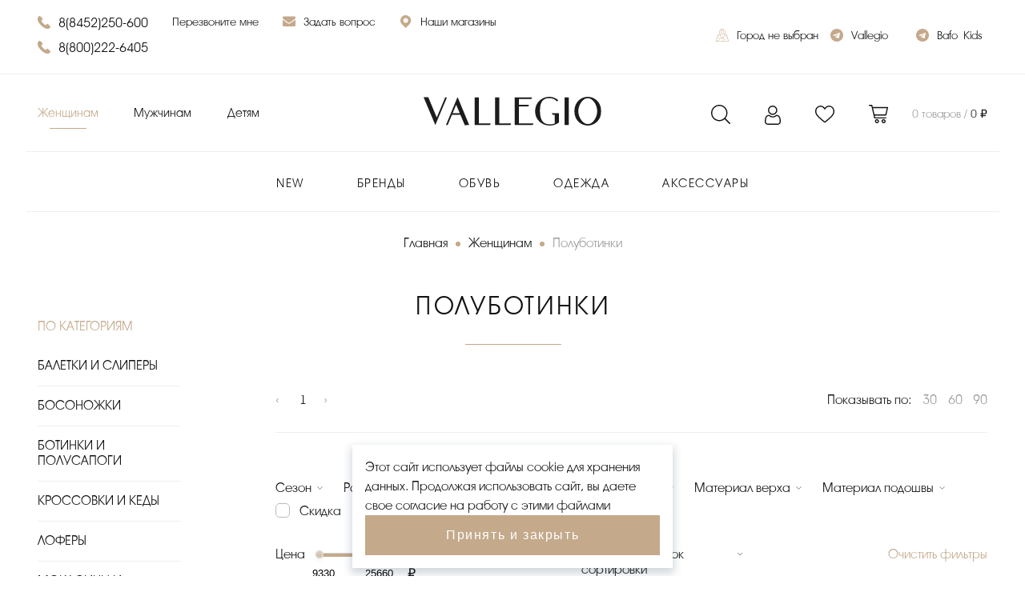

--- FILE ---
content_type: text/html; charset=utf-8
request_url: https://new.vallegio.ru/zhenshhinam/obuv/polubotinki
body_size: 242553
content:

<!DOCTYPE html>
<html lang="ru">
<head>
    <meta charset="UTF-8" />
    <meta name="viewport" content="width=device-width, initial-scale=1.0">

    <link rel="apple-touch-icon" sizes="180x180" href="/apple-touch-icon.png?v=2&amp;v=k6GyCcvn6MXT9L3Kd6T3oAvK0PoAlIcd6gyzEtc5Zro">
    <link rel="icon" type="image/png" sizes="32x32" href="/favicon-32x32.png?v=2&amp;v=Mp3duol4VyiJbdr5FhBt60Oya3q0NWekCbD6pbXh6H0">
    <link rel="icon" type="image/png" sizes="16x16" href="/favicon-16x16.png?v=2&amp;v=14duHGwC3TXlzrhoiE4SpbI7W-ZMtEUslfvV73D34_8">
    <link rel="manifest" href="/site.webmanifest?v=2&amp;v=4wFxCm156JMAMmFRKt1kqf01hUa0egLwH3kVfQUC_RM">
    <link rel="mask-icon" href="/safari-pinned-tab.svg?v=2&amp;v=pXXFSOQcHkZZqLappAjNOWnwnpntEzvwfr8pK3nHR08" color="#5bbad5">
    <meta name="msapplication-TileColor" content="#da532c" asp-append-version="true">
    <meta name="theme-color" content="#ffffff" asp-append-version="true">
    <link rel="icon" href="/favicon.ico?v=2&amp;v=R-BJk2ds6uHzY1Y2NOLU0Roigw45IQpaGos9LUPA1fw" type="image/x-icon" />
    <link rel="shortcut icon" href="/favicon.ico?v=2&amp;v=R-BJk2ds6uHzY1Y2NOLU0Roigw45IQpaGos9LUPA1fw" type="image/x-icon">
    <link rel="stylesheet" href="/lib/swiper/css/swiper.min.css" />
    <link rel="stylesheet" href="/lib/fancybox/jquery.fancybox.css" type="text/css" />
    <link rel="stylesheet" type="text/css" href="/lib/noUislider/nouislider.min.css" />
    <link rel="stylesheet" type="text/css" href="/lib/jQueryFormStyler-master/jquery.formstyler.css" />
    <link rel="stylesheet" type="text/css" href="/lib/jQueryFormStyler-master/jquery.formstyler.theme.css" />
    <link rel="stylesheet" type="text/css" href="/lib/mCustomScrollbar/jquery.mCustomScrollbar.min.css?v=JHGEmB629pipTkMag9aMaw32I8zle24p3FpsEeI6oZU" />
    <link rel="stylesheet" type="text/css" href="/css/style.css?v=4wgxQ9K8AtQODlaXJGaC4WevKVJQsMECeIWr2cYlesA" />

    <link rel="canonical" href="/zhenshhinam/obuv/polubotinki">
    <title>&#x436;&#x435;&#x43D;&#x441;&#x43A;&#x438;&#x435; &#x43F;&#x43E;&#x43B;&#x443;&#x431;&#x43E;&#x442;&#x438;&#x43D;&#x43A;&#x438; &#x432; &#x421;&#x430;&#x440;&#x430;&#x442;&#x43E;&#x432;&#x435; &#x2013; Vallegio</title>
    <meta name="description" content="&#x416;&#x435;&#x43D;&#x441;&#x43A;&#x438;&#x435; &#x43F;&#x43E;&#x43B;&#x443;&#x431;&#x43E;&#x442;&#x438;&#x43D;&#x43A;&#x438; &#x432; &#x421;&#x430;&#x440;&#x430;&#x442;&#x43E;&#x432;&#x435; () &#x432; &#x438;&#x43D;&#x442;&#x435;&#x440;&#x43D;&#x435;&#x442;-&#x43C;&#x430;&#x433;&#x430;&#x437;&#x438;&#x43D;&#x435; Vallegio.ru! &#x414;&#x43E;&#x441;&#x442;&#x430;&#x432;&#x43A;&#x430; &#x43F;&#x43E; &#x432;&#x441;&#x435;&#x439; &#x420;&#x43E;&#x441;&#x441;&#x438;&#x438;, &#x43F;&#x440;&#x438;&#x43C;&#x435;&#x440;&#x43A;&#x430; &#x43F;&#x435;&#x440;&#x435;&#x434; &#x43F;&#x43E;&#x43A;&#x443;&#x43F;&#x43A;&#x43E;&#x439;. &#x41E;&#x434;&#x435;&#x436;&#x434;&#x430;, &#x43E;&#x431;&#x443;&#x432;&#x44C; &#x438; &#x430;&#x43A;&#x441;&#x435;&#x441;&#x441;&#x443;&#x430;&#x440;&#x44B; &#x434;&#x43B;&#x44F; &#x436;&#x435;&#x43D;&#x449;&#x438;&#x43D; &#x43F;&#x440;&#x435;&#x43C;&#x438;&#x443;&#x43C; &#x43A;&#x430;&#x447;&#x435;&#x441;&#x442;&#x432;&#x430;!">

    <meta property="og:title" content="&#x436;&#x435;&#x43D;&#x441;&#x43A;&#x438;&#x435; &#x43F;&#x43E;&#x43B;&#x443;&#x431;&#x43E;&#x442;&#x438;&#x43D;&#x43A;&#x438; &#x432; &#x421;&#x430;&#x440;&#x430;&#x442;&#x43E;&#x432;&#x435; &#x2013; Vallegio" />
    <meta property="og:description" content="&#x416;&#x435;&#x43D;&#x441;&#x43A;&#x438;&#x435; &#x43F;&#x43E;&#x43B;&#x443;&#x431;&#x43E;&#x442;&#x438;&#x43D;&#x43A;&#x438; &#x432; &#x421;&#x430;&#x440;&#x430;&#x442;&#x43E;&#x432;&#x435; () &#x432; &#x438;&#x43D;&#x442;&#x435;&#x440;&#x43D;&#x435;&#x442;-&#x43C;&#x430;&#x433;&#x430;&#x437;&#x438;&#x43D;&#x435; Vallegio.ru! &#x414;&#x43E;&#x441;&#x442;&#x430;&#x432;&#x43A;&#x430; &#x43F;&#x43E; &#x432;&#x441;&#x435;&#x439; &#x420;&#x43E;&#x441;&#x441;&#x438;&#x438;, &#x43F;&#x440;&#x438;&#x43C;&#x435;&#x440;&#x43A;&#x430; &#x43F;&#x435;&#x440;&#x435;&#x434; &#x43F;&#x43E;&#x43A;&#x443;&#x43F;&#x43A;&#x43E;&#x439;. &#x41E;&#x434;&#x435;&#x436;&#x434;&#x430;, &#x43E;&#x431;&#x443;&#x432;&#x44C; &#x438; &#x430;&#x43A;&#x441;&#x435;&#x441;&#x441;&#x443;&#x430;&#x440;&#x44B; &#x434;&#x43B;&#x44F; &#x436;&#x435;&#x43D;&#x449;&#x438;&#x43D; &#x43F;&#x440;&#x435;&#x43C;&#x438;&#x443;&#x43C; &#x43A;&#x430;&#x447;&#x435;&#x441;&#x442;&#x432;&#x430;!" />
    <meta property="og:type" content="website" />
    <meta property="og:url" content="https://new.vallegio.ru/zhenshhinam/obuv/polubotinki" />
    <meta property="og:image" content="https://vallegio.ru/img/main_logo.svg" />




    <!-- Yandex.Metrika counter -->
    <script type="text/javascript">
        window.addEventListener("load", function () {
            (function (m, e, t, r, i, k, a) {
                m[i] = m[i] || function () { (m[i].a = m[i].a || []).push(arguments) };
                m[i].l = 1 * new Date(); k = e.createElement(t), a = e.getElementsByTagName(t)[0], k.async = 1, k.src = r, a.parentNode.insertBefore(k, a)
            })
                (window, document, "script", "https://mc.yandex.ru/metrika/tag.js", "ym");

            ym(76338355, "init", {
                clickmap: true,
                trackLinks: true,
                accurateTrackBounce: true,
                webvisor: true,
                ecommerce: "dataLayer"
            });
        })
    </script>
    <!-- /Yandex.Metrika counter -->
    <!-- Top.Mail.Ru counter -->
    <script type="text/javascript">
        var _tmr = window._tmr || (window._tmr = []);
        _tmr.push({ id: "3393043", type: "pageView", start: (new Date()).getTime() });
        (function (d, w, id) {
            if (d.getElementById(id)) return;
            var ts = d.createElement("script"); ts.type = "text/javascript"; ts.async = true; ts.id = id;
            ts.src = "https://top-fwz1.mail.ru/js/code.js";
            var f = function () { var s = d.getElementsByTagName("script")[0]; s.parentNode.insertBefore(ts, s); };
            if (w.opera == "[object Opera]") { d.addEventListener("DOMContentLoaded", f, false); } else { f(); }
        })(document, window, "tmr-code");
    </script>
    <noscript><div><img src="https://top-fwz1.mail.ru/counter?id=3393043;js=na" style="position:absolute;left:-9999px;" alt="Top.Mail.Ru" /></div></noscript>
    <!-- /Top.Mail.Ru counter -->

    <script type="application/ld+json">
        {
        "@context": "https://schema.org/",
        "@type": "Organization",
        "name": "Vallegio",
        "telephone": "+7 (8452) 74-40-88",
        "email": "promo@vallegio.ru",
        "address": {
        "@type": "PostalAddress",
        "addressLocality": "Саратов",
        "streetAddress": "Вольская ул., 73/75"
        }
        }
    </script>

    
    
</head>
<body>
    <noscript><div><img src="https://mc.yandex.ru/watch/76338355" style="position:absolute; left:-9999px;" alt="" /></div></noscript>
    <script>
        if (window.location.href.includes("https://new.vallegio.ru/")) {
            var url = window.location.href.replace('https://new.vallegio.ru/', '');
            window.location.href = "https://vallegio.ru/" + url;
        }
    </script>

    <div class="overflow ">
        <div class="hover"></div>
        <div class="modal" id="geolocationModal" data-modal="geolocationModal">
            <div data-modalclose="" class="modal__overflow"></div>
            <div class="modal__container modal__container-top">
                <div class="modal__content">
                    <div data-modalclose="" id="homeAdvertModalClose" class="modal__close">×</div>
                    <div class="modal__content-container">
                        <div class="title title--modal-title"></div>
                        <div class="modal__content-text">
                            Выберите ваш город:
                        </div>
                        <select id="citySelect" class="geolocationModal__region--select">
                            <option value="astrakhan." class="geolocationModal__select-option">Астрахань</option>
                            <option value="vladimir." class="geolocationModal__select-option">Владимир</option>
                            <option value="volgograd." class="geolocationModal__select-option">Волгоград</option>
                            <option value="voronezh." class="geolocationModal__select-option">Воронеж</option>
                            <option value="kaluga." class="geolocationModal__select-option">Калуга</option>
                            <option value="kostroma." class="geolocationModal__select-option">Кострома</option>
                            <option value="lipetsk." class="geolocationModal__select-option">Липецк</option>
                            <option value="moscow." class="geolocationModal__select-option">Москва</option>
                            <option value="moscow-region." class="geolocationModal__select-option">Московская область</option>
                            <option value="nizhniy-novgorod." class="geolocationModal__select-option">Нижний Новгород</option>
                            <option value="novgorod." class="geolocationModal__select-option">Великий Новгород</option>
                            <option value="orenburg." class="geolocationModal__select-option">Оренбург</option>
                            <option value="orel." class="geolocationModal__select-option">Орёл</option>
                            <option value="penza." class="geolocationModal__select-option">Пенза</option>
                            <option value="saransk." class="geolocationModal__select-option">Саранск</option>
                            <option value="kazan." class="geolocationModal__select-option">Казань</option>
                            <option value="ryazan." class="geolocationModal__select-option">Рязань</option>
                            <option value="samara." class="geolocationModal__select-option">Самара</option>
                            <option value="sankt-petersburg." class="geolocationModal__select-option">Санкт-Петербург</option>
                            <option value="saratov." class="geolocationModal__select-option">Саратов</option>
                            <option value="smolensk." class="geolocationModal__select-option">Смоленск</option>
                            <option value="tambov." class="geolocationModal__select-option">Тамбов</option>
                            <option value="tver." class="geolocationModal__select-option">Тверь</option>
                            <option value="tula." class="geolocationModal__select-option">Тула</option>
                            <option value="ulyanovsk." class="geolocationModal__select-option">Ульяновск</option>
                            <option value="" class="geolocationModal__select-option">Не нашел свой город</option>
                        </select>
                        <button type="button" id="geolocationModalSend" class="cabinet__button cabinet__button--modal">Выбрать</button>
                    </div>
                </div>
            </div>
        </div>
        


        <div class="topbar">
            <div class="topbar__container">
                <ul class="topbar__item">
                    <li>
                        <a href="tel: 8(8452)250-600" id="phoneNumberOnlySaratovHeader" onclick="return true;" class="hidden-number topbar__link topbar__link--phone callPhone">
                            <div class="topbar__phone-icon"><svg xmlns="http://www.w3.org/2000/svg" viewBox="0 0 16 16"><g><g><path d="M15.641 12.655l-2.47-2.477c-.493-.49-1.308-.476-1.817.035l-1.245 1.247-.246-.137c-.786-.436-1.862-1.035-2.994-2.17-1.136-1.138-1.733-2.218-2.17-3.007-.046-.083-.09-.164-.134-.24l.836-.837.41-.412c.51-.511.524-1.328.033-1.82L3.374.358c-.492-.492-1.307-.477-1.817.035l-.696.702.019.019a4.039 4.039 0 0 0-.574 1.014C.172 2.483.089 2.82.05 3.16c-.326 2.71.91 5.188 4.265 8.55 4.637 4.647 8.373 4.296 8.535 4.279a4.167 4.167 0 0 0 1.03-.26 4.01 4.01 0 0 0 1.008-.572l.015.013.705-.692c.51-.511.524-1.328.033-1.822z" /></g></g></svg></div>
                            <span class="call_inner">8(8452)250-600</span>
                        </a>
                        <a href="tel: 8(800)222-6405" onclick="return true;" class="topbar__link topbar__link--phone callPhone">
                            <div class="topbar__phone-icon"><svg xmlns="http://www.w3.org/2000/svg" viewBox="0 0 16 16"><g><g><path d="M15.641 12.655l-2.47-2.477c-.493-.49-1.308-.476-1.817.035l-1.245 1.247-.246-.137c-.786-.436-1.862-1.035-2.994-2.17-1.136-1.138-1.733-2.218-2.17-3.007-.046-.083-.09-.164-.134-.24l.836-.837.41-.412c.51-.511.524-1.328.033-1.82L3.374.358c-.492-.492-1.307-.477-1.817.035l-.696.702.019.019a4.039 4.039 0 0 0-.574 1.014C.172 2.483.089 2.82.05 3.16c-.326 2.71.91 5.188 4.265 8.55 4.637 4.647 8.373 4.296 8.535 4.279a4.167 4.167 0 0 0 1.03-.26 4.01 4.01 0 0 0 1.008-.572l.015.013.705-.692c.51-.511.524-1.328.033-1.822z" /></g></g></svg></div>
                            <span class="call_inner">8(800)222-6405</span>
                        </a>
                    </li>
                    <li><a href="javascript:void(0);" class="topbar__link topbar__link--left topbar__link-callback">Перезвоните мне</a></li>
                    <li><a href="javascript:void(0);" id="askQuestion" class="topbar__link"> <div class="topbar__link-icon"><svg xmlns="http://www.w3.org/2000/svg" viewBox="0 0 16 13"><g><g><path d="M8.009 8c.137 0 .286-.027.446-.08.162-.054.332-.134.514-.242a10.135 10.135 0 0 0 .946-.629c.194-.14.32-.231.38-.272.547-.381 1.94-1.349 4.179-2.902.434-.304.797-.67 1.089-1.099.291-.428.437-.877.437-1.347 0-.393-.141-.73-.424-1.009A1.38 1.38 0 0 0 14.572 0H1.429C.97 0 .62.155.371.464.124.774 0 1.161 0 1.625c0 .374.164.781.491 1.219.328.437.676.78 1.045 1.031.203.143.813.567 1.83 1.273 1.018.704 1.798 1.248 2.34 1.629.06.041.185.132.379.272a9.706 9.706 0 0 0 .947.63c.181.107.352.187.513.24.16.054.31.08.446.08zm6.563 4.57c.392 0 .729-.139 1.009-.419.28-.28.419-.615.419-1.009V4.053a4.928 4.928 0 0 1-.893.777 183.82 183.82 0 0 0-4.446 3.08 21.3 21.3 0 0 1-.826.586 5.14 5.14 0 0 1-.843.428 2.577 2.577 0 0 1-.983.219h-.018c-.303 0-.63-.073-.982-.219a5.103 5.103 0 0 1-.843-.428c-.212-.14-.487-.335-.826-.585C4.536 7.32 3.057 6.294.903 4.83A4.705 4.705 0 0 1 0 4.053v7.09c0 .393.14.728.42 1.008.28.28.616.42 1.01.42z" /></g></g></svg></div> Задать вопрос</a></li>
                        <li><a class="topbar__link" href="/Home/Contacts"> <div class="topbar__link-icon"><svg xmlns="http://www.w3.org/2000/svg" viewBox="0 0 14 16"><g><g><path d="M9.573 6.628a2.949 2.949 0 0 1-2.945 2.946 2.95 2.95 0 0 1-2.946-2.946 2.95 2.95 0 0 1 2.946-2.945 2.948 2.948 0 0 1 2.945 2.945zM6.628 16l4.685-4.686a6.587 6.587 0 0 0 1.942-4.686c0-1.77-.69-3.435-1.942-4.687A6.582 6.582 0 0 0 6.628.001C4.858 0 3.193.69 1.94 1.94A6.581 6.581 0 0 0 0 6.628c0 1.77.689 3.434 1.94 4.686L6.628 16z" /></g></g></svg></div> Наши магазины</a></li>
                    <li></li>
                    <li></li>
                    <li></li>
                    <li></li>
                </ul>
                <ul class="topbar__item topbar__item--inst">
                    <li class="topbar__link" id="topbar__item__city">
                        <span class="topbar__link-icon"><svg data-name="Layer 1" id="Layer_1" viewBox="0 0 64 64" xmlns="http://www.w3.org/2000/svg"><title /><path class="cls-1" d="M28.25,27h7.5A2.24,2.24,0,0,0,38,24.77V8.23A2.24,2.24,0,0,0,35.75,6h-7.5A2.24,2.24,0,0,0,26,8.23V24.77A2.24,2.24,0,0,0,28.25,27ZM28,8.23A.24.24,0,0,1,28.25,8H31.5V9a.5.5,0,0,0,1,0V8h3.25a.24.24,0,0,1,.25.23V24.77a.24.24,0,0,1-.25.23h-7.5a.24.24,0,0,1-.25-.23Z" /><path class="cls-1" d="M54.73,30a3,3,0,0,0-2.93-2H44.42A38.67,38.67,0,0,0,47,14.92,14.79,14.79,0,0,0,42.53,4.29,15,15,0,0,0,31.69,0,14.56,14.56,0,0,0,21.26,4.72,16.17,16.17,0,0,0,17,16.5,40.54,40.54,0,0,0,19.58,28H12.2a3,3,0,0,0-2.93,2L.1,60.6a2.46,2.46,0,0,0,.4,2.19A3.15,3.15,0,0,0,3,64H61a3.15,3.15,0,0,0,2.54-1.21,2.46,2.46,0,0,0,.4-2.19ZM57.9,47.57c-4.53.28-7.22,2.11-9.59,3.75-3.45,2.4-6,4.15-13-.47,1.89-.79,3.16-2.22,3.16-3.85a2.83,2.83,0,0,0,0-.5c8.76-1.4,13.4-5.92,14.79-14.5ZM7.08,62a55.81,55.81,0,0,0,6-4.78c3.76-3.29,8-7,12.74-8.93.8,1.86,3.29,3.21,6.22,3.21a9.23,9.23,0,0,0,2.14-.25,20.69,20.69,0,0,0,6.18,3.14C37.64,56,35.89,60.18,35.24,62ZM28.44,44.61c.16.24.32.46.48.68l.09.13c.13.18.25.36.38.52a1.18,1.18,0,0,0,.13.18c.1.15.2.28.3.41l.11.15.35.47a2.14,2.14,0,0,0,1.56.83L32,48h0a2.07,2.07,0,0,0,.5-.06,2.16,2.16,0,0,0,1.22-.79l.2-.27.13-.17.2-.27.21-.28.21-.29.25-.36.21-.29c.13-.17.25-.35.38-.54l.18-.25A3.17,3.17,0,0,1,37.5,47c0,1.44-1.38,2.68-3.34,3.22h0A8.43,8.43,0,0,1,32,50.5c-3,0-5.5-1.57-5.5-3.5a3.17,3.17,0,0,1,1.81-2.57ZM43.65,30H51.8a1.31,1.31,0,0,1,.67.18c-1,9.35-5.3,14-14.33,15.36a4.77,4.77,0,0,0-1.88-1.94l.14-.22.3-.44.3-.46.27-.41c.11-.18.23-.36.35-.54l.15-.26c.31-.47.61-1,.93-1.49l0-.07.48-.81.11-.2c.17-.28.33-.57.5-.87l.06-.11A67.64,67.64,0,0,0,43.65,30ZM22.73,6.08a12.57,12.57,0,0,1,9-4.08A13,13,0,0,1,45,14.92a38.08,38.08,0,0,1-3,13.71h0a70.23,70.23,0,0,1-4.72,9.55h0q-.34.59-.69,1.14v0c-.46.74-.9,1.44-1.33,2.1l0,0c-.2.29-.39.57-.57.85l-.08.13-.54.78,0,0-.54.77,0,.07-.42.58-.13.18-.3.41-.12.16-.31.41,0,0A.15.15,0,0,1,32,46a.18.18,0,0,1-.13-.06l-.52-.7L31.19,45l-.61-.85,0-.07c-.23-.32-.48-.67-.73-1l-.22-.33-.68-1c0-.08-.11-.16-.16-.25-.27-.39-.54-.82-.81-1.25l-.33-.53-.59-1L26.57,38c-.22-.38-.45-.77-.67-1.17L25.45,36c-.15-.25-.29-.52-.43-.78q-.4-.78-.81-1.59l-.36-.71c-.17-.35-.34-.72-.51-1.08-.1-.21-.19-.42-.29-.64-.32-.7-.62-1.42-.92-2.15A40.22,40.22,0,0,1,19,16.39,14.09,14.09,0,0,1,22.73,6.08ZM12.2,30h8.15l.06.13c.16.4.33.79.5,1.18l.18.41q.21.48.42.93c.07.14.13.29.2.42l.54,1.13.2.39c.15.31.31.62.47.92l.27.52.36.67c.09.18.19.35.29.53l.37.67c.12.22.25.43.37.64s.31.53.46.79l.3.51.32.52.31.5.32.52.27.43c.19.28.36.56.54.82l.24.37.34.5a.61.61,0,0,0,.07.1A4.07,4.07,0,0,0,25.5,47a3,3,0,0,0,0,.31,25.82,25.82,0,0,0-3,1.48c-7.15-.09-11.63-9.1-12-16l.67-2.22A1,1,0,0,1,12.2,30ZM2.11,61.6A.46.46,0,0,1,2,61.17L9.78,35.26c1,6.29,4.93,13.39,11.24,14.41a72,72,0,0,0-8.64,6.8C9.61,58.88,7.13,61.06,5,62H3A1.15,1.15,0,0,1,2.11,61.6Zm59.78,0A1.15,1.15,0,0,1,61,62H36.31c.86-2.29,3.09-7.26,6.18-7.26h.16c2.5,0,4.3-1.25,6.23-2.6,2.3-1.59,4.91-3.37,9.32-3.59L62,61.17A.46.46,0,0,1,61.89,61.6Z" /><circle class="cls-1" cx="32" cy="22" r="1" /></svg></span>
                        <span id="region"></span>
                    </li>
                    <li>
                        <a href="https://t.me/VALLEGIORU" onclick="ym(76338355, 'reachGoal', 'telegram_vallegio'); return true;" class="topbar__link"><div class="topbar__link-icon"><svg viewBox="0 0 124 124" xmlns="http://www.w3.org/2000/svg"><path d="M62 0C27.7605 0 0 27.7605 0 62C0 96.2395 27.7605 124 62 124C96.2395 124 124 96.2395 124 62C124 27.7605 96.2395 0 62 0ZM92.4523 42.4752L82.274 90.4218C81.5248 93.8215 79.4995 94.6482 76.6733 93.0465L61.1733 81.6282L53.7023 88.8305C52.979 89.7605 51.8578 90.3547 50.6023 90.3547C50.592 90.3547 50.5868 90.3547 50.5765 90.3547L51.677 74.5757L80.4037 48.6287C81.6437 47.5282 80.1247 46.903 78.4765 48.0035L42.9867 70.3545L27.6933 65.5805C24.3867 64.5317 24.2937 62.2738 28.3908 60.6515L88.1485 37.6185C90.9282 36.6058 93.3462 38.2798 92.4472 42.4803L92.4523 42.4752Z" /></svg></div> Vallegio</a>
                    </li>
                    <li>
                        <a href="https://t.me/bafo_kids" onclick="ym(76338355, 'reachGoal', 'telegram_vallegio'); return true;" class="topbar__link"><div class="topbar__link-icon"><svg xmlns="http://www.w3.org/2000/svg" viewBox="0 0 124 124"><path d="M62 0C27.7605 0 0 27.7605 0 62C0 96.2395 27.7605 124 62 124C96.2395 124 124 96.2395 124 62C124 27.7605 96.2395 0 62 0ZM92.4523 42.4752L82.274 90.4218C81.5248 93.8215 79.4995 94.6482 76.6733 93.0465L61.1733 81.6282L53.7023 88.8305C52.979 89.7605 51.8578 90.3547 50.6023 90.3547C50.592 90.3547 50.5868 90.3547 50.5765 90.3547L51.677 74.5757L80.4037 48.6287C81.6437 47.5282 80.1247 46.903 78.4765 48.0035L42.9867 70.3545L27.6933 65.5805C24.3867 64.5317 24.2937 62.2738 28.3908 60.6515L88.1485 37.6185C90.9282 36.6058 93.3462 38.2798 92.4472 42.4803L92.4523 42.4752Z" /></svg></div> Bafo_Kids</a>
                    </li>
                </ul>
            </div>
            
<div class="topbar__wrapper fixsed-js">
    <div class="topbar__container topbar__container--background">
        <ul class="topbar__item topbar__item--bottomLeft">
            <li><a href="/zhenshhinam" id="womansCategoryType" class="link link--fontSize link--active link--colorGold">Женщинам</a></li>
            <li><a href="/muzhchinam" id="mansCategoryType" class="link link--fontSize ">Мужчинам</a></li>
            <li ><a href="/devochkam" id="kidsCategoryType" class="link link--fontSize ">Детям</a></li>
        </ul>
        <div class="topbar__burger">
            <span></span>
        </div>
        

<div class="topbar__listMobile">
    <div class="topbar__listMobile-item topbar__listMobile-item--top">
            <div class="topbar__listMobile-buttons">
                <button data-modalTarget="feedCabinet" class="cabinet__button cabinet__button--margin cabinet__button--backgroundGrey">ВОЙТИ</button>
                <button data-modalTarget="feedRegistration" class="cabinet__button cabinet__button--margin">РЕГИСТРАЦИЯ</button>
            </div>

    </div>
    <div class="topbar__listMobile-item">
        <ul class="topbar__item topbar__item--mobileBurger">
                <li><a href="/zhenshhinam" id="womansCategoryType" class="link link--fontSize link--active link--colorGold">Женщинам</a></li>
                <li><a href="/muzhchinam" id="mansCategoryType" class="link link--fontSize ">Мужчинам</a></li>
                <li><a href="/devochkam" id="kidsCategoryType" class="link link--fontSize ">Детям</a></li>
        </ul>
    </div>
    <ul class="topbar__listMobile-list">
        <li>
            <a href="/new/zhenshhinam" class="link link--header">New</a>
        </li>
        <li>
            <a href="#" id="brands" class="link link--header">Бренды</a>
        </li>
        <li>
            <a href="#" id="shoose" class="link link--header">Обувь</a>
        </li>
        <li>
            <a href="#" id="clothes" class="link link--header">Одежда</a>
        </li>
        <li>
            <a href="#" id="accessories" class="link link--header">Аксессуары</a>
        </li>
        <li>
            <a href="tel:8(8452)250-600" id="phoneNumberOnlySaratovHeader" class="hidden-number topbar__link topbar__link--mobile topbar__link--phone callPhone">
                <div class="topbar__phone-icon"><svg xmlns="http://www.w3.org/2000/svg" viewBox="0 0 16 16"><g><g><path d="M15.641 12.655l-2.47-2.477c-.493-.49-1.308-.476-1.817.035l-1.245 1.247-.246-.137c-.786-.436-1.862-1.035-2.994-2.17-1.136-1.138-1.733-2.218-2.17-3.007-.046-.083-.09-.164-.134-.24l.836-.837.41-.412c.51-.511.524-1.328.033-1.82L3.374.358c-.492-.492-1.307-.477-1.817.035l-.696.702.019.019a4.039 4.039 0 0 0-.574 1.014C.172 2.483.089 2.82.05 3.16c-.326 2.71.91 5.188 4.265 8.55 4.637 4.647 8.373 4.296 8.535 4.279a4.167 4.167 0 0 0 1.03-.26 4.01 4.01 0 0 0 1.008-.572l.015.013.705-.692c.51-.511.524-1.328.033-1.822z" /></g></g></svg>
                </div>
                <span class="call_inner">8(8452)250-600</span>
            </a>
        </li>
        <li> 
            <a href="tel:8(800)222-6405" class="topbar__link topbar__link--mobile topbar__link--phone callPhone">
                <div class="topbar__phone-icon"><svg xmlns="http://www.w3.org/2000/svg" viewBox="0 0 16 16"><g><g><path d="M15.641 12.655l-2.47-2.477c-.493-.49-1.308-.476-1.817.035l-1.245 1.247-.246-.137c-.786-.436-1.862-1.035-2.994-2.17-1.136-1.138-1.733-2.218-2.17-3.007-.046-.083-.09-.164-.134-.24l.836-.837.41-.412c.51-.511.524-1.328.033-1.82L3.374.358c-.492-.492-1.307-.477-1.817.035l-.696.702.019.019a4.039 4.039 0 0 0-.574 1.014C.172 2.483.089 2.82.05 3.16c-.326 2.71.91 5.188 4.265 8.55 4.637 4.647 8.373 4.296 8.535 4.279a4.167 4.167 0 0 0 1.03-.26 4.01 4.01 0 0 0 1.008-.572l.015.013.705-.692c.51-.511.524-1.328.033-1.822z" /></g></g></svg>
                </div>
                <span class="call_inner">8(800)222-6405</span>
            </a>
        </li>
        <li>
            <a href="javascript:void(0);" class="topbar__link topbar__link--mobile topbar__link-callback"> <div class="topbar__link-icon"><svg xmlns="http://www.w3.org/2000/svg" viewBox="0 0 16 13"><g><g><path d="M8.009 8c.137 0 .286-.027.446-.08.162-.054.332-.134.514-.242a10.135 10.135 0 0 0 .946-.629c.194-.14.32-.231.38-.272.547-.381 1.94-1.349 4.179-2.902.434-.304.797-.67 1.089-1.099.291-.428.437-.877.437-1.347 0-.393-.141-.73-.424-1.009A1.38 1.38 0 0 0 14.572 0H1.429C.97 0 .62.155.371.464.124.774 0 1.161 0 1.625c0 .374.164.781.491 1.219.328.437.676.78 1.045 1.031.203.143.813.567 1.83 1.273 1.018.704 1.798 1.248 2.34 1.629.06.041.185.132.379.272a9.706 9.706 0 0 0 .947.63c.181.107.352.187.513.24.16.054.31.08.446.08zm6.563 4.57c.392 0 .729-.139 1.009-.419.28-.28.419-.615.419-1.009V4.053a4.928 4.928 0 0 1-.893.777 183.82 183.82 0 0 0-4.446 3.08 21.3 21.3 0 0 1-.826.586 5.14 5.14 0 0 1-.843.428 2.577 2.577 0 0 1-.983.219h-.018c-.303 0-.63-.073-.982-.219a5.103 5.103 0 0 1-.843-.428c-.212-.14-.487-.335-.826-.585C4.536 7.32 3.057 6.294.903 4.83A4.705 4.705 0 0 1 0 4.053v7.09c0 .393.14.728.42 1.008.28.28.616.42 1.01.42z" /></g></g></svg></div> Задать вопрос</a>
        </li>
        <li>
            <a class="topbar__link topbar__link--mobile " href="/Home/Contacts"> <div class="topbar__link-icon"><svg xmlns="http://www.w3.org/2000/svg" viewBox="0 0 14 16"><g><g><path d="M9.573 6.628a2.949 2.949 0 0 1-2.945 2.946 2.95 2.95 0 0 1-2.946-2.946 2.95 2.95 0 0 1 2.946-2.945 2.948 2.948 0 0 1 2.945 2.945zM6.628 16l4.685-4.686a6.587 6.587 0 0 0 1.942-4.686c0-1.77-.69-3.435-1.942-4.687A6.582 6.582 0 0 0 6.628.001C4.858 0 3.193.69 1.94 1.94A6.581 6.581 0 0 0 0 6.628c0 1.77.689 3.434 1.94 4.686L6.628 16z" /></g></g></svg></div> Наши магазины</a>
        </li>
    </ul>
    <ul class="topbar__listMobile-listTwo" id="brandsList">
        <li class="topbar__listMobile-back">
            Назад
        </li>
        <li>
            <a href="/zhenshhinam/brendy" class="link link--header link--colorGold">ВСЕ БРЕНДЫ</a>
        </li>
        <!-- ko foreach: Brands -->
        <li>
            <a href="javascript:void(0);" class="link link--header " data-bind="text: Name, click: $root.GetProduct"></a>
        </li>
        <!-- /ko -->
    </ul>

        <ul class="topbar__listMobile-listTwo" id="shooseList">
            <li class="topbar__listMobile-back">
                Назад
            </li>
            <li>
                <a href="/zhenshhinam/obuv" class="link link--header link--colorGold">ОБУВЬ</a>
            </li>
                <li>
                    <a href="/zhenshhinam/obuv/baletki-i-slipery" class="link link--header">&#x411;&#x430;&#x43B;&#x435;&#x442;&#x43A;&#x438; &#x438; &#x441;&#x43B;&#x438;&#x43F;&#x435;&#x440;&#x44B;</a>
                </li>
                <li>
                    <a href="/zhenshhinam/obuv/bosonozhki" class="link link--header">&#x411;&#x43E;&#x441;&#x43E;&#x43D;&#x43E;&#x436;&#x43A;&#x438;</a>
                </li>
                <li>
                    <a href="/zhenshhinam/obuv/botinki-i-polusapogi" class="link link--header">&#x411;&#x43E;&#x442;&#x438;&#x43D;&#x43A;&#x438; &#x438; &#x43F;&#x43E;&#x43B;&#x443;&#x441;&#x430;&#x43F;&#x43E;&#x433;&#x438;</a>
                </li>
                <li>
                    <a href="/zhenshhinam/obuv/krossovki-i-kedy" class="link link--header">&#x41A;&#x440;&#x43E;&#x441;&#x441;&#x43E;&#x432;&#x43A;&#x438; &#x438; &#x43A;&#x435;&#x434;&#x44B;</a>
                </li>
                <li>
                    <a href="/zhenshhinam/obuv/lofery" class="link link--header">&#x41B;&#x43E;&#x444;&#x435;&#x440;&#x44B;</a>
                </li>
                <li>
                    <a href="/zhenshhinam/obuv/mokasiny-i-topsajdery" class="link link--header">&#x41C;&#x43E;&#x43A;&#x430;&#x441;&#x438;&#x43D;&#x44B; &#x438; &#x442;&#x43E;&#x43F;&#x441;&#x430;&#x439;&#x434;&#x435;&#x440;&#x44B;</a>
                </li>
                <li>
                    <a href="/zhenshhinam/obuv/polubotinki" class="link link--header">&#x41F;&#x43E;&#x43B;&#x443;&#x431;&#x43E;&#x442;&#x438;&#x43D;&#x43A;&#x438;</a>
                </li>
                <li>
                    <a href="/zhenshhinam/obuv/sabo-i-myuli" class="link link--header">&#x421;&#x430;&#x431;&#x43E; &#x438; &#x43C;&#x44E;&#x43B;&#x438;</a>
                </li>
                <li>
                    <a href="/zhenshhinam/obuv/sandalii" class="link link--header">&#x421;&#x430;&#x43D;&#x434;&#x430;&#x43B;&#x438;&#x438;</a>
                </li>
                <li>
                    <a href="/zhenshhinam/obuv/sapogi" class="link link--header">&#x421;&#x430;&#x43F;&#x43E;&#x433;&#x438;</a>
                </li>
                <li>
                    <a href="/zhenshhinam/obuv/slipony-i-espadrili" class="link link--header">&#x421;&#x43B;&#x438;&#x43F;&#x43E;&#x43D;&#x44B; &#x438; &#x44D;&#x441;&#x43F;&#x430;&#x434;&#x440;&#x438;&#x43B;&#x44C;&#x438;</a>
                </li>
                <li>
                    <a href="/zhenshhinam/obuv/tufli" class="link link--header">&#x422;&#x443;&#x444;&#x43B;&#x438;</a>
                </li>
        </ul>

        <ul class="topbar__listMobile-listTwo" id="clothesList">
            <li class="topbar__listMobile-back">
                Назад
            </li>
            <li>
                <a href="/zhenshhinam/odezhda" class="link link--header link--colorGold">ОДЕЖДА</a> 
            </li>

                <li>
                    <a href="/zhenshhinam/odezhda/bryuki" class="link link--header">&#x411;&#x440;&#x44E;&#x43A;&#x438;</a>
                </li>
                <li>
                    <a href="/zhenshhinam/odezhda/yubki" class="link link--header">&#x42E;&#x431;&#x43A;&#x438;</a>
                </li>
        </ul>

        <ul class="topbar__listMobile-listTwo" id="accessoriesList">
            <li class="topbar__listMobile-back">
                Назад
            </li>
            <li>
                <a href="/zhenshhinam/aksessuary" class="link link--header link--colorGold">АКСЕССУАРЫ</a>
            </li>

                <li>
                    <a href="/zhenshhinam/aksessuary/golovnye-ubory" class="link link--header">&#x413;&#x43E;&#x43B;&#x43E;&#x432;&#x43D;&#x44B;&#x435; &#x443;&#x431;&#x43E;&#x440;&#x44B;</a>
                </li>
                <li>
                    <a href="/zhenshhinam/aksessuary/koshelki" class="link link--header">&#x41A;&#x43E;&#x448;&#x435;&#x43B;&#x44C;&#x43A;&#x438;</a>
                </li>
                <li>
                    <a href="/zhenshhinam/aksessuary/perchatki" class="link link--header">&#x41F;&#x435;&#x440;&#x447;&#x430;&#x442;&#x43A;&#x438;</a>
                </li>
                <li>
                    <a href="/zhenshhinam/aksessuary/remni" class="link link--header">&#x420;&#x435;&#x43C;&#x43D;&#x438;</a>
                </li>
                <li>
                    <a href="/zhenshhinam/aksessuary/sumki" class="link link--header">&#x421;&#x443;&#x43C;&#x43A;&#x438;</a>
                </li>
                <li>
                    <a href="/zhenshhinam/aksessuary/yuvelirnye-ukrasheniya" class="link link--header">&#x42E;&#x432;&#x435;&#x43B;&#x438;&#x440;&#x43D;&#x44B;&#x435; &#x443;&#x43A;&#x440;&#x430;&#x448;&#x435;&#x43D;&#x438;&#x44F;</a>
                </li>
        </ul>
</div>

        <a href="#" data-modalTarget="feedSearch" class="topbar__search topbar__search--mobile">
            <svg xmlns="http://www.w3.org/2000/svg" viewBox="0 0 24 24"><g><g><g><path d="M1.431 10.233c0-4.853 3.949-8.796 8.797-8.796 4.853 0 8.796 3.948 8.796 8.796 0 4.848-3.943 8.802-8.796 8.802-4.848 0-8.797-3.949-8.797-8.802zm22.356 12.543l-5.832-5.832a10.192 10.192 0 0 0 2.511-6.71C20.466 4.586 15.874 0 10.233 0 4.587 0 0 4.592 0 10.233c0 5.641 4.592 10.234 10.233 10.234 2.565 0 4.912-.948 6.71-2.512l5.833 5.832a.723.723 0 0 0 .506.213.72.72 0 0 0 .506-1.224z" /></g></g></g></svg>
        </a>

            <a href="/" class="topbar__logo">
                <img src="/img/main_logo.svg" height="36" />
            </a>
        <a href="javascript: void(0);" class="topbar__basket topbar__basket--mobile" id="topbar__item__city--mobile">
			<span class="topbar__link-icon"><svg data-name="Layer 1" id="Layer_1" viewBox="0 0 64 64" xmlns="http://www.w3.org/2000/svg"><title></title><path class="cls-1" d="M28.25,27h7.5A2.24,2.24,0,0,0,38,24.77V8.23A2.24,2.24,0,0,0,35.75,6h-7.5A2.24,2.24,0,0,0,26,8.23V24.77A2.24,2.24,0,0,0,28.25,27ZM28,8.23A.24.24,0,0,1,28.25,8H31.5V9a.5.5,0,0,0,1,0V8h3.25a.24.24,0,0,1,.25.23V24.77a.24.24,0,0,1-.25.23h-7.5a.24.24,0,0,1-.25-.23Z"></path><path class="cls-1" d="M54.73,30a3,3,0,0,0-2.93-2H44.42A38.67,38.67,0,0,0,47,14.92,14.79,14.79,0,0,0,42.53,4.29,15,15,0,0,0,31.69,0,14.56,14.56,0,0,0,21.26,4.72,16.17,16.17,0,0,0,17,16.5,40.54,40.54,0,0,0,19.58,28H12.2a3,3,0,0,0-2.93,2L.1,60.6a2.46,2.46,0,0,0,.4,2.19A3.15,3.15,0,0,0,3,64H61a3.15,3.15,0,0,0,2.54-1.21,2.46,2.46,0,0,0,.4-2.19ZM57.9,47.57c-4.53.28-7.22,2.11-9.59,3.75-3.45,2.4-6,4.15-13-.47,1.89-.79,3.16-2.22,3.16-3.85a2.83,2.83,0,0,0,0-.5c8.76-1.4,13.4-5.92,14.79-14.5ZM7.08,62a55.81,55.81,0,0,0,6-4.78c3.76-3.29,8-7,12.74-8.93.8,1.86,3.29,3.21,6.22,3.21a9.23,9.23,0,0,0,2.14-.25,20.69,20.69,0,0,0,6.18,3.14C37.64,56,35.89,60.18,35.24,62ZM28.44,44.61c.16.24.32.46.48.68l.09.13c.13.18.25.36.38.52a1.18,1.18,0,0,0,.13.18c.1.15.2.28.3.41l.11.15.35.47a2.14,2.14,0,0,0,1.56.83L32,48h0a2.07,2.07,0,0,0,.5-.06,2.16,2.16,0,0,0,1.22-.79l.2-.27.13-.17.2-.27.21-.28.21-.29.25-.36.21-.29c.13-.17.25-.35.38-.54l.18-.25A3.17,3.17,0,0,1,37.5,47c0,1.44-1.38,2.68-3.34,3.22h0A8.43,8.43,0,0,1,32,50.5c-3,0-5.5-1.57-5.5-3.5a3.17,3.17,0,0,1,1.81-2.57ZM43.65,30H51.8a1.31,1.31,0,0,1,.67.18c-1,9.35-5.3,14-14.33,15.36a4.77,4.77,0,0,0-1.88-1.94l.14-.22.3-.44.3-.46.27-.41c.11-.18.23-.36.35-.54l.15-.26c.31-.47.61-1,.93-1.49l0-.07.48-.81.11-.2c.17-.28.33-.57.5-.87l.06-.11A67.64,67.64,0,0,0,43.65,30ZM22.73,6.08a12.57,12.57,0,0,1,9-4.08A13,13,0,0,1,45,14.92a38.08,38.08,0,0,1-3,13.71h0a70.23,70.23,0,0,1-4.72,9.55h0q-.34.59-.69,1.14v0c-.46.74-.9,1.44-1.33,2.1l0,0c-.2.29-.39.57-.57.85l-.08.13-.54.78,0,0-.54.77,0,.07-.42.58-.13.18-.3.41-.12.16-.31.41,0,0A.15.15,0,0,1,32,46a.18.18,0,0,1-.13-.06l-.52-.7L31.19,45l-.61-.85,0-.07c-.23-.32-.48-.67-.73-1l-.22-.33-.68-1c0-.08-.11-.16-.16-.25-.27-.39-.54-.82-.81-1.25l-.33-.53-.59-1L26.57,38c-.22-.38-.45-.77-.67-1.17L25.45,36c-.15-.25-.29-.52-.43-.78q-.4-.78-.81-1.59l-.36-.71c-.17-.35-.34-.72-.51-1.08-.1-.21-.19-.42-.29-.64-.32-.7-.62-1.42-.92-2.15A40.22,40.22,0,0,1,19,16.39,14.09,14.09,0,0,1,22.73,6.08ZM12.2,30h8.15l.06.13c.16.4.33.79.5,1.18l.18.41q.21.48.42.93c.07.14.13.29.2.42l.54,1.13.2.39c.15.31.31.62.47.92l.27.52.36.67c.09.18.19.35.29.53l.37.67c.12.22.25.43.37.64s.31.53.46.79l.3.51.32.52.31.5.32.52.27.43c.19.28.36.56.54.82l.24.37.34.5a.61.61,0,0,0,.07.1A4.07,4.07,0,0,0,25.5,47a3,3,0,0,0,0,.31,25.82,25.82,0,0,0-3,1.48c-7.15-.09-11.63-9.1-12-16l.67-2.22A1,1,0,0,1,12.2,30ZM2.11,61.6A.46.46,0,0,1,2,61.17L9.78,35.26c1,6.29,4.93,13.39,11.24,14.41a72,72,0,0,0-8.64,6.8C9.61,58.88,7.13,61.06,5,62H3A1.15,1.15,0,0,1,2.11,61.6Zm59.78,0A1.15,1.15,0,0,1,61,62H36.31c.86-2.29,3.09-7.26,6.18-7.26h.16c2.5,0,4.3-1.25,6.23-2.6,2.3-1.59,4.91-3.37,9.32-3.59L62,61.17A.46.46,0,0,1,61.89,61.6Z"></path><circle class="cls-1" cx="32" cy="22" r="1"></circle></svg></span>
		</a>
        <a href="#" id="topbar__favorites--mobile" class="topbar__favorites topbar__favorites--mobile"><svg data-bind="style: { 'fill' : function (){ return $root.Products().length > 0 ? '#c4a98b' : '#111'} }" xmlns="http://www.w3.org/2000/svg" viewBox="0 0 24 22"><g><g><path d="M6.705 1.406c1.066 0 2.046.339 2.91 1.008.771.596 1.308 1.35 1.623 1.877a.88.88 0 0 0 .762.433.88.88 0 0 0 .762-.433c.315-.527.852-1.281 1.623-1.877a4.663 4.663 0 0 1 2.91-1.008c1.457 0 2.795.581 3.768 1.637.987 1.07 1.531 2.552 1.531 4.17 0 1.707-.634 3.234-2.057 4.95-1.375 1.66-3.42 3.402-5.787 5.42-.83.706-1.77 1.507-2.752 2.363a280.796 280.796 0 0 0-2.743-2.36l-.004-.003c-2.368-2.018-4.413-3.76-5.788-5.42-1.423-1.716-2.057-3.243-2.057-4.95 0-1.618.544-3.1 1.531-4.17a5.063 5.063 0 0 1 3.768-1.637zM12 21.352c.341 0 .671-.123.928-.348.971-.85 1.908-1.648 2.734-2.352 2.417-2.06 4.505-3.84 5.958-5.592C23.244 11.1 24 9.242 24 7.213c0-1.972-.676-3.792-1.904-5.123a6.454 6.454 0 0 0-4.8-2.09c-1.386 0-2.655.438-3.771 1.302A7.716 7.716 0 0 0 12 2.894a7.715 7.715 0 0 0-1.525-1.592C9.36.438 8.09 0 6.705 0a6.454 6.454 0 0 0-4.801 2.09C.676 3.42 0 5.24 0 7.213c0 2.03.756 3.887 2.38 5.847 1.453 1.753 3.541 3.532 5.959 5.593l.004.003c.825.703 1.76 1.5 2.73 2.348.256.225.585.348.927.348z" /></g></g></svg><span data-bind="visible: $root.Products().length > 0, text: $root.Products().length" style="display:none"></span></a>
        <a href="/oplata" id="topbar__basket--mobile" class="topbar__basket topbar__basket--mobile">
                <div class="topbar__basket-icon"><svg data-bind="style: { 'fill' : function (){ return $root.Products().length > 0 ? '#c4a98b' : '#111'} }" xmlns="http://www.w3.org/2000/svg" viewBox="0 0 24 23"><g><g><path d="M20.677 12H7.012l-1.81-7.846h17.24zm3.171-8.97a.692.692 0 0 0-.54-.26H4.882L4.367.536A.692.692 0 0 0 3.692 0h-3a.692.692 0 0 0 0 1.385h2.45L6.639 16.54a.692.692 0 0 0 .675.537h13.87a.692.692 0 0 0 0-1.385H7.865l-.532-2.307H21.23a.692.692 0 0 0 .675-.54l2.077-9.231a.692.692 0 0 0-.135-.585z" /></g><g><g><g><path d="M10.154 21.692A1.155 1.155 0 0 1 9 20.538a1.155 1.155 0 0 1 2.308 0c0 .637-.518 1.154-1.154 1.154zm0-3.692a2.541 2.541 0 0 0-2.539 2.538c0 1.4 1.14 2.539 2.539 2.539 1.4 0 2.538-1.139 2.538-2.539 0-1.4-1.138-2.538-2.538-2.538z" /></g></g></g><g><g><g><path d="M18.462 21.692a1.155 1.155 0 0 1-1.154-1.154 1.155 1.155 0 0 1 2.308 0c0 .637-.518 1.154-1.154 1.154zm0-3.692a2.541 2.541 0 0 0-2.539 2.538c0 1.4 1.139 2.539 2.538 2.539 1.4 0 2.539-1.139 2.539-2.539 0-1.4-1.139-2.538-2.538-2.538z" /></g></g></g></g></svg><span data-bind="visible: $root.Products().length > 0, text: $root.ProductsCount()" style="display:none"></span></div>
        </a>

        <div class="topbar__item topbar__item--bottomRight">
            <a href="#" data-modalTarget="feedSearch" class="topbar__search"><svg xmlns="http://www.w3.org/2000/svg" viewBox="0 0 24 24"><g><g><g><path d="M1.431 10.233c0-4.853 3.949-8.796 8.797-8.796 4.853 0 8.796 3.948 8.796 8.796 0 4.848-3.943 8.802-8.796 8.802-4.848 0-8.797-3.949-8.797-8.802zm22.356 12.543l-5.832-5.832a10.192 10.192 0 0 0 2.511-6.71C20.466 4.586 15.874 0 10.233 0 4.587 0 0 4.592 0 10.233c0 5.641 4.592 10.234 10.233 10.234 2.565 0 4.912-.948 6.71-2.512l5.833 5.832a.723.723 0 0 0 .506.213.72.72 0 0 0 .506-1.224z" /></g></g></g></svg></a>
            <a href="javascript: void(0);" data-modalTarget="feedCabinet" class="topbar__cabinet"><svg xmlns="http://www.w3.org/2000/svg" viewBox="0 0 20 24"><g><g><g><path d="M6.768 2.688C7.63 1.826 8.64 1.406 9.86 1.406s2.23.42 3.093 1.282c.862.862 1.281 1.874 1.281 3.092 0 1.219-.419 2.23-1.281 3.093-.863.862-1.874 1.281-3.093 1.281-1.218 0-2.23-.419-3.092-1.281-.863-.862-1.282-1.874-1.282-3.093 0-1.218.42-2.23 1.282-3.092zM9.86 11.56c1.588 0 2.963-.57 4.087-1.694 1.124-1.123 1.694-2.498 1.694-4.087 0-1.588-.57-2.963-1.694-4.087C12.823.57 11.448 0 9.86 0 8.272 0 6.897.57 5.773 1.693c-1.124 1.124-1.694 2.5-1.694 4.087 0 1.589.57 2.964 1.694 4.088 1.124 1.123 2.5 1.693 4.087 1.693z" /></g><g><path d="M17.87 21.869c-.513.487-1.193.725-2.08.725H4.232c-.887 0-1.567-.238-2.08-.725-.502-.479-.747-1.132-.747-1.996 0-.45.015-.894.045-1.32.029-.419.088-.878.176-1.366.086-.482.196-.935.327-1.344.126-.393.298-.782.51-1.157.204-.357.437-.663.695-.91.241-.23.545-.42.903-.561A3.236 3.236 0 0 1 5.17 13c.05.026.137.076.28.169.288.188.621.403.99.638.415.265.95.504 1.59.71.653.212 1.32.32 1.981.32.662 0 1.328-.108 1.981-.32.64-.206 1.175-.445 1.59-.71.378-.241.702-.45.99-.638.143-.093.23-.143.28-.17.404.012.776.083 1.108.215.358.141.662.33.903.561.258.247.491.553.694.91.213.375.385.764.51 1.156.132.41.242.863.329 1.345.087.489.147.948.176 1.366.03.425.045.869.045 1.32 0 .864-.245 1.517-.747 1.996zm2.105-3.414a14.277 14.277 0 0 0-.195-1.517 11.947 11.947 0 0 0-.373-1.524 7.532 7.532 0 0 0-.627-1.422 5.36 5.36 0 0 0-.945-1.232 4.167 4.167 0 0 0-1.358-.853 4.692 4.692 0 0 0-1.733-.314c-.245 0-.482.1-.94.399-.28.183-.61.396-.978.63-.314.2-.74.389-1.266.558a5.029 5.029 0 0 1-1.55.25 5.032 5.032 0 0 1-1.548-.25c-.526-.17-.952-.357-1.266-.557a134.02 134.02 0 0 1-.98-.632c-.456-.298-.693-.398-.938-.398-.624 0-1.207.106-1.733.314a4.164 4.164 0 0 0-1.358.853 5.362 5.362 0 0 0-.945 1.232c-.26.458-.472.937-.627 1.422-.15.469-.275.982-.373 1.524a14.18 14.18 0 0 0-.194 1.517c-.032.459-.048.936-.048 1.418 0 1.252.398 2.267 1.183 3.015C1.96 23.626 2.985 24 4.233 24H15.79c1.247 0 2.274-.374 3.05-1.112.785-.748 1.183-1.762 1.183-3.016 0-.483-.016-.96-.048-1.417z" /></g></g></g></svg></a>
            <a href="#" class="topbar__favorites" id="topbar__favorites">
                <svg data-bind="style: { 'fill' : function (){ return $root.Products().length > 0 ? '#c4a98b' : '#111'} }" xmlns="http://www.w3.org/2000/svg" viewBox="0 0 24 22">
                    <g><g><path d="M6.705 1.406c1.066 0 2.046.339 2.91 1.008.771.596 1.308 1.35 1.623 1.877a.88.88 0 0 0 .762.433.88.88 0 0 0 .762-.433c.315-.527.852-1.281 1.623-1.877a4.663 4.663 0 0 1 2.91-1.008c1.457 0 2.795.581 3.768 1.637.987 1.07 1.531 2.552 1.531 4.17 0 1.707-.634 3.234-2.057 4.95-1.375 1.66-3.42 3.402-5.787 5.42-.83.706-1.77 1.507-2.752 2.363a280.796 280.796 0 0 0-2.743-2.36l-.004-.003c-2.368-2.018-4.413-3.76-5.788-5.42-1.423-1.716-2.057-3.243-2.057-4.95 0-1.618.544-3.1 1.531-4.17a5.063 5.063 0 0 1 3.768-1.637zM12 21.352c.341 0 .671-.123.928-.348.971-.85 1.908-1.648 2.734-2.352 2.417-2.06 4.505-3.84 5.958-5.592C23.244 11.1 24 9.242 24 7.213c0-1.972-.676-3.792-1.904-5.123a6.454 6.454 0 0 0-4.8-2.09c-1.386 0-2.655.438-3.771 1.302A7.716 7.716 0 0 0 12 2.894a7.715 7.715 0 0 0-1.525-1.592C9.36.438 8.09 0 6.705 0a6.454 6.454 0 0 0-4.801 2.09C.676 3.42 0 5.24 0 7.213c0 2.03.756 3.887 2.38 5.847 1.453 1.753 3.541 3.532 5.959 5.593l.004.003c.825.703 1.76 1.5 2.73 2.348.256.225.585.348.927.348z" /></g></g>
                </svg>
                <span data-bind="visible: $root.Products().length > 0, text: $root.Products().length" style="display:none"></span>
            </a>
            <a href="/oplata" class="topbar__basket" id="topbar__basket">
                    <div class="topbar__basket-icon"><svg data-bind="style: { 'fill' : function (){ return $root.Products().length > 0 ? '#c4a98b' : '#111'} }" xmlns="http://www.w3.org/2000/svg" viewBox="0 0 24 23"><g><g><path d="M20.677 12H7.012l-1.81-7.846h17.24zm3.171-8.97a.692.692 0 0 0-.54-.26H4.882L4.367.536A.692.692 0 0 0 3.692 0h-3a.692.692 0 0 0 0 1.385h2.45L6.639 16.54a.692.692 0 0 0 .675.537h13.87a.692.692 0 0 0 0-1.385H7.865l-.532-2.307H21.23a.692.692 0 0 0 .675-.54l2.077-9.231a.692.692 0 0 0-.135-.585z" /></g><g><g><g><path d="M10.154 21.692A1.155 1.155 0 0 1 9 20.538a1.155 1.155 0 0 1 2.308 0c0 .637-.518 1.154-1.154 1.154zm0-3.692a2.541 2.541 0 0 0-2.539 2.538c0 1.4 1.14 2.539 2.539 2.539 1.4 0 2.538-1.139 2.538-2.539 0-1.4-1.138-2.538-2.538-2.538z" /></g></g></g><g><g><g><path d="M18.462 21.692a1.155 1.155 0 0 1-1.154-1.154 1.155 1.155 0 0 1 2.308 0c0 .637-.518 1.154-1.154 1.154zm0-3.692a2.541 2.541 0 0 0-2.539 2.538c0 1.4 1.139 2.539 2.538 2.539 1.4 0 2.539-1.139 2.539-2.539 0-1.4-1.139-2.538-2.538-2.538z" /></g></g></g></g></svg><span data-bind="visible: $root.Products().length > 0, text: $root.ProductsCount()" style="display:none"></span></div>
                <div class="topbar__basket-text" data-bind="html: [$root.ProductsCount() + ' товаров /<span> ' + ($root.TotalPrice() - $root.DeliveryPrice()) + ' ₽</span>']"></div>
            </a>
        </div>
    </div>

</div>


            <div class="topbar__none"></div>
        </div>
        



    <script type="application/ld+json">
        {
  "@context": "https://schema.org",
  "@type": "BreadcrumbList",
  "itemListElement": [
    {
      "@type": null,
      "position": 1,
      "item": {
        "@id": "https://new.vallegio.ru",
        "name": "Главная"
      }
    },
    {
      "@type": null,
      "position": 2,
      "item": {
        "@id": "https://new.vallegio.ru/zhenshhinam",
        "name": "Женщинам"
      }
    },
    {
      "@type": null,
      "position": 3,
      "item": {
        "@id": "https://new.vallegio.ru/zhenshhinam/obuv/polubotinki",
        "name": "Полуботинки"
      }
    }
  ]
};
    </script>

<header class="header">
    <ul class="header__item">
        <li class="dropdown">
                <a href="/new/zhenshhinam" class="link link--header">New</a>
        </li>
        <li class="dropdown">
                <a href="/zhenshhinam/brendy" class="link link--header">Бренды</a>

            <div class="dropdown__menu">
                <div class="dropdown__menu-container">
                    <div class="dropdown__menu-item dropdown__menu-item--col">
                        <div class="dropdown__menu-alphabet">
                            <div style="cursor: pointer" id="numberFilter" class="dropdown__menu-link">0-9</div>
                            <div style="cursor: pointer" class="dropdown__menu-link dropdown__menu-link--active">A</div>
                            <div style="cursor: pointer" class="dropdown__menu-link">B</div>
                            <div style="cursor: pointer" class="dropdown__menu-link">C</div>
                            <div style="cursor: pointer" class="dropdown__menu-link">D</div>
                            <div style="cursor: pointer" class="dropdown__menu-link">E</div>
                            <div style="cursor: pointer" class="dropdown__menu-link">F</div>
                            <div style="cursor: pointer" class="dropdown__menu-link">G</div>
                            <div style="cursor: pointer" class="dropdown__menu-link">H</div>
                            <div style="cursor: pointer" class="dropdown__menu-link">I</div>
                            <div style="cursor: pointer" class="dropdown__menu-link">J</div>
                            <div style="cursor: pointer" class="dropdown__menu-link">K</div>
                            <div style="cursor: pointer" class="dropdown__menu-link">L</div>
                            <div style="cursor: pointer" class="dropdown__menu-link">M</div>
                            <div style="cursor: pointer" class="dropdown__menu-link">N</div>
                            <div style="cursor: pointer" class="dropdown__menu-link">O</div>
                            <div style="cursor: pointer" class="dropdown__menu-link">P</div>
                            <div style="cursor: pointer" class="dropdown__menu-link">Q</div>
                            <div style="cursor: pointer" class="dropdown__menu-link">R</div>
                            <div style="cursor: pointer" class="dropdown__menu-link">S</div>
                            <div style="cursor: pointer" class="dropdown__menu-link">T</div>
                            <div style="cursor: pointer" class="dropdown__menu-link">U</div>
                            <div style="cursor: pointer" class="dropdown__menu-link">V</div>
                            <div style="cursor: pointer" class="dropdown__menu-link">W</div>
                            <div style="cursor: pointer" class="dropdown__menu-link">X</div>
                            <div style="cursor: pointer" class="dropdown__menu-link">Y</div>
                            <div style="cursor: pointer" class="dropdown__menu-link">Z</div>
                            <div style="cursor: pointer" class="dropdown__menu-link">А-Я</div>
                        </div>
                        <div class="dropdown__menu-brands" id="menuBrands">
                            <div class="dropdown__menu-brandsItems" data-bind="foreach: {data: brandsModel.firstBrandsBlock, as: 'brand'}, valueUpdate: 'onclick'">
                                <a class="dropdown__menu-brandsText" style="cursor: pointer" data-bind="text: brand.Name , click: $root.GetProduct"></a>
                            </div>
                            <div class="dropdown__menu-brandsItems" style="cursor: pointer" data-bind="foreach: brandsModel.secondBrandsBlock">
                                <a class="dropdown__menu-brandsText" data-bind="text: $data.Name , click: $root.GetProduct"></a>
                            </div>
                            <div class="dropdown__menu-brandsItems" style="cursor: pointer" data-bind="foreach: brandsModel.thirdBrandsBlock">
                                <a class="dropdown__menu-brandsText" data-bind="text: $data.Name , click: $root.GetProduct"></a>
                            </div>
                        </div>
                            <a href="/zhenshhinam/brendy" class="dropdown__menu-all">ВСЕ БРЕНДЫ</a>
                    </div>

                </div>
            </div>
        </li>
        <li class="dropdown">
                <a href="/zhenshhinam/obuv" class="link link--header">Обувь</a>

            <div class="dropdown__menu">
                <div class="dropdown__menu-container">
                    <div class="dropdown__menu-item dropdown__menu-item--col">
                        <div class="dropdown__menu-brands dropdown__menu-brands--marginTop">
                            <div class="dropdown__menu-brandsItems">
                                    <a href="/zhenshhinam/obuv" class="dropdown__menu-title">ОБУВЬ</a>
                                        <a href="/zhenshhinam/obuv/baletki-i-slipery" class="dropdown__menu-brandsText">&#x411;&#x410;&#x41B;&#x415;&#x422;&#x41A;&#x418; &#x418; &#x421;&#x41B;&#x418;&#x41F;&#x415;&#x420;&#x42B;</a>
                                        <a href="/zhenshhinam/obuv/bosonozhki" class="dropdown__menu-brandsText">&#x411;&#x41E;&#x421;&#x41E;&#x41D;&#x41E;&#x416;&#x41A;&#x418;</a>
                                        <a href="/zhenshhinam/obuv/botinki-i-polusapogi" class="dropdown__menu-brandsText">&#x411;&#x41E;&#x422;&#x418;&#x41D;&#x41A;&#x418; &#x418; &#x41F;&#x41E;&#x41B;&#x423;&#x421;&#x410;&#x41F;&#x41E;&#x413;&#x418;</a>
                                        <a href="/zhenshhinam/obuv/krossovki-i-kedy" class="dropdown__menu-brandsText">&#x41A;&#x420;&#x41E;&#x421;&#x421;&#x41E;&#x412;&#x41A;&#x418; &#x418; &#x41A;&#x415;&#x414;&#x42B;</a>
                                        <a href="/zhenshhinam/obuv/lofery" class="dropdown__menu-brandsText">&#x41B;&#x41E;&#x424;&#x415;&#x420;&#x42B;</a>
                                        <a href="/zhenshhinam/obuv/mokasiny-i-topsajdery" class="dropdown__menu-brandsText">&#x41C;&#x41E;&#x41A;&#x410;&#x421;&#x418;&#x41D;&#x42B; &#x418; &#x422;&#x41E;&#x41F;&#x421;&#x410;&#x419;&#x414;&#x415;&#x420;&#x42B;</a>
                                        <div class="dropdown__menu-brandsText">&#x41F;&#x41E;&#x41B;&#x423;&#x411;&#x41E;&#x422;&#x418;&#x41D;&#x41A;&#x418;</div>
                                        <a href="/zhenshhinam/obuv/sabo-i-myuli" class="dropdown__menu-brandsText">&#x421;&#x410;&#x411;&#x41E; &#x418; &#x41C;&#x42E;&#x41B;&#x418;</a>
                                        <a href="/zhenshhinam/obuv/sandalii" class="dropdown__menu-brandsText">&#x421;&#x410;&#x41D;&#x414;&#x410;&#x41B;&#x418;&#x418;</a>
                                        <a href="/zhenshhinam/obuv/sapogi" class="dropdown__menu-brandsText">&#x421;&#x410;&#x41F;&#x41E;&#x413;&#x418;</a>
                                        <a href="/zhenshhinam/obuv/slipony-i-espadrili" class="dropdown__menu-brandsText">&#x421;&#x41B;&#x418;&#x41F;&#x41E;&#x41D;&#x42B; &#x418; &#x42D;&#x421;&#x41F;&#x410;&#x414;&#x420;&#x418;&#x41B;&#x42C;&#x418;</a>
                                        <a href="/zhenshhinam/obuv/tufli" class="dropdown__menu-brandsText">&#x422;&#x423;&#x424;&#x41B;&#x418;</a>
                            </div>
                            <div class="dropdown__menu-brandsItems">
                                    <a href="/zhenshhinam/obuv" class="dropdown__menu-title">БРЕНДЫ</a>

                                    <a href="/zhenshhinam/brendy/obuv" class="dropdown__menu-brandsText">ВСЕ БРЕНДЫ</a>
                            </div>
                            <div class="dropdown__menu-brandsItems">
                                <div class="dropdown__menu-title">ПО СТИЛЮ</div>
                            </div>
                        </div>
                    </div>

                            <div class="dropdown__menu-item">
                                <a href="/kollektsiya/tufli" class="product__item">
                                    <img src="/Uploads/15.12.2025.%20%D0%96%D0%95%D0%9D/1%20%D1%82%D1%83%D1%84.jpg" alt="" class="product__item-img">
                                    <div class="product__container-text">CELEBRATE IT</div>
                                </a>
                            </div>
                </div>
            </div>
        </li>
        <li class="dropdown">
                <a href="/zhenshhinam/odezhda" class="link link--header">Одежда</a>

            <div class="dropdown__menu">
                <div class="dropdown__menu-container">
                    <div class="dropdown__menu-item dropdown__menu-item--col">
                        <div class="dropdown__menu-brands dropdown__menu-brands--marginTop">
                            <div class="dropdown__menu-brandsItems">
                                    <a href="/zhenshhinam/odezhda" class="dropdown__menu-title">ОДЕЖДА</a>

                                        <a href="/zhenshhinam/odezhda/bryuki" class="dropdown__menu-brandsText">&#x411;&#x420;&#x42E;&#x41A;&#x418;</a>
                                        <a href="/zhenshhinam/odezhda/yubki" class="dropdown__menu-brandsText">&#x42E;&#x411;&#x41A;&#x418;</a>
                            </div>
                            <div class="dropdown__menu-brandsItems">
                                    <a href="/zhenshhinam/odezhda" class="dropdown__menu-title">БРЕНДЫ</a>

                                    <a href="/zhenshhinam/brendy/odezhda" class="dropdown__menu-brandsText">ВСЕ БРЕНДЫ</a>

                            </div>
                            <div class="dropdown__menu-brandsItems">
                                <div class="dropdown__menu-title">ПО СТИЛЮ</div>
                            </div>
                        </div>
                    </div>

                            <div class="dropdown__menu-item">
                                <a href="/kollektsiya/krossovki" class="product__item">
                                    <img src="/Uploads/15.12.2025.%20%D0%96%D0%95%D0%9D/%D0%B0%D1%81%D1%81.jpg" alt="" class="product__item-img">
                                    <div class="product__container-text">&#x410;&#x41A;&#x421;&#x415;&#x421;&#x421;&#x423;&#x410;&#x420;&#x42B;</div>
                                </a>
                            </div>
                </div>
            </div>
        </li>

        <li class="dropdown">
                <a href="/zhenshhinam/aksessuary" class="link link--header">Аксессуары</a>

            <div class="dropdown__menu">
                <div class="dropdown__menu-container">
                    <div class="dropdown__menu-item dropdown__menu-item--col">
                        <div class="dropdown__menu-brands dropdown__menu-brands--marginTop">
                            <div class="dropdown__menu-brandsItems">
                                    <a href="/zhenshhinam/aksessuary" class="dropdown__menu-title">АКСЕССУАРЫ</a>

                                        <a href="/zhenshhinam/aksessuary/golovnye-ubory" class="dropdown__menu-brandsText">&#x413;&#x41E;&#x41B;&#x41E;&#x412;&#x41D;&#x42B;&#x415; &#x423;&#x411;&#x41E;&#x420;&#x42B;</a>
                                        <a href="/zhenshhinam/aksessuary/koshelki" class="dropdown__menu-brandsText">&#x41A;&#x41E;&#x428;&#x415;&#x41B;&#x42C;&#x41A;&#x418;</a>
                                        <a href="/zhenshhinam/aksessuary/perchatki" class="dropdown__menu-brandsText">&#x41F;&#x415;&#x420;&#x427;&#x410;&#x422;&#x41A;&#x418;</a>
                                        <a href="/zhenshhinam/aksessuary/remni" class="dropdown__menu-brandsText">&#x420;&#x415;&#x41C;&#x41D;&#x418;</a>
                                        <a href="/zhenshhinam/aksessuary/sumki" class="dropdown__menu-brandsText">&#x421;&#x423;&#x41C;&#x41A;&#x418;</a>
                                        <a href="/zhenshhinam/aksessuary/yuvelirnye-ukrasheniya" class="dropdown__menu-brandsText">&#x42E;&#x412;&#x415;&#x41B;&#x418;&#x420;&#x41D;&#x42B;&#x415; &#x423;&#x41A;&#x420;&#x410;&#x428;&#x415;&#x41D;&#x418;&#x42F;</a>
                            </div>
                            <div class="dropdown__menu-brandsItems">
                                    <a href="/zhenshhinam/aksessuary" class="dropdown__menu-title">БРЕНДЫ</a>

                                    <a href="/zhenshhinam/brendy/aksessuary" class="dropdown__menu-brandsText">ВСЕ БРЕНДЫ</a>
                            </div>
                            <div class="dropdown__menu-brandsItems">
                                <div class="dropdown__menu-title">ПО СТИЛЮ</div>
                            </div>
                        </div>
                    </div>

                            <div class="dropdown__menu-item">
                                <a href="/kollektsiya/letnie-krossovki" class="product__item">
                                    <img src="/Uploads/15.12.2025.%20%D0%96%D0%95%D0%9D/%D0%B1%D0%BE%D1%82.jpg" alt="" class="product__item-img">
                                    <div class="product__container-text">TOSCA BLU</div>
                                </a>
                            </div>
                </div>
            </div>
        </li>
    </ul>
        <div class="header__item header__item--back">
            <a href="/" class="header__link">Главная</a>
                <div class="header__icon"></div>
                <a href="/zhenshhinam" class="header__link">&#x416;&#x435;&#x43D;&#x449;&#x438;&#x43D;&#x430;&#x43C;</a>
                        <div class="header__icon"></div>
                            <span class="header__link  header__link--active">&#x41F;&#x43E;&#x43B;&#x443;&#x431;&#x43E;&#x442;&#x438;&#x43D;&#x43A;&#x438;</span>
        </div>
</header>

<div class="wrapper">
    <div class="sidebar" id="sidebar">
        <div class="inner_container">
                <div class="sidebar__title">ПО КАТЕГОРИЯМ</div>
                <ul class="sidebar__list">
                            <li>
                                <a href="/zhenshhinam/obuv/baletki-i-slipery" class="sidebar__link ">&#x411;&#x410;&#x41B;&#x415;&#x422;&#x41A;&#x418; &#x418; &#x421;&#x41B;&#x418;&#x41F;&#x415;&#x420;&#x42B;</a>
                            </li>
                            <li>
                                <a href="/zhenshhinam/obuv/bosonozhki" class="sidebar__link ">&#x411;&#x41E;&#x421;&#x41E;&#x41D;&#x41E;&#x416;&#x41A;&#x418;</a>
                            </li>
                            <li>
                                <a href="/zhenshhinam/obuv/botinki-i-polusapogi" class="sidebar__link ">&#x411;&#x41E;&#x422;&#x418;&#x41D;&#x41A;&#x418; &#x418; &#x41F;&#x41E;&#x41B;&#x423;&#x421;&#x410;&#x41F;&#x41E;&#x413;&#x418;</a>
                            </li>
                            <li>
                                <a href="/zhenshhinam/obuv/krossovki-i-kedy" class="sidebar__link ">&#x41A;&#x420;&#x41E;&#x421;&#x421;&#x41E;&#x412;&#x41A;&#x418; &#x418; &#x41A;&#x415;&#x414;&#x42B;</a>
                            </li>
                            <li>
                                <a href="/zhenshhinam/obuv/lofery" class="sidebar__link ">&#x41B;&#x41E;&#x424;&#x415;&#x420;&#x42B;</a>
                            </li>
                            <li>
                                <a href="/zhenshhinam/obuv/mokasiny-i-topsajdery" class="sidebar__link ">&#x41C;&#x41E;&#x41A;&#x410;&#x421;&#x418;&#x41D;&#x42B; &#x418; &#x422;&#x41E;&#x41F;&#x421;&#x410;&#x419;&#x414;&#x415;&#x420;&#x42B;</a>
                            </li>
                            <li>
                                <div class="sidebar__link link--colorGold">&#x41F;&#x41E;&#x41B;&#x423;&#x411;&#x41E;&#x422;&#x418;&#x41D;&#x41A;&#x418;</div>
                            </li>
                            <li>
                                <a href="/zhenshhinam/obuv/sabo-i-myuli" class="sidebar__link ">&#x421;&#x410;&#x411;&#x41E; &#x418; &#x41C;&#x42E;&#x41B;&#x418;</a>
                            </li>
                            <li>
                                <a href="/zhenshhinam/obuv/sandalii" class="sidebar__link ">&#x421;&#x410;&#x41D;&#x414;&#x410;&#x41B;&#x418;&#x418;</a>
                            </li>
                            <li>
                                <a href="/zhenshhinam/obuv/sapogi" class="sidebar__link ">&#x421;&#x410;&#x41F;&#x41E;&#x413;&#x418;</a>
                            </li>
                            <li>
                                <a href="/zhenshhinam/obuv/slipony-i-espadrili" class="sidebar__link ">&#x421;&#x41B;&#x418;&#x41F;&#x41E;&#x41D;&#x42B; &#x418; &#x42D;&#x421;&#x41F;&#x410;&#x414;&#x420;&#x418;&#x41B;&#x42C;&#x418;</a>
                            </li>
                            <li>
                                <a href="/zhenshhinam/obuv/tufli" class="sidebar__link ">&#x422;&#x423;&#x424;&#x41B;&#x418;</a>
                            </li>
                </ul>

        </div>
    </div>
    <div class="catalog">

        <h1 id="catalogTitle" class="title title--product"> &#x41F;&#x43E;&#x43B;&#x443;&#x431;&#x43E;&#x442;&#x438;&#x43D;&#x43A;&#x438;  </h1>
            


<div class="catalog__filter catalog__filter-item--mobile">
    <div class="catalog__filter-item catalog__filter-item--top ">
        <div class="catalog__filter-left catalog__filter-left--mobile"><span class=" previous disabled pager-width"><a class="catalog__filter-number ">&#x2039;</a></span><span class=" catalog__filter-number--active pager-width" data-page="1"><a class="catalog__filter-number ">1</a></span><span class=" next disabled pager-width"><a class="catalog__filter-number ">&#x203A;</a></span></div>

        <div class="catalog__filter-right catalog__filter-content">
            <div class="catalog__filter-text">Показывать по:</div>
            <a class="catalog__filter-number " href="javascript:void(0);" onclick="apply(30)">30</a>
            <a class="catalog__filter-number " href="javascript:void(0);" onclick="apply(60)">60</a>
            <a class="catalog__filter-number " href="javascript:void(0);" onclick="apply(90)">90</a>
        </div>
    </div>
</div>
<div class="catalog__filter catalog__filter-item--mobileBlock">
    <div class="catalog__filter-item catalog__filter-item--top ">
        <div class="catalog__filter-left catalog__filter-left--mobile"><span class=" previous disabled pager-width"><a class="catalog__filter-number ">&#x2039;</a></span><span class=" catalog__filter-number--active pager-width" data-page="1"><a class="catalog__filter-number ">1</a></span><span class=" next disabled pager-width"><a class="catalog__filter-number ">&#x203A;</a></span></div>

            <div class="catalog__filter-container">
                <div class="catalog__filter-listMobile">
                    <div class="catalog__filter-accordion">
                        <div class="catalog__filter-itemMobile" id="">
                            Сортировать
                        </div>
                        <div class="catalog__filter-right catalog__filter-content catalog__filter-sortDirection">
                            <ul class="dropdownThreeMobile">
                                    <li>
                                        <a class="catalog__filter-option catalog__filter-option--mobile catalog__filter-option--disable" id="0" href="javascript:void(0);">&#x41F;&#x43E; &#x432;&#x43E;&#x437;&#x440;&#x430;&#x441;&#x442;&#x430;&#x43D;&#x438;&#x44E; &#x446;&#x435;&#x43D;&#x44B;</a>
                                    </li>
                                    <li>
                                        <a class="catalog__filter-option catalog__filter-option--mobile catalog__filter-option--disable" id="1" href="javascript:void(0);">&#x41F;&#x43E; &#x443;&#x431;&#x44B;&#x432;&#x430;&#x43D;&#x438;&#x44E; &#x446;&#x435;&#x43D;&#x44B;</a>
                                    </li>
                            </ul>
                        </div>
                    </div>
                    <div class="catalog__filter-accordion">
                        <div class="catalog__filter-itemMobile">
                            Показывать по
                        </div>
                        <div class="catalog__filter-right catalog__filter-content">
                            <a class="catalog__filter-number " href="javascript:void(0);" onclick="applyForMobile(30)">30</a>
                            <a class="catalog__filter-number " href="javascript:void(0);" onclick="applyForMobile(60)">60</a>
                            <a class="catalog__filter-number " href="javascript:void(0);" onclick="applyForMobile(90)">90</a>
                        </div>
                    </div>
                </div>

                <div class="catalog__filterIcon catalog__filterIcon--mobile"><svg id="Capa_1" enable-background="new 0 0 512 512" viewBox="0 0 512 512" xmlns="http://www.w3.org/2000/svg"><g><path d="m420.041 0h-328.082c-50.708 0-91.959 41.251-91.959 91.959v328.081c0 50.709 41.251 91.96 91.959 91.96h328.082c50.708 0 91.959-41.251 91.959-91.959v-328.082c0-50.708-41.251-91.959-91.959-91.959zm12.649 399.561h-164.091c-14.422 42.69-75.006 42.755-89.449 0h-99.84c-19.922 0-19.927-30.118 0-30.118h99.84c14.421-42.69 75.006-42.755 89.449 0h164.091c19.922 0 19.928 30.118 0 30.118zm0-128.502h-35.589c-14.422 42.69-75.006 42.755-89.45 0h-228.341c-19.922 0-19.927-30.118 0-30.118h228.342c14.421-42.69 75.006-42.755 89.45 0h35.589c19.921 0 19.927 30.118-.001 30.118zm0-128.502h-228.342c-14.422 42.69-75.006 42.755-89.449 0h-35.589c-19.922 0-19.927-30.118 0-30.118h35.589c14.421-42.69 75.006-42.755 89.449 0h228.342c19.922 0 19.928 30.118 0 30.118z" /><path d="m223.875 367.435c-22.581 0-22.569 34.133 0 34.133 22.58.001 22.568-34.133 0-34.133z" /><path d="m159.624 110.431c-22.581 0-22.569 34.133 0 34.133 22.58.001 22.568-34.133 0-34.133z" /><path d="m352.376 238.933c-22.581 0-22.569 34.133 0 34.133 22.581.001 22.569-34.133 0-34.133z" /></g></svg></div>

            </div>
    </div>
</div>

        <a href="#" class="catalog__filterIcon"><svg id="Capa_1" enable-background="new 0 0 512 512" viewBox="0 0 512 512" xmlns="http://www.w3.org/2000/svg"><g><path d="m420.041 0h-328.082c-50.708 0-91.959 41.251-91.959 91.959v328.081c0 50.709 41.251 91.96 91.959 91.96h328.082c50.708 0 91.959-41.251 91.959-91.959v-328.082c0-50.708-41.251-91.959-91.959-91.959zm12.649 399.561h-164.091c-14.422 42.69-75.006 42.755-89.449 0h-99.84c-19.922 0-19.927-30.118 0-30.118h99.84c14.421-42.69 75.006-42.755 89.449 0h164.091c19.922 0 19.928 30.118 0 30.118zm0-128.502h-35.589c-14.422 42.69-75.006 42.755-89.45 0h-228.341c-19.922 0-19.927-30.118 0-30.118h228.342c14.421-42.69 75.006-42.755 89.45 0h35.589c19.921 0 19.927 30.118-.001 30.118zm0-128.502h-228.342c-14.422 42.69-75.006 42.755-89.449 0h-35.589c-19.922 0-19.927-30.118 0-30.118h35.589c14.421-42.69 75.006-42.755 89.449 0h228.342c19.922 0 19.928 30.118 0 30.118z" /><path d="m223.875 367.435c-22.581 0-22.569 34.133 0 34.133 22.58.001 22.568-34.133 0-34.133z" /><path d="m159.624 110.431c-22.581 0-22.569 34.133 0 34.133 22.58.001 22.568-34.133 0-34.133z" /><path d="m352.376 238.933c-22.581 0-22.569 34.133 0 34.133 22.581.001 22.569-34.133 0-34.133z" /></g></svg></a>
            <div id="filters">
            </div>
            


            <div class="catalog__card">
                    <div class="card card--product col-md-4" onclick="window.location.href=pageUtils.resolvePath('zhenshhinam/obuv/polubotinki/pbotinki-zhen-artm16404gumcu649kornnubnm')">
                        


<a href="/zhenshhinam/obuv/polubotinki/pbotinki-zhen-artm16404gumcu649kornnubnm" style="width: 100%" class="card_link">
        <div data-first-imgUrl="/Uploads/ProductPhotosMobile/&#x422;&#x43E;&#x432;&#x430;&#x440;&#x44B;/pbotinkiM16404GUMCU649kornnubnm/1.jpg"
             data-second-imgUrl="/Uploads/ProductPhotosMobile/&#x422;&#x43E;&#x432;&#x430;&#x440;&#x44B;/pbotinkiM16404GUMCU649kornnubnm/2.jpg"
             data-base-first-imgUrl="/Uploads/&#x422;&#x43E;&#x432;&#x430;&#x440;&#x44B;/pbotinkiM16404GUMCU649kornnubnm/Compressed/1.jpg"
             data-base-second-imgUrl="/Uploads/&#x422;&#x43E;&#x432;&#x430;&#x440;&#x44B;/pbotinkiM16404GUMCU649kornnubnm/Compressed/2.jpg"
             style="" class="card__img  lazy">
        </div>
    <div class="card__marker-container">
            <div class="card__marker ">- 50%</div>
    </div>
</a>
<div class="card__item " data-product-price="49650" data-product-price-new="24830" data-product-id="55792">
    <a href="javascript:void(0);" class="card__icon favorites__card__icon" onclick="ym(76338355, 'reachGoal', 'v_izbrannoe'); return true;">
        <svg xmlns="http://www.w3.org/2000/svg" viewBox="0 0 24 22">
            <g><g><path d="M6.705 1.406c1.066 0 2.046.339 2.91 1.008.771.596 1.308 1.35 1.623 1.877a.88.88 0 0 0 .762.433.88.88 0 0 0 .762-.433c.315-.527.852-1.281 1.623-1.877a4.663 4.663 0 0 1 2.91-1.008c1.457 0 2.795.581 3.768 1.637.987 1.07 1.531 2.552 1.531 4.17 0 1.707-.634 3.234-2.057 4.95-1.375 1.66-3.42 3.402-5.787 5.42-.83.706-1.77 1.507-2.752 2.363a280.796 280.796 0 0 0-2.743-2.36l-.004-.003c-2.368-2.018-4.413-3.76-5.788-5.42-1.423-1.716-2.057-3.243-2.057-4.95 0-1.618.544-3.1 1.531-4.17a5.063 5.063 0 0 1 3.768-1.637zM12 21.352c.341 0 .671-.123.928-.348.971-.85 1.908-1.648 2.734-2.352 2.417-2.06 4.505-3.84 5.958-5.592C23.244 11.1 24 9.242 24 7.213c0-1.972-.676-3.792-1.904-5.123a6.454 6.454 0 0 0-4.8-2.09c-1.386 0-2.655.438-3.771 1.302A7.716 7.716 0 0 0 12 2.894a7.715 7.715 0 0 0-1.525-1.592C9.36.438 8.09 0 6.705 0a6.454 6.454 0 0 0-4.801 2.09C.676 3.42 0 5.24 0 7.213c0 2.03.756 3.887 2.38 5.847 1.453 1.753 3.541 3.532 5.959 5.593l.004.003c.825.703 1.76 1.5 2.73 2.348.256.225.585.348.927.348z" /></g></g>
            <path id="favoriteIcon" style="display: none; fill: #C4A98B;" d="M 6.7721 1.4201 z M 12.12 21.5655 c 0.3444 0 0.6777 -0.1242 0.9373 -0.3515 c 0.9807 -0.8585 1.9271 -1.6645 2.7613 -2.3755 c 2.4412 -2.0806 4.55 -3.8784 6.0176 -5.6479 C 23.4764 11.211 24.24 9.3344 24.24 7.2851 c 0 -1.9917 -0.6828 -3.8299 -1.923 -5.1742 a 6.5185 6.5185 90 0 0 -4.848 -2.1109 c -1.3999 0 -2.6815 0.4424 -3.8087 1.315 A 7.7932 7.7932 90 0 0 12.12 2.9229 a 7.7921 7.7921 90 0 0 -1.5402 -1.6079 C 9.4536 0.4424 8.1709 0 6.7721 0 a 6.5185 6.5185 90 0 0 -4.849 2.1109 C 0.6828 3.4542 0 5.2924 0 7.2851 c 0 2.0503 0.7636 3.9259 2.4038 5.9055 c 1.4675 1.7705 3.5764 3.5673 6.0186 5.6489 l 0.004 0.003 c 0.8332 0.71 1.7776 1.515 2.7573 2.3715 c 0.2586 0.2273 0.5908 0.3515 0.9363 0.3515 z" />
        </svg>
    </a>
    <a href="javascript:void(0);" title="Купи в один клик" class="card__icon one-click_ordering">
        <img id="click" src="/images/icon/buy.svg" />
    </a>
    <a href="javascript:void(0);" class="card__icon basket__card__icon" onclick="ym(76338355,'reachGoal','v_korzinu'); return true;">
        <svg xmlns="http://www.w3.org/2000/svg" viewBox="0 0 24 23">
            <g><g><path d="M20.677 12H7.012l-1.81-7.846h17.24zm3.171-8.97a.692.692 0 0 0-.54-.26H4.882L4.367.536A.692.692 0 0 0 3.692 0h-3a.692.692 0 0 0 0 1.385h2.45L6.639 16.54a.692.692 0 0 0 .675.537h13.87a.692.692 0 0 0 0-1.385H7.865l-.532-2.307H21.23a.692.692 0 0 0 .675-.54l2.077-9.231a.692.692 0 0 0-.135-.585z" /></g><g><g><g><path d="M10.154 21.692A1.155 1.155 0 0 1 9 20.538a1.155 1.155 0 0 1 2.308 0c0 .637-.518 1.154-1.154 1.154zm0-3.692a2.541 2.541 0 0 0-2.539 2.538c0 1.4 1.14 2.539 2.539 2.539 1.4 0 2.538-1.139 2.538-2.539 0-1.4-1.138-2.538-2.538-2.538z" /></g></g></g><g><g><g><path d="M18.462 21.692a1.155 1.155 0 0 1-1.154-1.154 1.155 1.155 0 0 1 2.308 0c0 .637-.518 1.154-1.154 1.154zm0-3.692a2.541 2.541 0 0 0-2.539 2.538c0 1.4 1.139 2.539 2.538 2.539 1.4 0 2.539-1.139 2.539-2.539 0-1.4-1.139-2.538-2.538-2.538z" /></g></g></g></g>
        </svg>
    </a>
</div>

<a href="/zhenshhinam/obuv/polubotinki/pbotinki-zhen-artm16404gumcu649kornnubnm" class="card__title "> Camerlengo </a>
<div class="card__text "> &#x417;&#x418;&#x41C;&#x41D;&#x418;&#x415; &#x41A;&#x41E;&#x41C;&#x411;&#x418;&#x41D;&#x418;&#x420;&#x41E;&#x412;&#x410;&#x41D;&#x41D;&#x42B;&#x415; &#x414;&#x415;&#x420;&#x411;&#x418; </div>
<div class="card__price">
        <div class="card__price-number ">49650 ₽</div>
        <div class="card__price-number  card__price-number--color">24830 ₽</div>
</div>

        <div class="card__size ">
            <div class="card__size-text ">Размеры</div>
            <div class="card__size-item">
                        <div class="card__size-number  card__size-number--active " data-product-sizeId="1859">
                            37
                        </div>
                        <div class="card__size-number  card__size-number--active " data-product-sizeId="1915">
                            38
                        </div>
                        <div class="card__size-number  card__size-number--active " data-product-sizeId="1949">
                            40
                        </div>
            </div>
        </div>

                    </div>
                    <div class="card card--product col-md-4" onclick="window.location.href=pageUtils.resolvePath('zhenshhinam/obuv/polubotinki/krossovki-zhen-art25ka-505chernk-zlaknk')">
                        


<a href="/zhenshhinam/obuv/polubotinki/krossovki-zhen-art25ka-505chernk-zlaknk" style="width: 100%" class="card_link">
        <div data-first-imgUrl="/Uploads/ProductPhotosMobile/&#x422;&#x43E;&#x432;&#x430;&#x440;&#x44B;/krossovki25KA-505chernk-zlaknk/1.jpg"
             data-second-imgUrl="/Uploads/ProductPhotosMobile/&#x422;&#x43E;&#x432;&#x430;&#x440;&#x44B;/krossovki25KA-505chernk-zlaknk/2.jpg"
             data-base-first-imgUrl="/Uploads/&#x422;&#x43E;&#x432;&#x430;&#x440;&#x44B;/krossovki25KA-505chernk-zlaknk/Compressed/1.jpg"
             data-base-second-imgUrl="/Uploads/&#x422;&#x43E;&#x432;&#x430;&#x440;&#x44B;/krossovki25KA-505chernk-zlaknk/Compressed/2.jpg"
             style="" class="card__img  lazy">
        </div>
    <div class="card__marker-container">
            <div class="card__marker ">- 30%</div>
    </div>
</a>
<div class="card__item " data-product-price="19430" data-product-price-new="13600" data-product-id="79893">
    <a href="javascript:void(0);" class="card__icon favorites__card__icon" onclick="ym(76338355, 'reachGoal', 'v_izbrannoe'); return true;">
        <svg xmlns="http://www.w3.org/2000/svg" viewBox="0 0 24 22">
            <g><g><path d="M6.705 1.406c1.066 0 2.046.339 2.91 1.008.771.596 1.308 1.35 1.623 1.877a.88.88 0 0 0 .762.433.88.88 0 0 0 .762-.433c.315-.527.852-1.281 1.623-1.877a4.663 4.663 0 0 1 2.91-1.008c1.457 0 2.795.581 3.768 1.637.987 1.07 1.531 2.552 1.531 4.17 0 1.707-.634 3.234-2.057 4.95-1.375 1.66-3.42 3.402-5.787 5.42-.83.706-1.77 1.507-2.752 2.363a280.796 280.796 0 0 0-2.743-2.36l-.004-.003c-2.368-2.018-4.413-3.76-5.788-5.42-1.423-1.716-2.057-3.243-2.057-4.95 0-1.618.544-3.1 1.531-4.17a5.063 5.063 0 0 1 3.768-1.637zM12 21.352c.341 0 .671-.123.928-.348.971-.85 1.908-1.648 2.734-2.352 2.417-2.06 4.505-3.84 5.958-5.592C23.244 11.1 24 9.242 24 7.213c0-1.972-.676-3.792-1.904-5.123a6.454 6.454 0 0 0-4.8-2.09c-1.386 0-2.655.438-3.771 1.302A7.716 7.716 0 0 0 12 2.894a7.715 7.715 0 0 0-1.525-1.592C9.36.438 8.09 0 6.705 0a6.454 6.454 0 0 0-4.801 2.09C.676 3.42 0 5.24 0 7.213c0 2.03.756 3.887 2.38 5.847 1.453 1.753 3.541 3.532 5.959 5.593l.004.003c.825.703 1.76 1.5 2.73 2.348.256.225.585.348.927.348z" /></g></g>
            <path id="favoriteIcon" style="display: none; fill: #C4A98B;" d="M 6.7721 1.4201 z M 12.12 21.5655 c 0.3444 0 0.6777 -0.1242 0.9373 -0.3515 c 0.9807 -0.8585 1.9271 -1.6645 2.7613 -2.3755 c 2.4412 -2.0806 4.55 -3.8784 6.0176 -5.6479 C 23.4764 11.211 24.24 9.3344 24.24 7.2851 c 0 -1.9917 -0.6828 -3.8299 -1.923 -5.1742 a 6.5185 6.5185 90 0 0 -4.848 -2.1109 c -1.3999 0 -2.6815 0.4424 -3.8087 1.315 A 7.7932 7.7932 90 0 0 12.12 2.9229 a 7.7921 7.7921 90 0 0 -1.5402 -1.6079 C 9.4536 0.4424 8.1709 0 6.7721 0 a 6.5185 6.5185 90 0 0 -4.849 2.1109 C 0.6828 3.4542 0 5.2924 0 7.2851 c 0 2.0503 0.7636 3.9259 2.4038 5.9055 c 1.4675 1.7705 3.5764 3.5673 6.0186 5.6489 l 0.004 0.003 c 0.8332 0.71 1.7776 1.515 2.7573 2.3715 c 0.2586 0.2273 0.5908 0.3515 0.9363 0.3515 z" />
        </svg>
    </a>
    <a href="javascript:void(0);" title="Купи в один клик" class="card__icon one-click_ordering">
        <img id="click" src="/images/icon/buy.svg" />
    </a>
    <a href="javascript:void(0);" class="card__icon basket__card__icon" onclick="ym(76338355,'reachGoal','v_korzinu'); return true;">
        <svg xmlns="http://www.w3.org/2000/svg" viewBox="0 0 24 23">
            <g><g><path d="M20.677 12H7.012l-1.81-7.846h17.24zm3.171-8.97a.692.692 0 0 0-.54-.26H4.882L4.367.536A.692.692 0 0 0 3.692 0h-3a.692.692 0 0 0 0 1.385h2.45L6.639 16.54a.692.692 0 0 0 .675.537h13.87a.692.692 0 0 0 0-1.385H7.865l-.532-2.307H21.23a.692.692 0 0 0 .675-.54l2.077-9.231a.692.692 0 0 0-.135-.585z" /></g><g><g><g><path d="M10.154 21.692A1.155 1.155 0 0 1 9 20.538a1.155 1.155 0 0 1 2.308 0c0 .637-.518 1.154-1.154 1.154zm0-3.692a2.541 2.541 0 0 0-2.539 2.538c0 1.4 1.14 2.539 2.539 2.539 1.4 0 2.538-1.139 2.538-2.539 0-1.4-1.138-2.538-2.538-2.538z" /></g></g></g><g><g><g><path d="M18.462 21.692a1.155 1.155 0 0 1-1.154-1.154 1.155 1.155 0 0 1 2.308 0c0 .637-.518 1.154-1.154 1.154zm0-3.692a2.541 2.541 0 0 0-2.539 2.538c0 1.4 1.139 2.539 2.538 2.539 1.4 0 2.539-1.139 2.539-2.539 0-1.4-1.139-2.538-2.538-2.538z" /></g></g></g></g>
        </svg>
    </a>
</div>

<a href="/zhenshhinam/obuv/polubotinki/krossovki-zhen-art25ka-505chernk-zlaknk" class="card__title "> Platonic&#x27;s </a>
<div class="card__text "> &#x41A;&#x420;&#x41E;&#x421;&#x421;&#x41E;&#x412;&#x41A;&#x418; </div>
<div class="card__price">
        <div class="card__price-number ">19430 ₽</div>
        <div class="card__price-number  card__price-number--color">13600 ₽</div>
</div>

        <div class="card__size ">
            <div class="card__size-text ">Размеры</div>
            <div class="card__size-item">
                        <div class="card__size-number  card__size-number--active " data-product-sizeId="1872">
                            36
                        </div>
                        <div class="card__size-number  card__size-number--active " data-product-sizeId="1859">
                            37
                        </div>
                        <div class="card__size-number  card__size-number--active " data-product-sizeId="1915">
                            38
                        </div>
                        <div class="card__size-number  card__size-number--active " data-product-sizeId="1949">
                            40
                        </div>
            </div>
        </div>

                    </div>
                    <div class="card card--product col-md-4" onclick="window.location.href=pageUtils.resolvePath('zhenshhinam/obuv/polubotinki/krossovki-zhen-art25ka-534chernlaknk')">
                        


<a href="/zhenshhinam/obuv/polubotinki/krossovki-zhen-art25ka-534chernlaknk" style="width: 100%" class="card_link">
        <div data-first-imgUrl="/Uploads/ProductPhotosMobile/&#x422;&#x43E;&#x432;&#x430;&#x440;&#x44B;/krossovki25KA-534chernlaknk/1.jpg"
             data-second-imgUrl="/Uploads/ProductPhotosMobile/&#x422;&#x43E;&#x432;&#x430;&#x440;&#x44B;/krossovki25KA-534chernlaknk/2.jpg"
             data-base-first-imgUrl="/Uploads/&#x422;&#x43E;&#x432;&#x430;&#x440;&#x44B;/krossovki25KA-534chernlaknk/Compressed/1.jpg"
             data-base-second-imgUrl="/Uploads/&#x422;&#x43E;&#x432;&#x430;&#x440;&#x44B;/krossovki25KA-534chernlaknk/Compressed/2.jpg"
             style="" class="card__img  lazy">
        </div>
    <div class="card__marker-container">
            <div class="card__marker ">- 30%</div>
    </div>
</a>
<div class="card__item " data-product-price="19010" data-product-price-new="13310" data-product-id="79894">
    <a href="javascript:void(0);" class="card__icon favorites__card__icon" onclick="ym(76338355, 'reachGoal', 'v_izbrannoe'); return true;">
        <svg xmlns="http://www.w3.org/2000/svg" viewBox="0 0 24 22">
            <g><g><path d="M6.705 1.406c1.066 0 2.046.339 2.91 1.008.771.596 1.308 1.35 1.623 1.877a.88.88 0 0 0 .762.433.88.88 0 0 0 .762-.433c.315-.527.852-1.281 1.623-1.877a4.663 4.663 0 0 1 2.91-1.008c1.457 0 2.795.581 3.768 1.637.987 1.07 1.531 2.552 1.531 4.17 0 1.707-.634 3.234-2.057 4.95-1.375 1.66-3.42 3.402-5.787 5.42-.83.706-1.77 1.507-2.752 2.363a280.796 280.796 0 0 0-2.743-2.36l-.004-.003c-2.368-2.018-4.413-3.76-5.788-5.42-1.423-1.716-2.057-3.243-2.057-4.95 0-1.618.544-3.1 1.531-4.17a5.063 5.063 0 0 1 3.768-1.637zM12 21.352c.341 0 .671-.123.928-.348.971-.85 1.908-1.648 2.734-2.352 2.417-2.06 4.505-3.84 5.958-5.592C23.244 11.1 24 9.242 24 7.213c0-1.972-.676-3.792-1.904-5.123a6.454 6.454 0 0 0-4.8-2.09c-1.386 0-2.655.438-3.771 1.302A7.716 7.716 0 0 0 12 2.894a7.715 7.715 0 0 0-1.525-1.592C9.36.438 8.09 0 6.705 0a6.454 6.454 0 0 0-4.801 2.09C.676 3.42 0 5.24 0 7.213c0 2.03.756 3.887 2.38 5.847 1.453 1.753 3.541 3.532 5.959 5.593l.004.003c.825.703 1.76 1.5 2.73 2.348.256.225.585.348.927.348z" /></g></g>
            <path id="favoriteIcon" style="display: none; fill: #C4A98B;" d="M 6.7721 1.4201 z M 12.12 21.5655 c 0.3444 0 0.6777 -0.1242 0.9373 -0.3515 c 0.9807 -0.8585 1.9271 -1.6645 2.7613 -2.3755 c 2.4412 -2.0806 4.55 -3.8784 6.0176 -5.6479 C 23.4764 11.211 24.24 9.3344 24.24 7.2851 c 0 -1.9917 -0.6828 -3.8299 -1.923 -5.1742 a 6.5185 6.5185 90 0 0 -4.848 -2.1109 c -1.3999 0 -2.6815 0.4424 -3.8087 1.315 A 7.7932 7.7932 90 0 0 12.12 2.9229 a 7.7921 7.7921 90 0 0 -1.5402 -1.6079 C 9.4536 0.4424 8.1709 0 6.7721 0 a 6.5185 6.5185 90 0 0 -4.849 2.1109 C 0.6828 3.4542 0 5.2924 0 7.2851 c 0 2.0503 0.7636 3.9259 2.4038 5.9055 c 1.4675 1.7705 3.5764 3.5673 6.0186 5.6489 l 0.004 0.003 c 0.8332 0.71 1.7776 1.515 2.7573 2.3715 c 0.2586 0.2273 0.5908 0.3515 0.9363 0.3515 z" />
        </svg>
    </a>
    <a href="javascript:void(0);" title="Купи в один клик" class="card__icon one-click_ordering">
        <img id="click" src="/images/icon/buy.svg" />
    </a>
    <a href="javascript:void(0);" class="card__icon basket__card__icon" onclick="ym(76338355,'reachGoal','v_korzinu'); return true;">
        <svg xmlns="http://www.w3.org/2000/svg" viewBox="0 0 24 23">
            <g><g><path d="M20.677 12H7.012l-1.81-7.846h17.24zm3.171-8.97a.692.692 0 0 0-.54-.26H4.882L4.367.536A.692.692 0 0 0 3.692 0h-3a.692.692 0 0 0 0 1.385h2.45L6.639 16.54a.692.692 0 0 0 .675.537h13.87a.692.692 0 0 0 0-1.385H7.865l-.532-2.307H21.23a.692.692 0 0 0 .675-.54l2.077-9.231a.692.692 0 0 0-.135-.585z" /></g><g><g><g><path d="M10.154 21.692A1.155 1.155 0 0 1 9 20.538a1.155 1.155 0 0 1 2.308 0c0 .637-.518 1.154-1.154 1.154zm0-3.692a2.541 2.541 0 0 0-2.539 2.538c0 1.4 1.14 2.539 2.539 2.539 1.4 0 2.538-1.139 2.538-2.539 0-1.4-1.138-2.538-2.538-2.538z" /></g></g></g><g><g><g><path d="M18.462 21.692a1.155 1.155 0 0 1-1.154-1.154 1.155 1.155 0 0 1 2.308 0c0 .637-.518 1.154-1.154 1.154zm0-3.692a2.541 2.541 0 0 0-2.539 2.538c0 1.4 1.139 2.539 2.538 2.539 1.4 0 2.539-1.139 2.539-2.539 0-1.4-1.139-2.538-2.538-2.538z" /></g></g></g></g>
        </svg>
    </a>
</div>

<a href="/zhenshhinam/obuv/polubotinki/krossovki-zhen-art25ka-534chernlaknk" class="card__title "> Platonic&#x27;s </a>
<div class="card__text "> &#x41A;&#x420;&#x41E;&#x421;&#x421;&#x41E;&#x412;&#x41A;&#x418; </div>
<div class="card__price">
        <div class="card__price-number ">19010 ₽</div>
        <div class="card__price-number  card__price-number--color">13310 ₽</div>
</div>

        <div class="card__size ">
            <div class="card__size-text ">Размеры</div>
            <div class="card__size-item">
                        <div class="card__size-number  card__size-number--active " data-product-sizeId="1872">
                            36
                        </div>
                        <div class="card__size-number  card__size-number--active " data-product-sizeId="1859">
                            37
                        </div>
                        <div class="card__size-number  card__size-number--active " data-product-sizeId="1915">
                            38
                        </div>
                        <div class="card__size-number  card__size-number--active " data-product-sizeId="1897">
                            39
                        </div>
                        <div class="card__size-number  card__size-number--active " data-product-sizeId="1949">
                            40
                        </div>
            </div>
        </div>

                    </div>
            </div> 
            <div class="catalog__card">
                    <div class="card card--product col-md-4" onclick="window.location.href=pageUtils.resolvePath('zhenshhinam/obuv/polubotinki/lofery-zhen-artsf2547s490kornznk')">
                        


<a href="/zhenshhinam/obuv/polubotinki/lofery-zhen-artsf2547s490kornznk" style="width: 100%" class="card_link">
        <div data-first-imgUrl="/Uploads/ProductPhotosMobile/&#x422;&#x43E;&#x432;&#x430;&#x440;&#x44B;/loferySF2547S490kornznk/1.jpg"
             data-second-imgUrl="/Uploads/ProductPhotosMobile/&#x422;&#x43E;&#x432;&#x430;&#x440;&#x44B;/loferySF2547S490kornznk/2.jpg"
             data-base-first-imgUrl="/Uploads/&#x422;&#x43E;&#x432;&#x430;&#x440;&#x44B;/loferySF2547S490kornznk/Compressed/1.jpg"
             data-base-second-imgUrl="/Uploads/&#x422;&#x43E;&#x432;&#x430;&#x440;&#x44B;/loferySF2547S490kornznk/Compressed/2.jpg"
             style="" class="card__img  lazy">
        </div>
    <div class="card__marker-container">
            <div class="card__marker ">- 30%</div>
    </div>
</a>
<div class="card__item " data-product-price="25410" data-product-price-new="17790" data-product-id="78902">
    <a href="javascript:void(0);" class="card__icon favorites__card__icon" onclick="ym(76338355, 'reachGoal', 'v_izbrannoe'); return true;">
        <svg xmlns="http://www.w3.org/2000/svg" viewBox="0 0 24 22">
            <g><g><path d="M6.705 1.406c1.066 0 2.046.339 2.91 1.008.771.596 1.308 1.35 1.623 1.877a.88.88 0 0 0 .762.433.88.88 0 0 0 .762-.433c.315-.527.852-1.281 1.623-1.877a4.663 4.663 0 0 1 2.91-1.008c1.457 0 2.795.581 3.768 1.637.987 1.07 1.531 2.552 1.531 4.17 0 1.707-.634 3.234-2.057 4.95-1.375 1.66-3.42 3.402-5.787 5.42-.83.706-1.77 1.507-2.752 2.363a280.796 280.796 0 0 0-2.743-2.36l-.004-.003c-2.368-2.018-4.413-3.76-5.788-5.42-1.423-1.716-2.057-3.243-2.057-4.95 0-1.618.544-3.1 1.531-4.17a5.063 5.063 0 0 1 3.768-1.637zM12 21.352c.341 0 .671-.123.928-.348.971-.85 1.908-1.648 2.734-2.352 2.417-2.06 4.505-3.84 5.958-5.592C23.244 11.1 24 9.242 24 7.213c0-1.972-.676-3.792-1.904-5.123a6.454 6.454 0 0 0-4.8-2.09c-1.386 0-2.655.438-3.771 1.302A7.716 7.716 0 0 0 12 2.894a7.715 7.715 0 0 0-1.525-1.592C9.36.438 8.09 0 6.705 0a6.454 6.454 0 0 0-4.801 2.09C.676 3.42 0 5.24 0 7.213c0 2.03.756 3.887 2.38 5.847 1.453 1.753 3.541 3.532 5.959 5.593l.004.003c.825.703 1.76 1.5 2.73 2.348.256.225.585.348.927.348z" /></g></g>
            <path id="favoriteIcon" style="display: none; fill: #C4A98B;" d="M 6.7721 1.4201 z M 12.12 21.5655 c 0.3444 0 0.6777 -0.1242 0.9373 -0.3515 c 0.9807 -0.8585 1.9271 -1.6645 2.7613 -2.3755 c 2.4412 -2.0806 4.55 -3.8784 6.0176 -5.6479 C 23.4764 11.211 24.24 9.3344 24.24 7.2851 c 0 -1.9917 -0.6828 -3.8299 -1.923 -5.1742 a 6.5185 6.5185 90 0 0 -4.848 -2.1109 c -1.3999 0 -2.6815 0.4424 -3.8087 1.315 A 7.7932 7.7932 90 0 0 12.12 2.9229 a 7.7921 7.7921 90 0 0 -1.5402 -1.6079 C 9.4536 0.4424 8.1709 0 6.7721 0 a 6.5185 6.5185 90 0 0 -4.849 2.1109 C 0.6828 3.4542 0 5.2924 0 7.2851 c 0 2.0503 0.7636 3.9259 2.4038 5.9055 c 1.4675 1.7705 3.5764 3.5673 6.0186 5.6489 l 0.004 0.003 c 0.8332 0.71 1.7776 1.515 2.7573 2.3715 c 0.2586 0.2273 0.5908 0.3515 0.9363 0.3515 z" />
        </svg>
    </a>
    <a href="javascript:void(0);" title="Купи в один клик" class="card__icon one-click_ordering">
        <img id="click" src="/images/icon/buy.svg" />
    </a>
    <a href="javascript:void(0);" class="card__icon basket__card__icon" onclick="ym(76338355,'reachGoal','v_korzinu'); return true;">
        <svg xmlns="http://www.w3.org/2000/svg" viewBox="0 0 24 23">
            <g><g><path d="M20.677 12H7.012l-1.81-7.846h17.24zm3.171-8.97a.692.692 0 0 0-.54-.26H4.882L4.367.536A.692.692 0 0 0 3.692 0h-3a.692.692 0 0 0 0 1.385h2.45L6.639 16.54a.692.692 0 0 0 .675.537h13.87a.692.692 0 0 0 0-1.385H7.865l-.532-2.307H21.23a.692.692 0 0 0 .675-.54l2.077-9.231a.692.692 0 0 0-.135-.585z" /></g><g><g><g><path d="M10.154 21.692A1.155 1.155 0 0 1 9 20.538a1.155 1.155 0 0 1 2.308 0c0 .637-.518 1.154-1.154 1.154zm0-3.692a2.541 2.541 0 0 0-2.539 2.538c0 1.4 1.14 2.539 2.539 2.539 1.4 0 2.538-1.139 2.538-2.539 0-1.4-1.138-2.538-2.538-2.538z" /></g></g></g><g><g><g><path d="M18.462 21.692a1.155 1.155 0 0 1-1.154-1.154 1.155 1.155 0 0 1 2.308 0c0 .637-.518 1.154-1.154 1.154zm0-3.692a2.541 2.541 0 0 0-2.539 2.538c0 1.4 1.139 2.539 2.538 2.539 1.4 0 2.539-1.139 2.539-2.539 0-1.4-1.139-2.538-2.538-2.538z" /></g></g></g></g>
        </svg>
    </a>
</div>

<a href="/zhenshhinam/obuv/polubotinki/lofery-zhen-artsf2547s490kornznk" class="card__title "> Tosca Blu </a>
<div class="card__text "> &#x417;&#x410;&#x41C;&#x428;&#x415;&#x412;&#x42B;&#x415; &#x41B;&#x41E;&#x424;&#x415;&#x420;&#x42B; </div>
<div class="card__price">
        <div class="card__price-number ">25410 ₽</div>
        <div class="card__price-number  card__price-number--color">17790 ₽</div>
</div>

        <div class="card__size ">
            <div class="card__size-text ">Размеры</div>
            <div class="card__size-item">
                        <div class="card__size-number  card__size-number--active " data-product-sizeId="1872">
                            36
                        </div>
                        <div class="card__size-number  card__size-number--active " data-product-sizeId="1915">
                            38
                        </div>
                        <div class="card__size-number  card__size-number--active " data-product-sizeId="1897">
                            39
                        </div>
                        <div class="card__size-number  card__size-number--active " data-product-sizeId="1949">
                            40
                        </div>
                        <div class="card__size-number  card__size-number--active " data-product-sizeId="1882">
                            41
                        </div>
            </div>
        </div>

                    </div>
                    <div class="card card--product col-md-4" onclick="window.location.href=pageUtils.resolvePath('zhenshhinam/obuv/polubotinki/pbotinki-zhen-artfw25-m-151802-001chernknk')">
                        


<a href="/zhenshhinam/obuv/polubotinki/pbotinki-zhen-artfw25-m-151802-001chernknk" style="width: 100%" class="card_link">
        <div data-first-imgUrl="/Uploads/ProductPhotosMobile/&#x422;&#x43E;&#x432;&#x430;&#x440;&#x44B;/pbotinkiFW25-M-151802-001chernknk/1.jpg"
             data-second-imgUrl="/Uploads/ProductPhotosMobile/&#x422;&#x43E;&#x432;&#x430;&#x440;&#x44B;/pbotinkiFW25-M-151802-001chernknk/2.jpg"
             data-base-first-imgUrl="/Uploads/&#x422;&#x43E;&#x432;&#x430;&#x440;&#x44B;/pbotinkiFW25-M-151802-001chernknk/Compressed/1.jpg"
             data-base-second-imgUrl="/Uploads/&#x422;&#x43E;&#x432;&#x430;&#x440;&#x44B;/pbotinkiFW25-M-151802-001chernknk/Compressed/2.jpg"
             style="" class="card__img  lazy">
        </div>
    <div class="card__marker-container">
            <div class="card__marker ">- 30%</div>
    </div>
</a>
<div class="card__item " data-product-price="24830" data-product-price-new="17380" data-product-id="77815">
    <a href="javascript:void(0);" class="card__icon favorites__card__icon" onclick="ym(76338355, 'reachGoal', 'v_izbrannoe'); return true;">
        <svg xmlns="http://www.w3.org/2000/svg" viewBox="0 0 24 22">
            <g><g><path d="M6.705 1.406c1.066 0 2.046.339 2.91 1.008.771.596 1.308 1.35 1.623 1.877a.88.88 0 0 0 .762.433.88.88 0 0 0 .762-.433c.315-.527.852-1.281 1.623-1.877a4.663 4.663 0 0 1 2.91-1.008c1.457 0 2.795.581 3.768 1.637.987 1.07 1.531 2.552 1.531 4.17 0 1.707-.634 3.234-2.057 4.95-1.375 1.66-3.42 3.402-5.787 5.42-.83.706-1.77 1.507-2.752 2.363a280.796 280.796 0 0 0-2.743-2.36l-.004-.003c-2.368-2.018-4.413-3.76-5.788-5.42-1.423-1.716-2.057-3.243-2.057-4.95 0-1.618.544-3.1 1.531-4.17a5.063 5.063 0 0 1 3.768-1.637zM12 21.352c.341 0 .671-.123.928-.348.971-.85 1.908-1.648 2.734-2.352 2.417-2.06 4.505-3.84 5.958-5.592C23.244 11.1 24 9.242 24 7.213c0-1.972-.676-3.792-1.904-5.123a6.454 6.454 0 0 0-4.8-2.09c-1.386 0-2.655.438-3.771 1.302A7.716 7.716 0 0 0 12 2.894a7.715 7.715 0 0 0-1.525-1.592C9.36.438 8.09 0 6.705 0a6.454 6.454 0 0 0-4.801 2.09C.676 3.42 0 5.24 0 7.213c0 2.03.756 3.887 2.38 5.847 1.453 1.753 3.541 3.532 5.959 5.593l.004.003c.825.703 1.76 1.5 2.73 2.348.256.225.585.348.927.348z" /></g></g>
            <path id="favoriteIcon" style="display: none; fill: #C4A98B;" d="M 6.7721 1.4201 z M 12.12 21.5655 c 0.3444 0 0.6777 -0.1242 0.9373 -0.3515 c 0.9807 -0.8585 1.9271 -1.6645 2.7613 -2.3755 c 2.4412 -2.0806 4.55 -3.8784 6.0176 -5.6479 C 23.4764 11.211 24.24 9.3344 24.24 7.2851 c 0 -1.9917 -0.6828 -3.8299 -1.923 -5.1742 a 6.5185 6.5185 90 0 0 -4.848 -2.1109 c -1.3999 0 -2.6815 0.4424 -3.8087 1.315 A 7.7932 7.7932 90 0 0 12.12 2.9229 a 7.7921 7.7921 90 0 0 -1.5402 -1.6079 C 9.4536 0.4424 8.1709 0 6.7721 0 a 6.5185 6.5185 90 0 0 -4.849 2.1109 C 0.6828 3.4542 0 5.2924 0 7.2851 c 0 2.0503 0.7636 3.9259 2.4038 5.9055 c 1.4675 1.7705 3.5764 3.5673 6.0186 5.6489 l 0.004 0.003 c 0.8332 0.71 1.7776 1.515 2.7573 2.3715 c 0.2586 0.2273 0.5908 0.3515 0.9363 0.3515 z" />
        </svg>
    </a>
    <a href="javascript:void(0);" title="Купи в один клик" class="card__icon one-click_ordering">
        <img id="click" src="/images/icon/buy.svg" />
    </a>
    <a href="javascript:void(0);" class="card__icon basket__card__icon" onclick="ym(76338355,'reachGoal','v_korzinu'); return true;">
        <svg xmlns="http://www.w3.org/2000/svg" viewBox="0 0 24 23">
            <g><g><path d="M20.677 12H7.012l-1.81-7.846h17.24zm3.171-8.97a.692.692 0 0 0-.54-.26H4.882L4.367.536A.692.692 0 0 0 3.692 0h-3a.692.692 0 0 0 0 1.385h2.45L6.639 16.54a.692.692 0 0 0 .675.537h13.87a.692.692 0 0 0 0-1.385H7.865l-.532-2.307H21.23a.692.692 0 0 0 .675-.54l2.077-9.231a.692.692 0 0 0-.135-.585z" /></g><g><g><g><path d="M10.154 21.692A1.155 1.155 0 0 1 9 20.538a1.155 1.155 0 0 1 2.308 0c0 .637-.518 1.154-1.154 1.154zm0-3.692a2.541 2.541 0 0 0-2.539 2.538c0 1.4 1.14 2.539 2.539 2.539 1.4 0 2.538-1.139 2.538-2.539 0-1.4-1.138-2.538-2.538-2.538z" /></g></g></g><g><g><g><path d="M18.462 21.692a1.155 1.155 0 0 1-1.154-1.154 1.155 1.155 0 0 1 2.308 0c0 .637-.518 1.154-1.154 1.154zm0-3.692a2.541 2.541 0 0 0-2.539 2.538c0 1.4 1.139 2.539 2.538 2.539 1.4 0 2.539-1.139 2.539-2.539 0-1.4-1.139-2.538-2.538-2.538z" /></g></g></g></g>
        </svg>
    </a>
</div>

<a href="/zhenshhinam/obuv/polubotinki/pbotinki-zhen-artfw25-m-151802-001chernknk" class="card__title "> ASH </a>
<div class="card__text "> &#x41F;&#x41E;&#x41B;&#x423;&#x411;&#x41E;&#x422;&#x418;&#x41D;&#x41A;&#x418; &#x414;&#x415;&#x420;&#x411;&#x418; </div>
<div class="card__price">
        <div class="card__price-number ">24830 ₽</div>
        <div class="card__price-number  card__price-number--color">17380 ₽</div>
</div>

        <div class="card__size ">
            <div class="card__size-text ">Размеры</div>
            <div class="card__size-item">
                        <div class="card__size-number  card__size-number--active " data-product-sizeId="1859">
                            37
                        </div>
                        <div class="card__size-number  card__size-number--active " data-product-sizeId="1915">
                            38
                        </div>
                        <div class="card__size-number  card__size-number--active " data-product-sizeId="1897">
                            39
                        </div>
                        <div class="card__size-number  card__size-number--active " data-product-sizeId="1949">
                            40
                        </div>
            </div>
        </div>

                    </div>
                    <div class="card card--product col-md-4" onclick="window.location.href=pageUtils.resolvePath('zhenshhinam/obuv/polubotinki/pbotinki-zhen-artsf5025p010222222cher-zolnkik')">
                        


<a href="/zhenshhinam/obuv/polubotinki/pbotinki-zhen-artsf5025p010222222cher-zolnkik" style="width: 100%" class="card_link">
        <div data-first-imgUrl="/Uploads/ProductPhotosMobile/&#x422;&#x43E;&#x432;&#x430;&#x440;&#x44B;/pbotinkiSF5025P010222222cher-zolnkik/1.jpg"
             data-second-imgUrl="/Uploads/ProductPhotosMobile/&#x422;&#x43E;&#x432;&#x430;&#x440;&#x44B;/pbotinkiSF5025P010222222cher-zolnkik/2.jpg"
             data-base-first-imgUrl="/Uploads/&#x422;&#x43E;&#x432;&#x430;&#x440;&#x44B;/pbotinkiSF5025P010222222cher-zolnkik/Compressed/1.jpg"
             data-base-second-imgUrl="/Uploads/&#x422;&#x43E;&#x432;&#x430;&#x440;&#x44B;/pbotinkiSF5025P010222222cher-zolnkik/Compressed/2.jpg"
             style="" class="card__img  lazy">
        </div>
    <div class="card__marker-container">
            <div class="card__marker ">- 30%</div>
    </div>
</a>
<div class="card__item " data-product-price="22960" data-product-price-new="16070" data-product-id="77808">
    <a href="javascript:void(0);" class="card__icon favorites__card__icon" onclick="ym(76338355, 'reachGoal', 'v_izbrannoe'); return true;">
        <svg xmlns="http://www.w3.org/2000/svg" viewBox="0 0 24 22">
            <g><g><path d="M6.705 1.406c1.066 0 2.046.339 2.91 1.008.771.596 1.308 1.35 1.623 1.877a.88.88 0 0 0 .762.433.88.88 0 0 0 .762-.433c.315-.527.852-1.281 1.623-1.877a4.663 4.663 0 0 1 2.91-1.008c1.457 0 2.795.581 3.768 1.637.987 1.07 1.531 2.552 1.531 4.17 0 1.707-.634 3.234-2.057 4.95-1.375 1.66-3.42 3.402-5.787 5.42-.83.706-1.77 1.507-2.752 2.363a280.796 280.796 0 0 0-2.743-2.36l-.004-.003c-2.368-2.018-4.413-3.76-5.788-5.42-1.423-1.716-2.057-3.243-2.057-4.95 0-1.618.544-3.1 1.531-4.17a5.063 5.063 0 0 1 3.768-1.637zM12 21.352c.341 0 .671-.123.928-.348.971-.85 1.908-1.648 2.734-2.352 2.417-2.06 4.505-3.84 5.958-5.592C23.244 11.1 24 9.242 24 7.213c0-1.972-.676-3.792-1.904-5.123a6.454 6.454 0 0 0-4.8-2.09c-1.386 0-2.655.438-3.771 1.302A7.716 7.716 0 0 0 12 2.894a7.715 7.715 0 0 0-1.525-1.592C9.36.438 8.09 0 6.705 0a6.454 6.454 0 0 0-4.801 2.09C.676 3.42 0 5.24 0 7.213c0 2.03.756 3.887 2.38 5.847 1.453 1.753 3.541 3.532 5.959 5.593l.004.003c.825.703 1.76 1.5 2.73 2.348.256.225.585.348.927.348z" /></g></g>
            <path id="favoriteIcon" style="display: none; fill: #C4A98B;" d="M 6.7721 1.4201 z M 12.12 21.5655 c 0.3444 0 0.6777 -0.1242 0.9373 -0.3515 c 0.9807 -0.8585 1.9271 -1.6645 2.7613 -2.3755 c 2.4412 -2.0806 4.55 -3.8784 6.0176 -5.6479 C 23.4764 11.211 24.24 9.3344 24.24 7.2851 c 0 -1.9917 -0.6828 -3.8299 -1.923 -5.1742 a 6.5185 6.5185 90 0 0 -4.848 -2.1109 c -1.3999 0 -2.6815 0.4424 -3.8087 1.315 A 7.7932 7.7932 90 0 0 12.12 2.9229 a 7.7921 7.7921 90 0 0 -1.5402 -1.6079 C 9.4536 0.4424 8.1709 0 6.7721 0 a 6.5185 6.5185 90 0 0 -4.849 2.1109 C 0.6828 3.4542 0 5.2924 0 7.2851 c 0 2.0503 0.7636 3.9259 2.4038 5.9055 c 1.4675 1.7705 3.5764 3.5673 6.0186 5.6489 l 0.004 0.003 c 0.8332 0.71 1.7776 1.515 2.7573 2.3715 c 0.2586 0.2273 0.5908 0.3515 0.9363 0.3515 z" />
        </svg>
    </a>
    <a href="javascript:void(0);" title="Купи в один клик" class="card__icon one-click_ordering">
        <img id="click" src="/images/icon/buy.svg" />
    </a>
    <a href="javascript:void(0);" class="card__icon basket__card__icon" onclick="ym(76338355,'reachGoal','v_korzinu'); return true;">
        <svg xmlns="http://www.w3.org/2000/svg" viewBox="0 0 24 23">
            <g><g><path d="M20.677 12H7.012l-1.81-7.846h17.24zm3.171-8.97a.692.692 0 0 0-.54-.26H4.882L4.367.536A.692.692 0 0 0 3.692 0h-3a.692.692 0 0 0 0 1.385h2.45L6.639 16.54a.692.692 0 0 0 .675.537h13.87a.692.692 0 0 0 0-1.385H7.865l-.532-2.307H21.23a.692.692 0 0 0 .675-.54l2.077-9.231a.692.692 0 0 0-.135-.585z" /></g><g><g><g><path d="M10.154 21.692A1.155 1.155 0 0 1 9 20.538a1.155 1.155 0 0 1 2.308 0c0 .637-.518 1.154-1.154 1.154zm0-3.692a2.541 2.541 0 0 0-2.539 2.538c0 1.4 1.14 2.539 2.539 2.539 1.4 0 2.538-1.139 2.538-2.539 0-1.4-1.138-2.538-2.538-2.538z" /></g></g></g><g><g><g><path d="M18.462 21.692a1.155 1.155 0 0 1-1.154-1.154 1.155 1.155 0 0 1 2.308 0c0 .637-.518 1.154-1.154 1.154zm0-3.692a2.541 2.541 0 0 0-2.539 2.538c0 1.4 1.139 2.539 2.538 2.539 1.4 0 2.539-1.139 2.539-2.539 0-1.4-1.139-2.538-2.538-2.538z" /></g></g></g></g>
        </svg>
    </a>
</div>

<a href="/zhenshhinam/obuv/polubotinki/pbotinki-zhen-artsf5025p010222222cher-zolnkik" class="card__title "> LIU JO </a>
<div class="card__text "> &#x41F;&#x41E;&#x41B;&#x423;&#x411;&#x41E;&#x422;&#x418;&#x41D;&#x41A;&#x418; </div>
<div class="card__price">
        <div class="card__price-number ">22960 ₽</div>
        <div class="card__price-number  card__price-number--color">16070 ₽</div>
</div>

        <div class="card__size  ">
            <div class="card__size-text ">Размеры</div>
            <div class="card__size-item">
                <div class="card__size-number card__size-number--background  card__size-number--active card__size-number--gold " id="moreSizes">
                    МНОГО
                </div>
            </div>
        </div>

                    </div>
            </div> 
            <div class="catalog__card catalog__card--small">
                    <div class="card card--product col-md-4" onclick="window.location.href=pageUtils.resolvePath('zhenshhinam/obuv/polubotinki/pbotinki-zhen-art40500chernknk')">
                        


<a href="/zhenshhinam/obuv/polubotinki/pbotinki-zhen-art40500chernknk" style="width: 100%" class="card_link">
        <div data-first-imgUrl="/Uploads/ProductPhotosMobile/&#x422;&#x43E;&#x432;&#x430;&#x440;&#x44B;/pbotinki40500chernknk/1.jpg"
             data-second-imgUrl="/Uploads/ProductPhotosMobile/&#x422;&#x43E;&#x432;&#x430;&#x440;&#x44B;/pbotinki40500chernknk/2.jpg"
             data-base-first-imgUrl="/Uploads/&#x422;&#x43E;&#x432;&#x430;&#x440;&#x44B;/pbotinki40500chernknk/Compressed/1.jpg"
             data-base-second-imgUrl="/Uploads/&#x422;&#x43E;&#x432;&#x430;&#x440;&#x44B;/pbotinki40500chernknk/Compressed/2.jpg"
             style="" class="card__img  lazy">
        </div>
    <div class="card__marker-container">
            <div class="card__marker ">- 50%</div>
    </div>
</a>
<div class="card__item " data-product-price="20270" data-product-price-new="10140" data-product-id="69410">
    <a href="javascript:void(0);" class="card__icon favorites__card__icon" onclick="ym(76338355, 'reachGoal', 'v_izbrannoe'); return true;">
        <svg xmlns="http://www.w3.org/2000/svg" viewBox="0 0 24 22">
            <g><g><path d="M6.705 1.406c1.066 0 2.046.339 2.91 1.008.771.596 1.308 1.35 1.623 1.877a.88.88 0 0 0 .762.433.88.88 0 0 0 .762-.433c.315-.527.852-1.281 1.623-1.877a4.663 4.663 0 0 1 2.91-1.008c1.457 0 2.795.581 3.768 1.637.987 1.07 1.531 2.552 1.531 4.17 0 1.707-.634 3.234-2.057 4.95-1.375 1.66-3.42 3.402-5.787 5.42-.83.706-1.77 1.507-2.752 2.363a280.796 280.796 0 0 0-2.743-2.36l-.004-.003c-2.368-2.018-4.413-3.76-5.788-5.42-1.423-1.716-2.057-3.243-2.057-4.95 0-1.618.544-3.1 1.531-4.17a5.063 5.063 0 0 1 3.768-1.637zM12 21.352c.341 0 .671-.123.928-.348.971-.85 1.908-1.648 2.734-2.352 2.417-2.06 4.505-3.84 5.958-5.592C23.244 11.1 24 9.242 24 7.213c0-1.972-.676-3.792-1.904-5.123a6.454 6.454 0 0 0-4.8-2.09c-1.386 0-2.655.438-3.771 1.302A7.716 7.716 0 0 0 12 2.894a7.715 7.715 0 0 0-1.525-1.592C9.36.438 8.09 0 6.705 0a6.454 6.454 0 0 0-4.801 2.09C.676 3.42 0 5.24 0 7.213c0 2.03.756 3.887 2.38 5.847 1.453 1.753 3.541 3.532 5.959 5.593l.004.003c.825.703 1.76 1.5 2.73 2.348.256.225.585.348.927.348z" /></g></g>
            <path id="favoriteIcon" style="display: none; fill: #C4A98B;" d="M 6.7721 1.4201 z M 12.12 21.5655 c 0.3444 0 0.6777 -0.1242 0.9373 -0.3515 c 0.9807 -0.8585 1.9271 -1.6645 2.7613 -2.3755 c 2.4412 -2.0806 4.55 -3.8784 6.0176 -5.6479 C 23.4764 11.211 24.24 9.3344 24.24 7.2851 c 0 -1.9917 -0.6828 -3.8299 -1.923 -5.1742 a 6.5185 6.5185 90 0 0 -4.848 -2.1109 c -1.3999 0 -2.6815 0.4424 -3.8087 1.315 A 7.7932 7.7932 90 0 0 12.12 2.9229 a 7.7921 7.7921 90 0 0 -1.5402 -1.6079 C 9.4536 0.4424 8.1709 0 6.7721 0 a 6.5185 6.5185 90 0 0 -4.849 2.1109 C 0.6828 3.4542 0 5.2924 0 7.2851 c 0 2.0503 0.7636 3.9259 2.4038 5.9055 c 1.4675 1.7705 3.5764 3.5673 6.0186 5.6489 l 0.004 0.003 c 0.8332 0.71 1.7776 1.515 2.7573 2.3715 c 0.2586 0.2273 0.5908 0.3515 0.9363 0.3515 z" />
        </svg>
    </a>
    <a href="javascript:void(0);" title="Купи в один клик" class="card__icon one-click_ordering">
        <img id="click" src="/images/icon/buy.svg" />
    </a>
    <a href="javascript:void(0);" class="card__icon basket__card__icon" onclick="ym(76338355,'reachGoal','v_korzinu'); return true;">
        <svg xmlns="http://www.w3.org/2000/svg" viewBox="0 0 24 23">
            <g><g><path d="M20.677 12H7.012l-1.81-7.846h17.24zm3.171-8.97a.692.692 0 0 0-.54-.26H4.882L4.367.536A.692.692 0 0 0 3.692 0h-3a.692.692 0 0 0 0 1.385h2.45L6.639 16.54a.692.692 0 0 0 .675.537h13.87a.692.692 0 0 0 0-1.385H7.865l-.532-2.307H21.23a.692.692 0 0 0 .675-.54l2.077-9.231a.692.692 0 0 0-.135-.585z" /></g><g><g><g><path d="M10.154 21.692A1.155 1.155 0 0 1 9 20.538a1.155 1.155 0 0 1 2.308 0c0 .637-.518 1.154-1.154 1.154zm0-3.692a2.541 2.541 0 0 0-2.539 2.538c0 1.4 1.14 2.539 2.539 2.539 1.4 0 2.538-1.139 2.538-2.539 0-1.4-1.138-2.538-2.538-2.538z" /></g></g></g><g><g><g><path d="M18.462 21.692a1.155 1.155 0 0 1-1.154-1.154 1.155 1.155 0 0 1 2.308 0c0 .637-.518 1.154-1.154 1.154zm0-3.692a2.541 2.541 0 0 0-2.539 2.538c0 1.4 1.139 2.539 2.538 2.539 1.4 0 2.539-1.139 2.539-2.539 0-1.4-1.139-2.538-2.538-2.538z" /></g></g></g></g>
        </svg>
    </a>
</div>

<a href="/zhenshhinam/obuv/polubotinki/pbotinki-zhen-art40500chernknk" class="card__title "> Platonic&#x27;s </a>
<div class="card__text "> &#x41B;&#x410;&#x41A;&#x41E;&#x412;&#x42B;&#x415; &#x414;&#x415;&#x420;&#x411;&#x418; </div>
<div class="card__price">
        <div class="card__price-number ">20270 ₽</div>
        <div class="card__price-number  card__price-number--color">10140 ₽</div>
</div>

        <div class="card__size ">
            <div class="card__size-text ">Размеры</div>
            <div class="card__size-item">
                        <div class="card__size-number  card__size-number--active " data-product-sizeId="1872">
                            36
                        </div>
                        <div class="card__size-number  card__size-number--active " data-product-sizeId="1859">
                            37
                        </div>
                        <div class="card__size-number  card__size-number--active " data-product-sizeId="1915">
                            38
                        </div>
                        <div class="card__size-number  card__size-number--active " data-product-sizeId="1897">
                            39
                        </div>
                        <div class="card__size-number  card__size-number--active " data-product-sizeId="1949">
                            40
                        </div>
            </div>
        </div>

                    </div>
                    <div class="card card--product col-md-4" onclick="window.location.href=pageUtils.resolvePath('zhenshhinam/obuv/polubotinki/pbotinki-zhenart9005bronznknk')">
                        


<a href="/zhenshhinam/obuv/polubotinki/pbotinki-zhenart9005bronznknk" style="width: 100%" class="card_link">
        <div data-first-imgUrl="/Uploads/ProductPhotosMobile/&#x422;&#x43E;&#x432;&#x430;&#x440;&#x44B;/pbotinki9005bronznknk/1.jpg"
             data-second-imgUrl="/Uploads/ProductPhotosMobile/&#x422;&#x43E;&#x432;&#x430;&#x440;&#x44B;/pbotinki9005bronznknk/2.jpg"
             data-base-first-imgUrl="/Uploads/&#x422;&#x43E;&#x432;&#x430;&#x440;&#x44B;/pbotinki9005bronznknk/Compressed/1.jpg"
             data-base-second-imgUrl="/Uploads/&#x422;&#x43E;&#x432;&#x430;&#x440;&#x44B;/pbotinki9005bronznknk/Compressed/2.jpg"
             style="" class="card__img  lazy">
        </div>
    <div class="card__marker-container">
            <div class="card__marker ">- 30%</div>
    </div>
</a>
<div class="card__item " data-product-price="36650" data-product-price-new="25660" data-product-id="67528">
    <a href="javascript:void(0);" class="card__icon favorites__card__icon" onclick="ym(76338355, 'reachGoal', 'v_izbrannoe'); return true;">
        <svg xmlns="http://www.w3.org/2000/svg" viewBox="0 0 24 22">
            <g><g><path d="M6.705 1.406c1.066 0 2.046.339 2.91 1.008.771.596 1.308 1.35 1.623 1.877a.88.88 0 0 0 .762.433.88.88 0 0 0 .762-.433c.315-.527.852-1.281 1.623-1.877a4.663 4.663 0 0 1 2.91-1.008c1.457 0 2.795.581 3.768 1.637.987 1.07 1.531 2.552 1.531 4.17 0 1.707-.634 3.234-2.057 4.95-1.375 1.66-3.42 3.402-5.787 5.42-.83.706-1.77 1.507-2.752 2.363a280.796 280.796 0 0 0-2.743-2.36l-.004-.003c-2.368-2.018-4.413-3.76-5.788-5.42-1.423-1.716-2.057-3.243-2.057-4.95 0-1.618.544-3.1 1.531-4.17a5.063 5.063 0 0 1 3.768-1.637zM12 21.352c.341 0 .671-.123.928-.348.971-.85 1.908-1.648 2.734-2.352 2.417-2.06 4.505-3.84 5.958-5.592C23.244 11.1 24 9.242 24 7.213c0-1.972-.676-3.792-1.904-5.123a6.454 6.454 0 0 0-4.8-2.09c-1.386 0-2.655.438-3.771 1.302A7.716 7.716 0 0 0 12 2.894a7.715 7.715 0 0 0-1.525-1.592C9.36.438 8.09 0 6.705 0a6.454 6.454 0 0 0-4.801 2.09C.676 3.42 0 5.24 0 7.213c0 2.03.756 3.887 2.38 5.847 1.453 1.753 3.541 3.532 5.959 5.593l.004.003c.825.703 1.76 1.5 2.73 2.348.256.225.585.348.927.348z" /></g></g>
            <path id="favoriteIcon" style="display: none; fill: #C4A98B;" d="M 6.7721 1.4201 z M 12.12 21.5655 c 0.3444 0 0.6777 -0.1242 0.9373 -0.3515 c 0.9807 -0.8585 1.9271 -1.6645 2.7613 -2.3755 c 2.4412 -2.0806 4.55 -3.8784 6.0176 -5.6479 C 23.4764 11.211 24.24 9.3344 24.24 7.2851 c 0 -1.9917 -0.6828 -3.8299 -1.923 -5.1742 a 6.5185 6.5185 90 0 0 -4.848 -2.1109 c -1.3999 0 -2.6815 0.4424 -3.8087 1.315 A 7.7932 7.7932 90 0 0 12.12 2.9229 a 7.7921 7.7921 90 0 0 -1.5402 -1.6079 C 9.4536 0.4424 8.1709 0 6.7721 0 a 6.5185 6.5185 90 0 0 -4.849 2.1109 C 0.6828 3.4542 0 5.2924 0 7.2851 c 0 2.0503 0.7636 3.9259 2.4038 5.9055 c 1.4675 1.7705 3.5764 3.5673 6.0186 5.6489 l 0.004 0.003 c 0.8332 0.71 1.7776 1.515 2.7573 2.3715 c 0.2586 0.2273 0.5908 0.3515 0.9363 0.3515 z" />
        </svg>
    </a>
    <a href="javascript:void(0);" title="Купи в один клик" class="card__icon one-click_ordering">
        <img id="click" src="/images/icon/buy.svg" />
    </a>
    <a href="javascript:void(0);" class="card__icon basket__card__icon" onclick="ym(76338355,'reachGoal','v_korzinu'); return true;">
        <svg xmlns="http://www.w3.org/2000/svg" viewBox="0 0 24 23">
            <g><g><path d="M20.677 12H7.012l-1.81-7.846h17.24zm3.171-8.97a.692.692 0 0 0-.54-.26H4.882L4.367.536A.692.692 0 0 0 3.692 0h-3a.692.692 0 0 0 0 1.385h2.45L6.639 16.54a.692.692 0 0 0 .675.537h13.87a.692.692 0 0 0 0-1.385H7.865l-.532-2.307H21.23a.692.692 0 0 0 .675-.54l2.077-9.231a.692.692 0 0 0-.135-.585z" /></g><g><g><g><path d="M10.154 21.692A1.155 1.155 0 0 1 9 20.538a1.155 1.155 0 0 1 2.308 0c0 .637-.518 1.154-1.154 1.154zm0-3.692a2.541 2.541 0 0 0-2.539 2.538c0 1.4 1.14 2.539 2.539 2.539 1.4 0 2.538-1.139 2.538-2.539 0-1.4-1.138-2.538-2.538-2.538z" /></g></g></g><g><g><g><path d="M18.462 21.692a1.155 1.155 0 0 1-1.154-1.154 1.155 1.155 0 0 1 2.308 0c0 .637-.518 1.154-1.154 1.154zm0-3.692a2.541 2.541 0 0 0-2.539 2.538c0 1.4 1.139 2.539 2.538 2.539 1.4 0 2.539-1.139 2.539-2.539 0-1.4-1.139-2.538-2.538-2.538z" /></g></g></g></g>
        </svg>
    </a>
</div>

<a href="/zhenshhinam/obuv/polubotinki/pbotinki-zhenart9005bronznknk" class="card__title "> Fru.it </a>
<div class="card__text "> &#x41A;&#x41E;&#x416;&#x410;&#x41D;&#x42B;&#x415; &#x41F;&#x41E;&#x41B;&#x423;&#x411;&#x41E;&#x422;&#x418;&#x41D;&#x41A;&#x418; &#x421; &#x424;&#x410;&#x41A;&#x422;&#x423;&#x420;&#x41E;&#x419; </div>
<div class="card__price">
        <div class="card__price-number ">36650 ₽</div>
        <div class="card__price-number  card__price-number--color">25660 ₽</div>
</div>

        <div class="card__size ">
            <div class="card__size-text ">Размеры</div>
            <div class="card__size-item">
                        <div class="card__size-number  card__size-number--active " data-product-sizeId="1926">
                            35
                        </div>
                        <div class="card__size-number  card__size-number--active " data-product-sizeId="1872">
                            36
                        </div>
            </div>
        </div>

                    </div>
                    <div class="card card--product col-md-4" onclick="window.location.href=pageUtils.resolvePath('zhenshhinam/obuv/polubotinki/pbotinki-zhen-artsf2204s030chernknk')">
                        


<a href="/zhenshhinam/obuv/polubotinki/pbotinki-zhen-artsf2204s030chernknk" style="width: 100%" class="card_link">
        <div data-first-imgUrl="/Uploads/ProductPhotosMobile/&#x422;&#x43E;&#x432;&#x430;&#x440;&#x44B;/pbotinkiSF2204S030chernknk/1.jpg"
             data-second-imgUrl="/Uploads/ProductPhotosMobile/&#x422;&#x43E;&#x432;&#x430;&#x440;&#x44B;/pbotinkiSF2204S030chernknk/2.jpg"
             data-base-first-imgUrl="/Uploads/&#x422;&#x43E;&#x432;&#x430;&#x440;&#x44B;/pbotinkiSF2204S030chernknk/1.jpg"
             data-base-second-imgUrl="/Uploads/&#x422;&#x43E;&#x432;&#x430;&#x440;&#x44B;/pbotinkiSF2204S030chernknk/2.jpg"
             style="" class="card__img  lazy">
        </div>
    <div class="card__marker-container">
            <div class="card__marker ">- 60%</div>
    </div>
</a>
<div class="card__item " data-product-price="25100" data-product-price-new="10040" data-product-id="38187">
    <a href="javascript:void(0);" class="card__icon favorites__card__icon" onclick="ym(76338355, 'reachGoal', 'v_izbrannoe'); return true;">
        <svg xmlns="http://www.w3.org/2000/svg" viewBox="0 0 24 22">
            <g><g><path d="M6.705 1.406c1.066 0 2.046.339 2.91 1.008.771.596 1.308 1.35 1.623 1.877a.88.88 0 0 0 .762.433.88.88 0 0 0 .762-.433c.315-.527.852-1.281 1.623-1.877a4.663 4.663 0 0 1 2.91-1.008c1.457 0 2.795.581 3.768 1.637.987 1.07 1.531 2.552 1.531 4.17 0 1.707-.634 3.234-2.057 4.95-1.375 1.66-3.42 3.402-5.787 5.42-.83.706-1.77 1.507-2.752 2.363a280.796 280.796 0 0 0-2.743-2.36l-.004-.003c-2.368-2.018-4.413-3.76-5.788-5.42-1.423-1.716-2.057-3.243-2.057-4.95 0-1.618.544-3.1 1.531-4.17a5.063 5.063 0 0 1 3.768-1.637zM12 21.352c.341 0 .671-.123.928-.348.971-.85 1.908-1.648 2.734-2.352 2.417-2.06 4.505-3.84 5.958-5.592C23.244 11.1 24 9.242 24 7.213c0-1.972-.676-3.792-1.904-5.123a6.454 6.454 0 0 0-4.8-2.09c-1.386 0-2.655.438-3.771 1.302A7.716 7.716 0 0 0 12 2.894a7.715 7.715 0 0 0-1.525-1.592C9.36.438 8.09 0 6.705 0a6.454 6.454 0 0 0-4.801 2.09C.676 3.42 0 5.24 0 7.213c0 2.03.756 3.887 2.38 5.847 1.453 1.753 3.541 3.532 5.959 5.593l.004.003c.825.703 1.76 1.5 2.73 2.348.256.225.585.348.927.348z" /></g></g>
            <path id="favoriteIcon" style="display: none; fill: #C4A98B;" d="M 6.7721 1.4201 z M 12.12 21.5655 c 0.3444 0 0.6777 -0.1242 0.9373 -0.3515 c 0.9807 -0.8585 1.9271 -1.6645 2.7613 -2.3755 c 2.4412 -2.0806 4.55 -3.8784 6.0176 -5.6479 C 23.4764 11.211 24.24 9.3344 24.24 7.2851 c 0 -1.9917 -0.6828 -3.8299 -1.923 -5.1742 a 6.5185 6.5185 90 0 0 -4.848 -2.1109 c -1.3999 0 -2.6815 0.4424 -3.8087 1.315 A 7.7932 7.7932 90 0 0 12.12 2.9229 a 7.7921 7.7921 90 0 0 -1.5402 -1.6079 C 9.4536 0.4424 8.1709 0 6.7721 0 a 6.5185 6.5185 90 0 0 -4.849 2.1109 C 0.6828 3.4542 0 5.2924 0 7.2851 c 0 2.0503 0.7636 3.9259 2.4038 5.9055 c 1.4675 1.7705 3.5764 3.5673 6.0186 5.6489 l 0.004 0.003 c 0.8332 0.71 1.7776 1.515 2.7573 2.3715 c 0.2586 0.2273 0.5908 0.3515 0.9363 0.3515 z" />
        </svg>
    </a>
    <a href="javascript:void(0);" title="Купи в один клик" class="card__icon one-click_ordering">
        <img id="click" src="/images/icon/buy.svg" />
    </a>
    <a href="javascript:void(0);" class="card__icon basket__card__icon" onclick="ym(76338355,'reachGoal','v_korzinu'); return true;">
        <svg xmlns="http://www.w3.org/2000/svg" viewBox="0 0 24 23">
            <g><g><path d="M20.677 12H7.012l-1.81-7.846h17.24zm3.171-8.97a.692.692 0 0 0-.54-.26H4.882L4.367.536A.692.692 0 0 0 3.692 0h-3a.692.692 0 0 0 0 1.385h2.45L6.639 16.54a.692.692 0 0 0 .675.537h13.87a.692.692 0 0 0 0-1.385H7.865l-.532-2.307H21.23a.692.692 0 0 0 .675-.54l2.077-9.231a.692.692 0 0 0-.135-.585z" /></g><g><g><g><path d="M10.154 21.692A1.155 1.155 0 0 1 9 20.538a1.155 1.155 0 0 1 2.308 0c0 .637-.518 1.154-1.154 1.154zm0-3.692a2.541 2.541 0 0 0-2.539 2.538c0 1.4 1.14 2.539 2.539 2.539 1.4 0 2.538-1.139 2.538-2.539 0-1.4-1.138-2.538-2.538-2.538z" /></g></g></g><g><g><g><path d="M18.462 21.692a1.155 1.155 0 0 1-1.154-1.154 1.155 1.155 0 0 1 2.308 0c0 .637-.518 1.154-1.154 1.154zm0-3.692a2.541 2.541 0 0 0-2.539 2.538c0 1.4 1.139 2.539 2.538 2.539 1.4 0 2.539-1.139 2.539-2.539 0-1.4-1.139-2.538-2.538-2.538z" /></g></g></g></g>
        </svg>
    </a>
</div>

<a href="/zhenshhinam/obuv/polubotinki/pbotinki-zhen-artsf2204s030chernknk" class="card__title "> Tosca Blu </a>
<div class="card__text "> &#x41B;&#x41E;&#x424;&#x415;&#x420;&#x42B; </div>
<div class="card__price">
        <div class="card__price-number ">25100 ₽</div>
        <div class="card__price-number  card__price-number--color">10040 ₽</div>
</div>

        <div class="card__size ">
            <div class="card__size-text ">Размеры</div>
            <div class="card__size-item">
                        <div class="card__size-number  card__size-number--active " data-product-sizeId="1872">
                            36
                        </div>
            </div>
        </div>

                    </div>
            </div>
                <div class="catalog__card catalog__card--large">
                    <div class="catalog__card-item">
                            <div class="card col-md-12" onclick="window.location.href=pageUtils.resolvePath('zhenshhinam/obuv/polubotinki/pbotinki-zhen-art40500chernknk')">
                                


<a href="/zhenshhinam/obuv/polubotinki/pbotinki-zhen-art40500chernknk" style="width: 100%" class="card_link">
        <div data-first-imgUrl="/Uploads/ProductPhotosMobile/&#x422;&#x43E;&#x432;&#x430;&#x440;&#x44B;/pbotinki40500chernknk/1.jpg"
             data-second-imgUrl="/Uploads/ProductPhotosMobile/&#x422;&#x43E;&#x432;&#x430;&#x440;&#x44B;/pbotinki40500chernknk/2.jpg"
             data-base-first-imgUrl="/Uploads/&#x422;&#x43E;&#x432;&#x430;&#x440;&#x44B;/pbotinki40500chernknk/Compressed/1.jpg"
             data-base-second-imgUrl="/Uploads/&#x422;&#x43E;&#x432;&#x430;&#x440;&#x44B;/pbotinki40500chernknk/Compressed/2.jpg"
             style="" class="card__img  lazy">
        </div>
    <div class="card__marker-container">
            <div class="card__marker ">- 50%</div>
    </div>
</a>
<div class="card__item " data-product-price="20270" data-product-price-new="10140" data-product-id="69410">
    <a href="javascript:void(0);" class="card__icon favorites__card__icon" onclick="ym(76338355, 'reachGoal', 'v_izbrannoe'); return true;">
        <svg xmlns="http://www.w3.org/2000/svg" viewBox="0 0 24 22">
            <g><g><path d="M6.705 1.406c1.066 0 2.046.339 2.91 1.008.771.596 1.308 1.35 1.623 1.877a.88.88 0 0 0 .762.433.88.88 0 0 0 .762-.433c.315-.527.852-1.281 1.623-1.877a4.663 4.663 0 0 1 2.91-1.008c1.457 0 2.795.581 3.768 1.637.987 1.07 1.531 2.552 1.531 4.17 0 1.707-.634 3.234-2.057 4.95-1.375 1.66-3.42 3.402-5.787 5.42-.83.706-1.77 1.507-2.752 2.363a280.796 280.796 0 0 0-2.743-2.36l-.004-.003c-2.368-2.018-4.413-3.76-5.788-5.42-1.423-1.716-2.057-3.243-2.057-4.95 0-1.618.544-3.1 1.531-4.17a5.063 5.063 0 0 1 3.768-1.637zM12 21.352c.341 0 .671-.123.928-.348.971-.85 1.908-1.648 2.734-2.352 2.417-2.06 4.505-3.84 5.958-5.592C23.244 11.1 24 9.242 24 7.213c0-1.972-.676-3.792-1.904-5.123a6.454 6.454 0 0 0-4.8-2.09c-1.386 0-2.655.438-3.771 1.302A7.716 7.716 0 0 0 12 2.894a7.715 7.715 0 0 0-1.525-1.592C9.36.438 8.09 0 6.705 0a6.454 6.454 0 0 0-4.801 2.09C.676 3.42 0 5.24 0 7.213c0 2.03.756 3.887 2.38 5.847 1.453 1.753 3.541 3.532 5.959 5.593l.004.003c.825.703 1.76 1.5 2.73 2.348.256.225.585.348.927.348z" /></g></g>
            <path id="favoriteIcon" style="display: none; fill: #C4A98B;" d="M 6.7721 1.4201 z M 12.12 21.5655 c 0.3444 0 0.6777 -0.1242 0.9373 -0.3515 c 0.9807 -0.8585 1.9271 -1.6645 2.7613 -2.3755 c 2.4412 -2.0806 4.55 -3.8784 6.0176 -5.6479 C 23.4764 11.211 24.24 9.3344 24.24 7.2851 c 0 -1.9917 -0.6828 -3.8299 -1.923 -5.1742 a 6.5185 6.5185 90 0 0 -4.848 -2.1109 c -1.3999 0 -2.6815 0.4424 -3.8087 1.315 A 7.7932 7.7932 90 0 0 12.12 2.9229 a 7.7921 7.7921 90 0 0 -1.5402 -1.6079 C 9.4536 0.4424 8.1709 0 6.7721 0 a 6.5185 6.5185 90 0 0 -4.849 2.1109 C 0.6828 3.4542 0 5.2924 0 7.2851 c 0 2.0503 0.7636 3.9259 2.4038 5.9055 c 1.4675 1.7705 3.5764 3.5673 6.0186 5.6489 l 0.004 0.003 c 0.8332 0.71 1.7776 1.515 2.7573 2.3715 c 0.2586 0.2273 0.5908 0.3515 0.9363 0.3515 z" />
        </svg>
    </a>
    <a href="javascript:void(0);" title="Купи в один клик" class="card__icon one-click_ordering">
        <img id="click" src="/images/icon/buy.svg" />
    </a>
    <a href="javascript:void(0);" class="card__icon basket__card__icon" onclick="ym(76338355,'reachGoal','v_korzinu'); return true;">
        <svg xmlns="http://www.w3.org/2000/svg" viewBox="0 0 24 23">
            <g><g><path d="M20.677 12H7.012l-1.81-7.846h17.24zm3.171-8.97a.692.692 0 0 0-.54-.26H4.882L4.367.536A.692.692 0 0 0 3.692 0h-3a.692.692 0 0 0 0 1.385h2.45L6.639 16.54a.692.692 0 0 0 .675.537h13.87a.692.692 0 0 0 0-1.385H7.865l-.532-2.307H21.23a.692.692 0 0 0 .675-.54l2.077-9.231a.692.692 0 0 0-.135-.585z" /></g><g><g><g><path d="M10.154 21.692A1.155 1.155 0 0 1 9 20.538a1.155 1.155 0 0 1 2.308 0c0 .637-.518 1.154-1.154 1.154zm0-3.692a2.541 2.541 0 0 0-2.539 2.538c0 1.4 1.14 2.539 2.539 2.539 1.4 0 2.538-1.139 2.538-2.539 0-1.4-1.138-2.538-2.538-2.538z" /></g></g></g><g><g><g><path d="M18.462 21.692a1.155 1.155 0 0 1-1.154-1.154 1.155 1.155 0 0 1 2.308 0c0 .637-.518 1.154-1.154 1.154zm0-3.692a2.541 2.541 0 0 0-2.539 2.538c0 1.4 1.139 2.539 2.538 2.539 1.4 0 2.539-1.139 2.539-2.539 0-1.4-1.139-2.538-2.538-2.538z" /></g></g></g></g>
        </svg>
    </a>
</div>

<a href="/zhenshhinam/obuv/polubotinki/pbotinki-zhen-art40500chernknk" class="card__title "> Platonic&#x27;s </a>
<div class="card__text "> &#x41B;&#x410;&#x41A;&#x41E;&#x412;&#x42B;&#x415; &#x414;&#x415;&#x420;&#x411;&#x418; </div>
<div class="card__price">
        <div class="card__price-number ">20270 ₽</div>
        <div class="card__price-number  card__price-number--color">10140 ₽</div>
</div>

        <div class="card__size ">
            <div class="card__size-text ">Размеры</div>
            <div class="card__size-item">
                        <div class="card__size-number  card__size-number--active " data-product-sizeId="1872">
                            36
                        </div>
                        <div class="card__size-number  card__size-number--active " data-product-sizeId="1859">
                            37
                        </div>
                        <div class="card__size-number  card__size-number--active " data-product-sizeId="1915">
                            38
                        </div>
                        <div class="card__size-number  card__size-number--active " data-product-sizeId="1897">
                            39
                        </div>
                        <div class="card__size-number  card__size-number--active " data-product-sizeId="1949">
                            40
                        </div>
            </div>
        </div>

                            </div>

                            <div class="card card--margin col-md-12" onclick="window.location.href=pageUtils.resolvePath('zhenshhinam/obuv/polubotinki/pbotinki-zhenart9005bronznknk')">
                                


<a href="/zhenshhinam/obuv/polubotinki/pbotinki-zhenart9005bronznknk" style="width: 100%" class="card_link">
        <div data-first-imgUrl="/Uploads/ProductPhotosMobile/&#x422;&#x43E;&#x432;&#x430;&#x440;&#x44B;/pbotinki9005bronznknk/1.jpg"
             data-second-imgUrl="/Uploads/ProductPhotosMobile/&#x422;&#x43E;&#x432;&#x430;&#x440;&#x44B;/pbotinki9005bronznknk/2.jpg"
             data-base-first-imgUrl="/Uploads/&#x422;&#x43E;&#x432;&#x430;&#x440;&#x44B;/pbotinki9005bronznknk/Compressed/1.jpg"
             data-base-second-imgUrl="/Uploads/&#x422;&#x43E;&#x432;&#x430;&#x440;&#x44B;/pbotinki9005bronznknk/Compressed/2.jpg"
             style="" class="card__img  lazy">
        </div>
    <div class="card__marker-container">
            <div class="card__marker ">- 30%</div>
    </div>
</a>
<div class="card__item " data-product-price="36650" data-product-price-new="25660" data-product-id="67528">
    <a href="javascript:void(0);" class="card__icon favorites__card__icon" onclick="ym(76338355, 'reachGoal', 'v_izbrannoe'); return true;">
        <svg xmlns="http://www.w3.org/2000/svg" viewBox="0 0 24 22">
            <g><g><path d="M6.705 1.406c1.066 0 2.046.339 2.91 1.008.771.596 1.308 1.35 1.623 1.877a.88.88 0 0 0 .762.433.88.88 0 0 0 .762-.433c.315-.527.852-1.281 1.623-1.877a4.663 4.663 0 0 1 2.91-1.008c1.457 0 2.795.581 3.768 1.637.987 1.07 1.531 2.552 1.531 4.17 0 1.707-.634 3.234-2.057 4.95-1.375 1.66-3.42 3.402-5.787 5.42-.83.706-1.77 1.507-2.752 2.363a280.796 280.796 0 0 0-2.743-2.36l-.004-.003c-2.368-2.018-4.413-3.76-5.788-5.42-1.423-1.716-2.057-3.243-2.057-4.95 0-1.618.544-3.1 1.531-4.17a5.063 5.063 0 0 1 3.768-1.637zM12 21.352c.341 0 .671-.123.928-.348.971-.85 1.908-1.648 2.734-2.352 2.417-2.06 4.505-3.84 5.958-5.592C23.244 11.1 24 9.242 24 7.213c0-1.972-.676-3.792-1.904-5.123a6.454 6.454 0 0 0-4.8-2.09c-1.386 0-2.655.438-3.771 1.302A7.716 7.716 0 0 0 12 2.894a7.715 7.715 0 0 0-1.525-1.592C9.36.438 8.09 0 6.705 0a6.454 6.454 0 0 0-4.801 2.09C.676 3.42 0 5.24 0 7.213c0 2.03.756 3.887 2.38 5.847 1.453 1.753 3.541 3.532 5.959 5.593l.004.003c.825.703 1.76 1.5 2.73 2.348.256.225.585.348.927.348z" /></g></g>
            <path id="favoriteIcon" style="display: none; fill: #C4A98B;" d="M 6.7721 1.4201 z M 12.12 21.5655 c 0.3444 0 0.6777 -0.1242 0.9373 -0.3515 c 0.9807 -0.8585 1.9271 -1.6645 2.7613 -2.3755 c 2.4412 -2.0806 4.55 -3.8784 6.0176 -5.6479 C 23.4764 11.211 24.24 9.3344 24.24 7.2851 c 0 -1.9917 -0.6828 -3.8299 -1.923 -5.1742 a 6.5185 6.5185 90 0 0 -4.848 -2.1109 c -1.3999 0 -2.6815 0.4424 -3.8087 1.315 A 7.7932 7.7932 90 0 0 12.12 2.9229 a 7.7921 7.7921 90 0 0 -1.5402 -1.6079 C 9.4536 0.4424 8.1709 0 6.7721 0 a 6.5185 6.5185 90 0 0 -4.849 2.1109 C 0.6828 3.4542 0 5.2924 0 7.2851 c 0 2.0503 0.7636 3.9259 2.4038 5.9055 c 1.4675 1.7705 3.5764 3.5673 6.0186 5.6489 l 0.004 0.003 c 0.8332 0.71 1.7776 1.515 2.7573 2.3715 c 0.2586 0.2273 0.5908 0.3515 0.9363 0.3515 z" />
        </svg>
    </a>
    <a href="javascript:void(0);" title="Купи в один клик" class="card__icon one-click_ordering">
        <img id="click" src="/images/icon/buy.svg" />
    </a>
    <a href="javascript:void(0);" class="card__icon basket__card__icon" onclick="ym(76338355,'reachGoal','v_korzinu'); return true;">
        <svg xmlns="http://www.w3.org/2000/svg" viewBox="0 0 24 23">
            <g><g><path d="M20.677 12H7.012l-1.81-7.846h17.24zm3.171-8.97a.692.692 0 0 0-.54-.26H4.882L4.367.536A.692.692 0 0 0 3.692 0h-3a.692.692 0 0 0 0 1.385h2.45L6.639 16.54a.692.692 0 0 0 .675.537h13.87a.692.692 0 0 0 0-1.385H7.865l-.532-2.307H21.23a.692.692 0 0 0 .675-.54l2.077-9.231a.692.692 0 0 0-.135-.585z" /></g><g><g><g><path d="M10.154 21.692A1.155 1.155 0 0 1 9 20.538a1.155 1.155 0 0 1 2.308 0c0 .637-.518 1.154-1.154 1.154zm0-3.692a2.541 2.541 0 0 0-2.539 2.538c0 1.4 1.14 2.539 2.539 2.539 1.4 0 2.538-1.139 2.538-2.539 0-1.4-1.138-2.538-2.538-2.538z" /></g></g></g><g><g><g><path d="M18.462 21.692a1.155 1.155 0 0 1-1.154-1.154 1.155 1.155 0 0 1 2.308 0c0 .637-.518 1.154-1.154 1.154zm0-3.692a2.541 2.541 0 0 0-2.539 2.538c0 1.4 1.139 2.539 2.538 2.539 1.4 0 2.539-1.139 2.539-2.539 0-1.4-1.139-2.538-2.538-2.538z" /></g></g></g></g>
        </svg>
    </a>
</div>

<a href="/zhenshhinam/obuv/polubotinki/pbotinki-zhenart9005bronznknk" class="card__title "> Fru.it </a>
<div class="card__text "> &#x41A;&#x41E;&#x416;&#x410;&#x41D;&#x42B;&#x415; &#x41F;&#x41E;&#x41B;&#x423;&#x411;&#x41E;&#x422;&#x418;&#x41D;&#x41A;&#x418; &#x421; &#x424;&#x410;&#x41A;&#x422;&#x423;&#x420;&#x41E;&#x419; </div>
<div class="card__price">
        <div class="card__price-number ">36650 ₽</div>
        <div class="card__price-number  card__price-number--color">25660 ₽</div>
</div>

        <div class="card__size ">
            <div class="card__size-text ">Размеры</div>
            <div class="card__size-item">
                        <div class="card__size-number  card__size-number--active " data-product-sizeId="1926">
                            35
                        </div>
                        <div class="card__size-number  card__size-number--active " data-product-sizeId="1872">
                            36
                        </div>
            </div>
        </div>

                            </div>
                    </div>

                        <div class="card card--big col-md-8" onclick="window.location.href=pageUtils.resolvePath('zhenshhinam/obuv/polubotinki/pbotinki-zhen-artsf2204s030chernknk')">
                            


<a href="/zhenshhinam/obuv/polubotinki/pbotinki-zhen-artsf2204s030chernknk" style="width: 100%" class="card_link">
        <div data-first-imgUrl="/Uploads/ProductPhotosMobile/&#x422;&#x43E;&#x432;&#x430;&#x440;&#x44B;/pbotinkiSF2204S030chernknk/1.jpg"
             data-second-imgUrl="/Uploads/ProductPhotosMobile/&#x422;&#x43E;&#x432;&#x430;&#x440;&#x44B;/pbotinkiSF2204S030chernknk/2.jpg"
             data-base-first-imgUrl="/Uploads/&#x422;&#x43E;&#x432;&#x430;&#x440;&#x44B;/pbotinkiSF2204S030chernknk/1.jpg"
             data-base-second-imgUrl="/Uploads/&#x422;&#x43E;&#x432;&#x430;&#x440;&#x44B;/pbotinkiSF2204S030chernknk/2.jpg"
             style="" class="card__img card__img--big lazy">
        </div>
    <div class="card__marker-container">
            <div class="card__marker ">- 60%</div>
    </div>
</a>
<div class="card__item card__item--big" data-product-price="25100" data-product-price-new="10040" data-product-id="38187">
    <a href="javascript:void(0);" class="card__icon favorites__card__icon" onclick="ym(76338355, 'reachGoal', 'v_izbrannoe'); return true;">
        <svg xmlns="http://www.w3.org/2000/svg" viewBox="0 0 24 22">
            <g><g><path d="M6.705 1.406c1.066 0 2.046.339 2.91 1.008.771.596 1.308 1.35 1.623 1.877a.88.88 0 0 0 .762.433.88.88 0 0 0 .762-.433c.315-.527.852-1.281 1.623-1.877a4.663 4.663 0 0 1 2.91-1.008c1.457 0 2.795.581 3.768 1.637.987 1.07 1.531 2.552 1.531 4.17 0 1.707-.634 3.234-2.057 4.95-1.375 1.66-3.42 3.402-5.787 5.42-.83.706-1.77 1.507-2.752 2.363a280.796 280.796 0 0 0-2.743-2.36l-.004-.003c-2.368-2.018-4.413-3.76-5.788-5.42-1.423-1.716-2.057-3.243-2.057-4.95 0-1.618.544-3.1 1.531-4.17a5.063 5.063 0 0 1 3.768-1.637zM12 21.352c.341 0 .671-.123.928-.348.971-.85 1.908-1.648 2.734-2.352 2.417-2.06 4.505-3.84 5.958-5.592C23.244 11.1 24 9.242 24 7.213c0-1.972-.676-3.792-1.904-5.123a6.454 6.454 0 0 0-4.8-2.09c-1.386 0-2.655.438-3.771 1.302A7.716 7.716 0 0 0 12 2.894a7.715 7.715 0 0 0-1.525-1.592C9.36.438 8.09 0 6.705 0a6.454 6.454 0 0 0-4.801 2.09C.676 3.42 0 5.24 0 7.213c0 2.03.756 3.887 2.38 5.847 1.453 1.753 3.541 3.532 5.959 5.593l.004.003c.825.703 1.76 1.5 2.73 2.348.256.225.585.348.927.348z" /></g></g>
            <path id="favoriteIcon" style="display: none; fill: #C4A98B;" d="M 6.7721 1.4201 z M 12.12 21.5655 c 0.3444 0 0.6777 -0.1242 0.9373 -0.3515 c 0.9807 -0.8585 1.9271 -1.6645 2.7613 -2.3755 c 2.4412 -2.0806 4.55 -3.8784 6.0176 -5.6479 C 23.4764 11.211 24.24 9.3344 24.24 7.2851 c 0 -1.9917 -0.6828 -3.8299 -1.923 -5.1742 a 6.5185 6.5185 90 0 0 -4.848 -2.1109 c -1.3999 0 -2.6815 0.4424 -3.8087 1.315 A 7.7932 7.7932 90 0 0 12.12 2.9229 a 7.7921 7.7921 90 0 0 -1.5402 -1.6079 C 9.4536 0.4424 8.1709 0 6.7721 0 a 6.5185 6.5185 90 0 0 -4.849 2.1109 C 0.6828 3.4542 0 5.2924 0 7.2851 c 0 2.0503 0.7636 3.9259 2.4038 5.9055 c 1.4675 1.7705 3.5764 3.5673 6.0186 5.6489 l 0.004 0.003 c 0.8332 0.71 1.7776 1.515 2.7573 2.3715 c 0.2586 0.2273 0.5908 0.3515 0.9363 0.3515 z" />
        </svg>
    </a>
    <a href="javascript:void(0);" title="Купи в один клик" class="card__icon one-click_ordering">
        <img id="click" src="/images/icon/buy.svg" />
    </a>
    <a href="javascript:void(0);" class="card__icon basket__card__icon" onclick="ym(76338355,'reachGoal','v_korzinu'); return true;">
        <svg xmlns="http://www.w3.org/2000/svg" viewBox="0 0 24 23">
            <g><g><path d="M20.677 12H7.012l-1.81-7.846h17.24zm3.171-8.97a.692.692 0 0 0-.54-.26H4.882L4.367.536A.692.692 0 0 0 3.692 0h-3a.692.692 0 0 0 0 1.385h2.45L6.639 16.54a.692.692 0 0 0 .675.537h13.87a.692.692 0 0 0 0-1.385H7.865l-.532-2.307H21.23a.692.692 0 0 0 .675-.54l2.077-9.231a.692.692 0 0 0-.135-.585z" /></g><g><g><g><path d="M10.154 21.692A1.155 1.155 0 0 1 9 20.538a1.155 1.155 0 0 1 2.308 0c0 .637-.518 1.154-1.154 1.154zm0-3.692a2.541 2.541 0 0 0-2.539 2.538c0 1.4 1.14 2.539 2.539 2.539 1.4 0 2.538-1.139 2.538-2.539 0-1.4-1.138-2.538-2.538-2.538z" /></g></g></g><g><g><g><path d="M18.462 21.692a1.155 1.155 0 0 1-1.154-1.154 1.155 1.155 0 0 1 2.308 0c0 .637-.518 1.154-1.154 1.154zm0-3.692a2.541 2.541 0 0 0-2.539 2.538c0 1.4 1.139 2.539 2.538 2.539 1.4 0 2.539-1.139 2.539-2.539 0-1.4-1.139-2.538-2.538-2.538z" /></g></g></g></g>
        </svg>
    </a>
</div>

<a href="/zhenshhinam/obuv/polubotinki/pbotinki-zhen-artsf2204s030chernknk" class="card__title card__title--big"> Tosca Blu </a>
<div class="card__text card__text--big"> &#x41B;&#x41E;&#x424;&#x415;&#x420;&#x42B; </div>
<div class="card__price">
        <div class="card__price-number card__price-number--big">25100 ₽</div>
        <div class="card__price-number card__price-number--big card__price-number--color">10040 ₽</div>
</div>

        <div class="card__size card__size--big">
            <div class="card__size-text card__size-text--big">Размеры</div>
            <div class="card__size-item">
                        <div class="card__size-number card__size-number--big card__size-number--active " data-product-sizeId="1872">
                            36
                        </div>
            </div>
        </div>

                        </div>
                </div>
            <div class="catalog__card">
                    <div class="card card--product col-md-4" onclick="window.location.href=pageUtils.resolvePath('zhenshhinam/obuv/polubotinki/pbotinki-zhen-artrecess-plbezhnknk')">
                        


<a href="/zhenshhinam/obuv/polubotinki/pbotinki-zhen-artrecess-plbezhnknk" style="width: 100%" class="card_link">
        <div data-first-imgUrl="/Uploads/ProductPhotosMobile/&#x422;&#x43E;&#x432;&#x430;&#x440;&#x44B;/pbotinkiRECESS-PLbezhnknk/1.jpg"
             data-second-imgUrl="/Uploads/ProductPhotosMobile/&#x422;&#x43E;&#x432;&#x430;&#x440;&#x44B;/pbotinkiRECESS-PLbezhnknk/2.jpg"
             data-base-first-imgUrl="/Uploads/&#x422;&#x43E;&#x432;&#x430;&#x440;&#x44B;/pbotinkiRECESS-PLbezhnknk/Compressed/1.jpg"
             data-base-second-imgUrl="/Uploads/&#x422;&#x43E;&#x432;&#x430;&#x440;&#x44B;/pbotinkiRECESS-PLbezhnknk/Compressed/2.jpg"
             style="" class="card__img  lazy">
        </div>
    <div class="card__marker-container">
            <div class="card__marker ">- 65%</div>
    </div>
</a>
<div class="card__item " data-product-price="26670" data-product-price-new="9330" data-product-id="26205">
    <a href="javascript:void(0);" class="card__icon favorites__card__icon" onclick="ym(76338355, 'reachGoal', 'v_izbrannoe'); return true;">
        <svg xmlns="http://www.w3.org/2000/svg" viewBox="0 0 24 22">
            <g><g><path d="M6.705 1.406c1.066 0 2.046.339 2.91 1.008.771.596 1.308 1.35 1.623 1.877a.88.88 0 0 0 .762.433.88.88 0 0 0 .762-.433c.315-.527.852-1.281 1.623-1.877a4.663 4.663 0 0 1 2.91-1.008c1.457 0 2.795.581 3.768 1.637.987 1.07 1.531 2.552 1.531 4.17 0 1.707-.634 3.234-2.057 4.95-1.375 1.66-3.42 3.402-5.787 5.42-.83.706-1.77 1.507-2.752 2.363a280.796 280.796 0 0 0-2.743-2.36l-.004-.003c-2.368-2.018-4.413-3.76-5.788-5.42-1.423-1.716-2.057-3.243-2.057-4.95 0-1.618.544-3.1 1.531-4.17a5.063 5.063 0 0 1 3.768-1.637zM12 21.352c.341 0 .671-.123.928-.348.971-.85 1.908-1.648 2.734-2.352 2.417-2.06 4.505-3.84 5.958-5.592C23.244 11.1 24 9.242 24 7.213c0-1.972-.676-3.792-1.904-5.123a6.454 6.454 0 0 0-4.8-2.09c-1.386 0-2.655.438-3.771 1.302A7.716 7.716 0 0 0 12 2.894a7.715 7.715 0 0 0-1.525-1.592C9.36.438 8.09 0 6.705 0a6.454 6.454 0 0 0-4.801 2.09C.676 3.42 0 5.24 0 7.213c0 2.03.756 3.887 2.38 5.847 1.453 1.753 3.541 3.532 5.959 5.593l.004.003c.825.703 1.76 1.5 2.73 2.348.256.225.585.348.927.348z" /></g></g>
            <path id="favoriteIcon" style="display: none; fill: #C4A98B;" d="M 6.7721 1.4201 z M 12.12 21.5655 c 0.3444 0 0.6777 -0.1242 0.9373 -0.3515 c 0.9807 -0.8585 1.9271 -1.6645 2.7613 -2.3755 c 2.4412 -2.0806 4.55 -3.8784 6.0176 -5.6479 C 23.4764 11.211 24.24 9.3344 24.24 7.2851 c 0 -1.9917 -0.6828 -3.8299 -1.923 -5.1742 a 6.5185 6.5185 90 0 0 -4.848 -2.1109 c -1.3999 0 -2.6815 0.4424 -3.8087 1.315 A 7.7932 7.7932 90 0 0 12.12 2.9229 a 7.7921 7.7921 90 0 0 -1.5402 -1.6079 C 9.4536 0.4424 8.1709 0 6.7721 0 a 6.5185 6.5185 90 0 0 -4.849 2.1109 C 0.6828 3.4542 0 5.2924 0 7.2851 c 0 2.0503 0.7636 3.9259 2.4038 5.9055 c 1.4675 1.7705 3.5764 3.5673 6.0186 5.6489 l 0.004 0.003 c 0.8332 0.71 1.7776 1.515 2.7573 2.3715 c 0.2586 0.2273 0.5908 0.3515 0.9363 0.3515 z" />
        </svg>
    </a>
    <a href="javascript:void(0);" title="Купи в один клик" class="card__icon one-click_ordering">
        <img id="click" src="/images/icon/buy.svg" />
    </a>
    <a href="javascript:void(0);" class="card__icon basket__card__icon" onclick="ym(76338355,'reachGoal','v_korzinu'); return true;">
        <svg xmlns="http://www.w3.org/2000/svg" viewBox="0 0 24 23">
            <g><g><path d="M20.677 12H7.012l-1.81-7.846h17.24zm3.171-8.97a.692.692 0 0 0-.54-.26H4.882L4.367.536A.692.692 0 0 0 3.692 0h-3a.692.692 0 0 0 0 1.385h2.45L6.639 16.54a.692.692 0 0 0 .675.537h13.87a.692.692 0 0 0 0-1.385H7.865l-.532-2.307H21.23a.692.692 0 0 0 .675-.54l2.077-9.231a.692.692 0 0 0-.135-.585z" /></g><g><g><g><path d="M10.154 21.692A1.155 1.155 0 0 1 9 20.538a1.155 1.155 0 0 1 2.308 0c0 .637-.518 1.154-1.154 1.154zm0-3.692a2.541 2.541 0 0 0-2.539 2.538c0 1.4 1.14 2.539 2.539 2.539 1.4 0 2.538-1.139 2.538-2.539 0-1.4-1.138-2.538-2.538-2.538z" /></g></g></g><g><g><g><path d="M18.462 21.692a1.155 1.155 0 0 1-1.154-1.154 1.155 1.155 0 0 1 2.308 0c0 .637-.518 1.154-1.154 1.154zm0-3.692a2.541 2.541 0 0 0-2.539 2.538c0 1.4 1.139 2.539 2.538 2.539 1.4 0 2.539-1.139 2.539-2.539 0-1.4-1.139-2.538-2.538-2.538z" /></g></g></g></g>
        </svg>
    </a>
</div>

<a href="/zhenshhinam/obuv/polubotinki/pbotinki-zhen-artrecess-plbezhnknk" class="card__title "> Jeffrey Campbell </a>
<div class="card__text "> &#x41B;&#x41E;&#x424;&#x415;&#x420;&#x42B; &#x41D;&#x410; &#x41C;&#x410;&#x421;&#x421;&#x418;&#x412;&#x41D;&#x41E;&#x419; &#x41F;&#x41B;&#x410;&#x422;&#x424;&#x41E;&#x420;&#x41C;&#x415; </div>
<div class="card__price">
        <div class="card__price-number ">26670 ₽</div>
        <div class="card__price-number  card__price-number--color">9330 ₽</div>
</div>

        <div class="card__size ">
            <div class="card__size-text ">Размеры</div>
            <div class="card__size-item">
                        <div class="card__size-number  card__size-number--active " data-product-sizeId="1915">
                            38
                        </div>
                        <div class="card__size-number  card__size-number--active " data-product-sizeId="1897">
                            39
                        </div>
                        <div class="card__size-number  card__size-number--active " data-product-sizeId="1949">
                            40
                        </div>
            </div>
        </div>

                    </div>
                    <div class="card card--product col-md-4" onclick="window.location.href=pageUtils.resolvePath('zhenshhinam/obuv/polubotinki/pbotinki-zhenart9082bezhnznk')">
                        


<a href="/zhenshhinam/obuv/polubotinki/pbotinki-zhenart9082bezhnznk" style="width: 100%" class="card_link">
        <div data-first-imgUrl="/Uploads/ProductPhotosMobile/&#x422;&#x43E;&#x432;&#x430;&#x440;&#x44B;/pbotinki9082bezhnznk/1.jpg"
             data-second-imgUrl="/Uploads/ProductPhotosMobile/&#x422;&#x43E;&#x432;&#x430;&#x440;&#x44B;/pbotinki9082bezhnznk/2.jpg"
             data-base-first-imgUrl="/Uploads/&#x422;&#x43E;&#x432;&#x430;&#x440;&#x44B;/pbotinki9082bezhnznk/Compressed/1.jpg"
             data-base-second-imgUrl="/Uploads/&#x422;&#x43E;&#x432;&#x430;&#x440;&#x44B;/pbotinki9082bezhnznk/Compressed/2.jpg"
             style="" class="card__img  lazy">
        </div>
    <div class="card__marker-container">
            <div class="card__marker ">- 45%</div>
    </div>
</a>
<div class="card__item " data-product-price="35280" data-product-price-new="19400" data-product-id="72973">
    <a href="javascript:void(0);" class="card__icon favorites__card__icon" onclick="ym(76338355, 'reachGoal', 'v_izbrannoe'); return true;">
        <svg xmlns="http://www.w3.org/2000/svg" viewBox="0 0 24 22">
            <g><g><path d="M6.705 1.406c1.066 0 2.046.339 2.91 1.008.771.596 1.308 1.35 1.623 1.877a.88.88 0 0 0 .762.433.88.88 0 0 0 .762-.433c.315-.527.852-1.281 1.623-1.877a4.663 4.663 0 0 1 2.91-1.008c1.457 0 2.795.581 3.768 1.637.987 1.07 1.531 2.552 1.531 4.17 0 1.707-.634 3.234-2.057 4.95-1.375 1.66-3.42 3.402-5.787 5.42-.83.706-1.77 1.507-2.752 2.363a280.796 280.796 0 0 0-2.743-2.36l-.004-.003c-2.368-2.018-4.413-3.76-5.788-5.42-1.423-1.716-2.057-3.243-2.057-4.95 0-1.618.544-3.1 1.531-4.17a5.063 5.063 0 0 1 3.768-1.637zM12 21.352c.341 0 .671-.123.928-.348.971-.85 1.908-1.648 2.734-2.352 2.417-2.06 4.505-3.84 5.958-5.592C23.244 11.1 24 9.242 24 7.213c0-1.972-.676-3.792-1.904-5.123a6.454 6.454 0 0 0-4.8-2.09c-1.386 0-2.655.438-3.771 1.302A7.716 7.716 0 0 0 12 2.894a7.715 7.715 0 0 0-1.525-1.592C9.36.438 8.09 0 6.705 0a6.454 6.454 0 0 0-4.801 2.09C.676 3.42 0 5.24 0 7.213c0 2.03.756 3.887 2.38 5.847 1.453 1.753 3.541 3.532 5.959 5.593l.004.003c.825.703 1.76 1.5 2.73 2.348.256.225.585.348.927.348z" /></g></g>
            <path id="favoriteIcon" style="display: none; fill: #C4A98B;" d="M 6.7721 1.4201 z M 12.12 21.5655 c 0.3444 0 0.6777 -0.1242 0.9373 -0.3515 c 0.9807 -0.8585 1.9271 -1.6645 2.7613 -2.3755 c 2.4412 -2.0806 4.55 -3.8784 6.0176 -5.6479 C 23.4764 11.211 24.24 9.3344 24.24 7.2851 c 0 -1.9917 -0.6828 -3.8299 -1.923 -5.1742 a 6.5185 6.5185 90 0 0 -4.848 -2.1109 c -1.3999 0 -2.6815 0.4424 -3.8087 1.315 A 7.7932 7.7932 90 0 0 12.12 2.9229 a 7.7921 7.7921 90 0 0 -1.5402 -1.6079 C 9.4536 0.4424 8.1709 0 6.7721 0 a 6.5185 6.5185 90 0 0 -4.849 2.1109 C 0.6828 3.4542 0 5.2924 0 7.2851 c 0 2.0503 0.7636 3.9259 2.4038 5.9055 c 1.4675 1.7705 3.5764 3.5673 6.0186 5.6489 l 0.004 0.003 c 0.8332 0.71 1.7776 1.515 2.7573 2.3715 c 0.2586 0.2273 0.5908 0.3515 0.9363 0.3515 z" />
        </svg>
    </a>
    <a href="javascript:void(0);" title="Купи в один клик" class="card__icon one-click_ordering">
        <img id="click" src="/images/icon/buy.svg" />
    </a>
    <a href="javascript:void(0);" class="card__icon basket__card__icon" onclick="ym(76338355,'reachGoal','v_korzinu'); return true;">
        <svg xmlns="http://www.w3.org/2000/svg" viewBox="0 0 24 23">
            <g><g><path d="M20.677 12H7.012l-1.81-7.846h17.24zm3.171-8.97a.692.692 0 0 0-.54-.26H4.882L4.367.536A.692.692 0 0 0 3.692 0h-3a.692.692 0 0 0 0 1.385h2.45L6.639 16.54a.692.692 0 0 0 .675.537h13.87a.692.692 0 0 0 0-1.385H7.865l-.532-2.307H21.23a.692.692 0 0 0 .675-.54l2.077-9.231a.692.692 0 0 0-.135-.585z" /></g><g><g><g><path d="M10.154 21.692A1.155 1.155 0 0 1 9 20.538a1.155 1.155 0 0 1 2.308 0c0 .637-.518 1.154-1.154 1.154zm0-3.692a2.541 2.541 0 0 0-2.539 2.538c0 1.4 1.14 2.539 2.539 2.539 1.4 0 2.538-1.139 2.538-2.539 0-1.4-1.138-2.538-2.538-2.538z" /></g></g></g><g><g><g><path d="M18.462 21.692a1.155 1.155 0 0 1-1.154-1.154 1.155 1.155 0 0 1 2.308 0c0 .637-.518 1.154-1.154 1.154zm0-3.692a2.541 2.541 0 0 0-2.539 2.538c0 1.4 1.139 2.539 2.538 2.539 1.4 0 2.539-1.139 2.539-2.539 0-1.4-1.139-2.538-2.538-2.538z" /></g></g></g></g>
        </svg>
    </a>
</div>

<a href="/zhenshhinam/obuv/polubotinki/pbotinki-zhenart9082bezhnznk" class="card__title "> Fru.it </a>
<div class="card__text "> &#x421;&#x41B;&#x418;&#x41F;&#x41E;&#x41D;&#x42B; </div>
<div class="card__price">
        <div class="card__price-number ">35280 ₽</div>
        <div class="card__price-number  card__price-number--color">19400 ₽</div>
</div>

        <div class="card__size ">
            <div class="card__size-text ">Размеры</div>
            <div class="card__size-item">
                        <div class="card__size-number  card__size-number--active " data-product-sizeId="1897">
                            39
                        </div>
                        <div class="card__size-number  card__size-number--active " data-product-sizeId="1882">
                            41
                        </div>
            </div>
        </div>

                    </div>
            </div> 

            


<div class="catalog__filter catalog__filter-item--mobile">
    <div class="catalog__filter-item catalog__filter-item--bottom ">
        <div class="catalog__filter-left catalog__filter-left--mobile"><span class=" previous disabled pager-width"><a class="catalog__filter-number ">&#x2039;</a></span><span class=" catalog__filter-number--active pager-width" data-page="1"><a class="catalog__filter-number ">1</a></span><span class=" next disabled pager-width"><a class="catalog__filter-number ">&#x203A;</a></span></div>

        <div class="catalog__filter-right catalog__filter-content">
            <div class="catalog__filter-text">Показывать по:</div>
            <a class="catalog__filter-number " href="javascript:void(0);" onclick="apply(30)">30</a>
            <a class="catalog__filter-number " href="javascript:void(0);" onclick="apply(60)">60</a>
            <a class="catalog__filter-number " href="javascript:void(0);" onclick="apply(90)">90</a>
        </div>
    </div>
</div>
<div class="catalog__filter catalog__filter-item--mobileBlock">
    <div class="catalog__filter-item catalog__filter-item--bottom ">
        <div class="catalog__filter-left catalog__filter-left--mobile"><span class=" previous disabled pager-width"><a class="catalog__filter-number ">&#x2039;</a></span><span class=" catalog__filter-number--active pager-width" data-page="1"><a class="catalog__filter-number ">1</a></span><span class=" next disabled pager-width"><a class="catalog__filter-number ">&#x203A;</a></span></div>

    </div>
</div>

            <div class="catalog__title">&#x411;&#x440;&#x435;&#x43D;&#x434;&#x43E;&#x432;&#x44B;&#x435; &#x436;&#x435;&#x43D;&#x441;&#x43A;&#x438;&#x435; &#x43F;&#x43E;&#x43B;&#x443;&#x431;&#x43E;&#x442;&#x438;&#x43D;&#x43A;&#x438; &#x43E;&#x442; A &#x434;&#x43E; Z</div>
            <div class="catalog__text"><p><span style="font-size: 14px;">Зимние, летние и демисезонные и не обязательно по одной паре! Вот сколько полуботинок хочется иметь в гардеробе каждой современной моднице. Все потому, что брендовые <strong>женские полуботинки</strong> - это тот элемент гардероба, которого много не бывает. Хотите с первого дня чувствовать себя комфортно и получать от прогулок удовольствие, тогда купите женские полуботинки, представленные в каталоге интернет-магазина Vallegio. На нашем сайте вы найдете оригинальные модели женских кожаных полуботинок от известных мировых брендов Италии, Испании, Франции: GEOX, Nero Giardini, Pertini, Stokton, Rocco P, Vittorio Virgili и другие.</span></p>
<h2><span style="font-size: 14px;"><strong>Преимущества брендовых женских полуботинок</strong></span></h2>
<p><span style="font-size: 14px;">Только качественная обувь может обеспечить отличное настроение на целый день. Мировые производители производят настоящие шедевры обувного искусства, точно выверяя размеры и глубину колодки для стопы. Перечислим другие преимущества обуви от известных марок:</span></p>
<ul class="catalog__text--list">
<li><span style="font-size: 14px;">Все без исключения брендовые модели женских полуботинок шьются из натуральных материалов&ndash; кожи, нубука, замши. Они облегают стопу, подстраиваясь под ее особенности, поэтому обувь не натирает, отлично сидит и служит долгое время.</span></li>
<li><span style="font-size: 14px;">Уникальность. Дизайнеры компаний продумывают каждый элемент, всегда в курсе актуальных тенденций, поэтому женские полуботинки премиум-класса отвечают всем требованиям современных модниц, поражая своей аутентичностью и шиком.</span></li>
<li><span style="font-size: 14px;">Бренд. Женские полуботинки известных производителей всегда гарантируют высочайшее качество. Бренды, представленные в интернет-магазине vallegio.ru зарекомендовали себя на рынке обувной моды, как качественные, технологичные и внимательные производители обуви для женщин и мужчин.</span></li>
</ul>
<h2><span style="font-size: 14px;"><strong>Почему стоит купить женские полуботинки в интернет-магазине</strong></span></h2>
<p><span style="font-size: 14px;">Если Вы цените свое время, привыкли не спеша и сознательно выбирать обувь на каждый день и для особых случаев, то заказать полуботинки для женщин в интернет-магазине &ndash; верный выбор для Вас! Легкая навигация и фильтрация сайта позволит выбрать обувь по необходимым Вам параметрам: размер, бренд, цвет, модель, материал изготовления. Так же, в интернет-магазине Vallegio жители Саратова могут заказать женские полуботинки с бесплатной доставкой и примеркой. Оплата производится после примерки, если пара Вам не подошла, Вы ничего не платите! Жители России могут оформить заказ обуви с бесплатной доставкой и примеркой, так же без предоплаты, до любого пункта выдачи заказав компании СДЕК. Примерка осуществляется в пункте выдачи <strong><span style="font-size: 12px;">в Саратове </span></strong>до оплаты. Все вопросы до оформления заказа можно решить по телефону с оператором интернет-магазина, оформив Обратный звонок или дождавшись звонка оператора уже после оформления заказа.</span></p></div>
    </div>
</div>


            <div class="subscription">
                <div class="subscription__container">
                    <form action="" class="subscription__form">
                        <div class="subscription__title">Подпишитесь на нашу рассылку</div>
                        <div class="subscription__form-container">
                            <div class="subscription__form-item subscription__form-item--margin">
                                <input type="tel" id="phone" class="subscription__form-input" placeholder="Телефон" />
                                <button onclick="ym(76338355,'reachGoal','podpisatsya'); return true;" type="button" class="subscription__form-button subscription__form-button1"></button>
                            </div>
                            <div class="subscription__form-item">
                                <input type="email" class="subscription__form-input" placeholder="E-mail" />
                                <button onclick="ym(76338355,'reachGoal','podpisatsya'); return true;" type="button" class="subscription__form-button subscription__form-button2"></button>
                            </div>
                        </div>
                        <div style="display: flex; justify-content:center;padding: 15px;">
                            <span class="subscription__form-error1" style="color: #EB4C42; display: none;">Введите корректный номер телефона</span>
                            <span class="subscription__form-error2" style="color: #EB4C42; display: none;">Введите Email</span>
                        </div>
                    </form>
                    <div class="subscription__inst">
                        <div class="subscription__title">Мы в Telegram</div>
                        <div class="subscription__inst-item">
                            <ul class="topbar__item topbar__item--subscription topbar__item--mobile">
                                <li>
                                    <a href="https://t.me/VALLEGIORU" onclick="ym(76338355, 'reachGoal', 'telegram_vallegio'); return true;" class="topbar__link topbar__link--colorWhite"><div class="topbar__link-icon topbar__link-icon--colorWhite"><svg xmlns="http://www.w3.org/2000/svg" viewBox="0 0 124 124"><path d="M62 0C27.7605 0 0 27.7605 0 62C0 96.2395 27.7605 124 62 124C96.2395 124 124 96.2395 124 62C124 27.7605 96.2395 0 62 0ZM92.4523 42.4752L82.274 90.4218C81.5248 93.8215 79.4995 94.6482 76.6733 93.0465L61.1733 81.6282L53.7023 88.8305C52.979 89.7605 51.8578 90.3547 50.6023 90.3547C50.592 90.3547 50.5868 90.3547 50.5765 90.3547L51.677 74.5757L80.4037 48.6287C81.6437 47.5282 80.1247 46.903 78.4765 48.0035L42.9867 70.3545L27.6933 65.5805C24.3867 64.5317 24.2937 62.2738 28.3908 60.6515L88.1485 37.6185C90.9282 36.6058 93.3462 38.2798 92.4472 42.4803L92.4523 42.4752Z" /></svg></div> Vallegio</a>
                                </li>
                                <li>
                                    <a href="https://t.me/bafo_kids" onclick="ym(76338355, 'reachGoal', 'telegram_vallegio'); return true;" class="topbar__link topbar__link--colorWhite"><div class="topbar__link-icon topbar__link-icon--colorWhite"><svg xmlns="http://www.w3.org/2000/svg" viewBox="0 0 124 124"><path d="M62 0C27.7605 0 0 27.7605 0 62C0 96.2395 27.7605 124 62 124C96.2395 124 124 96.2395 124 62C124 27.7605 96.2395 0 62 0ZM92.4523 42.4752L82.274 90.4218C81.5248 93.8215 79.4995 94.6482 76.6733 93.0465L61.1733 81.6282L53.7023 88.8305C52.979 89.7605 51.8578 90.3547 50.6023 90.3547C50.592 90.3547 50.5868 90.3547 50.5765 90.3547L51.677 74.5757L80.4037 48.6287C81.6437 47.5282 80.1247 46.903 78.4765 48.0035L42.9867 70.3545L27.6933 65.5805C24.3867 64.5317 24.2937 62.2738 28.3908 60.6515L88.1485 37.6185C90.9282 36.6058 93.3462 38.2798 92.4472 42.4803L92.4523 42.4752Z" /></svg></div> Bafo_Kids</a>
                                </li>
                            </ul>
                        </div>
                    </div>
                </div>
            </div>

        <footer class="footer">
            <div class="footer__container">
                <div class="footer__item">
                    <div class="footer__links">
                        <div class="footer__links-item">
                            <div class="footer__links-title">VALLEGIO.RU</div>
                            <ul class="footer__links-list">
                                    <li><a href="/about/o-nas" class="footer__links-link">О нас</a></li>
                                    <li><a class="footer__links-link" href="/Home/Contacts">Адреса магазинов</a></li>
                                    <li><a href="/about/vacancies" class="footer__links-link">Вакансии</a></li>
                                <li>
                                    <iframe src="https://yandex.ru/sprav/widget/rating-badge/1610442590?type=rating" width="150" height="50" frameborder="0"></iframe>
                                </li>
                            </ul>
                        </div>
                        <div class="footer__links-item">
                            <div class="footer__links-title">ОНЛАЙН ПОКУПКИ</div>
                            <ul class="footer__links-list">
                                    <li><a href="/about/kak-oformit-zakaz" class="footer__links-link">Как сделать заказ</a></li>
                                    <li><a href="/about/oplata" class="footer__links-link">Оплата</a></li>
                                    <li><a href="/about/dostavka" class="footer__links-link">Доставка</a></li>
                                    <li><a href="/about/oferta" class="footer__links-link">Публичная оферта</a></li>
                                    <li><a href="/about/polzovatelskoe-soglashenie" class="footer__links-link">Политика конфиденциальности</a></li>
                            </ul>
                        </div>
                        <div class="footer__links-item">
                            <div class="footer__links-title">ПОКУПАТЕЛЯМ</div>
                            <ul class="footer__links-list">
                                    <li><a href="/about/programmy_loyalnosti" class="footer__links-link">Программа лояльности</a></li>
                                    <li><a href="/about/uhod-za-obuvyu" class="footer__links-link">Уход за обувью</a></li>
                                    <li><a href="/about/uhod-za-odezhdoy" class="footer__links-link">Уход за одеждой</a></li>
                                    <li><a href="/about/obmen-i-vozvrat" class="footer__links-link">Обмен и возврат</a></li>
                            </ul>
                        </div>
                    </div>
                    <div class="footer__close"><svg xmlns="http://www.w3.org/2000/svg" viewBox="0 0 8 5"><g><g><path d="M.327.339a.456.456 0 0 1 .645 0L4 3.366 7.028.34a.456.456 0 1 1 .645.645l-3.35 3.35a.455.455 0 0 1-.645 0L.328.984a.455.455 0 0 1 0-.645z" /></g></g></svg></div>
                    <div class="footer__contacts">
                        <div class="footer__contacts-title">Наши контакты</div>
                        <div class="footer__contacts-text">410012, Россия, Саратов, ул.Большая Казачья, 43 ,оф. 18</div>
                        <div class="footer__contacts-text">Пн-Вс: 10:00 - 20:00</div>
                        <a href="tel: 8(8452)250-600" id="phoneNumberOnlySaratovFooter" onclick="return true;" class="hidden-number footer__contacts-number callPhone">
                            <div class="footer__contacts-icon">
                                <svg xmlns="http://www.w3.org/2000/svg" viewBox="0 0 16 16"><g><g><path d="M15.641 12.655l-2.47-2.477c-.493-.49-1.308-.476-1.817.035l-1.245 1.247-.246-.137c-.786-.436-1.862-1.035-2.994-2.17-1.136-1.138-1.733-2.218-2.17-3.007-.046-.083-.09-.164-.134-.24l.836-.837.41-.412c.51-.511.524-1.328.033-1.82L3.374.358c-.492-.492-1.307-.477-1.817.035l-.696.702.019.019a4.039 4.039 0 0 0-.574 1.014C.172 2.483.089 2.82.05 3.16c-.326 2.71.91 5.188 4.265 8.55 4.637 4.647 8.373 4.296 8.535 4.279a4.167 4.167 0 0 0 1.03-.26 4.01 4.01 0 0 0 1.008-.572l.015.013.705-.692c.51-.511.524-1.328.033-1.822z" /></g></g></svg>
                            </div>
                            <span class="call_inner">8(8452)250-600</span>
                        </a>
                        <a href="tel: 8(800)222-6405" onclick="return true;" class="footer__contacts-number callPhone">
                            <div class="footer__contacts-icon">
                                <svg xmlns="http://www.w3.org/2000/svg" viewBox="0 0 16 16"><g><g><path d="M15.641 12.655l-2.47-2.477c-.493-.49-1.308-.476-1.817.035l-1.245 1.247-.246-.137c-.786-.436-1.862-1.035-2.994-2.17-1.136-1.138-1.733-2.218-2.17-3.007-.046-.083-.09-.164-.134-.24l.836-.837.41-.412c.51-.511.524-1.328.033-1.82L3.374.358c-.492-.492-1.307-.477-1.817.035l-.696.702.019.019a4.039 4.039 0 0 0-.574 1.014C.172 2.483.089 2.82.05 3.16c-.326 2.71.91 5.188 4.265 8.55 4.637 4.647 8.373 4.296 8.535 4.279a4.167 4.167 0 0 0 1.03-.26 4.01 4.01 0 0 0 1.008-.572l.015.013.705-.692c.51-.511.524-1.328.033-1.822z" /></g></g></svg>
                            </div>
                            <span class="call_inner">8(800)222-6405</span>
                        </a>
                        <div class="footer__contacts-text">10:00-19:00 (МСК)</div>
                    </div>
                </div>
                <a href="#" class="footer__copyright-logo footer__copyright-logo--mobile">
                    <img src="/img/main_logo.svg" height="36" />
                </a>
                <div class="footer__copyright">
                    <div class="footer__copyright-text footer__copyright-text--none">2026 ©<span>Vallegio</span></div>
                        <a class="footer__copyright-logo" href="/">
                            <img src="/img/main_logo.svg" height="36" />
                        </a>
                    <a href="https://spaceapp.ru/" class="footer__copyright-text"></a>
                </div>
            </div>
        </footer>
        <div class="cookie" style="display: none">
    <div class="cookie__container">
        <p class="cookie__text">
            Этот сайт использует файлы cookie для хранения данных. Продолжая использовать сайт, вы даете свое согласие на работу с этими файлами
        </p>
        <button class="cookie__button">
            Принять и закрыть
        </button>
    </div>
</div>
    </div>

    


<script>
    const advertModel = function () {
        window.addEventListener('load', function () {
            var advertModalInfo = localStorage.getItem("advertModalInfo");
            var logoutAdvertModal = localStorage.getItem("logoutAdvertModal");
            var advertModalHideDurInHours = 24;
            var logoutModalHideDurInHours = 24;

            try {
                if (
                    localStorage.getItem("advertModalInfo") == null
                    ||
                    (Date.now() - localStorage.getItem("advertModalInfo") > (1000 * 60 * 60 * advertModalHideDurInHours))
                ) {
                    setTimeout(function () {
                        $('#homeAdvertModal').addClass('modal--active');
                        localStorage.removeItem("advertModalInfo");
                    }, 8000);
                }
            }
            catch (ex) {
                $('#homeAdvertModal').addClass('modal--active');
                localStorage.removeItem("advertModalInfo");
            }

            $(document).on('click', '#homeAdvertModalClose', function () {
                localStorage.setItem("advertModalInfo", Date.now());
            });

            //скрипт для модалки при выходе
            $(document).mouseleave(function (e) {
                if (
                    localStorage.getItem("logoutAdvertModal") == null 
                    || 
                    (Date.now() - localStorage.getItem("logoutAdvertModal") > (1000 * 60 * 60 * logoutModalHideDurInHours))
                ) {
                    if (e.clientY < 10) {
                        setTimeout(() => {
                            $('#logoutAdvertModal').addClass('modal--active');
                            localStorage.removeItem("logoutAdvertModal");
                        }, 800);
                    }
                }
            });
            $(document).on('click', '#logoutAdvertModalClose', function () {
                localStorage.setItem("logoutAdvertModal", Date.now());
            });
        });

    };


</script>

    <div id="p_prldr" style="display: none"><div class="contpre"> <span class="svg_anm" style=" background: url(https://gnatkovsky.com.ua/files/preload/tail-spin.svg) center center no-repeat; "> </span> <br /> Подождите<br /> <small> идет загрузка</small> </div> </div>
    <div class="modal" data-modal="feedCabinet">
    <div data-modalClose class="modal__overflow"></div>
    <div class="modal__container">
        <div class="modal__content">
            <div data-modalClose class="modal__close">&times;</div>
            <div class="modal__content-container modal__content-container--padding">
                <div class="title title--modal">Вход в личный кабинет</div>
                <form class="modal__content-form modal__content-form--marginBottom">
                    <input type="tel" autocomplete="off" id="loginPhone" class="modal__content-input" placeholder="ВВЕДИТЕ ВАШ ТЕЛЕФОН">
                    <div class="modal__content-passwordBlock">
                        <input type="password" autocomplete="off" id="loginPassword" class="modal__content-input" placeholder="ВВЕДИТЕ ВАШ ПАРОЛЬ">
                        <svg xmlns="http://www.w3.org/2000/svg" width="20" height="20" fill="currentColor" class="bi bi-eye password-icon password-icon-lk password-icon-hide-lk"  style="display: none;" viewBox="0 0 16 16">
                            <path d="m10.79 12.912-1.614-1.615a3.5 3.5 0 0 1-4.474-4.474l-2.06-2.06C.938 6.278 0 8 0 8s3 5.5 8 5.5a7.029 7.029 0 0 0 2.79-.588zM5.21 3.088A7.028 7.028 0 0 1 8 2.5c5 0 8 5.5 8 5.5s-.939 1.721-2.641 3.238l-2.062-2.062a3.5 3.5 0 0 0-4.474-4.474L5.21 3.089z"></path>
                            <path d="M5.525 7.646a2.5 2.5 0 0 0 2.829 2.829l-2.83-2.829zm4.95.708-2.829-2.83a2.5 2.5 0 0 1 2.829 2.829zm3.171 6-12-12 .708-.708 12 12-.708.708z"></path>
                        </svg>
                        <svg xmlns="http://www.w3.org/2000/svg" width="20" height="20" fill="currentColor" class="bi bi-eye password-icon password-icon-lk password-icon-show-lk"  viewBox="0 0 16 16" >
                            <path d="M16 8s-3-5.5-8-5.5S0 8 0 8s3 5.5 8 5.5S16 8 16 8zM1.173 8a13.133 13.133 0 0 1 1.66-2.043C4.12 4.668 5.88 3.5 8 3.5c2.12 0 3.879 1.168 5.168 2.457A13.133 13.133 0 0 1 14.828 8c-.058.087-.122.183-.195.288-.335.48-.83 1.12-1.465 1.755C11.879 11.332 10.119 12.5 8 12.5c-2.12 0-3.879-1.168-5.168-2.457A13.134 13.134 0 0 1 1.172 8z"></path>
                            <path d="M8 5.5a2.5 2.5 0 1 0 0 5 2.5 2.5 0 0 0 0-5zM4.5 8a3.5 3.5 0 1 1 7 0 3.5 3.5 0 0 1-7 0z"></path>
                        </svg>
                    </div>
                    <div class="login_status" style="display: none; color: #C4A98B;">Введите логин или пароль</div>
                    <div class="payment__info-checkbox payment__info-checkbox--margin payment__info-checkbox--size">
                        <input id="entrance" type="checkbox" class="catalog__filter-input" required>
                        <div class="catalog__filter-div"></div>
                        <label for="entrance" class="catalog__filter-label payment__info-label">Я согласен с <a href="/about/oferta">публичной офертой</a> и <a href="/about/polzovatelskoe-soglashenie">политикой обработки персональных данных</a></label>
                    </div>
                    <button type="button" id="loginButton" class="cabinet__button cabinet__button--modal">Войти</button>
                    <div class="modal__content-item">
                        <div class="payment__info-checkbox">
                            <input id="remember" type="checkbox" name="remember" class="catalog__filter-input">
                            <div class="catalog__filter-div"></div>
                            <label for="remember" class="catalog__filter-label catalog__filter-label--width">Запомнить меня</label>
                        </div>
                        <a href="javascript: void(0);" data-modalTarget="feedRegistration" class="modal__content-link">Регистрация</a>
                        <a href="javascript: void(0);" id="fogotPassword" class="modal__content-link">Забыли пароль?</a>
                    </div>

                </form>
            </div>
        </div>
    </div>
</div>
    <div class="modal " data-modal="feedRegistration">
    <div data-modalClose class="modal__overflow"></div>
    <div class="modal__container">
        <div class="modal__content">
            <div data-modalClose class="modal__close">&times;</div>
            <div class="modal__content-container">
                <div class="title title--modal">Регистрация</div>
                <form class="modal__content-form modal__content-form--marginBottom">
                    <input type="tel" id="regPhone" autocomplete="off" class="modal__content-input" placeholder="ВВЕДИТЕ ВАШ ТЕЛЕФОН">
                    <div class="modal__content-passwordBlock">
                        <input type="password" id="Password" autocomplete="off" class="modal__content-input" placeholder="ВВЕДИТЕ ВАШ ПАРОЛЬ">
                        <svg xmlns="http://www.w3.org/2000/svg" width="20" height="20" fill="currentColor" class="bi bi-eye password-icon password-icon-reg password-icon-hide-reg" style="display: none;" viewBox="0 0 16 16">
                            <path d="m10.79 12.912-1.614-1.615a3.5 3.5 0 0 1-4.474-4.474l-2.06-2.06C.938 6.278 0 8 0 8s3 5.5 8 5.5a7.029 7.029 0 0 0 2.79-.588zM5.21 3.088A7.028 7.028 0 0 1 8 2.5c5 0 8 5.5 8 5.5s-.939 1.721-2.641 3.238l-2.062-2.062a3.5 3.5 0 0 0-4.474-4.474L5.21 3.089z"></path>
                            <path d="M5.525 7.646a2.5 2.5 0 0 0 2.829 2.829l-2.83-2.829zm4.95.708-2.829-2.83a2.5 2.5 0 0 1 2.829 2.829zm3.171 6-12-12 .708-.708 12 12-.708.708z"></path>
                        </svg>
                        <svg xmlns="http://www.w3.org/2000/svg" width="20" height="20" fill="currentColor" class="bi bi-eye password-icon password-icon-reg password-icon-show-reg" viewBox="0 0 16 16">
                            <path d="M16 8s-3-5.5-8-5.5S0 8 0 8s3 5.5 8 5.5S16 8 16 8zM1.173 8a13.133 13.133 0 0 1 1.66-2.043C4.12 4.668 5.88 3.5 8 3.5c2.12 0 3.879 1.168 5.168 2.457A13.133 13.133 0 0 1 14.828 8c-.058.087-.122.183-.195.288-.335.48-.83 1.12-1.465 1.755C11.879 11.332 10.119 12.5 8 12.5c-2.12 0-3.879-1.168-5.168-2.457A13.134 13.134 0 0 1 1.172 8z"></path>
                            <path d="M8 5.5a2.5 2.5 0 1 0 0 5 2.5 2.5 0 0 0 0-5zM4.5 8a3.5 3.5 0 1 1 7 0 3.5 3.5 0 0 1-7 0z"></path>
                        </svg>
                    </div>

                    <div class="warning" style="display: none; color: #C4A98B; padding-bottom: 10px">Необходимо согласие на обработку персональных данных</div>
                    <div class="send_auth_status" style="display: none; color: #C4A98B">Введите логин или пароль</div>
                    <div class="send_auth_status_min_length" style="display: none; color: #C4A98B">Пароль должен быль не менее 5 символов</div>
                    <div class="payment__info-checkbox payment__info-checkbox--margin payment__info-checkbox--size">
                        <input id="registration" type="checkbox" class="catalog__filter-input" required>
                        <div class="catalog__filter-div"></div>
                        <label for="registration" class="catalog__filter-label payment__info-label">Я согласен с <a href="/about/oferta">публичной офертой</a> и <a href="/about/polzovatelskoe-soglashenie">политикой обработки персональных данных</a></label>
                    </div>
                    <button type="button" id="registationButton" class="cabinet__button  cabinet__button--modal cabinet__button--marginTop">ЗАРЕГИСТРИРОВАТЬСЯ</button>
                </form>
            </div>
        </div>
    </div>
</div>
<div class="modal" id="Confirm" data-modal="Confirm">
    <div data-modalClose class="modal__overflow"></div>
    <div class="modal__container">
        <div class="search">
            <div class="modal__close">&times;</div>
            <div class="search__container">
                <span class="topbar__logo">
                    <img src="/img/main_logo.svg" height="36" />
                </span>
                <div class="modal__content-form">
                    <input type="text" id="code" autocomplete="off" placeholder="ВВЕДИТЕ КОД ПОДТВЕРЖДЕНИЯ" class="modal__content-input">
                    <div class="send_code_status" style="color: #C4A98B"></div>
                    <div class="send_code_status2" style="color: #C4A98B; display: none;">Введите код</div>
                    <button type="button" class="code__button cabinet__button--modal cabinet__button cabinet__button--marginTop">ОТПРАВИТЬ</button>
                </div>
            </div>
        </div>
    </div>
</div>
<div class="modal" id="feedEnd" data-modal="feedEnd">
    <div data-modalClose class="modal__overflow"></div>
    <div class="modal__container">
        <div class="modal__content">
            <div data-modalClose class="modal__close">&times;</div>
            <div class="modal__content-container">
                <div class="title title--modal">СПАСИБО!</div>
                <div class="modal__content-text">Вы успешно зарегистрированы</div>
                <button type="button" id="successAuth" class="cabinet__button cabinet__button--modal cabinet__button--marginTop">Начать покупки</button>
            </div>
        </div>
    </div>
</div>
    <div class="modal" id="Restore" data-modal="Restore">
    <div data-modalClose class="modal__overflow"></div>
    <div class="modal__container">
        <div class="search">
            <div class="modal__close">&times;</div>
            <div class="search__container">
                <span class="topbar__logo">
                    <img src="/img/main_logo.svg" height="36" />
                </span>
                <div class="modal__content-form">
                    <input type="tel" id="restorePhone" autocomplete="off" placeholder="ВВЕДИТЕ НОМЕР ТЕЛЕФОНА" class="modal__content-input">
                    <div class="restore_status" style="color: #C4A98B; display: none;">Введите номер телефона</div>
                    <div class="restore_warning" style="color: #C4A98B; display: none;"></div>
                    <button type="button" class="restore__button cabinet__button--modal cabinet__button cabinet__button--marginTop">ОТПРАВИТЬ</button>
                </div>
            </div>
        </div>
    </div>
</div>

<div class="modal" id="UpdatePassword" data-modal="UpdatePassword">
    <div data-modalClose class="modal__overflow"></div>
    <div class="modal__container">
        <div class="search">
            <div class="modal__close">&times;</div>
            <div class="search__container">
                <span class="topbar__logo">
                    <img src="/img/main_logo.svg" height="36" />
                </span>
                <form class="modal__content-form">
                    <input type="password" id="newPassword" autocomplete="off" placeholder="ВВЕДИТЕ ПАРОЛЬ" class="modal__content-input">
                    <input type="password" id="newPasswordTwo" autocomplete="off" placeholder="ПОВТОРИТЕ ПАРОЛЬ" class="modal__content-input">
                    <div class="update_password_status1" style="color: #C4A98B; display: none;">Пароль должен содержать 5 символов</div>
                    <div class="update_password_status2" style="color: #C4A98B; display: none;">Пароли не совпадают</div>
                    <div class="update_password_warning" style="color: #C4A98B; display: none;"></div>
                    <button type="button"  class="updatePassword__button cabinet__button--modal cabinet__button cabinet__button--marginTop">ОТПРАВИТЬ</button>
                </form>
            </div>
        </div>
    </div>
</div>
    <div class="modal" data-modal="feedSearch">
    <div data-modalClose class="modal__overflow"></div>
    <div class="modal__container">
        <div class="search">
            <div data-modalClose class="modal__close">&times;</div>
            <div class="search__container">
                <span class="topbar__logo">
                    <img src="/img/main_logo.svg" height="36" />
                </span>
                <form method="get" class="search__form" action="/Products/Search">
                    <button type="submit" class="search__form-button"><svg xmlns="http://www.w3.org/2000/svg" viewBox="0 0 24 24"><g><g><g><path d="M1.431 10.233c0-4.853 3.949-8.796 8.797-8.796 4.853 0 8.796 3.948 8.796 8.796 0 4.848-3.943 8.802-8.796 8.802-4.848 0-8.797-3.949-8.797-8.802zm22.356 12.543l-5.832-5.832a10.192 10.192 0 0 0 2.511-6.71C20.466 4.586 15.874 0 10.233 0 4.587 0 0 4.592 0 10.233c0 5.641 4.592 10.234 10.233 10.234 2.565 0 4.912-.948 6.71-2.512l5.833 5.832a.723.723 0 0 0 .506.213.72.72 0 0 0 .506-1.224z" /></g></g></g></svg></button>
                    <input type="hidden" name="categoryType" value="Womans">
                    <input type="text" required name="searchQuery" autocomplete="off" placeholder="Более 10 000 товаров для Вас" class="search__form-input">
                </form>
            </div>
        </div>
    </div>
</div>
    <div class="modal" data-modal="feedSize">
    <div data-modalClose class="modal__overflow"></div>
    <div class="modal__container">
        <div class="modal__content">
            <div data-modalClose class="modal__close closeFeedSize">&times;</div>
            <div class="modal__content-container">
                <div class="title title--modal">Выберите размер</div>
                <div id="modal_sizes" class="modal__size">
                    <div class="productSection__size-item productSection__size-item--center" data-bind="foreach: Sizes">
                        <a href="javascript:void(0);" class="productSection__size-number" 
                           data-bind="text: $data.Name , css: {'productSection__size-number--none' : $data.Amount() == 0},
                           attr: {'id': $data.Id}, click: function(item){ $root.AddToBasket($data)}"></a>
                    </div>
                </div>
            </div>
        </div>
    </div>
</div>
    <div class="modal" id="oneClick" data-modal="oneClick">
    <div data-modalClose class="modal__overflow"></div>
    <div class="modal__container">
        <div class="modal__content">
            <div data-modalClose  class="modal__close oneClick-modal__close">&times;</div>
            <div class="modal__content-container modal__content-container--oneClick">
                <div class="title title--modal">Купить в 1 клик</div>
                <form id="OnClickForm" class="modal__oneClick">
                    <div class="modal__oneClick-container">
                        <div class="modal__oneClick-item">
                            <img data-bind="attr: {src: $root.imageUrl}" alt="" class="payment__product-img">
                            <div class="payment__product-item payment__product-item--oneClick">
                                <div class="payment__product-title" data-bind="text: $root.brandName"></div>
                                <div class="payment__product-text" data-bind="text: $root.title"></div>
                                <div class="payment__product-discont payment__product-discont--small" data-bind="visible: $root.sale()>0">
                                    <span data-bind="text: ('- ' + $root.sale() + '%')">- 15%</span>
                                </div>
                            </div>
                            <div class="modal__oneClick-item">
                                <div class="modal__oneClick-size">
                                    <div class="card__price-number " data-bind="text: $root.price() > $root.priceNew() ? ($root.price() + ' ₽') : '' "></div>
                                    <div class="payment__product-text" data-bind="text: $root.sizeName() != null && $root.sizeName() != '' ? ('Размер: ' + $root.sizeName()) : ''"></div>
                                </div>
                                <div class="modal__oneClick-price">
                                    <div class="payment__product-price payment__product-price--small"
                                         data-bind="text: $root.priceNew() != null ? ($root.priceNew()+' ₽') : ($root.price() + ' ₽')"></div>
                                </div>
                            </div>

                        </div>
                        <div class="modal__oneClick-total">
                            <div class="modal__oneClick-title">СУММА ЗАКАЗА:</div>
                            <div class="payment__product-price payment__product-price--small"
                                 data-bind="text: $root.priceNew() != null ? ($root.priceNew()+' ₽') : ($root.price() + ' ₽')"></div>
                        </div>
                    </div>
                    <div class="modal__oneClick-info">
                        <div class="modal__oneClick-text">Отправьте заказ и оператор обязательно свяжется с Вами в ближайшее время. Если же Вы хотите заказать несколько товаров, Вам достаточно сообщить об этом опратору.</div>
                        <input type="tel" id="oneClickModalPhone" class="modal__oneClick-input" placeholder="ВВЕДИТЕ ВАШ ТЕЛЕФОН">
                        <input type="text" id="oneClickModalName" class="modal__oneClick-input" placeholder="ВВЕДИТЕ ВАШЕ ИМЯ">
                        <button type="button" class="modal__oneClick-button" >ОФОРМИТЬ ЗАКАЗ</button>
                        <div class="payment__info-checkbox">
                            <input id="click" type="checkbox" class="catalog__filter-input" required>
                            <div class="catalog__filter-div"></div>
                            <label for="click" class="catalog__filter-label payment__info-label">Я согласен с <a href="/about/oferta">публичной офертой</a> и <a href="/about/polzovatelskoe-soglashenie">политикой обработки персональных данных</a></label>
                        </div>
                    </div>
                </form>
            </div>
        </div>
    </div>
</div>

    <div class="modal" id="callbackModal" data-modal="callbackModal">
    <div data-modalClose class="modal__overflow"></div>
    <div class="modal__container">
        <div class="search">
            <div class="modal__close">&times;</div>
            <div class="search__container">
                <span class="topbar__logo">
                    <img src="/img/main_logo.svg" height="36" />
                </span>
                <div class="modal__content-form">
                    <input type="tel" id="callbackPhone" placeholder="ВВЕДИТЕ НОМЕР ТЕЛЕФОНА" class="modal__content-input">
                    <input type="text" id="callbackName" placeholder="ВВЕДИТЕ ИМЯ" class="modal__content-input">
                    <textarea id="callbackMessage" placeholder="УКАЖИТЕ СУТЬ ВОПРОСА" rows="3" style="resize: vertical;" class="modal__content-input"></textarea>
                    <div class="payment__info-checkbox payment__info-checkbox--margin">
                        <input id="callback" type="checkbox" class="catalog__filter-input" required>
                        <div class="catalog__filter-div"></div>
                        <label for="callback" class="catalog__filter-label payment__info-label">Я согласен с <a href="/about/oferta">публичной офертой</a> и <a href="/about/polzovatelskoe-soglashenie">политикой обработки персональных данных</a></label>
                    </div>
                    <div class="callbackModal_error" style="color: #C4A98B; display: none; ">Заполните все поля</div>
                    <button type="button" id="callbackMeButton" class="code__button cabinet__button--modal cabinet__button ">ПЕРЕЗВОНИТЬ МНЕ</button>
                </div>
            </div>
        </div>
    </div>
</div>
    <div class="modal" id="operationResultModal" data-modal="operationResultModal">
    <div data-modalClose class="modal__overflow"></div>
    <div class="modal__container">
        <div class="modal__content">
            <div data-modalClose class="modal__close">&times;</div>
            <div class="modal__content-container">
                <div id="operationResultTitle1" class="title title--modal">СПАСИБО!</div>
                <div id="operationResultTitle2" class="title title--modal">ОШИБКА!</div>
                <div id="operationResultText" class="modal__content-text "></div>
                <button id="operationOkButton" class="cabinet__button cabinet__button--modal cabinet__button--marginTop closeModal">ОК</button>
            </div>
        </div>
    </div>
</div>
    <div class="modal" id="errorInfoModal" data-modal="errorInfo">
    <div data-modalClose class="modal__overflow"></div>
    <div class="modal__container">
        <div class="modal__content">
            <div data-modalClose class="modal__close">&times;</div>
            <div class="modal__content-container">
                <div class="title title--modal error_message_text" style="font-size: 24px">ОШИБКА</div>
                <div class="modal__content-text "></div>
                <button type="button" id="ok_button_close" class="cabinet__button cabinet__button--modal ">ОК</button>
            </div>
        </div>
    </div>
</div>
    <div class="modal" id="supportQuestionModal" data-modal="supportQuestionModal">
    <div data-modalClose class="modal__overflow"></div>
    <div class="modal__container">
        <div class="search">
            <div class="modal__close">&times;</div>
            <div class="search__container">
                <span class="topbar__logo">
                    <img src="/img/main_logo.svg" height="36" />
                </span>
                <div class="modal__content-form" style="margin: 40px 0 0">
                    <input type="text" id="sQName" placeholder="ИМЯ" class="modal__content-input">
                    <input type="tel" id="sQPhone" placeholder="ТЕЛЕФОН" class="modal__content-input">
                    <input type="email" id="sQEmail" placeholder="EMAIL" class="modal__content-input">
                    <input type="text" id="sQCity" placeholder="ВАШ ГОРОД" class="modal__content-input">
                    <textarea id="sQMessage" class="modal__content-input" rows="3" placeholder="ВАШ ВОПРОС" style="resize: vertical;"></textarea>
                    <div class="payment__info-checkbox payment__info-checkbox--margin">
                        <input id="question" type="checkbox" class="catalog__filter-input" required>
                        <div class="catalog__filter-div"></div>
                        <label for="question" class="catalog__filter-label payment__info-label">Я согласен с <a href="/about/oferta">публичной офертой</a> и <a href="/about/polzovatelskoe-soglashenie">политикой обработки персональных данных</a></label>
                    </div>
                    <div class="sQ_error" style="color: #C4A98B; display: none;">Заполните все поля</div>
                    <button type="button" id="sQ_send" class="code__button cabinet__button--modal cabinet__button ">ОТПРАВИТЬ</button>
                </div>
            </div>
        </div>
    </div>
</div>
    <div class="modal" id="orderModal" data-modal="orderModal">
    <div data-modalClose class="modal__overflow"></div>
    <div class="modal__container">
        <div class="modal__content">
            <div data-modalClose class="modal__close">&times;</div>
            <div class="modal__content-container">
                <div class="title title--modal responseText" id="orderModalTitle">СПАСИБО!</div>
                <div class="modal__content-text "></div>
                <button id="goToBasket" onclick="window.location.href = pageUtils.resolvePath('oplata')" class="cabinet__button cabinet__button--modal cabinet__button--marginTop closeModal">ПЕРЕЙТИ В КОРЗИНУ</button>
                <button id="okButton" class="cabinet__button cabinet__button--modal orderModalClose">ПРОДОЛЖИТЬ ПОКУПКИ</button>
            </div>
        </div>
    </div>
</div>
<div class="modal" id="oneClickOrderModal" data-modal="oneClickOrderModal">
    <div data-modalClose class="modal__overflow"></div>
    <div class="modal__container">
        <div class="modal__content">
            <div data-modalClose class="modal__close">&times;</div>
            <div class="modal__content-container">
                <div class="title title--modal " id="oneClickOrderModalTitle">СПАСИБО!</div>
                <div class="modal__content-text responseText"></div>
                <button id="oneClickOkButton" class="cabinet__button cabinet__button--modal orderModalClose">ПРОДОЛЖИТЬ ПОКУПКИ</button>
            </div>
        </div>
    </div>
</div>
<div class="modal" id="afterOrderingModal" data-modal="afterOrderingModal">
    <div data-modalClose class="modal__overflow"></div>
    <div class="modal__container">
        <div class="modal__content">
            <div data-modalClose class="modal__close">&times;</div>
            <div class="modal__content-container">
                <div class="title title--modal">ЗАКАЗ ОФОРМЛЕН!</div>
                <div class="modal__content-text ">Благодарим! Ваш заказ оформлен! С Вами свяжется оператор интернет-магазина для уточнения деталей заказа.</div>
                <button class="cabinet__button cabinet__button--modal cabinet__button--marginTop orderModalClose">ХОРОШО</button>
            </div>
        </div>
    </div>
</div>
<div class="modal" id="afterOnlineOrderingModal" data-modal="afterOnlineOrderingModal">
    <div data-modalClose class="modal__overflow"></div>
    <div class="modal__container">
        <div class="modal__content">
            <div data-modalClose class="modal__close">&times;</div>
            <div class="modal__content-container">
                <div class="title title--modal">ЗАКАЗ ЗАРЕГИСТРИРОВАН!</div>
                <div class="modal__content-text ">Благодарим! Ваш заказ зарегистрирован! Пожалуйста, завершите оплату.</div>
                <a href="" id="afterOnlineOrderingLink" class="cabinet__button cabinet__button--modal cabinet__button--marginTop orderModalClose">ЗАВЕРШИТЬ ОПЛАТУ</a>
            </div>
        </div>
    </div>
</div>


    <script src="/js/pageUtils.js"></script>
    <script>
        pageUtils.setAppRootPath("");
    </script>

    <script src="/lib/jquery/dist/jquery.min.js"></script>
    <script src="//code.jquery.com/ui/1.12.1/jquery-ui.js"></script>
    <script src="/lib/maskedinput/jquery.maskedinput.min.js"></script>
    <script src="/lib/knockout/build/output/knockout-latest.min.js"></script>
    <script src="/lib/knockout.mapping/knockout.mapping.min.js"></script>
    <script defer src="/lib/jQueryFormStyler-master/jquery.formstyler.min.js"></script>
    <script defer src="/lib/mCustomScrollbar/jquery.mCustomScrollbar.concat.min.js"></script>

    <script>
        let t = false;
        setInterval(() => {
            try {
                if (!t) {
                    $('.fancybox').fancybox();
                    t = true;
                }
            }
            catch (e) { }
        }, 1000);
    </script>

    
    <script>
        function apply(objCount) {
            var title = $('#catalogTitle').text();
            var sortDirection = $('.catalog__filter-top').find('.catalog__filter-option').attr('id');

            var selectedProperties = [];
            $('input:checkbox.catalog__filter-listProperty:checked').each(function (item) {
                selectedProperties.push($(this).attr('data-property-value'));
            });

            var selectedGroupIds = [];
            $('input:checkbox.catalog__filter-groupProperty:checked').each(function (item) {
                selectedGroupIds.push($(this).attr('data-groupId'));
            });

            var url = '?';

            if (searchQuery != null && searchQuery.length > 0) {
                url += 'searchQuery=' + searchQuery + '&';
            }

            if (selectedProperties.length != 0) {
                var propertyValues = 'pVId=' + selectedProperties.join('&pVId=');
                url += propertyValues;
            }

            if (selectedGroupIds.length != 0) {
                var groupPropertyValues = '&groupIds=' + selectedGroupIds.join('&groupIds=');
                url += groupPropertyValues;
            }

            if ($('#checkboxHasNewCollection').is(':checked')) {
                url += '&isNew=' + true;
            }
            if ($('#checkboxHasDiscount').is(':checked')) {
                url += '&hasDiscount=' + true;
            }

            var minPriceValue = $('.noUi-handle-lower').attr('aria-valuetext');
            var maxPriceValue = $('.noUi-handle-upper').attr('aria-valuetext');

            if (minPriceValue != minPrice) {
                url += '&minPrice=' + minPriceValue;
            }
            if (maxPriceValue != maxPrice) {
                url += '&maxPrice=' + maxPriceValue;
            }

            let startMaxPrice = 25660;
            let startMinPrice = 9330;
            if (startMaxPrice != 0 && startMinPrice != 0) {
                url += '&startMinPrice=' + startMinPrice;
                url += '&startMaxPrice=' + startMaxPrice;
            }

            if (sortDirection != null) {
                url += '&sortDirection=' + sortDirection;
            }

            if (objCount != null) {
                url += '&objCount=' + objCount;
            }

            window.location.search = url;
        }

        function applyForMobile(objCount) {
            var title = $('#catalogTitle').text();
            var sortDirection = $('.catalog__filter-option--active').attr('id');

            var selectedProperties = [];
            $('input:checkbox.catalog__filter__listPropertyValue:checked').each(function (item) {
                selectedProperties.push($(this).attr('data-mobile-property-value'));
            });

            var selectedGroupIds = [];
            $('input:checkbox.catalog__filter__listPropertyGroup:checked').each(function (item) {
                selectedGroupIds.push($(this).attr('data-mobile-groupId'));
            });

            var url = '?';
            if (searchQuery != null && searchQuery.length > 0) {
                url += 'searchQuery=' + searchQuery + '&';
            }

            if (selectedProperties.length != 0) {
                var propertyValues = 'pVId=' + selectedProperties.join('&pVId=');
                url += propertyValues;
            }

            if (selectedGroupIds.length != 0) {
                var groupPropertyValues = '&groupIds=' + selectedGroupIds.join('&groupIds=');
                url += groupPropertyValues;
            }

            if ($('#checkboxMobileHasNewCollection').is(':checked')) {
                url += '&isNew=' + true;
            }

            if ($('#checkboxMobileHasDiscount').is(':checked')) {
                url += '&hasDiscount=' + true;
            }

            let minPriceValue = $('#skip-value-lower').val();
            let maxPriceValue = $('#skip-value-upper').val();

            if (minPriceValue != minPrice) {
                url += '&minPrice=' + minPriceValue;
            }

            if (maxPriceValue != maxPrice) {
                url += '&maxPrice=' + maxPriceValue;
            }

            let startMaxPrice = 25660;
            let startMinPrice = 9330;

            if (startMaxPrice != 0 && startMinPrice != 0) {
                url += '&startMinPrice=' + startMinPrice;
                url += '&startMaxPrice=' + startMaxPrice;
            }

            if (sortDirection != null) {
                url += '&sortDirection=' + sortDirection;
            }

            if (objCount != null) {
                url += '&objCount=' + objCount;
            }

            window.location.search = url;
        }

    </script>

    <script>
        function initMobileFiltersAfterAjax() {
            //скрипт для фильтров мобилки

            $('.catalog__filterIcon--mobile').on('click', function () {
                $('.modalFilter[id="filtersModal"]').addClass("modalFilter--open");
                document.documentElement.style.overflow = "hidden";
            })

            $('.modalFilter__iconClose[data-id="filtersModal"]').on('click', function () { //здесь просто закрывается фильтры, но не применяет их
                $('.modalFilter--open[id="filtersModal"]').removeClass("modalFilter--open");
                document.documentElement.style.overflow = "auto";
            })

            $('.btnAddAll').on('click', function () { //здесь должны сработать фильтры
                $('.modalFilter--open[id="filtersModal"]').removeClass("modalFilter--open");
                document.documentElement.style.overflow = "auto";
            })

            var linksFilters = document.querySelectorAll(".modalFilter__link-topBlock");
            linksFilters.forEach(function (link) {
                link.addEventListener("click", function () {
                    var id = this.getAttribute('data-id');
                    var modal = document.querySelector('.modalFilter[id="' + id + '"]');
                    modal.classList.add("modalFilter--open");
                })
            })

            var btnClose = document.querySelectorAll(".modalFilter__iconClose");
            btnClose.forEach(function (e) {
                e.addEventListener("click", function () {
                    var id = this.getAttribute('data-id');
                    var modal = document.querySelector('.modalFilter--open[id="' + id + '"]');
                    modal.classList.remove("modalFilter--open");
                })
            })

            var btnDelet = document.querySelectorAll(".btnDelFilter");
            btnDelet.forEach(function (btn) {
                btn.addEventListener('click', function () {
                    var name = this.getAttribute('data-name');
                    var chexboxDelet = document.querySelectorAll('.modalFilter__checkbox[name="' + name + '"]');
                    chexboxDelet.forEach(function (del) {
                        del.checked = false;
                    })
                    var link = document.querySelector('.modalFilter__link[data-id="' + name + '"]');
                    if (link.querySelector(".modalFilter__link-btnDelet")) {
                        var delButton = link.querySelector(".modalFilter__link-btnDelet");
                        var el = delButton.previousElementSibling;
                        if (el != null) {
                            el.remove();
                        }
                        delButton.remove();
                    }
                })
            })

            var btnAllDelet = document.querySelector(".btnAllDelet");
            btnAllDelet.addEventListener("click", function () {
                var name = this.getAttribute('data-name');
                var chexboxDelet = document.querySelectorAll('.modalFilter__checkbox[name="' + name + '*"]');
                chexboxDelet.forEach(function (del) {
                    del.checked = false;
                });
                document.getElementById('priceFilter').noUiSlider.reset();
                var linkDel = document.querySelectorAll('.modalFilter__link');
                linkDel.forEach(function (i) {
                    var attr = i.getAttribute('data-id');
                    var chexboxDelet = document.querySelectorAll('.modalFilter__checkbox[name="' + attr + '"]');
                    chexboxDelet.forEach(function (del) {
                        del.checked = false;
                    });
                    if (i.querySelector(".modalFilter__link-btnDelet")) {
                        var delEl = i.querySelector(".modalFilter__link-btnDelet");
                        var el = delEl.previousElementSibling;
                        if (el != null) {
                            el.remove();
                        }
                        delEl.remove();
                    }
                })
            })

            var btnAdd = document.querySelectorAll(".btnAddFilter");
            btnAdd.forEach(function (btn) {
                btn.addEventListener('click', function () {
                    var name = this.getAttribute('data-name');
                    var chexboxAdd = document.querySelectorAll('.modalFilter__checkbox[name="' + name + '"]:checked');
                    var link = document.querySelector('.modalFilter__link[data-id="' + name + '"]');
                    var blockBottom = link.querySelector('.modalFilter__link-bottomBlock');
                    blockBottom.innerHTML = "";
                    if (chexboxAdd.length > 0) {
                        blockBottom.insertAdjacentHTML(
                            "afterbegin", "<div class='modalFilter__link-card'></div><div class='modalFilter__link-btnDelet'>Сбросить</div>"
                        );
                    }
                    if (document.querySelector(".modalFilter__link-btnDelet")) {
                        var delButton = document.querySelectorAll(".modalFilter__link-btnDelet");
                        delButton.forEach(function (btn) {
                            btn.addEventListener('click', function () {
                                var el = btn.previousElementSibling;
                                if (el != null) {
                                    el.remove();
                                }
                                this.remove();
                                var chexboxDelet = document.querySelectorAll('.modalFilter__checkbox[name="' + name + '"]');
                                chexboxDelet.forEach(function (del) {
                                    del.checked = false;
                                })
                            })
                        })
                    }
                    var card = link.querySelector('.modalFilter__link-card');
                    chexboxAdd.forEach(function (chexbox) {
                        var el = chexbox.previousElementSibling;
                        // console.log(el);
                        card.insertAdjacentHTML(
                            "afterbegin", "<span>" + el.textContent + "</span>"
                        );
                    });
                    var id = this.getAttribute('data-id');
                    var modal = document.querySelector('.modalFilter--open[id="' + id + '"]');
                    modal.classList.remove("modalFilter--open");
                })
            });


            $(".modalFilter__content").mCustomScrollbar({
                scrollButtons: {
                    scrollbarPosition: "outside",

                }
            })
            $('#mCSB_1_container').on('touchmove', '.noUi-origin', function (event) {
                e.preventDefault();
                event.stopPropagation();
            });
        }
    </script>

    <script>
        function filterListPosition(e) {
            let elem = e.querySelector('.catalog__filter-hover');
            if ($(window).width() > 730) {
                getCoords = elem.getBoundingClientRect(),
                    windowWidth = window.screen.width;
                if (windowWidth < getCoords.right) {
                    elem.style.right = 0;
                    elem.style.left = 'auto';
                } else {
                    elem.style.left = 0;
                    elem.style.right = 'auto';
                }
            } else {
                elem.style.left = '50%';
            }
        }
    </script>

    <script>
        var searchQuery = JSON.parse('null');
        var minPrice = 9330;
        var maxPrice = 25660;

        function initNoUiSlider(range) {
            noUiSlider.create(range, {
                range: {
                    'min': minPrice,
                    'max': maxPrice
                },
                step: 150,
                start: [120, 50000],
                connect: true,
                behaviour: 'tap-drag',
                format: wNumb({
                    decimals: 0
                }),
            });
        }

        function InitFilter() {
            $('.catalog__filter-list').on('click', function (e) {
                $('.catalog__filter-list').not(this).removeClass('catalog__filter-list--open');
                $('.catalog__filter-list').not(this).find('.catalog__filter-hover--open').removeClass('catalog__filter-hover--open');
            });

            $('.catalog__filter-list').on('click', function () {
                $(this).toggleClass('catalog__filter-list--open');
                $(this).find('.catalog__filter-hover').toggleClass('catalog__filter-hover--open');
                filterListPosition(this);
            });

            $('.catalog__filter-button').on('click', function () {
                $(this).removeClass('catalog__filter-list--open');
                $(this).find('.catalog__filter-hover').removeClass('catalog__filter-hover--open');
            });

            $('#clearFilter').click(() => {
                var title = $('#catalogTitle').text();
                var url = '?';
                $('input:checkbox[class=catalog__filter-input]:checked').each(function (item) {
                    $(this).prop('checked', false);
                });
                window.location.search = url;
            });

            function apply(objCount) {
                var title = $('#catalogTitle').text();
                var sortDirection = $('.catalog__filter-top').find('.catalog__filter-option').attr('id');

                var selectedProperties = [];
                $('input:checkbox.catalog__filter-listProperty:checked').each(function (item) {
                    selectedProperties.push($(this).attr('data-property-value'));
                });

                var selectedGroupIds = [];
                $('input:checkbox.catalog__filter-groupProperty:checked').each(function (item) {
                    selectedGroupIds.push($(this).attr('data-groupId'));
                });

                var url = '?';
                if (searchQuery != null && searchQuery.length > 0) {
                    url += 'searchQuery=' + searchQuery + '&';
                }

                if (selectedProperties.length != 0) {
                    var propertyValues = 'pVId=' + selectedProperties.join('&pVId=');
                    url += propertyValues;
                }

                if (selectedGroupIds.length != 0) {
                    var groupPropertyValues = '&groupIds=' + selectedGroupIds.join('&groupIds=');
                    url += groupPropertyValues;
                }

                if ($('#checkboxHasNewCollection').is(':checked')) {
                    url += '&isNew=' + true;
                }

                if ($('#checkboxHasDiscount').is(':checked')) {
                    url += '&hasDiscount=' + true;
                }

                var minPriceValue = $('.noUi-handle-lower').attr('aria-valuetext');
                var maxPriceValue = $('.noUi-handle-upper').attr('aria-valuetext');

                if (minPriceValue != minPrice) {
                    url += '&minPrice=' + minPriceValue;
                }

                if (maxPriceValue != maxPrice) {
                    url += '&maxPrice=' + maxPriceValue;
                }

                let startMaxPrice = 25660;
                let startMinPrice = 9330;

                if (startMaxPrice != 0 && startMinPrice != 0) {
                    url += '&startMinPrice=' + startMinPrice;
                    url += '&startMaxPrice=' + startMaxPrice;
                }

                if (sortDirection != null) {
                    url += '&sortDirection=' + sortDirection;
                }

                if (objCount != null) {
                    url += '&objCount=' + objCount;
                }

                window.location.search = url;
            }
            $('.dropdownThree').click(() => { apply(); });
            var priceRangeFilter = document.getElementById('range');
            var mobilePriceRangeFilter = document.getElementById('priceFilter');

            $('select').styler();

            //init range for desk
            initNoUiSlider(priceRangeFilter);
            priceRangeFilter.noUiSlider.on('change', function () {
                apply();
            });
            var maxInputNumber = document.getElementById('max-input-number');
            var minInputNumber = document.getElementById('min-input-number');
            priceRangeFilter.noUiSlider.on('update', function (values, handle) {
                var value = values[handle];
                if (handle) {
                    maxInputNumber.value = value;
                } else {
                    minInputNumber.value = value;
                }
            });
            maxInputNumber.addEventListener('change', function () {
                if (this.value > maxPrice) {
                    this.value = maxPrice;
                }
                priceRangeFilter.noUiSlider.set([null, this.value]);
            });
            minInputNumber.addEventListener('change', function () {
                if (this.value < minPrice) {
                    this.value = minPrice;
                }
                priceRangeFilter.noUiSlider.set([this.value, null]);
            });


            $('#checkboxHasNewCollection').on('change', function () {
                apply();
            });

            $('#checkboxHasDiscount').on('change', function () {
                apply();
            });
        }

        function InitMobileFilter() {
            initMobileFiltersAfterAjax();

            $('.catalog__filter-option--mobile').click(function () {
                $(".catalog__filter-option--mobile").addClass("catalog__filter-option--disable");
                $(".catalog__filter-option--mobile").removeClass("catalog__filter-option--active");
                $(this).removeClass("catalog__filter-option--disable");
                $(this).addClass("catalog__filter-option--active");
                applyForMobile();
            });

            $('.btnAllDelet').click(() => {
                let url = '?';
                $('input:checkbox.modalFilter__checkbox').each(function (item) {
                    $(this).prop('checked', false);
                });
                $('.modalFilter__link-bottomBlock').each(function (item) {
                    $(this).empty();
                });
                window.location.search = url;
            });

            var mobilePriceRangeFilter = document.getElementById('priceFilter');
            $('select').styler();
            //init range for mobile
            initNoUiSlider(mobilePriceRangeFilter);
            var minInputNumberMobile = document.getElementById('skip-value-lower');
            var maxInputNumberMobile = document.getElementById('skip-value-upper');
            mobilePriceRangeFilter.noUiSlider.on('update', function (values, handle) {
                var value = values[handle];
                if (handle) {
                    maxInputNumberMobile.value = value;
                } else {
                    minInputNumberMobile.value = value;
                }
            });

            maxInputNumberMobile.addEventListener('change', function () {
                if (this.value > maxPrice) {
                    this.value = maxPrice;
                }
                mobilePriceRangeFilter.noUiSlider.set([null, this.value]);
            });
            minInputNumberMobile.addEventListener('change', function () {
                if (this.value < minPrice) {
                    this.value = minPrice;
                }
                mobilePriceRangeFilter.noUiSlider.set([this.value, null]);
            });

            maxInputNumberMobile.addEventListener('change', function () {
                if (this.value > maxPrice) {
                    this.value = maxPrice;
                }
                mobilePriceRangeFilter.noUiSlider.set([null, this.value]);
            });
            minInputNumberMobile.addEventListener('change', function () {
                if (this.value < minPrice) {
                    this.value = minPrice;
                }
                mobilePriceRangeFilter.noUiSlider.set([this.value, null]);
            });
        }

    </script>

    <script>
        let categoryType = 'Womans';
        let brandId = '';
        let categoryId = '414';
        function UpdateFilter() {
            var selectedProperties = [];
            var allProperties = [];
            $('input:checkbox.catalog__filter-listProperty').each(function (item) {
                if ($(this).is(':checked')) {
                    selectedProperties.push($(this).attr('data-property-value'));
                }
                allProperties.push($(this).attr('data-property-value'));
            });

            var selectedGroupIds = [];
            var allGroupIds = [];

            $('input:checkbox.catalog__filter-groupProperty').each(function (item) {
                if ($(this).is(':checked')) {
                    selectedGroupIds.push($(this).attr('data-groupId'));
                }
                allGroupIds.push($(this).attr('data-groupId'));
            });

            let model = {
                categoryId: categoryId,
                brandId: brandId,
                categoryType: categoryType,
                searchQuery: searchQuery,
                pVId: selectedProperties,
                groupIds: selectedGroupIds,
                allFilterPvIds: allProperties,
                allFilterGroupPvIds: allGroupIds,
                isNew: null,
                hasDiscount: null,
                minPriceValue: null,
                maxPriceValue: null,
                startMinPrice: null,
                startMaxPrice: null,
            }

            model.isNew = $('#checkboxHasNewCollection').is(':checked') ? true : null;
            model.hasDiscount = $('#checkboxHasDiscount').is(':checked') ? true : null;

            var minPriceValue = $('.noUi-handle-lower').attr('aria-valuetext');
            var maxPriceValue = $('.noUi-handle-upper').attr('aria-valuetext');

            if (minPriceValue != minPrice) {
                model.minPriceValue = minPriceValue;
            }
            if (maxPriceValue != maxPrice) {
                model.maxPriceValue = maxPriceValue;
            }
            let startMaxPrice = 25660;
            let startMinPrice = 9330;
            if (startMaxPrice != 0 && startMinPrice != 0) {
                model.startMinPrice = startMinPrice;
                model.startMaxPrice = startMaxPrice;
            }

            $.post(pageUtils.resolvePath('Products/GetAvailablePropertyValues'), model, function (data) {
                if (data != null) {
                    let fromJson = JSON.parse(data);
                    let availablePvIds = fromJson.propertyValuesIds;
                    let availableGroupIds = fromJson.groupIds;
                    $('.catalog__filter-listProperty').each(function (item) {
                        if (availablePvIds.indexOf(+($(this).attr('data-property-value'))) != -1 && $(this).attr('value-lock') != "true") {
                            $(this).prop('disabled', false);
                            $(this).siblings('.catalog__filter-label').removeClass('catalog__filter-label--disabled');
                        }
                        else {
                            $(this).prop('disabled', true);
                            $(this).siblings('.catalog__filter-label').addClass('catalog__filter-label--disabled');
                            $(this).prop('checked', false);
                        }
                    });
                    $('.catalog__filter-groupProperty').each(function (item) {
                        if (availableGroupIds.indexOf(+($(this).attr('data-groupId'))) != -1 && $(this).attr('value-lock') != "true") {
                            $(this).prop('disabled', false);
                            $(this).siblings('.catalog__filter-label').removeClass('catalog__filter-label--disabled');
                        }
                        else {
                            $(this).prop('disabled', true);
                            $(this).siblings('.catalog__filter-label').addClass('catalog__filter-label--disabled');
                            $(this).prop('checked', false);
                        }
                    });
                }
            });
        }
        function LockUnavailableFilterValues(withDelection = false) {
            var allProperties = [];
            $('input:checkbox.catalog__filter-listProperty').each(function (item) {
                allProperties.push($(this).attr('data-property-value'));
            });
            var allGroupIds = [];
            $('input:checkbox.catalog__filter-groupProperty').each(function (item) {

                allGroupIds.push($(this).attr('data-groupId'));
            });

            let model = {
                categoryId: categoryId,
                brandId: brandId,
                categoryType: categoryType,
                searchQuery: searchQuery,
                allFilterPvIds: allProperties,
                allFilterGroupPvIds: allGroupIds,
                isNew: null,
                hasDiscount: null,
                minPriceValue: null,
                maxPriceValue: null,
                startMinPrice: null,
                startMaxPrice: null,
            }

            $.post(pageUtils.resolvePath('Products/GetAvailablePropertyValues'), model, function (data) {
                if (data != null) {
                    let fromJson = JSON.parse(data);
                    let availablePvIds = fromJson.propertyValuesIds;
                    let availableGroupIds = fromJson.groupIds;

                    $('.catalog__filter-listProperty').each(function (item) {
                        if (availablePvIds.indexOf(+($(this).attr('data-property-value'))) != -1) {
                            $(this).prop('disabled', false);
                            $(this).siblings('.catalog__filter-label').removeClass('catalog__filter-label--disabled');
                        }
                        else {
                            if (withDelection) {
                                $(this).parent().remove();
                                // alert($(this).parent().html());

                            }
                            else {
                                $(this).prop('disabled', true);
                                $(this).siblings('.catalog__filter-label').addClass('catalog__filter-label--disabled');
                                $(this).siblings('.catalog__filter-label').addClass('catalog__filter-label--disabled');
                                $(this).prop('checked', false);
                                $(this).attr('value-lock', true);
                            }
                        }
                    });
                    $('.catalog__filter-groupProperty').each(function (item) {
                        if (availableGroupIds.indexOf(+($(this).attr('data-groupId'))) != -1) {
                            $(this).prop('disabled', false);
                            $(this).siblings('.catalog__filter-label').removeClass('catalog__filter-label--disabled');
                        }
                        else {
                            if (withDelection) {
                                $(this).parent().remove();
                                //alert($(this).parent().html());
                            }
                            else {
                                $(this).prop('disabled', true);
                                $(this).siblings('.catalog__filter-label').addClass('catalog__filter-label--disabled');
                                $(this).prop('checked', false);
                                $(this).attr('value-lock', "true");
                            }
                        }
                    });
                    //удаляем неактивные фильтры
                    $('.catalog__filter-list').each(function () {
                        var self = this;
                        let items = $(this).find('.catalog__filter-input ');
                        if (items.length == 0) {
                            $(self).hide();
                        }
                        else {
                            let hasActive = false;
                            items.each(function () {
                                if (!$(this).prop('disabled')) {
                                    hasActive = true;
                                }
                            });
                            if (!hasActive) {
                                $(self).hide();
                            }
                        }
                    });
                }
            });
        }

        function UpdateMobileFilter() {
            var selectedProperties = [];
            var allProperties = [];
            $('input:checkbox.catalog__filter__listPropertyValue').each(function (item) {
                if ($(this).is(':checked')) {
                    selectedProperties.push($(this).attr('data-mobile-property-value'));
                }
                allProperties.push($(this).attr('data-mobile-property-value'));
            });

            var selectedGroupIds = [];
            var allGroupIds = [];

            $('input:checkbox.catalog__filter__listPropertyGroup').each(function (item) {
                if ($(this).is(':checked')) {
                    selectedGroupIds.push($(this).attr('data-mobile-groupId'));
                }
                allGroupIds.push($(this).attr('data-mobile-groupId'));
            });

            let model = {
                categoryId: categoryId,
                brandId: brandId,
                categoryType: categoryType,
                searchQuery: searchQuery,
                pVId: selectedProperties,
                groupIds: selectedGroupIds,
                allFilterPvIds: allProperties,
                allFilterGroupPvIds: allGroupIds,
                isNew: null,
                hasDiscount: null,
                minPriceValue: null,
                maxPriceValue: null,
                startMinPrice: null,
                startMaxPrice: null,
            }

            model.isNew = $('#checkboxMobileHasNewCollection').is(':checked') ? true : null;
            model.hasDiscount = $('#checkboxMobileHasDiscount').is(':checked') ? true : null;

            var minPriceValue = $('#skip-value-lower').val();
            var maxPriceValue = $('#skip-value-upper').val();

            if (minPriceValue != minPrice) {
                model.minPriceValue = minPriceValue;
            }
            if (maxPriceValue != maxPrice) {
                model.maxPriceValue = maxPriceValue;
            }
            let startMaxPrice = 25660;
            let startMinPrice = 9330;
            if (startMaxPrice != 0 && startMinPrice != 0) {
                model.startMinPrice = startMinPrice;
                model.startMaxPrice = startMaxPrice;
            }

            $.post(pageUtils.resolvePath('Products/GetAvailablePropertyValues'), model, function (data) {
                if (data != null) {
                    let fromJson = JSON.parse(data);
                    let availablePvIds = fromJson.propertyValuesIds;
                    let availableGroupIds = fromJson.groupIds;
                    $('.catalog__filter__listPropertyValue').each(function (item) {
                        if (availablePvIds.indexOf(+($(this).attr('data-mobile-property-value'))) != -1 && $(this).attr('value-lock') != "true") {
                            $(this).prop('disabled', false);
                            $(this).siblings('.modalFilter__text').removeClass('modalFilter__text--disabled');
                        }
                        else {
                            $(this).prop('disabled', true);
                            $(this).siblings('.modalFilter__text').addClass('modalFilter__text--disabled');
                            $(this).prop('checked', false);
                        }
                    });
                    $('.catalog__filter__listPropertyGroup').each(function (item) {
                        if (availableGroupIds.indexOf(+($(this).attr('data-mobile-groupId'))) != -1 && $(this).attr('value-lock') != "true") {
                            $(this).prop('disabled', false);
                            $(this).siblings('.modalFilter__text').removeClass('modalFilter__text--disabled');
                        }
                        else {
                            $(this).prop('disabled', true);
                            $(this).siblings('.modalFilter__text').addClass('modalFilter__text--disabled');
                            $(this).prop('checked', false);
                        }
                    });
                }
            });
        }
        function LockUnavailableMobileFilterValues(withDelection = false) {
            var allProperties = [];
            $('input:checkbox.catalog__filter__listPropertyValue').each(function (item) {
                allProperties.push($(this).attr('data-mobile-property-value'));
            });
            var allGroupIds = [];
            $('input:checkbox.catalog__filter__listPropertyGroup').each(function (item) {

                allGroupIds.push($(this).attr('data-mobile-groupId'));
            });

            let model = {
                categoryId: categoryId,
                brandId: brandId,
                categoryType: categoryType,
                searchQuery: searchQuery,
                allFilterPvIds: allProperties,
                allFilterGroupPvIds: allGroupIds,
                isNew: null,
                hasDiscount: null,
                minPriceValue: null,
                maxPriceValue: null,
                startMinPrice: null,
                startMaxPrice: null,
            }

            $.post(pageUtils.resolvePath('Products/GetAvailablePropertyValues'), model, function (data) {
                if (data != null) {
                    let fromJson = JSON.parse(data);
                    let availablePvIds = fromJson.propertyValuesIds;
                    let availableGroupIds = fromJson.groupIds;

                    $('.catalog__filter__listPropertyValue').each(function (item) {
                        if (availablePvIds.indexOf(+($(this).attr('data-mobile-property-value'))) != -1) {
                            $(this).prop('disabled', false);
                            $(this).siblings('.modalFilter__text').removeClass('modalFilter__text--disabled');
                        }
                        else {
                            if (withDelection) {
                                $(this).parent().remove();
                                // alert($(this).parent().html());
                            }
                            else {
                                $(this).prop('disabled', true);
                                $(this).siblings('.modalFilter__text').addClass('modalFilter__text--disabled');
                                $(this).prop('checked', false);
                                $(this).attr('value-lock', true);
                            }
                        }
                    });
                    $('.catalog__filter__listPropertyGroup').each(function (item) {
                        if (availableGroupIds.indexOf(+($(this).attr('data-mobile-groupId'))) != -1) {
                            $(this).prop('disabled', false);
                            $(this).siblings('.modalFilter__text').removeClass('modalFilter__text--disabled');
                        }
                        else {
                            if (withDelection) {
                                $(this).parent().remove();
                                //alert($(this).parent().html());
                            }
                            else {
                                $(this).prop('disabled', true);
                                $(this).siblings('.modalFilter__text').removeClass('modalFilter__text--disabled');
                                $(this).prop('checked', false);
                                $(this).attr('value-lock', "true");
                            }
                        }
                    });
                    //удаляем неактивные фильтры
                    $('.modalFilter__link').each(function () {
                        var self = this;
                        let id = this.getAttribute('data-id');
                        let items = $('input:checkbox[name=' + id + ']');
                        if (items.length == 0) {
                            console.log(id);
                            $(self).hide();
                        }
                        else {
                            let hasActive = false;
                            items.each(function () {
                                if (!$(this).prop('disabled')) {
                                    hasActive = true;
                                }
                            });
                            if (!hasActive) {
                                console.log(id);
                                $(self).hide();
                            }
                        }
                    });
                }
            });
        }
    </script>

    <script>
        $(document).ready(function () {
            $(".catalog__filter-accordion").accordion({
                active: false,
                collapsible: true,
            });
            var json = "{\"ParentId\":null,\"IsRootProduct\":null,\"ParentName\":null,\"ObjectsCount\":null,\"MinPrice\":null,\"MaxPrice\":null,\"SortDirection\":null,\"CategoryId\":414,\"CategoryType\":0,\"SearchCategoryType\":null,\"Properties\":null,\"PvId\":null,\"ProductGroupId\":null,\"SearchQuery\":null,\"BrandId\":null,\"ObjCount\":null,\"Categories\":null,\"Color\":null,\"MinSale\":null,\"MaxSale\":null,\"Season\":null,\"IsNew\":null,\"Sale\":null,\"GroupIds\":null,\"HasDiscount\":null,\"IsFavorites\":null,\"FavoriteIds\":null,\"CreationDateFrom\":null,\"CreationDateTo\":null,\"HasPhoto\":null,\"CatalogTitle\":null,\"StartMinPrice\":9330,\"StartMaxPrice\":25660,\"ProductGroupAlias\":null,\"BrandAlias\":null,\"AllFilterPvIds\":null,\"AllFilterGroupPvIds\":null,\"SearchInSpecificCategoryType\":false}";
            $.ajax({
                type: "POST",
                url: "/Products/MainFilterBlock",
                data: { filterModel: JSON.parse(json) },
                success: function (response) {
                    $('#filters').html(response);
                    new DropDownTwo($('#filter'));

                    InitFilter();
                    InitMobileFilter();

                    UpdateFilter();
                    UpdateMobileFilter();

                    LockUnavailableFilterValues(true);
                    LockUnavailableMobileFilterValues(true);

                    $('input:checkbox.catalog__filter-input').change(() => UpdateFilter());
                    $('input:checkbox.modalFilter__checkbox').change(() => UpdateMobileFilter());
                }
            });
        })
    </script>


    <script defer src="/js/imagesLazyLoading.js?v=Fa2Bp66ptWaEzKqCbx7QLI8owABwFfDQd-HjStJLV7o"></script>
    <script defer src="/js/script.js?v=0eGXrWNUjG_AED0rYEg4YNRzQrOJAR0xqOeDjqb1fTo"></script>
    <script defer src="/js/sliders/sliderLazyLoading.js?v=p9IXqdLsc-Bw3hCOiBwHeBeNt-TGFP9F-fMxyE0loKw"></script>
    <script>
        //глобальная переменная, хранящая текущий base path
        const currentUrl = "/zhenshhinam/obuv/polubotinki";
        var userAuthenticated = false;
        var mainCategoryType = "0";

        advertModel();
        if (document.location.host.split('.')[0] == 'saratov') {
            $('#phoneNumberOnlySaratovHeader').css('display', 'flex');
            $('#phoneNumberOnlySaratovFooter').css('display', 'flex');
        }
        else {
            $('#phoneNumberOnlySaratovHeader').css('display', 'none');
            $('#phoneNumberOnlySaratovFooter').css('display', 'none');
        }
    </script>

    <script defer src="/js/favoriteProducts.js?v=Rk52RDwr1JT5YeV1M6bx9Vuix98Pvbi5LCsMlx6UY7s"></script>
    <script defer src="/js/basket.js?v=j9ln-kPGzw2x8GqFFIQHs_-2rc8n0qaMaBli495voUc"></script>
    <script defer src="/js/mobile-detect.min.js?v=bflo5l7UgBrq-MBjPu7qB9djn5BIMCsp2HNZcw52yGk"></script>
    <script defer src="/js/topCategoriesMenu.js?v=hisHPAaSBYIPeKhCwTuaAUtGN1pOaVTSKUUNQeUmieA"></script>
    <script defer src="/lib/swiper/js/swiper.min.js"></script>
    <script defer src="/lib/fancybox/jquery.fancybox.js"></script>
    <script defer src="/lib/noUislider/nouislider.min.js"></script>
    <script defer src="/lib/noUislider/wNumb.min.js"></script>
    <script defer src="/js/cities.js?v=UGcuS1V_cm1WaIbBK_VKIcHeIp1AZR3lCSngxw6sjZk"></script>
    <script defer src="/js/cookie.js?v=UUrbaYShM57Yamh2UwZKZ6t5aKkbD3UE2N5aIDckJ28"></script>
</body>
</html>

--- FILE ---
content_type: text/html; charset=utf-8
request_url: https://vallegio.ru/zhenshhinam/obuv/polubotinki
body_size: 242611
content:

<!DOCTYPE html>
<html lang="ru">
<head>
    <meta charset="UTF-8" />
    <meta name="viewport" content="width=device-width, initial-scale=1.0">

    <link rel="apple-touch-icon" sizes="180x180" href="/apple-touch-icon.png?v=2&amp;v=k6GyCcvn6MXT9L3Kd6T3oAvK0PoAlIcd6gyzEtc5Zro">
    <link rel="icon" type="image/png" sizes="32x32" href="/favicon-32x32.png?v=2&amp;v=Mp3duol4VyiJbdr5FhBt60Oya3q0NWekCbD6pbXh6H0">
    <link rel="icon" type="image/png" sizes="16x16" href="/favicon-16x16.png?v=2&amp;v=14duHGwC3TXlzrhoiE4SpbI7W-ZMtEUslfvV73D34_8">
    <link rel="manifest" href="/site.webmanifest?v=2&amp;v=4wFxCm156JMAMmFRKt1kqf01hUa0egLwH3kVfQUC_RM">
    <link rel="mask-icon" href="/safari-pinned-tab.svg?v=2&amp;v=pXXFSOQcHkZZqLappAjNOWnwnpntEzvwfr8pK3nHR08" color="#5bbad5">
    <meta name="msapplication-TileColor" content="#da532c" asp-append-version="true">
    <meta name="theme-color" content="#ffffff" asp-append-version="true">
    <link rel="icon" href="/favicon.ico?v=2&amp;v=R-BJk2ds6uHzY1Y2NOLU0Roigw45IQpaGos9LUPA1fw" type="image/x-icon" />
    <link rel="shortcut icon" href="/favicon.ico?v=2&amp;v=R-BJk2ds6uHzY1Y2NOLU0Roigw45IQpaGos9LUPA1fw" type="image/x-icon">
    <link rel="stylesheet" href="/lib/swiper/css/swiper.min.css" />
    <link rel="stylesheet" href="/lib/fancybox/jquery.fancybox.css" type="text/css" />
    <link rel="stylesheet" type="text/css" href="/lib/noUislider/nouislider.min.css" />
    <link rel="stylesheet" type="text/css" href="/lib/jQueryFormStyler-master/jquery.formstyler.css" />
    <link rel="stylesheet" type="text/css" href="/lib/jQueryFormStyler-master/jquery.formstyler.theme.css" />
    <link rel="stylesheet" type="text/css" href="/lib/mCustomScrollbar/jquery.mCustomScrollbar.min.css?v=JHGEmB629pipTkMag9aMaw32I8zle24p3FpsEeI6oZU" />
    <link rel="stylesheet" type="text/css" href="/css/style.css?v=4wgxQ9K8AtQODlaXJGaC4WevKVJQsMECeIWr2cYlesA" />

    <link rel="canonical" href="/zhenshhinam/obuv/polubotinki">
    <title>&#x436;&#x435;&#x43D;&#x441;&#x43A;&#x438;&#x435; &#x43F;&#x43E;&#x43B;&#x443;&#x431;&#x43E;&#x442;&#x438;&#x43D;&#x43A;&#x438; &#x432; &#x421;&#x430;&#x440;&#x430;&#x442;&#x43E;&#x432;&#x435; &#x2013; Vallegio</title>
    <meta name="description" content="&#x416;&#x435;&#x43D;&#x441;&#x43A;&#x438;&#x435; &#x43F;&#x43E;&#x43B;&#x443;&#x431;&#x43E;&#x442;&#x438;&#x43D;&#x43A;&#x438; &#x432; &#x421;&#x430;&#x440;&#x430;&#x442;&#x43E;&#x432;&#x435; () &#x432; &#x438;&#x43D;&#x442;&#x435;&#x440;&#x43D;&#x435;&#x442;-&#x43C;&#x430;&#x433;&#x430;&#x437;&#x438;&#x43D;&#x435; Vallegio.ru! &#x414;&#x43E;&#x441;&#x442;&#x430;&#x432;&#x43A;&#x430; &#x43F;&#x43E; &#x432;&#x441;&#x435;&#x439; &#x420;&#x43E;&#x441;&#x441;&#x438;&#x438;, &#x43F;&#x440;&#x438;&#x43C;&#x435;&#x440;&#x43A;&#x430; &#x43F;&#x435;&#x440;&#x435;&#x434; &#x43F;&#x43E;&#x43A;&#x443;&#x43F;&#x43A;&#x43E;&#x439;. &#x41E;&#x434;&#x435;&#x436;&#x434;&#x430;, &#x43E;&#x431;&#x443;&#x432;&#x44C; &#x438; &#x430;&#x43A;&#x441;&#x435;&#x441;&#x441;&#x443;&#x430;&#x440;&#x44B; &#x434;&#x43B;&#x44F; &#x436;&#x435;&#x43D;&#x449;&#x438;&#x43D; &#x43F;&#x440;&#x435;&#x43C;&#x438;&#x443;&#x43C; &#x43A;&#x430;&#x447;&#x435;&#x441;&#x442;&#x432;&#x430;!">

    <meta property="og:title" content="&#x436;&#x435;&#x43D;&#x441;&#x43A;&#x438;&#x435; &#x43F;&#x43E;&#x43B;&#x443;&#x431;&#x43E;&#x442;&#x438;&#x43D;&#x43A;&#x438; &#x432; &#x421;&#x430;&#x440;&#x430;&#x442;&#x43E;&#x432;&#x435; &#x2013; Vallegio" />
    <meta property="og:description" content="&#x416;&#x435;&#x43D;&#x441;&#x43A;&#x438;&#x435; &#x43F;&#x43E;&#x43B;&#x443;&#x431;&#x43E;&#x442;&#x438;&#x43D;&#x43A;&#x438; &#x432; &#x421;&#x430;&#x440;&#x430;&#x442;&#x43E;&#x432;&#x435; () &#x432; &#x438;&#x43D;&#x442;&#x435;&#x440;&#x43D;&#x435;&#x442;-&#x43C;&#x430;&#x433;&#x430;&#x437;&#x438;&#x43D;&#x435; Vallegio.ru! &#x414;&#x43E;&#x441;&#x442;&#x430;&#x432;&#x43A;&#x430; &#x43F;&#x43E; &#x432;&#x441;&#x435;&#x439; &#x420;&#x43E;&#x441;&#x441;&#x438;&#x438;, &#x43F;&#x440;&#x438;&#x43C;&#x435;&#x440;&#x43A;&#x430; &#x43F;&#x435;&#x440;&#x435;&#x434; &#x43F;&#x43E;&#x43A;&#x443;&#x43F;&#x43A;&#x43E;&#x439;. &#x41E;&#x434;&#x435;&#x436;&#x434;&#x430;, &#x43E;&#x431;&#x443;&#x432;&#x44C; &#x438; &#x430;&#x43A;&#x441;&#x435;&#x441;&#x441;&#x443;&#x430;&#x440;&#x44B; &#x434;&#x43B;&#x44F; &#x436;&#x435;&#x43D;&#x449;&#x438;&#x43D; &#x43F;&#x440;&#x435;&#x43C;&#x438;&#x443;&#x43C; &#x43A;&#x430;&#x447;&#x435;&#x441;&#x442;&#x432;&#x430;!" />
    <meta property="og:type" content="website" />
    <meta property="og:url" content="https://vallegio.ru/zhenshhinam/obuv/polubotinki" />
    <meta property="og:image" content="https://vallegio.ru/img/main_logo.svg" />

        <meta name="yandex-verification" content="f656102c712a0470" />
        <meta name="yandex-verification" content="be387d176448a2fd" />



    <!-- Yandex.Metrika counter -->
    <script type="text/javascript">
        window.addEventListener("load", function () {
            (function (m, e, t, r, i, k, a) {
                m[i] = m[i] || function () { (m[i].a = m[i].a || []).push(arguments) };
                m[i].l = 1 * new Date(); k = e.createElement(t), a = e.getElementsByTagName(t)[0], k.async = 1, k.src = r, a.parentNode.insertBefore(k, a)
            })
                (window, document, "script", "https://mc.yandex.ru/metrika/tag.js", "ym");

            ym(76338355, "init", {
                clickmap: true,
                trackLinks: true,
                accurateTrackBounce: true,
                webvisor: true,
                ecommerce: "dataLayer"
            });
        })
    </script>
    <!-- /Yandex.Metrika counter -->
    <!-- Top.Mail.Ru counter -->
    <script type="text/javascript">
        var _tmr = window._tmr || (window._tmr = []);
        _tmr.push({ id: "3393043", type: "pageView", start: (new Date()).getTime() });
        (function (d, w, id) {
            if (d.getElementById(id)) return;
            var ts = d.createElement("script"); ts.type = "text/javascript"; ts.async = true; ts.id = id;
            ts.src = "https://top-fwz1.mail.ru/js/code.js";
            var f = function () { var s = d.getElementsByTagName("script")[0]; s.parentNode.insertBefore(ts, s); };
            if (w.opera == "[object Opera]") { d.addEventListener("DOMContentLoaded", f, false); } else { f(); }
        })(document, window, "tmr-code");
    </script>
    <noscript><div><img src="https://top-fwz1.mail.ru/counter?id=3393043;js=na" style="position:absolute;left:-9999px;" alt="Top.Mail.Ru" /></div></noscript>
    <!-- /Top.Mail.Ru counter -->

    <script type="application/ld+json">
        {
        "@context": "https://schema.org/",
        "@type": "Organization",
        "name": "Vallegio",
        "telephone": "+7 (8452) 74-40-88",
        "email": "promo@vallegio.ru",
        "address": {
        "@type": "PostalAddress",
        "addressLocality": "Саратов",
        "streetAddress": "Вольская ул., 73/75"
        }
        }
    </script>

    
    
</head>
<body>
    <noscript><div><img src="https://mc.yandex.ru/watch/76338355" style="position:absolute; left:-9999px;" alt="" /></div></noscript>
    <script>
        if (window.location.href.includes("https://new.vallegio.ru/")) {
            var url = window.location.href.replace('https://new.vallegio.ru/', '');
            window.location.href = "https://vallegio.ru/" + url;
        }
    </script>

    <div class="overflow ">
        <div class="hover"></div>
        <div class="modal" id="geolocationModal" data-modal="geolocationModal">
            <div data-modalclose="" class="modal__overflow"></div>
            <div class="modal__container modal__container-top">
                <div class="modal__content">
                    <div data-modalclose="" id="homeAdvertModalClose" class="modal__close">×</div>
                    <div class="modal__content-container">
                        <div class="title title--modal-title"></div>
                        <div class="modal__content-text">
                            Выберите ваш город:
                        </div>
                        <select id="citySelect" class="geolocationModal__region--select">
                            <option value="astrakhan." class="geolocationModal__select-option">Астрахань</option>
                            <option value="vladimir." class="geolocationModal__select-option">Владимир</option>
                            <option value="volgograd." class="geolocationModal__select-option">Волгоград</option>
                            <option value="voronezh." class="geolocationModal__select-option">Воронеж</option>
                            <option value="kaluga." class="geolocationModal__select-option">Калуга</option>
                            <option value="kostroma." class="geolocationModal__select-option">Кострома</option>
                            <option value="lipetsk." class="geolocationModal__select-option">Липецк</option>
                            <option value="moscow." class="geolocationModal__select-option">Москва</option>
                            <option value="moscow-region." class="geolocationModal__select-option">Московская область</option>
                            <option value="nizhniy-novgorod." class="geolocationModal__select-option">Нижний Новгород</option>
                            <option value="novgorod." class="geolocationModal__select-option">Великий Новгород</option>
                            <option value="orenburg." class="geolocationModal__select-option">Оренбург</option>
                            <option value="orel." class="geolocationModal__select-option">Орёл</option>
                            <option value="penza." class="geolocationModal__select-option">Пенза</option>
                            <option value="saransk." class="geolocationModal__select-option">Саранск</option>
                            <option value="kazan." class="geolocationModal__select-option">Казань</option>
                            <option value="ryazan." class="geolocationModal__select-option">Рязань</option>
                            <option value="samara." class="geolocationModal__select-option">Самара</option>
                            <option value="sankt-petersburg." class="geolocationModal__select-option">Санкт-Петербург</option>
                            <option value="saratov." class="geolocationModal__select-option">Саратов</option>
                            <option value="smolensk." class="geolocationModal__select-option">Смоленск</option>
                            <option value="tambov." class="geolocationModal__select-option">Тамбов</option>
                            <option value="tver." class="geolocationModal__select-option">Тверь</option>
                            <option value="tula." class="geolocationModal__select-option">Тула</option>
                            <option value="ulyanovsk." class="geolocationModal__select-option">Ульяновск</option>
                            <option value="" class="geolocationModal__select-option">Не нашел свой город</option>
                        </select>
                        <button type="button" id="geolocationModalSend" class="cabinet__button cabinet__button--modal">Выбрать</button>
                    </div>
                </div>
            </div>
        </div>
        


        <div class="topbar">
            <div class="topbar__container">
                <ul class="topbar__item">
                    <li>
                        <a href="tel: 8(8452)250-600" id="phoneNumberOnlySaratovHeader" onclick="return true;" class="hidden-number topbar__link topbar__link--phone callPhone">
                            <div class="topbar__phone-icon"><svg xmlns="http://www.w3.org/2000/svg" viewBox="0 0 16 16"><g><g><path d="M15.641 12.655l-2.47-2.477c-.493-.49-1.308-.476-1.817.035l-1.245 1.247-.246-.137c-.786-.436-1.862-1.035-2.994-2.17-1.136-1.138-1.733-2.218-2.17-3.007-.046-.083-.09-.164-.134-.24l.836-.837.41-.412c.51-.511.524-1.328.033-1.82L3.374.358c-.492-.492-1.307-.477-1.817.035l-.696.702.019.019a4.039 4.039 0 0 0-.574 1.014C.172 2.483.089 2.82.05 3.16c-.326 2.71.91 5.188 4.265 8.55 4.637 4.647 8.373 4.296 8.535 4.279a4.167 4.167 0 0 0 1.03-.26 4.01 4.01 0 0 0 1.008-.572l.015.013.705-.692c.51-.511.524-1.328.033-1.822z" /></g></g></svg></div>
                            <span class="call_inner">8(8452)250-600</span>
                        </a>
                        <a href="tel: 8(800)222-6405" onclick="return true;" class="topbar__link topbar__link--phone callPhone">
                            <div class="topbar__phone-icon"><svg xmlns="http://www.w3.org/2000/svg" viewBox="0 0 16 16"><g><g><path d="M15.641 12.655l-2.47-2.477c-.493-.49-1.308-.476-1.817.035l-1.245 1.247-.246-.137c-.786-.436-1.862-1.035-2.994-2.17-1.136-1.138-1.733-2.218-2.17-3.007-.046-.083-.09-.164-.134-.24l.836-.837.41-.412c.51-.511.524-1.328.033-1.82L3.374.358c-.492-.492-1.307-.477-1.817.035l-.696.702.019.019a4.039 4.039 0 0 0-.574 1.014C.172 2.483.089 2.82.05 3.16c-.326 2.71.91 5.188 4.265 8.55 4.637 4.647 8.373 4.296 8.535 4.279a4.167 4.167 0 0 0 1.03-.26 4.01 4.01 0 0 0 1.008-.572l.015.013.705-.692c.51-.511.524-1.328.033-1.822z" /></g></g></svg></div>
                            <span class="call_inner">8(800)222-6405</span>
                        </a>
                    </li>
                    <li><a href="javascript:void(0);" class="topbar__link topbar__link--left topbar__link-callback">Перезвоните мне</a></li>
                    <li><a href="javascript:void(0);" id="askQuestion" class="topbar__link"> <div class="topbar__link-icon"><svg xmlns="http://www.w3.org/2000/svg" viewBox="0 0 16 13"><g><g><path d="M8.009 8c.137 0 .286-.027.446-.08.162-.054.332-.134.514-.242a10.135 10.135 0 0 0 .946-.629c.194-.14.32-.231.38-.272.547-.381 1.94-1.349 4.179-2.902.434-.304.797-.67 1.089-1.099.291-.428.437-.877.437-1.347 0-.393-.141-.73-.424-1.009A1.38 1.38 0 0 0 14.572 0H1.429C.97 0 .62.155.371.464.124.774 0 1.161 0 1.625c0 .374.164.781.491 1.219.328.437.676.78 1.045 1.031.203.143.813.567 1.83 1.273 1.018.704 1.798 1.248 2.34 1.629.06.041.185.132.379.272a9.706 9.706 0 0 0 .947.63c.181.107.352.187.513.24.16.054.31.08.446.08zm6.563 4.57c.392 0 .729-.139 1.009-.419.28-.28.419-.615.419-1.009V4.053a4.928 4.928 0 0 1-.893.777 183.82 183.82 0 0 0-4.446 3.08 21.3 21.3 0 0 1-.826.586 5.14 5.14 0 0 1-.843.428 2.577 2.577 0 0 1-.983.219h-.018c-.303 0-.63-.073-.982-.219a5.103 5.103 0 0 1-.843-.428c-.212-.14-.487-.335-.826-.585C4.536 7.32 3.057 6.294.903 4.83A4.705 4.705 0 0 1 0 4.053v7.09c0 .393.14.728.42 1.008.28.28.616.42 1.01.42z" /></g></g></svg></div> Задать вопрос</a></li>
                        <li><a class="topbar__link" href="/Home/Contacts"> <div class="topbar__link-icon"><svg xmlns="http://www.w3.org/2000/svg" viewBox="0 0 14 16"><g><g><path d="M9.573 6.628a2.949 2.949 0 0 1-2.945 2.946 2.95 2.95 0 0 1-2.946-2.946 2.95 2.95 0 0 1 2.946-2.945 2.948 2.948 0 0 1 2.945 2.945zM6.628 16l4.685-4.686a6.587 6.587 0 0 0 1.942-4.686c0-1.77-.69-3.435-1.942-4.687A6.582 6.582 0 0 0 6.628.001C4.858 0 3.193.69 1.94 1.94A6.581 6.581 0 0 0 0 6.628c0 1.77.689 3.434 1.94 4.686L6.628 16z" /></g></g></svg></div> Наши магазины</a></li>
                    <li></li>
                    <li></li>
                    <li></li>
                    <li></li>
                </ul>
                <ul class="topbar__item topbar__item--inst">
                    <li class="topbar__link" id="topbar__item__city">
                        <span class="topbar__link-icon"><svg data-name="Layer 1" id="Layer_1" viewBox="0 0 64 64" xmlns="http://www.w3.org/2000/svg"><title /><path class="cls-1" d="M28.25,27h7.5A2.24,2.24,0,0,0,38,24.77V8.23A2.24,2.24,0,0,0,35.75,6h-7.5A2.24,2.24,0,0,0,26,8.23V24.77A2.24,2.24,0,0,0,28.25,27ZM28,8.23A.24.24,0,0,1,28.25,8H31.5V9a.5.5,0,0,0,1,0V8h3.25a.24.24,0,0,1,.25.23V24.77a.24.24,0,0,1-.25.23h-7.5a.24.24,0,0,1-.25-.23Z" /><path class="cls-1" d="M54.73,30a3,3,0,0,0-2.93-2H44.42A38.67,38.67,0,0,0,47,14.92,14.79,14.79,0,0,0,42.53,4.29,15,15,0,0,0,31.69,0,14.56,14.56,0,0,0,21.26,4.72,16.17,16.17,0,0,0,17,16.5,40.54,40.54,0,0,0,19.58,28H12.2a3,3,0,0,0-2.93,2L.1,60.6a2.46,2.46,0,0,0,.4,2.19A3.15,3.15,0,0,0,3,64H61a3.15,3.15,0,0,0,2.54-1.21,2.46,2.46,0,0,0,.4-2.19ZM57.9,47.57c-4.53.28-7.22,2.11-9.59,3.75-3.45,2.4-6,4.15-13-.47,1.89-.79,3.16-2.22,3.16-3.85a2.83,2.83,0,0,0,0-.5c8.76-1.4,13.4-5.92,14.79-14.5ZM7.08,62a55.81,55.81,0,0,0,6-4.78c3.76-3.29,8-7,12.74-8.93.8,1.86,3.29,3.21,6.22,3.21a9.23,9.23,0,0,0,2.14-.25,20.69,20.69,0,0,0,6.18,3.14C37.64,56,35.89,60.18,35.24,62ZM28.44,44.61c.16.24.32.46.48.68l.09.13c.13.18.25.36.38.52a1.18,1.18,0,0,0,.13.18c.1.15.2.28.3.41l.11.15.35.47a2.14,2.14,0,0,0,1.56.83L32,48h0a2.07,2.07,0,0,0,.5-.06,2.16,2.16,0,0,0,1.22-.79l.2-.27.13-.17.2-.27.21-.28.21-.29.25-.36.21-.29c.13-.17.25-.35.38-.54l.18-.25A3.17,3.17,0,0,1,37.5,47c0,1.44-1.38,2.68-3.34,3.22h0A8.43,8.43,0,0,1,32,50.5c-3,0-5.5-1.57-5.5-3.5a3.17,3.17,0,0,1,1.81-2.57ZM43.65,30H51.8a1.31,1.31,0,0,1,.67.18c-1,9.35-5.3,14-14.33,15.36a4.77,4.77,0,0,0-1.88-1.94l.14-.22.3-.44.3-.46.27-.41c.11-.18.23-.36.35-.54l.15-.26c.31-.47.61-1,.93-1.49l0-.07.48-.81.11-.2c.17-.28.33-.57.5-.87l.06-.11A67.64,67.64,0,0,0,43.65,30ZM22.73,6.08a12.57,12.57,0,0,1,9-4.08A13,13,0,0,1,45,14.92a38.08,38.08,0,0,1-3,13.71h0a70.23,70.23,0,0,1-4.72,9.55h0q-.34.59-.69,1.14v0c-.46.74-.9,1.44-1.33,2.1l0,0c-.2.29-.39.57-.57.85l-.08.13-.54.78,0,0-.54.77,0,.07-.42.58-.13.18-.3.41-.12.16-.31.41,0,0A.15.15,0,0,1,32,46a.18.18,0,0,1-.13-.06l-.52-.7L31.19,45l-.61-.85,0-.07c-.23-.32-.48-.67-.73-1l-.22-.33-.68-1c0-.08-.11-.16-.16-.25-.27-.39-.54-.82-.81-1.25l-.33-.53-.59-1L26.57,38c-.22-.38-.45-.77-.67-1.17L25.45,36c-.15-.25-.29-.52-.43-.78q-.4-.78-.81-1.59l-.36-.71c-.17-.35-.34-.72-.51-1.08-.1-.21-.19-.42-.29-.64-.32-.7-.62-1.42-.92-2.15A40.22,40.22,0,0,1,19,16.39,14.09,14.09,0,0,1,22.73,6.08ZM12.2,30h8.15l.06.13c.16.4.33.79.5,1.18l.18.41q.21.48.42.93c.07.14.13.29.2.42l.54,1.13.2.39c.15.31.31.62.47.92l.27.52.36.67c.09.18.19.35.29.53l.37.67c.12.22.25.43.37.64s.31.53.46.79l.3.51.32.52.31.5.32.52.27.43c.19.28.36.56.54.82l.24.37.34.5a.61.61,0,0,0,.07.1A4.07,4.07,0,0,0,25.5,47a3,3,0,0,0,0,.31,25.82,25.82,0,0,0-3,1.48c-7.15-.09-11.63-9.1-12-16l.67-2.22A1,1,0,0,1,12.2,30ZM2.11,61.6A.46.46,0,0,1,2,61.17L9.78,35.26c1,6.29,4.93,13.39,11.24,14.41a72,72,0,0,0-8.64,6.8C9.61,58.88,7.13,61.06,5,62H3A1.15,1.15,0,0,1,2.11,61.6Zm59.78,0A1.15,1.15,0,0,1,61,62H36.31c.86-2.29,3.09-7.26,6.18-7.26h.16c2.5,0,4.3-1.25,6.23-2.6,2.3-1.59,4.91-3.37,9.32-3.59L62,61.17A.46.46,0,0,1,61.89,61.6Z" /><circle class="cls-1" cx="32" cy="22" r="1" /></svg></span>
                        <span id="region"></span>
                    </li>
                    <li>
                        <a href="https://t.me/VALLEGIORU" onclick="ym(76338355, 'reachGoal', 'telegram_vallegio'); return true;" class="topbar__link"><div class="topbar__link-icon"><svg viewBox="0 0 124 124" xmlns="http://www.w3.org/2000/svg"><path d="M62 0C27.7605 0 0 27.7605 0 62C0 96.2395 27.7605 124 62 124C96.2395 124 124 96.2395 124 62C124 27.7605 96.2395 0 62 0ZM92.4523 42.4752L82.274 90.4218C81.5248 93.8215 79.4995 94.6482 76.6733 93.0465L61.1733 81.6282L53.7023 88.8305C52.979 89.7605 51.8578 90.3547 50.6023 90.3547C50.592 90.3547 50.5868 90.3547 50.5765 90.3547L51.677 74.5757L80.4037 48.6287C81.6437 47.5282 80.1247 46.903 78.4765 48.0035L42.9867 70.3545L27.6933 65.5805C24.3867 64.5317 24.2937 62.2738 28.3908 60.6515L88.1485 37.6185C90.9282 36.6058 93.3462 38.2798 92.4472 42.4803L92.4523 42.4752Z" /></svg></div> Vallegio</a>
                    </li>
                    <li>
                        <a href="https://t.me/bafo_kids" onclick="ym(76338355, 'reachGoal', 'telegram_vallegio'); return true;" class="topbar__link"><div class="topbar__link-icon"><svg xmlns="http://www.w3.org/2000/svg" viewBox="0 0 124 124"><path d="M62 0C27.7605 0 0 27.7605 0 62C0 96.2395 27.7605 124 62 124C96.2395 124 124 96.2395 124 62C124 27.7605 96.2395 0 62 0ZM92.4523 42.4752L82.274 90.4218C81.5248 93.8215 79.4995 94.6482 76.6733 93.0465L61.1733 81.6282L53.7023 88.8305C52.979 89.7605 51.8578 90.3547 50.6023 90.3547C50.592 90.3547 50.5868 90.3547 50.5765 90.3547L51.677 74.5757L80.4037 48.6287C81.6437 47.5282 80.1247 46.903 78.4765 48.0035L42.9867 70.3545L27.6933 65.5805C24.3867 64.5317 24.2937 62.2738 28.3908 60.6515L88.1485 37.6185C90.9282 36.6058 93.3462 38.2798 92.4472 42.4803L92.4523 42.4752Z" /></svg></div> Bafo_Kids</a>
                    </li>
                </ul>
            </div>
            
<div class="topbar__wrapper fixsed-js">
    <div class="topbar__container topbar__container--background">
        <ul class="topbar__item topbar__item--bottomLeft">
            <li><a href="/zhenshhinam" id="womansCategoryType" class="link link--fontSize link--active link--colorGold">Женщинам</a></li>
            <li><a href="/muzhchinam" id="mansCategoryType" class="link link--fontSize ">Мужчинам</a></li>
            <li ><a href="/devochkam" id="kidsCategoryType" class="link link--fontSize ">Детям</a></li>
        </ul>
        <div class="topbar__burger">
            <span></span>
        </div>
        

<div class="topbar__listMobile">
    <div class="topbar__listMobile-item topbar__listMobile-item--top">
            <div class="topbar__listMobile-buttons">
                <button data-modalTarget="feedCabinet" class="cabinet__button cabinet__button--margin cabinet__button--backgroundGrey">ВОЙТИ</button>
                <button data-modalTarget="feedRegistration" class="cabinet__button cabinet__button--margin">РЕГИСТРАЦИЯ</button>
            </div>

    </div>
    <div class="topbar__listMobile-item">
        <ul class="topbar__item topbar__item--mobileBurger">
                <li><a href="/zhenshhinam" id="womansCategoryType" class="link link--fontSize link--active link--colorGold">Женщинам</a></li>
                <li><a href="/muzhchinam" id="mansCategoryType" class="link link--fontSize ">Мужчинам</a></li>
                <li><a href="/devochkam" id="kidsCategoryType" class="link link--fontSize ">Детям</a></li>
        </ul>
    </div>
    <ul class="topbar__listMobile-list">
        <li>
            <a href="/new/zhenshhinam" class="link link--header">New</a>
        </li>
        <li>
            <a href="#" id="brands" class="link link--header">Бренды</a>
        </li>
        <li>
            <a href="#" id="shoose" class="link link--header">Обувь</a>
        </li>
        <li>
            <a href="#" id="clothes" class="link link--header">Одежда</a>
        </li>
        <li>
            <a href="#" id="accessories" class="link link--header">Аксессуары</a>
        </li>
        <li>
            <a href="tel:8(8452)250-600" id="phoneNumberOnlySaratovHeader" class="hidden-number topbar__link topbar__link--mobile topbar__link--phone callPhone">
                <div class="topbar__phone-icon"><svg xmlns="http://www.w3.org/2000/svg" viewBox="0 0 16 16"><g><g><path d="M15.641 12.655l-2.47-2.477c-.493-.49-1.308-.476-1.817.035l-1.245 1.247-.246-.137c-.786-.436-1.862-1.035-2.994-2.17-1.136-1.138-1.733-2.218-2.17-3.007-.046-.083-.09-.164-.134-.24l.836-.837.41-.412c.51-.511.524-1.328.033-1.82L3.374.358c-.492-.492-1.307-.477-1.817.035l-.696.702.019.019a4.039 4.039 0 0 0-.574 1.014C.172 2.483.089 2.82.05 3.16c-.326 2.71.91 5.188 4.265 8.55 4.637 4.647 8.373 4.296 8.535 4.279a4.167 4.167 0 0 0 1.03-.26 4.01 4.01 0 0 0 1.008-.572l.015.013.705-.692c.51-.511.524-1.328.033-1.822z" /></g></g></svg>
                </div>
                <span class="call_inner">8(8452)250-600</span>
            </a>
        </li>
        <li> 
            <a href="tel:8(800)222-6405" class="topbar__link topbar__link--mobile topbar__link--phone callPhone">
                <div class="topbar__phone-icon"><svg xmlns="http://www.w3.org/2000/svg" viewBox="0 0 16 16"><g><g><path d="M15.641 12.655l-2.47-2.477c-.493-.49-1.308-.476-1.817.035l-1.245 1.247-.246-.137c-.786-.436-1.862-1.035-2.994-2.17-1.136-1.138-1.733-2.218-2.17-3.007-.046-.083-.09-.164-.134-.24l.836-.837.41-.412c.51-.511.524-1.328.033-1.82L3.374.358c-.492-.492-1.307-.477-1.817.035l-.696.702.019.019a4.039 4.039 0 0 0-.574 1.014C.172 2.483.089 2.82.05 3.16c-.326 2.71.91 5.188 4.265 8.55 4.637 4.647 8.373 4.296 8.535 4.279a4.167 4.167 0 0 0 1.03-.26 4.01 4.01 0 0 0 1.008-.572l.015.013.705-.692c.51-.511.524-1.328.033-1.822z" /></g></g></svg>
                </div>
                <span class="call_inner">8(800)222-6405</span>
            </a>
        </li>
        <li>
            <a href="javascript:void(0);" class="topbar__link topbar__link--mobile topbar__link-callback"> <div class="topbar__link-icon"><svg xmlns="http://www.w3.org/2000/svg" viewBox="0 0 16 13"><g><g><path d="M8.009 8c.137 0 .286-.027.446-.08.162-.054.332-.134.514-.242a10.135 10.135 0 0 0 .946-.629c.194-.14.32-.231.38-.272.547-.381 1.94-1.349 4.179-2.902.434-.304.797-.67 1.089-1.099.291-.428.437-.877.437-1.347 0-.393-.141-.73-.424-1.009A1.38 1.38 0 0 0 14.572 0H1.429C.97 0 .62.155.371.464.124.774 0 1.161 0 1.625c0 .374.164.781.491 1.219.328.437.676.78 1.045 1.031.203.143.813.567 1.83 1.273 1.018.704 1.798 1.248 2.34 1.629.06.041.185.132.379.272a9.706 9.706 0 0 0 .947.63c.181.107.352.187.513.24.16.054.31.08.446.08zm6.563 4.57c.392 0 .729-.139 1.009-.419.28-.28.419-.615.419-1.009V4.053a4.928 4.928 0 0 1-.893.777 183.82 183.82 0 0 0-4.446 3.08 21.3 21.3 0 0 1-.826.586 5.14 5.14 0 0 1-.843.428 2.577 2.577 0 0 1-.983.219h-.018c-.303 0-.63-.073-.982-.219a5.103 5.103 0 0 1-.843-.428c-.212-.14-.487-.335-.826-.585C4.536 7.32 3.057 6.294.903 4.83A4.705 4.705 0 0 1 0 4.053v7.09c0 .393.14.728.42 1.008.28.28.616.42 1.01.42z" /></g></g></svg></div> Задать вопрос</a>
        </li>
        <li>
            <a class="topbar__link topbar__link--mobile " href="/Home/Contacts"> <div class="topbar__link-icon"><svg xmlns="http://www.w3.org/2000/svg" viewBox="0 0 14 16"><g><g><path d="M9.573 6.628a2.949 2.949 0 0 1-2.945 2.946 2.95 2.95 0 0 1-2.946-2.946 2.95 2.95 0 0 1 2.946-2.945 2.948 2.948 0 0 1 2.945 2.945zM6.628 16l4.685-4.686a6.587 6.587 0 0 0 1.942-4.686c0-1.77-.69-3.435-1.942-4.687A6.582 6.582 0 0 0 6.628.001C4.858 0 3.193.69 1.94 1.94A6.581 6.581 0 0 0 0 6.628c0 1.77.689 3.434 1.94 4.686L6.628 16z" /></g></g></svg></div> Наши магазины</a>
        </li>
    </ul>
    <ul class="topbar__listMobile-listTwo" id="brandsList">
        <li class="topbar__listMobile-back">
            Назад
        </li>
        <li>
            <a href="/zhenshhinam/brendy" class="link link--header link--colorGold">ВСЕ БРЕНДЫ</a>
        </li>
        <!-- ko foreach: Brands -->
        <li>
            <a href="javascript:void(0);" class="link link--header " data-bind="text: Name, click: $root.GetProduct"></a>
        </li>
        <!-- /ko -->
    </ul>

        <ul class="topbar__listMobile-listTwo" id="shooseList">
            <li class="topbar__listMobile-back">
                Назад
            </li>
            <li>
                <a href="/zhenshhinam/obuv" class="link link--header link--colorGold">ОБУВЬ</a>
            </li>
                <li>
                    <a href="/zhenshhinam/obuv/baletki-i-slipery" class="link link--header">&#x411;&#x430;&#x43B;&#x435;&#x442;&#x43A;&#x438; &#x438; &#x441;&#x43B;&#x438;&#x43F;&#x435;&#x440;&#x44B;</a>
                </li>
                <li>
                    <a href="/zhenshhinam/obuv/bosonozhki" class="link link--header">&#x411;&#x43E;&#x441;&#x43E;&#x43D;&#x43E;&#x436;&#x43A;&#x438;</a>
                </li>
                <li>
                    <a href="/zhenshhinam/obuv/botinki-i-polusapogi" class="link link--header">&#x411;&#x43E;&#x442;&#x438;&#x43D;&#x43A;&#x438; &#x438; &#x43F;&#x43E;&#x43B;&#x443;&#x441;&#x430;&#x43F;&#x43E;&#x433;&#x438;</a>
                </li>
                <li>
                    <a href="/zhenshhinam/obuv/krossovki-i-kedy" class="link link--header">&#x41A;&#x440;&#x43E;&#x441;&#x441;&#x43E;&#x432;&#x43A;&#x438; &#x438; &#x43A;&#x435;&#x434;&#x44B;</a>
                </li>
                <li>
                    <a href="/zhenshhinam/obuv/lofery" class="link link--header">&#x41B;&#x43E;&#x444;&#x435;&#x440;&#x44B;</a>
                </li>
                <li>
                    <a href="/zhenshhinam/obuv/mokasiny-i-topsajdery" class="link link--header">&#x41C;&#x43E;&#x43A;&#x430;&#x441;&#x438;&#x43D;&#x44B; &#x438; &#x442;&#x43E;&#x43F;&#x441;&#x430;&#x439;&#x434;&#x435;&#x440;&#x44B;</a>
                </li>
                <li>
                    <a href="/zhenshhinam/obuv/polubotinki" class="link link--header">&#x41F;&#x43E;&#x43B;&#x443;&#x431;&#x43E;&#x442;&#x438;&#x43D;&#x43A;&#x438;</a>
                </li>
                <li>
                    <a href="/zhenshhinam/obuv/sabo-i-myuli" class="link link--header">&#x421;&#x430;&#x431;&#x43E; &#x438; &#x43C;&#x44E;&#x43B;&#x438;</a>
                </li>
                <li>
                    <a href="/zhenshhinam/obuv/sandalii" class="link link--header">&#x421;&#x430;&#x43D;&#x434;&#x430;&#x43B;&#x438;&#x438;</a>
                </li>
                <li>
                    <a href="/zhenshhinam/obuv/sapogi" class="link link--header">&#x421;&#x430;&#x43F;&#x43E;&#x433;&#x438;</a>
                </li>
                <li>
                    <a href="/zhenshhinam/obuv/slipony-i-espadrili" class="link link--header">&#x421;&#x43B;&#x438;&#x43F;&#x43E;&#x43D;&#x44B; &#x438; &#x44D;&#x441;&#x43F;&#x430;&#x434;&#x440;&#x438;&#x43B;&#x44C;&#x438;</a>
                </li>
                <li>
                    <a href="/zhenshhinam/obuv/tufli" class="link link--header">&#x422;&#x443;&#x444;&#x43B;&#x438;</a>
                </li>
        </ul>

        <ul class="topbar__listMobile-listTwo" id="clothesList">
            <li class="topbar__listMobile-back">
                Назад
            </li>
            <li>
                <a href="/zhenshhinam/odezhda" class="link link--header link--colorGold">ОДЕЖДА</a> 
            </li>

                <li>
                    <a href="/zhenshhinam/odezhda/bryuki" class="link link--header">&#x411;&#x440;&#x44E;&#x43A;&#x438;</a>
                </li>
                <li>
                    <a href="/zhenshhinam/odezhda/yubki" class="link link--header">&#x42E;&#x431;&#x43A;&#x438;</a>
                </li>
        </ul>

        <ul class="topbar__listMobile-listTwo" id="accessoriesList">
            <li class="topbar__listMobile-back">
                Назад
            </li>
            <li>
                <a href="/zhenshhinam/aksessuary" class="link link--header link--colorGold">АКСЕССУАРЫ</a>
            </li>

                <li>
                    <a href="/zhenshhinam/aksessuary/golovnye-ubory" class="link link--header">&#x413;&#x43E;&#x43B;&#x43E;&#x432;&#x43D;&#x44B;&#x435; &#x443;&#x431;&#x43E;&#x440;&#x44B;</a>
                </li>
                <li>
                    <a href="/zhenshhinam/aksessuary/koshelki" class="link link--header">&#x41A;&#x43E;&#x448;&#x435;&#x43B;&#x44C;&#x43A;&#x438;</a>
                </li>
                <li>
                    <a href="/zhenshhinam/aksessuary/perchatki" class="link link--header">&#x41F;&#x435;&#x440;&#x447;&#x430;&#x442;&#x43A;&#x438;</a>
                </li>
                <li>
                    <a href="/zhenshhinam/aksessuary/remni" class="link link--header">&#x420;&#x435;&#x43C;&#x43D;&#x438;</a>
                </li>
                <li>
                    <a href="/zhenshhinam/aksessuary/sumki" class="link link--header">&#x421;&#x443;&#x43C;&#x43A;&#x438;</a>
                </li>
                <li>
                    <a href="/zhenshhinam/aksessuary/yuvelirnye-ukrasheniya" class="link link--header">&#x42E;&#x432;&#x435;&#x43B;&#x438;&#x440;&#x43D;&#x44B;&#x435; &#x443;&#x43A;&#x440;&#x430;&#x448;&#x435;&#x43D;&#x438;&#x44F;</a>
                </li>
        </ul>
</div>

        <a href="#" data-modalTarget="feedSearch" class="topbar__search topbar__search--mobile">
            <svg xmlns="http://www.w3.org/2000/svg" viewBox="0 0 24 24"><g><g><g><path d="M1.431 10.233c0-4.853 3.949-8.796 8.797-8.796 4.853 0 8.796 3.948 8.796 8.796 0 4.848-3.943 8.802-8.796 8.802-4.848 0-8.797-3.949-8.797-8.802zm22.356 12.543l-5.832-5.832a10.192 10.192 0 0 0 2.511-6.71C20.466 4.586 15.874 0 10.233 0 4.587 0 0 4.592 0 10.233c0 5.641 4.592 10.234 10.233 10.234 2.565 0 4.912-.948 6.71-2.512l5.833 5.832a.723.723 0 0 0 .506.213.72.72 0 0 0 .506-1.224z" /></g></g></g></svg>
        </a>

            <a href="/" class="topbar__logo">
                <img src="/img/main_logo.svg" height="36" />
            </a>
        <a href="javascript: void(0);" class="topbar__basket topbar__basket--mobile" id="topbar__item__city--mobile">
			<span class="topbar__link-icon"><svg data-name="Layer 1" id="Layer_1" viewBox="0 0 64 64" xmlns="http://www.w3.org/2000/svg"><title></title><path class="cls-1" d="M28.25,27h7.5A2.24,2.24,0,0,0,38,24.77V8.23A2.24,2.24,0,0,0,35.75,6h-7.5A2.24,2.24,0,0,0,26,8.23V24.77A2.24,2.24,0,0,0,28.25,27ZM28,8.23A.24.24,0,0,1,28.25,8H31.5V9a.5.5,0,0,0,1,0V8h3.25a.24.24,0,0,1,.25.23V24.77a.24.24,0,0,1-.25.23h-7.5a.24.24,0,0,1-.25-.23Z"></path><path class="cls-1" d="M54.73,30a3,3,0,0,0-2.93-2H44.42A38.67,38.67,0,0,0,47,14.92,14.79,14.79,0,0,0,42.53,4.29,15,15,0,0,0,31.69,0,14.56,14.56,0,0,0,21.26,4.72,16.17,16.17,0,0,0,17,16.5,40.54,40.54,0,0,0,19.58,28H12.2a3,3,0,0,0-2.93,2L.1,60.6a2.46,2.46,0,0,0,.4,2.19A3.15,3.15,0,0,0,3,64H61a3.15,3.15,0,0,0,2.54-1.21,2.46,2.46,0,0,0,.4-2.19ZM57.9,47.57c-4.53.28-7.22,2.11-9.59,3.75-3.45,2.4-6,4.15-13-.47,1.89-.79,3.16-2.22,3.16-3.85a2.83,2.83,0,0,0,0-.5c8.76-1.4,13.4-5.92,14.79-14.5ZM7.08,62a55.81,55.81,0,0,0,6-4.78c3.76-3.29,8-7,12.74-8.93.8,1.86,3.29,3.21,6.22,3.21a9.23,9.23,0,0,0,2.14-.25,20.69,20.69,0,0,0,6.18,3.14C37.64,56,35.89,60.18,35.24,62ZM28.44,44.61c.16.24.32.46.48.68l.09.13c.13.18.25.36.38.52a1.18,1.18,0,0,0,.13.18c.1.15.2.28.3.41l.11.15.35.47a2.14,2.14,0,0,0,1.56.83L32,48h0a2.07,2.07,0,0,0,.5-.06,2.16,2.16,0,0,0,1.22-.79l.2-.27.13-.17.2-.27.21-.28.21-.29.25-.36.21-.29c.13-.17.25-.35.38-.54l.18-.25A3.17,3.17,0,0,1,37.5,47c0,1.44-1.38,2.68-3.34,3.22h0A8.43,8.43,0,0,1,32,50.5c-3,0-5.5-1.57-5.5-3.5a3.17,3.17,0,0,1,1.81-2.57ZM43.65,30H51.8a1.31,1.31,0,0,1,.67.18c-1,9.35-5.3,14-14.33,15.36a4.77,4.77,0,0,0-1.88-1.94l.14-.22.3-.44.3-.46.27-.41c.11-.18.23-.36.35-.54l.15-.26c.31-.47.61-1,.93-1.49l0-.07.48-.81.11-.2c.17-.28.33-.57.5-.87l.06-.11A67.64,67.64,0,0,0,43.65,30ZM22.73,6.08a12.57,12.57,0,0,1,9-4.08A13,13,0,0,1,45,14.92a38.08,38.08,0,0,1-3,13.71h0a70.23,70.23,0,0,1-4.72,9.55h0q-.34.59-.69,1.14v0c-.46.74-.9,1.44-1.33,2.1l0,0c-.2.29-.39.57-.57.85l-.08.13-.54.78,0,0-.54.77,0,.07-.42.58-.13.18-.3.41-.12.16-.31.41,0,0A.15.15,0,0,1,32,46a.18.18,0,0,1-.13-.06l-.52-.7L31.19,45l-.61-.85,0-.07c-.23-.32-.48-.67-.73-1l-.22-.33-.68-1c0-.08-.11-.16-.16-.25-.27-.39-.54-.82-.81-1.25l-.33-.53-.59-1L26.57,38c-.22-.38-.45-.77-.67-1.17L25.45,36c-.15-.25-.29-.52-.43-.78q-.4-.78-.81-1.59l-.36-.71c-.17-.35-.34-.72-.51-1.08-.1-.21-.19-.42-.29-.64-.32-.7-.62-1.42-.92-2.15A40.22,40.22,0,0,1,19,16.39,14.09,14.09,0,0,1,22.73,6.08ZM12.2,30h8.15l.06.13c.16.4.33.79.5,1.18l.18.41q.21.48.42.93c.07.14.13.29.2.42l.54,1.13.2.39c.15.31.31.62.47.92l.27.52.36.67c.09.18.19.35.29.53l.37.67c.12.22.25.43.37.64s.31.53.46.79l.3.51.32.52.31.5.32.52.27.43c.19.28.36.56.54.82l.24.37.34.5a.61.61,0,0,0,.07.1A4.07,4.07,0,0,0,25.5,47a3,3,0,0,0,0,.31,25.82,25.82,0,0,0-3,1.48c-7.15-.09-11.63-9.1-12-16l.67-2.22A1,1,0,0,1,12.2,30ZM2.11,61.6A.46.46,0,0,1,2,61.17L9.78,35.26c1,6.29,4.93,13.39,11.24,14.41a72,72,0,0,0-8.64,6.8C9.61,58.88,7.13,61.06,5,62H3A1.15,1.15,0,0,1,2.11,61.6Zm59.78,0A1.15,1.15,0,0,1,61,62H36.31c.86-2.29,3.09-7.26,6.18-7.26h.16c2.5,0,4.3-1.25,6.23-2.6,2.3-1.59,4.91-3.37,9.32-3.59L62,61.17A.46.46,0,0,1,61.89,61.6Z"></path><circle class="cls-1" cx="32" cy="22" r="1"></circle></svg></span>
		</a>
        <a href="#" id="topbar__favorites--mobile" class="topbar__favorites topbar__favorites--mobile"><svg data-bind="style: { 'fill' : function (){ return $root.Products().length > 0 ? '#c4a98b' : '#111'} }" xmlns="http://www.w3.org/2000/svg" viewBox="0 0 24 22"><g><g><path d="M6.705 1.406c1.066 0 2.046.339 2.91 1.008.771.596 1.308 1.35 1.623 1.877a.88.88 0 0 0 .762.433.88.88 0 0 0 .762-.433c.315-.527.852-1.281 1.623-1.877a4.663 4.663 0 0 1 2.91-1.008c1.457 0 2.795.581 3.768 1.637.987 1.07 1.531 2.552 1.531 4.17 0 1.707-.634 3.234-2.057 4.95-1.375 1.66-3.42 3.402-5.787 5.42-.83.706-1.77 1.507-2.752 2.363a280.796 280.796 0 0 0-2.743-2.36l-.004-.003c-2.368-2.018-4.413-3.76-5.788-5.42-1.423-1.716-2.057-3.243-2.057-4.95 0-1.618.544-3.1 1.531-4.17a5.063 5.063 0 0 1 3.768-1.637zM12 21.352c.341 0 .671-.123.928-.348.971-.85 1.908-1.648 2.734-2.352 2.417-2.06 4.505-3.84 5.958-5.592C23.244 11.1 24 9.242 24 7.213c0-1.972-.676-3.792-1.904-5.123a6.454 6.454 0 0 0-4.8-2.09c-1.386 0-2.655.438-3.771 1.302A7.716 7.716 0 0 0 12 2.894a7.715 7.715 0 0 0-1.525-1.592C9.36.438 8.09 0 6.705 0a6.454 6.454 0 0 0-4.801 2.09C.676 3.42 0 5.24 0 7.213c0 2.03.756 3.887 2.38 5.847 1.453 1.753 3.541 3.532 5.959 5.593l.004.003c.825.703 1.76 1.5 2.73 2.348.256.225.585.348.927.348z" /></g></g></svg><span data-bind="visible: $root.Products().length > 0, text: $root.Products().length" style="display:none"></span></a>
        <a href="/oplata" id="topbar__basket--mobile" class="topbar__basket topbar__basket--mobile">
                <div class="topbar__basket-icon"><svg data-bind="style: { 'fill' : function (){ return $root.Products().length > 0 ? '#c4a98b' : '#111'} }" xmlns="http://www.w3.org/2000/svg" viewBox="0 0 24 23"><g><g><path d="M20.677 12H7.012l-1.81-7.846h17.24zm3.171-8.97a.692.692 0 0 0-.54-.26H4.882L4.367.536A.692.692 0 0 0 3.692 0h-3a.692.692 0 0 0 0 1.385h2.45L6.639 16.54a.692.692 0 0 0 .675.537h13.87a.692.692 0 0 0 0-1.385H7.865l-.532-2.307H21.23a.692.692 0 0 0 .675-.54l2.077-9.231a.692.692 0 0 0-.135-.585z" /></g><g><g><g><path d="M10.154 21.692A1.155 1.155 0 0 1 9 20.538a1.155 1.155 0 0 1 2.308 0c0 .637-.518 1.154-1.154 1.154zm0-3.692a2.541 2.541 0 0 0-2.539 2.538c0 1.4 1.14 2.539 2.539 2.539 1.4 0 2.538-1.139 2.538-2.539 0-1.4-1.138-2.538-2.538-2.538z" /></g></g></g><g><g><g><path d="M18.462 21.692a1.155 1.155 0 0 1-1.154-1.154 1.155 1.155 0 0 1 2.308 0c0 .637-.518 1.154-1.154 1.154zm0-3.692a2.541 2.541 0 0 0-2.539 2.538c0 1.4 1.139 2.539 2.538 2.539 1.4 0 2.539-1.139 2.539-2.539 0-1.4-1.139-2.538-2.538-2.538z" /></g></g></g></g></svg><span data-bind="visible: $root.Products().length > 0, text: $root.ProductsCount()" style="display:none"></span></div>
        </a>

        <div class="topbar__item topbar__item--bottomRight">
            <a href="#" data-modalTarget="feedSearch" class="topbar__search"><svg xmlns="http://www.w3.org/2000/svg" viewBox="0 0 24 24"><g><g><g><path d="M1.431 10.233c0-4.853 3.949-8.796 8.797-8.796 4.853 0 8.796 3.948 8.796 8.796 0 4.848-3.943 8.802-8.796 8.802-4.848 0-8.797-3.949-8.797-8.802zm22.356 12.543l-5.832-5.832a10.192 10.192 0 0 0 2.511-6.71C20.466 4.586 15.874 0 10.233 0 4.587 0 0 4.592 0 10.233c0 5.641 4.592 10.234 10.233 10.234 2.565 0 4.912-.948 6.71-2.512l5.833 5.832a.723.723 0 0 0 .506.213.72.72 0 0 0 .506-1.224z" /></g></g></g></svg></a>
            <a href="javascript: void(0);" data-modalTarget="feedCabinet" class="topbar__cabinet"><svg xmlns="http://www.w3.org/2000/svg" viewBox="0 0 20 24"><g><g><g><path d="M6.768 2.688C7.63 1.826 8.64 1.406 9.86 1.406s2.23.42 3.093 1.282c.862.862 1.281 1.874 1.281 3.092 0 1.219-.419 2.23-1.281 3.093-.863.862-1.874 1.281-3.093 1.281-1.218 0-2.23-.419-3.092-1.281-.863-.862-1.282-1.874-1.282-3.093 0-1.218.42-2.23 1.282-3.092zM9.86 11.56c1.588 0 2.963-.57 4.087-1.694 1.124-1.123 1.694-2.498 1.694-4.087 0-1.588-.57-2.963-1.694-4.087C12.823.57 11.448 0 9.86 0 8.272 0 6.897.57 5.773 1.693c-1.124 1.124-1.694 2.5-1.694 4.087 0 1.589.57 2.964 1.694 4.088 1.124 1.123 2.5 1.693 4.087 1.693z" /></g><g><path d="M17.87 21.869c-.513.487-1.193.725-2.08.725H4.232c-.887 0-1.567-.238-2.08-.725-.502-.479-.747-1.132-.747-1.996 0-.45.015-.894.045-1.32.029-.419.088-.878.176-1.366.086-.482.196-.935.327-1.344.126-.393.298-.782.51-1.157.204-.357.437-.663.695-.91.241-.23.545-.42.903-.561A3.236 3.236 0 0 1 5.17 13c.05.026.137.076.28.169.288.188.621.403.99.638.415.265.95.504 1.59.71.653.212 1.32.32 1.981.32.662 0 1.328-.108 1.981-.32.64-.206 1.175-.445 1.59-.71.378-.241.702-.45.99-.638.143-.093.23-.143.28-.17.404.012.776.083 1.108.215.358.141.662.33.903.561.258.247.491.553.694.91.213.375.385.764.51 1.156.132.41.242.863.329 1.345.087.489.147.948.176 1.366.03.425.045.869.045 1.32 0 .864-.245 1.517-.747 1.996zm2.105-3.414a14.277 14.277 0 0 0-.195-1.517 11.947 11.947 0 0 0-.373-1.524 7.532 7.532 0 0 0-.627-1.422 5.36 5.36 0 0 0-.945-1.232 4.167 4.167 0 0 0-1.358-.853 4.692 4.692 0 0 0-1.733-.314c-.245 0-.482.1-.94.399-.28.183-.61.396-.978.63-.314.2-.74.389-1.266.558a5.029 5.029 0 0 1-1.55.25 5.032 5.032 0 0 1-1.548-.25c-.526-.17-.952-.357-1.266-.557a134.02 134.02 0 0 1-.98-.632c-.456-.298-.693-.398-.938-.398-.624 0-1.207.106-1.733.314a4.164 4.164 0 0 0-1.358.853 5.362 5.362 0 0 0-.945 1.232c-.26.458-.472.937-.627 1.422-.15.469-.275.982-.373 1.524a14.18 14.18 0 0 0-.194 1.517c-.032.459-.048.936-.048 1.418 0 1.252.398 2.267 1.183 3.015C1.96 23.626 2.985 24 4.233 24H15.79c1.247 0 2.274-.374 3.05-1.112.785-.748 1.183-1.762 1.183-3.016 0-.483-.016-.96-.048-1.417z" /></g></g></g></svg></a>
            <a href="#" class="topbar__favorites" id="topbar__favorites">
                <svg data-bind="style: { 'fill' : function (){ return $root.Products().length > 0 ? '#c4a98b' : '#111'} }" xmlns="http://www.w3.org/2000/svg" viewBox="0 0 24 22">
                    <g><g><path d="M6.705 1.406c1.066 0 2.046.339 2.91 1.008.771.596 1.308 1.35 1.623 1.877a.88.88 0 0 0 .762.433.88.88 0 0 0 .762-.433c.315-.527.852-1.281 1.623-1.877a4.663 4.663 0 0 1 2.91-1.008c1.457 0 2.795.581 3.768 1.637.987 1.07 1.531 2.552 1.531 4.17 0 1.707-.634 3.234-2.057 4.95-1.375 1.66-3.42 3.402-5.787 5.42-.83.706-1.77 1.507-2.752 2.363a280.796 280.796 0 0 0-2.743-2.36l-.004-.003c-2.368-2.018-4.413-3.76-5.788-5.42-1.423-1.716-2.057-3.243-2.057-4.95 0-1.618.544-3.1 1.531-4.17a5.063 5.063 0 0 1 3.768-1.637zM12 21.352c.341 0 .671-.123.928-.348.971-.85 1.908-1.648 2.734-2.352 2.417-2.06 4.505-3.84 5.958-5.592C23.244 11.1 24 9.242 24 7.213c0-1.972-.676-3.792-1.904-5.123a6.454 6.454 0 0 0-4.8-2.09c-1.386 0-2.655.438-3.771 1.302A7.716 7.716 0 0 0 12 2.894a7.715 7.715 0 0 0-1.525-1.592C9.36.438 8.09 0 6.705 0a6.454 6.454 0 0 0-4.801 2.09C.676 3.42 0 5.24 0 7.213c0 2.03.756 3.887 2.38 5.847 1.453 1.753 3.541 3.532 5.959 5.593l.004.003c.825.703 1.76 1.5 2.73 2.348.256.225.585.348.927.348z" /></g></g>
                </svg>
                <span data-bind="visible: $root.Products().length > 0, text: $root.Products().length" style="display:none"></span>
            </a>
            <a href="/oplata" class="topbar__basket" id="topbar__basket">
                    <div class="topbar__basket-icon"><svg data-bind="style: { 'fill' : function (){ return $root.Products().length > 0 ? '#c4a98b' : '#111'} }" xmlns="http://www.w3.org/2000/svg" viewBox="0 0 24 23"><g><g><path d="M20.677 12H7.012l-1.81-7.846h17.24zm3.171-8.97a.692.692 0 0 0-.54-.26H4.882L4.367.536A.692.692 0 0 0 3.692 0h-3a.692.692 0 0 0 0 1.385h2.45L6.639 16.54a.692.692 0 0 0 .675.537h13.87a.692.692 0 0 0 0-1.385H7.865l-.532-2.307H21.23a.692.692 0 0 0 .675-.54l2.077-9.231a.692.692 0 0 0-.135-.585z" /></g><g><g><g><path d="M10.154 21.692A1.155 1.155 0 0 1 9 20.538a1.155 1.155 0 0 1 2.308 0c0 .637-.518 1.154-1.154 1.154zm0-3.692a2.541 2.541 0 0 0-2.539 2.538c0 1.4 1.14 2.539 2.539 2.539 1.4 0 2.538-1.139 2.538-2.539 0-1.4-1.138-2.538-2.538-2.538z" /></g></g></g><g><g><g><path d="M18.462 21.692a1.155 1.155 0 0 1-1.154-1.154 1.155 1.155 0 0 1 2.308 0c0 .637-.518 1.154-1.154 1.154zm0-3.692a2.541 2.541 0 0 0-2.539 2.538c0 1.4 1.139 2.539 2.538 2.539 1.4 0 2.539-1.139 2.539-2.539 0-1.4-1.139-2.538-2.538-2.538z" /></g></g></g></g></svg><span data-bind="visible: $root.Products().length > 0, text: $root.ProductsCount()" style="display:none"></span></div>
                <div class="topbar__basket-text" data-bind="html: [$root.ProductsCount() + ' товаров /<span> ' + ($root.TotalPrice() - $root.DeliveryPrice()) + ' ₽</span>']"></div>
            </a>
        </div>
    </div>

</div>


            <div class="topbar__none"></div>
        </div>
        



    <script type="application/ld+json">
        {
  "@context": "https://schema.org",
  "@type": "BreadcrumbList",
  "itemListElement": [
    {
      "@type": null,
      "position": 1,
      "item": {
        "@id": "https://vallegio.ru",
        "name": "Главная"
      }
    },
    {
      "@type": null,
      "position": 2,
      "item": {
        "@id": "https://vallegio.ru/zhenshhinam",
        "name": "Женщинам"
      }
    },
    {
      "@type": null,
      "position": 3,
      "item": {
        "@id": "https://vallegio.ru/zhenshhinam/obuv/polubotinki",
        "name": "Полуботинки"
      }
    }
  ]
};
    </script>

<header class="header">
    <ul class="header__item">
        <li class="dropdown">
                <a href="/new/zhenshhinam" class="link link--header">New</a>
        </li>
        <li class="dropdown">
                <a href="/zhenshhinam/brendy" class="link link--header">Бренды</a>

            <div class="dropdown__menu">
                <div class="dropdown__menu-container">
                    <div class="dropdown__menu-item dropdown__menu-item--col">
                        <div class="dropdown__menu-alphabet">
                            <div style="cursor: pointer" id="numberFilter" class="dropdown__menu-link">0-9</div>
                            <div style="cursor: pointer" class="dropdown__menu-link dropdown__menu-link--active">A</div>
                            <div style="cursor: pointer" class="dropdown__menu-link">B</div>
                            <div style="cursor: pointer" class="dropdown__menu-link">C</div>
                            <div style="cursor: pointer" class="dropdown__menu-link">D</div>
                            <div style="cursor: pointer" class="dropdown__menu-link">E</div>
                            <div style="cursor: pointer" class="dropdown__menu-link">F</div>
                            <div style="cursor: pointer" class="dropdown__menu-link">G</div>
                            <div style="cursor: pointer" class="dropdown__menu-link">H</div>
                            <div style="cursor: pointer" class="dropdown__menu-link">I</div>
                            <div style="cursor: pointer" class="dropdown__menu-link">J</div>
                            <div style="cursor: pointer" class="dropdown__menu-link">K</div>
                            <div style="cursor: pointer" class="dropdown__menu-link">L</div>
                            <div style="cursor: pointer" class="dropdown__menu-link">M</div>
                            <div style="cursor: pointer" class="dropdown__menu-link">N</div>
                            <div style="cursor: pointer" class="dropdown__menu-link">O</div>
                            <div style="cursor: pointer" class="dropdown__menu-link">P</div>
                            <div style="cursor: pointer" class="dropdown__menu-link">Q</div>
                            <div style="cursor: pointer" class="dropdown__menu-link">R</div>
                            <div style="cursor: pointer" class="dropdown__menu-link">S</div>
                            <div style="cursor: pointer" class="dropdown__menu-link">T</div>
                            <div style="cursor: pointer" class="dropdown__menu-link">U</div>
                            <div style="cursor: pointer" class="dropdown__menu-link">V</div>
                            <div style="cursor: pointer" class="dropdown__menu-link">W</div>
                            <div style="cursor: pointer" class="dropdown__menu-link">X</div>
                            <div style="cursor: pointer" class="dropdown__menu-link">Y</div>
                            <div style="cursor: pointer" class="dropdown__menu-link">Z</div>
                            <div style="cursor: pointer" class="dropdown__menu-link">А-Я</div>
                        </div>
                        <div class="dropdown__menu-brands" id="menuBrands">
                            <div class="dropdown__menu-brandsItems" data-bind="foreach: {data: brandsModel.firstBrandsBlock, as: 'brand'}, valueUpdate: 'onclick'">
                                <a class="dropdown__menu-brandsText" style="cursor: pointer" data-bind="text: brand.Name , click: $root.GetProduct"></a>
                            </div>
                            <div class="dropdown__menu-brandsItems" style="cursor: pointer" data-bind="foreach: brandsModel.secondBrandsBlock">
                                <a class="dropdown__menu-brandsText" data-bind="text: $data.Name , click: $root.GetProduct"></a>
                            </div>
                            <div class="dropdown__menu-brandsItems" style="cursor: pointer" data-bind="foreach: brandsModel.thirdBrandsBlock">
                                <a class="dropdown__menu-brandsText" data-bind="text: $data.Name , click: $root.GetProduct"></a>
                            </div>
                        </div>
                            <a href="/zhenshhinam/brendy" class="dropdown__menu-all">ВСЕ БРЕНДЫ</a>
                    </div>

                </div>
            </div>
        </li>
        <li class="dropdown">
                <a href="/zhenshhinam/obuv" class="link link--header">Обувь</a>

            <div class="dropdown__menu">
                <div class="dropdown__menu-container">
                    <div class="dropdown__menu-item dropdown__menu-item--col">
                        <div class="dropdown__menu-brands dropdown__menu-brands--marginTop">
                            <div class="dropdown__menu-brandsItems">
                                    <a href="/zhenshhinam/obuv" class="dropdown__menu-title">ОБУВЬ</a>
                                        <a href="/zhenshhinam/obuv/baletki-i-slipery" class="dropdown__menu-brandsText">&#x411;&#x410;&#x41B;&#x415;&#x422;&#x41A;&#x418; &#x418; &#x421;&#x41B;&#x418;&#x41F;&#x415;&#x420;&#x42B;</a>
                                        <a href="/zhenshhinam/obuv/bosonozhki" class="dropdown__menu-brandsText">&#x411;&#x41E;&#x421;&#x41E;&#x41D;&#x41E;&#x416;&#x41A;&#x418;</a>
                                        <a href="/zhenshhinam/obuv/botinki-i-polusapogi" class="dropdown__menu-brandsText">&#x411;&#x41E;&#x422;&#x418;&#x41D;&#x41A;&#x418; &#x418; &#x41F;&#x41E;&#x41B;&#x423;&#x421;&#x410;&#x41F;&#x41E;&#x413;&#x418;</a>
                                        <a href="/zhenshhinam/obuv/krossovki-i-kedy" class="dropdown__menu-brandsText">&#x41A;&#x420;&#x41E;&#x421;&#x421;&#x41E;&#x412;&#x41A;&#x418; &#x418; &#x41A;&#x415;&#x414;&#x42B;</a>
                                        <a href="/zhenshhinam/obuv/lofery" class="dropdown__menu-brandsText">&#x41B;&#x41E;&#x424;&#x415;&#x420;&#x42B;</a>
                                        <a href="/zhenshhinam/obuv/mokasiny-i-topsajdery" class="dropdown__menu-brandsText">&#x41C;&#x41E;&#x41A;&#x410;&#x421;&#x418;&#x41D;&#x42B; &#x418; &#x422;&#x41E;&#x41F;&#x421;&#x410;&#x419;&#x414;&#x415;&#x420;&#x42B;</a>
                                        <div class="dropdown__menu-brandsText">&#x41F;&#x41E;&#x41B;&#x423;&#x411;&#x41E;&#x422;&#x418;&#x41D;&#x41A;&#x418;</div>
                                        <a href="/zhenshhinam/obuv/sabo-i-myuli" class="dropdown__menu-brandsText">&#x421;&#x410;&#x411;&#x41E; &#x418; &#x41C;&#x42E;&#x41B;&#x418;</a>
                                        <a href="/zhenshhinam/obuv/sandalii" class="dropdown__menu-brandsText">&#x421;&#x410;&#x41D;&#x414;&#x410;&#x41B;&#x418;&#x418;</a>
                                        <a href="/zhenshhinam/obuv/sapogi" class="dropdown__menu-brandsText">&#x421;&#x410;&#x41F;&#x41E;&#x413;&#x418;</a>
                                        <a href="/zhenshhinam/obuv/slipony-i-espadrili" class="dropdown__menu-brandsText">&#x421;&#x41B;&#x418;&#x41F;&#x41E;&#x41D;&#x42B; &#x418; &#x42D;&#x421;&#x41F;&#x410;&#x414;&#x420;&#x418;&#x41B;&#x42C;&#x418;</a>
                                        <a href="/zhenshhinam/obuv/tufli" class="dropdown__menu-brandsText">&#x422;&#x423;&#x424;&#x41B;&#x418;</a>
                            </div>
                            <div class="dropdown__menu-brandsItems">
                                    <a href="/zhenshhinam/obuv" class="dropdown__menu-title">БРЕНДЫ</a>

                                    <a href="/zhenshhinam/brendy/obuv" class="dropdown__menu-brandsText">ВСЕ БРЕНДЫ</a>
                            </div>
                            <div class="dropdown__menu-brandsItems">
                                <div class="dropdown__menu-title">ПО СТИЛЮ</div>
                            </div>
                        </div>
                    </div>

                            <div class="dropdown__menu-item">
                                <a href="/kollektsiya/tufli" class="product__item">
                                    <img src="/Uploads/15.12.2025.%20%D0%96%D0%95%D0%9D/1%20%D1%82%D1%83%D1%84.jpg" alt="" class="product__item-img">
                                    <div class="product__container-text">CELEBRATE IT</div>
                                </a>
                            </div>
                </div>
            </div>
        </li>
        <li class="dropdown">
                <a href="/zhenshhinam/odezhda" class="link link--header">Одежда</a>

            <div class="dropdown__menu">
                <div class="dropdown__menu-container">
                    <div class="dropdown__menu-item dropdown__menu-item--col">
                        <div class="dropdown__menu-brands dropdown__menu-brands--marginTop">
                            <div class="dropdown__menu-brandsItems">
                                    <a href="/zhenshhinam/odezhda" class="dropdown__menu-title">ОДЕЖДА</a>

                                        <a href="/zhenshhinam/odezhda/bryuki" class="dropdown__menu-brandsText">&#x411;&#x420;&#x42E;&#x41A;&#x418;</a>
                                        <a href="/zhenshhinam/odezhda/yubki" class="dropdown__menu-brandsText">&#x42E;&#x411;&#x41A;&#x418;</a>
                            </div>
                            <div class="dropdown__menu-brandsItems">
                                    <a href="/zhenshhinam/odezhda" class="dropdown__menu-title">БРЕНДЫ</a>

                                    <a href="/zhenshhinam/brendy/odezhda" class="dropdown__menu-brandsText">ВСЕ БРЕНДЫ</a>

                            </div>
                            <div class="dropdown__menu-brandsItems">
                                <div class="dropdown__menu-title">ПО СТИЛЮ</div>
                            </div>
                        </div>
                    </div>

                            <div class="dropdown__menu-item">
                                <a href="/kollektsiya/krossovki" class="product__item">
                                    <img src="/Uploads/15.12.2025.%20%D0%96%D0%95%D0%9D/%D0%B0%D1%81%D1%81.jpg" alt="" class="product__item-img">
                                    <div class="product__container-text">&#x410;&#x41A;&#x421;&#x415;&#x421;&#x421;&#x423;&#x410;&#x420;&#x42B;</div>
                                </a>
                            </div>
                </div>
            </div>
        </li>

        <li class="dropdown">
                <a href="/zhenshhinam/aksessuary" class="link link--header">Аксессуары</a>

            <div class="dropdown__menu">
                <div class="dropdown__menu-container">
                    <div class="dropdown__menu-item dropdown__menu-item--col">
                        <div class="dropdown__menu-brands dropdown__menu-brands--marginTop">
                            <div class="dropdown__menu-brandsItems">
                                    <a href="/zhenshhinam/aksessuary" class="dropdown__menu-title">АКСЕССУАРЫ</a>

                                        <a href="/zhenshhinam/aksessuary/golovnye-ubory" class="dropdown__menu-brandsText">&#x413;&#x41E;&#x41B;&#x41E;&#x412;&#x41D;&#x42B;&#x415; &#x423;&#x411;&#x41E;&#x420;&#x42B;</a>
                                        <a href="/zhenshhinam/aksessuary/koshelki" class="dropdown__menu-brandsText">&#x41A;&#x41E;&#x428;&#x415;&#x41B;&#x42C;&#x41A;&#x418;</a>
                                        <a href="/zhenshhinam/aksessuary/perchatki" class="dropdown__menu-brandsText">&#x41F;&#x415;&#x420;&#x427;&#x410;&#x422;&#x41A;&#x418;</a>
                                        <a href="/zhenshhinam/aksessuary/remni" class="dropdown__menu-brandsText">&#x420;&#x415;&#x41C;&#x41D;&#x418;</a>
                                        <a href="/zhenshhinam/aksessuary/sumki" class="dropdown__menu-brandsText">&#x421;&#x423;&#x41C;&#x41A;&#x418;</a>
                                        <a href="/zhenshhinam/aksessuary/yuvelirnye-ukrasheniya" class="dropdown__menu-brandsText">&#x42E;&#x412;&#x415;&#x41B;&#x418;&#x420;&#x41D;&#x42B;&#x415; &#x423;&#x41A;&#x420;&#x410;&#x428;&#x415;&#x41D;&#x418;&#x42F;</a>
                            </div>
                            <div class="dropdown__menu-brandsItems">
                                    <a href="/zhenshhinam/aksessuary" class="dropdown__menu-title">БРЕНДЫ</a>

                                    <a href="/zhenshhinam/brendy/aksessuary" class="dropdown__menu-brandsText">ВСЕ БРЕНДЫ</a>
                            </div>
                            <div class="dropdown__menu-brandsItems">
                                <div class="dropdown__menu-title">ПО СТИЛЮ</div>
                            </div>
                        </div>
                    </div>

                            <div class="dropdown__menu-item">
                                <a href="/kollektsiya/letnie-krossovki" class="product__item">
                                    <img src="/Uploads/15.12.2025.%20%D0%96%D0%95%D0%9D/%D0%B1%D0%BE%D1%82.jpg" alt="" class="product__item-img">
                                    <div class="product__container-text">TOSCA BLU</div>
                                </a>
                            </div>
                </div>
            </div>
        </li>
    </ul>
        <div class="header__item header__item--back">
            <a href="/" class="header__link">Главная</a>
                <div class="header__icon"></div>
                <a href="/zhenshhinam" class="header__link">&#x416;&#x435;&#x43D;&#x449;&#x438;&#x43D;&#x430;&#x43C;</a>
                        <div class="header__icon"></div>
                            <span class="header__link  header__link--active">&#x41F;&#x43E;&#x43B;&#x443;&#x431;&#x43E;&#x442;&#x438;&#x43D;&#x43A;&#x438;</span>
        </div>
</header>

<div class="wrapper">
    <div class="sidebar" id="sidebar">
        <div class="inner_container">
                <div class="sidebar__title">ПО КАТЕГОРИЯМ</div>
                <ul class="sidebar__list">
                            <li>
                                <a href="/zhenshhinam/obuv/baletki-i-slipery" class="sidebar__link ">&#x411;&#x410;&#x41B;&#x415;&#x422;&#x41A;&#x418; &#x418; &#x421;&#x41B;&#x418;&#x41F;&#x415;&#x420;&#x42B;</a>
                            </li>
                            <li>
                                <a href="/zhenshhinam/obuv/bosonozhki" class="sidebar__link ">&#x411;&#x41E;&#x421;&#x41E;&#x41D;&#x41E;&#x416;&#x41A;&#x418;</a>
                            </li>
                            <li>
                                <a href="/zhenshhinam/obuv/botinki-i-polusapogi" class="sidebar__link ">&#x411;&#x41E;&#x422;&#x418;&#x41D;&#x41A;&#x418; &#x418; &#x41F;&#x41E;&#x41B;&#x423;&#x421;&#x410;&#x41F;&#x41E;&#x413;&#x418;</a>
                            </li>
                            <li>
                                <a href="/zhenshhinam/obuv/krossovki-i-kedy" class="sidebar__link ">&#x41A;&#x420;&#x41E;&#x421;&#x421;&#x41E;&#x412;&#x41A;&#x418; &#x418; &#x41A;&#x415;&#x414;&#x42B;</a>
                            </li>
                            <li>
                                <a href="/zhenshhinam/obuv/lofery" class="sidebar__link ">&#x41B;&#x41E;&#x424;&#x415;&#x420;&#x42B;</a>
                            </li>
                            <li>
                                <a href="/zhenshhinam/obuv/mokasiny-i-topsajdery" class="sidebar__link ">&#x41C;&#x41E;&#x41A;&#x410;&#x421;&#x418;&#x41D;&#x42B; &#x418; &#x422;&#x41E;&#x41F;&#x421;&#x410;&#x419;&#x414;&#x415;&#x420;&#x42B;</a>
                            </li>
                            <li>
                                <div class="sidebar__link link--colorGold">&#x41F;&#x41E;&#x41B;&#x423;&#x411;&#x41E;&#x422;&#x418;&#x41D;&#x41A;&#x418;</div>
                            </li>
                            <li>
                                <a href="/zhenshhinam/obuv/sabo-i-myuli" class="sidebar__link ">&#x421;&#x410;&#x411;&#x41E; &#x418; &#x41C;&#x42E;&#x41B;&#x418;</a>
                            </li>
                            <li>
                                <a href="/zhenshhinam/obuv/sandalii" class="sidebar__link ">&#x421;&#x410;&#x41D;&#x414;&#x410;&#x41B;&#x418;&#x418;</a>
                            </li>
                            <li>
                                <a href="/zhenshhinam/obuv/sapogi" class="sidebar__link ">&#x421;&#x410;&#x41F;&#x41E;&#x413;&#x418;</a>
                            </li>
                            <li>
                                <a href="/zhenshhinam/obuv/slipony-i-espadrili" class="sidebar__link ">&#x421;&#x41B;&#x418;&#x41F;&#x41E;&#x41D;&#x42B; &#x418; &#x42D;&#x421;&#x41F;&#x410;&#x414;&#x420;&#x418;&#x41B;&#x42C;&#x418;</a>
                            </li>
                            <li>
                                <a href="/zhenshhinam/obuv/tufli" class="sidebar__link ">&#x422;&#x423;&#x424;&#x41B;&#x418;</a>
                            </li>
                </ul>

        </div>
    </div>
    <div class="catalog">

        <h1 id="catalogTitle" class="title title--product"> &#x41F;&#x43E;&#x43B;&#x443;&#x431;&#x43E;&#x442;&#x438;&#x43D;&#x43A;&#x438;  </h1>
            


<div class="catalog__filter catalog__filter-item--mobile">
    <div class="catalog__filter-item catalog__filter-item--top ">
        <div class="catalog__filter-left catalog__filter-left--mobile"><span class=" previous disabled pager-width"><a class="catalog__filter-number ">&#x2039;</a></span><span class=" catalog__filter-number--active pager-width" data-page="1"><a class="catalog__filter-number ">1</a></span><span class=" next disabled pager-width"><a class="catalog__filter-number ">&#x203A;</a></span></div>

        <div class="catalog__filter-right catalog__filter-content">
            <div class="catalog__filter-text">Показывать по:</div>
            <a class="catalog__filter-number " href="javascript:void(0);" onclick="apply(30)">30</a>
            <a class="catalog__filter-number " href="javascript:void(0);" onclick="apply(60)">60</a>
            <a class="catalog__filter-number " href="javascript:void(0);" onclick="apply(90)">90</a>
        </div>
    </div>
</div>
<div class="catalog__filter catalog__filter-item--mobileBlock">
    <div class="catalog__filter-item catalog__filter-item--top ">
        <div class="catalog__filter-left catalog__filter-left--mobile"><span class=" previous disabled pager-width"><a class="catalog__filter-number ">&#x2039;</a></span><span class=" catalog__filter-number--active pager-width" data-page="1"><a class="catalog__filter-number ">1</a></span><span class=" next disabled pager-width"><a class="catalog__filter-number ">&#x203A;</a></span></div>

            <div class="catalog__filter-container">
                <div class="catalog__filter-listMobile">
                    <div class="catalog__filter-accordion">
                        <div class="catalog__filter-itemMobile" id="">
                            Сортировать
                        </div>
                        <div class="catalog__filter-right catalog__filter-content catalog__filter-sortDirection">
                            <ul class="dropdownThreeMobile">
                                    <li>
                                        <a class="catalog__filter-option catalog__filter-option--mobile catalog__filter-option--disable" id="0" href="javascript:void(0);">&#x41F;&#x43E; &#x432;&#x43E;&#x437;&#x440;&#x430;&#x441;&#x442;&#x430;&#x43D;&#x438;&#x44E; &#x446;&#x435;&#x43D;&#x44B;</a>
                                    </li>
                                    <li>
                                        <a class="catalog__filter-option catalog__filter-option--mobile catalog__filter-option--disable" id="1" href="javascript:void(0);">&#x41F;&#x43E; &#x443;&#x431;&#x44B;&#x432;&#x430;&#x43D;&#x438;&#x44E; &#x446;&#x435;&#x43D;&#x44B;</a>
                                    </li>
                            </ul>
                        </div>
                    </div>
                    <div class="catalog__filter-accordion">
                        <div class="catalog__filter-itemMobile">
                            Показывать по
                        </div>
                        <div class="catalog__filter-right catalog__filter-content">
                            <a class="catalog__filter-number " href="javascript:void(0);" onclick="applyForMobile(30)">30</a>
                            <a class="catalog__filter-number " href="javascript:void(0);" onclick="applyForMobile(60)">60</a>
                            <a class="catalog__filter-number " href="javascript:void(0);" onclick="applyForMobile(90)">90</a>
                        </div>
                    </div>
                </div>

                <div class="catalog__filterIcon catalog__filterIcon--mobile"><svg id="Capa_1" enable-background="new 0 0 512 512" viewBox="0 0 512 512" xmlns="http://www.w3.org/2000/svg"><g><path d="m420.041 0h-328.082c-50.708 0-91.959 41.251-91.959 91.959v328.081c0 50.709 41.251 91.96 91.959 91.96h328.082c50.708 0 91.959-41.251 91.959-91.959v-328.082c0-50.708-41.251-91.959-91.959-91.959zm12.649 399.561h-164.091c-14.422 42.69-75.006 42.755-89.449 0h-99.84c-19.922 0-19.927-30.118 0-30.118h99.84c14.421-42.69 75.006-42.755 89.449 0h164.091c19.922 0 19.928 30.118 0 30.118zm0-128.502h-35.589c-14.422 42.69-75.006 42.755-89.45 0h-228.341c-19.922 0-19.927-30.118 0-30.118h228.342c14.421-42.69 75.006-42.755 89.45 0h35.589c19.921 0 19.927 30.118-.001 30.118zm0-128.502h-228.342c-14.422 42.69-75.006 42.755-89.449 0h-35.589c-19.922 0-19.927-30.118 0-30.118h35.589c14.421-42.69 75.006-42.755 89.449 0h228.342c19.922 0 19.928 30.118 0 30.118z" /><path d="m223.875 367.435c-22.581 0-22.569 34.133 0 34.133 22.58.001 22.568-34.133 0-34.133z" /><path d="m159.624 110.431c-22.581 0-22.569 34.133 0 34.133 22.58.001 22.568-34.133 0-34.133z" /><path d="m352.376 238.933c-22.581 0-22.569 34.133 0 34.133 22.581.001 22.569-34.133 0-34.133z" /></g></svg></div>

            </div>
    </div>
</div>

        <a href="#" class="catalog__filterIcon"><svg id="Capa_1" enable-background="new 0 0 512 512" viewBox="0 0 512 512" xmlns="http://www.w3.org/2000/svg"><g><path d="m420.041 0h-328.082c-50.708 0-91.959 41.251-91.959 91.959v328.081c0 50.709 41.251 91.96 91.959 91.96h328.082c50.708 0 91.959-41.251 91.959-91.959v-328.082c0-50.708-41.251-91.959-91.959-91.959zm12.649 399.561h-164.091c-14.422 42.69-75.006 42.755-89.449 0h-99.84c-19.922 0-19.927-30.118 0-30.118h99.84c14.421-42.69 75.006-42.755 89.449 0h164.091c19.922 0 19.928 30.118 0 30.118zm0-128.502h-35.589c-14.422 42.69-75.006 42.755-89.45 0h-228.341c-19.922 0-19.927-30.118 0-30.118h228.342c14.421-42.69 75.006-42.755 89.45 0h35.589c19.921 0 19.927 30.118-.001 30.118zm0-128.502h-228.342c-14.422 42.69-75.006 42.755-89.449 0h-35.589c-19.922 0-19.927-30.118 0-30.118h35.589c14.421-42.69 75.006-42.755 89.449 0h228.342c19.922 0 19.928 30.118 0 30.118z" /><path d="m223.875 367.435c-22.581 0-22.569 34.133 0 34.133 22.58.001 22.568-34.133 0-34.133z" /><path d="m159.624 110.431c-22.581 0-22.569 34.133 0 34.133 22.58.001 22.568-34.133 0-34.133z" /><path d="m352.376 238.933c-22.581 0-22.569 34.133 0 34.133 22.581.001 22.569-34.133 0-34.133z" /></g></svg></a>
            <div id="filters">
            </div>
            


            <div class="catalog__card">
                    <div class="card card--product col-md-4" onclick="window.location.href=pageUtils.resolvePath('zhenshhinam/obuv/polubotinki/pbotinki-zhen-artm16404gumcu649kornnubnm')">
                        


<a href="/zhenshhinam/obuv/polubotinki/pbotinki-zhen-artm16404gumcu649kornnubnm" style="width: 100%" class="card_link">
        <div data-first-imgUrl="/Uploads/ProductPhotosMobile/&#x422;&#x43E;&#x432;&#x430;&#x440;&#x44B;/pbotinkiM16404GUMCU649kornnubnm/1.jpg"
             data-second-imgUrl="/Uploads/ProductPhotosMobile/&#x422;&#x43E;&#x432;&#x430;&#x440;&#x44B;/pbotinkiM16404GUMCU649kornnubnm/2.jpg"
             data-base-first-imgUrl="/Uploads/&#x422;&#x43E;&#x432;&#x430;&#x440;&#x44B;/pbotinkiM16404GUMCU649kornnubnm/Compressed/1.jpg"
             data-base-second-imgUrl="/Uploads/&#x422;&#x43E;&#x432;&#x430;&#x440;&#x44B;/pbotinkiM16404GUMCU649kornnubnm/Compressed/2.jpg"
             style="" class="card__img  lazy">
        </div>
    <div class="card__marker-container">
            <div class="card__marker ">- 50%</div>
    </div>
</a>
<div class="card__item " data-product-price="49650" data-product-price-new="24830" data-product-id="55792">
    <a href="javascript:void(0);" class="card__icon favorites__card__icon" onclick="ym(76338355, 'reachGoal', 'v_izbrannoe'); return true;">
        <svg xmlns="http://www.w3.org/2000/svg" viewBox="0 0 24 22">
            <g><g><path d="M6.705 1.406c1.066 0 2.046.339 2.91 1.008.771.596 1.308 1.35 1.623 1.877a.88.88 0 0 0 .762.433.88.88 0 0 0 .762-.433c.315-.527.852-1.281 1.623-1.877a4.663 4.663 0 0 1 2.91-1.008c1.457 0 2.795.581 3.768 1.637.987 1.07 1.531 2.552 1.531 4.17 0 1.707-.634 3.234-2.057 4.95-1.375 1.66-3.42 3.402-5.787 5.42-.83.706-1.77 1.507-2.752 2.363a280.796 280.796 0 0 0-2.743-2.36l-.004-.003c-2.368-2.018-4.413-3.76-5.788-5.42-1.423-1.716-2.057-3.243-2.057-4.95 0-1.618.544-3.1 1.531-4.17a5.063 5.063 0 0 1 3.768-1.637zM12 21.352c.341 0 .671-.123.928-.348.971-.85 1.908-1.648 2.734-2.352 2.417-2.06 4.505-3.84 5.958-5.592C23.244 11.1 24 9.242 24 7.213c0-1.972-.676-3.792-1.904-5.123a6.454 6.454 0 0 0-4.8-2.09c-1.386 0-2.655.438-3.771 1.302A7.716 7.716 0 0 0 12 2.894a7.715 7.715 0 0 0-1.525-1.592C9.36.438 8.09 0 6.705 0a6.454 6.454 0 0 0-4.801 2.09C.676 3.42 0 5.24 0 7.213c0 2.03.756 3.887 2.38 5.847 1.453 1.753 3.541 3.532 5.959 5.593l.004.003c.825.703 1.76 1.5 2.73 2.348.256.225.585.348.927.348z" /></g></g>
            <path id="favoriteIcon" style="display: none; fill: #C4A98B;" d="M 6.7721 1.4201 z M 12.12 21.5655 c 0.3444 0 0.6777 -0.1242 0.9373 -0.3515 c 0.9807 -0.8585 1.9271 -1.6645 2.7613 -2.3755 c 2.4412 -2.0806 4.55 -3.8784 6.0176 -5.6479 C 23.4764 11.211 24.24 9.3344 24.24 7.2851 c 0 -1.9917 -0.6828 -3.8299 -1.923 -5.1742 a 6.5185 6.5185 90 0 0 -4.848 -2.1109 c -1.3999 0 -2.6815 0.4424 -3.8087 1.315 A 7.7932 7.7932 90 0 0 12.12 2.9229 a 7.7921 7.7921 90 0 0 -1.5402 -1.6079 C 9.4536 0.4424 8.1709 0 6.7721 0 a 6.5185 6.5185 90 0 0 -4.849 2.1109 C 0.6828 3.4542 0 5.2924 0 7.2851 c 0 2.0503 0.7636 3.9259 2.4038 5.9055 c 1.4675 1.7705 3.5764 3.5673 6.0186 5.6489 l 0.004 0.003 c 0.8332 0.71 1.7776 1.515 2.7573 2.3715 c 0.2586 0.2273 0.5908 0.3515 0.9363 0.3515 z" />
        </svg>
    </a>
    <a href="javascript:void(0);" title="Купи в один клик" class="card__icon one-click_ordering">
        <img id="click" src="/images/icon/buy.svg" />
    </a>
    <a href="javascript:void(0);" class="card__icon basket__card__icon" onclick="ym(76338355,'reachGoal','v_korzinu'); return true;">
        <svg xmlns="http://www.w3.org/2000/svg" viewBox="0 0 24 23">
            <g><g><path d="M20.677 12H7.012l-1.81-7.846h17.24zm3.171-8.97a.692.692 0 0 0-.54-.26H4.882L4.367.536A.692.692 0 0 0 3.692 0h-3a.692.692 0 0 0 0 1.385h2.45L6.639 16.54a.692.692 0 0 0 .675.537h13.87a.692.692 0 0 0 0-1.385H7.865l-.532-2.307H21.23a.692.692 0 0 0 .675-.54l2.077-9.231a.692.692 0 0 0-.135-.585z" /></g><g><g><g><path d="M10.154 21.692A1.155 1.155 0 0 1 9 20.538a1.155 1.155 0 0 1 2.308 0c0 .637-.518 1.154-1.154 1.154zm0-3.692a2.541 2.541 0 0 0-2.539 2.538c0 1.4 1.14 2.539 2.539 2.539 1.4 0 2.538-1.139 2.538-2.539 0-1.4-1.138-2.538-2.538-2.538z" /></g></g></g><g><g><g><path d="M18.462 21.692a1.155 1.155 0 0 1-1.154-1.154 1.155 1.155 0 0 1 2.308 0c0 .637-.518 1.154-1.154 1.154zm0-3.692a2.541 2.541 0 0 0-2.539 2.538c0 1.4 1.139 2.539 2.538 2.539 1.4 0 2.539-1.139 2.539-2.539 0-1.4-1.139-2.538-2.538-2.538z" /></g></g></g></g>
        </svg>
    </a>
</div>

<a href="/zhenshhinam/obuv/polubotinki/pbotinki-zhen-artm16404gumcu649kornnubnm" class="card__title "> Camerlengo </a>
<div class="card__text "> &#x417;&#x418;&#x41C;&#x41D;&#x418;&#x415; &#x41A;&#x41E;&#x41C;&#x411;&#x418;&#x41D;&#x418;&#x420;&#x41E;&#x412;&#x410;&#x41D;&#x41D;&#x42B;&#x415; &#x414;&#x415;&#x420;&#x411;&#x418; </div>
<div class="card__price">
        <div class="card__price-number ">49650 ₽</div>
        <div class="card__price-number  card__price-number--color">24830 ₽</div>
</div>

        <div class="card__size ">
            <div class="card__size-text ">Размеры</div>
            <div class="card__size-item">
                        <div class="card__size-number  card__size-number--active " data-product-sizeId="1859">
                            37
                        </div>
                        <div class="card__size-number  card__size-number--active " data-product-sizeId="1915">
                            38
                        </div>
                        <div class="card__size-number  card__size-number--active " data-product-sizeId="1949">
                            40
                        </div>
            </div>
        </div>

                    </div>
                    <div class="card card--product col-md-4" onclick="window.location.href=pageUtils.resolvePath('zhenshhinam/obuv/polubotinki/krossovki-zhen-art25ka-505chernk-zlaknk')">
                        


<a href="/zhenshhinam/obuv/polubotinki/krossovki-zhen-art25ka-505chernk-zlaknk" style="width: 100%" class="card_link">
        <div data-first-imgUrl="/Uploads/ProductPhotosMobile/&#x422;&#x43E;&#x432;&#x430;&#x440;&#x44B;/krossovki25KA-505chernk-zlaknk/1.jpg"
             data-second-imgUrl="/Uploads/ProductPhotosMobile/&#x422;&#x43E;&#x432;&#x430;&#x440;&#x44B;/krossovki25KA-505chernk-zlaknk/2.jpg"
             data-base-first-imgUrl="/Uploads/&#x422;&#x43E;&#x432;&#x430;&#x440;&#x44B;/krossovki25KA-505chernk-zlaknk/Compressed/1.jpg"
             data-base-second-imgUrl="/Uploads/&#x422;&#x43E;&#x432;&#x430;&#x440;&#x44B;/krossovki25KA-505chernk-zlaknk/Compressed/2.jpg"
             style="" class="card__img  lazy">
        </div>
    <div class="card__marker-container">
            <div class="card__marker ">- 30%</div>
    </div>
</a>
<div class="card__item " data-product-price="19430" data-product-price-new="13600" data-product-id="79893">
    <a href="javascript:void(0);" class="card__icon favorites__card__icon" onclick="ym(76338355, 'reachGoal', 'v_izbrannoe'); return true;">
        <svg xmlns="http://www.w3.org/2000/svg" viewBox="0 0 24 22">
            <g><g><path d="M6.705 1.406c1.066 0 2.046.339 2.91 1.008.771.596 1.308 1.35 1.623 1.877a.88.88 0 0 0 .762.433.88.88 0 0 0 .762-.433c.315-.527.852-1.281 1.623-1.877a4.663 4.663 0 0 1 2.91-1.008c1.457 0 2.795.581 3.768 1.637.987 1.07 1.531 2.552 1.531 4.17 0 1.707-.634 3.234-2.057 4.95-1.375 1.66-3.42 3.402-5.787 5.42-.83.706-1.77 1.507-2.752 2.363a280.796 280.796 0 0 0-2.743-2.36l-.004-.003c-2.368-2.018-4.413-3.76-5.788-5.42-1.423-1.716-2.057-3.243-2.057-4.95 0-1.618.544-3.1 1.531-4.17a5.063 5.063 0 0 1 3.768-1.637zM12 21.352c.341 0 .671-.123.928-.348.971-.85 1.908-1.648 2.734-2.352 2.417-2.06 4.505-3.84 5.958-5.592C23.244 11.1 24 9.242 24 7.213c0-1.972-.676-3.792-1.904-5.123a6.454 6.454 0 0 0-4.8-2.09c-1.386 0-2.655.438-3.771 1.302A7.716 7.716 0 0 0 12 2.894a7.715 7.715 0 0 0-1.525-1.592C9.36.438 8.09 0 6.705 0a6.454 6.454 0 0 0-4.801 2.09C.676 3.42 0 5.24 0 7.213c0 2.03.756 3.887 2.38 5.847 1.453 1.753 3.541 3.532 5.959 5.593l.004.003c.825.703 1.76 1.5 2.73 2.348.256.225.585.348.927.348z" /></g></g>
            <path id="favoriteIcon" style="display: none; fill: #C4A98B;" d="M 6.7721 1.4201 z M 12.12 21.5655 c 0.3444 0 0.6777 -0.1242 0.9373 -0.3515 c 0.9807 -0.8585 1.9271 -1.6645 2.7613 -2.3755 c 2.4412 -2.0806 4.55 -3.8784 6.0176 -5.6479 C 23.4764 11.211 24.24 9.3344 24.24 7.2851 c 0 -1.9917 -0.6828 -3.8299 -1.923 -5.1742 a 6.5185 6.5185 90 0 0 -4.848 -2.1109 c -1.3999 0 -2.6815 0.4424 -3.8087 1.315 A 7.7932 7.7932 90 0 0 12.12 2.9229 a 7.7921 7.7921 90 0 0 -1.5402 -1.6079 C 9.4536 0.4424 8.1709 0 6.7721 0 a 6.5185 6.5185 90 0 0 -4.849 2.1109 C 0.6828 3.4542 0 5.2924 0 7.2851 c 0 2.0503 0.7636 3.9259 2.4038 5.9055 c 1.4675 1.7705 3.5764 3.5673 6.0186 5.6489 l 0.004 0.003 c 0.8332 0.71 1.7776 1.515 2.7573 2.3715 c 0.2586 0.2273 0.5908 0.3515 0.9363 0.3515 z" />
        </svg>
    </a>
    <a href="javascript:void(0);" title="Купи в один клик" class="card__icon one-click_ordering">
        <img id="click" src="/images/icon/buy.svg" />
    </a>
    <a href="javascript:void(0);" class="card__icon basket__card__icon" onclick="ym(76338355,'reachGoal','v_korzinu'); return true;">
        <svg xmlns="http://www.w3.org/2000/svg" viewBox="0 0 24 23">
            <g><g><path d="M20.677 12H7.012l-1.81-7.846h17.24zm3.171-8.97a.692.692 0 0 0-.54-.26H4.882L4.367.536A.692.692 0 0 0 3.692 0h-3a.692.692 0 0 0 0 1.385h2.45L6.639 16.54a.692.692 0 0 0 .675.537h13.87a.692.692 0 0 0 0-1.385H7.865l-.532-2.307H21.23a.692.692 0 0 0 .675-.54l2.077-9.231a.692.692 0 0 0-.135-.585z" /></g><g><g><g><path d="M10.154 21.692A1.155 1.155 0 0 1 9 20.538a1.155 1.155 0 0 1 2.308 0c0 .637-.518 1.154-1.154 1.154zm0-3.692a2.541 2.541 0 0 0-2.539 2.538c0 1.4 1.14 2.539 2.539 2.539 1.4 0 2.538-1.139 2.538-2.539 0-1.4-1.138-2.538-2.538-2.538z" /></g></g></g><g><g><g><path d="M18.462 21.692a1.155 1.155 0 0 1-1.154-1.154 1.155 1.155 0 0 1 2.308 0c0 .637-.518 1.154-1.154 1.154zm0-3.692a2.541 2.541 0 0 0-2.539 2.538c0 1.4 1.139 2.539 2.538 2.539 1.4 0 2.539-1.139 2.539-2.539 0-1.4-1.139-2.538-2.538-2.538z" /></g></g></g></g>
        </svg>
    </a>
</div>

<a href="/zhenshhinam/obuv/polubotinki/krossovki-zhen-art25ka-505chernk-zlaknk" class="card__title "> Platonic&#x27;s </a>
<div class="card__text "> &#x41A;&#x420;&#x41E;&#x421;&#x421;&#x41E;&#x412;&#x41A;&#x418; </div>
<div class="card__price">
        <div class="card__price-number ">19430 ₽</div>
        <div class="card__price-number  card__price-number--color">13600 ₽</div>
</div>

        <div class="card__size ">
            <div class="card__size-text ">Размеры</div>
            <div class="card__size-item">
                        <div class="card__size-number  card__size-number--active " data-product-sizeId="1872">
                            36
                        </div>
                        <div class="card__size-number  card__size-number--active " data-product-sizeId="1859">
                            37
                        </div>
                        <div class="card__size-number  card__size-number--active " data-product-sizeId="1915">
                            38
                        </div>
                        <div class="card__size-number  card__size-number--active " data-product-sizeId="1949">
                            40
                        </div>
            </div>
        </div>

                    </div>
                    <div class="card card--product col-md-4" onclick="window.location.href=pageUtils.resolvePath('zhenshhinam/obuv/polubotinki/krossovki-zhen-art25ka-534chernlaknk')">
                        


<a href="/zhenshhinam/obuv/polubotinki/krossovki-zhen-art25ka-534chernlaknk" style="width: 100%" class="card_link">
        <div data-first-imgUrl="/Uploads/ProductPhotosMobile/&#x422;&#x43E;&#x432;&#x430;&#x440;&#x44B;/krossovki25KA-534chernlaknk/1.jpg"
             data-second-imgUrl="/Uploads/ProductPhotosMobile/&#x422;&#x43E;&#x432;&#x430;&#x440;&#x44B;/krossovki25KA-534chernlaknk/2.jpg"
             data-base-first-imgUrl="/Uploads/&#x422;&#x43E;&#x432;&#x430;&#x440;&#x44B;/krossovki25KA-534chernlaknk/Compressed/1.jpg"
             data-base-second-imgUrl="/Uploads/&#x422;&#x43E;&#x432;&#x430;&#x440;&#x44B;/krossovki25KA-534chernlaknk/Compressed/2.jpg"
             style="" class="card__img  lazy">
        </div>
    <div class="card__marker-container">
            <div class="card__marker ">- 30%</div>
    </div>
</a>
<div class="card__item " data-product-price="19010" data-product-price-new="13310" data-product-id="79894">
    <a href="javascript:void(0);" class="card__icon favorites__card__icon" onclick="ym(76338355, 'reachGoal', 'v_izbrannoe'); return true;">
        <svg xmlns="http://www.w3.org/2000/svg" viewBox="0 0 24 22">
            <g><g><path d="M6.705 1.406c1.066 0 2.046.339 2.91 1.008.771.596 1.308 1.35 1.623 1.877a.88.88 0 0 0 .762.433.88.88 0 0 0 .762-.433c.315-.527.852-1.281 1.623-1.877a4.663 4.663 0 0 1 2.91-1.008c1.457 0 2.795.581 3.768 1.637.987 1.07 1.531 2.552 1.531 4.17 0 1.707-.634 3.234-2.057 4.95-1.375 1.66-3.42 3.402-5.787 5.42-.83.706-1.77 1.507-2.752 2.363a280.796 280.796 0 0 0-2.743-2.36l-.004-.003c-2.368-2.018-4.413-3.76-5.788-5.42-1.423-1.716-2.057-3.243-2.057-4.95 0-1.618.544-3.1 1.531-4.17a5.063 5.063 0 0 1 3.768-1.637zM12 21.352c.341 0 .671-.123.928-.348.971-.85 1.908-1.648 2.734-2.352 2.417-2.06 4.505-3.84 5.958-5.592C23.244 11.1 24 9.242 24 7.213c0-1.972-.676-3.792-1.904-5.123a6.454 6.454 0 0 0-4.8-2.09c-1.386 0-2.655.438-3.771 1.302A7.716 7.716 0 0 0 12 2.894a7.715 7.715 0 0 0-1.525-1.592C9.36.438 8.09 0 6.705 0a6.454 6.454 0 0 0-4.801 2.09C.676 3.42 0 5.24 0 7.213c0 2.03.756 3.887 2.38 5.847 1.453 1.753 3.541 3.532 5.959 5.593l.004.003c.825.703 1.76 1.5 2.73 2.348.256.225.585.348.927.348z" /></g></g>
            <path id="favoriteIcon" style="display: none; fill: #C4A98B;" d="M 6.7721 1.4201 z M 12.12 21.5655 c 0.3444 0 0.6777 -0.1242 0.9373 -0.3515 c 0.9807 -0.8585 1.9271 -1.6645 2.7613 -2.3755 c 2.4412 -2.0806 4.55 -3.8784 6.0176 -5.6479 C 23.4764 11.211 24.24 9.3344 24.24 7.2851 c 0 -1.9917 -0.6828 -3.8299 -1.923 -5.1742 a 6.5185 6.5185 90 0 0 -4.848 -2.1109 c -1.3999 0 -2.6815 0.4424 -3.8087 1.315 A 7.7932 7.7932 90 0 0 12.12 2.9229 a 7.7921 7.7921 90 0 0 -1.5402 -1.6079 C 9.4536 0.4424 8.1709 0 6.7721 0 a 6.5185 6.5185 90 0 0 -4.849 2.1109 C 0.6828 3.4542 0 5.2924 0 7.2851 c 0 2.0503 0.7636 3.9259 2.4038 5.9055 c 1.4675 1.7705 3.5764 3.5673 6.0186 5.6489 l 0.004 0.003 c 0.8332 0.71 1.7776 1.515 2.7573 2.3715 c 0.2586 0.2273 0.5908 0.3515 0.9363 0.3515 z" />
        </svg>
    </a>
    <a href="javascript:void(0);" title="Купи в один клик" class="card__icon one-click_ordering">
        <img id="click" src="/images/icon/buy.svg" />
    </a>
    <a href="javascript:void(0);" class="card__icon basket__card__icon" onclick="ym(76338355,'reachGoal','v_korzinu'); return true;">
        <svg xmlns="http://www.w3.org/2000/svg" viewBox="0 0 24 23">
            <g><g><path d="M20.677 12H7.012l-1.81-7.846h17.24zm3.171-8.97a.692.692 0 0 0-.54-.26H4.882L4.367.536A.692.692 0 0 0 3.692 0h-3a.692.692 0 0 0 0 1.385h2.45L6.639 16.54a.692.692 0 0 0 .675.537h13.87a.692.692 0 0 0 0-1.385H7.865l-.532-2.307H21.23a.692.692 0 0 0 .675-.54l2.077-9.231a.692.692 0 0 0-.135-.585z" /></g><g><g><g><path d="M10.154 21.692A1.155 1.155 0 0 1 9 20.538a1.155 1.155 0 0 1 2.308 0c0 .637-.518 1.154-1.154 1.154zm0-3.692a2.541 2.541 0 0 0-2.539 2.538c0 1.4 1.14 2.539 2.539 2.539 1.4 0 2.538-1.139 2.538-2.539 0-1.4-1.138-2.538-2.538-2.538z" /></g></g></g><g><g><g><path d="M18.462 21.692a1.155 1.155 0 0 1-1.154-1.154 1.155 1.155 0 0 1 2.308 0c0 .637-.518 1.154-1.154 1.154zm0-3.692a2.541 2.541 0 0 0-2.539 2.538c0 1.4 1.139 2.539 2.538 2.539 1.4 0 2.539-1.139 2.539-2.539 0-1.4-1.139-2.538-2.538-2.538z" /></g></g></g></g>
        </svg>
    </a>
</div>

<a href="/zhenshhinam/obuv/polubotinki/krossovki-zhen-art25ka-534chernlaknk" class="card__title "> Platonic&#x27;s </a>
<div class="card__text "> &#x41A;&#x420;&#x41E;&#x421;&#x421;&#x41E;&#x412;&#x41A;&#x418; </div>
<div class="card__price">
        <div class="card__price-number ">19010 ₽</div>
        <div class="card__price-number  card__price-number--color">13310 ₽</div>
</div>

        <div class="card__size ">
            <div class="card__size-text ">Размеры</div>
            <div class="card__size-item">
                        <div class="card__size-number  card__size-number--active " data-product-sizeId="1872">
                            36
                        </div>
                        <div class="card__size-number  card__size-number--active " data-product-sizeId="1859">
                            37
                        </div>
                        <div class="card__size-number  card__size-number--active " data-product-sizeId="1915">
                            38
                        </div>
                        <div class="card__size-number  card__size-number--active " data-product-sizeId="1897">
                            39
                        </div>
                        <div class="card__size-number  card__size-number--active " data-product-sizeId="1949">
                            40
                        </div>
            </div>
        </div>

                    </div>
            </div> 
            <div class="catalog__card">
                    <div class="card card--product col-md-4" onclick="window.location.href=pageUtils.resolvePath('zhenshhinam/obuv/polubotinki/lofery-zhen-artsf2547s490kornznk')">
                        


<a href="/zhenshhinam/obuv/polubotinki/lofery-zhen-artsf2547s490kornznk" style="width: 100%" class="card_link">
        <div data-first-imgUrl="/Uploads/ProductPhotosMobile/&#x422;&#x43E;&#x432;&#x430;&#x440;&#x44B;/loferySF2547S490kornznk/1.jpg"
             data-second-imgUrl="/Uploads/ProductPhotosMobile/&#x422;&#x43E;&#x432;&#x430;&#x440;&#x44B;/loferySF2547S490kornznk/2.jpg"
             data-base-first-imgUrl="/Uploads/&#x422;&#x43E;&#x432;&#x430;&#x440;&#x44B;/loferySF2547S490kornznk/Compressed/1.jpg"
             data-base-second-imgUrl="/Uploads/&#x422;&#x43E;&#x432;&#x430;&#x440;&#x44B;/loferySF2547S490kornznk/Compressed/2.jpg"
             style="" class="card__img  lazy">
        </div>
    <div class="card__marker-container">
            <div class="card__marker ">- 30%</div>
    </div>
</a>
<div class="card__item " data-product-price="25410" data-product-price-new="17790" data-product-id="78902">
    <a href="javascript:void(0);" class="card__icon favorites__card__icon" onclick="ym(76338355, 'reachGoal', 'v_izbrannoe'); return true;">
        <svg xmlns="http://www.w3.org/2000/svg" viewBox="0 0 24 22">
            <g><g><path d="M6.705 1.406c1.066 0 2.046.339 2.91 1.008.771.596 1.308 1.35 1.623 1.877a.88.88 0 0 0 .762.433.88.88 0 0 0 .762-.433c.315-.527.852-1.281 1.623-1.877a4.663 4.663 0 0 1 2.91-1.008c1.457 0 2.795.581 3.768 1.637.987 1.07 1.531 2.552 1.531 4.17 0 1.707-.634 3.234-2.057 4.95-1.375 1.66-3.42 3.402-5.787 5.42-.83.706-1.77 1.507-2.752 2.363a280.796 280.796 0 0 0-2.743-2.36l-.004-.003c-2.368-2.018-4.413-3.76-5.788-5.42-1.423-1.716-2.057-3.243-2.057-4.95 0-1.618.544-3.1 1.531-4.17a5.063 5.063 0 0 1 3.768-1.637zM12 21.352c.341 0 .671-.123.928-.348.971-.85 1.908-1.648 2.734-2.352 2.417-2.06 4.505-3.84 5.958-5.592C23.244 11.1 24 9.242 24 7.213c0-1.972-.676-3.792-1.904-5.123a6.454 6.454 0 0 0-4.8-2.09c-1.386 0-2.655.438-3.771 1.302A7.716 7.716 0 0 0 12 2.894a7.715 7.715 0 0 0-1.525-1.592C9.36.438 8.09 0 6.705 0a6.454 6.454 0 0 0-4.801 2.09C.676 3.42 0 5.24 0 7.213c0 2.03.756 3.887 2.38 5.847 1.453 1.753 3.541 3.532 5.959 5.593l.004.003c.825.703 1.76 1.5 2.73 2.348.256.225.585.348.927.348z" /></g></g>
            <path id="favoriteIcon" style="display: none; fill: #C4A98B;" d="M 6.7721 1.4201 z M 12.12 21.5655 c 0.3444 0 0.6777 -0.1242 0.9373 -0.3515 c 0.9807 -0.8585 1.9271 -1.6645 2.7613 -2.3755 c 2.4412 -2.0806 4.55 -3.8784 6.0176 -5.6479 C 23.4764 11.211 24.24 9.3344 24.24 7.2851 c 0 -1.9917 -0.6828 -3.8299 -1.923 -5.1742 a 6.5185 6.5185 90 0 0 -4.848 -2.1109 c -1.3999 0 -2.6815 0.4424 -3.8087 1.315 A 7.7932 7.7932 90 0 0 12.12 2.9229 a 7.7921 7.7921 90 0 0 -1.5402 -1.6079 C 9.4536 0.4424 8.1709 0 6.7721 0 a 6.5185 6.5185 90 0 0 -4.849 2.1109 C 0.6828 3.4542 0 5.2924 0 7.2851 c 0 2.0503 0.7636 3.9259 2.4038 5.9055 c 1.4675 1.7705 3.5764 3.5673 6.0186 5.6489 l 0.004 0.003 c 0.8332 0.71 1.7776 1.515 2.7573 2.3715 c 0.2586 0.2273 0.5908 0.3515 0.9363 0.3515 z" />
        </svg>
    </a>
    <a href="javascript:void(0);" title="Купи в один клик" class="card__icon one-click_ordering">
        <img id="click" src="/images/icon/buy.svg" />
    </a>
    <a href="javascript:void(0);" class="card__icon basket__card__icon" onclick="ym(76338355,'reachGoal','v_korzinu'); return true;">
        <svg xmlns="http://www.w3.org/2000/svg" viewBox="0 0 24 23">
            <g><g><path d="M20.677 12H7.012l-1.81-7.846h17.24zm3.171-8.97a.692.692 0 0 0-.54-.26H4.882L4.367.536A.692.692 0 0 0 3.692 0h-3a.692.692 0 0 0 0 1.385h2.45L6.639 16.54a.692.692 0 0 0 .675.537h13.87a.692.692 0 0 0 0-1.385H7.865l-.532-2.307H21.23a.692.692 0 0 0 .675-.54l2.077-9.231a.692.692 0 0 0-.135-.585z" /></g><g><g><g><path d="M10.154 21.692A1.155 1.155 0 0 1 9 20.538a1.155 1.155 0 0 1 2.308 0c0 .637-.518 1.154-1.154 1.154zm0-3.692a2.541 2.541 0 0 0-2.539 2.538c0 1.4 1.14 2.539 2.539 2.539 1.4 0 2.538-1.139 2.538-2.539 0-1.4-1.138-2.538-2.538-2.538z" /></g></g></g><g><g><g><path d="M18.462 21.692a1.155 1.155 0 0 1-1.154-1.154 1.155 1.155 0 0 1 2.308 0c0 .637-.518 1.154-1.154 1.154zm0-3.692a2.541 2.541 0 0 0-2.539 2.538c0 1.4 1.139 2.539 2.538 2.539 1.4 0 2.539-1.139 2.539-2.539 0-1.4-1.139-2.538-2.538-2.538z" /></g></g></g></g>
        </svg>
    </a>
</div>

<a href="/zhenshhinam/obuv/polubotinki/lofery-zhen-artsf2547s490kornznk" class="card__title "> Tosca Blu </a>
<div class="card__text "> &#x417;&#x410;&#x41C;&#x428;&#x415;&#x412;&#x42B;&#x415; &#x41B;&#x41E;&#x424;&#x415;&#x420;&#x42B; </div>
<div class="card__price">
        <div class="card__price-number ">25410 ₽</div>
        <div class="card__price-number  card__price-number--color">17790 ₽</div>
</div>

        <div class="card__size ">
            <div class="card__size-text ">Размеры</div>
            <div class="card__size-item">
                        <div class="card__size-number  card__size-number--active " data-product-sizeId="1872">
                            36
                        </div>
                        <div class="card__size-number  card__size-number--active " data-product-sizeId="1915">
                            38
                        </div>
                        <div class="card__size-number  card__size-number--active " data-product-sizeId="1897">
                            39
                        </div>
                        <div class="card__size-number  card__size-number--active " data-product-sizeId="1949">
                            40
                        </div>
                        <div class="card__size-number  card__size-number--active " data-product-sizeId="1882">
                            41
                        </div>
            </div>
        </div>

                    </div>
                    <div class="card card--product col-md-4" onclick="window.location.href=pageUtils.resolvePath('zhenshhinam/obuv/polubotinki/pbotinki-zhen-artfw25-m-151802-001chernknk')">
                        


<a href="/zhenshhinam/obuv/polubotinki/pbotinki-zhen-artfw25-m-151802-001chernknk" style="width: 100%" class="card_link">
        <div data-first-imgUrl="/Uploads/ProductPhotosMobile/&#x422;&#x43E;&#x432;&#x430;&#x440;&#x44B;/pbotinkiFW25-M-151802-001chernknk/1.jpg"
             data-second-imgUrl="/Uploads/ProductPhotosMobile/&#x422;&#x43E;&#x432;&#x430;&#x440;&#x44B;/pbotinkiFW25-M-151802-001chernknk/2.jpg"
             data-base-first-imgUrl="/Uploads/&#x422;&#x43E;&#x432;&#x430;&#x440;&#x44B;/pbotinkiFW25-M-151802-001chernknk/Compressed/1.jpg"
             data-base-second-imgUrl="/Uploads/&#x422;&#x43E;&#x432;&#x430;&#x440;&#x44B;/pbotinkiFW25-M-151802-001chernknk/Compressed/2.jpg"
             style="" class="card__img  lazy">
        </div>
    <div class="card__marker-container">
            <div class="card__marker ">- 30%</div>
    </div>
</a>
<div class="card__item " data-product-price="24830" data-product-price-new="17380" data-product-id="77815">
    <a href="javascript:void(0);" class="card__icon favorites__card__icon" onclick="ym(76338355, 'reachGoal', 'v_izbrannoe'); return true;">
        <svg xmlns="http://www.w3.org/2000/svg" viewBox="0 0 24 22">
            <g><g><path d="M6.705 1.406c1.066 0 2.046.339 2.91 1.008.771.596 1.308 1.35 1.623 1.877a.88.88 0 0 0 .762.433.88.88 0 0 0 .762-.433c.315-.527.852-1.281 1.623-1.877a4.663 4.663 0 0 1 2.91-1.008c1.457 0 2.795.581 3.768 1.637.987 1.07 1.531 2.552 1.531 4.17 0 1.707-.634 3.234-2.057 4.95-1.375 1.66-3.42 3.402-5.787 5.42-.83.706-1.77 1.507-2.752 2.363a280.796 280.796 0 0 0-2.743-2.36l-.004-.003c-2.368-2.018-4.413-3.76-5.788-5.42-1.423-1.716-2.057-3.243-2.057-4.95 0-1.618.544-3.1 1.531-4.17a5.063 5.063 0 0 1 3.768-1.637zM12 21.352c.341 0 .671-.123.928-.348.971-.85 1.908-1.648 2.734-2.352 2.417-2.06 4.505-3.84 5.958-5.592C23.244 11.1 24 9.242 24 7.213c0-1.972-.676-3.792-1.904-5.123a6.454 6.454 0 0 0-4.8-2.09c-1.386 0-2.655.438-3.771 1.302A7.716 7.716 0 0 0 12 2.894a7.715 7.715 0 0 0-1.525-1.592C9.36.438 8.09 0 6.705 0a6.454 6.454 0 0 0-4.801 2.09C.676 3.42 0 5.24 0 7.213c0 2.03.756 3.887 2.38 5.847 1.453 1.753 3.541 3.532 5.959 5.593l.004.003c.825.703 1.76 1.5 2.73 2.348.256.225.585.348.927.348z" /></g></g>
            <path id="favoriteIcon" style="display: none; fill: #C4A98B;" d="M 6.7721 1.4201 z M 12.12 21.5655 c 0.3444 0 0.6777 -0.1242 0.9373 -0.3515 c 0.9807 -0.8585 1.9271 -1.6645 2.7613 -2.3755 c 2.4412 -2.0806 4.55 -3.8784 6.0176 -5.6479 C 23.4764 11.211 24.24 9.3344 24.24 7.2851 c 0 -1.9917 -0.6828 -3.8299 -1.923 -5.1742 a 6.5185 6.5185 90 0 0 -4.848 -2.1109 c -1.3999 0 -2.6815 0.4424 -3.8087 1.315 A 7.7932 7.7932 90 0 0 12.12 2.9229 a 7.7921 7.7921 90 0 0 -1.5402 -1.6079 C 9.4536 0.4424 8.1709 0 6.7721 0 a 6.5185 6.5185 90 0 0 -4.849 2.1109 C 0.6828 3.4542 0 5.2924 0 7.2851 c 0 2.0503 0.7636 3.9259 2.4038 5.9055 c 1.4675 1.7705 3.5764 3.5673 6.0186 5.6489 l 0.004 0.003 c 0.8332 0.71 1.7776 1.515 2.7573 2.3715 c 0.2586 0.2273 0.5908 0.3515 0.9363 0.3515 z" />
        </svg>
    </a>
    <a href="javascript:void(0);" title="Купи в один клик" class="card__icon one-click_ordering">
        <img id="click" src="/images/icon/buy.svg" />
    </a>
    <a href="javascript:void(0);" class="card__icon basket__card__icon" onclick="ym(76338355,'reachGoal','v_korzinu'); return true;">
        <svg xmlns="http://www.w3.org/2000/svg" viewBox="0 0 24 23">
            <g><g><path d="M20.677 12H7.012l-1.81-7.846h17.24zm3.171-8.97a.692.692 0 0 0-.54-.26H4.882L4.367.536A.692.692 0 0 0 3.692 0h-3a.692.692 0 0 0 0 1.385h2.45L6.639 16.54a.692.692 0 0 0 .675.537h13.87a.692.692 0 0 0 0-1.385H7.865l-.532-2.307H21.23a.692.692 0 0 0 .675-.54l2.077-9.231a.692.692 0 0 0-.135-.585z" /></g><g><g><g><path d="M10.154 21.692A1.155 1.155 0 0 1 9 20.538a1.155 1.155 0 0 1 2.308 0c0 .637-.518 1.154-1.154 1.154zm0-3.692a2.541 2.541 0 0 0-2.539 2.538c0 1.4 1.14 2.539 2.539 2.539 1.4 0 2.538-1.139 2.538-2.539 0-1.4-1.138-2.538-2.538-2.538z" /></g></g></g><g><g><g><path d="M18.462 21.692a1.155 1.155 0 0 1-1.154-1.154 1.155 1.155 0 0 1 2.308 0c0 .637-.518 1.154-1.154 1.154zm0-3.692a2.541 2.541 0 0 0-2.539 2.538c0 1.4 1.139 2.539 2.538 2.539 1.4 0 2.539-1.139 2.539-2.539 0-1.4-1.139-2.538-2.538-2.538z" /></g></g></g></g>
        </svg>
    </a>
</div>

<a href="/zhenshhinam/obuv/polubotinki/pbotinki-zhen-artfw25-m-151802-001chernknk" class="card__title "> ASH </a>
<div class="card__text "> &#x41F;&#x41E;&#x41B;&#x423;&#x411;&#x41E;&#x422;&#x418;&#x41D;&#x41A;&#x418; &#x414;&#x415;&#x420;&#x411;&#x418; </div>
<div class="card__price">
        <div class="card__price-number ">24830 ₽</div>
        <div class="card__price-number  card__price-number--color">17380 ₽</div>
</div>

        <div class="card__size ">
            <div class="card__size-text ">Размеры</div>
            <div class="card__size-item">
                        <div class="card__size-number  card__size-number--active " data-product-sizeId="1859">
                            37
                        </div>
                        <div class="card__size-number  card__size-number--active " data-product-sizeId="1915">
                            38
                        </div>
                        <div class="card__size-number  card__size-number--active " data-product-sizeId="1897">
                            39
                        </div>
                        <div class="card__size-number  card__size-number--active " data-product-sizeId="1949">
                            40
                        </div>
            </div>
        </div>

                    </div>
                    <div class="card card--product col-md-4" onclick="window.location.href=pageUtils.resolvePath('zhenshhinam/obuv/polubotinki/pbotinki-zhen-artsf5025p010222222cher-zolnkik')">
                        


<a href="/zhenshhinam/obuv/polubotinki/pbotinki-zhen-artsf5025p010222222cher-zolnkik" style="width: 100%" class="card_link">
        <div data-first-imgUrl="/Uploads/ProductPhotosMobile/&#x422;&#x43E;&#x432;&#x430;&#x440;&#x44B;/pbotinkiSF5025P010222222cher-zolnkik/1.jpg"
             data-second-imgUrl="/Uploads/ProductPhotosMobile/&#x422;&#x43E;&#x432;&#x430;&#x440;&#x44B;/pbotinkiSF5025P010222222cher-zolnkik/2.jpg"
             data-base-first-imgUrl="/Uploads/&#x422;&#x43E;&#x432;&#x430;&#x440;&#x44B;/pbotinkiSF5025P010222222cher-zolnkik/Compressed/1.jpg"
             data-base-second-imgUrl="/Uploads/&#x422;&#x43E;&#x432;&#x430;&#x440;&#x44B;/pbotinkiSF5025P010222222cher-zolnkik/Compressed/2.jpg"
             style="" class="card__img  lazy">
        </div>
    <div class="card__marker-container">
            <div class="card__marker ">- 30%</div>
    </div>
</a>
<div class="card__item " data-product-price="22960" data-product-price-new="16070" data-product-id="77808">
    <a href="javascript:void(0);" class="card__icon favorites__card__icon" onclick="ym(76338355, 'reachGoal', 'v_izbrannoe'); return true;">
        <svg xmlns="http://www.w3.org/2000/svg" viewBox="0 0 24 22">
            <g><g><path d="M6.705 1.406c1.066 0 2.046.339 2.91 1.008.771.596 1.308 1.35 1.623 1.877a.88.88 0 0 0 .762.433.88.88 0 0 0 .762-.433c.315-.527.852-1.281 1.623-1.877a4.663 4.663 0 0 1 2.91-1.008c1.457 0 2.795.581 3.768 1.637.987 1.07 1.531 2.552 1.531 4.17 0 1.707-.634 3.234-2.057 4.95-1.375 1.66-3.42 3.402-5.787 5.42-.83.706-1.77 1.507-2.752 2.363a280.796 280.796 0 0 0-2.743-2.36l-.004-.003c-2.368-2.018-4.413-3.76-5.788-5.42-1.423-1.716-2.057-3.243-2.057-4.95 0-1.618.544-3.1 1.531-4.17a5.063 5.063 0 0 1 3.768-1.637zM12 21.352c.341 0 .671-.123.928-.348.971-.85 1.908-1.648 2.734-2.352 2.417-2.06 4.505-3.84 5.958-5.592C23.244 11.1 24 9.242 24 7.213c0-1.972-.676-3.792-1.904-5.123a6.454 6.454 0 0 0-4.8-2.09c-1.386 0-2.655.438-3.771 1.302A7.716 7.716 0 0 0 12 2.894a7.715 7.715 0 0 0-1.525-1.592C9.36.438 8.09 0 6.705 0a6.454 6.454 0 0 0-4.801 2.09C.676 3.42 0 5.24 0 7.213c0 2.03.756 3.887 2.38 5.847 1.453 1.753 3.541 3.532 5.959 5.593l.004.003c.825.703 1.76 1.5 2.73 2.348.256.225.585.348.927.348z" /></g></g>
            <path id="favoriteIcon" style="display: none; fill: #C4A98B;" d="M 6.7721 1.4201 z M 12.12 21.5655 c 0.3444 0 0.6777 -0.1242 0.9373 -0.3515 c 0.9807 -0.8585 1.9271 -1.6645 2.7613 -2.3755 c 2.4412 -2.0806 4.55 -3.8784 6.0176 -5.6479 C 23.4764 11.211 24.24 9.3344 24.24 7.2851 c 0 -1.9917 -0.6828 -3.8299 -1.923 -5.1742 a 6.5185 6.5185 90 0 0 -4.848 -2.1109 c -1.3999 0 -2.6815 0.4424 -3.8087 1.315 A 7.7932 7.7932 90 0 0 12.12 2.9229 a 7.7921 7.7921 90 0 0 -1.5402 -1.6079 C 9.4536 0.4424 8.1709 0 6.7721 0 a 6.5185 6.5185 90 0 0 -4.849 2.1109 C 0.6828 3.4542 0 5.2924 0 7.2851 c 0 2.0503 0.7636 3.9259 2.4038 5.9055 c 1.4675 1.7705 3.5764 3.5673 6.0186 5.6489 l 0.004 0.003 c 0.8332 0.71 1.7776 1.515 2.7573 2.3715 c 0.2586 0.2273 0.5908 0.3515 0.9363 0.3515 z" />
        </svg>
    </a>
    <a href="javascript:void(0);" title="Купи в один клик" class="card__icon one-click_ordering">
        <img id="click" src="/images/icon/buy.svg" />
    </a>
    <a href="javascript:void(0);" class="card__icon basket__card__icon" onclick="ym(76338355,'reachGoal','v_korzinu'); return true;">
        <svg xmlns="http://www.w3.org/2000/svg" viewBox="0 0 24 23">
            <g><g><path d="M20.677 12H7.012l-1.81-7.846h17.24zm3.171-8.97a.692.692 0 0 0-.54-.26H4.882L4.367.536A.692.692 0 0 0 3.692 0h-3a.692.692 0 0 0 0 1.385h2.45L6.639 16.54a.692.692 0 0 0 .675.537h13.87a.692.692 0 0 0 0-1.385H7.865l-.532-2.307H21.23a.692.692 0 0 0 .675-.54l2.077-9.231a.692.692 0 0 0-.135-.585z" /></g><g><g><g><path d="M10.154 21.692A1.155 1.155 0 0 1 9 20.538a1.155 1.155 0 0 1 2.308 0c0 .637-.518 1.154-1.154 1.154zm0-3.692a2.541 2.541 0 0 0-2.539 2.538c0 1.4 1.14 2.539 2.539 2.539 1.4 0 2.538-1.139 2.538-2.539 0-1.4-1.138-2.538-2.538-2.538z" /></g></g></g><g><g><g><path d="M18.462 21.692a1.155 1.155 0 0 1-1.154-1.154 1.155 1.155 0 0 1 2.308 0c0 .637-.518 1.154-1.154 1.154zm0-3.692a2.541 2.541 0 0 0-2.539 2.538c0 1.4 1.139 2.539 2.538 2.539 1.4 0 2.539-1.139 2.539-2.539 0-1.4-1.139-2.538-2.538-2.538z" /></g></g></g></g>
        </svg>
    </a>
</div>

<a href="/zhenshhinam/obuv/polubotinki/pbotinki-zhen-artsf5025p010222222cher-zolnkik" class="card__title "> LIU JO </a>
<div class="card__text "> &#x41F;&#x41E;&#x41B;&#x423;&#x411;&#x41E;&#x422;&#x418;&#x41D;&#x41A;&#x418; </div>
<div class="card__price">
        <div class="card__price-number ">22960 ₽</div>
        <div class="card__price-number  card__price-number--color">16070 ₽</div>
</div>

        <div class="card__size  ">
            <div class="card__size-text ">Размеры</div>
            <div class="card__size-item">
                <div class="card__size-number card__size-number--background  card__size-number--active card__size-number--gold " id="moreSizes">
                    МНОГО
                </div>
            </div>
        </div>

                    </div>
            </div> 
            <div class="catalog__card catalog__card--small">
                    <div class="card card--product col-md-4" onclick="window.location.href=pageUtils.resolvePath('zhenshhinam/obuv/polubotinki/pbotinki-zhen-art40500chernknk')">
                        


<a href="/zhenshhinam/obuv/polubotinki/pbotinki-zhen-art40500chernknk" style="width: 100%" class="card_link">
        <div data-first-imgUrl="/Uploads/ProductPhotosMobile/&#x422;&#x43E;&#x432;&#x430;&#x440;&#x44B;/pbotinki40500chernknk/1.jpg"
             data-second-imgUrl="/Uploads/ProductPhotosMobile/&#x422;&#x43E;&#x432;&#x430;&#x440;&#x44B;/pbotinki40500chernknk/2.jpg"
             data-base-first-imgUrl="/Uploads/&#x422;&#x43E;&#x432;&#x430;&#x440;&#x44B;/pbotinki40500chernknk/Compressed/1.jpg"
             data-base-second-imgUrl="/Uploads/&#x422;&#x43E;&#x432;&#x430;&#x440;&#x44B;/pbotinki40500chernknk/Compressed/2.jpg"
             style="" class="card__img  lazy">
        </div>
    <div class="card__marker-container">
            <div class="card__marker ">- 50%</div>
    </div>
</a>
<div class="card__item " data-product-price="20270" data-product-price-new="10140" data-product-id="69410">
    <a href="javascript:void(0);" class="card__icon favorites__card__icon" onclick="ym(76338355, 'reachGoal', 'v_izbrannoe'); return true;">
        <svg xmlns="http://www.w3.org/2000/svg" viewBox="0 0 24 22">
            <g><g><path d="M6.705 1.406c1.066 0 2.046.339 2.91 1.008.771.596 1.308 1.35 1.623 1.877a.88.88 0 0 0 .762.433.88.88 0 0 0 .762-.433c.315-.527.852-1.281 1.623-1.877a4.663 4.663 0 0 1 2.91-1.008c1.457 0 2.795.581 3.768 1.637.987 1.07 1.531 2.552 1.531 4.17 0 1.707-.634 3.234-2.057 4.95-1.375 1.66-3.42 3.402-5.787 5.42-.83.706-1.77 1.507-2.752 2.363a280.796 280.796 0 0 0-2.743-2.36l-.004-.003c-2.368-2.018-4.413-3.76-5.788-5.42-1.423-1.716-2.057-3.243-2.057-4.95 0-1.618.544-3.1 1.531-4.17a5.063 5.063 0 0 1 3.768-1.637zM12 21.352c.341 0 .671-.123.928-.348.971-.85 1.908-1.648 2.734-2.352 2.417-2.06 4.505-3.84 5.958-5.592C23.244 11.1 24 9.242 24 7.213c0-1.972-.676-3.792-1.904-5.123a6.454 6.454 0 0 0-4.8-2.09c-1.386 0-2.655.438-3.771 1.302A7.716 7.716 0 0 0 12 2.894a7.715 7.715 0 0 0-1.525-1.592C9.36.438 8.09 0 6.705 0a6.454 6.454 0 0 0-4.801 2.09C.676 3.42 0 5.24 0 7.213c0 2.03.756 3.887 2.38 5.847 1.453 1.753 3.541 3.532 5.959 5.593l.004.003c.825.703 1.76 1.5 2.73 2.348.256.225.585.348.927.348z" /></g></g>
            <path id="favoriteIcon" style="display: none; fill: #C4A98B;" d="M 6.7721 1.4201 z M 12.12 21.5655 c 0.3444 0 0.6777 -0.1242 0.9373 -0.3515 c 0.9807 -0.8585 1.9271 -1.6645 2.7613 -2.3755 c 2.4412 -2.0806 4.55 -3.8784 6.0176 -5.6479 C 23.4764 11.211 24.24 9.3344 24.24 7.2851 c 0 -1.9917 -0.6828 -3.8299 -1.923 -5.1742 a 6.5185 6.5185 90 0 0 -4.848 -2.1109 c -1.3999 0 -2.6815 0.4424 -3.8087 1.315 A 7.7932 7.7932 90 0 0 12.12 2.9229 a 7.7921 7.7921 90 0 0 -1.5402 -1.6079 C 9.4536 0.4424 8.1709 0 6.7721 0 a 6.5185 6.5185 90 0 0 -4.849 2.1109 C 0.6828 3.4542 0 5.2924 0 7.2851 c 0 2.0503 0.7636 3.9259 2.4038 5.9055 c 1.4675 1.7705 3.5764 3.5673 6.0186 5.6489 l 0.004 0.003 c 0.8332 0.71 1.7776 1.515 2.7573 2.3715 c 0.2586 0.2273 0.5908 0.3515 0.9363 0.3515 z" />
        </svg>
    </a>
    <a href="javascript:void(0);" title="Купи в один клик" class="card__icon one-click_ordering">
        <img id="click" src="/images/icon/buy.svg" />
    </a>
    <a href="javascript:void(0);" class="card__icon basket__card__icon" onclick="ym(76338355,'reachGoal','v_korzinu'); return true;">
        <svg xmlns="http://www.w3.org/2000/svg" viewBox="0 0 24 23">
            <g><g><path d="M20.677 12H7.012l-1.81-7.846h17.24zm3.171-8.97a.692.692 0 0 0-.54-.26H4.882L4.367.536A.692.692 0 0 0 3.692 0h-3a.692.692 0 0 0 0 1.385h2.45L6.639 16.54a.692.692 0 0 0 .675.537h13.87a.692.692 0 0 0 0-1.385H7.865l-.532-2.307H21.23a.692.692 0 0 0 .675-.54l2.077-9.231a.692.692 0 0 0-.135-.585z" /></g><g><g><g><path d="M10.154 21.692A1.155 1.155 0 0 1 9 20.538a1.155 1.155 0 0 1 2.308 0c0 .637-.518 1.154-1.154 1.154zm0-3.692a2.541 2.541 0 0 0-2.539 2.538c0 1.4 1.14 2.539 2.539 2.539 1.4 0 2.538-1.139 2.538-2.539 0-1.4-1.138-2.538-2.538-2.538z" /></g></g></g><g><g><g><path d="M18.462 21.692a1.155 1.155 0 0 1-1.154-1.154 1.155 1.155 0 0 1 2.308 0c0 .637-.518 1.154-1.154 1.154zm0-3.692a2.541 2.541 0 0 0-2.539 2.538c0 1.4 1.139 2.539 2.538 2.539 1.4 0 2.539-1.139 2.539-2.539 0-1.4-1.139-2.538-2.538-2.538z" /></g></g></g></g>
        </svg>
    </a>
</div>

<a href="/zhenshhinam/obuv/polubotinki/pbotinki-zhen-art40500chernknk" class="card__title "> Platonic&#x27;s </a>
<div class="card__text "> &#x41B;&#x410;&#x41A;&#x41E;&#x412;&#x42B;&#x415; &#x414;&#x415;&#x420;&#x411;&#x418; </div>
<div class="card__price">
        <div class="card__price-number ">20270 ₽</div>
        <div class="card__price-number  card__price-number--color">10140 ₽</div>
</div>

        <div class="card__size ">
            <div class="card__size-text ">Размеры</div>
            <div class="card__size-item">
                        <div class="card__size-number  card__size-number--active " data-product-sizeId="1872">
                            36
                        </div>
                        <div class="card__size-number  card__size-number--active " data-product-sizeId="1859">
                            37
                        </div>
                        <div class="card__size-number  card__size-number--active " data-product-sizeId="1915">
                            38
                        </div>
                        <div class="card__size-number  card__size-number--active " data-product-sizeId="1897">
                            39
                        </div>
                        <div class="card__size-number  card__size-number--active " data-product-sizeId="1949">
                            40
                        </div>
            </div>
        </div>

                    </div>
                    <div class="card card--product col-md-4" onclick="window.location.href=pageUtils.resolvePath('zhenshhinam/obuv/polubotinki/pbotinki-zhenart9005bronznknk')">
                        


<a href="/zhenshhinam/obuv/polubotinki/pbotinki-zhenart9005bronznknk" style="width: 100%" class="card_link">
        <div data-first-imgUrl="/Uploads/ProductPhotosMobile/&#x422;&#x43E;&#x432;&#x430;&#x440;&#x44B;/pbotinki9005bronznknk/1.jpg"
             data-second-imgUrl="/Uploads/ProductPhotosMobile/&#x422;&#x43E;&#x432;&#x430;&#x440;&#x44B;/pbotinki9005bronznknk/2.jpg"
             data-base-first-imgUrl="/Uploads/&#x422;&#x43E;&#x432;&#x430;&#x440;&#x44B;/pbotinki9005bronznknk/Compressed/1.jpg"
             data-base-second-imgUrl="/Uploads/&#x422;&#x43E;&#x432;&#x430;&#x440;&#x44B;/pbotinki9005bronznknk/Compressed/2.jpg"
             style="" class="card__img  lazy">
        </div>
    <div class="card__marker-container">
            <div class="card__marker ">- 30%</div>
    </div>
</a>
<div class="card__item " data-product-price="36650" data-product-price-new="25660" data-product-id="67528">
    <a href="javascript:void(0);" class="card__icon favorites__card__icon" onclick="ym(76338355, 'reachGoal', 'v_izbrannoe'); return true;">
        <svg xmlns="http://www.w3.org/2000/svg" viewBox="0 0 24 22">
            <g><g><path d="M6.705 1.406c1.066 0 2.046.339 2.91 1.008.771.596 1.308 1.35 1.623 1.877a.88.88 0 0 0 .762.433.88.88 0 0 0 .762-.433c.315-.527.852-1.281 1.623-1.877a4.663 4.663 0 0 1 2.91-1.008c1.457 0 2.795.581 3.768 1.637.987 1.07 1.531 2.552 1.531 4.17 0 1.707-.634 3.234-2.057 4.95-1.375 1.66-3.42 3.402-5.787 5.42-.83.706-1.77 1.507-2.752 2.363a280.796 280.796 0 0 0-2.743-2.36l-.004-.003c-2.368-2.018-4.413-3.76-5.788-5.42-1.423-1.716-2.057-3.243-2.057-4.95 0-1.618.544-3.1 1.531-4.17a5.063 5.063 0 0 1 3.768-1.637zM12 21.352c.341 0 .671-.123.928-.348.971-.85 1.908-1.648 2.734-2.352 2.417-2.06 4.505-3.84 5.958-5.592C23.244 11.1 24 9.242 24 7.213c0-1.972-.676-3.792-1.904-5.123a6.454 6.454 0 0 0-4.8-2.09c-1.386 0-2.655.438-3.771 1.302A7.716 7.716 0 0 0 12 2.894a7.715 7.715 0 0 0-1.525-1.592C9.36.438 8.09 0 6.705 0a6.454 6.454 0 0 0-4.801 2.09C.676 3.42 0 5.24 0 7.213c0 2.03.756 3.887 2.38 5.847 1.453 1.753 3.541 3.532 5.959 5.593l.004.003c.825.703 1.76 1.5 2.73 2.348.256.225.585.348.927.348z" /></g></g>
            <path id="favoriteIcon" style="display: none; fill: #C4A98B;" d="M 6.7721 1.4201 z M 12.12 21.5655 c 0.3444 0 0.6777 -0.1242 0.9373 -0.3515 c 0.9807 -0.8585 1.9271 -1.6645 2.7613 -2.3755 c 2.4412 -2.0806 4.55 -3.8784 6.0176 -5.6479 C 23.4764 11.211 24.24 9.3344 24.24 7.2851 c 0 -1.9917 -0.6828 -3.8299 -1.923 -5.1742 a 6.5185 6.5185 90 0 0 -4.848 -2.1109 c -1.3999 0 -2.6815 0.4424 -3.8087 1.315 A 7.7932 7.7932 90 0 0 12.12 2.9229 a 7.7921 7.7921 90 0 0 -1.5402 -1.6079 C 9.4536 0.4424 8.1709 0 6.7721 0 a 6.5185 6.5185 90 0 0 -4.849 2.1109 C 0.6828 3.4542 0 5.2924 0 7.2851 c 0 2.0503 0.7636 3.9259 2.4038 5.9055 c 1.4675 1.7705 3.5764 3.5673 6.0186 5.6489 l 0.004 0.003 c 0.8332 0.71 1.7776 1.515 2.7573 2.3715 c 0.2586 0.2273 0.5908 0.3515 0.9363 0.3515 z" />
        </svg>
    </a>
    <a href="javascript:void(0);" title="Купи в один клик" class="card__icon one-click_ordering">
        <img id="click" src="/images/icon/buy.svg" />
    </a>
    <a href="javascript:void(0);" class="card__icon basket__card__icon" onclick="ym(76338355,'reachGoal','v_korzinu'); return true;">
        <svg xmlns="http://www.w3.org/2000/svg" viewBox="0 0 24 23">
            <g><g><path d="M20.677 12H7.012l-1.81-7.846h17.24zm3.171-8.97a.692.692 0 0 0-.54-.26H4.882L4.367.536A.692.692 0 0 0 3.692 0h-3a.692.692 0 0 0 0 1.385h2.45L6.639 16.54a.692.692 0 0 0 .675.537h13.87a.692.692 0 0 0 0-1.385H7.865l-.532-2.307H21.23a.692.692 0 0 0 .675-.54l2.077-9.231a.692.692 0 0 0-.135-.585z" /></g><g><g><g><path d="M10.154 21.692A1.155 1.155 0 0 1 9 20.538a1.155 1.155 0 0 1 2.308 0c0 .637-.518 1.154-1.154 1.154zm0-3.692a2.541 2.541 0 0 0-2.539 2.538c0 1.4 1.14 2.539 2.539 2.539 1.4 0 2.538-1.139 2.538-2.539 0-1.4-1.138-2.538-2.538-2.538z" /></g></g></g><g><g><g><path d="M18.462 21.692a1.155 1.155 0 0 1-1.154-1.154 1.155 1.155 0 0 1 2.308 0c0 .637-.518 1.154-1.154 1.154zm0-3.692a2.541 2.541 0 0 0-2.539 2.538c0 1.4 1.139 2.539 2.538 2.539 1.4 0 2.539-1.139 2.539-2.539 0-1.4-1.139-2.538-2.538-2.538z" /></g></g></g></g>
        </svg>
    </a>
</div>

<a href="/zhenshhinam/obuv/polubotinki/pbotinki-zhenart9005bronznknk" class="card__title "> Fru.it </a>
<div class="card__text "> &#x41A;&#x41E;&#x416;&#x410;&#x41D;&#x42B;&#x415; &#x41F;&#x41E;&#x41B;&#x423;&#x411;&#x41E;&#x422;&#x418;&#x41D;&#x41A;&#x418; &#x421; &#x424;&#x410;&#x41A;&#x422;&#x423;&#x420;&#x41E;&#x419; </div>
<div class="card__price">
        <div class="card__price-number ">36650 ₽</div>
        <div class="card__price-number  card__price-number--color">25660 ₽</div>
</div>

        <div class="card__size ">
            <div class="card__size-text ">Размеры</div>
            <div class="card__size-item">
                        <div class="card__size-number  card__size-number--active " data-product-sizeId="1926">
                            35
                        </div>
                        <div class="card__size-number  card__size-number--active " data-product-sizeId="1872">
                            36
                        </div>
            </div>
        </div>

                    </div>
                    <div class="card card--product col-md-4" onclick="window.location.href=pageUtils.resolvePath('zhenshhinam/obuv/polubotinki/pbotinki-zhen-artsf2204s030chernknk')">
                        


<a href="/zhenshhinam/obuv/polubotinki/pbotinki-zhen-artsf2204s030chernknk" style="width: 100%" class="card_link">
        <div data-first-imgUrl="/Uploads/ProductPhotosMobile/&#x422;&#x43E;&#x432;&#x430;&#x440;&#x44B;/pbotinkiSF2204S030chernknk/1.jpg"
             data-second-imgUrl="/Uploads/ProductPhotosMobile/&#x422;&#x43E;&#x432;&#x430;&#x440;&#x44B;/pbotinkiSF2204S030chernknk/2.jpg"
             data-base-first-imgUrl="/Uploads/&#x422;&#x43E;&#x432;&#x430;&#x440;&#x44B;/pbotinkiSF2204S030chernknk/1.jpg"
             data-base-second-imgUrl="/Uploads/&#x422;&#x43E;&#x432;&#x430;&#x440;&#x44B;/pbotinkiSF2204S030chernknk/2.jpg"
             style="" class="card__img  lazy">
        </div>
    <div class="card__marker-container">
            <div class="card__marker ">- 60%</div>
    </div>
</a>
<div class="card__item " data-product-price="25100" data-product-price-new="10040" data-product-id="38187">
    <a href="javascript:void(0);" class="card__icon favorites__card__icon" onclick="ym(76338355, 'reachGoal', 'v_izbrannoe'); return true;">
        <svg xmlns="http://www.w3.org/2000/svg" viewBox="0 0 24 22">
            <g><g><path d="M6.705 1.406c1.066 0 2.046.339 2.91 1.008.771.596 1.308 1.35 1.623 1.877a.88.88 0 0 0 .762.433.88.88 0 0 0 .762-.433c.315-.527.852-1.281 1.623-1.877a4.663 4.663 0 0 1 2.91-1.008c1.457 0 2.795.581 3.768 1.637.987 1.07 1.531 2.552 1.531 4.17 0 1.707-.634 3.234-2.057 4.95-1.375 1.66-3.42 3.402-5.787 5.42-.83.706-1.77 1.507-2.752 2.363a280.796 280.796 0 0 0-2.743-2.36l-.004-.003c-2.368-2.018-4.413-3.76-5.788-5.42-1.423-1.716-2.057-3.243-2.057-4.95 0-1.618.544-3.1 1.531-4.17a5.063 5.063 0 0 1 3.768-1.637zM12 21.352c.341 0 .671-.123.928-.348.971-.85 1.908-1.648 2.734-2.352 2.417-2.06 4.505-3.84 5.958-5.592C23.244 11.1 24 9.242 24 7.213c0-1.972-.676-3.792-1.904-5.123a6.454 6.454 0 0 0-4.8-2.09c-1.386 0-2.655.438-3.771 1.302A7.716 7.716 0 0 0 12 2.894a7.715 7.715 0 0 0-1.525-1.592C9.36.438 8.09 0 6.705 0a6.454 6.454 0 0 0-4.801 2.09C.676 3.42 0 5.24 0 7.213c0 2.03.756 3.887 2.38 5.847 1.453 1.753 3.541 3.532 5.959 5.593l.004.003c.825.703 1.76 1.5 2.73 2.348.256.225.585.348.927.348z" /></g></g>
            <path id="favoriteIcon" style="display: none; fill: #C4A98B;" d="M 6.7721 1.4201 z M 12.12 21.5655 c 0.3444 0 0.6777 -0.1242 0.9373 -0.3515 c 0.9807 -0.8585 1.9271 -1.6645 2.7613 -2.3755 c 2.4412 -2.0806 4.55 -3.8784 6.0176 -5.6479 C 23.4764 11.211 24.24 9.3344 24.24 7.2851 c 0 -1.9917 -0.6828 -3.8299 -1.923 -5.1742 a 6.5185 6.5185 90 0 0 -4.848 -2.1109 c -1.3999 0 -2.6815 0.4424 -3.8087 1.315 A 7.7932 7.7932 90 0 0 12.12 2.9229 a 7.7921 7.7921 90 0 0 -1.5402 -1.6079 C 9.4536 0.4424 8.1709 0 6.7721 0 a 6.5185 6.5185 90 0 0 -4.849 2.1109 C 0.6828 3.4542 0 5.2924 0 7.2851 c 0 2.0503 0.7636 3.9259 2.4038 5.9055 c 1.4675 1.7705 3.5764 3.5673 6.0186 5.6489 l 0.004 0.003 c 0.8332 0.71 1.7776 1.515 2.7573 2.3715 c 0.2586 0.2273 0.5908 0.3515 0.9363 0.3515 z" />
        </svg>
    </a>
    <a href="javascript:void(0);" title="Купи в один клик" class="card__icon one-click_ordering">
        <img id="click" src="/images/icon/buy.svg" />
    </a>
    <a href="javascript:void(0);" class="card__icon basket__card__icon" onclick="ym(76338355,'reachGoal','v_korzinu'); return true;">
        <svg xmlns="http://www.w3.org/2000/svg" viewBox="0 0 24 23">
            <g><g><path d="M20.677 12H7.012l-1.81-7.846h17.24zm3.171-8.97a.692.692 0 0 0-.54-.26H4.882L4.367.536A.692.692 0 0 0 3.692 0h-3a.692.692 0 0 0 0 1.385h2.45L6.639 16.54a.692.692 0 0 0 .675.537h13.87a.692.692 0 0 0 0-1.385H7.865l-.532-2.307H21.23a.692.692 0 0 0 .675-.54l2.077-9.231a.692.692 0 0 0-.135-.585z" /></g><g><g><g><path d="M10.154 21.692A1.155 1.155 0 0 1 9 20.538a1.155 1.155 0 0 1 2.308 0c0 .637-.518 1.154-1.154 1.154zm0-3.692a2.541 2.541 0 0 0-2.539 2.538c0 1.4 1.14 2.539 2.539 2.539 1.4 0 2.538-1.139 2.538-2.539 0-1.4-1.138-2.538-2.538-2.538z" /></g></g></g><g><g><g><path d="M18.462 21.692a1.155 1.155 0 0 1-1.154-1.154 1.155 1.155 0 0 1 2.308 0c0 .637-.518 1.154-1.154 1.154zm0-3.692a2.541 2.541 0 0 0-2.539 2.538c0 1.4 1.139 2.539 2.538 2.539 1.4 0 2.539-1.139 2.539-2.539 0-1.4-1.139-2.538-2.538-2.538z" /></g></g></g></g>
        </svg>
    </a>
</div>

<a href="/zhenshhinam/obuv/polubotinki/pbotinki-zhen-artsf2204s030chernknk" class="card__title "> Tosca Blu </a>
<div class="card__text "> &#x41B;&#x41E;&#x424;&#x415;&#x420;&#x42B; </div>
<div class="card__price">
        <div class="card__price-number ">25100 ₽</div>
        <div class="card__price-number  card__price-number--color">10040 ₽</div>
</div>

        <div class="card__size ">
            <div class="card__size-text ">Размеры</div>
            <div class="card__size-item">
                        <div class="card__size-number  card__size-number--active " data-product-sizeId="1872">
                            36
                        </div>
            </div>
        </div>

                    </div>
            </div>
                <div class="catalog__card catalog__card--large">
                    <div class="catalog__card-item">
                            <div class="card col-md-12" onclick="window.location.href=pageUtils.resolvePath('zhenshhinam/obuv/polubotinki/pbotinki-zhen-art40500chernknk')">
                                


<a href="/zhenshhinam/obuv/polubotinki/pbotinki-zhen-art40500chernknk" style="width: 100%" class="card_link">
        <div data-first-imgUrl="/Uploads/ProductPhotosMobile/&#x422;&#x43E;&#x432;&#x430;&#x440;&#x44B;/pbotinki40500chernknk/1.jpg"
             data-second-imgUrl="/Uploads/ProductPhotosMobile/&#x422;&#x43E;&#x432;&#x430;&#x440;&#x44B;/pbotinki40500chernknk/2.jpg"
             data-base-first-imgUrl="/Uploads/&#x422;&#x43E;&#x432;&#x430;&#x440;&#x44B;/pbotinki40500chernknk/Compressed/1.jpg"
             data-base-second-imgUrl="/Uploads/&#x422;&#x43E;&#x432;&#x430;&#x440;&#x44B;/pbotinki40500chernknk/Compressed/2.jpg"
             style="" class="card__img  lazy">
        </div>
    <div class="card__marker-container">
            <div class="card__marker ">- 50%</div>
    </div>
</a>
<div class="card__item " data-product-price="20270" data-product-price-new="10140" data-product-id="69410">
    <a href="javascript:void(0);" class="card__icon favorites__card__icon" onclick="ym(76338355, 'reachGoal', 'v_izbrannoe'); return true;">
        <svg xmlns="http://www.w3.org/2000/svg" viewBox="0 0 24 22">
            <g><g><path d="M6.705 1.406c1.066 0 2.046.339 2.91 1.008.771.596 1.308 1.35 1.623 1.877a.88.88 0 0 0 .762.433.88.88 0 0 0 .762-.433c.315-.527.852-1.281 1.623-1.877a4.663 4.663 0 0 1 2.91-1.008c1.457 0 2.795.581 3.768 1.637.987 1.07 1.531 2.552 1.531 4.17 0 1.707-.634 3.234-2.057 4.95-1.375 1.66-3.42 3.402-5.787 5.42-.83.706-1.77 1.507-2.752 2.363a280.796 280.796 0 0 0-2.743-2.36l-.004-.003c-2.368-2.018-4.413-3.76-5.788-5.42-1.423-1.716-2.057-3.243-2.057-4.95 0-1.618.544-3.1 1.531-4.17a5.063 5.063 0 0 1 3.768-1.637zM12 21.352c.341 0 .671-.123.928-.348.971-.85 1.908-1.648 2.734-2.352 2.417-2.06 4.505-3.84 5.958-5.592C23.244 11.1 24 9.242 24 7.213c0-1.972-.676-3.792-1.904-5.123a6.454 6.454 0 0 0-4.8-2.09c-1.386 0-2.655.438-3.771 1.302A7.716 7.716 0 0 0 12 2.894a7.715 7.715 0 0 0-1.525-1.592C9.36.438 8.09 0 6.705 0a6.454 6.454 0 0 0-4.801 2.09C.676 3.42 0 5.24 0 7.213c0 2.03.756 3.887 2.38 5.847 1.453 1.753 3.541 3.532 5.959 5.593l.004.003c.825.703 1.76 1.5 2.73 2.348.256.225.585.348.927.348z" /></g></g>
            <path id="favoriteIcon" style="display: none; fill: #C4A98B;" d="M 6.7721 1.4201 z M 12.12 21.5655 c 0.3444 0 0.6777 -0.1242 0.9373 -0.3515 c 0.9807 -0.8585 1.9271 -1.6645 2.7613 -2.3755 c 2.4412 -2.0806 4.55 -3.8784 6.0176 -5.6479 C 23.4764 11.211 24.24 9.3344 24.24 7.2851 c 0 -1.9917 -0.6828 -3.8299 -1.923 -5.1742 a 6.5185 6.5185 90 0 0 -4.848 -2.1109 c -1.3999 0 -2.6815 0.4424 -3.8087 1.315 A 7.7932 7.7932 90 0 0 12.12 2.9229 a 7.7921 7.7921 90 0 0 -1.5402 -1.6079 C 9.4536 0.4424 8.1709 0 6.7721 0 a 6.5185 6.5185 90 0 0 -4.849 2.1109 C 0.6828 3.4542 0 5.2924 0 7.2851 c 0 2.0503 0.7636 3.9259 2.4038 5.9055 c 1.4675 1.7705 3.5764 3.5673 6.0186 5.6489 l 0.004 0.003 c 0.8332 0.71 1.7776 1.515 2.7573 2.3715 c 0.2586 0.2273 0.5908 0.3515 0.9363 0.3515 z" />
        </svg>
    </a>
    <a href="javascript:void(0);" title="Купи в один клик" class="card__icon one-click_ordering">
        <img id="click" src="/images/icon/buy.svg" />
    </a>
    <a href="javascript:void(0);" class="card__icon basket__card__icon" onclick="ym(76338355,'reachGoal','v_korzinu'); return true;">
        <svg xmlns="http://www.w3.org/2000/svg" viewBox="0 0 24 23">
            <g><g><path d="M20.677 12H7.012l-1.81-7.846h17.24zm3.171-8.97a.692.692 0 0 0-.54-.26H4.882L4.367.536A.692.692 0 0 0 3.692 0h-3a.692.692 0 0 0 0 1.385h2.45L6.639 16.54a.692.692 0 0 0 .675.537h13.87a.692.692 0 0 0 0-1.385H7.865l-.532-2.307H21.23a.692.692 0 0 0 .675-.54l2.077-9.231a.692.692 0 0 0-.135-.585z" /></g><g><g><g><path d="M10.154 21.692A1.155 1.155 0 0 1 9 20.538a1.155 1.155 0 0 1 2.308 0c0 .637-.518 1.154-1.154 1.154zm0-3.692a2.541 2.541 0 0 0-2.539 2.538c0 1.4 1.14 2.539 2.539 2.539 1.4 0 2.538-1.139 2.538-2.539 0-1.4-1.138-2.538-2.538-2.538z" /></g></g></g><g><g><g><path d="M18.462 21.692a1.155 1.155 0 0 1-1.154-1.154 1.155 1.155 0 0 1 2.308 0c0 .637-.518 1.154-1.154 1.154zm0-3.692a2.541 2.541 0 0 0-2.539 2.538c0 1.4 1.139 2.539 2.538 2.539 1.4 0 2.539-1.139 2.539-2.539 0-1.4-1.139-2.538-2.538-2.538z" /></g></g></g></g>
        </svg>
    </a>
</div>

<a href="/zhenshhinam/obuv/polubotinki/pbotinki-zhen-art40500chernknk" class="card__title "> Platonic&#x27;s </a>
<div class="card__text "> &#x41B;&#x410;&#x41A;&#x41E;&#x412;&#x42B;&#x415; &#x414;&#x415;&#x420;&#x411;&#x418; </div>
<div class="card__price">
        <div class="card__price-number ">20270 ₽</div>
        <div class="card__price-number  card__price-number--color">10140 ₽</div>
</div>

        <div class="card__size ">
            <div class="card__size-text ">Размеры</div>
            <div class="card__size-item">
                        <div class="card__size-number  card__size-number--active " data-product-sizeId="1872">
                            36
                        </div>
                        <div class="card__size-number  card__size-number--active " data-product-sizeId="1859">
                            37
                        </div>
                        <div class="card__size-number  card__size-number--active " data-product-sizeId="1915">
                            38
                        </div>
                        <div class="card__size-number  card__size-number--active " data-product-sizeId="1897">
                            39
                        </div>
                        <div class="card__size-number  card__size-number--active " data-product-sizeId="1949">
                            40
                        </div>
            </div>
        </div>

                            </div>

                            <div class="card card--margin col-md-12" onclick="window.location.href=pageUtils.resolvePath('zhenshhinam/obuv/polubotinki/pbotinki-zhenart9005bronznknk')">
                                


<a href="/zhenshhinam/obuv/polubotinki/pbotinki-zhenart9005bronznknk" style="width: 100%" class="card_link">
        <div data-first-imgUrl="/Uploads/ProductPhotosMobile/&#x422;&#x43E;&#x432;&#x430;&#x440;&#x44B;/pbotinki9005bronznknk/1.jpg"
             data-second-imgUrl="/Uploads/ProductPhotosMobile/&#x422;&#x43E;&#x432;&#x430;&#x440;&#x44B;/pbotinki9005bronznknk/2.jpg"
             data-base-first-imgUrl="/Uploads/&#x422;&#x43E;&#x432;&#x430;&#x440;&#x44B;/pbotinki9005bronznknk/Compressed/1.jpg"
             data-base-second-imgUrl="/Uploads/&#x422;&#x43E;&#x432;&#x430;&#x440;&#x44B;/pbotinki9005bronznknk/Compressed/2.jpg"
             style="" class="card__img  lazy">
        </div>
    <div class="card__marker-container">
            <div class="card__marker ">- 30%</div>
    </div>
</a>
<div class="card__item " data-product-price="36650" data-product-price-new="25660" data-product-id="67528">
    <a href="javascript:void(0);" class="card__icon favorites__card__icon" onclick="ym(76338355, 'reachGoal', 'v_izbrannoe'); return true;">
        <svg xmlns="http://www.w3.org/2000/svg" viewBox="0 0 24 22">
            <g><g><path d="M6.705 1.406c1.066 0 2.046.339 2.91 1.008.771.596 1.308 1.35 1.623 1.877a.88.88 0 0 0 .762.433.88.88 0 0 0 .762-.433c.315-.527.852-1.281 1.623-1.877a4.663 4.663 0 0 1 2.91-1.008c1.457 0 2.795.581 3.768 1.637.987 1.07 1.531 2.552 1.531 4.17 0 1.707-.634 3.234-2.057 4.95-1.375 1.66-3.42 3.402-5.787 5.42-.83.706-1.77 1.507-2.752 2.363a280.796 280.796 0 0 0-2.743-2.36l-.004-.003c-2.368-2.018-4.413-3.76-5.788-5.42-1.423-1.716-2.057-3.243-2.057-4.95 0-1.618.544-3.1 1.531-4.17a5.063 5.063 0 0 1 3.768-1.637zM12 21.352c.341 0 .671-.123.928-.348.971-.85 1.908-1.648 2.734-2.352 2.417-2.06 4.505-3.84 5.958-5.592C23.244 11.1 24 9.242 24 7.213c0-1.972-.676-3.792-1.904-5.123a6.454 6.454 0 0 0-4.8-2.09c-1.386 0-2.655.438-3.771 1.302A7.716 7.716 0 0 0 12 2.894a7.715 7.715 0 0 0-1.525-1.592C9.36.438 8.09 0 6.705 0a6.454 6.454 0 0 0-4.801 2.09C.676 3.42 0 5.24 0 7.213c0 2.03.756 3.887 2.38 5.847 1.453 1.753 3.541 3.532 5.959 5.593l.004.003c.825.703 1.76 1.5 2.73 2.348.256.225.585.348.927.348z" /></g></g>
            <path id="favoriteIcon" style="display: none; fill: #C4A98B;" d="M 6.7721 1.4201 z M 12.12 21.5655 c 0.3444 0 0.6777 -0.1242 0.9373 -0.3515 c 0.9807 -0.8585 1.9271 -1.6645 2.7613 -2.3755 c 2.4412 -2.0806 4.55 -3.8784 6.0176 -5.6479 C 23.4764 11.211 24.24 9.3344 24.24 7.2851 c 0 -1.9917 -0.6828 -3.8299 -1.923 -5.1742 a 6.5185 6.5185 90 0 0 -4.848 -2.1109 c -1.3999 0 -2.6815 0.4424 -3.8087 1.315 A 7.7932 7.7932 90 0 0 12.12 2.9229 a 7.7921 7.7921 90 0 0 -1.5402 -1.6079 C 9.4536 0.4424 8.1709 0 6.7721 0 a 6.5185 6.5185 90 0 0 -4.849 2.1109 C 0.6828 3.4542 0 5.2924 0 7.2851 c 0 2.0503 0.7636 3.9259 2.4038 5.9055 c 1.4675 1.7705 3.5764 3.5673 6.0186 5.6489 l 0.004 0.003 c 0.8332 0.71 1.7776 1.515 2.7573 2.3715 c 0.2586 0.2273 0.5908 0.3515 0.9363 0.3515 z" />
        </svg>
    </a>
    <a href="javascript:void(0);" title="Купи в один клик" class="card__icon one-click_ordering">
        <img id="click" src="/images/icon/buy.svg" />
    </a>
    <a href="javascript:void(0);" class="card__icon basket__card__icon" onclick="ym(76338355,'reachGoal','v_korzinu'); return true;">
        <svg xmlns="http://www.w3.org/2000/svg" viewBox="0 0 24 23">
            <g><g><path d="M20.677 12H7.012l-1.81-7.846h17.24zm3.171-8.97a.692.692 0 0 0-.54-.26H4.882L4.367.536A.692.692 0 0 0 3.692 0h-3a.692.692 0 0 0 0 1.385h2.45L6.639 16.54a.692.692 0 0 0 .675.537h13.87a.692.692 0 0 0 0-1.385H7.865l-.532-2.307H21.23a.692.692 0 0 0 .675-.54l2.077-9.231a.692.692 0 0 0-.135-.585z" /></g><g><g><g><path d="M10.154 21.692A1.155 1.155 0 0 1 9 20.538a1.155 1.155 0 0 1 2.308 0c0 .637-.518 1.154-1.154 1.154zm0-3.692a2.541 2.541 0 0 0-2.539 2.538c0 1.4 1.14 2.539 2.539 2.539 1.4 0 2.538-1.139 2.538-2.539 0-1.4-1.138-2.538-2.538-2.538z" /></g></g></g><g><g><g><path d="M18.462 21.692a1.155 1.155 0 0 1-1.154-1.154 1.155 1.155 0 0 1 2.308 0c0 .637-.518 1.154-1.154 1.154zm0-3.692a2.541 2.541 0 0 0-2.539 2.538c0 1.4 1.139 2.539 2.538 2.539 1.4 0 2.539-1.139 2.539-2.539 0-1.4-1.139-2.538-2.538-2.538z" /></g></g></g></g>
        </svg>
    </a>
</div>

<a href="/zhenshhinam/obuv/polubotinki/pbotinki-zhenart9005bronznknk" class="card__title "> Fru.it </a>
<div class="card__text "> &#x41A;&#x41E;&#x416;&#x410;&#x41D;&#x42B;&#x415; &#x41F;&#x41E;&#x41B;&#x423;&#x411;&#x41E;&#x422;&#x418;&#x41D;&#x41A;&#x418; &#x421; &#x424;&#x410;&#x41A;&#x422;&#x423;&#x420;&#x41E;&#x419; </div>
<div class="card__price">
        <div class="card__price-number ">36650 ₽</div>
        <div class="card__price-number  card__price-number--color">25660 ₽</div>
</div>

        <div class="card__size ">
            <div class="card__size-text ">Размеры</div>
            <div class="card__size-item">
                        <div class="card__size-number  card__size-number--active " data-product-sizeId="1926">
                            35
                        </div>
                        <div class="card__size-number  card__size-number--active " data-product-sizeId="1872">
                            36
                        </div>
            </div>
        </div>

                            </div>
                    </div>

                        <div class="card card--big col-md-8" onclick="window.location.href=pageUtils.resolvePath('zhenshhinam/obuv/polubotinki/pbotinki-zhen-artsf2204s030chernknk')">
                            


<a href="/zhenshhinam/obuv/polubotinki/pbotinki-zhen-artsf2204s030chernknk" style="width: 100%" class="card_link">
        <div data-first-imgUrl="/Uploads/ProductPhotosMobile/&#x422;&#x43E;&#x432;&#x430;&#x440;&#x44B;/pbotinkiSF2204S030chernknk/1.jpg"
             data-second-imgUrl="/Uploads/ProductPhotosMobile/&#x422;&#x43E;&#x432;&#x430;&#x440;&#x44B;/pbotinkiSF2204S030chernknk/2.jpg"
             data-base-first-imgUrl="/Uploads/&#x422;&#x43E;&#x432;&#x430;&#x440;&#x44B;/pbotinkiSF2204S030chernknk/1.jpg"
             data-base-second-imgUrl="/Uploads/&#x422;&#x43E;&#x432;&#x430;&#x440;&#x44B;/pbotinkiSF2204S030chernknk/2.jpg"
             style="" class="card__img card__img--big lazy">
        </div>
    <div class="card__marker-container">
            <div class="card__marker ">- 60%</div>
    </div>
</a>
<div class="card__item card__item--big" data-product-price="25100" data-product-price-new="10040" data-product-id="38187">
    <a href="javascript:void(0);" class="card__icon favorites__card__icon" onclick="ym(76338355, 'reachGoal', 'v_izbrannoe'); return true;">
        <svg xmlns="http://www.w3.org/2000/svg" viewBox="0 0 24 22">
            <g><g><path d="M6.705 1.406c1.066 0 2.046.339 2.91 1.008.771.596 1.308 1.35 1.623 1.877a.88.88 0 0 0 .762.433.88.88 0 0 0 .762-.433c.315-.527.852-1.281 1.623-1.877a4.663 4.663 0 0 1 2.91-1.008c1.457 0 2.795.581 3.768 1.637.987 1.07 1.531 2.552 1.531 4.17 0 1.707-.634 3.234-2.057 4.95-1.375 1.66-3.42 3.402-5.787 5.42-.83.706-1.77 1.507-2.752 2.363a280.796 280.796 0 0 0-2.743-2.36l-.004-.003c-2.368-2.018-4.413-3.76-5.788-5.42-1.423-1.716-2.057-3.243-2.057-4.95 0-1.618.544-3.1 1.531-4.17a5.063 5.063 0 0 1 3.768-1.637zM12 21.352c.341 0 .671-.123.928-.348.971-.85 1.908-1.648 2.734-2.352 2.417-2.06 4.505-3.84 5.958-5.592C23.244 11.1 24 9.242 24 7.213c0-1.972-.676-3.792-1.904-5.123a6.454 6.454 0 0 0-4.8-2.09c-1.386 0-2.655.438-3.771 1.302A7.716 7.716 0 0 0 12 2.894a7.715 7.715 0 0 0-1.525-1.592C9.36.438 8.09 0 6.705 0a6.454 6.454 0 0 0-4.801 2.09C.676 3.42 0 5.24 0 7.213c0 2.03.756 3.887 2.38 5.847 1.453 1.753 3.541 3.532 5.959 5.593l.004.003c.825.703 1.76 1.5 2.73 2.348.256.225.585.348.927.348z" /></g></g>
            <path id="favoriteIcon" style="display: none; fill: #C4A98B;" d="M 6.7721 1.4201 z M 12.12 21.5655 c 0.3444 0 0.6777 -0.1242 0.9373 -0.3515 c 0.9807 -0.8585 1.9271 -1.6645 2.7613 -2.3755 c 2.4412 -2.0806 4.55 -3.8784 6.0176 -5.6479 C 23.4764 11.211 24.24 9.3344 24.24 7.2851 c 0 -1.9917 -0.6828 -3.8299 -1.923 -5.1742 a 6.5185 6.5185 90 0 0 -4.848 -2.1109 c -1.3999 0 -2.6815 0.4424 -3.8087 1.315 A 7.7932 7.7932 90 0 0 12.12 2.9229 a 7.7921 7.7921 90 0 0 -1.5402 -1.6079 C 9.4536 0.4424 8.1709 0 6.7721 0 a 6.5185 6.5185 90 0 0 -4.849 2.1109 C 0.6828 3.4542 0 5.2924 0 7.2851 c 0 2.0503 0.7636 3.9259 2.4038 5.9055 c 1.4675 1.7705 3.5764 3.5673 6.0186 5.6489 l 0.004 0.003 c 0.8332 0.71 1.7776 1.515 2.7573 2.3715 c 0.2586 0.2273 0.5908 0.3515 0.9363 0.3515 z" />
        </svg>
    </a>
    <a href="javascript:void(0);" title="Купи в один клик" class="card__icon one-click_ordering">
        <img id="click" src="/images/icon/buy.svg" />
    </a>
    <a href="javascript:void(0);" class="card__icon basket__card__icon" onclick="ym(76338355,'reachGoal','v_korzinu'); return true;">
        <svg xmlns="http://www.w3.org/2000/svg" viewBox="0 0 24 23">
            <g><g><path d="M20.677 12H7.012l-1.81-7.846h17.24zm3.171-8.97a.692.692 0 0 0-.54-.26H4.882L4.367.536A.692.692 0 0 0 3.692 0h-3a.692.692 0 0 0 0 1.385h2.45L6.639 16.54a.692.692 0 0 0 .675.537h13.87a.692.692 0 0 0 0-1.385H7.865l-.532-2.307H21.23a.692.692 0 0 0 .675-.54l2.077-9.231a.692.692 0 0 0-.135-.585z" /></g><g><g><g><path d="M10.154 21.692A1.155 1.155 0 0 1 9 20.538a1.155 1.155 0 0 1 2.308 0c0 .637-.518 1.154-1.154 1.154zm0-3.692a2.541 2.541 0 0 0-2.539 2.538c0 1.4 1.14 2.539 2.539 2.539 1.4 0 2.538-1.139 2.538-2.539 0-1.4-1.138-2.538-2.538-2.538z" /></g></g></g><g><g><g><path d="M18.462 21.692a1.155 1.155 0 0 1-1.154-1.154 1.155 1.155 0 0 1 2.308 0c0 .637-.518 1.154-1.154 1.154zm0-3.692a2.541 2.541 0 0 0-2.539 2.538c0 1.4 1.139 2.539 2.538 2.539 1.4 0 2.539-1.139 2.539-2.539 0-1.4-1.139-2.538-2.538-2.538z" /></g></g></g></g>
        </svg>
    </a>
</div>

<a href="/zhenshhinam/obuv/polubotinki/pbotinki-zhen-artsf2204s030chernknk" class="card__title card__title--big"> Tosca Blu </a>
<div class="card__text card__text--big"> &#x41B;&#x41E;&#x424;&#x415;&#x420;&#x42B; </div>
<div class="card__price">
        <div class="card__price-number card__price-number--big">25100 ₽</div>
        <div class="card__price-number card__price-number--big card__price-number--color">10040 ₽</div>
</div>

        <div class="card__size card__size--big">
            <div class="card__size-text card__size-text--big">Размеры</div>
            <div class="card__size-item">
                        <div class="card__size-number card__size-number--big card__size-number--active " data-product-sizeId="1872">
                            36
                        </div>
            </div>
        </div>

                        </div>
                </div>
            <div class="catalog__card">
                    <div class="card card--product col-md-4" onclick="window.location.href=pageUtils.resolvePath('zhenshhinam/obuv/polubotinki/pbotinki-zhen-artrecess-plbezhnknk')">
                        


<a href="/zhenshhinam/obuv/polubotinki/pbotinki-zhen-artrecess-plbezhnknk" style="width: 100%" class="card_link">
        <div data-first-imgUrl="/Uploads/ProductPhotosMobile/&#x422;&#x43E;&#x432;&#x430;&#x440;&#x44B;/pbotinkiRECESS-PLbezhnknk/1.jpg"
             data-second-imgUrl="/Uploads/ProductPhotosMobile/&#x422;&#x43E;&#x432;&#x430;&#x440;&#x44B;/pbotinkiRECESS-PLbezhnknk/2.jpg"
             data-base-first-imgUrl="/Uploads/&#x422;&#x43E;&#x432;&#x430;&#x440;&#x44B;/pbotinkiRECESS-PLbezhnknk/Compressed/1.jpg"
             data-base-second-imgUrl="/Uploads/&#x422;&#x43E;&#x432;&#x430;&#x440;&#x44B;/pbotinkiRECESS-PLbezhnknk/Compressed/2.jpg"
             style="" class="card__img  lazy">
        </div>
    <div class="card__marker-container">
            <div class="card__marker ">- 65%</div>
    </div>
</a>
<div class="card__item " data-product-price="26670" data-product-price-new="9330" data-product-id="26205">
    <a href="javascript:void(0);" class="card__icon favorites__card__icon" onclick="ym(76338355, 'reachGoal', 'v_izbrannoe'); return true;">
        <svg xmlns="http://www.w3.org/2000/svg" viewBox="0 0 24 22">
            <g><g><path d="M6.705 1.406c1.066 0 2.046.339 2.91 1.008.771.596 1.308 1.35 1.623 1.877a.88.88 0 0 0 .762.433.88.88 0 0 0 .762-.433c.315-.527.852-1.281 1.623-1.877a4.663 4.663 0 0 1 2.91-1.008c1.457 0 2.795.581 3.768 1.637.987 1.07 1.531 2.552 1.531 4.17 0 1.707-.634 3.234-2.057 4.95-1.375 1.66-3.42 3.402-5.787 5.42-.83.706-1.77 1.507-2.752 2.363a280.796 280.796 0 0 0-2.743-2.36l-.004-.003c-2.368-2.018-4.413-3.76-5.788-5.42-1.423-1.716-2.057-3.243-2.057-4.95 0-1.618.544-3.1 1.531-4.17a5.063 5.063 0 0 1 3.768-1.637zM12 21.352c.341 0 .671-.123.928-.348.971-.85 1.908-1.648 2.734-2.352 2.417-2.06 4.505-3.84 5.958-5.592C23.244 11.1 24 9.242 24 7.213c0-1.972-.676-3.792-1.904-5.123a6.454 6.454 0 0 0-4.8-2.09c-1.386 0-2.655.438-3.771 1.302A7.716 7.716 0 0 0 12 2.894a7.715 7.715 0 0 0-1.525-1.592C9.36.438 8.09 0 6.705 0a6.454 6.454 0 0 0-4.801 2.09C.676 3.42 0 5.24 0 7.213c0 2.03.756 3.887 2.38 5.847 1.453 1.753 3.541 3.532 5.959 5.593l.004.003c.825.703 1.76 1.5 2.73 2.348.256.225.585.348.927.348z" /></g></g>
            <path id="favoriteIcon" style="display: none; fill: #C4A98B;" d="M 6.7721 1.4201 z M 12.12 21.5655 c 0.3444 0 0.6777 -0.1242 0.9373 -0.3515 c 0.9807 -0.8585 1.9271 -1.6645 2.7613 -2.3755 c 2.4412 -2.0806 4.55 -3.8784 6.0176 -5.6479 C 23.4764 11.211 24.24 9.3344 24.24 7.2851 c 0 -1.9917 -0.6828 -3.8299 -1.923 -5.1742 a 6.5185 6.5185 90 0 0 -4.848 -2.1109 c -1.3999 0 -2.6815 0.4424 -3.8087 1.315 A 7.7932 7.7932 90 0 0 12.12 2.9229 a 7.7921 7.7921 90 0 0 -1.5402 -1.6079 C 9.4536 0.4424 8.1709 0 6.7721 0 a 6.5185 6.5185 90 0 0 -4.849 2.1109 C 0.6828 3.4542 0 5.2924 0 7.2851 c 0 2.0503 0.7636 3.9259 2.4038 5.9055 c 1.4675 1.7705 3.5764 3.5673 6.0186 5.6489 l 0.004 0.003 c 0.8332 0.71 1.7776 1.515 2.7573 2.3715 c 0.2586 0.2273 0.5908 0.3515 0.9363 0.3515 z" />
        </svg>
    </a>
    <a href="javascript:void(0);" title="Купи в один клик" class="card__icon one-click_ordering">
        <img id="click" src="/images/icon/buy.svg" />
    </a>
    <a href="javascript:void(0);" class="card__icon basket__card__icon" onclick="ym(76338355,'reachGoal','v_korzinu'); return true;">
        <svg xmlns="http://www.w3.org/2000/svg" viewBox="0 0 24 23">
            <g><g><path d="M20.677 12H7.012l-1.81-7.846h17.24zm3.171-8.97a.692.692 0 0 0-.54-.26H4.882L4.367.536A.692.692 0 0 0 3.692 0h-3a.692.692 0 0 0 0 1.385h2.45L6.639 16.54a.692.692 0 0 0 .675.537h13.87a.692.692 0 0 0 0-1.385H7.865l-.532-2.307H21.23a.692.692 0 0 0 .675-.54l2.077-9.231a.692.692 0 0 0-.135-.585z" /></g><g><g><g><path d="M10.154 21.692A1.155 1.155 0 0 1 9 20.538a1.155 1.155 0 0 1 2.308 0c0 .637-.518 1.154-1.154 1.154zm0-3.692a2.541 2.541 0 0 0-2.539 2.538c0 1.4 1.14 2.539 2.539 2.539 1.4 0 2.538-1.139 2.538-2.539 0-1.4-1.138-2.538-2.538-2.538z" /></g></g></g><g><g><g><path d="M18.462 21.692a1.155 1.155 0 0 1-1.154-1.154 1.155 1.155 0 0 1 2.308 0c0 .637-.518 1.154-1.154 1.154zm0-3.692a2.541 2.541 0 0 0-2.539 2.538c0 1.4 1.139 2.539 2.538 2.539 1.4 0 2.539-1.139 2.539-2.539 0-1.4-1.139-2.538-2.538-2.538z" /></g></g></g></g>
        </svg>
    </a>
</div>

<a href="/zhenshhinam/obuv/polubotinki/pbotinki-zhen-artrecess-plbezhnknk" class="card__title "> Jeffrey Campbell </a>
<div class="card__text "> &#x41B;&#x41E;&#x424;&#x415;&#x420;&#x42B; &#x41D;&#x410; &#x41C;&#x410;&#x421;&#x421;&#x418;&#x412;&#x41D;&#x41E;&#x419; &#x41F;&#x41B;&#x410;&#x422;&#x424;&#x41E;&#x420;&#x41C;&#x415; </div>
<div class="card__price">
        <div class="card__price-number ">26670 ₽</div>
        <div class="card__price-number  card__price-number--color">9330 ₽</div>
</div>

        <div class="card__size ">
            <div class="card__size-text ">Размеры</div>
            <div class="card__size-item">
                        <div class="card__size-number  card__size-number--active " data-product-sizeId="1915">
                            38
                        </div>
                        <div class="card__size-number  card__size-number--active " data-product-sizeId="1897">
                            39
                        </div>
                        <div class="card__size-number  card__size-number--active " data-product-sizeId="1949">
                            40
                        </div>
            </div>
        </div>

                    </div>
                    <div class="card card--product col-md-4" onclick="window.location.href=pageUtils.resolvePath('zhenshhinam/obuv/polubotinki/pbotinki-zhenart9082bezhnznk')">
                        


<a href="/zhenshhinam/obuv/polubotinki/pbotinki-zhenart9082bezhnznk" style="width: 100%" class="card_link">
        <div data-first-imgUrl="/Uploads/ProductPhotosMobile/&#x422;&#x43E;&#x432;&#x430;&#x440;&#x44B;/pbotinki9082bezhnznk/1.jpg"
             data-second-imgUrl="/Uploads/ProductPhotosMobile/&#x422;&#x43E;&#x432;&#x430;&#x440;&#x44B;/pbotinki9082bezhnznk/2.jpg"
             data-base-first-imgUrl="/Uploads/&#x422;&#x43E;&#x432;&#x430;&#x440;&#x44B;/pbotinki9082bezhnznk/Compressed/1.jpg"
             data-base-second-imgUrl="/Uploads/&#x422;&#x43E;&#x432;&#x430;&#x440;&#x44B;/pbotinki9082bezhnznk/Compressed/2.jpg"
             style="" class="card__img  lazy">
        </div>
    <div class="card__marker-container">
            <div class="card__marker ">- 45%</div>
    </div>
</a>
<div class="card__item " data-product-price="35280" data-product-price-new="19400" data-product-id="72973">
    <a href="javascript:void(0);" class="card__icon favorites__card__icon" onclick="ym(76338355, 'reachGoal', 'v_izbrannoe'); return true;">
        <svg xmlns="http://www.w3.org/2000/svg" viewBox="0 0 24 22">
            <g><g><path d="M6.705 1.406c1.066 0 2.046.339 2.91 1.008.771.596 1.308 1.35 1.623 1.877a.88.88 0 0 0 .762.433.88.88 0 0 0 .762-.433c.315-.527.852-1.281 1.623-1.877a4.663 4.663 0 0 1 2.91-1.008c1.457 0 2.795.581 3.768 1.637.987 1.07 1.531 2.552 1.531 4.17 0 1.707-.634 3.234-2.057 4.95-1.375 1.66-3.42 3.402-5.787 5.42-.83.706-1.77 1.507-2.752 2.363a280.796 280.796 0 0 0-2.743-2.36l-.004-.003c-2.368-2.018-4.413-3.76-5.788-5.42-1.423-1.716-2.057-3.243-2.057-4.95 0-1.618.544-3.1 1.531-4.17a5.063 5.063 0 0 1 3.768-1.637zM12 21.352c.341 0 .671-.123.928-.348.971-.85 1.908-1.648 2.734-2.352 2.417-2.06 4.505-3.84 5.958-5.592C23.244 11.1 24 9.242 24 7.213c0-1.972-.676-3.792-1.904-5.123a6.454 6.454 0 0 0-4.8-2.09c-1.386 0-2.655.438-3.771 1.302A7.716 7.716 0 0 0 12 2.894a7.715 7.715 0 0 0-1.525-1.592C9.36.438 8.09 0 6.705 0a6.454 6.454 0 0 0-4.801 2.09C.676 3.42 0 5.24 0 7.213c0 2.03.756 3.887 2.38 5.847 1.453 1.753 3.541 3.532 5.959 5.593l.004.003c.825.703 1.76 1.5 2.73 2.348.256.225.585.348.927.348z" /></g></g>
            <path id="favoriteIcon" style="display: none; fill: #C4A98B;" d="M 6.7721 1.4201 z M 12.12 21.5655 c 0.3444 0 0.6777 -0.1242 0.9373 -0.3515 c 0.9807 -0.8585 1.9271 -1.6645 2.7613 -2.3755 c 2.4412 -2.0806 4.55 -3.8784 6.0176 -5.6479 C 23.4764 11.211 24.24 9.3344 24.24 7.2851 c 0 -1.9917 -0.6828 -3.8299 -1.923 -5.1742 a 6.5185 6.5185 90 0 0 -4.848 -2.1109 c -1.3999 0 -2.6815 0.4424 -3.8087 1.315 A 7.7932 7.7932 90 0 0 12.12 2.9229 a 7.7921 7.7921 90 0 0 -1.5402 -1.6079 C 9.4536 0.4424 8.1709 0 6.7721 0 a 6.5185 6.5185 90 0 0 -4.849 2.1109 C 0.6828 3.4542 0 5.2924 0 7.2851 c 0 2.0503 0.7636 3.9259 2.4038 5.9055 c 1.4675 1.7705 3.5764 3.5673 6.0186 5.6489 l 0.004 0.003 c 0.8332 0.71 1.7776 1.515 2.7573 2.3715 c 0.2586 0.2273 0.5908 0.3515 0.9363 0.3515 z" />
        </svg>
    </a>
    <a href="javascript:void(0);" title="Купи в один клик" class="card__icon one-click_ordering">
        <img id="click" src="/images/icon/buy.svg" />
    </a>
    <a href="javascript:void(0);" class="card__icon basket__card__icon" onclick="ym(76338355,'reachGoal','v_korzinu'); return true;">
        <svg xmlns="http://www.w3.org/2000/svg" viewBox="0 0 24 23">
            <g><g><path d="M20.677 12H7.012l-1.81-7.846h17.24zm3.171-8.97a.692.692 0 0 0-.54-.26H4.882L4.367.536A.692.692 0 0 0 3.692 0h-3a.692.692 0 0 0 0 1.385h2.45L6.639 16.54a.692.692 0 0 0 .675.537h13.87a.692.692 0 0 0 0-1.385H7.865l-.532-2.307H21.23a.692.692 0 0 0 .675-.54l2.077-9.231a.692.692 0 0 0-.135-.585z" /></g><g><g><g><path d="M10.154 21.692A1.155 1.155 0 0 1 9 20.538a1.155 1.155 0 0 1 2.308 0c0 .637-.518 1.154-1.154 1.154zm0-3.692a2.541 2.541 0 0 0-2.539 2.538c0 1.4 1.14 2.539 2.539 2.539 1.4 0 2.538-1.139 2.538-2.539 0-1.4-1.138-2.538-2.538-2.538z" /></g></g></g><g><g><g><path d="M18.462 21.692a1.155 1.155 0 0 1-1.154-1.154 1.155 1.155 0 0 1 2.308 0c0 .637-.518 1.154-1.154 1.154zm0-3.692a2.541 2.541 0 0 0-2.539 2.538c0 1.4 1.139 2.539 2.538 2.539 1.4 0 2.539-1.139 2.539-2.539 0-1.4-1.139-2.538-2.538-2.538z" /></g></g></g></g>
        </svg>
    </a>
</div>

<a href="/zhenshhinam/obuv/polubotinki/pbotinki-zhenart9082bezhnznk" class="card__title "> Fru.it </a>
<div class="card__text "> &#x421;&#x41B;&#x418;&#x41F;&#x41E;&#x41D;&#x42B; </div>
<div class="card__price">
        <div class="card__price-number ">35280 ₽</div>
        <div class="card__price-number  card__price-number--color">19400 ₽</div>
</div>

        <div class="card__size ">
            <div class="card__size-text ">Размеры</div>
            <div class="card__size-item">
                        <div class="card__size-number  card__size-number--active " data-product-sizeId="1897">
                            39
                        </div>
                        <div class="card__size-number  card__size-number--active " data-product-sizeId="1882">
                            41
                        </div>
            </div>
        </div>

                    </div>
            </div> 

            


<div class="catalog__filter catalog__filter-item--mobile">
    <div class="catalog__filter-item catalog__filter-item--bottom ">
        <div class="catalog__filter-left catalog__filter-left--mobile"><span class=" previous disabled pager-width"><a class="catalog__filter-number ">&#x2039;</a></span><span class=" catalog__filter-number--active pager-width" data-page="1"><a class="catalog__filter-number ">1</a></span><span class=" next disabled pager-width"><a class="catalog__filter-number ">&#x203A;</a></span></div>

        <div class="catalog__filter-right catalog__filter-content">
            <div class="catalog__filter-text">Показывать по:</div>
            <a class="catalog__filter-number " href="javascript:void(0);" onclick="apply(30)">30</a>
            <a class="catalog__filter-number " href="javascript:void(0);" onclick="apply(60)">60</a>
            <a class="catalog__filter-number " href="javascript:void(0);" onclick="apply(90)">90</a>
        </div>
    </div>
</div>
<div class="catalog__filter catalog__filter-item--mobileBlock">
    <div class="catalog__filter-item catalog__filter-item--bottom ">
        <div class="catalog__filter-left catalog__filter-left--mobile"><span class=" previous disabled pager-width"><a class="catalog__filter-number ">&#x2039;</a></span><span class=" catalog__filter-number--active pager-width" data-page="1"><a class="catalog__filter-number ">1</a></span><span class=" next disabled pager-width"><a class="catalog__filter-number ">&#x203A;</a></span></div>

    </div>
</div>

            <div class="catalog__title">&#x411;&#x440;&#x435;&#x43D;&#x434;&#x43E;&#x432;&#x44B;&#x435; &#x436;&#x435;&#x43D;&#x441;&#x43A;&#x438;&#x435; &#x43F;&#x43E;&#x43B;&#x443;&#x431;&#x43E;&#x442;&#x438;&#x43D;&#x43A;&#x438; &#x43E;&#x442; A &#x434;&#x43E; Z</div>
            <div class="catalog__text"><p><span style="font-size: 14px;">Зимние, летние и демисезонные и не обязательно по одной паре! Вот сколько полуботинок хочется иметь в гардеробе каждой современной моднице. Все потому, что брендовые <strong>женские полуботинки</strong> - это тот элемент гардероба, которого много не бывает. Хотите с первого дня чувствовать себя комфортно и получать от прогулок удовольствие, тогда купите женские полуботинки, представленные в каталоге интернет-магазина Vallegio. На нашем сайте вы найдете оригинальные модели женских кожаных полуботинок от известных мировых брендов Италии, Испании, Франции: GEOX, Nero Giardini, Pertini, Stokton, Rocco P, Vittorio Virgili и другие.</span></p>
<h2><span style="font-size: 14px;"><strong>Преимущества брендовых женских полуботинок</strong></span></h2>
<p><span style="font-size: 14px;">Только качественная обувь может обеспечить отличное настроение на целый день. Мировые производители производят настоящие шедевры обувного искусства, точно выверяя размеры и глубину колодки для стопы. Перечислим другие преимущества обуви от известных марок:</span></p>
<ul class="catalog__text--list">
<li><span style="font-size: 14px;">Все без исключения брендовые модели женских полуботинок шьются из натуральных материалов&ndash; кожи, нубука, замши. Они облегают стопу, подстраиваясь под ее особенности, поэтому обувь не натирает, отлично сидит и служит долгое время.</span></li>
<li><span style="font-size: 14px;">Уникальность. Дизайнеры компаний продумывают каждый элемент, всегда в курсе актуальных тенденций, поэтому женские полуботинки премиум-класса отвечают всем требованиям современных модниц, поражая своей аутентичностью и шиком.</span></li>
<li><span style="font-size: 14px;">Бренд. Женские полуботинки известных производителей всегда гарантируют высочайшее качество. Бренды, представленные в интернет-магазине vallegio.ru зарекомендовали себя на рынке обувной моды, как качественные, технологичные и внимательные производители обуви для женщин и мужчин.</span></li>
</ul>
<h2><span style="font-size: 14px;"><strong>Почему стоит купить женские полуботинки в интернет-магазине</strong></span></h2>
<p><span style="font-size: 14px;">Если Вы цените свое время, привыкли не спеша и сознательно выбирать обувь на каждый день и для особых случаев, то заказать полуботинки для женщин в интернет-магазине &ndash; верный выбор для Вас! Легкая навигация и фильтрация сайта позволит выбрать обувь по необходимым Вам параметрам: размер, бренд, цвет, модель, материал изготовления. Так же, в интернет-магазине Vallegio жители Саратова могут заказать женские полуботинки с бесплатной доставкой и примеркой. Оплата производится после примерки, если пара Вам не подошла, Вы ничего не платите! Жители России могут оформить заказ обуви с бесплатной доставкой и примеркой, так же без предоплаты, до любого пункта выдачи заказав компании СДЕК. Примерка осуществляется в пункте выдачи <strong><span style="font-size: 12px;">в Саратове </span></strong>до оплаты. Все вопросы до оформления заказа можно решить по телефону с оператором интернет-магазина, оформив Обратный звонок или дождавшись звонка оператора уже после оформления заказа.</span></p></div>
    </div>
</div>


            <div class="subscription">
                <div class="subscription__container">
                    <form action="" class="subscription__form">
                        <div class="subscription__title">Подпишитесь на нашу рассылку</div>
                        <div class="subscription__form-container">
                            <div class="subscription__form-item subscription__form-item--margin">
                                <input type="tel" id="phone" class="subscription__form-input" placeholder="Телефон" />
                                <button onclick="ym(76338355,'reachGoal','podpisatsya'); return true;" type="button" class="subscription__form-button subscription__form-button1"></button>
                            </div>
                            <div class="subscription__form-item">
                                <input type="email" class="subscription__form-input" placeholder="E-mail" />
                                <button onclick="ym(76338355,'reachGoal','podpisatsya'); return true;" type="button" class="subscription__form-button subscription__form-button2"></button>
                            </div>
                        </div>
                        <div style="display: flex; justify-content:center;padding: 15px;">
                            <span class="subscription__form-error1" style="color: #EB4C42; display: none;">Введите корректный номер телефона</span>
                            <span class="subscription__form-error2" style="color: #EB4C42; display: none;">Введите Email</span>
                        </div>
                    </form>
                    <div class="subscription__inst">
                        <div class="subscription__title">Мы в Telegram</div>
                        <div class="subscription__inst-item">
                            <ul class="topbar__item topbar__item--subscription topbar__item--mobile">
                                <li>
                                    <a href="https://t.me/VALLEGIORU" onclick="ym(76338355, 'reachGoal', 'telegram_vallegio'); return true;" class="topbar__link topbar__link--colorWhite"><div class="topbar__link-icon topbar__link-icon--colorWhite"><svg xmlns="http://www.w3.org/2000/svg" viewBox="0 0 124 124"><path d="M62 0C27.7605 0 0 27.7605 0 62C0 96.2395 27.7605 124 62 124C96.2395 124 124 96.2395 124 62C124 27.7605 96.2395 0 62 0ZM92.4523 42.4752L82.274 90.4218C81.5248 93.8215 79.4995 94.6482 76.6733 93.0465L61.1733 81.6282L53.7023 88.8305C52.979 89.7605 51.8578 90.3547 50.6023 90.3547C50.592 90.3547 50.5868 90.3547 50.5765 90.3547L51.677 74.5757L80.4037 48.6287C81.6437 47.5282 80.1247 46.903 78.4765 48.0035L42.9867 70.3545L27.6933 65.5805C24.3867 64.5317 24.2937 62.2738 28.3908 60.6515L88.1485 37.6185C90.9282 36.6058 93.3462 38.2798 92.4472 42.4803L92.4523 42.4752Z" /></svg></div> Vallegio</a>
                                </li>
                                <li>
                                    <a href="https://t.me/bafo_kids" onclick="ym(76338355, 'reachGoal', 'telegram_vallegio'); return true;" class="topbar__link topbar__link--colorWhite"><div class="topbar__link-icon topbar__link-icon--colorWhite"><svg xmlns="http://www.w3.org/2000/svg" viewBox="0 0 124 124"><path d="M62 0C27.7605 0 0 27.7605 0 62C0 96.2395 27.7605 124 62 124C96.2395 124 124 96.2395 124 62C124 27.7605 96.2395 0 62 0ZM92.4523 42.4752L82.274 90.4218C81.5248 93.8215 79.4995 94.6482 76.6733 93.0465L61.1733 81.6282L53.7023 88.8305C52.979 89.7605 51.8578 90.3547 50.6023 90.3547C50.592 90.3547 50.5868 90.3547 50.5765 90.3547L51.677 74.5757L80.4037 48.6287C81.6437 47.5282 80.1247 46.903 78.4765 48.0035L42.9867 70.3545L27.6933 65.5805C24.3867 64.5317 24.2937 62.2738 28.3908 60.6515L88.1485 37.6185C90.9282 36.6058 93.3462 38.2798 92.4472 42.4803L92.4523 42.4752Z" /></svg></div> Bafo_Kids</a>
                                </li>
                            </ul>
                        </div>
                    </div>
                </div>
            </div>

        <footer class="footer">
            <div class="footer__container">
                <div class="footer__item">
                    <div class="footer__links">
                        <div class="footer__links-item">
                            <div class="footer__links-title">VALLEGIO.RU</div>
                            <ul class="footer__links-list">
                                    <li><a href="/about/o-nas" class="footer__links-link">О нас</a></li>
                                    <li><a class="footer__links-link" href="/Home/Contacts">Адреса магазинов</a></li>
                                    <li><a href="/about/vacancies" class="footer__links-link">Вакансии</a></li>
                                <li>
                                    <iframe src="https://yandex.ru/sprav/widget/rating-badge/1610442590?type=rating" width="150" height="50" frameborder="0"></iframe>
                                </li>
                            </ul>
                        </div>
                        <div class="footer__links-item">
                            <div class="footer__links-title">ОНЛАЙН ПОКУПКИ</div>
                            <ul class="footer__links-list">
                                    <li><a href="/about/kak-oformit-zakaz" class="footer__links-link">Как сделать заказ</a></li>
                                    <li><a href="/about/oplata" class="footer__links-link">Оплата</a></li>
                                    <li><a href="/about/dostavka" class="footer__links-link">Доставка</a></li>
                                    <li><a href="/about/oferta" class="footer__links-link">Публичная оферта</a></li>
                                    <li><a href="/about/polzovatelskoe-soglashenie" class="footer__links-link">Политика конфиденциальности</a></li>
                            </ul>
                        </div>
                        <div class="footer__links-item">
                            <div class="footer__links-title">ПОКУПАТЕЛЯМ</div>
                            <ul class="footer__links-list">
                                    <li><a href="/about/programmy_loyalnosti" class="footer__links-link">Программа лояльности</a></li>
                                    <li><a href="/about/uhod-za-obuvyu" class="footer__links-link">Уход за обувью</a></li>
                                    <li><a href="/about/uhod-za-odezhdoy" class="footer__links-link">Уход за одеждой</a></li>
                                    <li><a href="/about/obmen-i-vozvrat" class="footer__links-link">Обмен и возврат</a></li>
                            </ul>
                        </div>
                    </div>
                    <div class="footer__close"><svg xmlns="http://www.w3.org/2000/svg" viewBox="0 0 8 5"><g><g><path d="M.327.339a.456.456 0 0 1 .645 0L4 3.366 7.028.34a.456.456 0 1 1 .645.645l-3.35 3.35a.455.455 0 0 1-.645 0L.328.984a.455.455 0 0 1 0-.645z" /></g></g></svg></div>
                    <div class="footer__contacts">
                        <div class="footer__contacts-title">Наши контакты</div>
                        <div class="footer__contacts-text">410012, Россия, Саратов, ул.Большая Казачья, 43 ,оф. 18</div>
                        <div class="footer__contacts-text">Пн-Вс: 10:00 - 20:00</div>
                        <a href="tel: 8(8452)250-600" id="phoneNumberOnlySaratovFooter" onclick="return true;" class="hidden-number footer__contacts-number callPhone">
                            <div class="footer__contacts-icon">
                                <svg xmlns="http://www.w3.org/2000/svg" viewBox="0 0 16 16"><g><g><path d="M15.641 12.655l-2.47-2.477c-.493-.49-1.308-.476-1.817.035l-1.245 1.247-.246-.137c-.786-.436-1.862-1.035-2.994-2.17-1.136-1.138-1.733-2.218-2.17-3.007-.046-.083-.09-.164-.134-.24l.836-.837.41-.412c.51-.511.524-1.328.033-1.82L3.374.358c-.492-.492-1.307-.477-1.817.035l-.696.702.019.019a4.039 4.039 0 0 0-.574 1.014C.172 2.483.089 2.82.05 3.16c-.326 2.71.91 5.188 4.265 8.55 4.637 4.647 8.373 4.296 8.535 4.279a4.167 4.167 0 0 0 1.03-.26 4.01 4.01 0 0 0 1.008-.572l.015.013.705-.692c.51-.511.524-1.328.033-1.822z" /></g></g></svg>
                            </div>
                            <span class="call_inner">8(8452)250-600</span>
                        </a>
                        <a href="tel: 8(800)222-6405" onclick="return true;" class="footer__contacts-number callPhone">
                            <div class="footer__contacts-icon">
                                <svg xmlns="http://www.w3.org/2000/svg" viewBox="0 0 16 16"><g><g><path d="M15.641 12.655l-2.47-2.477c-.493-.49-1.308-.476-1.817.035l-1.245 1.247-.246-.137c-.786-.436-1.862-1.035-2.994-2.17-1.136-1.138-1.733-2.218-2.17-3.007-.046-.083-.09-.164-.134-.24l.836-.837.41-.412c.51-.511.524-1.328.033-1.82L3.374.358c-.492-.492-1.307-.477-1.817.035l-.696.702.019.019a4.039 4.039 0 0 0-.574 1.014C.172 2.483.089 2.82.05 3.16c-.326 2.71.91 5.188 4.265 8.55 4.637 4.647 8.373 4.296 8.535 4.279a4.167 4.167 0 0 0 1.03-.26 4.01 4.01 0 0 0 1.008-.572l.015.013.705-.692c.51-.511.524-1.328.033-1.822z" /></g></g></svg>
                            </div>
                            <span class="call_inner">8(800)222-6405</span>
                        </a>
                        <div class="footer__contacts-text">10:00-19:00 (МСК)</div>
                    </div>
                </div>
                <a href="#" class="footer__copyright-logo footer__copyright-logo--mobile">
                    <img src="/img/main_logo.svg" height="36" />
                </a>
                <div class="footer__copyright">
                    <div class="footer__copyright-text footer__copyright-text--none">2026 ©<span>Vallegio</span></div>
                        <a class="footer__copyright-logo" href="/">
                            <img src="/img/main_logo.svg" height="36" />
                        </a>
                    <a href="https://spaceapp.ru/" class="footer__copyright-text"></a>
                </div>
            </div>
        </footer>
        <div class="cookie" style="display: none">
    <div class="cookie__container">
        <p class="cookie__text">
            Этот сайт использует файлы cookie для хранения данных. Продолжая использовать сайт, вы даете свое согласие на работу с этими файлами
        </p>
        <button class="cookie__button">
            Принять и закрыть
        </button>
    </div>
</div>
    </div>

    


<script>
    const advertModel = function () {
        window.addEventListener('load', function () {
            var advertModalInfo = localStorage.getItem("advertModalInfo");
            var logoutAdvertModal = localStorage.getItem("logoutAdvertModal");
            var advertModalHideDurInHours = 24;
            var logoutModalHideDurInHours = 24;

            try {
                if (
                    localStorage.getItem("advertModalInfo") == null
                    ||
                    (Date.now() - localStorage.getItem("advertModalInfo") > (1000 * 60 * 60 * advertModalHideDurInHours))
                ) {
                    setTimeout(function () {
                        $('#homeAdvertModal').addClass('modal--active');
                        localStorage.removeItem("advertModalInfo");
                    }, 8000);
                }
            }
            catch (ex) {
                $('#homeAdvertModal').addClass('modal--active');
                localStorage.removeItem("advertModalInfo");
            }

            $(document).on('click', '#homeAdvertModalClose', function () {
                localStorage.setItem("advertModalInfo", Date.now());
            });

            //скрипт для модалки при выходе
            $(document).mouseleave(function (e) {
                if (
                    localStorage.getItem("logoutAdvertModal") == null 
                    || 
                    (Date.now() - localStorage.getItem("logoutAdvertModal") > (1000 * 60 * 60 * logoutModalHideDurInHours))
                ) {
                    if (e.clientY < 10) {
                        setTimeout(() => {
                            $('#logoutAdvertModal').addClass('modal--active');
                            localStorage.removeItem("logoutAdvertModal");
                        }, 800);
                    }
                }
            });
            $(document).on('click', '#logoutAdvertModalClose', function () {
                localStorage.setItem("logoutAdvertModal", Date.now());
            });
        });

    };


</script>

    <div id="p_prldr" style="display: none"><div class="contpre"> <span class="svg_anm" style=" background: url(https://gnatkovsky.com.ua/files/preload/tail-spin.svg) center center no-repeat; "> </span> <br /> Подождите<br /> <small> идет загрузка</small> </div> </div>
    <div class="modal" data-modal="feedCabinet">
    <div data-modalClose class="modal__overflow"></div>
    <div class="modal__container">
        <div class="modal__content">
            <div data-modalClose class="modal__close">&times;</div>
            <div class="modal__content-container modal__content-container--padding">
                <div class="title title--modal">Вход в личный кабинет</div>
                <form class="modal__content-form modal__content-form--marginBottom">
                    <input type="tel" autocomplete="off" id="loginPhone" class="modal__content-input" placeholder="ВВЕДИТЕ ВАШ ТЕЛЕФОН">
                    <div class="modal__content-passwordBlock">
                        <input type="password" autocomplete="off" id="loginPassword" class="modal__content-input" placeholder="ВВЕДИТЕ ВАШ ПАРОЛЬ">
                        <svg xmlns="http://www.w3.org/2000/svg" width="20" height="20" fill="currentColor" class="bi bi-eye password-icon password-icon-lk password-icon-hide-lk"  style="display: none;" viewBox="0 0 16 16">
                            <path d="m10.79 12.912-1.614-1.615a3.5 3.5 0 0 1-4.474-4.474l-2.06-2.06C.938 6.278 0 8 0 8s3 5.5 8 5.5a7.029 7.029 0 0 0 2.79-.588zM5.21 3.088A7.028 7.028 0 0 1 8 2.5c5 0 8 5.5 8 5.5s-.939 1.721-2.641 3.238l-2.062-2.062a3.5 3.5 0 0 0-4.474-4.474L5.21 3.089z"></path>
                            <path d="M5.525 7.646a2.5 2.5 0 0 0 2.829 2.829l-2.83-2.829zm4.95.708-2.829-2.83a2.5 2.5 0 0 1 2.829 2.829zm3.171 6-12-12 .708-.708 12 12-.708.708z"></path>
                        </svg>
                        <svg xmlns="http://www.w3.org/2000/svg" width="20" height="20" fill="currentColor" class="bi bi-eye password-icon password-icon-lk password-icon-show-lk"  viewBox="0 0 16 16" >
                            <path d="M16 8s-3-5.5-8-5.5S0 8 0 8s3 5.5 8 5.5S16 8 16 8zM1.173 8a13.133 13.133 0 0 1 1.66-2.043C4.12 4.668 5.88 3.5 8 3.5c2.12 0 3.879 1.168 5.168 2.457A13.133 13.133 0 0 1 14.828 8c-.058.087-.122.183-.195.288-.335.48-.83 1.12-1.465 1.755C11.879 11.332 10.119 12.5 8 12.5c-2.12 0-3.879-1.168-5.168-2.457A13.134 13.134 0 0 1 1.172 8z"></path>
                            <path d="M8 5.5a2.5 2.5 0 1 0 0 5 2.5 2.5 0 0 0 0-5zM4.5 8a3.5 3.5 0 1 1 7 0 3.5 3.5 0 0 1-7 0z"></path>
                        </svg>
                    </div>
                    <div class="login_status" style="display: none; color: #C4A98B;">Введите логин или пароль</div>
                    <div class="payment__info-checkbox payment__info-checkbox--margin payment__info-checkbox--size">
                        <input id="entrance" type="checkbox" class="catalog__filter-input" required>
                        <div class="catalog__filter-div"></div>
                        <label for="entrance" class="catalog__filter-label payment__info-label">Я согласен с <a href="/about/oferta">публичной офертой</a> и <a href="/about/polzovatelskoe-soglashenie">политикой обработки персональных данных</a></label>
                    </div>
                    <button type="button" id="loginButton" class="cabinet__button cabinet__button--modal">Войти</button>
                    <div class="modal__content-item">
                        <div class="payment__info-checkbox">
                            <input id="remember" type="checkbox" name="remember" class="catalog__filter-input">
                            <div class="catalog__filter-div"></div>
                            <label for="remember" class="catalog__filter-label catalog__filter-label--width">Запомнить меня</label>
                        </div>
                        <a href="javascript: void(0);" data-modalTarget="feedRegistration" class="modal__content-link">Регистрация</a>
                        <a href="javascript: void(0);" id="fogotPassword" class="modal__content-link">Забыли пароль?</a>
                    </div>

                </form>
            </div>
        </div>
    </div>
</div>
    <div class="modal " data-modal="feedRegistration">
    <div data-modalClose class="modal__overflow"></div>
    <div class="modal__container">
        <div class="modal__content">
            <div data-modalClose class="modal__close">&times;</div>
            <div class="modal__content-container">
                <div class="title title--modal">Регистрация</div>
                <form class="modal__content-form modal__content-form--marginBottom">
                    <input type="tel" id="regPhone" autocomplete="off" class="modal__content-input" placeholder="ВВЕДИТЕ ВАШ ТЕЛЕФОН">
                    <div class="modal__content-passwordBlock">
                        <input type="password" id="Password" autocomplete="off" class="modal__content-input" placeholder="ВВЕДИТЕ ВАШ ПАРОЛЬ">
                        <svg xmlns="http://www.w3.org/2000/svg" width="20" height="20" fill="currentColor" class="bi bi-eye password-icon password-icon-reg password-icon-hide-reg" style="display: none;" viewBox="0 0 16 16">
                            <path d="m10.79 12.912-1.614-1.615a3.5 3.5 0 0 1-4.474-4.474l-2.06-2.06C.938 6.278 0 8 0 8s3 5.5 8 5.5a7.029 7.029 0 0 0 2.79-.588zM5.21 3.088A7.028 7.028 0 0 1 8 2.5c5 0 8 5.5 8 5.5s-.939 1.721-2.641 3.238l-2.062-2.062a3.5 3.5 0 0 0-4.474-4.474L5.21 3.089z"></path>
                            <path d="M5.525 7.646a2.5 2.5 0 0 0 2.829 2.829l-2.83-2.829zm4.95.708-2.829-2.83a2.5 2.5 0 0 1 2.829 2.829zm3.171 6-12-12 .708-.708 12 12-.708.708z"></path>
                        </svg>
                        <svg xmlns="http://www.w3.org/2000/svg" width="20" height="20" fill="currentColor" class="bi bi-eye password-icon password-icon-reg password-icon-show-reg" viewBox="0 0 16 16">
                            <path d="M16 8s-3-5.5-8-5.5S0 8 0 8s3 5.5 8 5.5S16 8 16 8zM1.173 8a13.133 13.133 0 0 1 1.66-2.043C4.12 4.668 5.88 3.5 8 3.5c2.12 0 3.879 1.168 5.168 2.457A13.133 13.133 0 0 1 14.828 8c-.058.087-.122.183-.195.288-.335.48-.83 1.12-1.465 1.755C11.879 11.332 10.119 12.5 8 12.5c-2.12 0-3.879-1.168-5.168-2.457A13.134 13.134 0 0 1 1.172 8z"></path>
                            <path d="M8 5.5a2.5 2.5 0 1 0 0 5 2.5 2.5 0 0 0 0-5zM4.5 8a3.5 3.5 0 1 1 7 0 3.5 3.5 0 0 1-7 0z"></path>
                        </svg>
                    </div>

                    <div class="warning" style="display: none; color: #C4A98B; padding-bottom: 10px">Необходимо согласие на обработку персональных данных</div>
                    <div class="send_auth_status" style="display: none; color: #C4A98B">Введите логин или пароль</div>
                    <div class="send_auth_status_min_length" style="display: none; color: #C4A98B">Пароль должен быль не менее 5 символов</div>
                    <div class="payment__info-checkbox payment__info-checkbox--margin payment__info-checkbox--size">
                        <input id="registration" type="checkbox" class="catalog__filter-input" required>
                        <div class="catalog__filter-div"></div>
                        <label for="registration" class="catalog__filter-label payment__info-label">Я согласен с <a href="/about/oferta">публичной офертой</a> и <a href="/about/polzovatelskoe-soglashenie">политикой обработки персональных данных</a></label>
                    </div>
                    <button type="button" id="registationButton" class="cabinet__button  cabinet__button--modal cabinet__button--marginTop">ЗАРЕГИСТРИРОВАТЬСЯ</button>
                </form>
            </div>
        </div>
    </div>
</div>
<div class="modal" id="Confirm" data-modal="Confirm">
    <div data-modalClose class="modal__overflow"></div>
    <div class="modal__container">
        <div class="search">
            <div class="modal__close">&times;</div>
            <div class="search__container">
                <span class="topbar__logo">
                    <img src="/img/main_logo.svg" height="36" />
                </span>
                <div class="modal__content-form">
                    <input type="text" id="code" autocomplete="off" placeholder="ВВЕДИТЕ КОД ПОДТВЕРЖДЕНИЯ" class="modal__content-input">
                    <div class="send_code_status" style="color: #C4A98B"></div>
                    <div class="send_code_status2" style="color: #C4A98B; display: none;">Введите код</div>
                    <button type="button" class="code__button cabinet__button--modal cabinet__button cabinet__button--marginTop">ОТПРАВИТЬ</button>
                </div>
            </div>
        </div>
    </div>
</div>
<div class="modal" id="feedEnd" data-modal="feedEnd">
    <div data-modalClose class="modal__overflow"></div>
    <div class="modal__container">
        <div class="modal__content">
            <div data-modalClose class="modal__close">&times;</div>
            <div class="modal__content-container">
                <div class="title title--modal">СПАСИБО!</div>
                <div class="modal__content-text">Вы успешно зарегистрированы</div>
                <button type="button" id="successAuth" class="cabinet__button cabinet__button--modal cabinet__button--marginTop">Начать покупки</button>
            </div>
        </div>
    </div>
</div>
    <div class="modal" id="Restore" data-modal="Restore">
    <div data-modalClose class="modal__overflow"></div>
    <div class="modal__container">
        <div class="search">
            <div class="modal__close">&times;</div>
            <div class="search__container">
                <span class="topbar__logo">
                    <img src="/img/main_logo.svg" height="36" />
                </span>
                <div class="modal__content-form">
                    <input type="tel" id="restorePhone" autocomplete="off" placeholder="ВВЕДИТЕ НОМЕР ТЕЛЕФОНА" class="modal__content-input">
                    <div class="restore_status" style="color: #C4A98B; display: none;">Введите номер телефона</div>
                    <div class="restore_warning" style="color: #C4A98B; display: none;"></div>
                    <button type="button" class="restore__button cabinet__button--modal cabinet__button cabinet__button--marginTop">ОТПРАВИТЬ</button>
                </div>
            </div>
        </div>
    </div>
</div>

<div class="modal" id="UpdatePassword" data-modal="UpdatePassword">
    <div data-modalClose class="modal__overflow"></div>
    <div class="modal__container">
        <div class="search">
            <div class="modal__close">&times;</div>
            <div class="search__container">
                <span class="topbar__logo">
                    <img src="/img/main_logo.svg" height="36" />
                </span>
                <form class="modal__content-form">
                    <input type="password" id="newPassword" autocomplete="off" placeholder="ВВЕДИТЕ ПАРОЛЬ" class="modal__content-input">
                    <input type="password" id="newPasswordTwo" autocomplete="off" placeholder="ПОВТОРИТЕ ПАРОЛЬ" class="modal__content-input">
                    <div class="update_password_status1" style="color: #C4A98B; display: none;">Пароль должен содержать 5 символов</div>
                    <div class="update_password_status2" style="color: #C4A98B; display: none;">Пароли не совпадают</div>
                    <div class="update_password_warning" style="color: #C4A98B; display: none;"></div>
                    <button type="button"  class="updatePassword__button cabinet__button--modal cabinet__button cabinet__button--marginTop">ОТПРАВИТЬ</button>
                </form>
            </div>
        </div>
    </div>
</div>
    <div class="modal" data-modal="feedSearch">
    <div data-modalClose class="modal__overflow"></div>
    <div class="modal__container">
        <div class="search">
            <div data-modalClose class="modal__close">&times;</div>
            <div class="search__container">
                <span class="topbar__logo">
                    <img src="/img/main_logo.svg" height="36" />
                </span>
                <form method="get" class="search__form" action="/Products/Search">
                    <button type="submit" class="search__form-button"><svg xmlns="http://www.w3.org/2000/svg" viewBox="0 0 24 24"><g><g><g><path d="M1.431 10.233c0-4.853 3.949-8.796 8.797-8.796 4.853 0 8.796 3.948 8.796 8.796 0 4.848-3.943 8.802-8.796 8.802-4.848 0-8.797-3.949-8.797-8.802zm22.356 12.543l-5.832-5.832a10.192 10.192 0 0 0 2.511-6.71C20.466 4.586 15.874 0 10.233 0 4.587 0 0 4.592 0 10.233c0 5.641 4.592 10.234 10.233 10.234 2.565 0 4.912-.948 6.71-2.512l5.833 5.832a.723.723 0 0 0 .506.213.72.72 0 0 0 .506-1.224z" /></g></g></g></svg></button>
                    <input type="hidden" name="categoryType" value="Womans">
                    <input type="text" required name="searchQuery" autocomplete="off" placeholder="Более 10 000 товаров для Вас" class="search__form-input">
                </form>
            </div>
        </div>
    </div>
</div>
    <div class="modal" data-modal="feedSize">
    <div data-modalClose class="modal__overflow"></div>
    <div class="modal__container">
        <div class="modal__content">
            <div data-modalClose class="modal__close closeFeedSize">&times;</div>
            <div class="modal__content-container">
                <div class="title title--modal">Выберите размер</div>
                <div id="modal_sizes" class="modal__size">
                    <div class="productSection__size-item productSection__size-item--center" data-bind="foreach: Sizes">
                        <a href="javascript:void(0);" class="productSection__size-number" 
                           data-bind="text: $data.Name , css: {'productSection__size-number--none' : $data.Amount() == 0},
                           attr: {'id': $data.Id}, click: function(item){ $root.AddToBasket($data)}"></a>
                    </div>
                </div>
            </div>
        </div>
    </div>
</div>
    <div class="modal" id="oneClick" data-modal="oneClick">
    <div data-modalClose class="modal__overflow"></div>
    <div class="modal__container">
        <div class="modal__content">
            <div data-modalClose  class="modal__close oneClick-modal__close">&times;</div>
            <div class="modal__content-container modal__content-container--oneClick">
                <div class="title title--modal">Купить в 1 клик</div>
                <form id="OnClickForm" class="modal__oneClick">
                    <div class="modal__oneClick-container">
                        <div class="modal__oneClick-item">
                            <img data-bind="attr: {src: $root.imageUrl}" alt="" class="payment__product-img">
                            <div class="payment__product-item payment__product-item--oneClick">
                                <div class="payment__product-title" data-bind="text: $root.brandName"></div>
                                <div class="payment__product-text" data-bind="text: $root.title"></div>
                                <div class="payment__product-discont payment__product-discont--small" data-bind="visible: $root.sale()>0">
                                    <span data-bind="text: ('- ' + $root.sale() + '%')">- 15%</span>
                                </div>
                            </div>
                            <div class="modal__oneClick-item">
                                <div class="modal__oneClick-size">
                                    <div class="card__price-number " data-bind="text: $root.price() > $root.priceNew() ? ($root.price() + ' ₽') : '' "></div>
                                    <div class="payment__product-text" data-bind="text: $root.sizeName() != null && $root.sizeName() != '' ? ('Размер: ' + $root.sizeName()) : ''"></div>
                                </div>
                                <div class="modal__oneClick-price">
                                    <div class="payment__product-price payment__product-price--small"
                                         data-bind="text: $root.priceNew() != null ? ($root.priceNew()+' ₽') : ($root.price() + ' ₽')"></div>
                                </div>
                            </div>

                        </div>
                        <div class="modal__oneClick-total">
                            <div class="modal__oneClick-title">СУММА ЗАКАЗА:</div>
                            <div class="payment__product-price payment__product-price--small"
                                 data-bind="text: $root.priceNew() != null ? ($root.priceNew()+' ₽') : ($root.price() + ' ₽')"></div>
                        </div>
                    </div>
                    <div class="modal__oneClick-info">
                        <div class="modal__oneClick-text">Отправьте заказ и оператор обязательно свяжется с Вами в ближайшее время. Если же Вы хотите заказать несколько товаров, Вам достаточно сообщить об этом опратору.</div>
                        <input type="tel" id="oneClickModalPhone" class="modal__oneClick-input" placeholder="ВВЕДИТЕ ВАШ ТЕЛЕФОН">
                        <input type="text" id="oneClickModalName" class="modal__oneClick-input" placeholder="ВВЕДИТЕ ВАШЕ ИМЯ">
                        <button type="button" class="modal__oneClick-button" >ОФОРМИТЬ ЗАКАЗ</button>
                        <div class="payment__info-checkbox">
                            <input id="click" type="checkbox" class="catalog__filter-input" required>
                            <div class="catalog__filter-div"></div>
                            <label for="click" class="catalog__filter-label payment__info-label">Я согласен с <a href="/about/oferta">публичной офертой</a> и <a href="/about/polzovatelskoe-soglashenie">политикой обработки персональных данных</a></label>
                        </div>
                    </div>
                </form>
            </div>
        </div>
    </div>
</div>

    <div class="modal" id="callbackModal" data-modal="callbackModal">
    <div data-modalClose class="modal__overflow"></div>
    <div class="modal__container">
        <div class="search">
            <div class="modal__close">&times;</div>
            <div class="search__container">
                <span class="topbar__logo">
                    <img src="/img/main_logo.svg" height="36" />
                </span>
                <div class="modal__content-form">
                    <input type="tel" id="callbackPhone" placeholder="ВВЕДИТЕ НОМЕР ТЕЛЕФОНА" class="modal__content-input">
                    <input type="text" id="callbackName" placeholder="ВВЕДИТЕ ИМЯ" class="modal__content-input">
                    <textarea id="callbackMessage" placeholder="УКАЖИТЕ СУТЬ ВОПРОСА" rows="3" style="resize: vertical;" class="modal__content-input"></textarea>
                    <div class="payment__info-checkbox payment__info-checkbox--margin">
                        <input id="callback" type="checkbox" class="catalog__filter-input" required>
                        <div class="catalog__filter-div"></div>
                        <label for="callback" class="catalog__filter-label payment__info-label">Я согласен с <a href="/about/oferta">публичной офертой</a> и <a href="/about/polzovatelskoe-soglashenie">политикой обработки персональных данных</a></label>
                    </div>
                    <div class="callbackModal_error" style="color: #C4A98B; display: none; ">Заполните все поля</div>
                    <button type="button" id="callbackMeButton" class="code__button cabinet__button--modal cabinet__button ">ПЕРЕЗВОНИТЬ МНЕ</button>
                </div>
            </div>
        </div>
    </div>
</div>
    <div class="modal" id="operationResultModal" data-modal="operationResultModal">
    <div data-modalClose class="modal__overflow"></div>
    <div class="modal__container">
        <div class="modal__content">
            <div data-modalClose class="modal__close">&times;</div>
            <div class="modal__content-container">
                <div id="operationResultTitle1" class="title title--modal">СПАСИБО!</div>
                <div id="operationResultTitle2" class="title title--modal">ОШИБКА!</div>
                <div id="operationResultText" class="modal__content-text "></div>
                <button id="operationOkButton" class="cabinet__button cabinet__button--modal cabinet__button--marginTop closeModal">ОК</button>
            </div>
        </div>
    </div>
</div>
    <div class="modal" id="errorInfoModal" data-modal="errorInfo">
    <div data-modalClose class="modal__overflow"></div>
    <div class="modal__container">
        <div class="modal__content">
            <div data-modalClose class="modal__close">&times;</div>
            <div class="modal__content-container">
                <div class="title title--modal error_message_text" style="font-size: 24px">ОШИБКА</div>
                <div class="modal__content-text "></div>
                <button type="button" id="ok_button_close" class="cabinet__button cabinet__button--modal ">ОК</button>
            </div>
        </div>
    </div>
</div>
    <div class="modal" id="supportQuestionModal" data-modal="supportQuestionModal">
    <div data-modalClose class="modal__overflow"></div>
    <div class="modal__container">
        <div class="search">
            <div class="modal__close">&times;</div>
            <div class="search__container">
                <span class="topbar__logo">
                    <img src="/img/main_logo.svg" height="36" />
                </span>
                <div class="modal__content-form" style="margin: 40px 0 0">
                    <input type="text" id="sQName" placeholder="ИМЯ" class="modal__content-input">
                    <input type="tel" id="sQPhone" placeholder="ТЕЛЕФОН" class="modal__content-input">
                    <input type="email" id="sQEmail" placeholder="EMAIL" class="modal__content-input">
                    <input type="text" id="sQCity" placeholder="ВАШ ГОРОД" class="modal__content-input">
                    <textarea id="sQMessage" class="modal__content-input" rows="3" placeholder="ВАШ ВОПРОС" style="resize: vertical;"></textarea>
                    <div class="payment__info-checkbox payment__info-checkbox--margin">
                        <input id="question" type="checkbox" class="catalog__filter-input" required>
                        <div class="catalog__filter-div"></div>
                        <label for="question" class="catalog__filter-label payment__info-label">Я согласен с <a href="/about/oferta">публичной офертой</a> и <a href="/about/polzovatelskoe-soglashenie">политикой обработки персональных данных</a></label>
                    </div>
                    <div class="sQ_error" style="color: #C4A98B; display: none;">Заполните все поля</div>
                    <button type="button" id="sQ_send" class="code__button cabinet__button--modal cabinet__button ">ОТПРАВИТЬ</button>
                </div>
            </div>
        </div>
    </div>
</div>
    <div class="modal" id="orderModal" data-modal="orderModal">
    <div data-modalClose class="modal__overflow"></div>
    <div class="modal__container">
        <div class="modal__content">
            <div data-modalClose class="modal__close">&times;</div>
            <div class="modal__content-container">
                <div class="title title--modal responseText" id="orderModalTitle">СПАСИБО!</div>
                <div class="modal__content-text "></div>
                <button id="goToBasket" onclick="window.location.href = pageUtils.resolvePath('oplata')" class="cabinet__button cabinet__button--modal cabinet__button--marginTop closeModal">ПЕРЕЙТИ В КОРЗИНУ</button>
                <button id="okButton" class="cabinet__button cabinet__button--modal orderModalClose">ПРОДОЛЖИТЬ ПОКУПКИ</button>
            </div>
        </div>
    </div>
</div>
<div class="modal" id="oneClickOrderModal" data-modal="oneClickOrderModal">
    <div data-modalClose class="modal__overflow"></div>
    <div class="modal__container">
        <div class="modal__content">
            <div data-modalClose class="modal__close">&times;</div>
            <div class="modal__content-container">
                <div class="title title--modal " id="oneClickOrderModalTitle">СПАСИБО!</div>
                <div class="modal__content-text responseText"></div>
                <button id="oneClickOkButton" class="cabinet__button cabinet__button--modal orderModalClose">ПРОДОЛЖИТЬ ПОКУПКИ</button>
            </div>
        </div>
    </div>
</div>
<div class="modal" id="afterOrderingModal" data-modal="afterOrderingModal">
    <div data-modalClose class="modal__overflow"></div>
    <div class="modal__container">
        <div class="modal__content">
            <div data-modalClose class="modal__close">&times;</div>
            <div class="modal__content-container">
                <div class="title title--modal">ЗАКАЗ ОФОРМЛЕН!</div>
                <div class="modal__content-text ">Благодарим! Ваш заказ оформлен! С Вами свяжется оператор интернет-магазина для уточнения деталей заказа.</div>
                <button class="cabinet__button cabinet__button--modal cabinet__button--marginTop orderModalClose">ХОРОШО</button>
            </div>
        </div>
    </div>
</div>
<div class="modal" id="afterOnlineOrderingModal" data-modal="afterOnlineOrderingModal">
    <div data-modalClose class="modal__overflow"></div>
    <div class="modal__container">
        <div class="modal__content">
            <div data-modalClose class="modal__close">&times;</div>
            <div class="modal__content-container">
                <div class="title title--modal">ЗАКАЗ ЗАРЕГИСТРИРОВАН!</div>
                <div class="modal__content-text ">Благодарим! Ваш заказ зарегистрирован! Пожалуйста, завершите оплату.</div>
                <a href="" id="afterOnlineOrderingLink" class="cabinet__button cabinet__button--modal cabinet__button--marginTop orderModalClose">ЗАВЕРШИТЬ ОПЛАТУ</a>
            </div>
        </div>
    </div>
</div>


    <script src="/js/pageUtils.js"></script>
    <script>
        pageUtils.setAppRootPath("");
    </script>

    <script src="/lib/jquery/dist/jquery.min.js"></script>
    <script src="//code.jquery.com/ui/1.12.1/jquery-ui.js"></script>
    <script src="/lib/maskedinput/jquery.maskedinput.min.js"></script>
    <script src="/lib/knockout/build/output/knockout-latest.min.js"></script>
    <script src="/lib/knockout.mapping/knockout.mapping.min.js"></script>
    <script defer src="/lib/jQueryFormStyler-master/jquery.formstyler.min.js"></script>
    <script defer src="/lib/mCustomScrollbar/jquery.mCustomScrollbar.concat.min.js"></script>

    <script>
        let t = false;
        setInterval(() => {
            try {
                if (!t) {
                    $('.fancybox').fancybox();
                    t = true;
                }
            }
            catch (e) { }
        }, 1000);
    </script>

    
    <script>
        function apply(objCount) {
            var title = $('#catalogTitle').text();
            var sortDirection = $('.catalog__filter-top').find('.catalog__filter-option').attr('id');

            var selectedProperties = [];
            $('input:checkbox.catalog__filter-listProperty:checked').each(function (item) {
                selectedProperties.push($(this).attr('data-property-value'));
            });

            var selectedGroupIds = [];
            $('input:checkbox.catalog__filter-groupProperty:checked').each(function (item) {
                selectedGroupIds.push($(this).attr('data-groupId'));
            });

            var url = '?';

            if (searchQuery != null && searchQuery.length > 0) {
                url += 'searchQuery=' + searchQuery + '&';
            }

            if (selectedProperties.length != 0) {
                var propertyValues = 'pVId=' + selectedProperties.join('&pVId=');
                url += propertyValues;
            }

            if (selectedGroupIds.length != 0) {
                var groupPropertyValues = '&groupIds=' + selectedGroupIds.join('&groupIds=');
                url += groupPropertyValues;
            }

            if ($('#checkboxHasNewCollection').is(':checked')) {
                url += '&isNew=' + true;
            }
            if ($('#checkboxHasDiscount').is(':checked')) {
                url += '&hasDiscount=' + true;
            }

            var minPriceValue = $('.noUi-handle-lower').attr('aria-valuetext');
            var maxPriceValue = $('.noUi-handle-upper').attr('aria-valuetext');

            if (minPriceValue != minPrice) {
                url += '&minPrice=' + minPriceValue;
            }
            if (maxPriceValue != maxPrice) {
                url += '&maxPrice=' + maxPriceValue;
            }

            let startMaxPrice = 25660;
            let startMinPrice = 9330;
            if (startMaxPrice != 0 && startMinPrice != 0) {
                url += '&startMinPrice=' + startMinPrice;
                url += '&startMaxPrice=' + startMaxPrice;
            }

            if (sortDirection != null) {
                url += '&sortDirection=' + sortDirection;
            }

            if (objCount != null) {
                url += '&objCount=' + objCount;
            }

            window.location.search = url;
        }

        function applyForMobile(objCount) {
            var title = $('#catalogTitle').text();
            var sortDirection = $('.catalog__filter-option--active').attr('id');

            var selectedProperties = [];
            $('input:checkbox.catalog__filter__listPropertyValue:checked').each(function (item) {
                selectedProperties.push($(this).attr('data-mobile-property-value'));
            });

            var selectedGroupIds = [];
            $('input:checkbox.catalog__filter__listPropertyGroup:checked').each(function (item) {
                selectedGroupIds.push($(this).attr('data-mobile-groupId'));
            });

            var url = '?';
            if (searchQuery != null && searchQuery.length > 0) {
                url += 'searchQuery=' + searchQuery + '&';
            }

            if (selectedProperties.length != 0) {
                var propertyValues = 'pVId=' + selectedProperties.join('&pVId=');
                url += propertyValues;
            }

            if (selectedGroupIds.length != 0) {
                var groupPropertyValues = '&groupIds=' + selectedGroupIds.join('&groupIds=');
                url += groupPropertyValues;
            }

            if ($('#checkboxMobileHasNewCollection').is(':checked')) {
                url += '&isNew=' + true;
            }

            if ($('#checkboxMobileHasDiscount').is(':checked')) {
                url += '&hasDiscount=' + true;
            }

            let minPriceValue = $('#skip-value-lower').val();
            let maxPriceValue = $('#skip-value-upper').val();

            if (minPriceValue != minPrice) {
                url += '&minPrice=' + minPriceValue;
            }

            if (maxPriceValue != maxPrice) {
                url += '&maxPrice=' + maxPriceValue;
            }

            let startMaxPrice = 25660;
            let startMinPrice = 9330;

            if (startMaxPrice != 0 && startMinPrice != 0) {
                url += '&startMinPrice=' + startMinPrice;
                url += '&startMaxPrice=' + startMaxPrice;
            }

            if (sortDirection != null) {
                url += '&sortDirection=' + sortDirection;
            }

            if (objCount != null) {
                url += '&objCount=' + objCount;
            }

            window.location.search = url;
        }

    </script>

    <script>
        function initMobileFiltersAfterAjax() {
            //скрипт для фильтров мобилки

            $('.catalog__filterIcon--mobile').on('click', function () {
                $('.modalFilter[id="filtersModal"]').addClass("modalFilter--open");
                document.documentElement.style.overflow = "hidden";
            })

            $('.modalFilter__iconClose[data-id="filtersModal"]').on('click', function () { //здесь просто закрывается фильтры, но не применяет их
                $('.modalFilter--open[id="filtersModal"]').removeClass("modalFilter--open");
                document.documentElement.style.overflow = "auto";
            })

            $('.btnAddAll').on('click', function () { //здесь должны сработать фильтры
                $('.modalFilter--open[id="filtersModal"]').removeClass("modalFilter--open");
                document.documentElement.style.overflow = "auto";
            })

            var linksFilters = document.querySelectorAll(".modalFilter__link-topBlock");
            linksFilters.forEach(function (link) {
                link.addEventListener("click", function () {
                    var id = this.getAttribute('data-id');
                    var modal = document.querySelector('.modalFilter[id="' + id + '"]');
                    modal.classList.add("modalFilter--open");
                })
            })

            var btnClose = document.querySelectorAll(".modalFilter__iconClose");
            btnClose.forEach(function (e) {
                e.addEventListener("click", function () {
                    var id = this.getAttribute('data-id');
                    var modal = document.querySelector('.modalFilter--open[id="' + id + '"]');
                    modal.classList.remove("modalFilter--open");
                })
            })

            var btnDelet = document.querySelectorAll(".btnDelFilter");
            btnDelet.forEach(function (btn) {
                btn.addEventListener('click', function () {
                    var name = this.getAttribute('data-name');
                    var chexboxDelet = document.querySelectorAll('.modalFilter__checkbox[name="' + name + '"]');
                    chexboxDelet.forEach(function (del) {
                        del.checked = false;
                    })
                    var link = document.querySelector('.modalFilter__link[data-id="' + name + '"]');
                    if (link.querySelector(".modalFilter__link-btnDelet")) {
                        var delButton = link.querySelector(".modalFilter__link-btnDelet");
                        var el = delButton.previousElementSibling;
                        if (el != null) {
                            el.remove();
                        }
                        delButton.remove();
                    }
                })
            })

            var btnAllDelet = document.querySelector(".btnAllDelet");
            btnAllDelet.addEventListener("click", function () {
                var name = this.getAttribute('data-name');
                var chexboxDelet = document.querySelectorAll('.modalFilter__checkbox[name="' + name + '*"]');
                chexboxDelet.forEach(function (del) {
                    del.checked = false;
                });
                document.getElementById('priceFilter').noUiSlider.reset();
                var linkDel = document.querySelectorAll('.modalFilter__link');
                linkDel.forEach(function (i) {
                    var attr = i.getAttribute('data-id');
                    var chexboxDelet = document.querySelectorAll('.modalFilter__checkbox[name="' + attr + '"]');
                    chexboxDelet.forEach(function (del) {
                        del.checked = false;
                    });
                    if (i.querySelector(".modalFilter__link-btnDelet")) {
                        var delEl = i.querySelector(".modalFilter__link-btnDelet");
                        var el = delEl.previousElementSibling;
                        if (el != null) {
                            el.remove();
                        }
                        delEl.remove();
                    }
                })
            })

            var btnAdd = document.querySelectorAll(".btnAddFilter");
            btnAdd.forEach(function (btn) {
                btn.addEventListener('click', function () {
                    var name = this.getAttribute('data-name');
                    var chexboxAdd = document.querySelectorAll('.modalFilter__checkbox[name="' + name + '"]:checked');
                    var link = document.querySelector('.modalFilter__link[data-id="' + name + '"]');
                    var blockBottom = link.querySelector('.modalFilter__link-bottomBlock');
                    blockBottom.innerHTML = "";
                    if (chexboxAdd.length > 0) {
                        blockBottom.insertAdjacentHTML(
                            "afterbegin", "<div class='modalFilter__link-card'></div><div class='modalFilter__link-btnDelet'>Сбросить</div>"
                        );
                    }
                    if (document.querySelector(".modalFilter__link-btnDelet")) {
                        var delButton = document.querySelectorAll(".modalFilter__link-btnDelet");
                        delButton.forEach(function (btn) {
                            btn.addEventListener('click', function () {
                                var el = btn.previousElementSibling;
                                if (el != null) {
                                    el.remove();
                                }
                                this.remove();
                                var chexboxDelet = document.querySelectorAll('.modalFilter__checkbox[name="' + name + '"]');
                                chexboxDelet.forEach(function (del) {
                                    del.checked = false;
                                })
                            })
                        })
                    }
                    var card = link.querySelector('.modalFilter__link-card');
                    chexboxAdd.forEach(function (chexbox) {
                        var el = chexbox.previousElementSibling;
                        // console.log(el);
                        card.insertAdjacentHTML(
                            "afterbegin", "<span>" + el.textContent + "</span>"
                        );
                    });
                    var id = this.getAttribute('data-id');
                    var modal = document.querySelector('.modalFilter--open[id="' + id + '"]');
                    modal.classList.remove("modalFilter--open");
                })
            });


            $(".modalFilter__content").mCustomScrollbar({
                scrollButtons: {
                    scrollbarPosition: "outside",

                }
            })
            $('#mCSB_1_container').on('touchmove', '.noUi-origin', function (event) {
                e.preventDefault();
                event.stopPropagation();
            });
        }
    </script>

    <script>
        function filterListPosition(e) {
            let elem = e.querySelector('.catalog__filter-hover');
            if ($(window).width() > 730) {
                getCoords = elem.getBoundingClientRect(),
                    windowWidth = window.screen.width;
                if (windowWidth < getCoords.right) {
                    elem.style.right = 0;
                    elem.style.left = 'auto';
                } else {
                    elem.style.left = 0;
                    elem.style.right = 'auto';
                }
            } else {
                elem.style.left = '50%';
            }
        }
    </script>

    <script>
        var searchQuery = JSON.parse('null');
        var minPrice = 9330;
        var maxPrice = 25660;

        function initNoUiSlider(range) {
            noUiSlider.create(range, {
                range: {
                    'min': minPrice,
                    'max': maxPrice
                },
                step: 150,
                start: [120, 50000],
                connect: true,
                behaviour: 'tap-drag',
                format: wNumb({
                    decimals: 0
                }),
            });
        }

        function InitFilter() {
            $('.catalog__filter-list').on('click', function (e) {
                $('.catalog__filter-list').not(this).removeClass('catalog__filter-list--open');
                $('.catalog__filter-list').not(this).find('.catalog__filter-hover--open').removeClass('catalog__filter-hover--open');
            });

            $('.catalog__filter-list').on('click', function () {
                $(this).toggleClass('catalog__filter-list--open');
                $(this).find('.catalog__filter-hover').toggleClass('catalog__filter-hover--open');
                filterListPosition(this);
            });

            $('.catalog__filter-button').on('click', function () {
                $(this).removeClass('catalog__filter-list--open');
                $(this).find('.catalog__filter-hover').removeClass('catalog__filter-hover--open');
            });

            $('#clearFilter').click(() => {
                var title = $('#catalogTitle').text();
                var url = '?';
                $('input:checkbox[class=catalog__filter-input]:checked').each(function (item) {
                    $(this).prop('checked', false);
                });
                window.location.search = url;
            });

            function apply(objCount) {
                var title = $('#catalogTitle').text();
                var sortDirection = $('.catalog__filter-top').find('.catalog__filter-option').attr('id');

                var selectedProperties = [];
                $('input:checkbox.catalog__filter-listProperty:checked').each(function (item) {
                    selectedProperties.push($(this).attr('data-property-value'));
                });

                var selectedGroupIds = [];
                $('input:checkbox.catalog__filter-groupProperty:checked').each(function (item) {
                    selectedGroupIds.push($(this).attr('data-groupId'));
                });

                var url = '?';
                if (searchQuery != null && searchQuery.length > 0) {
                    url += 'searchQuery=' + searchQuery + '&';
                }

                if (selectedProperties.length != 0) {
                    var propertyValues = 'pVId=' + selectedProperties.join('&pVId=');
                    url += propertyValues;
                }

                if (selectedGroupIds.length != 0) {
                    var groupPropertyValues = '&groupIds=' + selectedGroupIds.join('&groupIds=');
                    url += groupPropertyValues;
                }

                if ($('#checkboxHasNewCollection').is(':checked')) {
                    url += '&isNew=' + true;
                }

                if ($('#checkboxHasDiscount').is(':checked')) {
                    url += '&hasDiscount=' + true;
                }

                var minPriceValue = $('.noUi-handle-lower').attr('aria-valuetext');
                var maxPriceValue = $('.noUi-handle-upper').attr('aria-valuetext');

                if (minPriceValue != minPrice) {
                    url += '&minPrice=' + minPriceValue;
                }

                if (maxPriceValue != maxPrice) {
                    url += '&maxPrice=' + maxPriceValue;
                }

                let startMaxPrice = 25660;
                let startMinPrice = 9330;

                if (startMaxPrice != 0 && startMinPrice != 0) {
                    url += '&startMinPrice=' + startMinPrice;
                    url += '&startMaxPrice=' + startMaxPrice;
                }

                if (sortDirection != null) {
                    url += '&sortDirection=' + sortDirection;
                }

                if (objCount != null) {
                    url += '&objCount=' + objCount;
                }

                window.location.search = url;
            }
            $('.dropdownThree').click(() => { apply(); });
            var priceRangeFilter = document.getElementById('range');
            var mobilePriceRangeFilter = document.getElementById('priceFilter');

            $('select').styler();

            //init range for desk
            initNoUiSlider(priceRangeFilter);
            priceRangeFilter.noUiSlider.on('change', function () {
                apply();
            });
            var maxInputNumber = document.getElementById('max-input-number');
            var minInputNumber = document.getElementById('min-input-number');
            priceRangeFilter.noUiSlider.on('update', function (values, handle) {
                var value = values[handle];
                if (handle) {
                    maxInputNumber.value = value;
                } else {
                    minInputNumber.value = value;
                }
            });
            maxInputNumber.addEventListener('change', function () {
                if (this.value > maxPrice) {
                    this.value = maxPrice;
                }
                priceRangeFilter.noUiSlider.set([null, this.value]);
            });
            minInputNumber.addEventListener('change', function () {
                if (this.value < minPrice) {
                    this.value = minPrice;
                }
                priceRangeFilter.noUiSlider.set([this.value, null]);
            });


            $('#checkboxHasNewCollection').on('change', function () {
                apply();
            });

            $('#checkboxHasDiscount').on('change', function () {
                apply();
            });
        }

        function InitMobileFilter() {
            initMobileFiltersAfterAjax();

            $('.catalog__filter-option--mobile').click(function () {
                $(".catalog__filter-option--mobile").addClass("catalog__filter-option--disable");
                $(".catalog__filter-option--mobile").removeClass("catalog__filter-option--active");
                $(this).removeClass("catalog__filter-option--disable");
                $(this).addClass("catalog__filter-option--active");
                applyForMobile();
            });

            $('.btnAllDelet').click(() => {
                let url = '?';
                $('input:checkbox.modalFilter__checkbox').each(function (item) {
                    $(this).prop('checked', false);
                });
                $('.modalFilter__link-bottomBlock').each(function (item) {
                    $(this).empty();
                });
                window.location.search = url;
            });

            var mobilePriceRangeFilter = document.getElementById('priceFilter');
            $('select').styler();
            //init range for mobile
            initNoUiSlider(mobilePriceRangeFilter);
            var minInputNumberMobile = document.getElementById('skip-value-lower');
            var maxInputNumberMobile = document.getElementById('skip-value-upper');
            mobilePriceRangeFilter.noUiSlider.on('update', function (values, handle) {
                var value = values[handle];
                if (handle) {
                    maxInputNumberMobile.value = value;
                } else {
                    minInputNumberMobile.value = value;
                }
            });

            maxInputNumberMobile.addEventListener('change', function () {
                if (this.value > maxPrice) {
                    this.value = maxPrice;
                }
                mobilePriceRangeFilter.noUiSlider.set([null, this.value]);
            });
            minInputNumberMobile.addEventListener('change', function () {
                if (this.value < minPrice) {
                    this.value = minPrice;
                }
                mobilePriceRangeFilter.noUiSlider.set([this.value, null]);
            });

            maxInputNumberMobile.addEventListener('change', function () {
                if (this.value > maxPrice) {
                    this.value = maxPrice;
                }
                mobilePriceRangeFilter.noUiSlider.set([null, this.value]);
            });
            minInputNumberMobile.addEventListener('change', function () {
                if (this.value < minPrice) {
                    this.value = minPrice;
                }
                mobilePriceRangeFilter.noUiSlider.set([this.value, null]);
            });
        }

    </script>

    <script>
        let categoryType = 'Womans';
        let brandId = '';
        let categoryId = '414';
        function UpdateFilter() {
            var selectedProperties = [];
            var allProperties = [];
            $('input:checkbox.catalog__filter-listProperty').each(function (item) {
                if ($(this).is(':checked')) {
                    selectedProperties.push($(this).attr('data-property-value'));
                }
                allProperties.push($(this).attr('data-property-value'));
            });

            var selectedGroupIds = [];
            var allGroupIds = [];

            $('input:checkbox.catalog__filter-groupProperty').each(function (item) {
                if ($(this).is(':checked')) {
                    selectedGroupIds.push($(this).attr('data-groupId'));
                }
                allGroupIds.push($(this).attr('data-groupId'));
            });

            let model = {
                categoryId: categoryId,
                brandId: brandId,
                categoryType: categoryType,
                searchQuery: searchQuery,
                pVId: selectedProperties,
                groupIds: selectedGroupIds,
                allFilterPvIds: allProperties,
                allFilterGroupPvIds: allGroupIds,
                isNew: null,
                hasDiscount: null,
                minPriceValue: null,
                maxPriceValue: null,
                startMinPrice: null,
                startMaxPrice: null,
            }

            model.isNew = $('#checkboxHasNewCollection').is(':checked') ? true : null;
            model.hasDiscount = $('#checkboxHasDiscount').is(':checked') ? true : null;

            var minPriceValue = $('.noUi-handle-lower').attr('aria-valuetext');
            var maxPriceValue = $('.noUi-handle-upper').attr('aria-valuetext');

            if (minPriceValue != minPrice) {
                model.minPriceValue = minPriceValue;
            }
            if (maxPriceValue != maxPrice) {
                model.maxPriceValue = maxPriceValue;
            }
            let startMaxPrice = 25660;
            let startMinPrice = 9330;
            if (startMaxPrice != 0 && startMinPrice != 0) {
                model.startMinPrice = startMinPrice;
                model.startMaxPrice = startMaxPrice;
            }

            $.post(pageUtils.resolvePath('Products/GetAvailablePropertyValues'), model, function (data) {
                if (data != null) {
                    let fromJson = JSON.parse(data);
                    let availablePvIds = fromJson.propertyValuesIds;
                    let availableGroupIds = fromJson.groupIds;
                    $('.catalog__filter-listProperty').each(function (item) {
                        if (availablePvIds.indexOf(+($(this).attr('data-property-value'))) != -1 && $(this).attr('value-lock') != "true") {
                            $(this).prop('disabled', false);
                            $(this).siblings('.catalog__filter-label').removeClass('catalog__filter-label--disabled');
                        }
                        else {
                            $(this).prop('disabled', true);
                            $(this).siblings('.catalog__filter-label').addClass('catalog__filter-label--disabled');
                            $(this).prop('checked', false);
                        }
                    });
                    $('.catalog__filter-groupProperty').each(function (item) {
                        if (availableGroupIds.indexOf(+($(this).attr('data-groupId'))) != -1 && $(this).attr('value-lock') != "true") {
                            $(this).prop('disabled', false);
                            $(this).siblings('.catalog__filter-label').removeClass('catalog__filter-label--disabled');
                        }
                        else {
                            $(this).prop('disabled', true);
                            $(this).siblings('.catalog__filter-label').addClass('catalog__filter-label--disabled');
                            $(this).prop('checked', false);
                        }
                    });
                }
            });
        }
        function LockUnavailableFilterValues(withDelection = false) {
            var allProperties = [];
            $('input:checkbox.catalog__filter-listProperty').each(function (item) {
                allProperties.push($(this).attr('data-property-value'));
            });
            var allGroupIds = [];
            $('input:checkbox.catalog__filter-groupProperty').each(function (item) {

                allGroupIds.push($(this).attr('data-groupId'));
            });

            let model = {
                categoryId: categoryId,
                brandId: brandId,
                categoryType: categoryType,
                searchQuery: searchQuery,
                allFilterPvIds: allProperties,
                allFilterGroupPvIds: allGroupIds,
                isNew: null,
                hasDiscount: null,
                minPriceValue: null,
                maxPriceValue: null,
                startMinPrice: null,
                startMaxPrice: null,
            }

            $.post(pageUtils.resolvePath('Products/GetAvailablePropertyValues'), model, function (data) {
                if (data != null) {
                    let fromJson = JSON.parse(data);
                    let availablePvIds = fromJson.propertyValuesIds;
                    let availableGroupIds = fromJson.groupIds;

                    $('.catalog__filter-listProperty').each(function (item) {
                        if (availablePvIds.indexOf(+($(this).attr('data-property-value'))) != -1) {
                            $(this).prop('disabled', false);
                            $(this).siblings('.catalog__filter-label').removeClass('catalog__filter-label--disabled');
                        }
                        else {
                            if (withDelection) {
                                $(this).parent().remove();
                                // alert($(this).parent().html());

                            }
                            else {
                                $(this).prop('disabled', true);
                                $(this).siblings('.catalog__filter-label').addClass('catalog__filter-label--disabled');
                                $(this).siblings('.catalog__filter-label').addClass('catalog__filter-label--disabled');
                                $(this).prop('checked', false);
                                $(this).attr('value-lock', true);
                            }
                        }
                    });
                    $('.catalog__filter-groupProperty').each(function (item) {
                        if (availableGroupIds.indexOf(+($(this).attr('data-groupId'))) != -1) {
                            $(this).prop('disabled', false);
                            $(this).siblings('.catalog__filter-label').removeClass('catalog__filter-label--disabled');
                        }
                        else {
                            if (withDelection) {
                                $(this).parent().remove();
                                //alert($(this).parent().html());
                            }
                            else {
                                $(this).prop('disabled', true);
                                $(this).siblings('.catalog__filter-label').addClass('catalog__filter-label--disabled');
                                $(this).prop('checked', false);
                                $(this).attr('value-lock', "true");
                            }
                        }
                    });
                    //удаляем неактивные фильтры
                    $('.catalog__filter-list').each(function () {
                        var self = this;
                        let items = $(this).find('.catalog__filter-input ');
                        if (items.length == 0) {
                            $(self).hide();
                        }
                        else {
                            let hasActive = false;
                            items.each(function () {
                                if (!$(this).prop('disabled')) {
                                    hasActive = true;
                                }
                            });
                            if (!hasActive) {
                                $(self).hide();
                            }
                        }
                    });
                }
            });
        }

        function UpdateMobileFilter() {
            var selectedProperties = [];
            var allProperties = [];
            $('input:checkbox.catalog__filter__listPropertyValue').each(function (item) {
                if ($(this).is(':checked')) {
                    selectedProperties.push($(this).attr('data-mobile-property-value'));
                }
                allProperties.push($(this).attr('data-mobile-property-value'));
            });

            var selectedGroupIds = [];
            var allGroupIds = [];

            $('input:checkbox.catalog__filter__listPropertyGroup').each(function (item) {
                if ($(this).is(':checked')) {
                    selectedGroupIds.push($(this).attr('data-mobile-groupId'));
                }
                allGroupIds.push($(this).attr('data-mobile-groupId'));
            });

            let model = {
                categoryId: categoryId,
                brandId: brandId,
                categoryType: categoryType,
                searchQuery: searchQuery,
                pVId: selectedProperties,
                groupIds: selectedGroupIds,
                allFilterPvIds: allProperties,
                allFilterGroupPvIds: allGroupIds,
                isNew: null,
                hasDiscount: null,
                minPriceValue: null,
                maxPriceValue: null,
                startMinPrice: null,
                startMaxPrice: null,
            }

            model.isNew = $('#checkboxMobileHasNewCollection').is(':checked') ? true : null;
            model.hasDiscount = $('#checkboxMobileHasDiscount').is(':checked') ? true : null;

            var minPriceValue = $('#skip-value-lower').val();
            var maxPriceValue = $('#skip-value-upper').val();

            if (minPriceValue != minPrice) {
                model.minPriceValue = minPriceValue;
            }
            if (maxPriceValue != maxPrice) {
                model.maxPriceValue = maxPriceValue;
            }
            let startMaxPrice = 25660;
            let startMinPrice = 9330;
            if (startMaxPrice != 0 && startMinPrice != 0) {
                model.startMinPrice = startMinPrice;
                model.startMaxPrice = startMaxPrice;
            }

            $.post(pageUtils.resolvePath('Products/GetAvailablePropertyValues'), model, function (data) {
                if (data != null) {
                    let fromJson = JSON.parse(data);
                    let availablePvIds = fromJson.propertyValuesIds;
                    let availableGroupIds = fromJson.groupIds;
                    $('.catalog__filter__listPropertyValue').each(function (item) {
                        if (availablePvIds.indexOf(+($(this).attr('data-mobile-property-value'))) != -1 && $(this).attr('value-lock') != "true") {
                            $(this).prop('disabled', false);
                            $(this).siblings('.modalFilter__text').removeClass('modalFilter__text--disabled');
                        }
                        else {
                            $(this).prop('disabled', true);
                            $(this).siblings('.modalFilter__text').addClass('modalFilter__text--disabled');
                            $(this).prop('checked', false);
                        }
                    });
                    $('.catalog__filter__listPropertyGroup').each(function (item) {
                        if (availableGroupIds.indexOf(+($(this).attr('data-mobile-groupId'))) != -1 && $(this).attr('value-lock') != "true") {
                            $(this).prop('disabled', false);
                            $(this).siblings('.modalFilter__text').removeClass('modalFilter__text--disabled');
                        }
                        else {
                            $(this).prop('disabled', true);
                            $(this).siblings('.modalFilter__text').addClass('modalFilter__text--disabled');
                            $(this).prop('checked', false);
                        }
                    });
                }
            });
        }
        function LockUnavailableMobileFilterValues(withDelection = false) {
            var allProperties = [];
            $('input:checkbox.catalog__filter__listPropertyValue').each(function (item) {
                allProperties.push($(this).attr('data-mobile-property-value'));
            });
            var allGroupIds = [];
            $('input:checkbox.catalog__filter__listPropertyGroup').each(function (item) {

                allGroupIds.push($(this).attr('data-mobile-groupId'));
            });

            let model = {
                categoryId: categoryId,
                brandId: brandId,
                categoryType: categoryType,
                searchQuery: searchQuery,
                allFilterPvIds: allProperties,
                allFilterGroupPvIds: allGroupIds,
                isNew: null,
                hasDiscount: null,
                minPriceValue: null,
                maxPriceValue: null,
                startMinPrice: null,
                startMaxPrice: null,
            }

            $.post(pageUtils.resolvePath('Products/GetAvailablePropertyValues'), model, function (data) {
                if (data != null) {
                    let fromJson = JSON.parse(data);
                    let availablePvIds = fromJson.propertyValuesIds;
                    let availableGroupIds = fromJson.groupIds;

                    $('.catalog__filter__listPropertyValue').each(function (item) {
                        if (availablePvIds.indexOf(+($(this).attr('data-mobile-property-value'))) != -1) {
                            $(this).prop('disabled', false);
                            $(this).siblings('.modalFilter__text').removeClass('modalFilter__text--disabled');
                        }
                        else {
                            if (withDelection) {
                                $(this).parent().remove();
                                // alert($(this).parent().html());
                            }
                            else {
                                $(this).prop('disabled', true);
                                $(this).siblings('.modalFilter__text').addClass('modalFilter__text--disabled');
                                $(this).prop('checked', false);
                                $(this).attr('value-lock', true);
                            }
                        }
                    });
                    $('.catalog__filter__listPropertyGroup').each(function (item) {
                        if (availableGroupIds.indexOf(+($(this).attr('data-mobile-groupId'))) != -1) {
                            $(this).prop('disabled', false);
                            $(this).siblings('.modalFilter__text').removeClass('modalFilter__text--disabled');
                        }
                        else {
                            if (withDelection) {
                                $(this).parent().remove();
                                //alert($(this).parent().html());
                            }
                            else {
                                $(this).prop('disabled', true);
                                $(this).siblings('.modalFilter__text').removeClass('modalFilter__text--disabled');
                                $(this).prop('checked', false);
                                $(this).attr('value-lock', "true");
                            }
                        }
                    });
                    //удаляем неактивные фильтры
                    $('.modalFilter__link').each(function () {
                        var self = this;
                        let id = this.getAttribute('data-id');
                        let items = $('input:checkbox[name=' + id + ']');
                        if (items.length == 0) {
                            console.log(id);
                            $(self).hide();
                        }
                        else {
                            let hasActive = false;
                            items.each(function () {
                                if (!$(this).prop('disabled')) {
                                    hasActive = true;
                                }
                            });
                            if (!hasActive) {
                                console.log(id);
                                $(self).hide();
                            }
                        }
                    });
                }
            });
        }
    </script>

    <script>
        $(document).ready(function () {
            $(".catalog__filter-accordion").accordion({
                active: false,
                collapsible: true,
            });
            var json = "{\"ParentId\":null,\"IsRootProduct\":null,\"ParentName\":null,\"ObjectsCount\":null,\"MinPrice\":null,\"MaxPrice\":null,\"SortDirection\":null,\"CategoryId\":414,\"CategoryType\":0,\"SearchCategoryType\":null,\"Properties\":null,\"PvId\":null,\"ProductGroupId\":null,\"SearchQuery\":null,\"BrandId\":null,\"ObjCount\":null,\"Categories\":null,\"Color\":null,\"MinSale\":null,\"MaxSale\":null,\"Season\":null,\"IsNew\":null,\"Sale\":null,\"GroupIds\":null,\"HasDiscount\":null,\"IsFavorites\":null,\"FavoriteIds\":null,\"CreationDateFrom\":null,\"CreationDateTo\":null,\"HasPhoto\":null,\"CatalogTitle\":null,\"StartMinPrice\":9330,\"StartMaxPrice\":25660,\"ProductGroupAlias\":null,\"BrandAlias\":null,\"AllFilterPvIds\":null,\"AllFilterGroupPvIds\":null,\"SearchInSpecificCategoryType\":false}";
            $.ajax({
                type: "POST",
                url: "/Products/MainFilterBlock",
                data: { filterModel: JSON.parse(json) },
                success: function (response) {
                    $('#filters').html(response);
                    new DropDownTwo($('#filter'));

                    InitFilter();
                    InitMobileFilter();

                    UpdateFilter();
                    UpdateMobileFilter();

                    LockUnavailableFilterValues(true);
                    LockUnavailableMobileFilterValues(true);

                    $('input:checkbox.catalog__filter-input').change(() => UpdateFilter());
                    $('input:checkbox.modalFilter__checkbox').change(() => UpdateMobileFilter());
                }
            });
        })
    </script>


    <script defer src="/js/imagesLazyLoading.js?v=Fa2Bp66ptWaEzKqCbx7QLI8owABwFfDQd-HjStJLV7o"></script>
    <script defer src="/js/script.js?v=0eGXrWNUjG_AED0rYEg4YNRzQrOJAR0xqOeDjqb1fTo"></script>
    <script defer src="/js/sliders/sliderLazyLoading.js?v=p9IXqdLsc-Bw3hCOiBwHeBeNt-TGFP9F-fMxyE0loKw"></script>
    <script>
        //глобальная переменная, хранящая текущий base path
        const currentUrl = "/zhenshhinam/obuv/polubotinki";
        var userAuthenticated = false;
        var mainCategoryType = "0";

        advertModel();
        if (document.location.host.split('.')[0] == 'saratov') {
            $('#phoneNumberOnlySaratovHeader').css('display', 'flex');
            $('#phoneNumberOnlySaratovFooter').css('display', 'flex');
        }
        else {
            $('#phoneNumberOnlySaratovHeader').css('display', 'none');
            $('#phoneNumberOnlySaratovFooter').css('display', 'none');
        }
    </script>

    <script defer src="/js/favoriteProducts.js?v=Rk52RDwr1JT5YeV1M6bx9Vuix98Pvbi5LCsMlx6UY7s"></script>
    <script defer src="/js/basket.js?v=j9ln-kPGzw2x8GqFFIQHs_-2rc8n0qaMaBli495voUc"></script>
    <script defer src="/js/mobile-detect.min.js?v=bflo5l7UgBrq-MBjPu7qB9djn5BIMCsp2HNZcw52yGk"></script>
    <script defer src="/js/topCategoriesMenu.js?v=hisHPAaSBYIPeKhCwTuaAUtGN1pOaVTSKUUNQeUmieA"></script>
    <script defer src="/lib/swiper/js/swiper.min.js"></script>
    <script defer src="/lib/fancybox/jquery.fancybox.js"></script>
    <script defer src="/lib/noUislider/nouislider.min.js"></script>
    <script defer src="/lib/noUislider/wNumb.min.js"></script>
    <script defer src="/js/cities.js?v=UGcuS1V_cm1WaIbBK_VKIcHeIp1AZR3lCSngxw6sjZk"></script>
    <script defer src="/js/cookie.js?v=UUrbaYShM57Yamh2UwZKZ6t5aKkbD3UE2N5aIDckJ28"></script>
</body>
</html>

--- FILE ---
content_type: text/html; charset=utf-8
request_url: https://vallegio.ru/Products/MainFilterBlock
body_size: 170645
content:



<div class="catalog__filter filter-js" id="full-filters-block">
    <div class="catalog__filter-item">
                <div class="catalog__filter-list">
                    <div class="catalog__filter-text"> &#x421;&#x435;&#x437;&#x43E;&#x43D; </div>
                    <div class="catalog__filter-hover">
                        <div class="catalog__filter-checkboxes">
                                <div class="catalog__filter-checkbox catalog__filter-checkbox--margin">
                                    <input id="checkbox998" type="checkbox" class="catalog__filter-listProperty catalog__filter-input " value="true" data-property-value="998"  />
                                    <div class="catalog__filter-div"></div>
                                    <label for="checkbox998" class="catalog__filter-label catalog__filter-label-pv">&#x414;&#x435;&#x43C;&#x438;&#x441;&#x435;&#x437;&#x43E;&#x43D;</label>
                                </div>
                                <div class="catalog__filter-checkbox catalog__filter-checkbox--margin">
                                    <input id="checkbox999" type="checkbox" class="catalog__filter-listProperty catalog__filter-input " value="true" data-property-value="999"  />
                                    <div class="catalog__filter-div"></div>
                                    <label for="checkbox999" class="catalog__filter-label catalog__filter-label-pv">&#x417;&#x438;&#x43C;&#x430;</label>
                                </div>
                                <div class="catalog__filter-checkbox catalog__filter-checkbox--margin">
                                    <input id="checkbox1000" type="checkbox" class="catalog__filter-listProperty catalog__filter-input " value="true" data-property-value="1000"  />
                                    <div class="catalog__filter-div"></div>
                                    <label for="checkbox1000" class="catalog__filter-label catalog__filter-label-pv">&#x41B;&#x435;&#x442;&#x43E;</label>
                                </div>
                        </div>
                        <a class="catalog__filter-button" onclick="apply()">Применить</a>
                    </div>
                </div>
                <div class="catalog__filter-list">
                    <div class="catalog__filter-text"> &#x420;&#x430;&#x437;&#x43C;&#x435;&#x440; </div>
                    <div class="catalog__filter-hover">
                        <div class="catalog__filter-checkboxes">
                                <div class="catalog__filter-checkbox catalog__filter-checkbox--margin">
                                    <input id="checkbox1926" type="checkbox" class="catalog__filter-listProperty catalog__filter-input " value="true" data-property-value="1926"  />
                                    <div class="catalog__filter-div"></div>
                                    <label for="checkbox1926" class="catalog__filter-label catalog__filter-label-pv">35</label>
                                </div>
                                <div class="catalog__filter-checkbox catalog__filter-checkbox--margin">
                                    <input id="checkbox1954" type="checkbox" class="catalog__filter-listProperty catalog__filter-input " value="true" data-property-value="1954"  />
                                    <div class="catalog__filter-div"></div>
                                    <label for="checkbox1954" class="catalog__filter-label catalog__filter-label-pv">35,5</label>
                                </div>
                                <div class="catalog__filter-checkbox catalog__filter-checkbox--margin">
                                    <input id="checkbox1872" type="checkbox" class="catalog__filter-listProperty catalog__filter-input " value="true" data-property-value="1872"  />
                                    <div class="catalog__filter-div"></div>
                                    <label for="checkbox1872" class="catalog__filter-label catalog__filter-label-pv">36</label>
                                </div>
                                <div class="catalog__filter-checkbox catalog__filter-checkbox--margin">
                                    <input id="checkbox1857" type="checkbox" class="catalog__filter-listProperty catalog__filter-input " value="true" data-property-value="1857"  />
                                    <div class="catalog__filter-div"></div>
                                    <label for="checkbox1857" class="catalog__filter-label catalog__filter-label-pv">36,5</label>
                                </div>
                                <div class="catalog__filter-checkbox catalog__filter-checkbox--margin">
                                    <input id="checkbox1859" type="checkbox" class="catalog__filter-listProperty catalog__filter-input " value="true" data-property-value="1859"  />
                                    <div class="catalog__filter-div"></div>
                                    <label for="checkbox1859" class="catalog__filter-label catalog__filter-label-pv">37</label>
                                </div>
                                <div class="catalog__filter-checkbox catalog__filter-checkbox--margin">
                                    <input id="checkbox1943" type="checkbox" class="catalog__filter-listProperty catalog__filter-input " value="true" data-property-value="1943"  />
                                    <div class="catalog__filter-div"></div>
                                    <label for="checkbox1943" class="catalog__filter-label catalog__filter-label-pv">37,5</label>
                                </div>
                                <div class="catalog__filter-checkbox catalog__filter-checkbox--margin">
                                    <input id="checkbox1915" type="checkbox" class="catalog__filter-listProperty catalog__filter-input " value="true" data-property-value="1915"  />
                                    <div class="catalog__filter-div"></div>
                                    <label for="checkbox1915" class="catalog__filter-label catalog__filter-label-pv">38</label>
                                </div>
                                <div class="catalog__filter-checkbox catalog__filter-checkbox--margin">
                                    <input id="checkbox1916" type="checkbox" class="catalog__filter-listProperty catalog__filter-input " value="true" data-property-value="1916"  />
                                    <div class="catalog__filter-div"></div>
                                    <label for="checkbox1916" class="catalog__filter-label catalog__filter-label-pv">38,5</label>
                                </div>
                                <div class="catalog__filter-checkbox catalog__filter-checkbox--margin">
                                    <input id="checkbox1897" type="checkbox" class="catalog__filter-listProperty catalog__filter-input " value="true" data-property-value="1897"  />
                                    <div class="catalog__filter-div"></div>
                                    <label for="checkbox1897" class="catalog__filter-label catalog__filter-label-pv">39</label>
                                </div>
                                <div class="catalog__filter-checkbox catalog__filter-checkbox--margin">
                                    <input id="checkbox1949" type="checkbox" class="catalog__filter-listProperty catalog__filter-input " value="true" data-property-value="1949"  />
                                    <div class="catalog__filter-div"></div>
                                    <label for="checkbox1949" class="catalog__filter-label catalog__filter-label-pv">40</label>
                                </div>
                                <div class="catalog__filter-checkbox catalog__filter-checkbox--margin">
                                    <input id="checkbox1910" type="checkbox" class="catalog__filter-listProperty catalog__filter-input " value="true" data-property-value="1910"  />
                                    <div class="catalog__filter-div"></div>
                                    <label for="checkbox1910" class="catalog__filter-label catalog__filter-label-pv">40,5</label>
                                </div>
                                <div class="catalog__filter-checkbox catalog__filter-checkbox--margin">
                                    <input id="checkbox1882" type="checkbox" class="catalog__filter-listProperty catalog__filter-input " value="true" data-property-value="1882"  />
                                    <div class="catalog__filter-div"></div>
                                    <label for="checkbox1882" class="catalog__filter-label catalog__filter-label-pv">41</label>
                                </div>
                                <div class="catalog__filter-checkbox catalog__filter-checkbox--margin">
                                    <input id="checkbox1913" type="checkbox" class="catalog__filter-listProperty catalog__filter-input " value="true" data-property-value="1913"  />
                                    <div class="catalog__filter-div"></div>
                                    <label for="checkbox1913" class="catalog__filter-label catalog__filter-label-pv">41,5</label>
                                </div>
                        </div>
                        <a class="catalog__filter-button" onclick="apply()">Применить</a>
                    </div>
                </div>
                <div class="catalog__filter-list">
                    <div class="catalog__filter-text"> &#x41C;&#x430;&#x442;&#x435;&#x440;&#x438;&#x430;&#x43B; &#x43F;&#x43E;&#x434;&#x43A;&#x43B;&#x430;&#x434;&#x43A;&#x438;</div>
                    <div class="catalog__filter-hover">
                        <div class="catalog__filter-checkboxes">
                                <div class="catalog__filter-checkbox catalog__filter-checkbox--margin">
                                    <input id="checkbox_group176" type="checkbox" class="catalog__filter-groupProperty catalog__filter-input" value="true" data-groupId="176"  />
                                    <div class="catalog__filter-div"></div>
                                    <label for="checkbox_group176" class="catalog__filter-label">&#x41D;&#x430;&#x442;.&#x43A;&#x43E;&#x436;&#x430;</label>
                                </div>
                                <div class="catalog__filter-checkbox catalog__filter-checkbox--margin">
                                    <input id="checkbox_group177" type="checkbox" class="catalog__filter-groupProperty catalog__filter-input" value="true" data-groupId="177"  />
                                    <div class="catalog__filter-div"></div>
                                    <label for="checkbox_group177" class="catalog__filter-label">&#x422;&#x435;&#x43A;&#x441;&#x442;&#x438;&#x43B;&#x44C;</label>
                                </div>
                                <div class="catalog__filter-checkbox catalog__filter-checkbox--margin">
                                    <input id="checkbox_group178" type="checkbox" class="catalog__filter-groupProperty catalog__filter-input" value="true" data-groupId="178"  />
                                    <div class="catalog__filter-div"></div>
                                    <label for="checkbox_group178" class="catalog__filter-label">&#x418;&#x441;&#x43A;.&#x43A;&#x43E;&#x436;&#x430;</label>
                                </div>
                                <div class="catalog__filter-checkbox catalog__filter-checkbox--margin">
                                    <input id="checkbox_group179" type="checkbox" class="catalog__filter-groupProperty catalog__filter-input" value="true" data-groupId="179"  />
                                    <div class="catalog__filter-div"></div>
                                    <label for="checkbox_group179" class="catalog__filter-label">&#x41D;&#x430;&#x442;&#x443;&#x440;.&#x43C;&#x435;&#x445;</label>
                                </div>
                                <div class="catalog__filter-checkbox catalog__filter-checkbox--margin">
                                    <input id="checkbox_group180" type="checkbox" class="catalog__filter-groupProperty catalog__filter-input" value="true" data-groupId="180"  />
                                    <div class="catalog__filter-div"></div>
                                    <label for="checkbox_group180" class="catalog__filter-label">&#x418;&#x441;&#x43A;.&#x43C;&#x435;&#x445;</label>
                                </div>
                                <div class="catalog__filter-checkbox catalog__filter-checkbox--margin">
                                    <input id="checkbox_group181" type="checkbox" class="catalog__filter-groupProperty catalog__filter-input" value="true" data-groupId="181"  />
                                    <div class="catalog__filter-div"></div>
                                    <label for="checkbox_group181" class="catalog__filter-label">&#x411;&#x430;&#x439;&#x43A;&#x430;</label>
                                </div>
                                <div class="catalog__filter-checkbox catalog__filter-checkbox--margin">
                                    <input id="checkbox_group182" type="checkbox" class="catalog__filter-groupProperty catalog__filter-input" value="true" data-groupId="182"  />
                                    <div class="catalog__filter-div"></div>
                                    <label for="checkbox_group182" class="catalog__filter-label">&#x428;&#x435;&#x440;&#x441;&#x442;&#x44C;</label>
                                </div>
                                <div class="catalog__filter-checkbox catalog__filter-checkbox--margin">
                                    <input id="checkbox_group183" type="checkbox" class="catalog__filter-groupProperty catalog__filter-input" value="true" data-groupId="183"  />
                                    <div class="catalog__filter-div"></div>
                                    <label for="checkbox_group183" class="catalog__filter-label">&#x417;&#x430;&#x43C;&#x448;&#x430;</label>
                                </div>
                        </div>
                        <a class="catalog__filter-button" onclick="apply()">Применить</a>
                    </div>
                </div>
                <div class="catalog__filter-list">
                    <div class="catalog__filter-text"> &#x411;&#x440;&#x435;&#x43D;&#x434; </div>
                    <div class="catalog__filter-hover">
                        <div class="catalog__filter-checkboxes">
                                <div class="catalog__filter-checkbox catalog__filter-checkbox--margin">
                                    <input id="checkbox6362" type="checkbox" class="catalog__filter-listProperty catalog__filter-input " value="true" data-property-value="6362"  />
                                    <div class="catalog__filter-div"></div>
                                    <label for="checkbox6362" class="catalog__filter-label catalog__filter-label-pv">4CCCCEES</label>
                                </div>
                                <div class="catalog__filter-checkbox catalog__filter-checkbox--margin">
                                    <input id="checkbox1431" type="checkbox" class="catalog__filter-listProperty catalog__filter-input " value="true" data-property-value="1431"  />
                                    <div class="catalog__filter-div"></div>
                                    <label for="checkbox1431" class="catalog__filter-label catalog__filter-label-pv">A. Di Maria</label>
                                </div>
                                <div class="catalog__filter-checkbox catalog__filter-checkbox--margin">
                                    <input id="checkbox1360" type="checkbox" class="catalog__filter-listProperty catalog__filter-input " value="true" data-property-value="1360"  />
                                    <div class="catalog__filter-div"></div>
                                    <label for="checkbox1360" class="catalog__filter-label catalog__filter-label-pv">Adeli Dezotti</label>
                                </div>
                                <div class="catalog__filter-checkbox catalog__filter-checkbox--margin">
                                    <input id="checkbox1356" type="checkbox" class="catalog__filter-listProperty catalog__filter-input " value="true" data-property-value="1356"  />
                                    <div class="catalog__filter-div"></div>
                                    <label for="checkbox1356" class="catalog__filter-label catalog__filter-label-pv">Alberto GUARDIANI</label>
                                </div>
                                <div class="catalog__filter-checkbox catalog__filter-checkbox--margin">
                                    <input id="checkbox1447" type="checkbox" class="catalog__filter-listProperty catalog__filter-input " value="true" data-property-value="1447"  />
                                    <div class="catalog__filter-div"></div>
                                    <label for="checkbox1447" class="catalog__filter-label catalog__filter-label-pv">Aleksandre Donelli</label>
                                </div>
                                <div class="catalog__filter-checkbox catalog__filter-checkbox--margin">
                                    <input id="checkbox1394" type="checkbox" class="catalog__filter-listProperty catalog__filter-input " value="true" data-property-value="1394"  />
                                    <div class="catalog__filter-div"></div>
                                    <label for="checkbox1394" class="catalog__filter-label catalog__filter-label-pv">Aquamarin</label>
                                </div>
                                <div class="catalog__filter-checkbox catalog__filter-checkbox--margin">
                                    <input id="checkbox1414" type="checkbox" class="catalog__filter-listProperty catalog__filter-input " value="true" data-property-value="1414"  />
                                    <div class="catalog__filter-div"></div>
                                    <label for="checkbox1414" class="catalog__filter-label catalog__filter-label-pv">Arezzo</label>
                                </div>
                                <div class="catalog__filter-checkbox catalog__filter-checkbox--margin">
                                    <input id="checkbox6361" type="checkbox" class="catalog__filter-listProperty catalog__filter-input " value="true" data-property-value="6361"  />
                                    <div class="catalog__filter-div"></div>
                                    <label for="checkbox6361" class="catalog__filter-label catalog__filter-label-pv">ASH</label>
                                </div>
                                <div class="catalog__filter-checkbox catalog__filter-checkbox--margin">
                                    <input id="checkbox1362" type="checkbox" class="catalog__filter-listProperty catalog__filter-input " value="true" data-property-value="1362"  />
                                    <div class="catalog__filter-div"></div>
                                    <label for="checkbox1362" class="catalog__filter-label catalog__filter-label-pv">Ballin</label>
                                </div>
                                <div class="catalog__filter-checkbox catalog__filter-checkbox--margin">
                                    <input id="checkbox4872" type="checkbox" class="catalog__filter-listProperty catalog__filter-input " value="true" data-property-value="4872"  />
                                    <div class="catalog__filter-div"></div>
                                    <label for="checkbox4872" class="catalog__filter-label catalog__filter-label-pv">Bate</label>
                                </div>
                                <div class="catalog__filter-checkbox catalog__filter-checkbox--margin">
                                    <input id="checkbox1393" type="checkbox" class="catalog__filter-listProperty catalog__filter-input " value="true" data-property-value="1393"  />
                                    <div class="catalog__filter-div"></div>
                                    <label for="checkbox1393" class="catalog__filter-label catalog__filter-label-pv">Beyond</label>
                                </div>
                                <div class="catalog__filter-checkbox catalog__filter-checkbox--margin">
                                    <input id="checkbox1322" type="checkbox" class="catalog__filter-listProperty catalog__filter-input " value="true" data-property-value="1322"  />
                                    <div class="catalog__filter-div"></div>
                                    <label for="checkbox1322" class="catalog__filter-label catalog__filter-label-pv">Bruno Premi</label>
                                </div>
                                <div class="catalog__filter-checkbox catalog__filter-checkbox--margin">
                                    <input id="checkbox6651" type="checkbox" class="catalog__filter-listProperty catalog__filter-input " value="true" data-property-value="6651"  />
                                    <div class="catalog__filter-div"></div>
                                    <label for="checkbox6651" class="catalog__filter-label catalog__filter-label-pv">Cafe&#x27; Noir</label>
                                </div>
                                <div class="catalog__filter-checkbox catalog__filter-checkbox--margin">
                                    <input id="checkbox1443" type="checkbox" class="catalog__filter-listProperty catalog__filter-input " value="true" data-property-value="1443"  />
                                    <div class="catalog__filter-div"></div>
                                    <label for="checkbox1443" class="catalog__filter-label catalog__filter-label-pv">Calvin Klein</label>
                                </div>
                                <div class="catalog__filter-checkbox catalog__filter-checkbox--margin">
                                    <input id="checkbox1325" type="checkbox" class="catalog__filter-listProperty catalog__filter-input " value="true" data-property-value="1325"  />
                                    <div class="catalog__filter-div"></div>
                                    <label for="checkbox1325" class="catalog__filter-label catalog__filter-label-pv">Carmens</label>
                                </div>
                                <div class="catalog__filter-checkbox catalog__filter-checkbox--margin">
                                    <input id="checkbox6854" type="checkbox" class="catalog__filter-listProperty catalog__filter-input " value="true" data-property-value="6854"  />
                                    <div class="catalog__filter-div"></div>
                                    <label for="checkbox6854" class="catalog__filter-label catalog__filter-label-pv">Cerruti</label>
                                </div>
                                <div class="catalog__filter-checkbox catalog__filter-checkbox--margin">
                                    <input id="checkbox1429" type="checkbox" class="catalog__filter-listProperty catalog__filter-input " value="true" data-property-value="1429"  />
                                    <div class="catalog__filter-div"></div>
                                    <label for="checkbox1429" class="catalog__filter-label catalog__filter-label-pv">Colors Of California</label>
                                </div>
                                <div class="catalog__filter-checkbox catalog__filter-checkbox--margin">
                                    <input id="checkbox5469" type="checkbox" class="catalog__filter-listProperty catalog__filter-input " value="true" data-property-value="5469"  />
                                    <div class="catalog__filter-div"></div>
                                    <label for="checkbox5469" class="catalog__filter-label catalog__filter-label-pv">Crime London</label>
                                </div>
                                <div class="catalog__filter-checkbox catalog__filter-checkbox--margin">
                                    <input id="checkbox1451" type="checkbox" class="catalog__filter-listProperty catalog__filter-input " value="true" data-property-value="1451"  />
                                    <div class="catalog__filter-div"></div>
                                    <label for="checkbox1451" class="catalog__filter-label catalog__filter-label-pv">Diadora</label>
                                </div>
                                <div class="catalog__filter-checkbox catalog__filter-checkbox--margin">
                                    <input id="checkbox1445" type="checkbox" class="catalog__filter-listProperty catalog__filter-input " value="true" data-property-value="1445"  />
                                    <div class="catalog__filter-div"></div>
                                    <label for="checkbox1445" class="catalog__filter-label catalog__filter-label-pv">Dival&amp;Dino</label>
                                </div>
                                <div class="catalog__filter-checkbox catalog__filter-checkbox--margin">
                                    <input id="checkbox1410" type="checkbox" class="catalog__filter-listProperty catalog__filter-input " value="true" data-property-value="1410"  />
                                    <div class="catalog__filter-div"></div>
                                    <label for="checkbox1410" class="catalog__filter-label catalog__filter-label-pv">DYVA</label>
                                </div>
                                <div class="catalog__filter-checkbox catalog__filter-checkbox--margin">
                                    <input id="checkbox1369" type="checkbox" class="catalog__filter-listProperty catalog__filter-input " value="true" data-property-value="1369"  />
                                    <div class="catalog__filter-div"></div>
                                    <label for="checkbox1369" class="catalog__filter-label catalog__filter-label-pv">Elvio Zanon</label>
                                </div>
                                <div class="catalog__filter-checkbox catalog__filter-checkbox--margin">
                                    <input id="checkbox1469" type="checkbox" class="catalog__filter-listProperty catalog__filter-input " value="true" data-property-value="1469"  />
                                    <div class="catalog__filter-div"></div>
                                    <label for="checkbox1469" class="catalog__filter-label catalog__filter-label-pv">Erisses</label>
                                </div>
                                <div class="catalog__filter-checkbox catalog__filter-checkbox--margin">
                                    <input id="checkbox1448" type="checkbox" class="catalog__filter-listProperty catalog__filter-input " value="true" data-property-value="1448"  />
                                    <div class="catalog__filter-div"></div>
                                    <label for="checkbox1448" class="catalog__filter-label catalog__filter-label-pv">Ermanno Scervino</label>
                                </div>
                                <div class="catalog__filter-checkbox catalog__filter-checkbox--margin">
                                    <input id="checkbox1439" type="checkbox" class="catalog__filter-listProperty catalog__filter-input " value="true" data-property-value="1439"  />
                                    <div class="catalog__filter-div"></div>
                                    <label for="checkbox1439" class="catalog__filter-label catalog__filter-label-pv">Essere</label>
                                </div>
                                <div class="catalog__filter-checkbox catalog__filter-checkbox--margin">
                                    <input id="checkbox1390" type="checkbox" class="catalog__filter-listProperty catalog__filter-input " value="true" data-property-value="1390"  />
                                    <div class="catalog__filter-div"></div>
                                    <label for="checkbox1390" class="catalog__filter-label catalog__filter-label-pv">FABIANI </label>
                                </div>
                                <div class="catalog__filter-checkbox catalog__filter-checkbox--margin">
                                    <input id="checkbox1411" type="checkbox" class="catalog__filter-listProperty catalog__filter-input " value="true" data-property-value="1411"  />
                                    <div class="catalog__filter-div"></div>
                                    <label for="checkbox1411" class="catalog__filter-label catalog__filter-label-pv">Fabio Rusconi</label>
                                </div>
                                <div class="catalog__filter-checkbox catalog__filter-checkbox--margin">
                                    <input id="checkbox6527" type="checkbox" class="catalog__filter-listProperty catalog__filter-input " value="true" data-property-value="6527"  />
                                    <div class="catalog__filter-div"></div>
                                    <label for="checkbox6527" class="catalog__filter-label catalog__filter-label-pv">FIEN</label>
                                </div>
                                <div class="catalog__filter-checkbox catalog__filter-checkbox--margin">
                                    <input id="checkbox1425" type="checkbox" class="catalog__filter-listProperty catalog__filter-input " value="true" data-property-value="1425"  />
                                    <div class="catalog__filter-div"></div>
                                    <label for="checkbox1425" class="catalog__filter-label catalog__filter-label-pv">Fjolla</label>
                                </div>
                                <div class="catalog__filter-checkbox catalog__filter-checkbox--margin">
                                    <input id="checkbox1450" type="checkbox" class="catalog__filter-listProperty catalog__filter-input " value="true" data-property-value="1450"  />
                                    <div class="catalog__filter-div"></div>
                                    <label for="checkbox1450" class="catalog__filter-label catalog__filter-label-pv">FRAU</label>
                                </div>
                                <div class="catalog__filter-checkbox catalog__filter-checkbox--margin">
                                    <input id="checkbox1340" type="checkbox" class="catalog__filter-listProperty catalog__filter-input " value="true" data-property-value="1340"  />
                                    <div class="catalog__filter-div"></div>
                                    <label for="checkbox1340" class="catalog__filter-label catalog__filter-label-pv">Fru.it</label>
                                </div>
                                <div class="catalog__filter-checkbox catalog__filter-checkbox--margin">
                                    <input id="checkbox6172" type="checkbox" class="catalog__filter-listProperty catalog__filter-input " value="true" data-property-value="6172"  />
                                    <div class="catalog__filter-div"></div>
                                    <label for="checkbox6172" class="catalog__filter-label catalog__filter-label-pv">Furla</label>
                                </div>
                                <div class="catalog__filter-checkbox catalog__filter-checkbox--margin">
                                    <input id="checkbox1355" type="checkbox" class="catalog__filter-listProperty catalog__filter-input " value="true" data-property-value="1355"  />
                                    <div class="catalog__filter-div"></div>
                                    <label for="checkbox1355" class="catalog__filter-label catalog__filter-label-pv">G.Butteri</label>
                                </div>
                                <div class="catalog__filter-checkbox catalog__filter-checkbox--margin">
                                    <input id="checkbox1430" type="checkbox" class="catalog__filter-listProperty catalog__filter-input " value="true" data-property-value="1430"  />
                                    <div class="catalog__filter-div"></div>
                                    <label for="checkbox1430" class="catalog__filter-label catalog__filter-label-pv">G.Fabiani</label>
                                </div>
                                <div class="catalog__filter-checkbox catalog__filter-checkbox--margin">
                                    <input id="checkbox1471" type="checkbox" class="catalog__filter-listProperty catalog__filter-input " value="true" data-property-value="1471"  />
                                    <div class="catalog__filter-div"></div>
                                    <label for="checkbox1471" class="catalog__filter-label catalog__filter-label-pv">GEOX</label>
                                </div>
                                <div class="catalog__filter-checkbox catalog__filter-checkbox--margin">
                                    <input id="checkbox6557" type="checkbox" class="catalog__filter-listProperty catalog__filter-input " value="true" data-property-value="6557"  />
                                    <div class="catalog__filter-div"></div>
                                    <label for="checkbox6557" class="catalog__filter-label catalog__filter-label-pv">GIAMPIERO NICOLA</label>
                                </div>
                                <div class="catalog__filter-checkbox catalog__filter-checkbox--margin">
                                    <input id="checkbox1405" type="checkbox" class="catalog__filter-listProperty catalog__filter-input " value="true" data-property-value="1405"  />
                                    <div class="catalog__filter-div"></div>
                                    <label for="checkbox1405" class="catalog__filter-label catalog__filter-label-pv">Gioseppo</label>
                                </div>
                                <div class="catalog__filter-checkbox catalog__filter-checkbox--margin">
                                    <input id="checkbox1479" type="checkbox" class="catalog__filter-listProperty catalog__filter-input " value="true" data-property-value="1479"  />
                                    <div class="catalog__filter-div"></div>
                                    <label for="checkbox1479" class="catalog__filter-label catalog__filter-label-pv">Giovanni Fabiani </label>
                                </div>
                                <div class="catalog__filter-checkbox catalog__filter-checkbox--margin">
                                    <input id="checkbox6851" type="checkbox" class="catalog__filter-listProperty catalog__filter-input " value="true" data-property-value="6851"  />
                                    <div class="catalog__filter-div"></div>
                                    <label for="checkbox6851" class="catalog__filter-label catalog__filter-label-pv">GOLDEN GOOSE</label>
                                </div>
                                <div class="catalog__filter-checkbox catalog__filter-checkbox--margin">
                                    <input id="checkbox1323" type="checkbox" class="catalog__filter-listProperty catalog__filter-input " value="true" data-property-value="1323"  />
                                    <div class="catalog__filter-div"></div>
                                    <label for="checkbox1323" class="catalog__filter-label catalog__filter-label-pv">HOGAN</label>
                                </div>
                                <div class="catalog__filter-checkbox catalog__filter-checkbox--margin">
                                    <input id="checkbox1381" type="checkbox" class="catalog__filter-listProperty catalog__filter-input " value="true" data-property-value="1381"  />
                                    <div class="catalog__filter-div"></div>
                                    <label for="checkbox1381" class="catalog__filter-label catalog__filter-label-pv">Ice Iceberg</label>
                                </div>
                                <div class="catalog__filter-checkbox catalog__filter-checkbox--margin">
                                    <input id="checkbox1354" type="checkbox" class="catalog__filter-listProperty catalog__filter-input " value="true" data-property-value="1354"  />
                                    <div class="catalog__filter-div"></div>
                                    <label for="checkbox1354" class="catalog__filter-label catalog__filter-label-pv">Iceberg</label>
                                </div>
                                <div class="catalog__filter-checkbox catalog__filter-checkbox--margin">
                                    <input id="checkbox1365" type="checkbox" class="catalog__filter-listProperty catalog__filter-input " value="true" data-property-value="1365"  />
                                    <div class="catalog__filter-div"></div>
                                    <label for="checkbox1365" class="catalog__filter-label catalog__filter-label-pv">ILVI</label>
                                </div>
                                <div class="catalog__filter-checkbox catalog__filter-checkbox--margin">
                                    <input id="checkbox1357" type="checkbox" class="catalog__filter-listProperty catalog__filter-input " value="true" data-property-value="1357"  />
                                    <div class="catalog__filter-div"></div>
                                    <label for="checkbox1357" class="catalog__filter-label catalog__filter-label-pv">INUOVO</label>
                                </div>
                                <div class="catalog__filter-checkbox catalog__filter-checkbox--margin">
                                    <input id="checkbox1367" type="checkbox" class="catalog__filter-listProperty catalog__filter-input " value="true" data-property-value="1367"  />
                                    <div class="catalog__filter-div"></div>
                                    <label for="checkbox1367" class="catalog__filter-label catalog__filter-label-pv">Jeffrey Campbell</label>
                                </div>
                                <div class="catalog__filter-checkbox catalog__filter-checkbox--margin">
                                    <input id="checkbox1401" type="checkbox" class="catalog__filter-listProperty catalog__filter-input " value="true" data-property-value="1401"  />
                                    <div class="catalog__filter-div"></div>
                                    <label for="checkbox1401" class="catalog__filter-label catalog__filter-label-pv">Jil Sander</label>
                                </div>
                                <div class="catalog__filter-checkbox catalog__filter-checkbox--margin">
                                    <input id="checkbox1455" type="checkbox" class="catalog__filter-listProperty catalog__filter-input " value="true" data-property-value="1455"  />
                                    <div class="catalog__filter-div"></div>
                                    <label for="checkbox1455" class="catalog__filter-label catalog__filter-label-pv">JOG DOG</label>
                                </div>
                                <div class="catalog__filter-checkbox catalog__filter-checkbox--margin">
                                    <input id="checkbox1391" type="checkbox" class="catalog__filter-listProperty catalog__filter-input " value="true" data-property-value="1391"  />
                                    <div class="catalog__filter-div"></div>
                                    <label for="checkbox1391" class="catalog__filter-label catalog__filter-label-pv">JOHN RICHMOND</label>
                                </div>
                                <div class="catalog__filter-checkbox catalog__filter-checkbox--margin">
                                    <input id="checkbox1363" type="checkbox" class="catalog__filter-listProperty catalog__filter-input " value="true" data-property-value="1363"  />
                                    <div class="catalog__filter-div"></div>
                                    <label for="checkbox1363" class="catalog__filter-label catalog__filter-label-pv">Just Couture</label>
                                </div>
                                <div class="catalog__filter-checkbox catalog__filter-checkbox--margin">
                                    <input id="checkbox1368" type="checkbox" class="catalog__filter-listProperty catalog__filter-input " value="true" data-property-value="1368"  />
                                    <div class="catalog__filter-div"></div>
                                    <label for="checkbox1368" class="catalog__filter-label catalog__filter-label-pv">KANNA</label>
                                </div>
                                <div class="catalog__filter-checkbox catalog__filter-checkbox--margin">
                                    <input id="checkbox1446" type="checkbox" class="catalog__filter-listProperty catalog__filter-input " value="true" data-property-value="1446"  />
                                    <div class="catalog__filter-div"></div>
                                    <label for="checkbox1446" class="catalog__filter-label catalog__filter-label-pv">KDKD</label>
                                </div>
                                <div class="catalog__filter-checkbox catalog__filter-checkbox--margin">
                                    <input id="checkbox6199" type="checkbox" class="catalog__filter-listProperty catalog__filter-input " value="true" data-property-value="6199"  />
                                    <div class="catalog__filter-div"></div>
                                    <label for="checkbox6199" class="catalog__filter-label catalog__filter-label-pv">Kennel Schmenger</label>
                                </div>
                                <div class="catalog__filter-checkbox catalog__filter-checkbox--margin">
                                    <input id="checkbox1331" type="checkbox" class="catalog__filter-listProperty catalog__filter-input " value="true" data-property-value="1331"  />
                                    <div class="catalog__filter-div"></div>
                                    <label for="checkbox1331" class="catalog__filter-label catalog__filter-label-pv">Lacoste</label>
                                </div>
                                <div class="catalog__filter-checkbox catalog__filter-checkbox--margin">
                                    <input id="checkbox6043" type="checkbox" class="catalog__filter-listProperty catalog__filter-input " value="true" data-property-value="6043"  />
                                    <div class="catalog__filter-div"></div>
                                    <label for="checkbox6043" class="catalog__filter-label catalog__filter-label-pv">Leo Pucci</label>
                                </div>
                                <div class="catalog__filter-checkbox catalog__filter-checkbox--margin">
                                    <input id="checkbox6143" type="checkbox" class="catalog__filter-listProperty catalog__filter-input " value="true" data-property-value="6143"  />
                                    <div class="catalog__filter-div"></div>
                                    <label for="checkbox6143" class="catalog__filter-label catalog__filter-label-pv">LIU JO</label>
                                </div>
                                <div class="catalog__filter-checkbox catalog__filter-checkbox--margin">
                                    <input id="checkbox1342" type="checkbox" class="catalog__filter-listProperty catalog__filter-input " value="true" data-property-value="1342"  />
                                    <div class="catalog__filter-div"></div>
                                    <label for="checkbox1342" class="catalog__filter-label catalog__filter-label-pv">LOGAN</label>
                                </div>
                                <div class="catalog__filter-checkbox catalog__filter-checkbox--margin">
                                    <input id="checkbox1434" type="checkbox" class="catalog__filter-listProperty catalog__filter-input " value="true" data-property-value="1434"  />
                                    <div class="catalog__filter-div"></div>
                                    <label for="checkbox1434" class="catalog__filter-label catalog__filter-label-pv">LOTTINI</label>
                                </div>
                                <div class="catalog__filter-checkbox catalog__filter-checkbox--margin">
                                    <input id="checkbox1374" type="checkbox" class="catalog__filter-listProperty catalog__filter-input " value="true" data-property-value="1374"  />
                                    <div class="catalog__filter-div"></div>
                                    <label for="checkbox1374" class="catalog__filter-label catalog__filter-label-pv">MA&amp;LO</label>
                                </div>
                                <div class="catalog__filter-checkbox catalog__filter-checkbox--margin">
                                    <input id="checkbox1351" type="checkbox" class="catalog__filter-listProperty catalog__filter-input " value="true" data-property-value="1351"  />
                                    <div class="catalog__filter-div"></div>
                                    <label for="checkbox1351" class="catalog__filter-label catalog__filter-label-pv">Magnolya</label>
                                </div>
                                <div class="catalog__filter-checkbox catalog__filter-checkbox--margin">
                                    <input id="checkbox1459" type="checkbox" class="catalog__filter-listProperty catalog__filter-input " value="true" data-property-value="1459"  />
                                    <div class="catalog__filter-div"></div>
                                    <label for="checkbox1459" class="catalog__filter-label catalog__filter-label-pv">Marc Mane</label>
                                </div>
                                <div class="catalog__filter-checkbox catalog__filter-checkbox--margin">
                                    <input id="checkbox6558" type="checkbox" class="catalog__filter-listProperty catalog__filter-input " value="true" data-property-value="6558"  />
                                    <div class="catalog__filter-div"></div>
                                    <label for="checkbox6558" class="catalog__filter-label catalog__filter-label-pv">Marie Esse</label>
                                </div>
                                <div class="catalog__filter-checkbox catalog__filter-checkbox--margin">
                                    <input id="checkbox1463" type="checkbox" class="catalog__filter-listProperty catalog__filter-input " value="true" data-property-value="1463"  />
                                    <div class="catalog__filter-div"></div>
                                    <label for="checkbox1463" class="catalog__filter-label catalog__filter-label-pv">Mario Bruni</label>
                                </div>
                                <div class="catalog__filter-checkbox catalog__filter-checkbox--margin">
                                    <input id="checkbox1437" type="checkbox" class="catalog__filter-listProperty catalog__filter-input " value="true" data-property-value="1437"  />
                                    <div class="catalog__filter-div"></div>
                                    <label for="checkbox1437" class="catalog__filter-label catalog__filter-label-pv">Mario Rossi</label>
                                </div>
                                <div class="catalog__filter-checkbox catalog__filter-checkbox--margin">
                                    <input id="checkbox1376" type="checkbox" class="catalog__filter-listProperty catalog__filter-input " value="true" data-property-value="1376"  />
                                    <div class="catalog__filter-div"></div>
                                    <label for="checkbox1376" class="catalog__filter-label catalog__filter-label-pv">Massimo Santini</label>
                                </div>
                                <div class="catalog__filter-checkbox catalog__filter-checkbox--margin">
                                    <input id="checkbox1472" type="checkbox" class="catalog__filter-listProperty catalog__filter-input " value="true" data-property-value="1472"  />
                                    <div class="catalog__filter-div"></div>
                                    <label for="checkbox1472" class="catalog__filter-label catalog__filter-label-pv">MEXX</label>
                                </div>
                                <div class="catalog__filter-checkbox catalog__filter-checkbox--margin">
                                    <input id="checkbox1453" type="checkbox" class="catalog__filter-listProperty catalog__filter-input " value="true" data-property-value="1453"  />
                                    <div class="catalog__filter-div"></div>
                                    <label for="checkbox1453" class="catalog__filter-label catalog__filter-label-pv">Miss Jeany</label>
                                </div>
                                <div class="catalog__filter-checkbox catalog__filter-checkbox--margin">
                                    <input id="checkbox1452" type="checkbox" class="catalog__filter-listProperty catalog__filter-input " value="true" data-property-value="1452"  />
                                    <div class="catalog__filter-div"></div>
                                    <label for="checkbox1452" class="catalog__filter-label catalog__filter-label-pv">Nando Muzi</label>
                                </div>
                                <div class="catalog__filter-checkbox catalog__filter-checkbox--margin">
                                    <input id="checkbox1348" type="checkbox" class="catalog__filter-listProperty catalog__filter-input " value="true" data-property-value="1348"  />
                                    <div class="catalog__filter-div"></div>
                                    <label for="checkbox1348" class="catalog__filter-label catalog__filter-label-pv">Nero Giardini</label>
                                </div>
                                <div class="catalog__filter-checkbox catalog__filter-checkbox--margin">
                                    <input id="checkbox1433" type="checkbox" class="catalog__filter-listProperty catalog__filter-input " value="true" data-property-value="1433"  />
                                    <div class="catalog__filter-div"></div>
                                    <label for="checkbox1433" class="catalog__filter-label catalog__filter-label-pv">Nero Giardini ENGI</label>
                                </div>
                                <div class="catalog__filter-checkbox catalog__filter-checkbox--margin">
                                    <input id="checkbox1432" type="checkbox" class="catalog__filter-listProperty catalog__filter-input " value="true" data-property-value="1432"  />
                                    <div class="catalog__filter-div"></div>
                                    <label for="checkbox1432" class="catalog__filter-label catalog__filter-label-pv">Norma J.Baker</label>
                                </div>
                                <div class="catalog__filter-checkbox catalog__filter-checkbox--margin">
                                    <input id="checkbox1373" type="checkbox" class="catalog__filter-listProperty catalog__filter-input " value="true" data-property-value="1373"  />
                                    <div class="catalog__filter-div"></div>
                                    <label for="checkbox1373" class="catalog__filter-label catalog__filter-label-pv">Nouchka</label>
                                </div>
                                <div class="catalog__filter-checkbox catalog__filter-checkbox--margin">
                                    <input id="checkbox1457" type="checkbox" class="catalog__filter-listProperty catalog__filter-input " value="true" data-property-value="1457"  />
                                    <div class="catalog__filter-div"></div>
                                    <label for="checkbox1457" class="catalog__filter-label catalog__filter-label-pv">NR/RAPISARDI</label>
                                </div>
                                <div class="catalog__filter-checkbox catalog__filter-checkbox--margin">
                                    <input id="checkbox1338" type="checkbox" class="catalog__filter-listProperty catalog__filter-input " value="true" data-property-value="1338"  />
                                    <div class="catalog__filter-div"></div>
                                    <label for="checkbox1338" class="catalog__filter-label catalog__filter-label-pv">Pertini</label>
                                </div>
                                <div class="catalog__filter-checkbox catalog__filter-checkbox--margin">
                                    <input id="checkbox1423" type="checkbox" class="catalog__filter-listProperty catalog__filter-input " value="true" data-property-value="1423"  />
                                    <div class="catalog__filter-div"></div>
                                    <label for="checkbox1423" class="catalog__filter-label catalog__filter-label-pv">Pier Lucci</label>
                                </div>
                                <div class="catalog__filter-checkbox catalog__filter-checkbox--margin">
                                    <input id="checkbox6186" type="checkbox" class="catalog__filter-listProperty catalog__filter-input " value="true" data-property-value="6186"  />
                                    <div class="catalog__filter-div"></div>
                                    <label for="checkbox6186" class="catalog__filter-label catalog__filter-label-pv">Platonic&#x27;s</label>
                                </div>
                                <div class="catalog__filter-checkbox catalog__filter-checkbox--margin">
                                    <input id="checkbox1426" type="checkbox" class="catalog__filter-listProperty catalog__filter-input " value="true" data-property-value="1426"  />
                                    <div class="catalog__filter-div"></div>
                                    <label for="checkbox1426" class="catalog__filter-label catalog__filter-label-pv">Poletto</label>
                                </div>
                                <div class="catalog__filter-checkbox catalog__filter-checkbox--margin">
                                    <input id="checkbox1427" type="checkbox" class="catalog__filter-listProperty catalog__filter-input " value="true" data-property-value="1427"  />
                                    <div class="catalog__filter-div"></div>
                                    <label for="checkbox1427" class="catalog__filter-label catalog__filter-label-pv">Pollini</label>
                                </div>
                                <div class="catalog__filter-checkbox catalog__filter-checkbox--margin">
                                    <input id="checkbox1353" type="checkbox" class="catalog__filter-listProperty catalog__filter-input " value="true" data-property-value="1353"  />
                                    <div class="catalog__filter-div"></div>
                                    <label for="checkbox1353" class="catalog__filter-label catalog__filter-label-pv">Reda Milano</label>
                                </div>
                                <div class="catalog__filter-checkbox catalog__filter-checkbox--margin">
                                    <input id="checkbox1341" type="checkbox" class="catalog__filter-listProperty catalog__filter-input " value="true" data-property-value="1341"  />
                                    <div class="catalog__filter-div"></div>
                                    <label for="checkbox1341" class="catalog__filter-label catalog__filter-label-pv">Roberto Botticelli</label>
                                </div>
                                <div class="catalog__filter-checkbox catalog__filter-checkbox--margin">
                                    <input id="checkbox1454" type="checkbox" class="catalog__filter-listProperty catalog__filter-input " value="true" data-property-value="1454"  />
                                    <div class="catalog__filter-div"></div>
                                    <label for="checkbox1454" class="catalog__filter-label catalog__filter-label-pv">Roberto Cavalli</label>
                                </div>
                                <div class="catalog__filter-checkbox catalog__filter-checkbox--margin">
                                    <input id="checkbox1435" type="checkbox" class="catalog__filter-listProperty catalog__filter-input " value="true" data-property-value="1435"  />
                                    <div class="catalog__filter-div"></div>
                                    <label for="checkbox1435" class="catalog__filter-label catalog__filter-label-pv">Rocco P.</label>
                                </div>
                                <div class="catalog__filter-checkbox catalog__filter-checkbox--margin">
                                    <input id="checkbox1324" type="checkbox" class="catalog__filter-listProperty catalog__filter-input " value="true" data-property-value="1324"  />
                                    <div class="catalog__filter-div"></div>
                                    <label for="checkbox1324" class="catalog__filter-label catalog__filter-label-pv">Rococo</label>
                                </div>
                                <div class="catalog__filter-checkbox catalog__filter-checkbox--margin">
                                    <input id="checkbox1388" type="checkbox" class="catalog__filter-listProperty catalog__filter-input " value="true" data-property-value="1388"  />
                                    <div class="catalog__filter-div"></div>
                                    <label for="checkbox1388" class="catalog__filter-label catalog__filter-label-pv">ROOBIN&#x27;S</label>
                                </div>
                                <div class="catalog__filter-checkbox catalog__filter-checkbox--margin">
                                    <input id="checkbox1328" type="checkbox" class="catalog__filter-listProperty catalog__filter-input " value="true" data-property-value="1328"  />
                                    <div class="catalog__filter-div"></div>
                                    <label for="checkbox1328" class="catalog__filter-label catalog__filter-label-pv">SALVADONIKA</label>
                                </div>
                                <div class="catalog__filter-checkbox catalog__filter-checkbox--margin">
                                    <input id="checkbox1326" type="checkbox" class="catalog__filter-listProperty catalog__filter-input " value="true" data-property-value="1326"  />
                                    <div class="catalog__filter-div"></div>
                                    <label for="checkbox1326" class="catalog__filter-label catalog__filter-label-pv">Sebastian</label>
                                </div>
                                <div class="catalog__filter-checkbox catalog__filter-checkbox--margin">
                                    <input id="checkbox6567" type="checkbox" class="catalog__filter-listProperty catalog__filter-input " value="true" data-property-value="6567"  />
                                    <div class="catalog__filter-div"></div>
                                    <label for="checkbox6567" class="catalog__filter-label catalog__filter-label-pv">Secret Zone</label>
                                </div>
                                <div class="catalog__filter-checkbox catalog__filter-checkbox--margin">
                                    <input id="checkbox6916" type="checkbox" class="catalog__filter-listProperty catalog__filter-input " value="true" data-property-value="6916"  />
                                    <div class="catalog__filter-div"></div>
                                    <label for="checkbox6916" class="catalog__filter-label catalog__filter-label-pv">SHENIGAN</label>
                                </div>
                                <div class="catalog__filter-checkbox catalog__filter-checkbox--margin">
                                    <input id="checkbox1407" type="checkbox" class="catalog__filter-listProperty catalog__filter-input " value="true" data-property-value="1407"  />
                                    <div class="catalog__filter-div"></div>
                                    <label for="checkbox1407" class="catalog__filter-label catalog__filter-label-pv">Soft Waves</label>
                                </div>
                                <div class="catalog__filter-checkbox catalog__filter-checkbox--margin">
                                    <input id="checkbox1461" type="checkbox" class="catalog__filter-listProperty catalog__filter-input " value="true" data-property-value="1461"  />
                                    <div class="catalog__filter-div"></div>
                                    <label for="checkbox1461" class="catalog__filter-label catalog__filter-label-pv">Sola Rita</label>
                                </div>
                                <div class="catalog__filter-checkbox catalog__filter-checkbox--margin">
                                    <input id="checkbox1387" type="checkbox" class="catalog__filter-listProperty catalog__filter-input " value="true" data-property-value="1387"  />
                                    <div class="catalog__filter-div"></div>
                                    <label for="checkbox1387" class="catalog__filter-label catalog__filter-label-pv">Stokton</label>
                                </div>
                                <div class="catalog__filter-checkbox catalog__filter-checkbox--margin">
                                    <input id="checkbox1420" type="checkbox" class="catalog__filter-listProperty catalog__filter-input " value="true" data-property-value="1420"  />
                                    <div class="catalog__filter-div"></div>
                                    <label for="checkbox1420" class="catalog__filter-label catalog__filter-label-pv">Stuart Weitzman</label>
                                </div>
                                <div class="catalog__filter-checkbox catalog__filter-checkbox--margin">
                                    <input id="checkbox1413" type="checkbox" class="catalog__filter-listProperty catalog__filter-input " value="true" data-property-value="1413"  />
                                    <div class="catalog__filter-div"></div>
                                    <label for="checkbox1413" class="catalog__filter-label catalog__filter-label-pv">Summer Girl</label>
                                </div>
                                <div class="catalog__filter-checkbox catalog__filter-checkbox--margin">
                                    <input id="checkbox1402" type="checkbox" class="catalog__filter-listProperty catalog__filter-input " value="true" data-property-value="1402"  />
                                    <div class="catalog__filter-div"></div>
                                    <label for="checkbox1402" class="catalog__filter-label catalog__filter-label-pv">Superga</label>
                                </div>
                                <div class="catalog__filter-checkbox catalog__filter-checkbox--margin">
                                    <input id="checkbox1406" type="checkbox" class="catalog__filter-listProperty catalog__filter-input " value="true" data-property-value="1406"  />
                                    <div class="catalog__filter-div"></div>
                                    <label for="checkbox1406" class="catalog__filter-label catalog__filter-label-pv">Tosca Blu</label>
                                </div>
                                <div class="catalog__filter-checkbox catalog__filter-checkbox--margin">
                                    <input id="checkbox1412" type="checkbox" class="catalog__filter-listProperty catalog__filter-input " value="true" data-property-value="1412"  />
                                    <div class="catalog__filter-div"></div>
                                    <label for="checkbox1412" class="catalog__filter-label catalog__filter-label-pv">Tucino</label>
                                </div>
                                <div class="catalog__filter-checkbox catalog__filter-checkbox--margin">
                                    <input id="checkbox1464" type="checkbox" class="catalog__filter-listProperty catalog__filter-input " value="true" data-property-value="1464"  />
                                    <div class="catalog__filter-div"></div>
                                    <label for="checkbox1464" class="catalog__filter-label catalog__filter-label-pv">UNISA</label>
                                </div>
                                <div class="catalog__filter-checkbox catalog__filter-checkbox--margin">
                                    <input id="checkbox6039" type="checkbox" class="catalog__filter-listProperty catalog__filter-input " value="true" data-property-value="6039"  />
                                    <div class="catalog__filter-div"></div>
                                    <label for="checkbox6039" class="catalog__filter-label catalog__filter-label-pv">Versace Jeans Couture</label>
                                </div>
                                <div class="catalog__filter-checkbox catalog__filter-checkbox--margin">
                                    <input id="checkbox1332" type="checkbox" class="catalog__filter-listProperty catalog__filter-input " value="true" data-property-value="1332"  />
                                    <div class="catalog__filter-div"></div>
                                    <label for="checkbox1332" class="catalog__filter-label catalog__filter-label-pv">Vic Matie</label>
                                </div>
                                <div class="catalog__filter-checkbox catalog__filter-checkbox--margin">
                                    <input id="checkbox1343" type="checkbox" class="catalog__filter-listProperty catalog__filter-input " value="true" data-property-value="1343"  />
                                    <div class="catalog__filter-div"></div>
                                    <label for="checkbox1343" class="catalog__filter-label catalog__filter-label-pv">VIROIS</label>
                                </div>
                                <div class="catalog__filter-checkbox catalog__filter-checkbox--margin">
                                    <input id="checkbox1337" type="checkbox" class="catalog__filter-listProperty catalog__filter-input " value="true" data-property-value="1337"  />
                                    <div class="catalog__filter-div"></div>
                                    <label for="checkbox1337" class="catalog__filter-label catalog__filter-label-pv">Vittorio Virgili</label>
                                </div>
                                <div class="catalog__filter-checkbox catalog__filter-checkbox--margin">
                                    <input id="checkbox1350" type="checkbox" class="catalog__filter-listProperty catalog__filter-input " value="true" data-property-value="1350"  />
                                    <div class="catalog__filter-div"></div>
                                    <label for="checkbox1350" class="catalog__filter-label catalog__filter-label-pv">VOILE BLANCHE</label>
                                </div>
                                <div class="catalog__filter-checkbox catalog__filter-checkbox--margin">
                                    <input id="checkbox1347" type="checkbox" class="catalog__filter-listProperty catalog__filter-input " value="true" data-property-value="1347"  />
                                    <div class="catalog__filter-div"></div>
                                    <label for="checkbox1347" class="catalog__filter-label catalog__filter-label-pv">WONDERS</label>
                                </div>
                                <div class="catalog__filter-checkbox catalog__filter-checkbox--margin">
                                    <input id="checkbox1468" type="checkbox" class="catalog__filter-listProperty catalog__filter-input " value="true" data-property-value="1468"  />
                                    <div class="catalog__filter-div"></div>
                                    <label for="checkbox1468" class="catalog__filter-label catalog__filter-label-pv">YASAY</label>
                                </div>
                        </div>
                        <a class="catalog__filter-button" onclick="apply()">Применить</a>
                    </div>
                </div>
                <div class="catalog__filter-list">
                    <div class="catalog__filter-text"> &#x426;&#x432;&#x435;&#x442;</div>
                    <div class="catalog__filter-hover">
                        <div class="catalog__filter-checkboxes">
                                <div class="catalog__filter-checkbox catalog__filter-checkbox--margin">
                                    <input id="checkbox_group158" type="checkbox" class="catalog__filter-groupProperty catalog__filter-input" value="true" data-groupId="158"  />
                                    <div class="catalog__filter-div"></div>
                                    <label for="checkbox_group158" class="catalog__filter-label">&#x411;&#x435;&#x43B;&#x44B;&#x439;</label>
                                </div>
                                <div class="catalog__filter-checkbox catalog__filter-checkbox--margin">
                                    <input id="checkbox_group159" type="checkbox" class="catalog__filter-groupProperty catalog__filter-input" value="true" data-groupId="159"  />
                                    <div class="catalog__filter-div"></div>
                                    <label for="checkbox_group159" class="catalog__filter-label">&#x411;&#x440;&#x43E;&#x43D;&#x437;&#x43E;&#x432;&#x44B;&#x439;</label>
                                </div>
                                <div class="catalog__filter-checkbox catalog__filter-checkbox--margin">
                                    <input id="checkbox_group160" type="checkbox" class="catalog__filter-groupProperty catalog__filter-input" value="true" data-groupId="160"  />
                                    <div class="catalog__filter-div"></div>
                                    <label for="checkbox_group160" class="catalog__filter-label">&#x41E;&#x440;&#x430;&#x43D;&#x436;&#x435;&#x432;&#x44B;&#x439;</label>
                                </div>
                                <div class="catalog__filter-checkbox catalog__filter-checkbox--margin">
                                    <input id="checkbox_group161" type="checkbox" class="catalog__filter-groupProperty catalog__filter-input" value="true" data-groupId="161"  />
                                    <div class="catalog__filter-div"></div>
                                    <label for="checkbox_group161" class="catalog__filter-label">&#x424;&#x438;&#x43E;&#x43B;&#x435;&#x442;&#x43E;&#x432;&#x44B;&#x439;</label>
                                </div>
                                <div class="catalog__filter-checkbox catalog__filter-checkbox--margin">
                                    <input id="checkbox_group162" type="checkbox" class="catalog__filter-groupProperty catalog__filter-input" value="true" data-groupId="162"  />
                                    <div class="catalog__filter-div"></div>
                                    <label for="checkbox_group162" class="catalog__filter-label">&#x41A;&#x43E;&#x440;&#x438;&#x447;&#x43D;&#x435;&#x432;&#x44B;&#x439;</label>
                                </div>
                                <div class="catalog__filter-checkbox catalog__filter-checkbox--margin">
                                    <input id="checkbox_group163" type="checkbox" class="catalog__filter-groupProperty catalog__filter-input" value="true" data-groupId="163"  />
                                    <div class="catalog__filter-div"></div>
                                    <label for="checkbox_group163" class="catalog__filter-label">&#x411;&#x435;&#x436;&#x435;&#x432;&#x44B;&#x439;</label>
                                </div>
                                <div class="catalog__filter-checkbox catalog__filter-checkbox--margin">
                                    <input id="checkbox_group164" type="checkbox" class="catalog__filter-groupProperty catalog__filter-input" value="true" data-groupId="164"  />
                                    <div class="catalog__filter-div"></div>
                                    <label for="checkbox_group164" class="catalog__filter-label">&#x426;&#x432;&#x435;&#x442;&#x43D;&#x43E;&#x439;</label>
                                </div>
                                <div class="catalog__filter-checkbox catalog__filter-checkbox--margin">
                                    <input id="checkbox_group165" type="checkbox" class="catalog__filter-groupProperty catalog__filter-input" value="true" data-groupId="165"  />
                                    <div class="catalog__filter-div"></div>
                                    <label for="checkbox_group165" class="catalog__filter-label">&#x421;&#x435;&#x440;&#x44B;&#x439;</label>
                                </div>
                                <div class="catalog__filter-checkbox catalog__filter-checkbox--margin">
                                    <input id="checkbox_group166" type="checkbox" class="catalog__filter-groupProperty catalog__filter-input" value="true" data-groupId="166"  />
                                    <div class="catalog__filter-div"></div>
                                    <label for="checkbox_group166" class="catalog__filter-label">&#x416;&#x435;&#x43B;&#x442;&#x44B;&#x439;</label>
                                </div>
                                <div class="catalog__filter-checkbox catalog__filter-checkbox--margin">
                                    <input id="checkbox_group167" type="checkbox" class="catalog__filter-groupProperty catalog__filter-input" value="true" data-groupId="167"  />
                                    <div class="catalog__filter-div"></div>
                                    <label for="checkbox_group167" class="catalog__filter-label">&#x421;&#x435;&#x440;&#x435;&#x431;&#x440;&#x44F;&#x43D;&#x44B;&#x439;</label>
                                </div>
                                <div class="catalog__filter-checkbox catalog__filter-checkbox--margin">
                                    <input id="checkbox_group168" type="checkbox" class="catalog__filter-groupProperty catalog__filter-input" value="true" data-groupId="168"  />
                                    <div class="catalog__filter-div"></div>
                                    <label for="checkbox_group168" class="catalog__filter-label">&#x417;&#x43E;&#x43B;&#x43E;&#x442;&#x43E;&#x439;</label>
                                </div>
                                <div class="catalog__filter-checkbox catalog__filter-checkbox--margin">
                                    <input id="checkbox_group169" type="checkbox" class="catalog__filter-groupProperty catalog__filter-input" value="true" data-groupId="169"  />
                                    <div class="catalog__filter-div"></div>
                                    <label for="checkbox_group169" class="catalog__filter-label">&#x420;&#x43E;&#x437;&#x43E;&#x432;&#x44B;&#x439;</label>
                                </div>
                                <div class="catalog__filter-checkbox catalog__filter-checkbox--margin">
                                    <input id="checkbox_group170" type="checkbox" class="catalog__filter-groupProperty catalog__filter-input" value="true" data-groupId="170"  />
                                    <div class="catalog__filter-div"></div>
                                    <label for="checkbox_group170" class="catalog__filter-label">&#x421;&#x438;&#x43D;&#x438;&#x439;</label>
                                </div>
                                <div class="catalog__filter-checkbox catalog__filter-checkbox--margin">
                                    <input id="checkbox_group171" type="checkbox" class="catalog__filter-groupProperty catalog__filter-input" value="true" data-groupId="171"  />
                                    <div class="catalog__filter-div"></div>
                                    <label for="checkbox_group171" class="catalog__filter-label">&#x417;&#x435;&#x43B;&#x435;&#x43D;&#x44B;&#x439;</label>
                                </div>
                                <div class="catalog__filter-checkbox catalog__filter-checkbox--margin">
                                    <input id="checkbox_group172" type="checkbox" class="catalog__filter-groupProperty catalog__filter-input" value="true" data-groupId="172"  />
                                    <div class="catalog__filter-div"></div>
                                    <label for="checkbox_group172" class="catalog__filter-label">&#x41A;&#x440;&#x430;&#x441;&#x43D;&#x44B;&#x439;</label>
                                </div>
                                <div class="catalog__filter-checkbox catalog__filter-checkbox--margin">
                                    <input id="checkbox_group173" type="checkbox" class="catalog__filter-groupProperty catalog__filter-input" value="true" data-groupId="173"  />
                                    <div class="catalog__filter-div"></div>
                                    <label for="checkbox_group173" class="catalog__filter-label">&#x427;&#x435;&#x440;&#x43D;&#x44B;&#x439;</label>
                                </div>
                                <div class="catalog__filter-checkbox catalog__filter-checkbox--margin">
                                    <input id="checkbox_group174" type="checkbox" class="catalog__filter-groupProperty catalog__filter-input" value="true" data-groupId="174"  />
                                    <div class="catalog__filter-div"></div>
                                    <label for="checkbox_group174" class="catalog__filter-label">&#x411;&#x43E;&#x440;&#x434;&#x43E;&#x432;&#x44B;&#x439;</label>
                                </div>
                                <div class="catalog__filter-checkbox catalog__filter-checkbox--margin">
                                    <input id="checkbox_group175" type="checkbox" class="catalog__filter-groupProperty catalog__filter-input" value="true" data-groupId="175"  />
                                    <div class="catalog__filter-div"></div>
                                    <label for="checkbox_group175" class="catalog__filter-label">&#x41A;&#x43E;&#x440;&#x430;&#x43B;&#x43B;&#x43E;&#x432;&#x44B;&#x439;</label>
                                </div>
                        </div>
                        <a class="catalog__filter-button" onclick="apply()">Применить</a>
                    </div>
                </div>
                <div class="catalog__filter-list">
                    <div class="catalog__filter-text"> &#x41C;&#x430;&#x442;&#x435;&#x440;&#x438;&#x430;&#x43B; &#x432;&#x435;&#x440;&#x445;&#x430;</div>
                    <div class="catalog__filter-hover">
                        <div class="catalog__filter-checkboxes">
                                <div class="catalog__filter-checkbox catalog__filter-checkbox--margin">
                                    <input id="checkbox_group122" type="checkbox" class="catalog__filter-groupProperty catalog__filter-input" value="true" data-groupId="122"  />
                                    <div class="catalog__filter-div"></div>
                                    <label for="checkbox_group122" class="catalog__filter-label">&#x41D;&#x430;&#x442;.&#x43A;&#x43E;&#x436;&#x430;</label>
                                </div>
                                <div class="catalog__filter-checkbox catalog__filter-checkbox--margin">
                                    <input id="checkbox_group123" type="checkbox" class="catalog__filter-groupProperty catalog__filter-input" value="true" data-groupId="123"  />
                                    <div class="catalog__filter-div"></div>
                                    <label for="checkbox_group123" class="catalog__filter-label">&#x41D;&#x430;&#x442;.&#x437;&#x430;&#x43C;&#x448;&#x430;</label>
                                </div>
                                <div class="catalog__filter-checkbox catalog__filter-checkbox--margin">
                                    <input id="checkbox_group124" type="checkbox" class="catalog__filter-groupProperty catalog__filter-input" value="true" data-groupId="124"  />
                                    <div class="catalog__filter-div"></div>
                                    <label for="checkbox_group124" class="catalog__filter-label">&#x418;&#x441;&#x43A;.&#x43A;&#x43E;&#x436;&#x430;</label>
                                </div>
                                <div class="catalog__filter-checkbox catalog__filter-checkbox--margin">
                                    <input id="checkbox_group125" type="checkbox" class="catalog__filter-groupProperty catalog__filter-input" value="true" data-groupId="125"  />
                                    <div class="catalog__filter-div"></div>
                                    <label for="checkbox_group125" class="catalog__filter-label">&#x418;&#x441;&#x43A;.&#x437;&#x430;&#x43C;&#x448;&#x430;</label>
                                </div>
                                <div class="catalog__filter-checkbox catalog__filter-checkbox--margin">
                                    <input id="checkbox_group126" type="checkbox" class="catalog__filter-groupProperty catalog__filter-input" value="true" data-groupId="126"  />
                                    <div class="catalog__filter-div"></div>
                                    <label for="checkbox_group126" class="catalog__filter-label">&#x422;&#x435;&#x43A;&#x441;&#x442;&#x438;&#x43B;&#x44C;</label>
                                </div>
                                <div class="catalog__filter-checkbox catalog__filter-checkbox--margin">
                                    <input id="checkbox_group127" type="checkbox" class="catalog__filter-groupProperty catalog__filter-input" value="true" data-groupId="127"  />
                                    <div class="catalog__filter-div"></div>
                                    <label for="checkbox_group127" class="catalog__filter-label">&#x41B;&#x430;&#x43A;</label>
                                </div>
                                <div class="catalog__filter-checkbox catalog__filter-checkbox--margin">
                                    <input id="checkbox_group128" type="checkbox" class="catalog__filter-groupProperty catalog__filter-input" value="true" data-groupId="128"  />
                                    <div class="catalog__filter-div"></div>
                                    <label for="checkbox_group128" class="catalog__filter-label">&#x412;&#x435;&#x43B;&#x44E;&#x440;</label>
                                </div>
                                <div class="catalog__filter-checkbox catalog__filter-checkbox--margin">
                                    <input id="checkbox_group129" type="checkbox" class="catalog__filter-groupProperty catalog__filter-input" value="true" data-groupId="129"  />
                                    <div class="catalog__filter-div"></div>
                                    <label for="checkbox_group129" class="catalog__filter-label">&#x41D;&#x443;&#x431;&#x443;&#x43A;</label>
                                </div>
                                <div class="catalog__filter-checkbox catalog__filter-checkbox--margin">
                                    <input id="checkbox_group155" type="checkbox" class="catalog__filter-groupProperty catalog__filter-input" value="true" data-groupId="155"  />
                                    <div class="catalog__filter-div"></div>
                                    <label for="checkbox_group155" class="catalog__filter-label">&#x41C;&#x435;&#x445;</label>
                                </div>
                        </div>
                        <a class="catalog__filter-button" onclick="apply()">Применить</a>
                    </div>
                </div>
                <div class="catalog__filter-list">
                    <div class="catalog__filter-text"> &#x41C;&#x430;&#x442;&#x435;&#x440;&#x438;&#x430;&#x43B; &#x43F;&#x43E;&#x434;&#x43E;&#x448;&#x432;&#x44B;</div>
                    <div class="catalog__filter-hover">
                        <div class="catalog__filter-checkboxes">
                                <div class="catalog__filter-checkbox catalog__filter-checkbox--margin">
                                    <input id="checkbox_group19" type="checkbox" class="catalog__filter-groupProperty catalog__filter-input" value="true" data-groupId="19"  />
                                    <div class="catalog__filter-div"></div>
                                    <label for="checkbox_group19" class="catalog__filter-label">&#x420;&#x435;&#x437;&#x438;&#x43D;&#x430;</label>
                                </div>
                                <div class="catalog__filter-checkbox catalog__filter-checkbox--margin">
                                    <input id="checkbox_group26" type="checkbox" class="catalog__filter-groupProperty catalog__filter-input" value="true" data-groupId="26"  />
                                    <div class="catalog__filter-div"></div>
                                    <label for="checkbox_group26" class="catalog__filter-label">&#x414;&#x435;&#x440;&#x435;&#x432;&#x43E;</label>
                                </div>
                                <div class="catalog__filter-checkbox catalog__filter-checkbox--margin">
                                    <input id="checkbox_group27" type="checkbox" class="catalog__filter-groupProperty catalog__filter-input" value="true" data-groupId="27"  />
                                    <div class="catalog__filter-div"></div>
                                    <label for="checkbox_group27" class="catalog__filter-label">&#x41A;&#x430;&#x443;&#x447;&#x443;&#x43A;</label>
                                </div>
                                <div class="catalog__filter-checkbox catalog__filter-checkbox--margin">
                                    <input id="checkbox_group28" type="checkbox" class="catalog__filter-groupProperty catalog__filter-input" value="true" data-groupId="28"  />
                                    <div class="catalog__filter-div"></div>
                                    <label for="checkbox_group28" class="catalog__filter-label">&#x424;&#x438;&#x43B;&#x43E;&#x43D;</label>
                                </div>
                                <div class="catalog__filter-checkbox catalog__filter-checkbox--margin">
                                    <input id="checkbox_group29" type="checkbox" class="catalog__filter-groupProperty catalog__filter-input" value="true" data-groupId="29"  />
                                    <div class="catalog__filter-div"></div>
                                    <label for="checkbox_group29" class="catalog__filter-label">&#x422;&#x443;&#x43D;&#x438;&#x442;</label>
                                </div>
                                <div class="catalog__filter-checkbox catalog__filter-checkbox--margin">
                                    <input id="checkbox_group30" type="checkbox" class="catalog__filter-groupProperty catalog__filter-input" value="true" data-groupId="30"  />
                                    <div class="catalog__filter-div"></div>
                                    <label for="checkbox_group30" class="catalog__filter-label">&#x41F;&#x412;&#x425;</label>
                                </div>
                                <div class="catalog__filter-checkbox catalog__filter-checkbox--margin">
                                    <input id="checkbox_group31" type="checkbox" class="catalog__filter-groupProperty catalog__filter-input" value="true" data-groupId="31"  />
                                    <div class="catalog__filter-div"></div>
                                    <label for="checkbox_group31" class="catalog__filter-label">&#x422;&#x41F;&#x423;</label>
                                </div>
                                <div class="catalog__filter-checkbox catalog__filter-checkbox--margin">
                                    <input id="checkbox_group32" type="checkbox" class="catalog__filter-groupProperty catalog__filter-input" value="true" data-groupId="32"  />
                                    <div class="catalog__filter-div"></div>
                                    <label for="checkbox_group32" class="catalog__filter-label">&#x41D;&#x430;&#x442;. &#x43A;&#x43E;&#x436;&#x430; </label>
                                </div>
                                <div class="catalog__filter-checkbox catalog__filter-checkbox--margin">
                                    <input id="checkbox_group33" type="checkbox" class="catalog__filter-groupProperty catalog__filter-input" value="true" data-groupId="33"  />
                                    <div class="catalog__filter-div"></div>
                                    <label for="checkbox_group33" class="catalog__filter-label">&#x41F;&#x43E;&#x43B;&#x438;&#x443;&#x440;&#x435;&#x442;&#x430;&#x43D;</label>
                                </div>
                                <div class="catalog__filter-checkbox catalog__filter-checkbox--margin">
                                    <input id="checkbox_group34" type="checkbox" class="catalog__filter-groupProperty catalog__filter-input" value="true" data-groupId="34"  />
                                    <div class="catalog__filter-div"></div>
                                    <label for="checkbox_group34" class="catalog__filter-label">&#x422;&#x41F;&#x420;</label>
                                </div>
                                <div class="catalog__filter-checkbox catalog__filter-checkbox--margin">
                                    <input id="checkbox_group35" type="checkbox" class="catalog__filter-groupProperty catalog__filter-input" value="true" data-groupId="35"  />
                                    <div class="catalog__filter-div"></div>
                                    <label for="checkbox_group35" class="catalog__filter-label">&#x42D;&#x412;&#x410;</label>
                                </div>
                                <div class="catalog__filter-checkbox catalog__filter-checkbox--margin">
                                    <input id="checkbox_group107" type="checkbox" class="catalog__filter-groupProperty catalog__filter-input" value="true" data-groupId="107"  />
                                    <div class="catalog__filter-div"></div>
                                    <label for="checkbox_group107" class="catalog__filter-label">&#x422;&#x42D;&#x41F;</label>
                                </div>
                        </div>
                        <a class="catalog__filter-button" onclick="apply()">Применить</a>
                    </div>
                </div>

            <div class="catalog__filter-checkbox catalog__filter-checkbox--width-none">
                <input id="checkboxHasDiscount" type="checkbox" name="delivery"  class="catalog__filter-input">
                <div class="catalog__filter-div"></div>
                <label for="checkboxHasDiscount" class="catalog__filter-label">Скидка</label>
            </div>
            <div class="catalog__filter-checkbox catalog__filter-checkbox--width-none">
                <input id="checkboxHasNewCollection" type="checkbox" name="delivery"  class="catalog__filter-input">
                <div class="catalog__filter-div"></div>
                <label for="checkboxHasNewCollection" class="catalog__filter-label">Новинка</label>
            </div>

    </div>
    <div class="catalog__filter-item catalog__filter-item--margin">
        <div class="catalog__filter-right catalog__filter-right--start">
            <div class="catalog__filter-price">
                <div class="catalog__filter-text">Цена</div>
                <div id="range" class="range"></div>
            </div>
            <div class="catalog__filter-price catalog__filter-price--center">
                <input type="text" class="price-input-number" id="min-input-number">
                <input type="text" class="price-input-number" id="max-input-number">
                <div class="catalog__filter-text catalog__filter-text--family">₽</div>
            </div>
        </div>

        <div class="catalog__filter-right catalog__filter-right--end">
            <div id="filter" class="catalog__filter-select">
                <div class="catalog__filter-top"><a class="catalog__filter-option" id="" href="javascript:void(0);">&#x412;&#x44B;&#x431;&#x435;&#x440;&#x438;&#x442;&#x435; &#x43F;&#x43E;&#x440;&#x44F;&#x434;&#x43E;&#x43A; &#x441;&#x43E;&#x440;&#x442;&#x438;&#x440;&#x43E;&#x432;&#x43A;&#x438;</a></div>
                <ul class="dropdownThree">
                        <li>
                            <a class="catalog__filter-option" id="0" href="javascript:void(0);">&#x41F;&#x43E; &#x432;&#x43E;&#x437;&#x440;&#x430;&#x441;&#x442;&#x430;&#x43D;&#x438;&#x44E; &#x446;&#x435;&#x43D;&#x44B;</a>
                        </li>
                        <li>
                            <a class="catalog__filter-option" id="1" href="javascript:void(0);">&#x41F;&#x43E; &#x443;&#x431;&#x44B;&#x432;&#x430;&#x43D;&#x438;&#x44E; &#x446;&#x435;&#x43D;&#x44B;</a>
                        </li>
                </ul>
            </div>
        </div>
        <a href="#" id="clearFilter" class="catalog__filter-clear">Очистить фильтры</a>
    </div>
</div>


<div class="modalFilter" id="filtersModal">
    <div class="modalFilter__content">
        <div class="modalFilter__wrapper">
            <img src="/images/icon/svgexport.svg" alt="" class="modalFilter__iconClose" data-id="filtersModal">
            <h1 id="" class="title title--product modalFilter__title modalFilter__title--transform">ФИЛЬТРЫ</h1>
        </div>

        <div class="modalFilter__text">Цена</div>
        <div id="priceFilter" class="modalFilter__priceFilter"></div>
        <div class="modalFilter__priceFilter-number">
            <div class="modalFilter__priceFilter-wrapper">
                <input type='number' id="skip-value-lower">
                <div class="modalFilter__priceFilter-icon">₽</div>
            </div>
            <div class="modalFilter__priceFilter-wrapper">
                <input type='number' id="skip-value-upper">
                <div class="modalFilter__priceFilter-icon">₽</div>
            </div>
        </div>
        <div class="modalFilter__checkboxs">
                <div class="modalFilter__checkboxs-item">
                    <input type="checkbox" class="modalFilter__checkbox modalFilter__checkbox--marginRight"  id="checkboxMobileHasDiscount">
                    <div class="modalFilter__text">Скидка</div>
                </div>
                <div class="modalFilter__checkboxs-item">
                    <input type="checkbox" class="modalFilter__checkbox modalFilter__checkbox--marginRight"  id="checkboxMobileHasNewCollection">
                    <div class="modalFilter__text">Новинка</div>
                </div>
        </div>

        <div class="catalog__filter-item">
                <div class="modalFilter__link" data-id="mobileListFilter-0">
                    <div class="modalFilter__link-topBlock" data-id="mobileListFilter-0">
                        <div class="modalFilter__text">&#x421;&#x435;&#x437;&#x43E;&#x43D;</div>
                        <img src="/images/icon/btn_mobile.svg" alt="" class="modalFilter__link-icon">
                    </div>
                    <div class="modalFilter__link-bottomBlock">
                    </div>
                </div>
                <div class="modalFilter__link" data-id="mobileListFilter-1">
                    <div class="modalFilter__link-topBlock" data-id="mobileListFilter-1">
                        <div class="modalFilter__text">&#x420;&#x430;&#x437;&#x43C;&#x435;&#x440;</div>
                        <img src="/images/icon/btn_mobile.svg" alt="" class="modalFilter__link-icon">
                    </div>
                    <div class="modalFilter__link-bottomBlock">
                    </div>
                </div>
                <div class="modalFilter__link" data-id="mobileListFilter-2">
                    <div class="modalFilter__link-topBlock" data-id="mobileListFilter-2">
                        <div class="modalFilter__text">&#x41C;&#x430;&#x442;&#x435;&#x440;&#x438;&#x430;&#x43B; &#x43F;&#x43E;&#x434;&#x43A;&#x43B;&#x430;&#x434;&#x43A;&#x438;</div>
                        <img src="/images/icon/btn_mobile.svg" alt="" class="modalFilter__link-icon">
                    </div>
                    <div class="modalFilter__link-bottomBlock">
                    </div>
                </div>
                <div class="modalFilter__link" data-id="mobileListFilter-3">
                    <div class="modalFilter__link-topBlock" data-id="mobileListFilter-3">
                        <div class="modalFilter__text">&#x411;&#x440;&#x435;&#x43D;&#x434;</div>
                        <img src="/images/icon/btn_mobile.svg" alt="" class="modalFilter__link-icon">
                    </div>
                    <div class="modalFilter__link-bottomBlock">
                    </div>
                </div>
                <div class="modalFilter__link" data-id="mobileListFilter-4">
                    <div class="modalFilter__link-topBlock" data-id="mobileListFilter-4">
                        <div class="modalFilter__text">&#x426;&#x432;&#x435;&#x442;</div>
                        <img src="/images/icon/btn_mobile.svg" alt="" class="modalFilter__link-icon">
                    </div>
                    <div class="modalFilter__link-bottomBlock">
                    </div>
                </div>
                <div class="modalFilter__link" data-id="mobileListFilter-5">
                    <div class="modalFilter__link-topBlock" data-id="mobileListFilter-5">
                        <div class="modalFilter__text">&#x41C;&#x430;&#x442;&#x435;&#x440;&#x438;&#x430;&#x43B; &#x432;&#x435;&#x440;&#x445;&#x430;</div>
                        <img src="/images/icon/btn_mobile.svg" alt="" class="modalFilter__link-icon">
                    </div>
                    <div class="modalFilter__link-bottomBlock">
                    </div>
                </div>
                <div class="modalFilter__link" data-id="mobileListFilter-6">
                    <div class="modalFilter__link-topBlock" data-id="mobileListFilter-6">
                        <div class="modalFilter__text">&#x41C;&#x430;&#x442;&#x435;&#x440;&#x438;&#x430;&#x43B; &#x43F;&#x43E;&#x434;&#x43E;&#x448;&#x432;&#x44B;</div>
                        <img src="/images/icon/btn_mobile.svg" alt="" class="modalFilter__link-icon">
                    </div>
                    <div class="modalFilter__link-bottomBlock">
                    </div>
                </div>

        </div>
    </div>
    <div class="modalFilter__buttons">
        <div class="modalFilter__buttons-btn btnAddAll" data-id="filtersModal" onclick="applyForMobile()">Применить</div>
        <div class="modalFilter__buttons-btn modalFilter__buttons-btn--white btnAllDelet" data-name="mobileListFilter">Сбросить</div>
    </div>
            <div class="modalFilter" id="mobileListFilter-0">
                <div class="modalFilter__content">
                    <div class="modalFilter__wrapper">
                        <img src="/images/icon/svgexport.svg" alt="" class="modalFilter__iconClose btnAddFilter" data-name="mobileListFilter-0" data-id="mobileListFilter-0">
                        <h1 id="" class="title title--product modalFilter__title">&#x421;&#x435;&#x437;&#x43E;&#x43D;</h1>
                    </div>
                        <div class="modalFilter__container">
                            <div class="modalFilter__text">&#x414;&#x435;&#x43C;&#x438;&#x441;&#x435;&#x437;&#x43E;&#x43D;</div>
                            <input type="checkbox" class="modalFilter__checkbox catalog__filter__listPropertyValue" value="true" name="mobileListFilter-0" data-mobile-property-value="998" >
                        </div>
                        <div class="modalFilter__container">
                            <div class="modalFilter__text">&#x417;&#x438;&#x43C;&#x430;</div>
                            <input type="checkbox" class="modalFilter__checkbox catalog__filter__listPropertyValue" value="true" name="mobileListFilter-0" data-mobile-property-value="999" >
                        </div>
                        <div class="modalFilter__container">
                            <div class="modalFilter__text">&#x41B;&#x435;&#x442;&#x43E;</div>
                            <input type="checkbox" class="modalFilter__checkbox catalog__filter__listPropertyValue" value="true" name="mobileListFilter-0" data-mobile-property-value="1000" >
                        </div>

                </div>
                <div class="modalFilter__buttons">
                    <div class="modalFilter__buttons-btn btnAddFilter" data-id="mobileListFilter-0" data-name="mobileListFilter-0">Применить</div>
                    <div class="modalFilter__buttons-btn modalFilter__buttons-btn--white btnDelFilter" data-name="mobileListFilter-0">Сбросить</div>
                </div>
            </div>
            <div class="modalFilter" id="mobileListFilter-1">
                <div class="modalFilter__content">
                    <div class="modalFilter__wrapper">
                        <img src="/images/icon/svgexport.svg" alt="" class="modalFilter__iconClose btnAddFilter" data-name="mobileListFilter-1" data-id="mobileListFilter-1">
                        <h1 id="" class="title title--product modalFilter__title">&#x420;&#x430;&#x437;&#x43C;&#x435;&#x440;</h1>
                    </div>
                        <div class="modalFilter__container">
                            <div class="modalFilter__text">35</div>
                            <input type="checkbox" class="modalFilter__checkbox catalog__filter__listPropertyValue" value="true" name="mobileListFilter-1" data-mobile-property-value="1926" >
                        </div>
                        <div class="modalFilter__container">
                            <div class="modalFilter__text">35,5</div>
                            <input type="checkbox" class="modalFilter__checkbox catalog__filter__listPropertyValue" value="true" name="mobileListFilter-1" data-mobile-property-value="1954" >
                        </div>
                        <div class="modalFilter__container">
                            <div class="modalFilter__text">36</div>
                            <input type="checkbox" class="modalFilter__checkbox catalog__filter__listPropertyValue" value="true" name="mobileListFilter-1" data-mobile-property-value="1872" >
                        </div>
                        <div class="modalFilter__container">
                            <div class="modalFilter__text">36,5</div>
                            <input type="checkbox" class="modalFilter__checkbox catalog__filter__listPropertyValue" value="true" name="mobileListFilter-1" data-mobile-property-value="1857" >
                        </div>
                        <div class="modalFilter__container">
                            <div class="modalFilter__text">37</div>
                            <input type="checkbox" class="modalFilter__checkbox catalog__filter__listPropertyValue" value="true" name="mobileListFilter-1" data-mobile-property-value="1859" >
                        </div>
                        <div class="modalFilter__container">
                            <div class="modalFilter__text">37,5</div>
                            <input type="checkbox" class="modalFilter__checkbox catalog__filter__listPropertyValue" value="true" name="mobileListFilter-1" data-mobile-property-value="1943" >
                        </div>
                        <div class="modalFilter__container">
                            <div class="modalFilter__text">38</div>
                            <input type="checkbox" class="modalFilter__checkbox catalog__filter__listPropertyValue" value="true" name="mobileListFilter-1" data-mobile-property-value="1915" >
                        </div>
                        <div class="modalFilter__container">
                            <div class="modalFilter__text">38,5</div>
                            <input type="checkbox" class="modalFilter__checkbox catalog__filter__listPropertyValue" value="true" name="mobileListFilter-1" data-mobile-property-value="1916" >
                        </div>
                        <div class="modalFilter__container">
                            <div class="modalFilter__text">39</div>
                            <input type="checkbox" class="modalFilter__checkbox catalog__filter__listPropertyValue" value="true" name="mobileListFilter-1" data-mobile-property-value="1897" >
                        </div>
                        <div class="modalFilter__container">
                            <div class="modalFilter__text">40</div>
                            <input type="checkbox" class="modalFilter__checkbox catalog__filter__listPropertyValue" value="true" name="mobileListFilter-1" data-mobile-property-value="1949" >
                        </div>
                        <div class="modalFilter__container">
                            <div class="modalFilter__text">40,5</div>
                            <input type="checkbox" class="modalFilter__checkbox catalog__filter__listPropertyValue" value="true" name="mobileListFilter-1" data-mobile-property-value="1910" >
                        </div>
                        <div class="modalFilter__container">
                            <div class="modalFilter__text">41</div>
                            <input type="checkbox" class="modalFilter__checkbox catalog__filter__listPropertyValue" value="true" name="mobileListFilter-1" data-mobile-property-value="1882" >
                        </div>
                        <div class="modalFilter__container">
                            <div class="modalFilter__text">41,5</div>
                            <input type="checkbox" class="modalFilter__checkbox catalog__filter__listPropertyValue" value="true" name="mobileListFilter-1" data-mobile-property-value="1913" >
                        </div>

                </div>
                <div class="modalFilter__buttons">
                    <div class="modalFilter__buttons-btn btnAddFilter" data-id="mobileListFilter-1" data-name="mobileListFilter-1">Применить</div>
                    <div class="modalFilter__buttons-btn modalFilter__buttons-btn--white btnDelFilter" data-name="mobileListFilter-1">Сбросить</div>
                </div>
            </div>
            <div class="modalFilter" id="mobileListFilter-2">
                <div class="modalFilter__content">
                    <div class="modalFilter__wrapper">
                        <img src="/images/icon/svgexport.svg" alt="" class="modalFilter__iconClose btnAddFilter" data-name="mobileListFilter-2" data-id="mobileListFilter-2">
                        <h1 id="" class="title title--product modalFilter__title">&#x41C;&#x430;&#x442;&#x435;&#x440;&#x438;&#x430;&#x43B; &#x43F;&#x43E;&#x434;&#x43A;&#x43B;&#x430;&#x434;&#x43A;&#x438;</h1>
                    </div>
                        <div class="modalFilter__container">
                            <div class="modalFilter__text">&#x41D;&#x430;&#x442;.&#x43A;&#x43E;&#x436;&#x430;</div>
                            <input type="checkbox" class="modalFilter__checkbox catalog__filter__listPropertyGroup" value="true" name="mobileListFilter-2" data-mobile-groupId="176" >
                        </div>
                        <div class="modalFilter__container">
                            <div class="modalFilter__text">&#x422;&#x435;&#x43A;&#x441;&#x442;&#x438;&#x43B;&#x44C;</div>
                            <input type="checkbox" class="modalFilter__checkbox catalog__filter__listPropertyGroup" value="true" name="mobileListFilter-2" data-mobile-groupId="177" >
                        </div>
                        <div class="modalFilter__container">
                            <div class="modalFilter__text">&#x418;&#x441;&#x43A;.&#x43A;&#x43E;&#x436;&#x430;</div>
                            <input type="checkbox" class="modalFilter__checkbox catalog__filter__listPropertyGroup" value="true" name="mobileListFilter-2" data-mobile-groupId="178" >
                        </div>
                        <div class="modalFilter__container">
                            <div class="modalFilter__text">&#x41D;&#x430;&#x442;&#x443;&#x440;.&#x43C;&#x435;&#x445;</div>
                            <input type="checkbox" class="modalFilter__checkbox catalog__filter__listPropertyGroup" value="true" name="mobileListFilter-2" data-mobile-groupId="179" >
                        </div>
                        <div class="modalFilter__container">
                            <div class="modalFilter__text">&#x418;&#x441;&#x43A;.&#x43C;&#x435;&#x445;</div>
                            <input type="checkbox" class="modalFilter__checkbox catalog__filter__listPropertyGroup" value="true" name="mobileListFilter-2" data-mobile-groupId="180" >
                        </div>
                        <div class="modalFilter__container">
                            <div class="modalFilter__text">&#x411;&#x430;&#x439;&#x43A;&#x430;</div>
                            <input type="checkbox" class="modalFilter__checkbox catalog__filter__listPropertyGroup" value="true" name="mobileListFilter-2" data-mobile-groupId="181" >
                        </div>
                        <div class="modalFilter__container">
                            <div class="modalFilter__text">&#x428;&#x435;&#x440;&#x441;&#x442;&#x44C;</div>
                            <input type="checkbox" class="modalFilter__checkbox catalog__filter__listPropertyGroup" value="true" name="mobileListFilter-2" data-mobile-groupId="182" >
                        </div>
                        <div class="modalFilter__container">
                            <div class="modalFilter__text">&#x417;&#x430;&#x43C;&#x448;&#x430;</div>
                            <input type="checkbox" class="modalFilter__checkbox catalog__filter__listPropertyGroup" value="true" name="mobileListFilter-2" data-mobile-groupId="183" >
                        </div>

                </div>
                <div class="modalFilter__buttons">
                    <div class="modalFilter__buttons-btn btnAddFilter" data-id="mobileListFilter-2" data-name="mobileListFilter-2">Применить</div>
                    <div class="modalFilter__buttons-btn modalFilter__buttons-btn--white btnDelFilter" data-name="mobileListFilter-2">Сбросить</div>
                </div>
            </div>
            <div class="modalFilter" id="mobileListFilter-3">
                <div class="modalFilter__content">
                    <div class="modalFilter__wrapper">
                        <img src="/images/icon/svgexport.svg" alt="" class="modalFilter__iconClose btnAddFilter" data-name="mobileListFilter-3" data-id="mobileListFilter-3">
                        <h1 id="" class="title title--product modalFilter__title">&#x411;&#x440;&#x435;&#x43D;&#x434;</h1>
                    </div>
                        <div class="modalFilter__container">
                            <div class="modalFilter__text">4CCCCEES</div>
                            <input type="checkbox" class="modalFilter__checkbox catalog__filter__listPropertyValue" value="true" name="mobileListFilter-3" data-mobile-property-value="6362" >
                        </div>
                        <div class="modalFilter__container">
                            <div class="modalFilter__text">A. Di Maria</div>
                            <input type="checkbox" class="modalFilter__checkbox catalog__filter__listPropertyValue" value="true" name="mobileListFilter-3" data-mobile-property-value="1431" >
                        </div>
                        <div class="modalFilter__container">
                            <div class="modalFilter__text">Adeli Dezotti</div>
                            <input type="checkbox" class="modalFilter__checkbox catalog__filter__listPropertyValue" value="true" name="mobileListFilter-3" data-mobile-property-value="1360" >
                        </div>
                        <div class="modalFilter__container">
                            <div class="modalFilter__text">Alberto GUARDIANI</div>
                            <input type="checkbox" class="modalFilter__checkbox catalog__filter__listPropertyValue" value="true" name="mobileListFilter-3" data-mobile-property-value="1356" >
                        </div>
                        <div class="modalFilter__container">
                            <div class="modalFilter__text">Aleksandre Donelli</div>
                            <input type="checkbox" class="modalFilter__checkbox catalog__filter__listPropertyValue" value="true" name="mobileListFilter-3" data-mobile-property-value="1447" >
                        </div>
                        <div class="modalFilter__container">
                            <div class="modalFilter__text">Aquamarin</div>
                            <input type="checkbox" class="modalFilter__checkbox catalog__filter__listPropertyValue" value="true" name="mobileListFilter-3" data-mobile-property-value="1394" >
                        </div>
                        <div class="modalFilter__container">
                            <div class="modalFilter__text">Arezzo</div>
                            <input type="checkbox" class="modalFilter__checkbox catalog__filter__listPropertyValue" value="true" name="mobileListFilter-3" data-mobile-property-value="1414" >
                        </div>
                        <div class="modalFilter__container">
                            <div class="modalFilter__text">ASH</div>
                            <input type="checkbox" class="modalFilter__checkbox catalog__filter__listPropertyValue" value="true" name="mobileListFilter-3" data-mobile-property-value="6361" >
                        </div>
                        <div class="modalFilter__container">
                            <div class="modalFilter__text">Ballin</div>
                            <input type="checkbox" class="modalFilter__checkbox catalog__filter__listPropertyValue" value="true" name="mobileListFilter-3" data-mobile-property-value="1362" >
                        </div>
                        <div class="modalFilter__container">
                            <div class="modalFilter__text">Bate</div>
                            <input type="checkbox" class="modalFilter__checkbox catalog__filter__listPropertyValue" value="true" name="mobileListFilter-3" data-mobile-property-value="4872" >
                        </div>
                        <div class="modalFilter__container">
                            <div class="modalFilter__text">Beyond</div>
                            <input type="checkbox" class="modalFilter__checkbox catalog__filter__listPropertyValue" value="true" name="mobileListFilter-3" data-mobile-property-value="1393" >
                        </div>
                        <div class="modalFilter__container">
                            <div class="modalFilter__text">Bruno Premi</div>
                            <input type="checkbox" class="modalFilter__checkbox catalog__filter__listPropertyValue" value="true" name="mobileListFilter-3" data-mobile-property-value="1322" >
                        </div>
                        <div class="modalFilter__container">
                            <div class="modalFilter__text">Cafe&#x27; Noir</div>
                            <input type="checkbox" class="modalFilter__checkbox catalog__filter__listPropertyValue" value="true" name="mobileListFilter-3" data-mobile-property-value="6651" >
                        </div>
                        <div class="modalFilter__container">
                            <div class="modalFilter__text">Calvin Klein</div>
                            <input type="checkbox" class="modalFilter__checkbox catalog__filter__listPropertyValue" value="true" name="mobileListFilter-3" data-mobile-property-value="1443" >
                        </div>
                        <div class="modalFilter__container">
                            <div class="modalFilter__text">Carmens</div>
                            <input type="checkbox" class="modalFilter__checkbox catalog__filter__listPropertyValue" value="true" name="mobileListFilter-3" data-mobile-property-value="1325" >
                        </div>
                        <div class="modalFilter__container">
                            <div class="modalFilter__text">Cerruti</div>
                            <input type="checkbox" class="modalFilter__checkbox catalog__filter__listPropertyValue" value="true" name="mobileListFilter-3" data-mobile-property-value="6854" >
                        </div>
                        <div class="modalFilter__container">
                            <div class="modalFilter__text">Colors Of California</div>
                            <input type="checkbox" class="modalFilter__checkbox catalog__filter__listPropertyValue" value="true" name="mobileListFilter-3" data-mobile-property-value="1429" >
                        </div>
                        <div class="modalFilter__container">
                            <div class="modalFilter__text">Crime London</div>
                            <input type="checkbox" class="modalFilter__checkbox catalog__filter__listPropertyValue" value="true" name="mobileListFilter-3" data-mobile-property-value="5469" >
                        </div>
                        <div class="modalFilter__container">
                            <div class="modalFilter__text">Diadora</div>
                            <input type="checkbox" class="modalFilter__checkbox catalog__filter__listPropertyValue" value="true" name="mobileListFilter-3" data-mobile-property-value="1451" >
                        </div>
                        <div class="modalFilter__container">
                            <div class="modalFilter__text">Dival&amp;Dino</div>
                            <input type="checkbox" class="modalFilter__checkbox catalog__filter__listPropertyValue" value="true" name="mobileListFilter-3" data-mobile-property-value="1445" >
                        </div>
                        <div class="modalFilter__container">
                            <div class="modalFilter__text">DYVA</div>
                            <input type="checkbox" class="modalFilter__checkbox catalog__filter__listPropertyValue" value="true" name="mobileListFilter-3" data-mobile-property-value="1410" >
                        </div>
                        <div class="modalFilter__container">
                            <div class="modalFilter__text">Elvio Zanon</div>
                            <input type="checkbox" class="modalFilter__checkbox catalog__filter__listPropertyValue" value="true" name="mobileListFilter-3" data-mobile-property-value="1369" >
                        </div>
                        <div class="modalFilter__container">
                            <div class="modalFilter__text">Erisses</div>
                            <input type="checkbox" class="modalFilter__checkbox catalog__filter__listPropertyValue" value="true" name="mobileListFilter-3" data-mobile-property-value="1469" >
                        </div>
                        <div class="modalFilter__container">
                            <div class="modalFilter__text">Ermanno Scervino</div>
                            <input type="checkbox" class="modalFilter__checkbox catalog__filter__listPropertyValue" value="true" name="mobileListFilter-3" data-mobile-property-value="1448" >
                        </div>
                        <div class="modalFilter__container">
                            <div class="modalFilter__text">Essere</div>
                            <input type="checkbox" class="modalFilter__checkbox catalog__filter__listPropertyValue" value="true" name="mobileListFilter-3" data-mobile-property-value="1439" >
                        </div>
                        <div class="modalFilter__container">
                            <div class="modalFilter__text">FABIANI </div>
                            <input type="checkbox" class="modalFilter__checkbox catalog__filter__listPropertyValue" value="true" name="mobileListFilter-3" data-mobile-property-value="1390" >
                        </div>
                        <div class="modalFilter__container">
                            <div class="modalFilter__text">Fabio Rusconi</div>
                            <input type="checkbox" class="modalFilter__checkbox catalog__filter__listPropertyValue" value="true" name="mobileListFilter-3" data-mobile-property-value="1411" >
                        </div>
                        <div class="modalFilter__container">
                            <div class="modalFilter__text">FIEN</div>
                            <input type="checkbox" class="modalFilter__checkbox catalog__filter__listPropertyValue" value="true" name="mobileListFilter-3" data-mobile-property-value="6527" >
                        </div>
                        <div class="modalFilter__container">
                            <div class="modalFilter__text">Fjolla</div>
                            <input type="checkbox" class="modalFilter__checkbox catalog__filter__listPropertyValue" value="true" name="mobileListFilter-3" data-mobile-property-value="1425" >
                        </div>
                        <div class="modalFilter__container">
                            <div class="modalFilter__text">FRAU</div>
                            <input type="checkbox" class="modalFilter__checkbox catalog__filter__listPropertyValue" value="true" name="mobileListFilter-3" data-mobile-property-value="1450" >
                        </div>
                        <div class="modalFilter__container">
                            <div class="modalFilter__text">Fru.it</div>
                            <input type="checkbox" class="modalFilter__checkbox catalog__filter__listPropertyValue" value="true" name="mobileListFilter-3" data-mobile-property-value="1340" >
                        </div>
                        <div class="modalFilter__container">
                            <div class="modalFilter__text">Furla</div>
                            <input type="checkbox" class="modalFilter__checkbox catalog__filter__listPropertyValue" value="true" name="mobileListFilter-3" data-mobile-property-value="6172" >
                        </div>
                        <div class="modalFilter__container">
                            <div class="modalFilter__text">G.Butteri</div>
                            <input type="checkbox" class="modalFilter__checkbox catalog__filter__listPropertyValue" value="true" name="mobileListFilter-3" data-mobile-property-value="1355" >
                        </div>
                        <div class="modalFilter__container">
                            <div class="modalFilter__text">G.Fabiani</div>
                            <input type="checkbox" class="modalFilter__checkbox catalog__filter__listPropertyValue" value="true" name="mobileListFilter-3" data-mobile-property-value="1430" >
                        </div>
                        <div class="modalFilter__container">
                            <div class="modalFilter__text">GEOX</div>
                            <input type="checkbox" class="modalFilter__checkbox catalog__filter__listPropertyValue" value="true" name="mobileListFilter-3" data-mobile-property-value="1471" >
                        </div>
                        <div class="modalFilter__container">
                            <div class="modalFilter__text">GIAMPIERO NICOLA</div>
                            <input type="checkbox" class="modalFilter__checkbox catalog__filter__listPropertyValue" value="true" name="mobileListFilter-3" data-mobile-property-value="6557" >
                        </div>
                        <div class="modalFilter__container">
                            <div class="modalFilter__text">Gioseppo</div>
                            <input type="checkbox" class="modalFilter__checkbox catalog__filter__listPropertyValue" value="true" name="mobileListFilter-3" data-mobile-property-value="1405" >
                        </div>
                        <div class="modalFilter__container">
                            <div class="modalFilter__text">Giovanni Fabiani </div>
                            <input type="checkbox" class="modalFilter__checkbox catalog__filter__listPropertyValue" value="true" name="mobileListFilter-3" data-mobile-property-value="1479" >
                        </div>
                        <div class="modalFilter__container">
                            <div class="modalFilter__text">GOLDEN GOOSE</div>
                            <input type="checkbox" class="modalFilter__checkbox catalog__filter__listPropertyValue" value="true" name="mobileListFilter-3" data-mobile-property-value="6851" >
                        </div>
                        <div class="modalFilter__container">
                            <div class="modalFilter__text">HOGAN</div>
                            <input type="checkbox" class="modalFilter__checkbox catalog__filter__listPropertyValue" value="true" name="mobileListFilter-3" data-mobile-property-value="1323" >
                        </div>
                        <div class="modalFilter__container">
                            <div class="modalFilter__text">Ice Iceberg</div>
                            <input type="checkbox" class="modalFilter__checkbox catalog__filter__listPropertyValue" value="true" name="mobileListFilter-3" data-mobile-property-value="1381" >
                        </div>
                        <div class="modalFilter__container">
                            <div class="modalFilter__text">Iceberg</div>
                            <input type="checkbox" class="modalFilter__checkbox catalog__filter__listPropertyValue" value="true" name="mobileListFilter-3" data-mobile-property-value="1354" >
                        </div>
                        <div class="modalFilter__container">
                            <div class="modalFilter__text">ILVI</div>
                            <input type="checkbox" class="modalFilter__checkbox catalog__filter__listPropertyValue" value="true" name="mobileListFilter-3" data-mobile-property-value="1365" >
                        </div>
                        <div class="modalFilter__container">
                            <div class="modalFilter__text">INUOVO</div>
                            <input type="checkbox" class="modalFilter__checkbox catalog__filter__listPropertyValue" value="true" name="mobileListFilter-3" data-mobile-property-value="1357" >
                        </div>
                        <div class="modalFilter__container">
                            <div class="modalFilter__text">Jeffrey Campbell</div>
                            <input type="checkbox" class="modalFilter__checkbox catalog__filter__listPropertyValue" value="true" name="mobileListFilter-3" data-mobile-property-value="1367" >
                        </div>
                        <div class="modalFilter__container">
                            <div class="modalFilter__text">Jil Sander</div>
                            <input type="checkbox" class="modalFilter__checkbox catalog__filter__listPropertyValue" value="true" name="mobileListFilter-3" data-mobile-property-value="1401" >
                        </div>
                        <div class="modalFilter__container">
                            <div class="modalFilter__text">JOG DOG</div>
                            <input type="checkbox" class="modalFilter__checkbox catalog__filter__listPropertyValue" value="true" name="mobileListFilter-3" data-mobile-property-value="1455" >
                        </div>
                        <div class="modalFilter__container">
                            <div class="modalFilter__text">JOHN RICHMOND</div>
                            <input type="checkbox" class="modalFilter__checkbox catalog__filter__listPropertyValue" value="true" name="mobileListFilter-3" data-mobile-property-value="1391" >
                        </div>
                        <div class="modalFilter__container">
                            <div class="modalFilter__text">Just Couture</div>
                            <input type="checkbox" class="modalFilter__checkbox catalog__filter__listPropertyValue" value="true" name="mobileListFilter-3" data-mobile-property-value="1363" >
                        </div>
                        <div class="modalFilter__container">
                            <div class="modalFilter__text">KANNA</div>
                            <input type="checkbox" class="modalFilter__checkbox catalog__filter__listPropertyValue" value="true" name="mobileListFilter-3" data-mobile-property-value="1368" >
                        </div>
                        <div class="modalFilter__container">
                            <div class="modalFilter__text">KDKD</div>
                            <input type="checkbox" class="modalFilter__checkbox catalog__filter__listPropertyValue" value="true" name="mobileListFilter-3" data-mobile-property-value="1446" >
                        </div>
                        <div class="modalFilter__container">
                            <div class="modalFilter__text">Kennel Schmenger</div>
                            <input type="checkbox" class="modalFilter__checkbox catalog__filter__listPropertyValue" value="true" name="mobileListFilter-3" data-mobile-property-value="6199" >
                        </div>
                        <div class="modalFilter__container">
                            <div class="modalFilter__text">Lacoste</div>
                            <input type="checkbox" class="modalFilter__checkbox catalog__filter__listPropertyValue" value="true" name="mobileListFilter-3" data-mobile-property-value="1331" >
                        </div>
                        <div class="modalFilter__container">
                            <div class="modalFilter__text">Leo Pucci</div>
                            <input type="checkbox" class="modalFilter__checkbox catalog__filter__listPropertyValue" value="true" name="mobileListFilter-3" data-mobile-property-value="6043" >
                        </div>
                        <div class="modalFilter__container">
                            <div class="modalFilter__text">LIU JO</div>
                            <input type="checkbox" class="modalFilter__checkbox catalog__filter__listPropertyValue" value="true" name="mobileListFilter-3" data-mobile-property-value="6143" >
                        </div>
                        <div class="modalFilter__container">
                            <div class="modalFilter__text">LOGAN</div>
                            <input type="checkbox" class="modalFilter__checkbox catalog__filter__listPropertyValue" value="true" name="mobileListFilter-3" data-mobile-property-value="1342" >
                        </div>
                        <div class="modalFilter__container">
                            <div class="modalFilter__text">LOTTINI</div>
                            <input type="checkbox" class="modalFilter__checkbox catalog__filter__listPropertyValue" value="true" name="mobileListFilter-3" data-mobile-property-value="1434" >
                        </div>
                        <div class="modalFilter__container">
                            <div class="modalFilter__text">MA&amp;LO</div>
                            <input type="checkbox" class="modalFilter__checkbox catalog__filter__listPropertyValue" value="true" name="mobileListFilter-3" data-mobile-property-value="1374" >
                        </div>
                        <div class="modalFilter__container">
                            <div class="modalFilter__text">Magnolya</div>
                            <input type="checkbox" class="modalFilter__checkbox catalog__filter__listPropertyValue" value="true" name="mobileListFilter-3" data-mobile-property-value="1351" >
                        </div>
                        <div class="modalFilter__container">
                            <div class="modalFilter__text">Marc Mane</div>
                            <input type="checkbox" class="modalFilter__checkbox catalog__filter__listPropertyValue" value="true" name="mobileListFilter-3" data-mobile-property-value="1459" >
                        </div>
                        <div class="modalFilter__container">
                            <div class="modalFilter__text">Marie Esse</div>
                            <input type="checkbox" class="modalFilter__checkbox catalog__filter__listPropertyValue" value="true" name="mobileListFilter-3" data-mobile-property-value="6558" >
                        </div>
                        <div class="modalFilter__container">
                            <div class="modalFilter__text">Mario Bruni</div>
                            <input type="checkbox" class="modalFilter__checkbox catalog__filter__listPropertyValue" value="true" name="mobileListFilter-3" data-mobile-property-value="1463" >
                        </div>
                        <div class="modalFilter__container">
                            <div class="modalFilter__text">Mario Rossi</div>
                            <input type="checkbox" class="modalFilter__checkbox catalog__filter__listPropertyValue" value="true" name="mobileListFilter-3" data-mobile-property-value="1437" >
                        </div>
                        <div class="modalFilter__container">
                            <div class="modalFilter__text">Massimo Santini</div>
                            <input type="checkbox" class="modalFilter__checkbox catalog__filter__listPropertyValue" value="true" name="mobileListFilter-3" data-mobile-property-value="1376" >
                        </div>
                        <div class="modalFilter__container">
                            <div class="modalFilter__text">MEXX</div>
                            <input type="checkbox" class="modalFilter__checkbox catalog__filter__listPropertyValue" value="true" name="mobileListFilter-3" data-mobile-property-value="1472" >
                        </div>
                        <div class="modalFilter__container">
                            <div class="modalFilter__text">Miss Jeany</div>
                            <input type="checkbox" class="modalFilter__checkbox catalog__filter__listPropertyValue" value="true" name="mobileListFilter-3" data-mobile-property-value="1453" >
                        </div>
                        <div class="modalFilter__container">
                            <div class="modalFilter__text">Nando Muzi</div>
                            <input type="checkbox" class="modalFilter__checkbox catalog__filter__listPropertyValue" value="true" name="mobileListFilter-3" data-mobile-property-value="1452" >
                        </div>
                        <div class="modalFilter__container">
                            <div class="modalFilter__text">Nero Giardini</div>
                            <input type="checkbox" class="modalFilter__checkbox catalog__filter__listPropertyValue" value="true" name="mobileListFilter-3" data-mobile-property-value="1348" >
                        </div>
                        <div class="modalFilter__container">
                            <div class="modalFilter__text">Nero Giardini ENGI</div>
                            <input type="checkbox" class="modalFilter__checkbox catalog__filter__listPropertyValue" value="true" name="mobileListFilter-3" data-mobile-property-value="1433" >
                        </div>
                        <div class="modalFilter__container">
                            <div class="modalFilter__text">Norma J.Baker</div>
                            <input type="checkbox" class="modalFilter__checkbox catalog__filter__listPropertyValue" value="true" name="mobileListFilter-3" data-mobile-property-value="1432" >
                        </div>
                        <div class="modalFilter__container">
                            <div class="modalFilter__text">Nouchka</div>
                            <input type="checkbox" class="modalFilter__checkbox catalog__filter__listPropertyValue" value="true" name="mobileListFilter-3" data-mobile-property-value="1373" >
                        </div>
                        <div class="modalFilter__container">
                            <div class="modalFilter__text">NR/RAPISARDI</div>
                            <input type="checkbox" class="modalFilter__checkbox catalog__filter__listPropertyValue" value="true" name="mobileListFilter-3" data-mobile-property-value="1457" >
                        </div>
                        <div class="modalFilter__container">
                            <div class="modalFilter__text">Pertini</div>
                            <input type="checkbox" class="modalFilter__checkbox catalog__filter__listPropertyValue" value="true" name="mobileListFilter-3" data-mobile-property-value="1338" >
                        </div>
                        <div class="modalFilter__container">
                            <div class="modalFilter__text">Pier Lucci</div>
                            <input type="checkbox" class="modalFilter__checkbox catalog__filter__listPropertyValue" value="true" name="mobileListFilter-3" data-mobile-property-value="1423" >
                        </div>
                        <div class="modalFilter__container">
                            <div class="modalFilter__text">Platonic&#x27;s</div>
                            <input type="checkbox" class="modalFilter__checkbox catalog__filter__listPropertyValue" value="true" name="mobileListFilter-3" data-mobile-property-value="6186" >
                        </div>
                        <div class="modalFilter__container">
                            <div class="modalFilter__text">Poletto</div>
                            <input type="checkbox" class="modalFilter__checkbox catalog__filter__listPropertyValue" value="true" name="mobileListFilter-3" data-mobile-property-value="1426" >
                        </div>
                        <div class="modalFilter__container">
                            <div class="modalFilter__text">Pollini</div>
                            <input type="checkbox" class="modalFilter__checkbox catalog__filter__listPropertyValue" value="true" name="mobileListFilter-3" data-mobile-property-value="1427" >
                        </div>
                        <div class="modalFilter__container">
                            <div class="modalFilter__text">Reda Milano</div>
                            <input type="checkbox" class="modalFilter__checkbox catalog__filter__listPropertyValue" value="true" name="mobileListFilter-3" data-mobile-property-value="1353" >
                        </div>
                        <div class="modalFilter__container">
                            <div class="modalFilter__text">Roberto Botticelli</div>
                            <input type="checkbox" class="modalFilter__checkbox catalog__filter__listPropertyValue" value="true" name="mobileListFilter-3" data-mobile-property-value="1341" >
                        </div>
                        <div class="modalFilter__container">
                            <div class="modalFilter__text">Roberto Cavalli</div>
                            <input type="checkbox" class="modalFilter__checkbox catalog__filter__listPropertyValue" value="true" name="mobileListFilter-3" data-mobile-property-value="1454" >
                        </div>
                        <div class="modalFilter__container">
                            <div class="modalFilter__text">Rocco P.</div>
                            <input type="checkbox" class="modalFilter__checkbox catalog__filter__listPropertyValue" value="true" name="mobileListFilter-3" data-mobile-property-value="1435" >
                        </div>
                        <div class="modalFilter__container">
                            <div class="modalFilter__text">Rococo</div>
                            <input type="checkbox" class="modalFilter__checkbox catalog__filter__listPropertyValue" value="true" name="mobileListFilter-3" data-mobile-property-value="1324" >
                        </div>
                        <div class="modalFilter__container">
                            <div class="modalFilter__text">ROOBIN&#x27;S</div>
                            <input type="checkbox" class="modalFilter__checkbox catalog__filter__listPropertyValue" value="true" name="mobileListFilter-3" data-mobile-property-value="1388" >
                        </div>
                        <div class="modalFilter__container">
                            <div class="modalFilter__text">SALVADONIKA</div>
                            <input type="checkbox" class="modalFilter__checkbox catalog__filter__listPropertyValue" value="true" name="mobileListFilter-3" data-mobile-property-value="1328" >
                        </div>
                        <div class="modalFilter__container">
                            <div class="modalFilter__text">Sebastian</div>
                            <input type="checkbox" class="modalFilter__checkbox catalog__filter__listPropertyValue" value="true" name="mobileListFilter-3" data-mobile-property-value="1326" >
                        </div>
                        <div class="modalFilter__container">
                            <div class="modalFilter__text">Secret Zone</div>
                            <input type="checkbox" class="modalFilter__checkbox catalog__filter__listPropertyValue" value="true" name="mobileListFilter-3" data-mobile-property-value="6567" >
                        </div>
                        <div class="modalFilter__container">
                            <div class="modalFilter__text">SHENIGAN</div>
                            <input type="checkbox" class="modalFilter__checkbox catalog__filter__listPropertyValue" value="true" name="mobileListFilter-3" data-mobile-property-value="6916" >
                        </div>
                        <div class="modalFilter__container">
                            <div class="modalFilter__text">Soft Waves</div>
                            <input type="checkbox" class="modalFilter__checkbox catalog__filter__listPropertyValue" value="true" name="mobileListFilter-3" data-mobile-property-value="1407" >
                        </div>
                        <div class="modalFilter__container">
                            <div class="modalFilter__text">Sola Rita</div>
                            <input type="checkbox" class="modalFilter__checkbox catalog__filter__listPropertyValue" value="true" name="mobileListFilter-3" data-mobile-property-value="1461" >
                        </div>
                        <div class="modalFilter__container">
                            <div class="modalFilter__text">Stokton</div>
                            <input type="checkbox" class="modalFilter__checkbox catalog__filter__listPropertyValue" value="true" name="mobileListFilter-3" data-mobile-property-value="1387" >
                        </div>
                        <div class="modalFilter__container">
                            <div class="modalFilter__text">Stuart Weitzman</div>
                            <input type="checkbox" class="modalFilter__checkbox catalog__filter__listPropertyValue" value="true" name="mobileListFilter-3" data-mobile-property-value="1420" >
                        </div>
                        <div class="modalFilter__container">
                            <div class="modalFilter__text">Summer Girl</div>
                            <input type="checkbox" class="modalFilter__checkbox catalog__filter__listPropertyValue" value="true" name="mobileListFilter-3" data-mobile-property-value="1413" >
                        </div>
                        <div class="modalFilter__container">
                            <div class="modalFilter__text">Superga</div>
                            <input type="checkbox" class="modalFilter__checkbox catalog__filter__listPropertyValue" value="true" name="mobileListFilter-3" data-mobile-property-value="1402" >
                        </div>
                        <div class="modalFilter__container">
                            <div class="modalFilter__text">Tosca Blu</div>
                            <input type="checkbox" class="modalFilter__checkbox catalog__filter__listPropertyValue" value="true" name="mobileListFilter-3" data-mobile-property-value="1406" >
                        </div>
                        <div class="modalFilter__container">
                            <div class="modalFilter__text">Tucino</div>
                            <input type="checkbox" class="modalFilter__checkbox catalog__filter__listPropertyValue" value="true" name="mobileListFilter-3" data-mobile-property-value="1412" >
                        </div>
                        <div class="modalFilter__container">
                            <div class="modalFilter__text">UNISA</div>
                            <input type="checkbox" class="modalFilter__checkbox catalog__filter__listPropertyValue" value="true" name="mobileListFilter-3" data-mobile-property-value="1464" >
                        </div>
                        <div class="modalFilter__container">
                            <div class="modalFilter__text">Versace Jeans Couture</div>
                            <input type="checkbox" class="modalFilter__checkbox catalog__filter__listPropertyValue" value="true" name="mobileListFilter-3" data-mobile-property-value="6039" >
                        </div>
                        <div class="modalFilter__container">
                            <div class="modalFilter__text">Vic Matie</div>
                            <input type="checkbox" class="modalFilter__checkbox catalog__filter__listPropertyValue" value="true" name="mobileListFilter-3" data-mobile-property-value="1332" >
                        </div>
                        <div class="modalFilter__container">
                            <div class="modalFilter__text">VIROIS</div>
                            <input type="checkbox" class="modalFilter__checkbox catalog__filter__listPropertyValue" value="true" name="mobileListFilter-3" data-mobile-property-value="1343" >
                        </div>
                        <div class="modalFilter__container">
                            <div class="modalFilter__text">Vittorio Virgili</div>
                            <input type="checkbox" class="modalFilter__checkbox catalog__filter__listPropertyValue" value="true" name="mobileListFilter-3" data-mobile-property-value="1337" >
                        </div>
                        <div class="modalFilter__container">
                            <div class="modalFilter__text">VOILE BLANCHE</div>
                            <input type="checkbox" class="modalFilter__checkbox catalog__filter__listPropertyValue" value="true" name="mobileListFilter-3" data-mobile-property-value="1350" >
                        </div>
                        <div class="modalFilter__container">
                            <div class="modalFilter__text">WONDERS</div>
                            <input type="checkbox" class="modalFilter__checkbox catalog__filter__listPropertyValue" value="true" name="mobileListFilter-3" data-mobile-property-value="1347" >
                        </div>
                        <div class="modalFilter__container">
                            <div class="modalFilter__text">YASAY</div>
                            <input type="checkbox" class="modalFilter__checkbox catalog__filter__listPropertyValue" value="true" name="mobileListFilter-3" data-mobile-property-value="1468" >
                        </div>

                </div>
                <div class="modalFilter__buttons">
                    <div class="modalFilter__buttons-btn btnAddFilter" data-id="mobileListFilter-3" data-name="mobileListFilter-3">Применить</div>
                    <div class="modalFilter__buttons-btn modalFilter__buttons-btn--white btnDelFilter" data-name="mobileListFilter-3">Сбросить</div>
                </div>
            </div>
            <div class="modalFilter" id="mobileListFilter-4">
                <div class="modalFilter__content">
                    <div class="modalFilter__wrapper">
                        <img src="/images/icon/svgexport.svg" alt="" class="modalFilter__iconClose btnAddFilter" data-name="mobileListFilter-4" data-id="mobileListFilter-4">
                        <h1 id="" class="title title--product modalFilter__title">&#x426;&#x432;&#x435;&#x442;</h1>
                    </div>
                        <div class="modalFilter__container">
                            <div class="modalFilter__text">&#x411;&#x435;&#x43B;&#x44B;&#x439;</div>
                            <input type="checkbox" class="modalFilter__checkbox catalog__filter__listPropertyGroup" value="true" name="mobileListFilter-4" data-mobile-groupId="158" >
                        </div>
                        <div class="modalFilter__container">
                            <div class="modalFilter__text">&#x411;&#x440;&#x43E;&#x43D;&#x437;&#x43E;&#x432;&#x44B;&#x439;</div>
                            <input type="checkbox" class="modalFilter__checkbox catalog__filter__listPropertyGroup" value="true" name="mobileListFilter-4" data-mobile-groupId="159" >
                        </div>
                        <div class="modalFilter__container">
                            <div class="modalFilter__text">&#x41E;&#x440;&#x430;&#x43D;&#x436;&#x435;&#x432;&#x44B;&#x439;</div>
                            <input type="checkbox" class="modalFilter__checkbox catalog__filter__listPropertyGroup" value="true" name="mobileListFilter-4" data-mobile-groupId="160" >
                        </div>
                        <div class="modalFilter__container">
                            <div class="modalFilter__text">&#x424;&#x438;&#x43E;&#x43B;&#x435;&#x442;&#x43E;&#x432;&#x44B;&#x439;</div>
                            <input type="checkbox" class="modalFilter__checkbox catalog__filter__listPropertyGroup" value="true" name="mobileListFilter-4" data-mobile-groupId="161" >
                        </div>
                        <div class="modalFilter__container">
                            <div class="modalFilter__text">&#x41A;&#x43E;&#x440;&#x438;&#x447;&#x43D;&#x435;&#x432;&#x44B;&#x439;</div>
                            <input type="checkbox" class="modalFilter__checkbox catalog__filter__listPropertyGroup" value="true" name="mobileListFilter-4" data-mobile-groupId="162" >
                        </div>
                        <div class="modalFilter__container">
                            <div class="modalFilter__text">&#x411;&#x435;&#x436;&#x435;&#x432;&#x44B;&#x439;</div>
                            <input type="checkbox" class="modalFilter__checkbox catalog__filter__listPropertyGroup" value="true" name="mobileListFilter-4" data-mobile-groupId="163" >
                        </div>
                        <div class="modalFilter__container">
                            <div class="modalFilter__text">&#x426;&#x432;&#x435;&#x442;&#x43D;&#x43E;&#x439;</div>
                            <input type="checkbox" class="modalFilter__checkbox catalog__filter__listPropertyGroup" value="true" name="mobileListFilter-4" data-mobile-groupId="164" >
                        </div>
                        <div class="modalFilter__container">
                            <div class="modalFilter__text">&#x421;&#x435;&#x440;&#x44B;&#x439;</div>
                            <input type="checkbox" class="modalFilter__checkbox catalog__filter__listPropertyGroup" value="true" name="mobileListFilter-4" data-mobile-groupId="165" >
                        </div>
                        <div class="modalFilter__container">
                            <div class="modalFilter__text">&#x416;&#x435;&#x43B;&#x442;&#x44B;&#x439;</div>
                            <input type="checkbox" class="modalFilter__checkbox catalog__filter__listPropertyGroup" value="true" name="mobileListFilter-4" data-mobile-groupId="166" >
                        </div>
                        <div class="modalFilter__container">
                            <div class="modalFilter__text">&#x421;&#x435;&#x440;&#x435;&#x431;&#x440;&#x44F;&#x43D;&#x44B;&#x439;</div>
                            <input type="checkbox" class="modalFilter__checkbox catalog__filter__listPropertyGroup" value="true" name="mobileListFilter-4" data-mobile-groupId="167" >
                        </div>
                        <div class="modalFilter__container">
                            <div class="modalFilter__text">&#x417;&#x43E;&#x43B;&#x43E;&#x442;&#x43E;&#x439;</div>
                            <input type="checkbox" class="modalFilter__checkbox catalog__filter__listPropertyGroup" value="true" name="mobileListFilter-4" data-mobile-groupId="168" >
                        </div>
                        <div class="modalFilter__container">
                            <div class="modalFilter__text">&#x420;&#x43E;&#x437;&#x43E;&#x432;&#x44B;&#x439;</div>
                            <input type="checkbox" class="modalFilter__checkbox catalog__filter__listPropertyGroup" value="true" name="mobileListFilter-4" data-mobile-groupId="169" >
                        </div>
                        <div class="modalFilter__container">
                            <div class="modalFilter__text">&#x421;&#x438;&#x43D;&#x438;&#x439;</div>
                            <input type="checkbox" class="modalFilter__checkbox catalog__filter__listPropertyGroup" value="true" name="mobileListFilter-4" data-mobile-groupId="170" >
                        </div>
                        <div class="modalFilter__container">
                            <div class="modalFilter__text">&#x417;&#x435;&#x43B;&#x435;&#x43D;&#x44B;&#x439;</div>
                            <input type="checkbox" class="modalFilter__checkbox catalog__filter__listPropertyGroup" value="true" name="mobileListFilter-4" data-mobile-groupId="171" >
                        </div>
                        <div class="modalFilter__container">
                            <div class="modalFilter__text">&#x41A;&#x440;&#x430;&#x441;&#x43D;&#x44B;&#x439;</div>
                            <input type="checkbox" class="modalFilter__checkbox catalog__filter__listPropertyGroup" value="true" name="mobileListFilter-4" data-mobile-groupId="172" >
                        </div>
                        <div class="modalFilter__container">
                            <div class="modalFilter__text">&#x427;&#x435;&#x440;&#x43D;&#x44B;&#x439;</div>
                            <input type="checkbox" class="modalFilter__checkbox catalog__filter__listPropertyGroup" value="true" name="mobileListFilter-4" data-mobile-groupId="173" >
                        </div>
                        <div class="modalFilter__container">
                            <div class="modalFilter__text">&#x411;&#x43E;&#x440;&#x434;&#x43E;&#x432;&#x44B;&#x439;</div>
                            <input type="checkbox" class="modalFilter__checkbox catalog__filter__listPropertyGroup" value="true" name="mobileListFilter-4" data-mobile-groupId="174" >
                        </div>
                        <div class="modalFilter__container">
                            <div class="modalFilter__text">&#x41A;&#x43E;&#x440;&#x430;&#x43B;&#x43B;&#x43E;&#x432;&#x44B;&#x439;</div>
                            <input type="checkbox" class="modalFilter__checkbox catalog__filter__listPropertyGroup" value="true" name="mobileListFilter-4" data-mobile-groupId="175" >
                        </div>

                </div>
                <div class="modalFilter__buttons">
                    <div class="modalFilter__buttons-btn btnAddFilter" data-id="mobileListFilter-4" data-name="mobileListFilter-4">Применить</div>
                    <div class="modalFilter__buttons-btn modalFilter__buttons-btn--white btnDelFilter" data-name="mobileListFilter-4">Сбросить</div>
                </div>
            </div>
            <div class="modalFilter" id="mobileListFilter-5">
                <div class="modalFilter__content">
                    <div class="modalFilter__wrapper">
                        <img src="/images/icon/svgexport.svg" alt="" class="modalFilter__iconClose btnAddFilter" data-name="mobileListFilter-5" data-id="mobileListFilter-5">
                        <h1 id="" class="title title--product modalFilter__title">&#x41C;&#x430;&#x442;&#x435;&#x440;&#x438;&#x430;&#x43B; &#x432;&#x435;&#x440;&#x445;&#x430;</h1>
                    </div>
                        <div class="modalFilter__container">
                            <div class="modalFilter__text">&#x41D;&#x430;&#x442;.&#x43A;&#x43E;&#x436;&#x430;</div>
                            <input type="checkbox" class="modalFilter__checkbox catalog__filter__listPropertyGroup" value="true" name="mobileListFilter-5" data-mobile-groupId="122" >
                        </div>
                        <div class="modalFilter__container">
                            <div class="modalFilter__text">&#x41D;&#x430;&#x442;.&#x437;&#x430;&#x43C;&#x448;&#x430;</div>
                            <input type="checkbox" class="modalFilter__checkbox catalog__filter__listPropertyGroup" value="true" name="mobileListFilter-5" data-mobile-groupId="123" >
                        </div>
                        <div class="modalFilter__container">
                            <div class="modalFilter__text">&#x418;&#x441;&#x43A;.&#x43A;&#x43E;&#x436;&#x430;</div>
                            <input type="checkbox" class="modalFilter__checkbox catalog__filter__listPropertyGroup" value="true" name="mobileListFilter-5" data-mobile-groupId="124" >
                        </div>
                        <div class="modalFilter__container">
                            <div class="modalFilter__text">&#x418;&#x441;&#x43A;.&#x437;&#x430;&#x43C;&#x448;&#x430;</div>
                            <input type="checkbox" class="modalFilter__checkbox catalog__filter__listPropertyGroup" value="true" name="mobileListFilter-5" data-mobile-groupId="125" >
                        </div>
                        <div class="modalFilter__container">
                            <div class="modalFilter__text">&#x422;&#x435;&#x43A;&#x441;&#x442;&#x438;&#x43B;&#x44C;</div>
                            <input type="checkbox" class="modalFilter__checkbox catalog__filter__listPropertyGroup" value="true" name="mobileListFilter-5" data-mobile-groupId="126" >
                        </div>
                        <div class="modalFilter__container">
                            <div class="modalFilter__text">&#x41B;&#x430;&#x43A;</div>
                            <input type="checkbox" class="modalFilter__checkbox catalog__filter__listPropertyGroup" value="true" name="mobileListFilter-5" data-mobile-groupId="127" >
                        </div>
                        <div class="modalFilter__container">
                            <div class="modalFilter__text">&#x412;&#x435;&#x43B;&#x44E;&#x440;</div>
                            <input type="checkbox" class="modalFilter__checkbox catalog__filter__listPropertyGroup" value="true" name="mobileListFilter-5" data-mobile-groupId="128" >
                        </div>
                        <div class="modalFilter__container">
                            <div class="modalFilter__text">&#x41D;&#x443;&#x431;&#x443;&#x43A;</div>
                            <input type="checkbox" class="modalFilter__checkbox catalog__filter__listPropertyGroup" value="true" name="mobileListFilter-5" data-mobile-groupId="129" >
                        </div>
                        <div class="modalFilter__container">
                            <div class="modalFilter__text">&#x41C;&#x435;&#x445;</div>
                            <input type="checkbox" class="modalFilter__checkbox catalog__filter__listPropertyGroup" value="true" name="mobileListFilter-5" data-mobile-groupId="155" >
                        </div>

                </div>
                <div class="modalFilter__buttons">
                    <div class="modalFilter__buttons-btn btnAddFilter" data-id="mobileListFilter-5" data-name="mobileListFilter-5">Применить</div>
                    <div class="modalFilter__buttons-btn modalFilter__buttons-btn--white btnDelFilter" data-name="mobileListFilter-5">Сбросить</div>
                </div>
            </div>
            <div class="modalFilter" id="mobileListFilter-6">
                <div class="modalFilter__content">
                    <div class="modalFilter__wrapper">
                        <img src="/images/icon/svgexport.svg" alt="" class="modalFilter__iconClose btnAddFilter" data-name="mobileListFilter-6" data-id="mobileListFilter-6">
                        <h1 id="" class="title title--product modalFilter__title">&#x41C;&#x430;&#x442;&#x435;&#x440;&#x438;&#x430;&#x43B; &#x43F;&#x43E;&#x434;&#x43E;&#x448;&#x432;&#x44B;</h1>
                    </div>
                        <div class="modalFilter__container">
                            <div class="modalFilter__text">&#x420;&#x435;&#x437;&#x438;&#x43D;&#x430;</div>
                            <input type="checkbox" class="modalFilter__checkbox catalog__filter__listPropertyGroup" value="true" name="mobileListFilter-6" data-mobile-groupId="19" >
                        </div>
                        <div class="modalFilter__container">
                            <div class="modalFilter__text">&#x414;&#x435;&#x440;&#x435;&#x432;&#x43E;</div>
                            <input type="checkbox" class="modalFilter__checkbox catalog__filter__listPropertyGroup" value="true" name="mobileListFilter-6" data-mobile-groupId="26" >
                        </div>
                        <div class="modalFilter__container">
                            <div class="modalFilter__text">&#x41A;&#x430;&#x443;&#x447;&#x443;&#x43A;</div>
                            <input type="checkbox" class="modalFilter__checkbox catalog__filter__listPropertyGroup" value="true" name="mobileListFilter-6" data-mobile-groupId="27" >
                        </div>
                        <div class="modalFilter__container">
                            <div class="modalFilter__text">&#x424;&#x438;&#x43B;&#x43E;&#x43D;</div>
                            <input type="checkbox" class="modalFilter__checkbox catalog__filter__listPropertyGroup" value="true" name="mobileListFilter-6" data-mobile-groupId="28" >
                        </div>
                        <div class="modalFilter__container">
                            <div class="modalFilter__text">&#x422;&#x443;&#x43D;&#x438;&#x442;</div>
                            <input type="checkbox" class="modalFilter__checkbox catalog__filter__listPropertyGroup" value="true" name="mobileListFilter-6" data-mobile-groupId="29" >
                        </div>
                        <div class="modalFilter__container">
                            <div class="modalFilter__text">&#x41F;&#x412;&#x425;</div>
                            <input type="checkbox" class="modalFilter__checkbox catalog__filter__listPropertyGroup" value="true" name="mobileListFilter-6" data-mobile-groupId="30" >
                        </div>
                        <div class="modalFilter__container">
                            <div class="modalFilter__text">&#x422;&#x41F;&#x423;</div>
                            <input type="checkbox" class="modalFilter__checkbox catalog__filter__listPropertyGroup" value="true" name="mobileListFilter-6" data-mobile-groupId="31" >
                        </div>
                        <div class="modalFilter__container">
                            <div class="modalFilter__text">&#x41D;&#x430;&#x442;. &#x43A;&#x43E;&#x436;&#x430; </div>
                            <input type="checkbox" class="modalFilter__checkbox catalog__filter__listPropertyGroup" value="true" name="mobileListFilter-6" data-mobile-groupId="32" >
                        </div>
                        <div class="modalFilter__container">
                            <div class="modalFilter__text">&#x41F;&#x43E;&#x43B;&#x438;&#x443;&#x440;&#x435;&#x442;&#x430;&#x43D;</div>
                            <input type="checkbox" class="modalFilter__checkbox catalog__filter__listPropertyGroup" value="true" name="mobileListFilter-6" data-mobile-groupId="33" >
                        </div>
                        <div class="modalFilter__container">
                            <div class="modalFilter__text">&#x422;&#x41F;&#x420;</div>
                            <input type="checkbox" class="modalFilter__checkbox catalog__filter__listPropertyGroup" value="true" name="mobileListFilter-6" data-mobile-groupId="34" >
                        </div>
                        <div class="modalFilter__container">
                            <div class="modalFilter__text">&#x42D;&#x412;&#x410;</div>
                            <input type="checkbox" class="modalFilter__checkbox catalog__filter__listPropertyGroup" value="true" name="mobileListFilter-6" data-mobile-groupId="35" >
                        </div>
                        <div class="modalFilter__container">
                            <div class="modalFilter__text">&#x422;&#x42D;&#x41F;</div>
                            <input type="checkbox" class="modalFilter__checkbox catalog__filter__listPropertyGroup" value="true" name="mobileListFilter-6" data-mobile-groupId="107" >
                        </div>

                </div>
                <div class="modalFilter__buttons">
                    <div class="modalFilter__buttons-btn btnAddFilter" data-id="mobileListFilter-6" data-name="mobileListFilter-6">Применить</div>
                    <div class="modalFilter__buttons-btn modalFilter__buttons-btn--white btnDelFilter" data-name="mobileListFilter-6">Сбросить</div>
                </div>
            </div>


--- FILE ---
content_type: text/css
request_url: https://vallegio.ru/css/style.css?v=4wgxQ9K8AtQODlaXJGaC4WevKVJQsMECeIWr2cYlesA
body_size: 224846
content:
/*!
 * Bootstrap Grid v4.1.3 (https://getbootstrap.com/)
 * Copyright 2011-2018 The Bootstrap Authors
 * Copyright 2011-2018 Twitter, Inc.
 * Licensed under MIT (https://github.com/twbs/bootstrap/blob/master/LICENSE)
 */
@-ms-viewport {
  width: device-width;
}
html {
  -webkit-box-sizing: border-box;
          box-sizing: border-box;
  -ms-overflow-style: scrollbar;
}

*,
*::before,
*::after {
  -webkit-box-sizing: inherit;
          box-sizing: inherit;
}

.container {
  width: 100%;
  padding-right: 15px;
  padding-left: 15px;
  margin-right: auto;
  margin-left: auto;
}
@media (min-width: 350px) {
  .container {
    max-width: 350px;
  }
}
@media (min-width: 730px) {
  .container {
    max-width: 730px;
  }
}
@media (min-width: 992px) {
  .container {
    max-width: 1280px;
  }
}
@media (min-width: 1344px) {
  .container {
    max-width: 1344px;
  }
}

.container-fluid {
  width: 100%;
  padding-right: 15px;
  padding-left: 15px;
  margin-right: auto;
  margin-left: auto;
}

.row {
  display: -webkit-box;
  display: -ms-flexbox;
  display: flex;
  -ms-flex-wrap: wrap;
      flex-wrap: wrap;
  margin-right: -15px;
  margin-left: -15px;
}

.no-gutters {
  margin-right: 0;
  margin-left: 0;
}
.no-gutters > .col,
.no-gutters > [class*=col-] {
  padding-right: 0;
  padding-left: 0;
}

.col-xl,
.col-xl-auto, .col-xl-12, .col-xl-11, .col-xl-10, .col-xl-9, .col-xl-8, .col-xl-7, .col-xl-6, .col-xl-5, .col-xl-4, .col-xl-3, .col-xl-2, .col-xl-1, .col-lg,
.col-lg-auto, .col-lg-12, .col-lg-11, .col-lg-10, .col-lg-9, .col-lg-8, .col-lg-7, .col-lg-6, .col-lg-5, .col-lg-4, .col-lg-3, .col-lg-2, .col-lg-1, .col-md,
.col-md-auto, .col-md-12, .col-md-11, .col-md-10, .col-md-9, .col-md-8, .col-md-7, .col-md-6, .col-md-5, .col-md-4, .col-md-3, .col-md-2, .col-md-1, .col-sm,
.col-sm-auto, .col-sm-12, .col-sm-11, .col-sm-10, .col-sm-9, .col-sm-8, .col-sm-7, .col-sm-6, .col-sm-5, .col-sm-4, .col-sm-3, .col-sm-2, .col-sm-1, .col,
.col-auto, .col-12, .col-11, .col-10, .col-9, .col-8, .col-7, .col-6, .col-5, .col-4, .col-3, .col-2, .col-1 {
  position: relative;
  width: 100%;
  min-height: 1px;
  padding-right: 15px;
  padding-left: 15px;
}

.col {
  -ms-flex-preferred-size: 0;
      flex-basis: 0;
  -webkit-box-flex: 1;
      -ms-flex-positive: 1;
          flex-grow: 1;
  max-width: 100%;
}

.col-auto {
  -webkit-box-flex: 0;
      -ms-flex: 0 0 auto;
          flex: 0 0 auto;
  width: auto;
  max-width: none;
}

.col-1 {
  -webkit-box-flex: 0;
      -ms-flex: 0 0 8.3333333333%;
          flex: 0 0 8.3333333333%;
  max-width: 8.3333333333%;
}

.col-2 {
  -webkit-box-flex: 0;
      -ms-flex: 0 0 16.6666666667%;
          flex: 0 0 16.6666666667%;
  max-width: 16.6666666667%;
}

.col-3 {
  -webkit-box-flex: 0;
      -ms-flex: 0 0 25%;
          flex: 0 0 25%;
  max-width: 25%;
}

.col-4 {
  -webkit-box-flex: 0;
      -ms-flex: 0 0 33.3333333333%;
          flex: 0 0 33.3333333333%;
  max-width: 33.3333333333%;
}

.col-5 {
  -webkit-box-flex: 0;
      -ms-flex: 0 0 41.6666666667%;
          flex: 0 0 41.6666666667%;
  max-width: 41.6666666667%;
}

.col-6 {
  -webkit-box-flex: 0;
      -ms-flex: 0 0 50%;
          flex: 0 0 50%;
  max-width: 50%;
}

.col-7 {
  -webkit-box-flex: 0;
      -ms-flex: 0 0 58.3333333333%;
          flex: 0 0 58.3333333333%;
  max-width: 58.3333333333%;
}

.col-8 {
  -webkit-box-flex: 0;
      -ms-flex: 0 0 66.6666666667%;
          flex: 0 0 66.6666666667%;
  max-width: 66.6666666667%;
}

.col-9 {
  -webkit-box-flex: 0;
      -ms-flex: 0 0 75%;
          flex: 0 0 75%;
  max-width: 75%;
}

.col-10 {
  -webkit-box-flex: 0;
      -ms-flex: 0 0 83.3333333333%;
          flex: 0 0 83.3333333333%;
  max-width: 83.3333333333%;
}

.col-11 {
  -webkit-box-flex: 0;
      -ms-flex: 0 0 91.6666666667%;
          flex: 0 0 91.6666666667%;
  max-width: 91.6666666667%;
}

.col-12 {
  -webkit-box-flex: 0;
      -ms-flex: 0 0 100%;
          flex: 0 0 100%;
  max-width: 100%;
}

.order-first {
  -webkit-box-ordinal-group: 0;
      -ms-flex-order: -1;
          order: -1;
}

.order-last {
  -webkit-box-ordinal-group: 14;
      -ms-flex-order: 13;
          order: 13;
}

.order-0 {
  -webkit-box-ordinal-group: 1;
      -ms-flex-order: 0;
          order: 0;
}

.order-1 {
  -webkit-box-ordinal-group: 2;
      -ms-flex-order: 1;
          order: 1;
}

.order-2 {
  -webkit-box-ordinal-group: 3;
      -ms-flex-order: 2;
          order: 2;
}

.order-3 {
  -webkit-box-ordinal-group: 4;
      -ms-flex-order: 3;
          order: 3;
}

.order-4 {
  -webkit-box-ordinal-group: 5;
      -ms-flex-order: 4;
          order: 4;
}

.order-5 {
  -webkit-box-ordinal-group: 6;
      -ms-flex-order: 5;
          order: 5;
}

.order-6 {
  -webkit-box-ordinal-group: 7;
      -ms-flex-order: 6;
          order: 6;
}

.order-7 {
  -webkit-box-ordinal-group: 8;
      -ms-flex-order: 7;
          order: 7;
}

.order-8 {
  -webkit-box-ordinal-group: 9;
      -ms-flex-order: 8;
          order: 8;
}

.order-9 {
  -webkit-box-ordinal-group: 10;
      -ms-flex-order: 9;
          order: 9;
}

.order-10 {
  -webkit-box-ordinal-group: 11;
      -ms-flex-order: 10;
          order: 10;
}

.order-11 {
  -webkit-box-ordinal-group: 12;
      -ms-flex-order: 11;
          order: 11;
}

.order-12 {
  -webkit-box-ordinal-group: 13;
      -ms-flex-order: 12;
          order: 12;
}

.offset-1 {
  margin-left: 8.3333333333%;
}

.offset-2 {
  margin-left: 16.6666666667%;
}

.offset-3 {
  margin-left: 25%;
}

.offset-4 {
  margin-left: 33.3333333333%;
}

.offset-5 {
  margin-left: 41.6666666667%;
}

.offset-6 {
  margin-left: 50%;
}

.offset-7 {
  margin-left: 58.3333333333%;
}

.offset-8 {
  margin-left: 66.6666666667%;
}

.offset-9 {
  margin-left: 75%;
}

.offset-10 {
  margin-left: 83.3333333333%;
}

.offset-11 {
  margin-left: 91.6666666667%;
}

@media (min-width: 350px) {
  .col-sm {
    -ms-flex-preferred-size: 0;
        flex-basis: 0;
    -webkit-box-flex: 1;
        -ms-flex-positive: 1;
            flex-grow: 1;
    max-width: 100%;
  }
  .col-sm-auto {
    -webkit-box-flex: 0;
        -ms-flex: 0 0 auto;
            flex: 0 0 auto;
    width: auto;
    max-width: none;
  }
  .col-sm-1 {
    -webkit-box-flex: 0;
        -ms-flex: 0 0 8.3333333333%;
            flex: 0 0 8.3333333333%;
    max-width: 8.3333333333%;
  }
  .col-sm-2 {
    -webkit-box-flex: 0;
        -ms-flex: 0 0 16.6666666667%;
            flex: 0 0 16.6666666667%;
    max-width: 16.6666666667%;
  }
  .col-sm-3 {
    -webkit-box-flex: 0;
        -ms-flex: 0 0 25%;
            flex: 0 0 25%;
    max-width: 25%;
  }
  .col-sm-4 {
    -webkit-box-flex: 0;
        -ms-flex: 0 0 33.3333333333%;
            flex: 0 0 33.3333333333%;
    max-width: 33.3333333333%;
  }
  .col-sm-5 {
    -webkit-box-flex: 0;
        -ms-flex: 0 0 41.6666666667%;
            flex: 0 0 41.6666666667%;
    max-width: 41.6666666667%;
  }
  .col-sm-6 {
    -webkit-box-flex: 0;
        -ms-flex: 0 0 50%;
            flex: 0 0 50%;
    max-width: 50%;
  }
  .col-sm-7 {
    -webkit-box-flex: 0;
        -ms-flex: 0 0 58.3333333333%;
            flex: 0 0 58.3333333333%;
    max-width: 58.3333333333%;
  }
  .col-sm-8 {
    -webkit-box-flex: 0;
        -ms-flex: 0 0 66.6666666667%;
            flex: 0 0 66.6666666667%;
    max-width: 66.6666666667%;
  }
  .col-sm-9 {
    -webkit-box-flex: 0;
        -ms-flex: 0 0 75%;
            flex: 0 0 75%;
    max-width: 75%;
  }
  .col-sm-10 {
    -webkit-box-flex: 0;
        -ms-flex: 0 0 83.3333333333%;
            flex: 0 0 83.3333333333%;
    max-width: 83.3333333333%;
  }
  .col-sm-11 {
    -webkit-box-flex: 0;
        -ms-flex: 0 0 91.6666666667%;
            flex: 0 0 91.6666666667%;
    max-width: 91.6666666667%;
  }
  .col-sm-12 {
    -webkit-box-flex: 0;
        -ms-flex: 0 0 100%;
            flex: 0 0 100%;
    max-width: 100%;
  }
  .order-sm-first {
    -webkit-box-ordinal-group: 0;
        -ms-flex-order: -1;
            order: -1;
  }
  .order-sm-last {
    -webkit-box-ordinal-group: 14;
        -ms-flex-order: 13;
            order: 13;
  }
  .order-sm-0 {
    -webkit-box-ordinal-group: 1;
        -ms-flex-order: 0;
            order: 0;
  }
  .order-sm-1 {
    -webkit-box-ordinal-group: 2;
        -ms-flex-order: 1;
            order: 1;
  }
  .order-sm-2 {
    -webkit-box-ordinal-group: 3;
        -ms-flex-order: 2;
            order: 2;
  }
  .order-sm-3 {
    -webkit-box-ordinal-group: 4;
        -ms-flex-order: 3;
            order: 3;
  }
  .order-sm-4 {
    -webkit-box-ordinal-group: 5;
        -ms-flex-order: 4;
            order: 4;
  }
  .order-sm-5 {
    -webkit-box-ordinal-group: 6;
        -ms-flex-order: 5;
            order: 5;
  }
  .order-sm-6 {
    -webkit-box-ordinal-group: 7;
        -ms-flex-order: 6;
            order: 6;
  }
  .order-sm-7 {
    -webkit-box-ordinal-group: 8;
        -ms-flex-order: 7;
            order: 7;
  }
  .order-sm-8 {
    -webkit-box-ordinal-group: 9;
        -ms-flex-order: 8;
            order: 8;
  }
  .order-sm-9 {
    -webkit-box-ordinal-group: 10;
        -ms-flex-order: 9;
            order: 9;
  }
  .order-sm-10 {
    -webkit-box-ordinal-group: 11;
        -ms-flex-order: 10;
            order: 10;
  }
  .order-sm-11 {
    -webkit-box-ordinal-group: 12;
        -ms-flex-order: 11;
            order: 11;
  }
  .order-sm-12 {
    -webkit-box-ordinal-group: 13;
        -ms-flex-order: 12;
            order: 12;
  }
  .offset-sm-0 {
    margin-left: 0;
  }
  .offset-sm-1 {
    margin-left: 8.3333333333%;
  }
  .offset-sm-2 {
    margin-left: 16.6666666667%;
  }
  .offset-sm-3 {
    margin-left: 25%;
  }
  .offset-sm-4 {
    margin-left: 33.3333333333%;
  }
  .offset-sm-5 {
    margin-left: 41.6666666667%;
  }
  .offset-sm-6 {
    margin-left: 50%;
  }
  .offset-sm-7 {
    margin-left: 58.3333333333%;
  }
  .offset-sm-8 {
    margin-left: 66.6666666667%;
  }
  .offset-sm-9 {
    margin-left: 75%;
  }
  .offset-sm-10 {
    margin-left: 83.3333333333%;
  }
  .offset-sm-11 {
    margin-left: 91.6666666667%;
  }
}
@media (min-width: 730px) {
  .col-md {
    -ms-flex-preferred-size: 0;
        flex-basis: 0;
    -webkit-box-flex: 1;
        -ms-flex-positive: 1;
            flex-grow: 1;
    max-width: 100%;
  }
  .col-md-auto {
    -webkit-box-flex: 0;
        -ms-flex: 0 0 auto;
            flex: 0 0 auto;
    width: auto;
    max-width: none;
  }
  .col-md-1 {
    -webkit-box-flex: 0;
        -ms-flex: 0 0 8.3333333333%;
            flex: 0 0 8.3333333333%;
    max-width: 8.3333333333%;
  }
  .col-md-2 {
    -webkit-box-flex: 0;
        -ms-flex: 0 0 16.6666666667%;
            flex: 0 0 16.6666666667%;
    max-width: 16.6666666667%;
  }
  .col-md-3 {
    -webkit-box-flex: 0;
        -ms-flex: 0 0 25%;
            flex: 0 0 25%;
    max-width: 25%;
  }
  .col-md-4 {
    -webkit-box-flex: 0;
        -ms-flex: 0 0 33.3333333333%;
            flex: 0 0 33.3333333333%;
    max-width: 33.3333333333%;
  }
  .col-md-5 {
    -webkit-box-flex: 0;
        -ms-flex: 0 0 41.6666666667%;
            flex: 0 0 41.6666666667%;
    max-width: 41.6666666667%;
  }
  .col-md-6 {
    -webkit-box-flex: 0;
        -ms-flex: 0 0 50%;
            flex: 0 0 50%;
    max-width: 50%;
  }
  .col-md-7 {
    -webkit-box-flex: 0;
        -ms-flex: 0 0 58.3333333333%;
            flex: 0 0 58.3333333333%;
    max-width: 58.3333333333%;
  }
  .col-md-8 {
    -webkit-box-flex: 0;
        -ms-flex: 0 0 66.6666666667%;
            flex: 0 0 66.6666666667%;
    max-width: 66.6666666667%;
  }
  .col-md-9 {
    -webkit-box-flex: 0;
        -ms-flex: 0 0 75%;
            flex: 0 0 75%;
    max-width: 75%;
  }
  .col-md-10 {
    -webkit-box-flex: 0;
        -ms-flex: 0 0 83.3333333333%;
            flex: 0 0 83.3333333333%;
    max-width: 83.3333333333%;
  }
  .col-md-11 {
    -webkit-box-flex: 0;
        -ms-flex: 0 0 91.6666666667%;
            flex: 0 0 91.6666666667%;
    max-width: 91.6666666667%;
  }
  .col-md-12 {
    -webkit-box-flex: 0;
        -ms-flex: 0 0 100%;
            flex: 0 0 100%;
    max-width: 100%;
  }
  .order-md-first {
    -webkit-box-ordinal-group: 0;
        -ms-flex-order: -1;
            order: -1;
  }
  .order-md-last {
    -webkit-box-ordinal-group: 14;
        -ms-flex-order: 13;
            order: 13;
  }
  .order-md-0 {
    -webkit-box-ordinal-group: 1;
        -ms-flex-order: 0;
            order: 0;
  }
  .order-md-1 {
    -webkit-box-ordinal-group: 2;
        -ms-flex-order: 1;
            order: 1;
  }
  .order-md-2 {
    -webkit-box-ordinal-group: 3;
        -ms-flex-order: 2;
            order: 2;
  }
  .order-md-3 {
    -webkit-box-ordinal-group: 4;
        -ms-flex-order: 3;
            order: 3;
  }
  .order-md-4 {
    -webkit-box-ordinal-group: 5;
        -ms-flex-order: 4;
            order: 4;
  }
  .order-md-5 {
    -webkit-box-ordinal-group: 6;
        -ms-flex-order: 5;
            order: 5;
  }
  .order-md-6 {
    -webkit-box-ordinal-group: 7;
        -ms-flex-order: 6;
            order: 6;
  }
  .order-md-7 {
    -webkit-box-ordinal-group: 8;
        -ms-flex-order: 7;
            order: 7;
  }
  .order-md-8 {
    -webkit-box-ordinal-group: 9;
        -ms-flex-order: 8;
            order: 8;
  }
  .order-md-9 {
    -webkit-box-ordinal-group: 10;
        -ms-flex-order: 9;
            order: 9;
  }
  .order-md-10 {
    -webkit-box-ordinal-group: 11;
        -ms-flex-order: 10;
            order: 10;
  }
  .order-md-11 {
    -webkit-box-ordinal-group: 12;
        -ms-flex-order: 11;
            order: 11;
  }
  .order-md-12 {
    -webkit-box-ordinal-group: 13;
        -ms-flex-order: 12;
            order: 12;
  }
  .offset-md-0 {
    margin-left: 0;
  }
  .offset-md-1 {
    margin-left: 8.3333333333%;
  }
  .offset-md-2 {
    margin-left: 16.6666666667%;
  }
  .offset-md-3 {
    margin-left: 25%;
  }
  .offset-md-4 {
    margin-left: 33.3333333333%;
  }
  .offset-md-5 {
    margin-left: 41.6666666667%;
  }
  .offset-md-6 {
    margin-left: 50%;
  }
  .offset-md-7 {
    margin-left: 58.3333333333%;
  }
  .offset-md-8 {
    margin-left: 66.6666666667%;
  }
  .offset-md-9 {
    margin-left: 75%;
  }
  .offset-md-10 {
    margin-left: 83.3333333333%;
  }
  .offset-md-11 {
    margin-left: 91.6666666667%;
  }
}
@media (min-width: 992px) {
  .col-lg {
    -ms-flex-preferred-size: 0;
        flex-basis: 0;
    -webkit-box-flex: 1;
        -ms-flex-positive: 1;
            flex-grow: 1;
    max-width: 100%;
  }
  .col-lg-auto {
    -webkit-box-flex: 0;
        -ms-flex: 0 0 auto;
            flex: 0 0 auto;
    width: auto;
    max-width: none;
  }
  .col-lg-1 {
    -webkit-box-flex: 0;
        -ms-flex: 0 0 8.3333333333%;
            flex: 0 0 8.3333333333%;
    max-width: 8.3333333333%;
  }
  .col-lg-2 {
    -webkit-box-flex: 0;
        -ms-flex: 0 0 16.6666666667%;
            flex: 0 0 16.6666666667%;
    max-width: 16.6666666667%;
  }
  .col-lg-3 {
    -webkit-box-flex: 0;
        -ms-flex: 0 0 25%;
            flex: 0 0 25%;
    max-width: 25%;
  }
  .col-lg-4 {
    -webkit-box-flex: 0;
        -ms-flex: 0 0 33.3333333333%;
            flex: 0 0 33.3333333333%;
    max-width: 33.3333333333%;
  }
  .col-lg-5 {
    -webkit-box-flex: 0;
        -ms-flex: 0 0 41.6666666667%;
            flex: 0 0 41.6666666667%;
    max-width: 41.6666666667%;
  }
  .col-lg-6 {
    -webkit-box-flex: 0;
        -ms-flex: 0 0 50%;
            flex: 0 0 50%;
    max-width: 50%;
  }
  .col-lg-7 {
    -webkit-box-flex: 0;
        -ms-flex: 0 0 58.3333333333%;
            flex: 0 0 58.3333333333%;
    max-width: 58.3333333333%;
  }
  .col-lg-8 {
    -webkit-box-flex: 0;
        -ms-flex: 0 0 66.6666666667%;
            flex: 0 0 66.6666666667%;
    max-width: 66.6666666667%;
  }
  .col-lg-9 {
    -webkit-box-flex: 0;
        -ms-flex: 0 0 75%;
            flex: 0 0 75%;
    max-width: 75%;
  }
  .col-lg-10 {
    -webkit-box-flex: 0;
        -ms-flex: 0 0 83.3333333333%;
            flex: 0 0 83.3333333333%;
    max-width: 83.3333333333%;
  }
  .col-lg-11 {
    -webkit-box-flex: 0;
        -ms-flex: 0 0 91.6666666667%;
            flex: 0 0 91.6666666667%;
    max-width: 91.6666666667%;
  }
  .col-lg-12 {
    -webkit-box-flex: 0;
        -ms-flex: 0 0 100%;
            flex: 0 0 100%;
    max-width: 100%;
  }
  .order-lg-first {
    -webkit-box-ordinal-group: 0;
        -ms-flex-order: -1;
            order: -1;
  }
  .order-lg-last {
    -webkit-box-ordinal-group: 14;
        -ms-flex-order: 13;
            order: 13;
  }
  .order-lg-0 {
    -webkit-box-ordinal-group: 1;
        -ms-flex-order: 0;
            order: 0;
  }
  .order-lg-1 {
    -webkit-box-ordinal-group: 2;
        -ms-flex-order: 1;
            order: 1;
  }
  .order-lg-2 {
    -webkit-box-ordinal-group: 3;
        -ms-flex-order: 2;
            order: 2;
  }
  .order-lg-3 {
    -webkit-box-ordinal-group: 4;
        -ms-flex-order: 3;
            order: 3;
  }
  .order-lg-4 {
    -webkit-box-ordinal-group: 5;
        -ms-flex-order: 4;
            order: 4;
  }
  .order-lg-5 {
    -webkit-box-ordinal-group: 6;
        -ms-flex-order: 5;
            order: 5;
  }
  .order-lg-6 {
    -webkit-box-ordinal-group: 7;
        -ms-flex-order: 6;
            order: 6;
  }
  .order-lg-7 {
    -webkit-box-ordinal-group: 8;
        -ms-flex-order: 7;
            order: 7;
  }
  .order-lg-8 {
    -webkit-box-ordinal-group: 9;
        -ms-flex-order: 8;
            order: 8;
  }
  .order-lg-9 {
    -webkit-box-ordinal-group: 10;
        -ms-flex-order: 9;
            order: 9;
  }
  .order-lg-10 {
    -webkit-box-ordinal-group: 11;
        -ms-flex-order: 10;
            order: 10;
  }
  .order-lg-11 {
    -webkit-box-ordinal-group: 12;
        -ms-flex-order: 11;
            order: 11;
  }
  .order-lg-12 {
    -webkit-box-ordinal-group: 13;
        -ms-flex-order: 12;
            order: 12;
  }
  .offset-lg-0 {
    margin-left: 0;
  }
  .offset-lg-1 {
    margin-left: 8.3333333333%;
  }
  .offset-lg-2 {
    margin-left: 16.6666666667%;
  }
  .offset-lg-3 {
    margin-left: 25%;
  }
  .offset-lg-4 {
    margin-left: 33.3333333333%;
  }
  .offset-lg-5 {
    margin-left: 41.6666666667%;
  }
  .offset-lg-6 {
    margin-left: 50%;
  }
  .offset-lg-7 {
    margin-left: 58.3333333333%;
  }
  .offset-lg-8 {
    margin-left: 66.6666666667%;
  }
  .offset-lg-9 {
    margin-left: 75%;
  }
  .offset-lg-10 {
    margin-left: 83.3333333333%;
  }
  .offset-lg-11 {
    margin-left: 91.6666666667%;
  }
}
@media (min-width: 1344px) {
  .col-xl {
    -ms-flex-preferred-size: 0;
        flex-basis: 0;
    -webkit-box-flex: 1;
        -ms-flex-positive: 1;
            flex-grow: 1;
    max-width: 100%;
  }
  .col-xl-auto {
    -webkit-box-flex: 0;
        -ms-flex: 0 0 auto;
            flex: 0 0 auto;
    width: auto;
    max-width: none;
  }
  .col-xl-1 {
    -webkit-box-flex: 0;
        -ms-flex: 0 0 8.3333333333%;
            flex: 0 0 8.3333333333%;
    max-width: 8.3333333333%;
  }
  .col-xl-2 {
    -webkit-box-flex: 0;
        -ms-flex: 0 0 16.6666666667%;
            flex: 0 0 16.6666666667%;
    max-width: 16.6666666667%;
  }
  .col-xl-3 {
    -webkit-box-flex: 0;
        -ms-flex: 0 0 25%;
            flex: 0 0 25%;
    max-width: 25%;
  }
  .col-xl-4 {
    -webkit-box-flex: 0;
        -ms-flex: 0 0 33.3333333333%;
            flex: 0 0 33.3333333333%;
    max-width: 33.3333333333%;
  }
  .col-xl-5 {
    -webkit-box-flex: 0;
        -ms-flex: 0 0 41.6666666667%;
            flex: 0 0 41.6666666667%;
    max-width: 41.6666666667%;
  }
  .col-xl-6 {
    -webkit-box-flex: 0;
        -ms-flex: 0 0 50%;
            flex: 0 0 50%;
    max-width: 50%;
  }
  .col-xl-7 {
    -webkit-box-flex: 0;
        -ms-flex: 0 0 58.3333333333%;
            flex: 0 0 58.3333333333%;
    max-width: 58.3333333333%;
  }
  .col-xl-8 {
    -webkit-box-flex: 0;
        -ms-flex: 0 0 66.6666666667%;
            flex: 0 0 66.6666666667%;
    max-width: 66.6666666667%;
  }
  .col-xl-9 {
    -webkit-box-flex: 0;
        -ms-flex: 0 0 75%;
            flex: 0 0 75%;
    max-width: 75%;
  }
  .col-xl-10 {
    -webkit-box-flex: 0;
        -ms-flex: 0 0 83.3333333333%;
            flex: 0 0 83.3333333333%;
    max-width: 83.3333333333%;
  }
  .col-xl-11 {
    -webkit-box-flex: 0;
        -ms-flex: 0 0 91.6666666667%;
            flex: 0 0 91.6666666667%;
    max-width: 91.6666666667%;
  }
  .col-xl-12 {
    -webkit-box-flex: 0;
        -ms-flex: 0 0 100%;
            flex: 0 0 100%;
    max-width: 100%;
  }
  .order-xl-first {
    -webkit-box-ordinal-group: 0;
        -ms-flex-order: -1;
            order: -1;
  }
  .order-xl-last {
    -webkit-box-ordinal-group: 14;
        -ms-flex-order: 13;
            order: 13;
  }
  .order-xl-0 {
    -webkit-box-ordinal-group: 1;
        -ms-flex-order: 0;
            order: 0;
  }
  .order-xl-1 {
    -webkit-box-ordinal-group: 2;
        -ms-flex-order: 1;
            order: 1;
  }
  .order-xl-2 {
    -webkit-box-ordinal-group: 3;
        -ms-flex-order: 2;
            order: 2;
  }
  .order-xl-3 {
    -webkit-box-ordinal-group: 4;
        -ms-flex-order: 3;
            order: 3;
  }
  .order-xl-4 {
    -webkit-box-ordinal-group: 5;
        -ms-flex-order: 4;
            order: 4;
  }
  .order-xl-5 {
    -webkit-box-ordinal-group: 6;
        -ms-flex-order: 5;
            order: 5;
  }
  .order-xl-6 {
    -webkit-box-ordinal-group: 7;
        -ms-flex-order: 6;
            order: 6;
  }
  .order-xl-7 {
    -webkit-box-ordinal-group: 8;
        -ms-flex-order: 7;
            order: 7;
  }
  .order-xl-8 {
    -webkit-box-ordinal-group: 9;
        -ms-flex-order: 8;
            order: 8;
  }
  .order-xl-9 {
    -webkit-box-ordinal-group: 10;
        -ms-flex-order: 9;
            order: 9;
  }
  .order-xl-10 {
    -webkit-box-ordinal-group: 11;
        -ms-flex-order: 10;
            order: 10;
  }
  .order-xl-11 {
    -webkit-box-ordinal-group: 12;
        -ms-flex-order: 11;
            order: 11;
  }
  .order-xl-12 {
    -webkit-box-ordinal-group: 13;
        -ms-flex-order: 12;
            order: 12;
  }
  .offset-xl-0 {
    margin-left: 0;
  }
  .offset-xl-1 {
    margin-left: 8.3333333333%;
  }
  .offset-xl-2 {
    margin-left: 16.6666666667%;
  }
  .offset-xl-3 {
    margin-left: 25%;
  }
  .offset-xl-4 {
    margin-left: 33.3333333333%;
  }
  .offset-xl-5 {
    margin-left: 41.6666666667%;
  }
  .offset-xl-6 {
    margin-left: 50%;
  }
  .offset-xl-7 {
    margin-left: 58.3333333333%;
  }
  .offset-xl-8 {
    margin-left: 66.6666666667%;
  }
  .offset-xl-9 {
    margin-left: 75%;
  }
  .offset-xl-10 {
    margin-left: 83.3333333333%;
  }
  .offset-xl-11 {
    margin-left: 91.6666666667%;
  }
}
.d-none {
  display: none !important;
}

.d-inline {
  display: inline !important;
}

.d-inline-block {
  display: inline-block !important;
}

.d-block {
  display: block !important;
}

.d-table {
  display: table !important;
}

.d-table-row {
  display: table-row !important;
}

.d-table-cell {
  display: table-cell !important;
}

.d-flex {
  display: -webkit-box !important;
  display: -ms-flexbox !important;
  display: flex !important;
}

.d-inline-flex {
  display: -webkit-inline-box !important;
  display: -ms-inline-flexbox !important;
  display: inline-flex !important;
}

@media (min-width: 350px) {
  .d-sm-none {
    display: none !important;
  }
  .d-sm-inline {
    display: inline !important;
  }
  .d-sm-inline-block {
    display: inline-block !important;
  }
  .d-sm-block {
    display: block !important;
  }
  .d-sm-table {
    display: table !important;
  }
  .d-sm-table-row {
    display: table-row !important;
  }
  .d-sm-table-cell {
    display: table-cell !important;
  }
  .d-sm-flex {
    display: -webkit-box !important;
    display: -ms-flexbox !important;
    display: flex !important;
  }
  .d-sm-inline-flex {
    display: -webkit-inline-box !important;
    display: -ms-inline-flexbox !important;
    display: inline-flex !important;
  }
}
@media (min-width: 730px) {
  .d-md-none {
    display: none !important;
  }
  .d-md-inline {
    display: inline !important;
  }
  .d-md-inline-block {
    display: inline-block !important;
  }
  .d-md-block {
    display: block !important;
  }
  .d-md-table {
    display: table !important;
  }
  .d-md-table-row {
    display: table-row !important;
  }
  .d-md-table-cell {
    display: table-cell !important;
  }
  .d-md-flex {
    display: -webkit-box !important;
    display: -ms-flexbox !important;
    display: flex !important;
  }
  .d-md-inline-flex {
    display: -webkit-inline-box !important;
    display: -ms-inline-flexbox !important;
    display: inline-flex !important;
  }
}
@media (min-width: 992px) {
  .d-lg-none {
    display: none !important;
  }
  .d-lg-inline {
    display: inline !important;
  }
  .d-lg-inline-block {
    display: inline-block !important;
  }
  .d-lg-block {
    display: block !important;
  }
  .d-lg-table {
    display: table !important;
  }
  .d-lg-table-row {
    display: table-row !important;
  }
  .d-lg-table-cell {
    display: table-cell !important;
  }
  .d-lg-flex {
    display: -webkit-box !important;
    display: -ms-flexbox !important;
    display: flex !important;
  }
  .d-lg-inline-flex {
    display: -webkit-inline-box !important;
    display: -ms-inline-flexbox !important;
    display: inline-flex !important;
  }
}
@media (min-width: 1344px) {
  .d-xl-none {
    display: none !important;
  }
  .d-xl-inline {
    display: inline !important;
  }
  .d-xl-inline-block {
    display: inline-block !important;
  }
  .d-xl-block {
    display: block !important;
  }
  .d-xl-table {
    display: table !important;
  }
  .d-xl-table-row {
    display: table-row !important;
  }
  .d-xl-table-cell {
    display: table-cell !important;
  }
  .d-xl-flex {
    display: -webkit-box !important;
    display: -ms-flexbox !important;
    display: flex !important;
  }
  .d-xl-inline-flex {
    display: -webkit-inline-box !important;
    display: -ms-inline-flexbox !important;
    display: inline-flex !important;
  }
}
@media print {
  .d-print-none {
    display: none !important;
  }
  .d-print-inline {
    display: inline !important;
  }
  .d-print-inline-block {
    display: inline-block !important;
  }
  .d-print-block {
    display: block !important;
  }
  .d-print-table {
    display: table !important;
  }
  .d-print-table-row {
    display: table-row !important;
  }
  .d-print-table-cell {
    display: table-cell !important;
  }
  .d-print-flex {
    display: -webkit-box !important;
    display: -ms-flexbox !important;
    display: flex !important;
  }
  .d-print-inline-flex {
    display: -webkit-inline-box !important;
    display: -ms-inline-flexbox !important;
    display: inline-flex !important;
  }
}
.flex-row {
  -webkit-box-orient: horizontal !important;
  -webkit-box-direction: normal !important;
      -ms-flex-direction: row !important;
          flex-direction: row !important;
}

.flex-column {
  -webkit-box-orient: vertical !important;
  -webkit-box-direction: normal !important;
      -ms-flex-direction: column !important;
          flex-direction: column !important;
}

.flex-row-reverse {
  -webkit-box-orient: horizontal !important;
  -webkit-box-direction: reverse !important;
      -ms-flex-direction: row-reverse !important;
          flex-direction: row-reverse !important;
}

.flex-column-reverse {
  -webkit-box-orient: vertical !important;
  -webkit-box-direction: reverse !important;
      -ms-flex-direction: column-reverse !important;
          flex-direction: column-reverse !important;
}

.flex-wrap {
  -ms-flex-wrap: wrap !important;
      flex-wrap: wrap !important;
}

.flex-nowrap {
  -ms-flex-wrap: nowrap !important;
      flex-wrap: nowrap !important;
}

.flex-wrap-reverse {
  -ms-flex-wrap: wrap-reverse !important;
      flex-wrap: wrap-reverse !important;
}

.flex-fill {
  -webkit-box-flex: 1 !important;
      -ms-flex: 1 1 auto !important;
          flex: 1 1 auto !important;
}

.flex-grow-0 {
  -webkit-box-flex: 0 !important;
      -ms-flex-positive: 0 !important;
          flex-grow: 0 !important;
}

.flex-grow-1 {
  -webkit-box-flex: 1 !important;
      -ms-flex-positive: 1 !important;
          flex-grow: 1 !important;
}

.flex-shrink-0 {
  -ms-flex-negative: 0 !important;
      flex-shrink: 0 !important;
}

.flex-shrink-1 {
  -ms-flex-negative: 1 !important;
      flex-shrink: 1 !important;
}

.justify-content-start {
  -webkit-box-pack: start !important;
      -ms-flex-pack: start !important;
          justify-content: flex-start !important;
}

.justify-content-end {
  -webkit-box-pack: end !important;
      -ms-flex-pack: end !important;
          justify-content: flex-end !important;
}

.justify-content-center {
  -webkit-box-pack: center !important;
      -ms-flex-pack: center !important;
          justify-content: center !important;
}

.justify-content-between {
  -webkit-box-pack: justify !important;
      -ms-flex-pack: justify !important;
          justify-content: space-between !important;
}

.justify-content-around {
  -ms-flex-pack: distribute !important;
      justify-content: space-around !important;
}

.align-items-start {
  -webkit-box-align: start !important;
      -ms-flex-align: start !important;
          align-items: flex-start !important;
}

.align-items-end {
  -webkit-box-align: end !important;
      -ms-flex-align: end !important;
          align-items: flex-end !important;
}

.align-items-center {
  -webkit-box-align: center !important;
      -ms-flex-align: center !important;
          align-items: center !important;
}

.align-items-baseline {
  -webkit-box-align: baseline !important;
      -ms-flex-align: baseline !important;
          align-items: baseline !important;
}

.align-items-stretch {
  -webkit-box-align: stretch !important;
      -ms-flex-align: stretch !important;
          align-items: stretch !important;
}

.align-content-start {
  -ms-flex-line-pack: start !important;
      align-content: flex-start !important;
}

.align-content-end {
  -ms-flex-line-pack: end !important;
      align-content: flex-end !important;
}

.align-content-center {
  -ms-flex-line-pack: center !important;
      align-content: center !important;
}

.align-content-between {
  -ms-flex-line-pack: justify !important;
      align-content: space-between !important;
}

.align-content-around {
  -ms-flex-line-pack: distribute !important;
      align-content: space-around !important;
}

.align-content-stretch {
  -ms-flex-line-pack: stretch !important;
      align-content: stretch !important;
}

.align-self-auto {
  -ms-flex-item-align: auto !important;
      align-self: auto !important;
}

.align-self-start {
  -ms-flex-item-align: start !important;
      align-self: flex-start !important;
}

.align-self-end {
  -ms-flex-item-align: end !important;
      align-self: flex-end !important;
}

.align-self-center {
  -ms-flex-item-align: center !important;
      align-self: center !important;
}

.align-self-baseline {
  -ms-flex-item-align: baseline !important;
      align-self: baseline !important;
}

.align-self-stretch {
  -ms-flex-item-align: stretch !important;
      align-self: stretch !important;
}

@media (min-width: 350px) {
  .flex-sm-row {
    -webkit-box-orient: horizontal !important;
    -webkit-box-direction: normal !important;
        -ms-flex-direction: row !important;
            flex-direction: row !important;
  }
  .flex-sm-column {
    -webkit-box-orient: vertical !important;
    -webkit-box-direction: normal !important;
        -ms-flex-direction: column !important;
            flex-direction: column !important;
  }
  .flex-sm-row-reverse {
    -webkit-box-orient: horizontal !important;
    -webkit-box-direction: reverse !important;
        -ms-flex-direction: row-reverse !important;
            flex-direction: row-reverse !important;
  }
  .flex-sm-column-reverse {
    -webkit-box-orient: vertical !important;
    -webkit-box-direction: reverse !important;
        -ms-flex-direction: column-reverse !important;
            flex-direction: column-reverse !important;
  }
  .flex-sm-wrap {
    -ms-flex-wrap: wrap !important;
        flex-wrap: wrap !important;
  }
  .flex-sm-nowrap {
    -ms-flex-wrap: nowrap !important;
        flex-wrap: nowrap !important;
  }
  .flex-sm-wrap-reverse {
    -ms-flex-wrap: wrap-reverse !important;
        flex-wrap: wrap-reverse !important;
  }
  .flex-sm-fill {
    -webkit-box-flex: 1 !important;
        -ms-flex: 1 1 auto !important;
            flex: 1 1 auto !important;
  }
  .flex-sm-grow-0 {
    -webkit-box-flex: 0 !important;
        -ms-flex-positive: 0 !important;
            flex-grow: 0 !important;
  }
  .flex-sm-grow-1 {
    -webkit-box-flex: 1 !important;
        -ms-flex-positive: 1 !important;
            flex-grow: 1 !important;
  }
  .flex-sm-shrink-0 {
    -ms-flex-negative: 0 !important;
        flex-shrink: 0 !important;
  }
  .flex-sm-shrink-1 {
    -ms-flex-negative: 1 !important;
        flex-shrink: 1 !important;
  }
  .justify-content-sm-start {
    -webkit-box-pack: start !important;
        -ms-flex-pack: start !important;
            justify-content: flex-start !important;
  }
  .justify-content-sm-end {
    -webkit-box-pack: end !important;
        -ms-flex-pack: end !important;
            justify-content: flex-end !important;
  }
  .justify-content-sm-center {
    -webkit-box-pack: center !important;
        -ms-flex-pack: center !important;
            justify-content: center !important;
  }
  .justify-content-sm-between {
    -webkit-box-pack: justify !important;
        -ms-flex-pack: justify !important;
            justify-content: space-between !important;
  }
  .justify-content-sm-around {
    -ms-flex-pack: distribute !important;
        justify-content: space-around !important;
  }
  .align-items-sm-start {
    -webkit-box-align: start !important;
        -ms-flex-align: start !important;
            align-items: flex-start !important;
  }
  .align-items-sm-end {
    -webkit-box-align: end !important;
        -ms-flex-align: end !important;
            align-items: flex-end !important;
  }
  .align-items-sm-center {
    -webkit-box-align: center !important;
        -ms-flex-align: center !important;
            align-items: center !important;
  }
  .align-items-sm-baseline {
    -webkit-box-align: baseline !important;
        -ms-flex-align: baseline !important;
            align-items: baseline !important;
  }
  .align-items-sm-stretch {
    -webkit-box-align: stretch !important;
        -ms-flex-align: stretch !important;
            align-items: stretch !important;
  }
  .align-content-sm-start {
    -ms-flex-line-pack: start !important;
        align-content: flex-start !important;
  }
  .align-content-sm-end {
    -ms-flex-line-pack: end !important;
        align-content: flex-end !important;
  }
  .align-content-sm-center {
    -ms-flex-line-pack: center !important;
        align-content: center !important;
  }
  .align-content-sm-between {
    -ms-flex-line-pack: justify !important;
        align-content: space-between !important;
  }
  .align-content-sm-around {
    -ms-flex-line-pack: distribute !important;
        align-content: space-around !important;
  }
  .align-content-sm-stretch {
    -ms-flex-line-pack: stretch !important;
        align-content: stretch !important;
  }
  .align-self-sm-auto {
    -ms-flex-item-align: auto !important;
        align-self: auto !important;
  }
  .align-self-sm-start {
    -ms-flex-item-align: start !important;
        align-self: flex-start !important;
  }
  .align-self-sm-end {
    -ms-flex-item-align: end !important;
        align-self: flex-end !important;
  }
  .align-self-sm-center {
    -ms-flex-item-align: center !important;
        align-self: center !important;
  }
  .align-self-sm-baseline {
    -ms-flex-item-align: baseline !important;
        align-self: baseline !important;
  }
  .align-self-sm-stretch {
    -ms-flex-item-align: stretch !important;
        align-self: stretch !important;
  }
}
@media (min-width: 730px) {
  .flex-md-row {
    -webkit-box-orient: horizontal !important;
    -webkit-box-direction: normal !important;
        -ms-flex-direction: row !important;
            flex-direction: row !important;
  }
  .flex-md-column {
    -webkit-box-orient: vertical !important;
    -webkit-box-direction: normal !important;
        -ms-flex-direction: column !important;
            flex-direction: column !important;
  }
  .flex-md-row-reverse {
    -webkit-box-orient: horizontal !important;
    -webkit-box-direction: reverse !important;
        -ms-flex-direction: row-reverse !important;
            flex-direction: row-reverse !important;
  }
  .flex-md-column-reverse {
    -webkit-box-orient: vertical !important;
    -webkit-box-direction: reverse !important;
        -ms-flex-direction: column-reverse !important;
            flex-direction: column-reverse !important;
  }
  .flex-md-wrap {
    -ms-flex-wrap: wrap !important;
        flex-wrap: wrap !important;
  }
  .flex-md-nowrap {
    -ms-flex-wrap: nowrap !important;
        flex-wrap: nowrap !important;
  }
  .flex-md-wrap-reverse {
    -ms-flex-wrap: wrap-reverse !important;
        flex-wrap: wrap-reverse !important;
  }
  .flex-md-fill {
    -webkit-box-flex: 1 !important;
        -ms-flex: 1 1 auto !important;
            flex: 1 1 auto !important;
  }
  .flex-md-grow-0 {
    -webkit-box-flex: 0 !important;
        -ms-flex-positive: 0 !important;
            flex-grow: 0 !important;
  }
  .flex-md-grow-1 {
    -webkit-box-flex: 1 !important;
        -ms-flex-positive: 1 !important;
            flex-grow: 1 !important;
  }
  .flex-md-shrink-0 {
    -ms-flex-negative: 0 !important;
        flex-shrink: 0 !important;
  }
  .flex-md-shrink-1 {
    -ms-flex-negative: 1 !important;
        flex-shrink: 1 !important;
  }
  .justify-content-md-start {
    -webkit-box-pack: start !important;
        -ms-flex-pack: start !important;
            justify-content: flex-start !important;
  }
  .justify-content-md-end {
    -webkit-box-pack: end !important;
        -ms-flex-pack: end !important;
            justify-content: flex-end !important;
  }
  .justify-content-md-center {
    -webkit-box-pack: center !important;
        -ms-flex-pack: center !important;
            justify-content: center !important;
  }
  .justify-content-md-between {
    -webkit-box-pack: justify !important;
        -ms-flex-pack: justify !important;
            justify-content: space-between !important;
  }
  .justify-content-md-around {
    -ms-flex-pack: distribute !important;
        justify-content: space-around !important;
  }
  .align-items-md-start {
    -webkit-box-align: start !important;
        -ms-flex-align: start !important;
            align-items: flex-start !important;
  }
  .align-items-md-end {
    -webkit-box-align: end !important;
        -ms-flex-align: end !important;
            align-items: flex-end !important;
  }
  .align-items-md-center {
    -webkit-box-align: center !important;
        -ms-flex-align: center !important;
            align-items: center !important;
  }
  .align-items-md-baseline {
    -webkit-box-align: baseline !important;
        -ms-flex-align: baseline !important;
            align-items: baseline !important;
  }
  .align-items-md-stretch {
    -webkit-box-align: stretch !important;
        -ms-flex-align: stretch !important;
            align-items: stretch !important;
  }
  .align-content-md-start {
    -ms-flex-line-pack: start !important;
        align-content: flex-start !important;
  }
  .align-content-md-end {
    -ms-flex-line-pack: end !important;
        align-content: flex-end !important;
  }
  .align-content-md-center {
    -ms-flex-line-pack: center !important;
        align-content: center !important;
  }
  .align-content-md-between {
    -ms-flex-line-pack: justify !important;
        align-content: space-between !important;
  }
  .align-content-md-around {
    -ms-flex-line-pack: distribute !important;
        align-content: space-around !important;
  }
  .align-content-md-stretch {
    -ms-flex-line-pack: stretch !important;
        align-content: stretch !important;
  }
  .align-self-md-auto {
    -ms-flex-item-align: auto !important;
        align-self: auto !important;
  }
  .align-self-md-start {
    -ms-flex-item-align: start !important;
        align-self: flex-start !important;
  }
  .align-self-md-end {
    -ms-flex-item-align: end !important;
        align-self: flex-end !important;
  }
  .align-self-md-center {
    -ms-flex-item-align: center !important;
        align-self: center !important;
  }
  .align-self-md-baseline {
    -ms-flex-item-align: baseline !important;
        align-self: baseline !important;
  }
  .align-self-md-stretch {
    -ms-flex-item-align: stretch !important;
        align-self: stretch !important;
  }
}
@media (min-width: 992px) {
  .flex-lg-row {
    -webkit-box-orient: horizontal !important;
    -webkit-box-direction: normal !important;
        -ms-flex-direction: row !important;
            flex-direction: row !important;
  }
  .flex-lg-column {
    -webkit-box-orient: vertical !important;
    -webkit-box-direction: normal !important;
        -ms-flex-direction: column !important;
            flex-direction: column !important;
  }
  .flex-lg-row-reverse {
    -webkit-box-orient: horizontal !important;
    -webkit-box-direction: reverse !important;
        -ms-flex-direction: row-reverse !important;
            flex-direction: row-reverse !important;
  }
  .flex-lg-column-reverse {
    -webkit-box-orient: vertical !important;
    -webkit-box-direction: reverse !important;
        -ms-flex-direction: column-reverse !important;
            flex-direction: column-reverse !important;
  }
  .flex-lg-wrap {
    -ms-flex-wrap: wrap !important;
        flex-wrap: wrap !important;
  }
  .flex-lg-nowrap {
    -ms-flex-wrap: nowrap !important;
        flex-wrap: nowrap !important;
  }
  .flex-lg-wrap-reverse {
    -ms-flex-wrap: wrap-reverse !important;
        flex-wrap: wrap-reverse !important;
  }
  .flex-lg-fill {
    -webkit-box-flex: 1 !important;
        -ms-flex: 1 1 auto !important;
            flex: 1 1 auto !important;
  }
  .flex-lg-grow-0 {
    -webkit-box-flex: 0 !important;
        -ms-flex-positive: 0 !important;
            flex-grow: 0 !important;
  }
  .flex-lg-grow-1 {
    -webkit-box-flex: 1 !important;
        -ms-flex-positive: 1 !important;
            flex-grow: 1 !important;
  }
  .flex-lg-shrink-0 {
    -ms-flex-negative: 0 !important;
        flex-shrink: 0 !important;
  }
  .flex-lg-shrink-1 {
    -ms-flex-negative: 1 !important;
        flex-shrink: 1 !important;
  }
  .justify-content-lg-start {
    -webkit-box-pack: start !important;
        -ms-flex-pack: start !important;
            justify-content: flex-start !important;
  }
  .justify-content-lg-end {
    -webkit-box-pack: end !important;
        -ms-flex-pack: end !important;
            justify-content: flex-end !important;
  }
  .justify-content-lg-center {
    -webkit-box-pack: center !important;
        -ms-flex-pack: center !important;
            justify-content: center !important;
  }
  .justify-content-lg-between {
    -webkit-box-pack: justify !important;
        -ms-flex-pack: justify !important;
            justify-content: space-between !important;
  }
  .justify-content-lg-around {
    -ms-flex-pack: distribute !important;
        justify-content: space-around !important;
  }
  .align-items-lg-start {
    -webkit-box-align: start !important;
        -ms-flex-align: start !important;
            align-items: flex-start !important;
  }
  .align-items-lg-end {
    -webkit-box-align: end !important;
        -ms-flex-align: end !important;
            align-items: flex-end !important;
  }
  .align-items-lg-center {
    -webkit-box-align: center !important;
        -ms-flex-align: center !important;
            align-items: center !important;
  }
  .align-items-lg-baseline {
    -webkit-box-align: baseline !important;
        -ms-flex-align: baseline !important;
            align-items: baseline !important;
  }
  .align-items-lg-stretch {
    -webkit-box-align: stretch !important;
        -ms-flex-align: stretch !important;
            align-items: stretch !important;
  }
  .align-content-lg-start {
    -ms-flex-line-pack: start !important;
        align-content: flex-start !important;
  }
  .align-content-lg-end {
    -ms-flex-line-pack: end !important;
        align-content: flex-end !important;
  }
  .align-content-lg-center {
    -ms-flex-line-pack: center !important;
        align-content: center !important;
  }
  .align-content-lg-between {
    -ms-flex-line-pack: justify !important;
        align-content: space-between !important;
  }
  .align-content-lg-around {
    -ms-flex-line-pack: distribute !important;
        align-content: space-around !important;
  }
  .align-content-lg-stretch {
    -ms-flex-line-pack: stretch !important;
        align-content: stretch !important;
  }
  .align-self-lg-auto {
    -ms-flex-item-align: auto !important;
        align-self: auto !important;
  }
  .align-self-lg-start {
    -ms-flex-item-align: start !important;
        align-self: flex-start !important;
  }
  .align-self-lg-end {
    -ms-flex-item-align: end !important;
        align-self: flex-end !important;
  }
  .align-self-lg-center {
    -ms-flex-item-align: center !important;
        align-self: center !important;
  }
  .align-self-lg-baseline {
    -ms-flex-item-align: baseline !important;
        align-self: baseline !important;
  }
  .align-self-lg-stretch {
    -ms-flex-item-align: stretch !important;
        align-self: stretch !important;
  }
}
@media (min-width: 1344px) {
  .flex-xl-row {
    -webkit-box-orient: horizontal !important;
    -webkit-box-direction: normal !important;
        -ms-flex-direction: row !important;
            flex-direction: row !important;
  }
  .flex-xl-column {
    -webkit-box-orient: vertical !important;
    -webkit-box-direction: normal !important;
        -ms-flex-direction: column !important;
            flex-direction: column !important;
  }
  .flex-xl-row-reverse {
    -webkit-box-orient: horizontal !important;
    -webkit-box-direction: reverse !important;
        -ms-flex-direction: row-reverse !important;
            flex-direction: row-reverse !important;
  }
  .flex-xl-column-reverse {
    -webkit-box-orient: vertical !important;
    -webkit-box-direction: reverse !important;
        -ms-flex-direction: column-reverse !important;
            flex-direction: column-reverse !important;
  }
  .flex-xl-wrap {
    -ms-flex-wrap: wrap !important;
        flex-wrap: wrap !important;
  }
  .flex-xl-nowrap {
    -ms-flex-wrap: nowrap !important;
        flex-wrap: nowrap !important;
  }
  .flex-xl-wrap-reverse {
    -ms-flex-wrap: wrap-reverse !important;
        flex-wrap: wrap-reverse !important;
  }
  .flex-xl-fill {
    -webkit-box-flex: 1 !important;
        -ms-flex: 1 1 auto !important;
            flex: 1 1 auto !important;
  }
  .flex-xl-grow-0 {
    -webkit-box-flex: 0 !important;
        -ms-flex-positive: 0 !important;
            flex-grow: 0 !important;
  }
  .flex-xl-grow-1 {
    -webkit-box-flex: 1 !important;
        -ms-flex-positive: 1 !important;
            flex-grow: 1 !important;
  }
  .flex-xl-shrink-0 {
    -ms-flex-negative: 0 !important;
        flex-shrink: 0 !important;
  }
  .flex-xl-shrink-1 {
    -ms-flex-negative: 1 !important;
        flex-shrink: 1 !important;
  }
  .justify-content-xl-start {
    -webkit-box-pack: start !important;
        -ms-flex-pack: start !important;
            justify-content: flex-start !important;
  }
  .justify-content-xl-end {
    -webkit-box-pack: end !important;
        -ms-flex-pack: end !important;
            justify-content: flex-end !important;
  }
  .justify-content-xl-center {
    -webkit-box-pack: center !important;
        -ms-flex-pack: center !important;
            justify-content: center !important;
  }
  .justify-content-xl-between {
    -webkit-box-pack: justify !important;
        -ms-flex-pack: justify !important;
            justify-content: space-between !important;
  }
  .justify-content-xl-around {
    -ms-flex-pack: distribute !important;
        justify-content: space-around !important;
  }
  .align-items-xl-start {
    -webkit-box-align: start !important;
        -ms-flex-align: start !important;
            align-items: flex-start !important;
  }
  .align-items-xl-end {
    -webkit-box-align: end !important;
        -ms-flex-align: end !important;
            align-items: flex-end !important;
  }
  .align-items-xl-center {
    -webkit-box-align: center !important;
        -ms-flex-align: center !important;
            align-items: center !important;
  }
  .align-items-xl-baseline {
    -webkit-box-align: baseline !important;
        -ms-flex-align: baseline !important;
            align-items: baseline !important;
  }
  .align-items-xl-stretch {
    -webkit-box-align: stretch !important;
        -ms-flex-align: stretch !important;
            align-items: stretch !important;
  }
  .align-content-xl-start {
    -ms-flex-line-pack: start !important;
        align-content: flex-start !important;
  }
  .align-content-xl-end {
    -ms-flex-line-pack: end !important;
        align-content: flex-end !important;
  }
  .align-content-xl-center {
    -ms-flex-line-pack: center !important;
        align-content: center !important;
  }
  .align-content-xl-between {
    -ms-flex-line-pack: justify !important;
        align-content: space-between !important;
  }
  .align-content-xl-around {
    -ms-flex-line-pack: distribute !important;
        align-content: space-around !important;
  }
  .align-content-xl-stretch {
    -ms-flex-line-pack: stretch !important;
        align-content: stretch !important;
  }
  .align-self-xl-auto {
    -ms-flex-item-align: auto !important;
        align-self: auto !important;
  }
  .align-self-xl-start {
    -ms-flex-item-align: start !important;
        align-self: flex-start !important;
  }
  .align-self-xl-end {
    -ms-flex-item-align: end !important;
        align-self: flex-end !important;
  }
  .align-self-xl-center {
    -ms-flex-item-align: center !important;
        align-self: center !important;
  }
  .align-self-xl-baseline {
    -ms-flex-item-align: baseline !important;
        align-self: baseline !important;
  }
  .align-self-xl-stretch {
    -ms-flex-item-align: stretch !important;
        align-self: stretch !important;
  }
}
@font-face {
  font-family: "a _ Avante Titler Cps Up C";
  src: url("../fonts/6835.ttf");
  font-weight: 300;
  font-style: normal;
  font-display: swap;
}
@font-face {
  font-family: "a _ Avante Lt";
  src: url("../fonts/a_AvanteLt-Light_1305.ttf");
  font-weight: 300;
  font-style: normal;
  font-display: swap;
}
@font-face {
  font-family: "a _ Avante Bs";
  src: url("../fonts/7fonts.ru_60AVANTE_B.TTF");
  font-weight: 400;
  font-style: normal;
  font-display: swap;
}
* {
  -webkit-box-sizing: border-box;
          box-sizing: border-box;
  margin: 0;
}

html {
  overflow-x: hidden;
}

a {
  color: #111111;
  text-decoration: none;
  display: inline-block;
}

ul {
  list-style-type: none;
  padding-left: 0;
}

.password-icon {
  position: absolute;
  left: 92%;
  top: 20%;
  fill: #c4a98b;
}

.swiper-container {
  z-index: 0;
}

input:focus::-webkit-input-placeholder {
  color: transparent;
}

input[type=date]::-webkit-inner-spin-button,
input[type=date]::-webkit-calendar-picker-indicator {
  display: none;
  -webkit-appearance: none;
}

body {
  position: relative;
  color: #111111;
  background-color: #ffffff;
  font-family: "a _ Avante Lt";
  font-weight: 300;
  line-height: normal;
  font-style: normal;
  -webkit-tap-highlight-color: rgba(0, 0, 0, 0);
  opacity: unset;
  z-index: unset;
  visibility: unset;
}

.page-info__content {
  line-height: 1.5;
}

.page-info__content > ul {
  list-style-type: inherit;
  padding-left: 20px;
}

.img-magnifier-glass {
  position: absolute;
  border: none;
  cursor: default;
  width: 300px;
  height: 450px;
  z-index: 1;
}

.price-input-number {
  width: 60px;
  margin: 5px;
  outline: none;
  border: none;
  text-align: center;
}

.pager-width {
  width: 30px;
}

#wrapMap {
  position: relative;
  cursor: help;
  overflow: hidden;
}

.mapTitle {
  position: absolute;
  z-index: 1000;
  -webkit-box-shadow: rgba(0, 0, 0, 0.25) 0px 0px 5px;
          box-shadow: rgba(0, 0, 0, 0.25) 0px 0px 5px;
  display: none;
  padding: 5px 20px;
  border-radius: 5px;
  background: rgb(255, 255, 255);
  border-width: 1px;
  border-style: solid;
  border-color: rgb(204, 204, 204);
  -o-border-image: initial;
  border-image: initial;
}

#p_prldr {
  position: fixed;
  left: 0;
  top: 0;
  right: 0;
  bottom: 0;
  opacity: 0.8;
  background: #C4A98B;
  z-index: 1000;
}

.contpre small {
  font-size: 25px;
}

.contpre {
  width: 250px;
  height: 100px;
  position: absolute;
  left: 50%;
  top: 48%;
  margin-left: -125px;
  margin-top: -75px;
  color: #fff;
  font-size: 40px;
  letter-spacing: -2px;
  text-align: center;
  line-height: 35px;
}

#p_prldr .svg_anm {
  position: absolute;
  width: 41px;
  height: 41px;
  background-size: 41px;
  margin: -16px 0 0 -16px;
}

.thumb {
  max-height: 50px;
  max-width: 150px;
}

.advert-modal__img {
  max-height: 500px;
  max-width: 500px;
  padding-top: 20px;
  padding-bottom: 30px;
}

.overflow {
  overflow: inherit;
  -webkit-text-size-adjust: none;
  position: relative;
}
.overflow--blur {
  -webkit-filter: blur(3px);
  filter: blur(3px);
  -webkit-transition: 2s;
  transition: 2s;
}
.overflow--blur-none {
  -webkit-filter: blur(0px);
  filter: blur(0px);
  -webkit-transition: 2s;
  transition: 2s;
}
.overflow--open {
  top: 0;
  left: 0;
  right: 0;
  bottom: 0;
  height: 100%;
  width: 100%;
  overflow: hidden;
  position: fixed;
}

.link {
  font-size: 18px;
  position: relative;
  padding-bottom: 10px;
  cursor: pointer;
}
.link:before {
  content: "";
  position: absolute;
  width: 60%;
  left: 20%;
  height: 1px;
  bottom: 0;
  background-color: #c4a98b;
  visibility: hidden;
  -webkit-transition: all 0.6s ease-in-out;
  transition: all 0.6s ease-in-out;
  -webkit-transform: scaleX(0);
          transform: scaleX(0);
}
.link:hover:before {
  visibility: visible;
  -webkit-transform: scaleX(1);
          transform: scaleX(1);
}
.link--header {
  padding-left: 8px;
  padding-right: 8px;
  margin-left: 25px;
  margin-right: 25px;
  margin-bottom: 15px;
  letter-spacing: 1.8px;
  text-transform: uppercase;
}
.link--header:before {
  width: 100%;
  left: 0;
}
.link--colorGold {
  color: #c4a98b;
}
.link--active::before {
  visibility: visible;
  -webkit-transform: scaleX(1);
          transform: scaleX(1);
}
.link--colorWhite {
  color: #ffffff;
}
.link--fontSize {
  font-size: 16px;
}
.link--margin {
  margin-bottom: 20px;
  margin-top: 10px;
}
.link--marginTop {
  margin-top: 20px;
}
.link--productSection {
  margin-bottom: 10px;
}
.link--colorGrey {
  color: #bbbbbb;
  -webkit-transition: color 0.6s ease-in-out;
  transition: color 0.6s ease-in-out;
}
.link--colorGrey:hover {
  color: #c4a98b;
}

.title {
  font-weight: 300;
  font-family: "a _ Avante Titler Cps Up C";
  font-size: 36px;
  letter-spacing: 3.6px;
  text-align: center;
  margin-top: 85px;
  padding-bottom: 30px;
  position: relative;
  text-transform: uppercase;
}
.title::before {
  content: " ";
  position: absolute;
  height: 1px;
  width: 120px;
  background-color: #c4a98b;
  left: 50%;
  -webkit-transform: translate(-50%);
          transform: translate(-50%);
  bottom: 0;
}
.title--marginTop {
  margin-top: 45px;
}
.title--product {
  margin-right: 33%;
}
.title--modal {
  margin-top: 0;
}
.title--modal-title {
  margin-top: 0px !important;
}

.nav {
  background: url("../images/picture/nav.png") no-repeat;
  background-size: cover;
  background-position: center;
  position: relative;
}
.nav__container {
  width: 100%;
  padding-right: 15px;
  padding-left: 15px;
  margin-right: auto;
  margin-left: auto;
  display: -webkit-box;
  display: -ms-flexbox;
  display: flex;
  -webkit-box-pack: end;
      -ms-flex-pack: end;
          justify-content: flex-end;
  -webkit-box-align: center;
      -ms-flex-align: center;
          align-items: center;
  padding-top: 30px;
  padding-bottom: 30px;
}
@media (min-width: 350px) {
  .nav__container {
    max-width: 350px;
  }
}
@media (min-width: 730px) {
  .nav__container {
    max-width: 730px;
  }
}
@media (min-width: 992px) {
  .nav__container {
    max-width: 1280px;
  }
}
@media (min-width: 1344px) {
  .nav__container {
    max-width: 1344px;
  }
}
.nav__title {
  -webkit-box-flex: 0;
      -ms-flex: 0 0 62.5%;
          flex: 0 0 62.5%;
  max-width: 62.5%;
  font-weight: 400;
  text-shadow: 0 4px 16px rgba(0, 0, 0, 0.1);
  color: #ffffff;
  font-family: "a _ Avante Bs";
  font-size: 32px;
  letter-spacing: 0.96px;
}
.nav__link {
  color: #ffffff;
  font-size: 16px;
  padding-bottom: 10px;
  position: relative;
  margin-top: 10px;
}
.nav__link::after {
  content: "";
  position: absolute;
  width: 0;
  height: 1px;
  bottom: 0;
  left: 0;
  background-color: #ffffff;
  visibility: hidden;
  -webkit-transition: all 0.6s ease-in-out 0s;
  transition: all 0.6s ease-in-out 0s;
}
.nav__link:hover::after {
  visibility: visible;
  width: 40%;
}
.nav__close {
  cursor: pointer;
  position: absolute;
  width: 25px;
  height: 25px;
  top: 15px;
  right: 15px;
}
.nav__close svg {
  fill: #ffffff;
}

.line {
  display: none;
  width: 1px;
  height: 100%;
  background-color: #efefef;
  position: absolute;
  top: 0;
  left: 50%;
}

.topbar__wrapper {
  border-top: 1px solid #efefef;
  display: -webkit-box;
  display: -ms-flexbox;
  display: flex;
  -webkit-box-orient: vertical;
  -webkit-box-direction: normal;
      -ms-flex-direction: column;
          flex-direction: column;
  -webkit-box-align: center;
      -ms-flex-align: center;
          align-items: center;
}
.topbar__wrapper--background {
  background-color: #ffffff;
  z-index: 106;
  position: relative;
}
.topbar__none {
  height: 113px;
  display: none;
}
.topbar__none--active {
  display: block;
}
.topbar__container {
  width: 100%;
  padding-right: 15px;
  padding-left: 15px;
  margin-right: auto;
  margin-left: auto;
  display: -webkit-box;
  display: -ms-flexbox;
  display: flex;
  -webkit-box-pack: justify;
      -ms-flex-pack: justify;
          justify-content: space-between;
  -webkit-box-align: center;
      -ms-flex-align: center;
          align-items: center;
  padding-bottom: 10px;
  padding-top: 30px;
}
@media (min-width: 350px) {
  .topbar__container {
    max-width: 350px;
  }
}
@media (min-width: 730px) {
  .topbar__container {
    max-width: 730px;
  }
}
@media (min-width: 992px) {
  .topbar__container {
    max-width: 1280px;
  }
}
@media (min-width: 1344px) {
  .topbar__container {
    max-width: 1344px;
  }
}
.topbar__container--background {
  background-color: #ffffff;
  z-index: 106;
}
.topbar__container--bottom_block {
  padding: 0px;
  margin: 0px;
  display: -webkit-box;
  display: -ms-flexbox;
  display: flex;
  -webkit-box-pack: center;
      -ms-flex-pack: center;
          justify-content: center;
}
.topbar .fixsed-js--active {
  position: fixed;
  background-color: #ffffff;
  z-index: 7;
  width: 100%;
  top: 0;
}
.fixsed-js--active .topbar__logo {
  -webkit-transform: scale(1.1);
          transform: scale(1.1);
  -webkit-transition: -webkit-transform 0.6s ease-in;
  transition: -webkit-transform 0.6s ease-in;
  transition: transform 0.6s ease-in;
  transition: transform 0.6s ease-in, -webkit-transform 0.6s ease-in;
}
.topbar__item {
  -webkit-box-flex: 0;
      -ms-flex: 0 0 58.3333333333%;
          flex: 0 0 58.3333333333%;
  max-width: 58.3333333333%;
  display: -webkit-box;
  display: -ms-flexbox;
  display: flex;
  -webkit-box-pack: justify;
      -ms-flex-pack: justify;
          justify-content: space-between;
}
.topbar__item--inst {
  -webkit-box-flex: 0;
      -ms-flex: 0 0 23.3333333333%;
          flex: 0 0 23.3333333333%;
  max-width: 23.3333333333%;
  -ms-flex-pack: distribute;
      justify-content: space-around;
}
.topbar__item--inst li:nth-child(3) > a {
  margin-left: 20px;
}
.topbar__item--bottomLeft {
  -webkit-box-flex: 0;
      -ms-flex: 0 0 29.0833333333%;
          flex: 0 0 29.0833333333%;
  max-width: 29.0833333333%;
  padding-right: 5.75%;
}
.topbar__item--bottomRight {
  -webkit-box-flex: 0;
      -ms-flex: 0 0 29.0833333333%;
          flex: 0 0 29.0833333333%;
  max-width: 29.0833333333%;
}
.topbar__item--subscription {
  -webkit-box-flex: 0;
      -ms-flex: 0 0 75%;
          flex: 0 0 75%;
  max-width: 75%;
  -ms-flex-pack: distribute;
      justify-content: space-around;
}
.topbar__item--bottomCentre {
  -webkit-box-flex: 0;
      -ms-flex: 0 0 10.8333333333%;
          flex: 0 0 10.8333333333%;
  max-width: 10.8333333333%;
  width: 100%;
}
.topbar__item--none {
  display: none;
}
.topbar__item__accept-city {
  position: absolute;
  width: 200px;
  height: 200px;
  border-radius: 10px;
  top: 100px;
}
.topbar__item__accept-city--accept {
  background-color: #c4a98b;
  color: #ffffff;
  display: inline-block;
  cursor: pointer;
  border: 1px solid #c4a98b;
  font-size: 16px;
  padding: 5px 10px 5px 10px;
  margin: 0 10px 0 10px;
  width: 150px;
  height: 30px;
  border-radius: 5px;
}
.topbar__item__accept-city--denine {
  background-color: #FFF;
  display: inline-block;
  cursor: pointer;
  border: 1px solid #bbbbbb;
  padding: 5px 10px 5px 10px;
  margin: 0 10px 0 10px;
  width: 150px;
  height: 30px;
  border-radius: 5px;
}
.topbar__item__accept-city::before {
  content: "";
  position: absolute;
  left: 20px;
  top: -35px;
  border: 20px solid transparent;
  border-bottom: 20px solid white;
}
.topbar__phone-icon {
  margin-top: 2px;
  margin-right: 10px;
}
.topbar__phone-icon svg {
  width: 16px;
  height: 16px;
  fill: #c4a98b;
}
.topbar__link {
  font-size: 14px;
  position: relative;
  padding-bottom: 10px;
  display: -webkit-box;
  display: -ms-flexbox;
  display: flex;
}
.topbar__link::after {
  content: "";
  position: absolute;
  width: 0;
  height: 1px;
  bottom: 0;
  left: 27px;
  background-color: #c4a98b;
  visibility: hidden;
  -webkit-transition: width 0.6s ease-in-out 0s;
  transition: width 0.6s ease-in-out 0s;
}
.topbar__link:hover::after {
  visibility: visible;
  width: 40%;
}
.topbar__link--left::after {
  left: 0;
}
.topbar__link--color {
  color: #bbbbbb;
}
.topbar__link--colorWhite {
  color: #ffffff;
}
.topbar__link--colorWhite::after {
  background-color: #ffffff;
}
.topbar__link--phone {
  font-family: "a _ Avante Titler Cps Up C";
  font-size: 18px;
  position: relative;
  display: -webkit-box;
  display: -ms-flexbox;
  display: flex;
}
.topbar__link-icon {
  margin-top: -1px;
  margin-right: 10px;
}
.topbar__link-icon svg {
  width: 16px;
  height: 16px;
  fill: #c4a98b;
}
.topbar__link-icon--fill svg {
  fill: #bbbbbb;
}
.topbar__link-icon--colorWhite svg {
  fill: #ffffff;
}
.topbar__burger {
  display: none;
}
.topbar__listMobile {
  display: none;
}
.topbar__logo {
  font-family: "a _ Avante Titler Cps Up C";
  font-size: 48px;
  letter-spacing: 4.8px;
  text-transform: uppercase;
  margin-top: 5px;
  margin-bottom: 10px;
}
.topbar__search svg {
  fill: #111;
  width: 24px;
  height: 24px;
  -webkit-transition: fill 0.6s ease-in-out;
  transition: fill 0.6s ease-in-out;
}
.topbar__search svg:hover {
  fill: #c4a98b;
}
.topbar__search--mobile {
  display: none;
}
.topbar__cabinet {
  padding-top: 1px;
}
.topbar__cabinet svg {
  width: 20px;
  height: 24px;
  fill: #111111;
  -webkit-transition: fill 0.6s ease-in-out;
  transition: fill 0.6s ease-in-out;
}
.topbar__cabinet svg:hover {
  fill: #c4a98b;
}
.topbar__favorites {
  position: relative;
  padding-top: 1px;
}
.topbar__favorites--mobile {
  display: none;
}
.topbar__favorites:hover svg {
  fill: #c4a98b;
}
.topbar__favorites svg {
  width: 24px;
  height: 22px;
  fill: #111111;
  -webkit-transition: fill 0.6s ease-in-out;
  transition: fill 0.6s ease-in-out;
}
.topbar__favorites span {
  position: absolute;
  color: #ffffff;
  font-size: 10px;
  width: 15px;
  height: 15px;
  background-color: #ee3535;
  border-radius: 50%;
  text-align: center;
  padding-top: 2px;
  top: 5px;
  right: -5px;
}
.topbar__basket {
  display: -webkit-box;
  display: -ms-flexbox;
  display: flex;
}
.topbar__basket--mobile {
  display: none;
}
.topbar__basket-icon {
  position: relative;
}
.topbar__basket-icon:hover svg {
  fill: #c4a98b;
}
.topbar__basket-icon svg {
  width: 24px;
  height: 23px;
  fill: #111111;
  -webkit-transition: fill 0.6s ease-in-out;
  transition: fill 0.6s ease-in-out;
}
.topbar__basket-icon span {
  position: absolute;
  color: #ffffff;
  font-size: 10px;
  width: 15px;
  height: 15px;
  background-color: #ee3535;
  border-radius: 50%;
  text-align: center;
  padding-top: 2px;
  top: 4px;
  right: -7px;
}
.topbar__basket-text {
  margin-left: 30px;
  margin-top: 3px;
  font-size: 14px;
  color: #999999;
}
.topbar__basket-text span {
  color: #111111;
}

.header__item {
  width: 100%;
  padding-right: 15px;
  padding-left: 15px;
  margin-right: auto;
  margin-left: auto;
  display: -webkit-box;
  display: -ms-flexbox;
  display: flex;
  -webkit-box-pack: center;
      -ms-flex-pack: center;
          justify-content: center;
  -webkit-box-align: center;
      -ms-flex-align: center;
          align-items: center;
  border-top: 1px solid #efefef;
  padding-top: 30px;
  background-color: #ffffff;
  z-index: 106;
  position: relative;
}
@media (min-width: 350px) {
  .header__item {
    max-width: 350px;
  }
}
@media (min-width: 730px) {
  .header__item {
    max-width: 730px;
  }
}
@media (min-width: 992px) {
  .header__item {
    max-width: 1280px;
  }
}
@media (min-width: 1344px) {
  .header__item {
    max-width: 1344px;
  }
}
.header__item--back {
  z-index: 1;
}
.header__slide {
  background-size: cover;
  background-position: center;
  height: 560px;
  display: -webkit-box;
  display: -ms-flexbox;
  display: flex;
  -webkit-box-orient: vertical;
  -webkit-box-direction: normal;
      -ms-flex-direction: column;
          flex-direction: column;
  -webkit-box-pack: center;
      -ms-flex-pack: center;
          justify-content: center;
  -webkit-box-align: center;
      -ms-flex-align: center;
          align-items: center;
}
.header__text {
  text-shadow: 0 4px 16px rgba(0, 0, 0, 0.1);
  color: #ffffff;
  font-size: 36px;
}
.header__title {
  text-shadow: 0 4px 16px rgba(0, 0, 0, 0.1);
  color: #ffffff;
  font-family: "a _ Avante Titler Cps Up C";
  font-size: 96px;
  letter-spacing: 9.6px;
  margin-top: 30px;
  margin-bottom: 60px;
}
.header__title span {
  color: #c4a98b;
}
.header__link {
  color: #111111;
  font-size: 16px;
}
.header__link--active {
  color: #999999;
}
.header__icon {
  width: 6px;
  height: 6px;
  background-color: #c4a98b;
  border-radius: 50%;
  margin-left: 10px;
  margin-right: 10px;
}
.header .swiper-button-next {
  outline: none;
  width: 15%;
  height: 100%;
  right: 0;
  top: 4%;
  z-index: 1;
}
.header .swiper-button-prev {
  outline: none;
  width: 15%;
  height: 100%;
  top: 4%;
  left: 0;
  z-index: 1;
}
.header .swiper-pagination {
  bottom: 20px;
}
.header__pagination .swiper-pagination-bullet {
  width: 8px;
  height: 8px;
  border: 1px solid #ffffff;
  border-radius: 50%;
  opacity: 1;
  background-color: rgba(255, 255, 255, 0);
}
.header__pagination .swiper-pagination-bullet-active {
  background-color: #ffffff;
}

.dropdown--open .dropdown__menu {
  display: block;
}
.dropdown__menu {
  width: 100%;
  padding-right: 15px;
  padding-left: 15px;
  margin-right: auto;
  margin-left: auto;
  position: absolute;
  -webkit-box-shadow: 0 10px 30px rgba(0, 0, 0, 0.05);
          box-shadow: 0 10px 30px rgba(0, 0, 0, 0.05);
  background-color: #ffffff;
  width: 100%;
  left: 50%;
  -webkit-transform: translateX(-50%);
          transform: translateX(-50%);
  padding-top: 40px;
  padding-bottom: 15px;
  padding-left: 140px;
  display: none;
  z-index: 101 !important;
}
@media (min-width: 350px) {
  .dropdown__menu {
    max-width: 350px;
  }
}
@media (min-width: 730px) {
  .dropdown__menu {
    max-width: 730px;
  }
}
@media (min-width: 992px) {
  .dropdown__menu {
    max-width: 1280px;
  }
}
@media (min-width: 1344px) {
  .dropdown__menu {
    max-width: 1344px;
  }
}
.dropdown__menu-container {
  display: -webkit-box;
  display: -ms-flexbox;
  display: flex;
  -webkit-box-pack: justify;
      -ms-flex-pack: justify;
          justify-content: space-between;
}
.dropdown__menu-item--col {
  -webkit-box-flex: 0;
      -ms-flex: 0 0 56.6666666667%;
          flex: 0 0 56.6666666667%;
  max-width: 56.6666666667%;
}
.dropdown__menu-alphabet {
  display: -webkit-box;
  display: -ms-flexbox;
  display: flex;
  -webkit-box-pack: justify;
      -ms-flex-pack: justify;
          justify-content: space-between;
  width: 100%;
}
.dropdown__menu-link {
  color: #bbbbbb;
  font-size: 18px;
  -webkit-transition: color 0.6s ease-in-out;
  transition: color 0.6s ease-in-out;
}
.dropdown__menu-link:hover {
  color: #111111;
}
.dropdown__menu-link--active {
  color: #c4a98b;
}
.dropdown__menu-brands {
  display: -webkit-box;
  display: -ms-flexbox;
  display: flex;
  -webkit-box-pack: justify;
      -ms-flex-pack: justify;
          justify-content: space-between;
  margin-top: 40px;
}
.dropdown__menu-brands--marginTop {
  margin-top: 0;
}
.dropdown__menu-brandsItems {
  display: -webkit-box;
  display: -ms-flexbox;
  display: flex;
  -webkit-box-orient: vertical;
  -webkit-box-direction: normal;
      -ms-flex-direction: column;
          flex-direction: column;
  padding-right: 10px;
  -webkit-box-flex: 0;
      -ms-flex: 0 0 33.3333333333%;
          flex: 0 0 33.3333333333%;
  max-width: 33.3333333333%;
}
.dropdown__menu-brandsText {
  margin-bottom: 30px;
  font-size: 18px;
}
.dropdown__menu-brandsText--active {
  color: #c4a98b;
}
.dropdown__menu-all {
  margin-top: 30px;
  font-size: 18px;
  margin-bottom: 30px;
}
.dropdown__menu-title {
  margin-bottom: 30px;
  color: #bbbbbb;
  font-family: "a _ Avante Titler Cps Up C";
  font-size: 18px;
  font-weight: 300;
  font-style: normal;
  letter-spacing: 1.8px;
}

.hover {
  visibility: visible;
  background-color: #111111;
  opacity: 0;
  width: 100%;
  height: 100%;
  position: fixed;
  z-index: -1;
  -webkit-transition: all 0.3s ease-in-out;
  transition: all 0.3s ease-in-out;
}
.hover--open {
  opacity: 0.4;
  z-index: 105;
}

.swiper-button-next.swiper-button-disabled,
.swiper-button-prev.swiper-button-disabled {
  opacity: 0;
}

.product {
  width: 100%;
  padding-right: 15px;
  padding-left: 15px;
  margin-right: auto;
  margin-left: auto;
  display: -webkit-box;
  display: -ms-flexbox;
  display: flex;
  -webkit-box-orient: vertical;
  -webkit-box-direction: normal;
      -ms-flex-direction: column;
          flex-direction: column;
  -webkit-box-align: center;
      -ms-flex-align: center;
          align-items: center;
  padding-right: 0;
}
@media (min-width: 350px) {
  .product {
    max-width: 350px;
  }
}
@media (min-width: 730px) {
  .product {
    max-width: 730px;
  }
}
@media (min-width: 992px) {
  .product {
    max-width: 1280px;
  }
}
@media (min-width: 1344px) {
  .product {
    max-width: 1344px;
  }
}
.product__sliders {
  width: 100%;
  position: relative;
}
.product__slider {
  padding-bottom: 40px;
  padding-top: 40px;
  padding-left: 15px;
  padding-right: 15px;
}
.product__slider-icon {
  width: 64px;
  height: 64px;
}
.product__slider-icon--mobile {
  display: none;
  width: 9px;
  height: 18px;
}
.product__container {
  margin-top: 40px;
  padding-left: 15px;
  padding-right: 15px;
  width: 100%;
}
.product__container--mobile {
  display: none;
}
.product__container-item {
  display: -webkit-box;
  display: -ms-flexbox;
  display: flex;
}
.product__container-item--bottom {
  margin-top: 30px;
  -webkit-box-pack: justify;
      -ms-flex-pack: justify;
          justify-content: space-between;
}
.product__container-text {
  text-shadow: 0 4px 16px rgba(0, 0, 0, 0.1);
  font-family: "a _ Avante Titler Cps Up C";
  font-size: 24px;
  letter-spacing: 0.72px;
  text-transform: uppercase;
  padding: 17px 50px 19px 50px;
  position: absolute;
  background-color: #ffffff;
  top: 37%;
  -webkit-transform: rotate(90deg) translate(-50%);
          transform: rotate(90deg) translate(-50%);
  -webkit-transform-origin: 0% 100%;
          transform-origin: 0% 100%;
  -webkit-transition: all 0.6s ease-in-out;
  transition: all 0.6s ease-in-out;
}
.product__container-text--transform {
  -webkit-transform: rotate(0);
          transform: rotate(0);
  top: 34%;
}
.product__itemLeft {
  position: relative;
}
.product__itemLeft:hover .product__container-text {
  color: #ffffff;
  background-color: #c4a98b;
}
.product__itemLeft-img {
  width: 100%;
  height: 100%;
}
.product__itemRight-top {
  display: -webkit-box;
  display: -ms-flexbox;
  display: flex;
  margin-left: 30px;
}
.product__itemRight-top--marginLeft {
  margin-left: 0;
}
.product__itemRight-bottom {
  position: relative;
  margin-left: 30px;
  margin-top: 30px;
}
.product__itemRight-bottom:hover .product__container-text {
  color: #ffffff;
  background-color: #c4a98b;
}
.product__itemRight-img {
  width: 100%;
  height: 100%;
}
.product__item {
  position: relative;
}
.product__item:hover .product__container-text {
  color: #ffffff;
  background-color: #c4a98b;
}
.product__item--right {
  margin-left: 30px;
}
.product__item--col {
  -webkit-box-flex: 0;
      -ms-flex: 0 0 48.75%;
          flex: 0 0 48.75%;
  max-width: 48.75%;
}
.product__item-img {
  width: 100%;
  height: 100%;
  -o-object-fit: cover;
  object-fit: cover;
  -o-object-position: top;
  object-position: top;
}
.product__item-img--height {
  height: 100%;
}
.product__item-imgBottom {
  width: 100%;
  height: 750px;
  -o-object-fit: cover;
  object-fit: cover;
}
.product__itemBottom {
  position: relative;
  margin-top: 30px;
}
.product__itemBottom:hover .product__container-text {
  color: #ffffff;
  background-color: #c4a98b;
}
.product__itemBottom-img {
  width: 100%;
  height: 100%;
}
.product .swiper-button-next {
  outline: none;
  width: 70px;
  height: 70px;
  right: -6%;
  top: 50%;
  z-index: 1;
}
.product .swiper-button-next:hover svg {
  stroke: #c4a98b;
}
.product .swiper-button-next svg {
  fill: #ffffff;
  stroke: #111111;
  -webkit-transition: stroke 0.6s ease-in-out;
  transition: stroke 0.6s ease-in-out;
  border-radius: 50%;
}
.product .swiper-button-prev {
  outline: none;
  width: 70px;
  height: 70px;
  top: 50%;
  left: -6%;
  z-index: 1;
}
.product .swiper-button-prev:hover svg {
  stroke: #c4a98b;
}
.product .swiper-button-prev svg {
  fill: #ffffff;
  stroke: #111111;
  -webkit-transition: stroke 0.6s ease-in-out;
  transition: stroke 0.6s ease-in-out;
  -webkit-transform: rotate(180deg);
          transform: rotate(180deg);
  border-radius: 50%;
}
.product .swiper-button-disabled {
  opacity: 0;
}
.product__titles {
  display: -webkit-box;
  display: -ms-flexbox;
  display: flex;
  width: 100%;
  margin-top: 110px;
}
.product__titles-title {
  color: #999999;
  font-family: "a _ Avante Titler Cps Up C";
  font-size: 24px;
  letter-spacing: 2.4px;
  text-transform: uppercase;
  margin-right: 80px;
  padding-bottom: 20px;
  position: relative;
  -webkit-transition: color 0.6s ease-in-out;
  transition: color 0.6s ease-in-out;
}
.product__titles-title::after {
  content: " ";
  position: absolute;
  width: 120px;
  height: 1px;
  left: 0;
  bottom: 0;
  background-color: #bbbbbb;
}
.product__titles-title::before {
  content: " ";
  position: absolute;
  width: 0;
  height: 1px;
  left: 0;
  bottom: 0;
  background-color: #c4a98b;
  -webkit-transition: width 0.6s ease-in-out;
  transition: width 0.6s ease-in-out;
  z-index: 1;
}
.product__titles-title:hover {
  color: #111111;
}
.product__titles-title:hover::before {
  width: 120px;
}
.product__titles-title--active {
  color: #111111;
}
.product__titles-title--active::after {
  background-color: #c4a98b;
}

.card {
  padding-bottom: 20px;
  display: -webkit-box;
  display: -ms-flexbox;
  display: flex;
  position: relative;
  overflow: hidden;
  -webkit-box-orient: vertical;
  -webkit-box-direction: normal;
      -ms-flex-direction: column;
          flex-direction: column;
  -webkit-box-align: center;
      -ms-flex-align: center;
          align-items: center;
  -webkit-transition: all 0.4s ease-in-out;
  transition: all 0.4s ease-in-out;
  height: auto;
}
.card:hover .card__size {
  bottom: 20px;
}
.card:hover .card__size--big {
  bottom: 28px;
}
.card:hover .card__icon {
  opacity: 1;
}
.card:hover .card__title {
  color: #c4a98b;
}
.card--col {
  -webkit-box-flex: 0;
      -ms-flex: 0 0 33.3333333333%;
          flex: 0 0 33.3333333333%;
  max-width: 33.3333333333%;
}
.card--margin {
  margin-top: 30px;
}
.card__item {
  display: -webkit-box;
  display: -ms-flexbox;
  display: flex;
  -webkit-box-pack: justify;
      -ms-flex-pack: justify;
          justify-content: space-between;
  width: 100%;
  padding: 0 60px;
}
.card__item--big {
  padding: 0 180px;
}
.card__icon {
  opacity: 0;
  -webkit-transition: opacity 0.6s ease-in-out;
  transition: opacity 0.6s ease-in-out;
}
.card__icon svg {
  width: 24px;
  height: 24px;
  fill: #111111;
  -webkit-transition: fill 0.6s ease-in-out;
  transition: fill 0.6s ease-in-out;
}
.card__icon svg:hover {
  fill: #c4a98b;
}
.card__icon img {
  width: 40px;
  height: 24px;
  fill: #111111;
  -webkit-transition: fill 0.6s ease-in-out;
  transition: fill 0.6s ease-in-out;
}
.card__icon img:hover {
  fill: #c4a98b;
}
.card__img {
  -o-object-fit: contain;
  object-fit: contain;
  width: 100%;
  height: 339px;
}
.card__img--big {
  height: 835px;
}
.card__marker {
  background-color: #C4A989;
  color: #fff;
  width: 60px;
  height: 30px;
  display: -webkit-box;
  display: -ms-flexbox;
  display: flex;
  -webkit-box-pack: center;
      -ms-flex-pack: center;
          justify-content: center;
  -webkit-box-align: center;
      -ms-flex-align: center;
          align-items: center;
  margin-bottom: 6px;
}
.card__marker-new {
  background-color: #69A33B;
}
.card__marker-hit {
  background-color: #E74849;
}
.card__marker-container {
  position: absolute;
  top: 0;
  left: 0;
  display: -webkit-box;
  display: -ms-flexbox;
  display: flex;
  -webkit-box-orient: vertical;
  -webkit-box-direction: normal;
      -ms-flex-direction: column;
          flex-direction: column;
}
.card__title {
  font-size: 24px;
  letter-spacing: 0.72px;
  margin-top: 5px;
  padding-top: 10px;
  border-top: 1px solid #efefef;
  padding-left: 60px;
  padding-right: 60px;
  -webkit-transition: color 0.6s ease-in-out;
  transition: color 0.6s ease-in-out;
  white-space: normal;
  text-align: center;
}
.card__title--big {
  font-size: 47px;
  letter-spacing: 1.41px;
}
.card__text {
  color: #999999;
  font-size: 14px;
  margin-top: 10px;
  white-space: normal;
  text-align: center;
  height: 20px;
}
.card__text--big {
  font-size: 26px;
}
.card__price {
  display: -webkit-box;
  display: -ms-flexbox;
  display: flex;
  -webkit-box-pack: justify;
      -ms-flex-pack: justify;
          justify-content: space-between;
  margin-top: 10px;
  width: 100%;
  padding: 0 70px;
}
.card__price-number {
  color: #bbbbbb;
  font-size: 18px;
  text-decoration: line-through;
  margin-top: auto;
}
.card__price-number--color {
  color: #c4a98b;
  text-decoration: none;
}
.card__price-number--big {
  font-size: 35px;
}
.card__size {
  cursor: pointer;
  display: -webkit-box;
  display: -ms-flexbox;
  display: flex;
  -webkit-box-pack: justify;
      -ms-flex-pack: justify;
          justify-content: space-between;
  width: 100%;
  padding: 0 35px;
  position: absolute;
  bottom: -20px;
  -webkit-transition: bottom 0.4s ease-in-out;
  transition: bottom 0.4s ease-in-out;
  background-color: #ffffff;
}
.card__size--left {
  -webkit-box-pack: left;
      -ms-flex-pack: left;
          justify-content: left;
}
.card__size--background-none {
  background-color: rgba(255, 255, 255, 0);
}
.card__size--big {
  bottom: -30px;
}
.card__size-item {
  display: -webkit-box;
  display: -ms-flexbox;
  display: flex;
}
.card__size-item--left {
  margin-left: 15px;
}
.card__size-text {
  font-size: 14px;
}
.card__size-text--big {
  font-size: 26px;
}
.card__size-number {
  color: #bbbbbb;
  margin-right: 10px;
}
.card__size-number--background {
  background-color: #ffffff;
  padding: 0px 7px;
}
.card__size-number--active {
  color: #111111;
}
.card__size-number--big {
  font-size: 26px;
}
.card__size-number--gold {
  color: #c4a98b;
}

.invite {
  background: url("../images/picture/Rectangle_220.jpg?v08022024") no-repeat;
  margin-top: 75px;
  background-size: cover;
  background-position: center;
}
.invite__container {
  width: 100%;
  padding-right: 15px;
  padding-left: 15px;
  margin-right: auto;
  margin-left: auto;
  display: -webkit-box;
  display: -ms-flexbox;
  display: flex;
  -webkit-box-pack: end;
      -ms-flex-pack: end;
          justify-content: flex-end;
  padding-top: 60px;
  padding-bottom: 60px;
}
@media (min-width: 350px) {
  .invite__container {
    max-width: 350px;
  }
}
@media (min-width: 730px) {
  .invite__container {
    max-width: 730px;
  }
}
@media (min-width: 992px) {
  .invite__container {
    max-width: 1280px;
  }
}
@media (min-width: 1344px) {
  .invite__container {
    max-width: 1344px;
  }
}
.invite__content {
  background-color: rgba(255, 255, 255, 0.9490196078);
  padding: 60px 130px;
  display: -webkit-box;
  display: -ms-flexbox;
  display: flex;
  -webkit-box-orient: vertical;
  -webkit-box-direction: normal;
      -ms-flex-direction: column;
          flex-direction: column;
  -webkit-box-align: center;
      -ms-flex-align: center;
          align-items: center;
}
.invite__text {
  margin-top: 20px;
  text-shadow: 0 4px 16px rgba(0, 0, 0, 0.1);
  font-size: 24px;
  line-height: 36px;
  width: 299px;
  text-align: center;
}
.invite__title {
  text-align: center;
  font-size: 32px;
  line-height: 48px;
  width: 385px;
  text-shadow: 0 4px 16px rgba(0, 0, 0, 0.1);
  margin-top: 40px;
  margin-bottom: 30px;
}

.info {
  width: 100%;
  padding-right: 15px;
  padding-left: 15px;
  margin-right: auto;
  margin-left: auto;
  display: -webkit-box;
  display: -ms-flexbox;
  display: flex;
  -webkit-box-orient: vertical;
  -webkit-box-direction: normal;
      -ms-flex-direction: column;
          flex-direction: column;
  -webkit-box-align: center;
      -ms-flex-align: center;
          align-items: center;
}
@media (min-width: 350px) {
  .info {
    max-width: 350px;
  }
}
@media (min-width: 730px) {
  .info {
    max-width: 730px;
  }
}
@media (min-width: 992px) {
  .info {
    max-width: 1280px;
  }
}
@media (min-width: 1344px) {
  .info {
    max-width: 1344px;
  }
}
.info__item {
  width: 100%;
  margin-top: 40px;
  display: -webkit-box;
  display: -ms-flexbox;
  display: flex;
  -webkit-box-pack: center;
      -ms-flex-pack: center;
          justify-content: center;
}
.info__item--margin {
  margin-top: 0;
}
.info__container {
  display: -webkit-box;
  display: -ms-flexbox;
  display: flex;
  -webkit-box-pack: justify;
      -ms-flex-pack: justify;
          justify-content: space-between;
  width: 100%;
  margin-top: 40px;
  margin-bottom: 40px;
  -webkit-transition: height 0.5s ease-in-out;
  transition: height 0.5s ease-in-out;
}
.info__container--height {
  height: 100px;
  overflow: hidden;
  position: relative;
}
.info__container--height::after {
  content: " ";
  position: absolute;
  bottom: 0;
  left: 0;
  width: 100%;
  height: 20px;
  background-image: -webkit-gradient(linear, left top, left bottom, from(rgba(255, 255, 255, 0)), to(#ffffff));
  background-image: linear-gradient(180deg, rgba(255, 255, 255, 0) 0%, #ffffff 100%);
}
.info__container--open {
  height: 190px;
}
.info__container--height-auto {
  height: auto;
}
.info__text {
  -webkit-box-flex: 0;
      -ms-flex: 0 0 49.1666666667%;
          flex: 0 0 49.1666666667%;
  max-width: 49.1666666667%;
  font-size: 18px;
  line-height: 36px;
}
.info__text--lineHeight {
  line-height: 1.5;
}
.info__img {
  -webkit-box-flex: 0;
      -ms-flex: 0 0 15%;
          flex: 0 0 15%;
  max-width: 15%;
  height: 200px;
  -o-object-fit: cover;
  object-fit: cover;
}
.info__links {
  -webkit-box-flex: 0;
      -ms-flex: 0 0 20.8333333333%;
          flex: 0 0 20.8333333333%;
  max-width: 20.8333333333%;
  display: -webkit-box;
  display: -ms-flexbox;
  display: flex;
  -webkit-box-pack: justify;
      -ms-flex-pack: justify;
          justify-content: space-between;
}
.info__terms {
  display: -webkit-box;
  display: -ms-flexbox;
  display: flex;
  -ms-flex-pack: distribute;
      justify-content: space-around;
  margin-top: 85px;
  width: 100%;
}
.info__terms-item {
  -webkit-box-flex: 0;
      -ms-flex: 0 0 25%;
          flex: 0 0 25%;
  max-width: 25%;
  display: -webkit-box;
  display: -ms-flexbox;
  display: flex;
  -webkit-box-orient: vertical;
  -webkit-box-direction: normal;
      -ms-flex-direction: column;
          flex-direction: column;
  -webkit-box-align: center;
      -ms-flex-align: center;
          align-items: center;
}
.info__terms-item:hover .info__terms-icon {
  fill: #111111;
}
.info__terms-item:hover .info__terms-title {
  color: #c4a98b;
}
.info__terms-icon {
  width: 72px;
  height: 51px;
  fill: #c4a98b;
  -webkit-transition: fill 0.6s ease-in-out;
  transition: fill 0.6s ease-in-out;
}
.info__terms-title {
  font-family: "a _ Avante Titler Cps Up C";
  font-size: 18px;
  letter-spacing: 0.54px;
  text-transform: uppercase;
  margin-top: 30px;
  padding-bottom: 20px;
  position: relative;
  text-align: center;
  -webkit-transition: color 0.6s ease-in-out;
  transition: color 0.6s ease-in-out;
}
.info__terms-title::after {
  content: " ";
  position: absolute;
  height: 1px;
  width: 30px;
  bottom: 0;
  left: 50%;
  -webkit-transform: translate(-50%);
          transform: translate(-50%);
  background-color: #c4a98b;
}
.info__terms-text {
  color: #999999;
  font-size: 16px;
  line-height: 24px;
  text-align: center;
  margin-top: 20px;
  width: 170px;
  /*            text-transform: lowercase;
  */
}

.subscription {
  background-color: #c4a98b;
  padding-top: 80px;
  padding-bottom: 80px;
  margin-top: 80px;
}
.subscription__container {
  width: 100%;
  padding-right: 15px;
  padding-left: 15px;
  margin-right: auto;
  margin-left: auto;
  display: -webkit-box;
  display: -ms-flexbox;
  display: flex;
  -webkit-box-pack: justify;
      -ms-flex-pack: justify;
          justify-content: space-between;
}
@media (min-width: 350px) {
  .subscription__container {
    max-width: 350px;
  }
}
@media (min-width: 730px) {
  .subscription__container {
    max-width: 730px;
  }
}
@media (min-width: 992px) {
  .subscription__container {
    max-width: 1280px;
  }
}
@media (min-width: 1344px) {
  .subscription__container {
    max-width: 1344px;
  }
}
.subscription__title {
  color: #ffffff;
  font-family: "a _ Avante Titler Cps Up C";
  font-size: 24px;
  letter-spacing: 2.4px;
  text-transform: uppercase;
  padding-bottom: 20px;
  position: relative;
}
.subscription__title::after {
  content: " ";
  position: absolute;
  bottom: 0;
  left: 0;
  width: 30px;
  height: 1px;
  background-color: #ffffff;
}
.subscription__form {
  -webkit-box-flex: 0;
      -ms-flex: 0 0 58.3333333333%;
          flex: 0 0 58.3333333333%;
  max-width: 58.3333333333%;
}
.subscription__form-container {
  margin-top: 40px;
  display: -webkit-box;
  display: -ms-flexbox;
  display: flex;
  -webkit-box-pack: justify;
      -ms-flex-pack: justify;
          justify-content: space-between;
}
.subscription__form-item {
  display: -webkit-box;
  display: -ms-flexbox;
  display: flex;
  border: none;
  width: 100%;
}
.subscription__form-item--margin {
  margin-right: 120px;
}
.subscription__form-input {
  outline: none;
  border: none;
  border-radius: 0%;
  background-color: #c4a98b;
  border-bottom: 1px solid #ffffff;
  color: #ffffff;
  font-family: "a _ Avante Lt";
  font-size: 16px;
  font-weight: 300;
  font-style: normal;
  letter-spacing: normal;
  line-height: normal;
  padding-bottom: 15px;
  width: 100%;
}
.subscription__form-input::-webkit-input-placeholder {
  color: #ffffff;
}
.subscription__form-input::-moz-placeholder {
  color: #ffffff;
}
.subscription__form-button {
  outline: none;
  border: none;
  cursor: pointer;
  background: url("../images/icon/button_next.svg") no-repeat;
  background-position: center;
  background-size: contain;
  -webkit-transition: background 0.3s ease-in-out;
  transition: background 0.3s ease-in-out;
  border-radius: 50%;
  width: 24px;
  height: 24px;
}
.subscription__form-button:hover {
  background: url("../images/icon/button_next_hover.svg") no-repeat;
  background-position: center;
  background-size: contain;
}
.subscription__inst {
  -webkit-box-flex: 0;
      -ms-flex: 0 0 33.3333333333%;
          flex: 0 0 33.3333333333%;
  max-width: 33.3333333333%;
}
.subscription__inst-item {
  margin-top: 50px;
  width: 100%;
}

.footer {
  background-color: #111111;
  padding-top: 40px;
  padding-bottom: 40px;
}
.footer__container {
  width: 100%;
  padding-right: 15px;
  padding-left: 15px;
  margin-right: auto;
  margin-left: auto;
}
@media (min-width: 350px) {
  .footer__container {
    max-width: 350px;
  }
}
@media (min-width: 730px) {
  .footer__container {
    max-width: 730px;
  }
}
@media (min-width: 992px) {
  .footer__container {
    max-width: 1280px;
  }
}
@media (min-width: 1344px) {
  .footer__container {
    max-width: 1344px;
  }
}
.footer__item {
  display: -webkit-box;
  display: -ms-flexbox;
  display: flex;
  -webkit-box-pack: justify;
      -ms-flex-pack: justify;
          justify-content: space-between;
}
.footer__links {
  -webkit-box-flex: 0;
      -ms-flex: 0 0 45.8333333333%;
          flex: 0 0 45.8333333333%;
  max-width: 45.8333333333%;
  display: -webkit-box;
  display: -ms-flexbox;
  display: flex;
  -webkit-box-pack: justify;
      -ms-flex-pack: justify;
          justify-content: space-between;
}
.footer__links-title {
  color: #ffffff;
  font-family: "a _ Avante Bs";
  font-size: 16px;
  font-weight: 400;
  letter-spacing: 0.48px;
  text-transform: uppercase;
}
.footer__links-list {
  margin-top: 20px;
}
.footer__links-link {
  color: #999999;
  font-size: 14px;
  line-height: 32px;
  -webkit-transition: color 0.6s ease-in-out;
  transition: color 0.6s ease-in-out;
}
.footer__links-link:hover {
  color: #ffffff;
}
.footer__contacts {
  display: -webkit-box;
  display: -ms-flexbox;
  display: flex;
  -webkit-box-orient: vertical;
  -webkit-box-direction: normal;
      -ms-flex-direction: column;
          flex-direction: column;
  -webkit-box-align: end;
      -ms-flex-align: end;
          align-items: flex-end;
}
.footer__contacts-title {
  color: #ffffff;
  font-family: "a _ Avante Bs";
  font-size: 18px;
  font-weight: 400;
  letter-spacing: 0.54px;
  text-transform: uppercase;
  margin-bottom: 20px;
}
.footer__contacts-text {
  color: #999999;
  font-size: 14px;
  line-height: 32px;
}
.footer__contacts-number {
  color: #ffffff;
  font-size: 18px;
  display: -webkit-box;
  display: -ms-flexbox;
  display: flex;
  margin-top: 40px;
  -webkit-transition: color 0.6s ease-in-out;
  transition: color 0.6s ease-in-out;
}
.footer__contacts-number:hover {
  color: #c4a98b;
}
.footer__contacts-icon {
  margin-top: 2px;
  margin-right: 25px;
}
.footer__contacts-icon svg {
  width: 16px;
  height: 16px;
  fill: #c4a98b;
}
.footer__copyright {
  display: -webkit-box;
  display: -ms-flexbox;
  display: flex;
  -webkit-box-pack: justify;
      -ms-flex-pack: justify;
          justify-content: space-between;
  -webkit-box-align: end;
      -ms-flex-align: end;
          align-items: flex-end;
  margin-top: 40px;
}
.footer__copyright-text {
  color: #999999;
  font-size: 16px;
  -webkit-transition: color 0.6s ease-in-out;
  transition: color 0.6s ease-in-out;
}
.footer__copyright-text:hover {
  color: #ffffff;
}
.footer__copyright-text:hover span {
  color: #999999;
}
.footer__copyright-text span {
  color: #ffffff;
  margin-left: 5px;
  -webkit-transition: color 0.6s ease-in-out;
  transition: color 0.6s ease-in-out;
}
.footer__copyright-logo {
  color: #222222;
  font-family: "a _ Avante Titler Cps Up C";
  font-size: 48px;
  font-style: normal;
  letter-spacing: 4.8px;
  text-transform: uppercase;
}
.footer__copyright-logo--mobile {
  display: none;
}

.modal {
  opacity: 0;
  display: -webkit-box;
  display: -ms-flexbox;
  display: flex;
  -webkit-box-orient: vertical;
  -webkit-box-direction: normal;
      -ms-flex-direction: column;
          flex-direction: column;
  -webkit-box-align: center;
      -ms-flex-align: center;
          align-items: center;
  -webkit-box-pack: center;
      -ms-flex-pack: center;
          justify-content: center;
  width: 100%;
  height: 100%;
  position: fixed;
  overflow: auto;
  z-index: 999;
  top: -100%;
  -webkit-transition: all 0.5s ease-in-out;
  transition: all 0.5s ease-in-out;
}
.modal--active {
  -webkit-transition: all 0.5s ease-in-out;
  transition: all 0.5s ease-in-out;
  opacity: 1;
  top: 0;
}
.modal__overflow {
  height: 100%;
  width: 100%;
  background-color: #111111;
  opacity: 0.4;
  position: fixed;
}
.modal__container {
  top: 15%;
  position: absolute;
  -webkit-box-shadow: 0 10px 30px rgba(0, 0, 0, 0.05);
          box-shadow: 0 10px 30px rgba(0, 0, 0, 0.05);
  background-color: #ffffff;
  margin-bottom: 40px;
}
.modal__container-top {
  top: 7%;
}
.modal__close {
  position: absolute;
  cursor: pointer;
  color: #c4a98b;
  font-size: 40px;
  top: 0;
  right: 10px;
  -webkit-transition: -webkit-transform 0.6s ease-in-out;
  transition: -webkit-transform 0.6s ease-in-out;
  transition: transform 0.6s ease-in-out;
  transition: transform 0.6s ease-in-out, -webkit-transform 0.6s ease-in-out;
}
.modal__close:hover {
  -webkit-transform: rotate(180deg);
          transform: rotate(180deg);
}
.modal__size {
  margin-top: 40px;
}
.modal__content-container {
  width: 642px;
  padding: 20px 30px;
  display: -webkit-box;
  display: -ms-flexbox;
  display: flex;
  -webkit-box-orient: vertical;
  -webkit-box-direction: normal;
      -ms-flex-direction: column;
          flex-direction: column;
  -webkit-box-align: center;
      -ms-flex-align: center;
          align-items: center;
}
.modal__content-container--padding {
  padding-left: 30px;
  padding-bottom: 30px;
  padding-right: 30px;
}
.modal__content-container--oneClick {
  padding: 50px;
  width: 1090px;
}
.modal__content-passwordBlock {
  position: relative;
  width: 418px;
  cursor: pointer;
}
.modal__content-text {
  font-size: 16px;
  line-height: 32px;
  text-align: center;
  margin-top: 30px;
}
.modal__content-text--fontSmall {
  color: #999999;
  font-size: 14px;
  line-height: 21px;
  margin-top: 30px;
}
.modal__content-text--advert {
  margin-top: 20px;
}
.modal__content-form {
  width: 100%;
  display: -webkit-box;
  display: -ms-flexbox;
  display: flex;
  -webkit-box-orient: vertical;
  -webkit-box-direction: normal;
      -ms-flex-direction: column;
          flex-direction: column;
  -webkit-box-align: center;
      -ms-flex-align: center;
          align-items: center;
  margin: 40px 0;
}
.modal__content-form--marginBottom {
  margin-bottom: 0;
}
.modal__content-input {
  border: none;
  outline: none;
  width: 418px;
  border: 1px solid #efefef;
  background-color: #ffffff;
  color: #111111;
  font-family: "a _ Avante Lt";
  font-size: 16px;
  font-weight: 300;
  font-style: normal;
  letter-spacing: normal;
  line-height: normal;
  text-align: center;
  padding-top: 15px;
  padding-bottom: 14px;
  margin-bottom: 10px;
  -webkit-transition: border 0.6s ease-in-out;
  transition: border 0.6s ease-in-out;
}
.modal__content-input:focus {
  border: 1px solid #c4a98b;
}
.modal__content-textarea {
  width: 418px;
  color: #111111;
  font-family: "a _ Avante Lt";
  font-size: 16px;
  font-weight: 300;
  font-style: normal;
  letter-spacing: normal;
  line-height: normal;
  padding: 15px 20px;
  margin-bottom: 25px;
  border: 1px solid #efefef;
  outline: none;
  -webkit-transition: border 0.6s ease-in-out;
  transition: border 0.6s ease-in-out;
  resize: none;
  text-align: center;
}
.modal__content-textarea:focus::-webkit-input-placeholder {
  color: transparent;
}
.modal__content-textarea:focus {
  border: 1px solid #c4a98b;
}
.modal__content-item {
  display: -webkit-box;
  display: -ms-flexbox;
  display: flex;
  -webkit-box-pack: justify;
      -ms-flex-pack: justify;
          justify-content: space-between;
  width: 100%;
  margin-top: 50px;
}
.modal__content-link {
  color: #bbbbbb;
  font-size: 16px;
}
.modal__oneClick {
  margin-top: 50px;
  display: -webkit-box;
  display: -ms-flexbox;
  display: flex;
  -webkit-box-pack: justify;
      -ms-flex-pack: justify;
          justify-content: space-between;
}
.modal__oneClick-container {
  -webkit-box-flex: 0;
      -ms-flex: 0 0 62.5%;
          flex: 0 0 62.5%;
  max-width: 62.5%;
  width: 100%;
}
.modal__oneClick-item {
  display: -webkit-box;
  display: -ms-flexbox;
  display: flex;
  width: 100%;
}
.modal__oneClick-info {
  -webkit-box-flex: 0;
      -ms-flex: 0 0 35%;
          flex: 0 0 35%;
  max-width: 35%;
}
.modal__oneClick-size {
  -webkit-box-flex: 0;
      -ms-flex: 0 0 50%;
          flex: 0 0 50%;
  max-width: 50%;
  text-align: right;
}
.modal__oneClick-price {
  -webkit-box-flex: 0;
      -ms-flex: 0 0 50%;
          flex: 0 0 50%;
  max-width: 50%;
  display: -webkit-box;
  display: -ms-flexbox;
  display: flex;
  -webkit-box-pack: end;
      -ms-flex-pack: end;
          justify-content: flex-end;
}
.modal__oneClick-total {
  display: -webkit-box;
  display: -ms-flexbox;
  display: flex;
  -webkit-box-pack: justify;
      -ms-flex-pack: justify;
          justify-content: space-between;
  -webkit-box-align: center;
      -ms-flex-align: center;
          align-items: center;
  margin-top: 80px;
}
.modal__oneClick-title {
  font-size: 16px;
}
.modal__oneClick-text {
  color: #999999;
  font-size: 12px;
  line-height: 18px;
  text-align: center;
}
.modal__oneClick-input {
  border: none;
  outline: none;
  width: 100%;
  border: 1px solid #efefef;
  background-color: #ffffff;
  color: #111111;
  font-family: "a _ Avante Lt";
  font-size: 16px;
  font-weight: 300;
  font-style: normal;
  letter-spacing: normal;
  line-height: normal;
  text-align: center;
  padding-top: 15px;
  padding-bottom: 14px;
  -webkit-transition: border 0.6s ease-in-out;
  transition: border 0.6s ease-in-out;
  margin-top: 20px;
}
.modal__oneClick-input:focus {
  border: 1px solid #c4a98b;
}
.modal__oneClick-button {
  background-color: #c4a98b;
  border: 1px solid #c4a98b;
  outline: none;
  color: #ffffff;
  font-family: "a _ Avante Lt";
  font-size: 16px;
  font-weight: 300;
  font-style: normal;
  letter-spacing: normal;
  line-height: normal;
  padding-top: 15px;
  padding-bottom: 14px;
  cursor: pointer;
  -webkit-transition: all 0.6s ease-in-out;
  transition: all 0.6s ease-in-out;
  width: 100%;
  margin-top: 10px;
  margin-bottom: 20px;
}
.modal__oneClick-button:hover {
  background-color: rgba(196, 169, 139, 0.8117647059);
  border: 1px solid rgba(196, 169, 139, 0.8117647059);
}

.search {
  background-color: #ffffff;
  padding: 40px 80px;
  width: 800px;
}
.search__container {
  display: -webkit-box;
  display: -ms-flexbox;
  display: flex;
  -webkit-box-orient: vertical;
  -webkit-box-direction: normal;
      -ms-flex-direction: column;
          flex-direction: column;
  -webkit-box-align: center;
      -ms-flex-align: center;
          align-items: center;
}
.search__logo {
  color: #111111;
  font-family: "a _ Avante Titler Cps Up C";
  font-size: 48px;
  letter-spacing: 4.8px;
  text-transform: uppercase;
  -webkit-transition: -webkit-transform 0.6s ease-in-out;
  transition: -webkit-transform 0.6s ease-in-out;
  transition: transform 0.6s ease-in-out;
  transition: transform 0.6s ease-in-out, -webkit-transform 0.6s ease-in-out;
  -webkit-transform: scale(1);
          transform: scale(1);
}
.search__logo--active {
  -webkit-transform: scale(1.2);
          transform: scale(1.2);
}
.search__form {
  display: -webkit-box;
  display: -ms-flexbox;
  display: flex;
  width: 100%;
  padding-bottom: 15px;
  border-bottom: 1px solid #c4a98b;
  margin-top: 40px;
}
.search__form-button {
  outline: none;
  border: none;
  background-color: #ffffff;
  cursor: pointer;
}
.search__form-button svg {
  width: 24px;
  height: 24px;
  fill: #c4a98b;
}
.search__form-input {
  outline: none;
  border: none;
  text-align: center;
  width: 100%;
  color: #c4a98b;
  font-family: "a _ Avante Lt";
  font-size: 20px;
  font-weight: 300;
}
.search__form-input::-webkit-input-placeholder {
  color: #c4a98b;
}
.search__form-input::-moz-placeholder {
  color: #c4a98b;
}
.search__form-input::-webkit-search-cancel-button {
  cursor: pointer;
}

.wrapper {
  width: 100%;
  padding-right: 15px;
  padding-left: 15px;
  margin-right: auto;
  margin-left: auto;
  display: -webkit-box;
  display: -ms-flexbox;
  display: flex;
  -webkit-box-pack: justify;
      -ms-flex-pack: justify;
          justify-content: space-between;
  position: relative;
}
@media (min-width: 350px) {
  .wrapper {
    max-width: 350px;
  }
}
@media (min-width: 730px) {
  .wrapper {
    max-width: 730px;
  }
}
@media (min-width: 992px) {
  .wrapper {
    max-width: 1280px;
  }
}
@media (min-width: 1344px) {
  .wrapper {
    max-width: 1344px;
  }
}

.sidebar {
  -webkit-box-flex: 0;
      -ms-flex: 0 0 15%;
          flex: 0 0 15%;
  max-width: 15%;
  margin-top: 85px;
  display: -webkit-box;
  display: -ms-flexbox;
  display: flex;
  -webkit-box-orient: vertical;
  -webkit-box-direction: normal;
      -ms-flex-direction: column;
          flex-direction: column;
  position: sticky;
  height: 100%;
  top: 100px;
}
.sidebar__title {
  color: #c4a98b;
  font-size: 16px;
}
.sidebar__list {
  margin-top: 15px;
  margin-bottom: 40px;
}
.sidebar__link {
  font-size: 16px;
  border-bottom: 1px solid #efefef;
  padding-bottom: 15px;
  margin-top: 15px;
  width: 100%;
  position: relative;
  -webkit-transition: all 0.6s ease-in-out;
  transition: all 0.6s ease-in-out;
}
.sidebar__link::after {
  content: " ";
  position: absolute;
  height: 1px;
  width: 0;
  left: 0;
  bottom: 0;
  background-color: #c4a98b;
  -webkit-transition: all 0.6s ease-in-out;
  transition: all 0.6s ease-in-out;
}
.sidebar__link:hover {
  color: #c4a98b;
  border-bottom: 1px solid #ffffff;
}
.sidebar__link:hover::after {
  width: 100%;
}

.catalog {
  -webkit-box-flex: 0;
      -ms-flex: 0 0 75%;
          flex: 0 0 75%;
  max-width: 75%;
}
.catalog__filterIcon {
  display: none;
  -webkit-box-pack: end;
      -ms-flex-pack: end;
          justify-content: flex-end;
  margin-top: 15px;
}
.catalog__filterIcon svg {
  width: 32px;
  height: 32px;
  fill: #111111;
  -webkit-transition: fill 0.6s ease-in-out;
  transition: fill 0.6s ease-in-out;
}
.catalog__filterIcon--fill svg {
  fill: #c4a98b;
}
.catalog__filter {
  margin-top: 60px;
}
.catalog__filter-container {
  display: none;
}
.catalog__filter-item {
  display: -webkit-box;
  display: -ms-flexbox;
  display: flex;
  -ms-flex-wrap: wrap;
      flex-wrap: wrap;
}
.catalog__filter-item--top {
  padding-bottom: 30px;
  border-bottom: 1px solid #efefef;
  -webkit-box-pack: justify;
      -ms-flex-pack: justify;
          justify-content: space-between;
}
.catalog__filter-item--bottom {
  padding-top: 30px;
  border-top: 1px solid #efefef;
  -webkit-box-pack: justify;
      -ms-flex-pack: justify;
          justify-content: space-between;
}
.catalog__filter-item--margin {
  margin: 35px 0;
  -webkit-box-pack: justify;
      -ms-flex-pack: justify;
          justify-content: space-between;
}
.catalog__filter-item--mobileBlock {
  display: none;
}
.catalog__filter-left {
  display: -webkit-box;
  display: -ms-flexbox;
  display: flex;
  -webkit-box-pack: justify;
      -ms-flex-pack: justify;
          justify-content: space-between;
}
.catalog__filter-left--col {
  -webkit-box-flex: 0;
      -ms-flex: 0 0 56.6666666667%;
          flex: 0 0 56.6666666667%;
  max-width: 56.6666666667%;
}
.catalog__filter-right {
  -webkit-box-flex: 0;
      -ms-flex: 0 0 22.5%;
          flex: 0 0 22.5%;
  max-width: 22.5%;
  display: -webkit-box;
  display: -ms-flexbox;
  display: flex;
  -webkit-box-pack: justify;
      -ms-flex-pack: justify;
          justify-content: space-between;
}
.catalog__filter-right--start {
  -webkit-box-orient: vertical;
  -webkit-box-direction: normal;
      -ms-flex-direction: column;
          flex-direction: column;
}
.catalog__filter-right--end {
  -webkit-box-pack: end;
      -ms-flex-pack: end;
          justify-content: flex-end;
}
.catalog__filter-prev {
  -webkit-transform: rotate(180deg);
          transform: rotate(180deg);
}
.catalog__filter-prev:hover svg {
  fill: #c4a98b;
}
.catalog__filter-prev svg {
  width: 4px;
  height: 8px;
  fill: #999999;
  -webkit-transition: fill 0.6s ease-in-out;
  transition: fill 0.6s ease-in-out;
}
.catalog__filter-next {
  display: -webkit-box;
  display: -ms-flexbox;
  display: flex;
  margin-top: 5px;
}
.catalog__filter-next:hover svg {
  fill: #c4a98b;
}
.catalog__filter-next svg {
  width: 4px;
  height: 8px;
  fill: #999999;
  -webkit-transition: fill 0.6s ease-in-out;
  transition: fill 0.6s ease-in-out;
}
.catalog__filter-number {
  color: #999999;
  font-size: 16px;
  -webkit-transition: color 0.6s ease-in-out;
  transition: color 0.6s ease-in-out;
}
.catalog__filter-number:hover {
  color: #c4a98b;
}
.catalog__filter-number--active {
  color: #111111;
}
.catalog__filter-number--active:hover {
  color: #111111;
}
.catalog__filter-price {
  display: -webkit-box;
  display: -ms-flexbox;
  display: flex;
  -webkit-box-align: center;
      -ms-flex-align: center;
          align-items: center;
}
.catalog__filter-price--center {
  -webkit-box-pack: center;
      -ms-flex-pack: center;
          justify-content: center;
}
.catalog__filter-lists {
  display: -webkit-box;
  display: -ms-flexbox;
  display: flex;
  -webkit-box-pack: justify;
      -ms-flex-pack: justify;
          justify-content: space-between;
  margin-bottom: 20px;
}
.catalog__filter-list {
  margin-right: 20px;
  position: relative;
  padding-right: 20px;
  cursor: pointer;
  padding-bottom: 10px;
}
.catalog__filter-list::after {
  content: " ";
  position: absolute;
  background: url("../images/icon/next_mobile.svg") no-repeat;
  background-size: contain;
  background-position: center;
  width: 5px;
  height: 7px;
  right: 7px;
  top: 5px;
  -webkit-transform: rotate(90deg);
          transform: rotate(90deg);
}
.catalog__filter-list--open::after {
  -webkit-transform: rotate(-90deg);
          transform: rotate(-90deg);
}
.catalog__filter-text {
  font-size: 16px;
}
.catalog__filter-text--family {
  font-family: "a _ Avante Bs";
}
.catalog__filter-checkbox {
  display: -webkit-box;
  display: -ms-flexbox;
  display: flex;
  position: relative;
  margin-right: 20px;
  width: 45%;
}
.catalog__filter-checkbox--margin {
  margin-top: 5px;
  margin-right: 10px;
}
.catalog__filter-checkbox--width-none {
  width: auto;
}
.catalog__filter-hover {
  width: 455px;
  position: absolute;
  display: none;
  -webkit-box-orient: vertical;
  -webkit-box-direction: normal;
      -ms-flex-direction: column;
          flex-direction: column;
  -webkit-box-align: center;
      -ms-flex-align: center;
          align-items: center;
  background-color: #ffffff;
  z-index: 1;
  -webkit-box-shadow: 0 20px 50px 0 rgba(0, 0, 0, 0.15);
          box-shadow: 0 20px 50px 0 rgba(0, 0, 0, 0.15);
  padding: 15px;
  top: 30px;
}
.catalog__filter-hover--open {
  display: -webkit-box;
  display: -ms-flexbox;
  display: flex;
  z-index: 2;
}
.catalog__filter-checkboxes {
  display: -webkit-box;
  display: -ms-flexbox;
  display: flex;
  -ms-flex-wrap: wrap;
      flex-wrap: wrap;
}
.catalog__filter-button {
  font-size: 16px;
  letter-spacing: 1.6px;
  color: #111111;
  background-color: #efefef;
  border: 1px solid #efefef;
  text-align: center;
  padding: 5px 40px;
  margin-top: 15px;
  -webkit-transition: all 0.6s ease-in-out;
  transition: all 0.6s ease-in-out;
  cursor: pointer;
}
.catalog__filter-button:hover {
  color: #ffffff;
  background-color: #111111;
  border: 1px solid #111111;
}
.catalog__filter-input {
  display: none;
}
.catalog__filter-input:checked + .catalog__filter-div {
  -webkit-box-shadow: 0 0 10px 0px #c4a98b;
          box-shadow: 0 0 10px 0px #c4a98b;
}
.catalog__filter-label {
  padding-left: 30px;
  cursor: pointer;
  font-size: 16px;
  z-index: 1;
}
.catalog__filter-label--disabled {
  color: #ccc;
}
.catalog__filter-label--payment {
  padding-left: 40px;
  line-height: 24px;
  margin-top: -2px;
}
.catalog__filter-div {
  position: absolute;
  left: 0;
  width: 18px;
  height: 18px;
  border: 1px solid #bbbbbb;
  background-color: #ffffff;
  border-radius: 5px;
  top: -1px;
  -webkit-transition: -webkit-box-shadow 0.6s ease-in-out;
  transition: -webkit-box-shadow 0.6s ease-in-out;
  transition: box-shadow 0.6s ease-in-out;
  transition: box-shadow 0.6s ease-in-out, -webkit-box-shadow 0.6s ease-in-out;
}
.catalog__filter-input:checked + .catalog__filter-div::after {
  content: " ";
  width: 10px;
  height: 10px;
  border-radius: 3px;
  background-color: #c4a98b;
  margin: auto;
  position: absolute;
  top: 0;
  left: 0;
  bottom: 0;
  right: 0;
}
.catalog__filter-clear {
  color: #c4a98b;
}
.catalog__filter-top {
  font-size: 16px;
  display: -webkit-box;
  display: -ms-flexbox;
  display: flex;
  -webkit-box-pack: justify;
      -ms-flex-pack: justify;
          justify-content: space-between;
}
.catalog__filter-top span {
  color: #999999;
  font-size: 16px;
  text-transform: uppercase;
  margin-right: 80px;
}
.catalog__filter-select {
  position: relative;
  cursor: pointer;
  width: 100%;
  background-color: #ffffff;
  position: relative;
  outline: none;
}
.catalog__filter-select::after {
  content: " ";
  position: absolute;
  background: url("../images/icon/next_mobile.svg") no-repeat;
  background-size: contain;
  -webkit-transform: rotate(90deg);
          transform: rotate(90deg);
  width: 4px;
  height: 7px;
  top: 5px;
  right: 0;
}
.catalog__filter-select--active::after {
  -webkit-transform: rotate(-90deg);
          transform: rotate(-90deg);
}
.catalog__filter-select--active .dropdownThree {
  opacity: 1;
  display: block;
}
.catalog__filter-option {
  font-size: 16px;
  display: -webkit-box;
  display: -ms-flexbox;
  display: flex;
  -webkit-box-pack: justify;
      -ms-flex-pack: justify;
          justify-content: space-between;
  width: 100%;
}
.catalog__filter-option span {
  color: #999999;
  font-size: 16px;
  text-transform: uppercase;
  margin-right: 80px;
}
.catalog__filter-option--disable {
  color: #999999;
}
.catalog__card {
  display: -webkit-box;
  display: -ms-flexbox;
  display: flex;
  margin-top: 30px;
}
.catalog__card-item {
  -webkit-box-flex: 0;
      -ms-flex: 0 0 31.6666666667%;
          flex: 0 0 31.6666666667%;
  max-width: 31.6666666667%;
}
.catalog__title {
  font-family: "a _ Avante Titler Cps Up C";
  font-size: 20px;
  letter-spacing: 2.4px;
  text-transform: uppercase;
  position: relative;
  padding-bottom: 25px;
  margin-top: 85px;
}
.catalog__title::after {
  content: " ";
  position: absolute;
  bottom: 0;
  left: 0;
  width: 80px;
  height: 1px;
  background-color: #c4a98b;
}
.catalog__text {
  font-size: 12px;
  line-height: 15px;
  margin-top: 35px;
}
.catalog__text--list {
  list-style-type: unset;
  margin-left: 18px;
}
.catalog__link {
  display: none;
}

.range {
  width: 140px;
  margin-left: 15px;
  margin-right: 15px;
}

.noUi-handle {
  border: none;
  outline: none;
  background-color: #c4a98b;
  border-radius: 50%;
}
.noUi-handle::after {
  content: none;
}
.noUi-handle::before {
  content: none;
}

.noUi-horizontal .noUi-handle {
  width: 10px;
  height: 10px;
  right: -2px;
  top: -4px;
}

.noUi-handle-upper {
  right: 0;
}

.noUi-handle-lower {
  left: 10px;
}

.noUi-connect {
  background: #c4a98b;
}

.noUi-connects {
  height: 4px;
  border-radius: 2px;
}

.noUi-target {
  height: 5px;
  border-radius: 2px;
}

.noUi-tooltip {
  color: #111111;
  font-family: "a _ Avante Bs";
  font-size: 12px;
  border: none;
  bottom: 0;
  top: 15px;
  padding: 0;
}

.productSection {
  width: 100%;
  padding-right: 15px;
  padding-left: 15px;
  margin-right: auto;
  margin-left: auto;
  display: -webkit-box;
  display: -ms-flexbox;
  display: flex;
  -webkit-box-pack: justify;
      -ms-flex-pack: justify;
          justify-content: space-between;
  margin-top: 85px;
}
@media (min-width: 350px) {
  .productSection {
    max-width: 350px;
  }
}
@media (min-width: 730px) {
  .productSection {
    max-width: 730px;
  }
}
@media (min-width: 992px) {
  .productSection {
    max-width: 1280px;
  }
}
@media (min-width: 1344px) {
  .productSection {
    max-width: 1344px;
  }
}
.productSection__left {
  -webkit-box-flex: 0;
      -ms-flex: 0 0 48.3333333333%;
          flex: 0 0 48.3333333333%;
  max-width: 48.3333333333%;
}
.productSection__right {
  -webkit-box-flex: 0;
      -ms-flex: 0 0 40.8333333333%;
          flex: 0 0 40.8333333333%;
  max-width: 40.8333333333%;
}
.productSection__sliders {
  display: -webkit-box !important;
  display: -ms-flexbox !important;
  display: flex !important;
  -webkit-box-align: center;
      -ms-flex-align: center;
          align-items: center;
  position: relative;
  margin-bottom: 70px;
}
.productSection__sliderThumbs {
  -webkit-box-flex: 0;
      -ms-flex: 0 0 12.5%;
          flex: 0 0 12.5%;
  max-width: 12.5%;
  height: 630px;
}
.productSection__sliderThumbs .productSection__slide-img {
  -o-object-fit: contain;
  object-fit: contain;
}
.productSection__sliderRight {
  -webkit-box-flex: 0;
      -ms-flex: 0 0 80.8333333333%;
          flex: 0 0 80.8333333333%;
  max-width: 80.8333333333%;
  margin-left: 30px;
  height: 750px;
}
.productSection__slide {
  position: relative;
  display: -webkit-box;
  display: -ms-flexbox;
  display: flex;
  -webkit-box-align: center;
      -ms-flex-align: center;
          align-items: center;
  -webkit-box-pack: center;
      -ms-flex-pack: center;
          justify-content: center;
}
.productSection__slide::after {
  content: " ";
  position: absolute;
  background: url("../images/icon/search2.svg") no-repeat;
  bottom: -25px;
  right: 40px;
  width: 24px;
  height: 24px;
  -webkit-transition: bottom 0.6s ease-in-out;
  transition: bottom 0.6s ease-in-out;
}
.productSection__slide:hover::after {
  bottom: 40px;
}
.productSection__slide-img {
  width: 100%;
  display: block;
  height: 100%;
  -o-object-fit: contain;
  object-fit: contain;
  border: 1px solid #efefef;
}
.productSection__slide-img::-moz-selection {
  background-color: transparent;
}
.productSection__slide-img::selection {
  background-color: transparent;
}
.productSection__title {
  color: #999999;
  font-size: 32px;
  letter-spacing: 0.96px;
}
.productSection__title span {
  color: #111111;
}
.productSection__text {
  display: block;
  font-size: 16px;
  text-transform: uppercase;
}
.productSection__links {
  display: -webkit-box;
  display: -ms-flexbox;
  display: flex;
  -webkit-box-orient: vertical;
  -webkit-box-direction: normal;
      -ms-flex-direction: column;
          flex-direction: column;
  -webkit-box-align: start;
      -ms-flex-align: start;
          align-items: flex-start;
}
.productSection__discount {
  padding: 40px 100px;
  background-color: #f3f3f3;
  display: -webkit-box;
  display: -ms-flexbox;
  display: flex;
  -webkit-box-orient: vertical;
  -webkit-box-direction: normal;
      -ms-flex-direction: column;
          flex-direction: column;
  -webkit-box-align: center;
      -ms-flex-align: center;
          align-items: center;
  -ms-flex-item-align: center;
      align-self: center;
}
.productSection__discount--padding {
  margin-top: 0;
  padding: 40px 50px;
}
.productSection__discount-title {
  font-size: 21px;
  line-height: 32px;
  text-align: center;
}
.productSection__discount-links {
  -webkit-box-flex: 0;
      -ms-flex: 0 0 50%;
          flex: 0 0 50%;
  max-width: 50%;
  width: 100%;
  display: -webkit-box;
  display: -ms-flexbox;
  display: flex;
  -webkit-box-pack: justify;
      -ms-flex-pack: justify;
          justify-content: space-between;
  margin-top: 20px;
}
.productSection__discount-links--space-around {
  -ms-flex-pack: distribute;
      justify-content: space-around;
}
.productSection__price {
  margin-top: 10px;
}
.productSection__price-number {
  color: #bbbbbb;
  font-size: 32px;
  text-decoration: line-through;
}
.productSection__price-number--big {
  color: #c4a98b;
  font-size: 48px;
  text-decoration: none;
}
.productSection__price-item {
  display: -webkit-box;
  display: -ms-flexbox;
  display: flex;
  -webkit-box-pack: justify;
      -ms-flex-pack: justify;
          justify-content: space-between;
  -webkit-box-align: center;
      -ms-flex-align: center;
          align-items: center;
  margin-top: 20px;
}
.productSection__price-discont {
  background: url("../images/icon/Subtraction_3.svg") no-repeat;
  background-size: contain;
  width: 146px;
  height: 65px;
  display: -webkit-box;
  display: -ms-flexbox;
  display: flex;
  -webkit-box-pack: end;
      -ms-flex-pack: end;
          justify-content: flex-end;
  -webkit-box-align: center;
      -ms-flex-align: center;
          align-items: center;
}
.productSection__price-discont span {
  color: #ffffff;
  font-family: "a _ Avante Bs";
  font-size: 24px;
  margin-right: 20px;
}
.productSection__size {
  display: -webkit-box;
  display: -ms-flexbox;
  display: flex;
  -webkit-box-align: center;
      -ms-flex-align: center;
          align-items: center;
  -webkit-box-pack: justify;
      -ms-flex-pack: justify;
          justify-content: space-between;
  margin-top: 20px;
}
.productSection__size-item {
  display: -webkit-box;
  display: -ms-flexbox;
  display: flex;
  -ms-flex-wrap: wrap;
      flex-wrap: wrap;
}
.productSection__size-item--center {
  -webkit-box-pack: center;
      -ms-flex-pack: center;
          justify-content: center;
}
.productSection__size-number {
  border: 1px solid #efefef;
  font-size: 16px;
  padding: 15px;
  margin-right: 5px;
  -webkit-transition: color 0.6s ease-in-out, background-color 0.6s ease-in-out;
  transition: color 0.6s ease-in-out, background-color 0.6s ease-in-out;
  margin-bottom: 8px;
}
.productSection__size-number:hover {
  background-color: #efefef;
}
.productSection__size-number--none {
  color: #bbbbbb;
}
.productSection__size-number--none:hover {
  background-color: #ffffff;
  color: #bbbbbb;
}
.productSection__size-number--active {
  background-color: #c4a98b;
  color: #ffffff;
}
.productSection__size-number--active:hover {
  background-color: #c4a98b;
  color: #ffffff;
}
.productSection__size-link {
  font-size: 16px;
  text-decoration: underline;
  -webkit-transition: color 0.6s ease-in-out;
  transition: color 0.6s ease-in-out;
}
.productSection__size-link:hover {
  color: #c4a98b;
}
.productSection__buttons {
  display: -webkit-box;
  display: -ms-flexbox;
  display: flex;
  -webkit-box-orient: vertical;
  -webkit-box-direction: normal;
      -ms-flex-direction: column;
          flex-direction: column;
  -webkit-box-align: center;
      -ms-flex-align: center;
          align-items: center;
}
.productSection__buttons-item {
  display: -webkit-box;
  display: -ms-flexbox;
  display: flex;
  -webkit-box-align: center;
      -ms-flex-align: center;
          align-items: center;
  width: 100%;
}
.productSection__buttons-favorites {
  border: 1px solid #111111;
  padding: 19px 18px;
  margin-left: 15px;
  margin-top: 10px;
  display: -webkit-box;
  display: -ms-flexbox;
  display: flex;
  -webkit-box-pack: center;
      -ms-flex-pack: center;
          justify-content: center;
  -webkit-box-align: center;
      -ms-flex-align: center;
          align-items: center;
  -webkit-transition: all 0.6s ease-in-out;
  transition: all 0.6s ease-in-out;
}
.productSection__buttons-favorites:hover {
  background-color: #111111;
}
.productSection__buttons-favorites:hover svg {
  fill: #ffffff;
}
.productSection__buttons-favorites svg {
  width: 24px;
  height: 22px;
  fill: #111111;
}
.productSection__buttons-button {
  font-size: 21px;
  letter-spacing: 2.1px;
  border: 1px solid #111111;
  width: 100%;
  text-align: center;
  padding-top: 18px;
  padding-bottom: 18px;
  margin-top: 10px;
  -webkit-transition: all 0.6s ease-in-out;
  transition: all 0.6s ease-in-out;
}
.productSection__buttons-button:hover {
  border: 1px solid #111111;
  background-color: #111111;
  color: #ffffff;
}
.productSection__buttons-button--backgroundGrey {
  background-color: #efefef;
  border: 1px solid #efefef;
}
.productSection__buttons-button--backgroundGold {
  background-color: #c4a98b;
  color: #ffffff;
  border: 1px solid #c4a98b;
}
.productSection__buttons-button--backgroundGold:hover {
  border: none;
  background-color: rgba(196, 169, 139, 0.8196078431);
  border: 1px solid rgba(196, 169, 139, 0.8196078431);
}
.productSection__accordeon {
  margin-top: 20px;
}
.productSection__accordeon-link {
  display: -webkit-box;
  display: -ms-flexbox;
  display: flex;
  -webkit-box-pack: justify;
      -ms-flex-pack: justify;
          justify-content: space-between;
  font-size: 21px;
  margin-bottom: 10px;
  padding-bottom: 10px;
  cursor: pointer;
  border-bottom: 1px solid #d4d4d4;
  -webkit-transition: all 0.6s ease-in-out;
  transition: all 0.6s ease-in-out;
}
.productSection__accordeon-link--font {
  font-size: 16px;
}
.productSection__accordeon-link svg {
  width: 14px;
  height: 18px;
  fill: #111111;
  -webkit-transform: rotate(90deg);
          transform: rotate(90deg);
  -webkit-transition: -webkit-transform 0.6s ease-in-out;
  transition: -webkit-transform 0.6s ease-in-out;
  transition: transform 0.6s ease-in-out;
  transition: transform 0.6s ease-in-out, -webkit-transform 0.6s ease-in-out;
}
.productSection__accordeon-link.in {
  color: #c4a98b;
  border-bottom: 1px solid #c4a98b;
}
.productSection__accordeon-link.in svg {
  -webkit-transform: rotate(-90deg);
          transform: rotate(-90deg);
}
.productSection__accordeon-item {
  display: -webkit-box;
  display: -ms-flexbox;
  display: flex;
  -webkit-box-align: baseline;
      -ms-flex-align: baseline;
          align-items: baseline;
  margin-bottom: 15px;
}
.productSection__accordeon-title {
  -webkit-box-flex: 0;
      -ms-flex: 0 0 37.5%;
          flex: 0 0 37.5%;
  max-width: 37.5%;
  font-size: 16px;
  margin-right: 20px;
  color: #111111;
}
.productSection__accordeon-title--width {
  -webkit-box-flex: 0;
      -ms-flex: 0 0 83.3333333333%;
          flex: 0 0 83.3333333333%;
  max-width: 83.3333333333%;
}
.productSection__accordeon-title--span {
  font-size: 14px;
}
.productSection__accordeon-text {
  color: #999999;
  font-size: 16px;
  line-height: 24px;
  text-align: left;
}
.productSection__accordeon-text span {
  width: 35%;
  display: inline-block;
}
.productSection__accordeon-collapse {
  display: none;
}
.productSection__slider-btn {
  top: 17%;
  height: 100%;
  width: 50px;
}
.productSection__slider-btn:hover svg {
  fill: #c4a98b;
}
.productSection__slider-btn svg {
  width: 12px;
  height: 20px;
  fill: #111111;
  -webkit-transition: fill 0.6s ease-in-out;
  transition: fill 0.6s ease-in-out;
}
.productSection__slider-btnPrev {
  -webkit-transform: rotate(180deg);
          transform: rotate(180deg);
  outline: none;
}

.productSectionThumbs-button-next {
  right: auto;
  top: auto;
  bottom: -15px;
  left: 3%;
  -webkit-transform: rotate(90deg);
          transform: rotate(90deg);
  outline: none;
}
.productSectionThumbs-button-next:hover svg {
  fill: #c4a98b;
}
.productSectionThumbs-button-next svg {
  width: 12px;
  height: 20px;
  fill: #111111;
  -webkit-transition: fill 0.6s ease-in-out;
  transition: fill 0.6s ease-in-out;
}

.productSectionThumbs-button-prev {
  right: auto;
  top: 10px;
  left: 3%;
  -webkit-transform: rotate(-90deg);
          transform: rotate(-90deg);
  outline: none;
}
.productSectionThumbs-button-prev:hover svg {
  fill: #c4a98b;
}
.productSectionThumbs-button-prev svg {
  width: 12px;
  height: 20px;
  fill: #111111;
  -webkit-transition: fill 0.6s ease-in-out;
  transition: fill 0.6s ease-in-out;
}

.productSectionRight-button-next {
  right: 2%;
  outline: none;
  -webkit-transform: translateY(-50%);
          transform: translateY(-50%);
  margin-top: 0;
}
.productSectionRight-button-next:hover svg {
  fill: #c4a98b;
}
.productSectionRight-button-next svg {
  width: 12px;
  height: 20px;
  fill: #111111;
  -webkit-transition: fill 0.6s ease-in-out;
  transition: fill 0.6s ease-in-out;
}

.productSectionRight-button-prev {
  margin-top: 0;
  left: 20%;
  -webkit-transform: translateY(-50%) rotate(180deg);
          transform: translateY(-50%) rotate(180deg);
  outline: none;
}
.productSectionRight-button-prev:hover svg {
  fill: #c4a98b;
}
.productSectionRight-button-prev svg {
  width: 12px;
  height: 20px;
  fill: #111111;
  -webkit-transition: fill 0.6s ease-in-out;
  transition: fill 0.6s ease-in-out;
}

.productSectionRight-custom {
  top: 4%;
  height: 50%;
  top: 50%;
  width: 50px;
  /*    &:hover{
        background: rgba(0,0,0, 0.08);
        transition: 1s;
    }*/
}

.productSectionRight__pagination {
  bottom: -43px;
  left: 50%;
  -webkit-transform: translate(-20%);
          transform: translate(-20%);
}
.productSectionRight__pagination .swiper-pagination-bullet {
  width: 8px;
  height: 8px;
  border: 1px solid #111111;
  border-radius: 50%;
  margin-left: 4px;
  margin-right: 4px;
  opacity: 1;
  background-color: rgba(255, 255, 255, 0);
}
.productSectionRight__pagination .swiper-pagination-bullet-active {
  background-color: #111111;
}

.paymentFixed-js--active {
  position: sticky;
  top: 12%;
}

.payment {
  width: 100%;
  padding-right: 15px;
  padding-left: 15px;
  margin-right: auto;
  margin-left: auto;
  display: -webkit-box;
  display: -ms-flexbox;
  display: flex;
  -webkit-box-pack: justify;
      -ms-flex-pack: justify;
          justify-content: space-between;
  position: relative;
}
@media (min-width: 350px) {
  .payment {
    max-width: 350px;
  }
}
@media (min-width: 730px) {
  .payment {
    max-width: 730px;
  }
}
@media (min-width: 992px) {
  .payment {
    max-width: 1280px;
  }
}
@media (min-width: 1344px) {
  .payment {
    max-width: 1344px;
  }
}
.payment__left {
  -webkit-box-flex: 0;
      -ms-flex: 0 0 57.5%;
          flex: 0 0 57.5%;
  max-width: 57.5%;
}
.payment__right {
  -webkit-box-flex: 0;
      -ms-flex: 0 0 40.8333333333%;
          flex: 0 0 40.8333333333%;
  max-width: 40.8333333333%;
  margin-top: 85px;
}
.payment__order {
  margin-top: 85px;
}
.payment__order--mbnone {
  margin-top: 0;
}
.payment__order--flex {
  display: -webkit-box;
  display: -ms-flexbox;
  display: flex;
  -webkit-box-pack: justify;
      -ms-flex-pack: justify;
          justify-content: space-between;
}
.payment__order-item {
  display: -webkit-box;
  display: -ms-flexbox;
  display: flex;
}
.payment__order-selec {
  font-size: 16px;
  margin-top: 40px;
  outline: none;
  width: 365px;
  height: auto;
  border-radius: 0;
  background: none;
  background-color: #ffffff;
  -webkit-box-shadow: none;
          box-shadow: none;
  line-height: normal;
  color: #111111;
  font-family: "a _ Avante Lt";
  font-size: 16px;
  font-weight: 300;
  border-bottom: 1px solid #d4d4d4;
  padding-bottom: 13.5px;
}
.payment__order-selec .jq-selectbox__select {
  padding-left: 0;
  background: none;
  border: none !important;
  -webkit-box-shadow: none;
          box-shadow: none;
}
.payment__order-selec .jq-selectbox__select-text {
  font-size: 16px;
  font-family: "a _ Avante Lt";
  color: #111111;
}
.payment__order-selec .jq-selectbox__trigger {
  border: none;
}
.payment__order-selec .jq-selectbox__trigger-arrow {
  right: 0;
  border: none;
  background: url("../images/icon/arrow-select.svg") no-repeat;
  background-position: top right;
  width: 34px;
  height: 32px;
}
.payment__order-info {
  -webkit-box-flex: 0;
      -ms-flex: 0 0 48.3333333333%;
          flex: 0 0 48.3333333333%;
  max-width: 48.3333333333%;
}
.payment__order-info--flex {
  display: -webkit-box;
  display: -ms-flexbox;
  display: flex;
  -webkit-box-orient: vertical;
  -webkit-box-direction: normal;
      -ms-flex-direction: column;
          flex-direction: column;
  -webkit-box-pack: justify;
      -ms-flex-pack: justify;
          justify-content: space-between;
}
.payment__order-title {
  font-family: "a _ Avante Titler Cps Up C";
  font-size: 24px;
  letter-spacing: 2.4px;
  text-transform: uppercase;
  padding-bottom: 20px;
  position: relative;
}
.payment__order-title::after {
  content: " ";
  position: absolute;
  width: 82px;
  height: 1px;
  left: 0;
  bottom: 0;
  background-color: #c4a98b;
}
.payment__order-title--margin {
  margin-bottom: 40px;
}
.payment__order-text {
  color: #999999;
  font-size: 16px;
  margin-top: 4px;
  margin-left: 30px;
}
.payment__order-text--margin {
  margin-left: 0;
  margin-top: 20px;
}
.payment__order-text--cabinet {
  font-size: 14px;
  line-height: 21px;
  margin-left: 0;
  margin-top: 20px;
}
.payment__order-form {
  display: -webkit-box;
  display: -ms-flexbox;
  display: flex;
  -webkit-box-pack: justify;
      -ms-flex-pack: justify;
          justify-content: space-between;
}
.payment__order-inputs {
  -webkit-box-flex: 0;
      -ms-flex: 0 0 48.3333333333%;
          flex: 0 0 48.3333333333%;
  max-width: 48.3333333333%;
  display: -webkit-box;
  display: -ms-flexbox;
  display: flex;
  -webkit-box-orient: vertical;
  -webkit-box-direction: normal;
      -ms-flex-direction: column;
          flex-direction: column;
  margin-top: 20px;
}
.payment__order-inputs--col {
  -webkit-box-flex: 0;
      -ms-flex: 0 0 100%;
          flex: 0 0 100%;
  max-width: 100%;
}
.payment__order-input {
  color: #111111;
  font-family: "a _ Avante Lt";
  font-size: 16px;
  font-weight: 300;
  font-style: normal;
  letter-spacing: normal;
  width: 100%;
  line-height: normal;
  padding: 15px 20px;
  margin-top: 20px;
  border: 1px solid #efefef;
  outline: none;
  -webkit-transition: border 0.6s ease-in-out;
  transition: border 0.6s ease-in-out;
}
.payment__order-input:focus {
  border: 1px solid #c4a98b;
}
.payment__order-input--width {
  width: 100%;
  margin-top: 0;
  font-size: 21px;
  padding: 11px 20px;
}
.payment__order-textarea {
  color: #111111;
  font-family: "a _ Avante Lt";
  font-size: 16px;
  font-weight: 300;
  font-style: normal;
  letter-spacing: normal;
  line-height: normal;
  padding: 15px 20px;
  margin-top: 20px;
  border: 1px solid #efefef;
  outline: none;
  -webkit-transition: border 0.6s ease-in-out;
  transition: border 0.6s ease-in-out;
  resize: none;
}
.payment__order-textarea:focus::-webkit-input-placeholder {
  color: transparent;
}
.payment__order-textarea:focus {
  border: 1px solid #c4a98b;
}
.payment__order-top {
  font-size: 16px;
  display: -webkit-box;
  display: -ms-flexbox;
  display: flex;
  -webkit-box-pack: justify;
      -ms-flex-pack: justify;
          justify-content: space-between;
}
.payment__order-top span {
  color: #999999;
  font-size: 16px;
  text-transform: uppercase;
  margin-right: 80px;
}
.payment__order-select {
  position: relative;
  cursor: pointer;
  margin-top: 15px;
  width: 100%;
  border: 1px solid #efefef;
  background-color: #ffffff;
  padding: 15px 20px;
  position: relative;
  outline: none;
}
.payment__order-select::after {
  content: " ";
  position: absolute;
  background: url("../images/icon/next_mobile.svg") no-repeat;
  background-size: contain;
  -webkit-transform: rotate(90deg);
          transform: rotate(90deg);
  width: 4px;
  height: 7px;
  top: 22px;
  right: 20px;
}
.payment__order-select--active {
  border: 1px solid #c4a98b;
}
.payment__order-select--active .dropdownTwo {
  opacity: 1;
  display: block;
  max-height: 300px;
  overflow-y: scroll;
}
.payment__order-option {
  font-size: 16px;
  display: -webkit-box;
  display: -ms-flexbox;
  display: flex;
  -webkit-box-pack: justify;
      -ms-flex-pack: justify;
          justify-content: space-between;
  width: 100%;
}
.payment__order-option span {
  color: #999999;
  font-size: 16px;
  text-transform: uppercase;
  margin-right: 80px;
}
.payment__order-option-empty {
  color: #757575;
}
.payment__order-img {
  margin-top: 15px;
  margin-left: 28px;
}
.payment__order-map {
  width: 100%;
  height: 302px;
  margin-top: 30px;
}
.payment__radio {
  margin-top: 25px;
  display: -webkit-box;
  display: -ms-flexbox;
  display: flex;
  -webkit-box-align: center;
      -ms-flex-align: center;
          align-items: center;
  position: relative;
}
.payment__radio-input {
  display: none;
}
.payment__radio-input:checked + .payment__radio-div {
  -webkit-box-shadow: 0 0 10px 0px #c4a98b;
          box-shadow: 0 0 10px 0px #c4a98b;
}
.payment__radio-text {
  padding-left: 30px;
  cursor: pointer;
  font-size: 16px;
}
.payment__radio-div {
  position: absolute;
  z-index: -1;
  left: 0;
  width: 18px;
  height: 18px;
  border: 1px solid #bbbbbb;
  background-color: #ffffff;
  border-radius: 50%;
  top: -1px;
  -webkit-transition: -webkit-box-shadow 0.6s ease-in-out;
  transition: -webkit-box-shadow 0.6s ease-in-out;
  transition: box-shadow 0.6s ease-in-out;
  transition: box-shadow 0.6s ease-in-out, -webkit-box-shadow 0.6s ease-in-out;
}
.payment__radio-input:checked + .payment__radio-div::after {
  content: " ";
  width: 10px;
  height: 10px;
  border-radius: 50%;
  background-color: #c4a98b;
  margin: auto;
  position: absolute;
  top: 0;
  left: 0;
  bottom: 0;
  right: 0;
}
.payment__product {
  display: -webkit-box;
  display: -ms-flexbox;
  display: flex;
  margin-top: 40px;
  width: 100%;
}
.payment__product-container {
  display: -webkit-box;
  display: -ms-flexbox;
  display: flex;
}
.payment__product-item {
  -webkit-box-flex: 0;
      -ms-flex: 0 0 37.5%;
          flex: 0 0 37.5%;
  max-width: 37.5%;
  display: -webkit-box;
  display: -ms-flexbox;
  display: flex;
  -webkit-box-orient: vertical;
  -webkit-box-direction: normal;
      -ms-flex-direction: column;
          flex-direction: column;
  -webkit-box-pack: end;
      -ms-flex-pack: end;
          justify-content: flex-end;
}
.payment__product-item--price {
  -webkit-box-flex: 0;
      -ms-flex: 0 0 54.1666666667%;
          flex: 0 0 54.1666666667%;
  max-width: 54.1666666667%;
  -webkit-box-pack: justify;
      -ms-flex-pack: justify;
          justify-content: space-between;
  margin-left: 65px;
}
.payment__product-item--quantity {
  -webkit-box-flex: 0;
      -ms-flex: 0 0 29.1666666667%;
          flex: 0 0 29.1666666667%;
  max-width: 29.1666666667%;
  margin-left: 20px;
}
.payment__product-item--oneClick {
  -webkit-box-pack: justify;
      -ms-flex-pack: justify;
          justify-content: space-between;
  -webkit-box-flex: 0;
      -ms-flex: 0 0 28.3333333333%;
          flex: 0 0 28.3333333333%;
  max-width: 28.3333333333%;
}
.payment__product-img {
  height: 120px;
  -o-object-fit: contain;
  object-fit: contain;
  -o-object-position: center;
  object-position: center;
  margin-right: 40px;
  border: 1px solid #efefef;
}
.payment__product-title {
  font-size: 24px;
  letter-spacing: 0.72px;
  text-transform: uppercase;
}
.payment__product-text {
  color: #999999;
  font-size: 14px;
  margin-top: 10px;
}
.payment__product-select {
  outline: none;
  margin-top: 15px;
}
.payment__product-select .jq-selectbox__select {
  outline: none;
  width: 194px;
  height: auto;
  padding: 15px 20px;
  border-radius: 0;
  background: none;
  border: 1px solid #efefef;
  background-color: #ffffff;
  -webkit-box-shadow: none;
          box-shadow: none;
  line-height: normal;
  color: #111111;
  font-family: "a _ Avante Lt";
  font-size: 16px;
  font-weight: 300;
}
.payment__product-select .jq-selectbox__select-text {
  width: 100%;
  overflow: inherit;
}
.payment__product-select .jq-selectbox__trigger {
  border: none;
}
.payment__product-select .jq-selectbox__trigger-arrow {
  border: none;
  background: url("../images/icon/next_mobile.svg") no-repeat;
  background-position: center;
  background-size: contain;
  -webkit-transform: rotate(90deg);
          transform: rotate(90deg);
  width: 4px;
  height: 7px;
  top: 22px;
  right: 20px;
}
.payment__product-option {
  color: #111111;
  font-family: "a _ Avante Lt";
  font-size: 16px;
  font-weight: 300;
  font-style: normal;
  letter-spacing: normal;
  line-height: normal;
}
.payment__product-quantity {
  display: -webkit-box;
  display: -ms-flexbox;
  display: flex;
  -webkit-box-pack: justify;
      -ms-flex-pack: justify;
          justify-content: space-between;
  padding: 15px 20px;
  margin-top: 20px;
}
.payment__product-number {
  font-size: 16px;
}
.payment__product-minus {
  color: #999999;
  cursor: pointer;
}
.payment__product-minus:hover {
  color: #c4a98b;
}
.payment__product-plus {
  color: #999999;
  cursor: pointer;
}
.payment__product-plus:hover {
  color: #c4a98b;
}
.payment__product-price {
  color: #c4a98b;
  font-size: 32px;
}
.payment__product-price--small {
  font-size: 24px;
}
.payment__product-discont {
  background: url("../images/icon/Subtraction_3.svg") no-repeat;
  background-size: contain;
  width: 110px;
  height: 48px;
  display: -webkit-box;
  display: -ms-flexbox;
  display: flex;
  -webkit-box-pack: end;
      -ms-flex-pack: end;
          justify-content: flex-end;
  -webkit-box-align: center;
      -ms-flex-align: center;
          align-items: center;
}
.payment__product-discont span {
  color: #ffffff;
  font-family: "a _ Avante Bs";
  font-size: 16px;
  margin-right: 20px;
}
.payment__product-discont--small {
  width: 73px;
  height: 32px;
  margin-top: 5px;
}
.payment__product-discont--small span {
  font-size: 12px;
  margin-right: 10px;
}
.payment__product-close {
  cursor: pointer;
  margin-left: 30px;
  margin-top: 15px;
  font-size: 17px;
  color: #999999;
}
.payment__product-close:hover {
  color: #c4a98b;
}
.payment__card {
  background-color: #f3f3f3;
  padding: 30px;
  display: -webkit-box;
  display: -ms-flexbox;
  display: flex;
  -webkit-box-orient: vertical;
  -webkit-box-direction: normal;
      -ms-flex-direction: column;
          flex-direction: column;
  -webkit-box-align: center;
      -ms-flex-align: center;
          align-items: center;
  margin-bottom: 20px;
}
.payment__card-title {
  font-size: 24px;
  letter-spacing: 0.72px;
  text-transform: uppercase;
}
.payment__card-item {
  display: -webkit-box;
  display: -ms-flexbox;
  display: flex;
  margin-top: 30px;
  width: 100%;
}
.payment__card-input {
  color: #111111;
  font-family: "a _ Avante Lt";
  font-size: 16px;
  font-weight: 300;
  font-style: normal;
  letter-spacing: normal;
  line-height: normal;
  padding: 15px 20px;
  border: 1px solid #efefef;
  outline: none;
  -webkit-transition: border 0.6s ease-in-out;
  transition: border 0.6s ease-in-out;
  width: 100%;
}
.payment__card-input:focus {
  border: 1px solid #c4a98b;
}
.payment__card-button {
  background-color: #c4a98b;
  border: 1px solid #c4a98b;
  outline: none;
  margin-left: 10px;
  color: #ffffff;
  font-family: "a _ Avante Lt";
  font-size: 16px;
  font-weight: 300;
  font-style: normal;
  letter-spacing: normal;
  line-height: normal;
  padding-left: 35px;
  padding-right: 35px;
  cursor: pointer;
  -webkit-transition: all 0.6s ease-in-out;
  transition: all 0.6s ease-in-out;
}
.payment__card-button:hover {
  background-color: rgba(196, 169, 139, 0.8117647059);
  border: 1px solid rgba(196, 169, 139, 0.8117647059);
}
.payment__info {
  margin-top: 20px;
  border: 1px solid #efefef;
  padding: 30px;
}
.payment__info-checkbox {
  display: -webkit-box;
  display: -ms-flexbox;
  display: flex;
  position: relative;
}
.payment__info-checkbox--mb {
  margin-bottom: 20px;
}
.payment__info-checkbox--margin {
  margin-top: 20px;
}
.payment__info-checkbox--size {
  width: 70%;
}
@media screen and (max-width: 992px) {
  .payment__info-checkbox--size {
    width: 100%;
  }
}
.payment__info-item {
  display: -webkit-box;
  display: -ms-flexbox;
  display: flex;
  -webkit-box-pack: justify;
      -ms-flex-pack: justify;
          justify-content: space-between;
  margin-bottom: 30px;
  padding-bottom: 30px;
  border-bottom: 1px solid #efefef;
}
.payment__info-text {
  font-size: 16px;
  line-height: 24px;
  text-transform: uppercase;
}
.payment__info-button {
  background-color: #c4a98b;
  border: 1px solid #c4a98b;
  outline: none;
  color: #ffffff;
  font-family: "a _ Avante Lt";
  font-size: 21px;
  font-weight: 300;
  letter-spacing: 2.1px;
  font-style: normal;
  letter-spacing: normal;
  line-height: normal;
  width: 100%;
  cursor: pointer;
  -webkit-transition: all 0.6s ease-in-out;
  transition: all 0.6s ease-in-out;
  padding-top: 15px;
  padding-bottom: 15px;
  margin-top: 30px;
}
.payment__info-button:hover {
  background-color: rgba(196, 169, 139, 0.8117647059);
  border: 1px solid rgba(196, 169, 139, 0.8117647059);
}
.payment__info-textBottom {
  font-size: 12px;
  line-height: 18px;
  text-align: center;
  color: #999999;
  margin-top: 20px;
}
.payment__info-link {
  color: #c4a98b;
  display: block;
}
.payment__info-link:hover {
  text-decoration: underline;
}
.payment__info-label a {
  color: #C4A989;
}

.dropdownTwo {
  position: absolute;
  top: 105%;
  left: 0;
  right: 0;
  background-color: #ffffff;
  border: 1px solid #efefef;
  -webkit-transition: all 0.5s ease-in;
  transition: all 0.5s ease-in;
  opacity: 0;
  display: none;
  z-index: 1;
}
.dropdownTwo li {
  padding: 15px 20px;
}
.dropdownTwo li:hover {
  background-color: #f3f3f3;
}

.dropdownThree {
  position: absolute;
  top: 130%;
  left: 0;
  right: 0;
  background-color: #ffffff;
  border: 1px solid #efefef;
  -webkit-transition: all 0.5s ease-in;
  transition: all 0.5s ease-in;
  opacity: 0;
  display: none;
  z-index: 1;
}
.dropdownThree li {
  padding: 10px 10px;
}
.dropdownThree li:hover {
  background-color: #f3f3f3;
}

.contacts {
  width: 100%;
  padding-right: 15px;
  padding-left: 15px;
  margin-right: auto;
  margin-left: auto;
  display: -webkit-box;
  display: -ms-flexbox;
  display: flex;
  -webkit-box-orient: vertical;
  -webkit-box-direction: normal;
      -ms-flex-direction: column;
          flex-direction: column;
  -webkit-box-align: center;
      -ms-flex-align: center;
          align-items: center;
}
@media (min-width: 350px) {
  .contacts {
    max-width: 350px;
  }
}
@media (min-width: 730px) {
  .contacts {
    max-width: 730px;
  }
}
@media (min-width: 992px) {
  .contacts {
    max-width: 1280px;
  }
}
@media (min-width: 1344px) {
  .contacts {
    max-width: 1344px;
  }
}
.contacts__container {
  display: -webkit-box;
  display: -ms-flexbox;
  display: flex;
  -webkit-box-pack: justify;
      -ms-flex-pack: justify;
          justify-content: space-between;
  margin-top: 85px;
}
.contacts__Links {
  -webkit-box-flex: 0;
      -ms-flex: 0 0 36.6666666667%;
          flex: 0 0 36.6666666667%;
  max-width: 36.6666666667%;
  display: -webkit-box;
  display: -ms-flexbox;
  display: flex;
  width: 100%;
  -ms-flex-pack: distribute;
      justify-content: space-around;
  -webkit-box-align: center;
      -ms-flex-align: center;
          align-items: center;
  margin-top: 40px;
}
.contacts__Links-link {
  opacity: 0.5;
  -webkit-transition: opacity 0.6s ease-in-out;
  transition: opacity 0.6s ease-in-out;
}
.contacts__Links-link:hover {
  opacity: 1;
}
.contacts__Links-link--active {
  opacity: 1;
}
.contacts__info {
  -webkit-box-flex: 0;
      -ms-flex: 0 0 50%;
          flex: 0 0 50%;
  max-width: 50%;
  display: -webkit-box;
  display: -ms-flexbox;
  display: flex;
  -webkit-box-orient: vertical;
  -webkit-box-direction: normal;
      -ms-flex-direction: column;
          flex-direction: column;
  -webkit-box-align: center;
      -ms-flex-align: center;
          align-items: center;
}
.contacts__info-title {
  font-family: "a _ Avante Titler Cps Up C";
  font-size: 32px;
  letter-spacing: 3.2px;
  text-transform: uppercase;
}
.contacts__info-text {
  font-size: 16px;
  margin-top: 40px;
  letter-spacing: 0.54px;
}
.contacts__info-text--lineHeight {
  line-height: 32px;
}
.contacts__info-text--center {
  text-align: center;
}
.contacts__info-adress {
  font-size: 21px;
  position: relative;
  padding-left: 40px;
  margin-top: 40px;
}
.contacts__info-adress::before {
  content: " ";
  position: absolute;
  background: url("../images/icon/Subtraction.svg") no-repeat;
  background-size: contain;
  width: 20px;
  height: 24px;
  left: 0;
  top: 0;
}
.contacts__info-container {
  width: 100%;
  margin-top: 45px;
}
.contacts__info-item {
  display: -webkit-box;
  display: -ms-flexbox;
  display: flex;
  -webkit-box-pack: justify;
      -ms-flex-pack: justify;
          justify-content: space-between;
}
.contacts__info-map {
  width: 100%;
  margin-top: 40px;
}
.contacts__info-map iframe {
  height: 300px;
}
.contacts__verticalVallegio {
  -webkit-box-flex: 0;
      -ms-flex: 0 0 40%;
          flex: 0 0 40%;
  max-width: 40%;
  display: -webkit-box;
  display: -ms-flexbox;
  display: flex;
  -webkit-box-orient: vertical;
  -webkit-box-direction: normal;
      -ms-flex-direction: column;
          flex-direction: column;
  gap: 10px;
}
.contacts__right {
  position: relative;
}
.contacts__right-bafokids {
  width: 40%;
}
.contacts__right + .contacts__right .contacts__slider {
  margin-top: 0;
}
.contacts__right .swiper-button-next {
  top: unset;
  bottom: -12%;
  right: 25%;
  outline: none;
  width: 40px;
  height: 40px;
  z-index: 1;
}
.contacts__right .swiper-button-next:hover svg {
  stroke: #c4a98b;
}
.contacts__right .swiper-button-next svg {
  fill: #ffffff;
  stroke: #111111;
  -webkit-transition: stroke 0.6s ease-in-out;
  transition: stroke 0.6s ease-in-out;
  border-radius: 50%;
}
.contacts__right .swiper-button-prev {
  top: unset;
  bottom: -12%;
  left: 25%;
  outline: none;
  width: 40px;
  height: 40px;
  z-index: 1;
}
.contacts__right .swiper-button-prev:hover svg {
  stroke: #c4a98b;
}
.contacts__right .swiper-button-prev svg {
  fill: #ffffff;
  stroke: #111111;
  -webkit-transition: stroke 0.6s ease-in-out;
  transition: stroke 0.6s ease-in-out;
  -webkit-transform: rotate(-180deg);
          transform: rotate(-180deg);
  border-radius: 50%;
}
.contacts__slider {
  -webkit-box-flex: 0;
      -ms-flex: 0 0 40%;
          flex: 0 0 40%;
  max-width: 40%;
  max-width: 525px;
  margin-top: 110px;
  margin-left: 0;
  margin-right: 0;
}
.contacts__slider-boxArrow {
  position: relative;
  display: -webkit-box;
  display: -ms-flexbox;
  display: flex;
  -webkit-box-align: center;
      -ms-flex-align: center;
          align-items: center;
  -webkit-box-pack: center;
      -ms-flex-pack: center;
          justify-content: center;
  gap: 15px;
}
.contacts__slider-boxArrow .swiper-button-next,
.contacts__slider-boxArrow .swiper-button-prev {
  position: static;
  margin-top: 5px;
}
.contacts__slider-img {
  height: 300px !important;
}

.brands {
  width: 100%;
  padding-right: 15px;
  padding-left: 15px;
  margin-right: auto;
  margin-left: auto;
}
@media (min-width: 350px) {
  .brands {
    max-width: 350px;
  }
}
@media (min-width: 730px) {
  .brands {
    max-width: 730px;
  }
}
@media (min-width: 992px) {
  .brands {
    max-width: 1280px;
  }
}
@media (min-width: 1344px) {
  .brands {
    max-width: 1344px;
  }
}
.brands__wrapper {
  display: -webkit-box;
  display: -ms-flexbox;
  display: flex;
  -webkit-box-pack: justify;
      -ms-flex-pack: justify;
          justify-content: space-between;
  margin-top: 55px;
}
.brands__container {
  -webkit-box-flex: 0;
      -ms-flex: 0 0 23.3333333333%;
          flex: 0 0 23.3333333333%;
  max-width: 23.3333333333%;
  display: -webkit-box;
  display: -ms-flexbox;
  display: flex;
  -webkit-box-orient: vertical;
  -webkit-box-direction: normal;
      -ms-flex-direction: column;
          flex-direction: column;
  -webkit-box-pack: justify;
      -ms-flex-pack: justify;
          justify-content: space-between;
}
.brands__item {
  display: -webkit-box;
  display: -ms-flexbox;
  display: flex;
  -webkit-box-orient: vertical;
  -webkit-box-direction: normal;
      -ms-flex-direction: column;
          flex-direction: column;
}
.brands__title {
  color: #c4a98b;
  font-size: 32px;
  text-transform: uppercase;
  margin-top: 30px;
}
.brands__text {
  font-size: 18px;
  margin-top: 10px;
}

.cabinet {
  width: 100%;
  padding-right: 15px;
  padding-left: 15px;
  margin-right: auto;
  margin-left: auto;
  display: -webkit-box;
  display: -ms-flexbox;
  display: flex;
  -webkit-box-pack: justify;
      -ms-flex-pack: justify;
          justify-content: space-between;
}
@media (min-width: 350px) {
  .cabinet {
    max-width: 350px;
  }
}
@media (min-width: 730px) {
  .cabinet {
    max-width: 730px;
  }
}
@media (min-width: 992px) {
  .cabinet {
    max-width: 1280px;
  }
}
@media (min-width: 1344px) {
  .cabinet {
    max-width: 1344px;
  }
}
.cabinet__left {
  -webkit-box-flex: 0;
      -ms-flex: 0 0 57.5%;
          flex: 0 0 57.5%;
  max-width: 57.5%;
  height: 100%;
}
.cabinet__right {
  -webkit-box-flex: 0;
      -ms-flex: 0 0 40.4166666667%;
          flex: 0 0 40.4166666667%;
  max-width: 40.4166666667%;
  margin-top: 85px;
  height: 100%;
}
.cabinet__sticky {
  position: sticky;
  top: 0;
}
.cabinet__story {
  margin-top: 40px;
}
.cabinet__story-item {
  display: -webkit-box;
  display: -ms-flexbox;
  display: flex;
  margin-bottom: 30px;
}
.cabinet__story-title {
  -webkit-box-flex: 0;
      -ms-flex: 0 0 32.5%;
          flex: 0 0 32.5%;
  max-width: 32.5%;
  color: #999999;
  font-size: 16px;
}
.cabinet__story-text {
  -webkit-box-flex: 0;
      -ms-flex: 0 0 25%;
          flex: 0 0 25%;
  max-width: 25%;
  color: #111111;
  font-size: 14px;
  -webkit-transition: color 0.6s ease-in-out;
  transition: color 0.6s ease-in-out;
}
.cabinet__story-text span {
  margin-left: 8px;
}
.cabinet__story-icon {
  width: 14px;
  height: 18px;
  -webkit-transform: rotate(90deg);
          transform: rotate(90deg);
  -webkit-transition: -webkit-transform 0.6s ease-in-out;
  transition: -webkit-transform 0.6s ease-in-out;
  transition: transform 0.6s ease-in-out;
  transition: transform 0.6s ease-in-out, -webkit-transform 0.6s ease-in-out;
}
.cabinet__story-icon svg {
  width: 100%;
  height: 100%;
  fill: #111111;
}
.cabinet__accordion-container {
  display: -webkit-box;
  display: -ms-flexbox;
  display: flex;
  -webkit-box-pack: justify;
      -ms-flex-pack: justify;
          justify-content: space-between;
  -webkit-box-align: center;
      -ms-flex-align: center;
          align-items: center;
  margin-bottom: 30px;
  cursor: pointer;
}
.cabinet__accordion-container.in .cabinet__story-text {
  color: #c4a98b;
}
.cabinet__accordion-container.in .cabinet__story-icon {
  -webkit-transform: rotate(-90deg);
          transform: rotate(-90deg);
}
.cabinet__accordion-collapse {
  display: none;
  margin-bottom: 30px;
}
.cabinet__accordion-collapseContainer {
  display: -webkit-box;
  display: -ms-flexbox;
  display: flex;
  -webkit-box-pack: justify;
      -ms-flex-pack: justify;
          justify-content: space-between;
  margin-bottom: 20px;
}
.cabinet__accordion-item {
  max-width: 25%;
}
.cabinet__accordion-number {
  color: #bbbbbb;
  font-size: 24px;
  line-height: 20px;
}
.cabinet__accordion-title {
  font-size: 16px;
  letter-spacing: 0.48px;
}
.cabinet__accordion-text {
  color: #999999;
  margin-top: 5px;
  font-size: 14px;
}
.cabinet__accordion-text--right {
  text-align: right;
}
.cabinet__accordion-link {
  display: block;
  margin-top: 3px;
  color: #c4a98b;
  font-size: 13px;
  text-align: right;
}
.cabinet__accordion-link:hover {
  text-decoration: underline;
}
.cabinet__accordion-status {
  text-align: right;
  margin-top: 40px;
  color: #999999;
  font-size: 14px;
}
.cabinet__accordion-status span {
  color: #111111;
}
.cabinet__total {
  display: -webkit-box;
  display: -ms-flexbox;
  display: flex;
  -webkit-box-pack: justify;
      -ms-flex-pack: justify;
          justify-content: space-between;
  background-color: #efefef;
  padding: 30px;
}
.cabinet__button {
  font-size: 16px;
  letter-spacing: 1.6px;
  background-color: #c4a98b;
  color: #ffffff;
  border: 1px solid #c4a98b;
  width: 100%;
  text-align: center;
  padding-top: 15px;
  padding-bottom: 15px;
  margin-top: 10px;
  -webkit-transition: all 0.6s ease-in-out;
  transition: all 0.6s ease-in-out;
  cursor: pointer;
}
.cabinet__button:hover {
  background-color: rgba(196, 169, 139, 0.8196078431);
  border: 1px solid rgba(196, 169, 139, 0.8196078431);
  color: #ffffff;
}
.cabinet__button--modal {
  width: 418px;
}
.cabinet__button--backgroundGrey {
  color: #111111;
  background-color: #efefef;
  border: 1px solid #efefef;
}
.cabinet__button--backgroundGrey:hover {
  color: #ffffff;
  background-color: #111111;
  border: 1px solid #111111;
}
.cabinet__button--margin {
  margin: 0;
}
.cabinet__button--marginTop {
  margin-top: 40px;
}

.error {
  display: -webkit-box;
  display: -ms-flexbox;
  display: flex;
  -webkit-box-orient: vertical;
  -webkit-box-direction: normal;
      -ms-flex-direction: column;
          flex-direction: column;
  -webkit-box-align: center;
      -ms-flex-align: center;
          align-items: center;
  margin-bottom: 70px;
}
.error__number {
  font-family: "a _ Avante Titler Cps Up C";
  font-weight: 300;
  font-size: 248px;
  letter-spacing: 0.1em;
  color: #c5a773;
}
.error__text {
  padding: 40px 10px 0;
  font-family: "a _ Avante Titler Cps Up C";
  font-weight: 300;
  font-size: 35px;
  letter-spacing: 0.1em;
  color: #111;
  border-top: 1px solid #efefef;
}

.lovebrand {
  display: -webkit-box;
  display: -ms-flexbox;
  display: flex;
  -ms-flex-wrap: wrap;
      flex-wrap: wrap;
  margin-top: 40px;
}
.lovebrand__tab {
  padding: 10px 20px 10px;
  margin-right: 10px;
  margin-bottom: 10px;
  background: #efefef;
  display: -webkit-box;
  display: -ms-flexbox;
  display: flex;
  -webkit-box-align: center;
      -ms-flex-align: center;
          align-items: center;
  -webkit-transition: 0.3s ease-in-out;
  transition: 0.3s ease-in-out;
}
.lovebrand__tab:hover {
  background: rgba(196, 169, 139, 0.8196078431);
}
.lovebrand__text {
  text-transform: uppercase;
  font-size: 12px;
  color: #111;
}
.lovebrand__cross {
  margin-left: 15px;
  background: url("../img/icon/cross.svg");
  width: 8px;
  height: 8px;
  cursor: pointer;
}

@media screen and (max-width: 1550px) {
  .nav__container {
    padding-top: 20px;
    padding-bottom: 20px;
  }
  .nav__title {
    font-size: 28px;
  }
  .header__title {
    font-size: 80px;
  }
  .title {
    margin-top: 50px;
    font-size: 32px;
  }
  .title--invite {
    margin-top: 20px;
  }
  .product__slider {
    width: 75%;
  }
  .product__slider-icon {
    width: 54px;
    height: 54px;
  }
  .product__container {
    width: 75%;
  }
  .product__container-text {
    top: 34%;
    font-size: 20px;
    padding: 17px 30px 19px 30px;
  }
  .product__item-img--height {
    height: 460px;
  }
  .product__item-imgBottom {
    height: 550px;
  }
  .product__titles {
    width: 85%;
    margin-top: 50px;
  }
  .product__titles-title {
    font-size: 20px;
  }
  .product .swiper-button-next {
    right: 15px;
  }
  .product .swiper-button-prev {
    left: 15px;
  }
  .topbar__container {
    padding-top: 20px;
  }
  .topbar__item--bottomCentre {
    -webkit-box-flex: 0;
        -ms-flex: 0 0 12.5%;
            flex: 0 0 12.5%;
    max-width: 12.5%;
  }
  .topbar__logo {
    font-size: 42px;
  }
  .topbar__none {
    height: 96px;
  }
  .invite {
    margin-top: 50px;
  }
  .invite__container {
    width: 75%;
    padding-top: 40px;
    padding-bottom: 40px;
  }
  .invite__content {
    padding: 40px 80px;
  }
  .dropdown__menu-item {
    width: 30%;
  }
  .dropdown__menu-item--col {
    width: 100%;
  }
  .dropdown__menu-brandsText {
    margin-bottom: 20px;
  }
  .brands__wrapper {
    margin-top: 20px;
    -ms-flex-wrap: wrap;
        flex-wrap: wrap;
  }
  .card__img {
    height: 250px;
  }
  .card__img--big {
    height: 835px;
  }
  .payment__order-title {
    font-size: 20px;
  }
  .payment__product-title {
    font-size: 20px;
  }
  .payment__product-price {
    font-size: 26px;
  }
  .payment__product-discont {
    margin-right: 10px;
    width: 90px;
    height: 40px;
  }
  .payment__product-discont span {
    font-size: 14px;
    margin-right: 10px;
  }
  .payment__product-select .jq-selectbox__select {
    padding: 10px 10px;
    font-size: 14px;
  }
  .payment__product-select .jq-selectbox__trigger-arrow {
    top: 16px;
  }
  .payment__product-option {
    font-size: 14px;
  }
  .payment__card-title {
    font-size: 20px;
  }
  .payment__card-item {
    margin-top: 20px;
  }
  .payment__card-input {
    font-size: 14px;
  }
  .payment__info-button {
    font-size: 18px;
  }
  .contacts__info-title {
    font-size: 30px;
  }
  .contacts__info-text {
    margin-top: 30px;
  }
  .contacts__info-adress {
    margin-top: 30px;
  }
  .contacts__slider {
    margin-top: 80px;
  }
  .contacts__right .swiper-button-prev {
    bottom: -12%;
  }
  .productSection {
    width: 75%;
  }
  .productSection__sliderThumbs {
    height: 430px;
    -webkit-box-flex: 0;
        -ms-flex: 0 0 14.1666666667%;
            flex: 0 0 14.1666666667%;
    max-width: 14.1666666667%;
  }
  .productSection__sliderRight {
    height: 500px;
  }
  .productSection__left {
    -webkit-box-flex: 0;
        -ms-flex: 0 0 50%;
            flex: 0 0 50%;
    max-width: 50%;
  }
  .productSection__right {
    -webkit-box-flex: 0;
        -ms-flex: 0 0 41.6666666667%;
            flex: 0 0 41.6666666667%;
    max-width: 41.6666666667%;
  }
  .productSection__title {
    font-size: 24px;
  }
  .productSection__price-number {
    font-size: 22px;
  }
  .productSection__price-number--big {
    font-size: 30px;
  }
  .productSection__price-discont {
    width: 120px;
    height: 50px;
  }
  .productSection__price-discont span {
    font-size: 20px;
    margin-right: 15px;
  }
  .productSection__size-number {
    padding: 10px;
  }
  .productSection__buttons-button {
    padding-bottom: 13px;
    font-size: 18px;
  }
  .productSection__buttons-favorites {
    padding: 13px 15px;
  }
  .productSection__accordeon-link {
    font-size: 19px;
  }
  .productSection__discount {
    padding: 30px 50px;
  }
  .productSection__discount-title {
    font-size: 20px;
  }
  .productSection__discount--padding {
    padding: 30px 40px;
  }
  .info__container {
    width: 75%;
  }
  .info__terms {
    width: 75%;
  }
  .error {
    margin-bottom: 60px;
  }
  .error__number {
    font-size: 200px;
  }
  .error__text {
    text-transform: uppercase;
    padding: 35px 10px 0;
    font-size: 30px;
  }
}
@media screen and (max-width: 1440px) {
  .catalog__filter-checkbox {
    width: 38%;
  }
  .catalog__filter-checkbox--width-none {
    width: auto;
  }
  .info__img {
    height: 146px;
  }
}
@media screen and (max-width: 1366px) {
  .fancybox-active .productSection__sliderRight {
    -webkit-box-flex: 0;
        -ms-flex: 0 0 83.3333333333%;
            flex: 0 0 83.3333333333%;
    max-width: 83.3333333333%;
    margin-left: auto;
    margin-right: auto;
  }
  .fancybox-active .productSectionThumbs-button-prev,
  .fancybox-active .productSectionThumbs-button-next {
    display: none;
  }
  .fancybox-active .productSectionRight-button-prev {
    left: 19%;
  }
  .fancybox-active .productSectionRight-button-next {
    right: 3%;
  }
}
@media (max-width: 1343.98px) {
  .title {
    font-size: 31px;
    letter-spacing: 3.1px;
  }
  .lovebrand {
    margin-top: 20px;
  }
  .link {
    font-size: 15px;
  }
  .link--header {
    letter-spacing: 1.5px;
  }
  .nav__title {
    font-size: 27px;
    font-weight: 400;
    letter-spacing: 0.81px;
  }
  .nav__container {
    width: 95%;
  }
  .nav__close {
    right: 50px;
  }
  .nav__link {
    margin-right: 20px;
  }
  .dropdown__menu-item--col {
    margin-right: 20px;
  }
  .topbar__container {
    width: 95%;
  }
  .topbar__logo {
    font-size: 43px;
    letter-spacing: 4.3px;
  }
  .topbar__link--phone {
    font-size: 16px;
  }
  .topbar__phone-icon {
    margin-top: 0;
  }
  .topbar__item--bottomCentre {
    -webkit-box-flex: 0;
        -ms-flex: 0 0 16.6666666667%;
            flex: 0 0 16.6666666667%;
    max-width: 16.6666666667%;
  }
  .topbar__item--inst {
    -webkit-box-flex: 0;
        -ms-flex: 0 0 29.1666666667%;
            flex: 0 0 29.1666666667%;
    max-width: 29.1666666667%;
  }
  .topbar__item--subscription {
    -webkit-box-flex: 0;
        -ms-flex: 0 0 83.3333333333%;
            flex: 0 0 83.3333333333%;
    max-width: 83.3333333333%;
  }
  .header__item {
    width: 95%;
  }
  .header__text {
    font-size: 31px;
  }
  .header__title {
    font-size: 87px;
    letter-spacing: 8.7px;
  }
  .card__title {
    font-size: 20px;
    letter-spacing: 0.6px;
  }
  .card__img {
    height: 230px;
  }
  .card__img--big {
    height: 775px;
  }
  .product .swiper-button-next {
    right: 50px;
  }
  .product .swiper-button-prev {
    right: 50px;
  }
  .product__container-text {
    top: 34%;
    font-size: 20px;
    letter-spacing: 0.6px;
  }
  .invite__text {
    font-size: 20px;
    width: 270px;
  }
  .invite__title {
    font-size: 28px;
    line-height: 42px;
  }
  .subscription__container {
    width: 95%;
  }
  .subscription__title {
    font-size: 20px;
    letter-spacing: 2px;
  }
  .subscription__form-input {
    font-size: 14px;
  }
  .subscription__form-item--margin {
    margin-right: 40px;
  }
  .payment {
    -webkit-box-orient: vertical;
    -webkit-box-direction: normal;
        -ms-flex-direction: column;
            flex-direction: column;
    -webkit-box-align: center;
        -ms-flex-align: center;
            align-items: center;
  }
  .payment__left {
    -webkit-box-flex: 0;
        -ms-flex: 0 0 100%;
            flex: 0 0 100%;
    max-width: 100%;
    width: 95%;
  }
  .payment__right {
    margin-top: 85px;
    -webkit-box-flex: 0;
        -ms-flex: 0 0 50%;
            flex: 0 0 50%;
    max-width: 50%;
  }
  .payment__product {
    -webkit-box-pack: justify;
        -ms-flex-pack: justify;
            justify-content: space-between;
  }
  .payment__order--col {
    -webkit-box-flex: 0;
        -ms-flex: 0 0 50%;
            flex: 0 0 50%;
    max-width: 50%;
  }
  .catalog__filter-left--col {
    -webkit-box-flex: 0;
        -ms-flex: 0 0 62.5%;
            flex: 0 0 62.5%;
    max-width: 62.5%;
  }
  .cabinet {
    width: 95%;
  }
  .brands {
    width: 95%;
  }
  .footer__container {
    width: 95%;
  }
  .footer__links-title {
    font-size: 14px;
    letter-spacing: 0.42px;
  }
  .footer__links-link {
    font-size: 12px;
    line-height: 28px;
  }
  .footer__contacts-icon {
    margin-right: 10px;
  }
  .footer__copyright-text {
    font-size: 14px;
  }
  .footer__copyright-logo {
    font-size: 43px;
    letter-spacing: 4.3px;
  }
  .productSection {
    width: 95%;
  }
  .productSection__left {
    -webkit-box-flex: 0;
        -ms-flex: 0 0 50%;
            flex: 0 0 50%;
    max-width: 50%;
  }
  .productSection__right {
    -webkit-box-flex: 0;
        -ms-flex: 0 0 41.6666666667%;
            flex: 0 0 41.6666666667%;
    max-width: 41.6666666667%;
  }
  .productSection__sliderThumbs {
    -webkit-box-flex: 0;
        -ms-flex: 0 0 16.6666666667%;
            flex: 0 0 16.6666666667%;
    max-width: 16.6666666667%;
  }
  .productSection__sliderRight {
    -webkit-box-flex: 0;
        -ms-flex: 0 0 66.6666666667%;
            flex: 0 0 66.6666666667%;
    max-width: 66.6666666667%;
  }
  .productSection__discount {
    padding: 40px 40px;
  }
  .productSectionThumbs-button-prev {
    left: 8%;
  }
  .productSectionThumbs-button-next {
    left: 8%;
  }
  .productSectionRight-button-prev {
    left: 21%;
  }
  .productSectionRight-button-next {
    right: -6%;
  }
  .modal__content-container--oneClick {
    width: 990px;
  }
  .info__container {
    width: 95%;
  }
  .info__terms {
    width: 95%;
  }
  .contacts {
    width: 95%;
  }
  .contacts__slider {
    margin-top: 60px;
  }
  .contacts__right .swiper-button-prev {
    bottom: 8%;
  }
  .wrapper {
    width: 95%;
  }
  .error {
    margin-bottom: 40px;
  }
  .error__number {
    font-size: 150px;
  }
  .error__text {
    padding: 25px 10px 0;
    font-size: 25px;
  }
}
@media screen and (max-width: 1200px) {
  .title--product {
    margin-right: 18%;
  }
  .nav__title {
    font-size: 23px;
  }
  .nav__close {
    top: 10px;
    right: 10px;
  }
  .topbar__item--bottomCentre {
    -webkit-box-flex: 0;
        -ms-flex: 0 0 16.6666666667%;
            flex: 0 0 16.6666666667%;
    max-width: 16.6666666667%;
  }
  .product__slider {
    width: 60%;
  }
  .info__container--open {
    height: 150px;
  }
  .payment__order--col {
    -webkit-box-flex: 0;
        -ms-flex: 0 0 66.6666666667%;
            flex: 0 0 66.6666666667%;
    max-width: 66.6666666667%;
  }
  .catalog {
    -webkit-box-flex: 0;
        -ms-flex: 0 0 81.6666666667%;
            flex: 0 0 81.6666666667%;
    max-width: 81.6666666667%;
  }
  .catalog__card-item {
    -webkit-box-flex: 0;
        -ms-flex: 0 0 33.3333333333%;
            flex: 0 0 33.3333333333%;
    max-width: 33.3333333333%;
  }
  .catalog__filter-left--col {
    -webkit-box-flex: 0;
        -ms-flex: 0 0 75%;
            flex: 0 0 75%;
    max-width: 75%;
  }
  .catalog__filter-right {
    -webkit-box-flex: 0;
        -ms-flex: 0 0 25%;
            flex: 0 0 25%;
    max-width: 25%;
  }
  .contacts__right .swiper-button-prev {
    bottom: 8%;
  }
  .card__price {
    padding: 0 50px;
  }
  .card__img--big {
    height: 500px;
  }
  .sidebar {
    -webkit-box-flex: 0;
        -ms-flex: 0 0 16.6666666667%;
            flex: 0 0 16.6666666667%;
    max-width: 16.6666666667%;
  }
  .footer__links {
    -webkit-box-flex: 0;
        -ms-flex: 0 0 50%;
            flex: 0 0 50%;
    max-width: 50%;
  }
  .footer .cabinet {
    width: 100%;
  }
}
@media (max-width: 991.98px) {
  .wrapper {
    width: 100%;
  }
  .title {
    margin-top: 50px;
  }
  .title--product {
    margin-right: 0;
  }
  .title--modal {
    margin-top: 0;
  }
  .search {
    width: 600px;
  }
  .search__form-input {
    text-align: left;
  }
  .nav {
    display: none !important;
  }
  .line {
    display: block;
  }
  .link--header {
    position: relative;
    margin-left: 0;
    margin-right: 0;
    padding-left: 0;
    width: 25%;
  }
  .link--header::after {
    content: " ";
    position: absolute;
    background: url("../images/icon/next_mobile.svg") no-repeat;
    width: 5px;
    height: 8px;
    background-size: contain;
    top: 3px;
    right: 0;
  }
  .link--header::before {
    -webkit-transform: scaleX(1);
            transform: scaleX(1);
    visibility: visible;
    width: 0;
    -webkit-transition: none;
    transition: none;
  }
  .link--header:hover::before {
    width: 100%;
  }
  .topbar__item {
    display: none;
  }
  .topbar__item--mobile {
    -webkit-box-flex: 0;
        -ms-flex: 0 0 37.5%;
            flex: 0 0 37.5%;
    max-width: 37.5%;
    display: -webkit-box;
    display: -ms-flexbox;
    display: flex;
    width: 100%;
    margin-bottom: 20px;
  }
  .topbar__item--mobileBurger {
    -webkit-box-flex: 0;
        -ms-flex: 0 0 83.3333333333%;
            flex: 0 0 83.3333333333%;
    max-width: 83.3333333333%;
    display: -webkit-box;
    display: -ms-flexbox;
    display: flex;
    margin-left: auto;
    margin-right: auto;
  }
  .topbar__item--kids {
    -webkit-box-flex: 0;
        -ms-flex: 0 0 83.3333333333%;
            flex: 0 0 83.3333333333%;
    max-width: 83.3333333333%;
    display: -webkit-box;
    display: -ms-flexbox;
    display: flex;
    margin-left: auto;
    margin-right: auto;
    -ms-flex-pack: distribute;
        justify-content: space-around;
    margin-top: 10px;
  }
  .topbar__item--bottomCentre {
    -webkit-box-flex: 0;
        -ms-flex: 0 0 25%;
            flex: 0 0 25%;
    max-width: 25%;
    display: -webkit-box;
    display: -ms-flexbox;
    display: flex;
    position: relative;
    width: 100%;
    padding-bottom: 10px;
    padding-top: 10px;
  }
  .topbar__item--subscription {
    -webkit-box-flex: 0;
        -ms-flex: 0 0 100%;
            flex: 0 0 100%;
    max-width: 100%;
  }
  .topbar__container {
    width: 100%;
    border-bottom: 1px solid #efefef;
  }
  .topbar__container--bottom_block {
    display: none;
  }
  .topbar__wrapper {
    background-color: #ffffff;
    width: 100%;
    position: fixed;
    padding-top: 30px;
    padding-bottom: 20px;
    z-index: 12;
    top: 0;
    padding-top: 0;
    padding-bottom: 0;
  }
  .topbar__logo {
    -webkit-box-flex: 0;
        -ms-flex: 0 0 66.6666666667%;
            flex: 0 0 66.6666666667%;
    max-width: 66.6666666667%;
    text-align: center;
    margin-top: 0;
    margin-bottom: 0;
  }
  .topbar__favorites--mobile {
    display: block;
  }
  .topbar__basket--mobile {
    display: block;
  }
  .topbar__link {
    margin-bottom: 10px;
  }
  .topbar__link--mobile::after {
    -webkit-transition: none;
    transition: none;
  }
  .topbar__burger {
    display: block;
    position: relative;
    width: 16px;
    height: 16px;
    cursor: pointer;
    top: -3px;
    z-index: 1;
  }
  .topbar__burger span {
    position: absolute;
    height: 1px;
    width: 100%;
    background-color: #000000;
    -webkit-transform: rotate(0deg);
            transform: rotate(0deg);
    -webkit-transition: 0.25s ease-in-out;
    transition: 0.25s ease-in-out;
  }
  .topbar__burger span::before {
    content: " ";
    position: absolute;
    height: 1px;
    width: 100%;
    top: 8px;
    background-color: #000000;
  }
  .topbar__burger span::after {
    content: " ";
    position: absolute;
    height: 1px;
    width: 100%;
    top: 16px;
    background-color: #000000;
  }
  .topbar__container.topbar__container-open .topbar__burger span {
    -webkit-transform: rotate(45deg);
            transform: rotate(45deg);
    top: 8px;
  }
  .topbar__container.topbar__container-open .topbar__burger span::before {
    top: 0;
    -webkit-transform: rotate(0);
            transform: rotate(0);
  }
  .topbar__container.topbar__container-open .topbar__burger span::after {
    top: 0;
    -webkit-transform: rotate(90deg);
            transform: rotate(90deg);
  }
  .topbar__container.topbar__container-open .topbar__listMobile {
    opacity: 1;
    left: 0;
  }
  .topbar__listMobile {
    padding-top: 10px;
    padding-left: 15px;
    display: block;
    position: fixed;
    display: -webkit-box;
    display: -ms-flexbox;
    display: flex;
    -webkit-box-orient: vertical;
    -webkit-box-direction: normal;
        -ms-flex-direction: column;
            flex-direction: column;
    z-index: 2;
    background-color: #ffffff;
    width: 100%;
    left: -100%;
    height: calc(100vh - 80px);
    -webkit-transition: left 0.6s ease-in-out;
    transition: left 0.6s ease-in-out;
    padding-right: 15px;
    overflow-x: hidden;
    padding-bottom: 25px;
    overflow-y: auto;
    -webkit-overflow-scrolling: touch;
    top: 70px;
  }
  .topbar__listMobile-back {
    font-family: "a _ Avante Bs";
    font-size: 18px;
    margin-bottom: 10px;
    position: relative;
    padding-left: 20px;
    padding-bottom: 10px;
  }
  .topbar__listMobile-back:after {
    content: "";
    position: absolute;
    width: 25%;
    left: 0;
    height: 1px;
    bottom: 0;
    background-color: #c4a98b;
    visibility: hidden;
    -webkit-transition: width 0.6s ease-in-out;
    transition: width 0.6s ease-in-out;
    -webkit-transform: scaleX(0);
            transform: scaleX(0);
  }
  .topbar__listMobile-back:hover:after {
    visibility: visible;
    -webkit-transform: scaleX(1);
            transform: scaleX(1);
  }
  .topbar__listMobile-back::before {
    content: " ";
    position: absolute;
    background: url("../images/icon/next_mobile.svg") no-repeat;
    background-size: contain;
    width: 6px;
    height: 12px;
    -webkit-transform: rotate(180deg);
            transform: rotate(180deg);
    left: 0;
    top: 5px;
  }
  .topbar__listMobile-list {
    -webkit-overflow-scrolling: touch;
    margin-bottom: 70px;
    margin-top: 20px;
  }
  .topbar__listMobile-list--open {
    left: -100%;
    position: absolute;
  }
  .topbar__listMobile-listTwo {
    position: absolute;
    top: 0;
    background-color: #ffffff;
    width: 100%;
    padding-right: 40px;
    padding-bottom: 100px;
    left: -100%;
    -webkit-transition: left 0.4s ease-in-out;
    transition: left 0.4s ease-in-out;
    -webkit-overflow-scrolling: touch;
    margin-bottom: 70px;
    padding-top: 20px;
  }
  .topbar__listMobile-listTwo--open {
    left: 14px;
  }
  .topbar__listMobile-item {
    padding-bottom: 10px;
    padding-top: 20px;
    border-top: 1px solid #efefef;
    border-bottom: 1px solid #efefef;
  }
  .topbar__listMobile-item--top {
    border: none;
    padding: 0;
  }
  .topbar__listMobile-buttons {
    display: -webkit-box;
    display: -ms-flexbox;
    display: flex;
    -webkit-box-pack: justify;
        -ms-flex-pack: justify;
            justify-content: space-between;
    width: 100%;
  }
  .topbar__search--mobile {
    display: block;
  }
  .header {
    margin-top: 100px;
  }
  .header__item {
    width: 100%;
    display: none;
  }
  .header__slide {
    background-size: cover;
    background-position: center;
  }
  .header__title {
    display: -webkit-box;
    display: -ms-flexbox;
    display: flex;
    -webkit-box-orient: vertical;
    -webkit-box-direction: normal;
        -ms-flex-direction: column;
            flex-direction: column;
    text-align: center;
    font-size: 65px;
  }
  .product__slider {
    width: 50%;
  }
  .product__container {
    width: 100%;
  }
  .product__container-text {
    padding: 17px 30px 19px 30px;
  }
  .product__container-text--transform {
    top: 26%;
  }
  .product__item-img {
    height: 100%;
  }
  .product__item-imgBottom {
    height: 420px;
  }
  .invite__container {
    -webkit-box-pack: center;
        -ms-flex-pack: center;
            justify-content: center;
    width: 100%;
  }
  .info__container {
    width: 100%;
  }
  .info__terms {
    width: 100%;
  }
  .info__links {
    -webkit-box-flex: 0;
        -ms-flex: 0 0 33.3333333333%;
            flex: 0 0 33.3333333333%;
    max-width: 33.3333333333%;
  }
  .info__img {
    height: 110px;
  }
  .card {
    -webkit-box-shadow: none;
            box-shadow: none;
  }
  .card:hover .card__size {
    bottom: 0;
  }
  .card--none {
    display: none;
  }
  .card--col {
    -webkit-box-flex: 0;
        -ms-flex: 0 0 48.3333333333%;
            flex: 0 0 48.3333333333%;
    max-width: 48.3333333333%;
  }
  .card__icon {
    opacity: 1;
  }
  .card__price {
    margin-top: 10px;
  }
  .card__size {
    position: relative;
    bottom: 0;
    margin-top: 15px;
  }
  .card__size--background-none {
    background-color: rgba(255, 255, 255, 0);
    top: -34px;
  }
  .subscription__container {
    width: 100%;
  }
  .subscription__inst {
    -webkit-box-flex: 0;
        -ms-flex: 0 0 37.5%;
            flex: 0 0 37.5%;
    max-width: 37.5%;
  }
  .subscription__form-item--margin {
    margin-right: 30px;
  }
  .cabinet {
    -webkit-box-orient: vertical;
    -webkit-box-direction: reverse;
        -ms-flex-direction: column-reverse;
            flex-direction: column-reverse;
  }
  .cabinet__left {
    -webkit-box-flex: 0;
        -ms-flex: 0 0 100%;
            flex: 0 0 100%;
    max-width: 100%;
  }
  .cabinet__right {
    -webkit-box-flex: 0;
        -ms-flex: 0 0 100%;
            flex: 0 0 100%;
    max-width: 100%;
  }
  .contacts {
    width: 100%;
  }
  .contacts__Links {
    -webkit-box-flex: 0;
        -ms-flex: 0 0 66.6666666667%;
            flex: 0 0 66.6666666667%;
    max-width: 66.6666666667%;
  }
  .contacts__container {
    margin-top: 50px;
    -webkit-box-orient: vertical;
    -webkit-box-direction: normal;
        -ms-flex-direction: column;
            flex-direction: column;
  }
  .contacts__info {
    -webkit-box-flex: 0;
        -ms-flex: 0 0 100%;
            flex: 0 0 100%;
    max-width: 100%;
  }
  .contacts__info-title {
    font-size: 28px;
    letter-spacing: 3px;
  }
  .contacts__info-container {
    margin-top: 25px;
  }
  .contacts__info-text {
    margin-top: 20px;
  }
  .contacts__right {
    -webkit-box-flex: 0;
        -ms-flex: 0 0 100%;
            flex: 0 0 100%;
    max-width: 100%;
  }
  .contacts__right .swiper-button-prev svg {
    -webkit-transform: rotate(-180deg);
            transform: rotate(-180deg);
  }
  .contacts__slider {
    width: 550px;
    margin-left: auto;
    margin-right: auto;
    margin-top: 50px;
  }
  .payment__order {
    margin-top: 50px;
  }
  .payment__order--col {
    -webkit-box-flex: 0;
        -ms-flex: 0 0 100%;
            flex: 0 0 100%;
    max-width: 100%;
  }
  .payment__product-img {
    margin-right: 20px;
  }
  .payment__product-item--price {
    -webkit-box-flex: 0;
        -ms-flex: 0 0 75%;
            flex: 0 0 75%;
    max-width: 75%;
    margin-left: 20px;
  }
  .payment__left {
    width: 100%;
  }
  .payment__right {
    -webkit-box-flex: 0;
        -ms-flex: 0 0 100%;
            flex: 0 0 100%;
    max-width: 100%;
  }
  .sidebar {
    display: none;
  }
  .catalog {
    -webkit-box-flex: 0;
        -ms-flex: 0 0 100%;
            flex: 0 0 100%;
    max-width: 100%;
  }
  .catalog__filter-right {
    -webkit-box-flex: 0;
        -ms-flex: 0 0 29.1666666667%;
            flex: 0 0 29.1666666667%;
    max-width: 29.1666666667%;
  }
  .catalog__filter-right--end {
    -webkit-box-flex: 0;
        -ms-flex: 0 0 25%;
            flex: 0 0 25%;
    max-width: 25%;
  }
  .catalog__filter-left--col {
    -webkit-box-flex: 0;
        -ms-flex: 0 0 75%;
            flex: 0 0 75%;
    max-width: 75%;
  }
  .catalog__filter-list {
    padding-right: 10px;
  }
  .catalog__filter-label {
    padding-left: 22px;
  }
  .catalog__filter-select {
    width: 90%;
  }
  .catalog__title {
    margin-top: 50px;
    padding-bottom: 20px;
  }
  .catalog__text {
    margin-top: 20px;
  }
  .productSection {
    width: 100%;
    -webkit-box-orient: vertical;
    -webkit-box-direction: normal;
        -ms-flex-direction: column;
            flex-direction: column;
  }
  .productSection__left {
    -webkit-box-flex: 0;
        -ms-flex: 0 0 100%;
            flex: 0 0 100%;
    max-width: 100%;
  }
  .productSection__right {
    -webkit-box-flex: 0;
        -ms-flex: 0 0 100%;
            flex: 0 0 100%;
    max-width: 100%;
    margin-top: 50px;
  }
  .productSection__sliderThumbs {
    margin-left: 0;
  }
  .brands {
    width: 100%;
  }
  .brands__container {
    -webkit-box-flex: 0;
        -ms-flex: 0 0 41.6666666667%;
            flex: 0 0 41.6666666667%;
    max-width: 41.6666666667%;
  }
  .productSectionThumbs-button-prev {
    left: 6.2%;
  }
  .productSectionThumbs-button-next {
    left: 6.2%;
  }
  .productSectionRight-button-next {
    right: 0;
  }
  .footer__container {
    width: 100%;
  }
  .footer__links {
    -webkit-box-flex: 0;
        -ms-flex: 0 0 62.5%;
            flex: 0 0 62.5%;
    max-width: 62.5%;
  }
  .footer__contacts {
    -webkit-box-flex: 0;
        -ms-flex: 0 0 33.3333333333%;
            flex: 0 0 33.3333333333%;
    max-width: 33.3333333333%;
  }
  .footer__contacts-text {
    text-align: right;
  }
  .modal__content-container--oneClick {
    width: 720px;
    padding: 30px 20px;
  }
  .modal__oneClick {
    -webkit-box-orient: vertical;
    -webkit-box-direction: normal;
        -ms-flex-direction: column;
            flex-direction: column;
    -webkit-box-align: center;
        -ms-flex-align: center;
            align-items: center;
  }
  .modal__oneClick-container {
    -webkit-box-flex: 0;
        -ms-flex: 0 0 91.6666666667%;
            flex: 0 0 91.6666666667%;
    max-width: 91.6666666667%;
  }
  .modal__oneClick-total {
    margin-top: 40px;
  }
  .modal__oneClick-item {
    -webkit-box-pack: justify;
        -ms-flex-pack: justify;
            justify-content: space-between;
  }
  .modal__oneClick-info {
    margin-top: 50px;
    -webkit-box-flex: 0;
        -ms-flex: 0 0 66.6666666667%;
            flex: 0 0 66.6666666667%;
    max-width: 66.6666666667%;
  }
}
@media (max-width: 729.98px) {
  .search {
    width: 300px;
    padding: 40px 10px;
  }
  .search__form-input {
    font-size: 16px;
  }
  .search__logo {
    font-size: 34px;
    letter-spacing: 3.8px;
  }
  .advert-modal__img {
    max-width: 250px;
  }
  .link--header {
    width: 50%;
  }
  .link--productSection {
    padding-bottom: 5px;
    margin-bottom: 10px;
  }
  .title {
    font-size: 24px;
    letter-spacing: 2.4px;
    margin-top: 30px;
    padding-bottom: 8px;
  }
  .title--invite {
    margin-top: 0;
  }
  .title--none {
    display: none;
  }
  .title--modal-title {
    margin-top: 20px !important;
  }
  .topbar__logo {
    -webkit-box-flex: 0;
        -ms-flex: 0 0 58.3333333333%;
            flex: 0 0 58.3333333333%;
    max-width: 58.3333333333%;
    font-size: 32px;
    letter-spacing: 3.5px;
  }
  .topbar__logo img {
    height: 24px;
  }
  .topbar__search {
    margin-left: 5px;
  }
  .topbar__search svg {
    width: 16px;
    height: 17px;
  }
  .topbar__favorites span {
    width: 12px;
    height: 12px;
    right: -3px;
    font-size: 8px;
  }
  .topbar__favorites svg {
    width: 16px;
    height: 17px;
  }
  .topbar__basket {
    margin-left: 5px;
  }
  .topbar__basket span {
    width: 12px;
    height: 12px;
    font-size: 8px;
    right: -8px;
  }
  .topbar__basket svg {
    width: 16px;
    height: 17px;
  }
  .topbar__item--mobile {
    -webkit-box-flex: 0;
        -ms-flex: 0 0 100%;
            flex: 0 0 100%;
    max-width: 100%;
    padding-left: 15px;
    padding-right: 15px;
  }
  .topbar__item--subscription {
    padding-left: 0;
    padding-right: 0;
    margin-bottom: 0;
  }
  .topbar__item--bottomCentre {
    -webkit-box-flex: 0;
        -ms-flex: 0 0 66.6666666667%;
            flex: 0 0 66.6666666667%;
    max-width: 66.6666666667%;
  }
  .header {
    margin-top: 90px;
  }
  .header .swiper-pagination {
    bottom: 5px;
  }
  .header__text {
    font-size: 24px;
  }
  .header__title {
    font-size: 42px;
    letter-spacing: 4.2px;
    margin: 20px 0;
  }
  .product__slider {
    width: 100%;
    padding-top: 0;
    padding-bottom: 15px;
  }
  .product__slider-icon {
    display: none;
  }
  .product__slider-icon--mobile {
    display: block;
    width: 9px;
    height: 18px;
  }
  .product__slider .swiper-slide {
    -webkit-transform: scale(0.8);
            transform: scale(0.8);
    -webkit-transition: all 0.5s;
    transition: all 0.5s;
  }
  .product__slider .swiper-slide-active {
    -webkit-transform: scale(0.9);
            transform: scale(0.9);
    z-index: 1;
  }
  .product .swiper-button-next,
  .product .swiper-button-prev {
    display: none;
  }
  .product__container {
    display: none;
  }
  .product__container--mobile {
    display: block;
    margin-top: 0;
  }
  .product__container--margin {
    margin-top: 30px;
  }
  .product__container-text {
    top: 33%;
    width: 240px;
    text-align: center;
    padding-left: 0;
    padding-right: 0;
    padding-top: 18px;
    padding-bottom: 18px;
    -webkit-transform: rotate(90deg) translate(-50%);
            transform: rotate(90deg) translate(-50%);
  }
  .product__container-slide {
    display: -webkit-box;
    display: -ms-flexbox;
    display: flex;
    -webkit-box-align: center;
        -ms-flex-align: center;
            align-items: center;
    margin-left: -35px;
  }
  .product__container .swiper-slide {
    -webkit-transform: scale(0.8);
            transform: scale(0.8);
    -webkit-transition: all 0.5s;
    transition: all 0.5s;
  }
  .product__container .swiper-slide-active {
    -webkit-transform: scale(0.9);
            transform: scale(0.9);
  }
  .product__item-img {
    height: 100%;
    -o-object-fit: cover;
    object-fit: cover;
    -o-object-position: top;
    object-position: top;
  }
  .product__titles {
    -webkit-box-orient: vertical;
    -webkit-box-direction: normal;
        -ms-flex-direction: column;
            flex-direction: column;
    margin-top: 30px;
  }
  .product__titles-title {
    margin-right: 0;
    padding-bottom: 10px;
    margin-bottom: 15px;
  }
  .card {
    margin-left: -35px;
  }
  .card--col {
    -webkit-box-flex: 0;
        -ms-flex: 0 0 100%;
            flex: 0 0 100%;
    max-width: 100%;
  }
  .card--product {
    width: 100%;
    margin-left: 0;
    margin-top: 20px;
  }
  .card__title {
    font-size: 24px;
    letter-spacing: 0.72px;
  }
  .card__price {
    padding: 0 40px;
  }
  .card__size {
    padding: 0 15px;
  }
  .invite {
    margin-top: 30px;
  }
  .invite__container {
    padding-top: 20px;
    padding-bottom: 20px;
  }
  .invite__content {
    padding: 30px 20px;
  }
  .invite__title {
    width: auto;
    font-size: 20px;
    line-height: 24px;
    margin-top: 10px;
    margin-bottom: 20px;
  }
  .invite__text {
    width: auto;
    margin-top: 10px;
    line-height: 24px;
  }
  .info__container {
    margin-top: 20px;
    margin-bottom: 30px;
    -ms-flex-wrap: wrap;
        flex-wrap: wrap;
  }
  .info__container--height {
    height: 90px;
  }
  .info__container--open {
    height: 400px;
  }
  .info__container--none {
    display: none;
  }
  .info__text {
    -webkit-box-flex: 0;
        -ms-flex: 0 0 100%;
            flex: 0 0 100%;
    max-width: 100%;
    font-size: 15px;
    line-height: 24px;
  }
  .info__item {
    display: none;
  }
  .info__terms {
    display: none;
  }
  .subscription {
    padding-top: 30px;
    margin-top: 30px;
    padding-bottom: 15px;
  }
  .subscription__container {
    -webkit-box-orient: vertical;
    -webkit-box-direction: normal;
        -ms-flex-direction: column;
            flex-direction: column;
  }
  .subscription__form {
    -webkit-box-flex: 0;
        -ms-flex: 0 0 100%;
            flex: 0 0 100%;
    max-width: 100%;
  }
  .subscription__form-container {
    -webkit-box-orient: vertical;
    -webkit-box-direction: normal;
        -ms-flex-direction: column;
            flex-direction: column;
    margin-top: 30px;
  }
  .subscription__form-item--margin {
    margin-right: 0;
    margin-bottom: 20px;
  }
  .subscription__title {
    padding-bottom: 10px;
  }
  .subscription__inst {
    -webkit-box-flex: 0;
        -ms-flex: 0 0 100%;
            flex: 0 0 100%;
    max-width: 100%;
    margin-top: 50px;
  }
  .subscription__inst-item {
    margin-top: 40px;
  }
  .brands__wrapper {
    -webkit-box-orient: vertical;
    -webkit-box-direction: normal;
        -ms-flex-direction: column;
            flex-direction: column;
    margin-top: 0;
  }
  .brands__container {
    -webkit-box-flex: 0;
        -ms-flex: 0 0 100%;
            flex: 0 0 100%;
    max-width: 100%;
  }
  .brands__title {
    text-align: center;
  }
  .brands__text {
    text-align: center;
  }
  .cabinet__right {
    margin-top: 30px;
  }
  .cabinet__story {
    margin-top: 20px;
  }
  .cabinet__story-item {
    margin-bottom: 15px;
  }
  .cabinet__story-title--col {
    -webkit-box-flex: 0;
        -ms-flex: 0 0 29%;
            flex: 0 0 29%;
    max-width: 29%;
    margin-right: 8px;
  }
  .cabinet__story-text span {
    margin-left: 0;
  }
  .cabinet__accordion-container {
    margin-bottom: 20px;
  }
  .cabinet__accordion-collapseContainer {
    -webkit-box-orient: vertical;
    -webkit-box-direction: normal;
        -ms-flex-direction: column;
            flex-direction: column;
  }
  .cabinet__accordion-item {
    display: -webkit-box;
    display: -ms-flexbox;
    display: flex;
    -webkit-box-pack: justify;
        -ms-flex-pack: justify;
            justify-content: space-between;
    -webkit-box-align: center;
        -ms-flex-align: center;
            align-items: center;
    margin-top: 10px;
  }
  .cabinet__accordion-item--bottom {
    display: block;
  }
  .cabinet__accordion-text {
    margin-top: 0;
  }
  .cabinet__accordion-status {
    margin-top: 20px;
  }
  .cabinet__button--modal {
    width: 100%;
  }
  .payment__order {
    margin-top: 30px;
  }
  .payment__order--flex {
    -webkit-box-orient: vertical;
    -webkit-box-direction: normal;
        -ms-flex-direction: column;
            flex-direction: column;
  }
  .payment__order-selec {
    width: 100%;
  }
  .payment__order-title {
    font-size: 18px;
    letter-spacing: 2.2px;
  }
  .payment__order-title--margin {
    margin-bottom: 20px;
  }
  .payment__order-form {
    -webkit-box-orient: vertical;
    -webkit-box-direction: normal;
        -ms-flex-direction: column;
            flex-direction: column;
  }
  .payment__order-inputs {
    -webkit-box-flex: 0;
        -ms-flex: 0 0 100%;
            flex: 0 0 100%;
    max-width: 100%;
    margin-top: 0;
  }
  .payment__order-info {
    margin-top: 20px;
    -webkit-box-flex: 0;
        -ms-flex: 0 0 100%;
            flex: 0 0 100%;
    max-width: 100%;
  }
  .payment__order-option span {
    margin-right: 10px;
  }
  .payment__order-select {
    padding: 15px 15px;
  }
  .payment__order-select::after {
    right: 10px;
  }
  .payment__product {
    margin-top: 40px;
    -webkit-box-orient: vertical;
    -webkit-box-direction: reverse;
        -ms-flex-direction: column-reverse;
            flex-direction: column-reverse;
    position: relative;
    border-bottom: 1px solid #efefef;
    padding-bottom: 20px;
  }
  .payment__product-container {
    -webkit-box-orient: vertical;
    -webkit-box-direction: normal;
        -ms-flex-direction: column;
            flex-direction: column;
    -webkit-box-align: center;
        -ms-flex-align: center;
            align-items: center;
  }
  .payment__product-item {
    -webkit-box-flex: 0;
        -ms-flex: 0 0 100%;
            flex: 0 0 100%;
    max-width: 100%;
    -webkit-box-align: center;
        -ms-flex-align: center;
            align-items: center;
  }
  .payment__product-item--price {
    width: 100%;
    -webkit-box-orient: horizontal;
    -webkit-box-direction: normal;
        -ms-flex-direction: row;
            flex-direction: row;
    margin-bottom: 20px;
    margin-left: 0;
  }
  .payment__product-item--quantity {
    margin-left: 0;
  }
  .payment__product-img {
    width: 60%;
    height: 200px;
    -o-object-fit: contain;
    object-fit: contain;
    margin-right: 0;
    margin-bottom: 20px;
  }
  .payment__product-text {
    margin-top: 15px;
  }
  .payment__product-quantity {
    width: 100%;
  }
  .payment__product-select {
    width: 150%;
  }
  .payment__product-select .jq-selectbox__select {
    width: 100%;
  }
  .payment__product-close {
    position: absolute;
    top: -40px;
    margin-left: 0;
    margin-top: 0;
    font-size: 32px;
    right: 0;
  }
  .payment__right {
    margin-top: 30px;
  }
  .payment__card {
    padding-left: 15px;
    padding-right: 15px;
    padding-top: 20px;
    padding-bottom: 20px;
  }
  .payment__card-title {
    font-size: 18px;
    letter-spacing: 0.5px;
  }
  .payment__card-item {
    -webkit-box-orient: vertical;
    -webkit-box-direction: normal;
        -ms-flex-direction: column;
            flex-direction: column;
    margin-top: 15px;
  }
  .payment__card-input {
    text-align: center;
  }
  .payment__card-button {
    padding-top: 15px;
    padding-bottom: 15px;
    margin-left: 0;
    margin-top: 10px;
  }
  .payment__info {
    padding: 15px 20px;
  }
  .productSection__sliders {
    -webkit-box-orient: vertical;
    -webkit-box-direction: reverse;
        -ms-flex-direction: column-reverse;
            flex-direction: column-reverse;
    margin-bottom: 50px;
  }
  .productSection__sliderRight {
    -webkit-box-flex: 0;
        -ms-flex: 0 0 100%;
            flex: 0 0 100%;
    max-width: 100%;
    margin-left: auto;
    height: 300px;
  }
  .productSection__sliderThumbs {
    -webkit-box-flex: 0;
        -ms-flex: 0 0 100%;
            flex: 0 0 100%;
    max-width: 100%;
    margin-top: 30px;
    height: 100px;
    -webkit-box-flex: 1;
        -ms-flex-positive: 1;
            flex-grow: 1;
    width: 100%;
  }
  .productSection__sliderThumbs .swiper-wrapper {
    height: 70px !important;
  }
  .productSection__sliderThumbs .productSection__slide-img {
    height: 64px !important;
  }
  .productSection__discount {
    margin-top: 20px;
    padding: 20px 15px;
  }
  .productSection__discount-title {
    font-size: 18px;
    line-height: 24px;
  }
  .productSection__discount-links {
    -webkit-box-orient: vertical;
    -webkit-box-direction: normal;
        -ms-flex-direction: column;
            flex-direction: column;
    -webkit-box-align: center;
        -ms-flex-align: center;
            align-items: center;
  }
  .productSection__right {
    margin-top: 20px;
  }
  .productSection__title {
    font-size: 22px;
  }
  .productSection__price-number {
    font-size: 24px;
  }
  .productSection__price-number--big {
    font-size: 32px;
  }
  .productSection__size {
    -webkit-box-orient: vertical;
    -webkit-box-direction: normal;
        -ms-flex-direction: column;
            flex-direction: column;
  }
  .productSection__size-number {
    padding: 8px;
  }
  .productSection__size-link {
    margin-top: 10px;
  }
  .productSectionThumbs-button-prev {
    display: none;
  }
  .productSectionThumbs-button-next {
    display: none;
  }
  .productSectionRight-button-next {
    top: 35%;
    right: 15px;
  }
  .productSectionRight-button-prev {
    top: 35%;
    left: 15px;
  }
  .productSectionRight-custom {
    top: 35%;
    height: auto;
    width: auto;
  }
  .productSectionRight__pagination {
    bottom: -20px;
    left: 50%;
    -webkit-transform: translate(-50%);
            transform: translate(-50%);
    width: 100%;
  }
  .contacts__Links {
    -webkit-box-flex: 0;
        -ms-flex: 0 0 100%;
            flex: 0 0 100%;
    max-width: 100%;
    margin-top: 10px;
    -webkit-box-orient: vertical;
    -webkit-box-direction: normal;
        -ms-flex-direction: column;
            flex-direction: column;
  }
  .contacts__Links-link {
    margin-top: 10px;
  }
  .contacts__container {
    margin-top: 30px;
  }
  .contacts__info-title {
    font-size: 24px;
    letter-spacing: 2.2px;
  }
  .contacts__info-adress {
    font-size: 16px;
    padding-left: 30px;
    margin-top: 20px;
  }
  .contacts__info-adress::before {
    top: -3px;
  }
  .contacts__info-map {
    margin-top: 20px;
  }
  .contacts__info-container {
    margin-top: 0;
  }
  .contacts__info-item {
    -webkit-box-orient: vertical;
    -webkit-box-direction: normal;
        -ms-flex-direction: column;
            flex-direction: column;
    margin-top: 15px;
  }
  .contacts__info-text {
    margin-top: 5px;
  }
  .contacts__right .swiper-button-prev {
    right: 0;
  }
  .contacts__right .swiper-button-next {
    left: 0;
  }
  .contacts__slider {
    width: 300px;
    margin-top: 55px;
  }
  .contacts__slider-boxArrow .product__slider-icon {
    display: block;
  }
  .catalog__card {
    -webkit-box-orient: vertical;
    -webkit-box-direction: normal;
        -ms-flex-direction: column;
            flex-direction: column;
    width: 100%;
    margin-top: 0;
  }
  .catalog__filterIcon {
    display: -webkit-box;
    display: -ms-flexbox;
    display: flex;
  }
  .catalog__filterIcon--mobile {
    display: none;
  }
  .catalog__filter {
    margin-top: 20px;
    height: 0;
    overflow-y: auto;
    overflow-x: hidden;
    -webkit-transition: height 0.6s ease-in-out;
    transition: height 0.6s ease-in-out;
  }
  .catalog__filter--open {
    height: 170px;
  }
  .catalog__filter-item {
    -webkit-box-orient: vertical;
    -webkit-box-direction: normal;
        -ms-flex-direction: column;
            flex-direction: column;
  }
  .catalog__filter-item--margin {
    margin-top: 15px;
    margin-bottom: 0;
  }
  .catalog__filter-item--mobile {
    height: auto;
  }
  .catalog__filter-left {
    -webkit-box-orient: vertical;
    -webkit-box-direction: normal;
        -ms-flex-direction: column;
            flex-direction: column;
  }
  .catalog__filter-left--col {
    -webkit-box-flex: 0;
        -ms-flex: 0 0 100%;
            flex: 0 0 100%;
    max-width: 100%;
  }
  .catalog__filter-left--mobile {
    display: -webkit-box;
    display: -ms-flexbox;
    display: flex;
    -webkit-box-orient: horizontal;
    -webkit-box-direction: normal;
        -ms-flex-direction: row;
            flex-direction: row;
    -ms-flex-pack: distribute;
        justify-content: space-around;
    margin: 20px;
  }
  .catalog__filter-lists {
    -webkit-box-orient: vertical;
    -webkit-box-direction: normal;
        -ms-flex-direction: column;
            flex-direction: column;
    margin-bottom: 0;
  }
  .catalog__filter-list {
    margin-top: 10px;
  }
  .catalog__filter-price {
    -webkit-box-pack: center;
        -ms-flex-pack: center;
            justify-content: center;
    margin-bottom: 10px;
  }
  .catalog__filter-right {
    -webkit-box-flex: 0;
        -ms-flex: 0 0 100%;
            flex: 0 0 100%;
    max-width: 100%;
    display: -webkit-box;
    display: -ms-flexbox;
    display: flex;
  }
  .catalog__filter-right--end {
    display: contents;
    width: 100%;
  }
  .catalog__filter-checkbox {
    margin-top: 10px;
    width: 100%;
  }
  .catalog__filter-clear {
    margin-top: 10px;
    text-align: right;
  }
  .catalog__filter-select {
    width: 100%;
    margin-top: 10px;
  }
  .catalog__filter-select:after {
    right: 20px;
  }
  .catalog__filter-hover {
    -webkit-transform: translateX(-50%);
            transform: translateX(-50%);
    width: 95%;
    /*left: 50%;
            position: fixed;
            top: 50%;
            max-width: 350px;*/
  }
  .catalog__link {
    display: inline-block;
    position: relative;
    left: 50%;
    -webkit-transform: translate(-50%);
            transform: translate(-50%);
    margin-top: 20px;
  }
  .catalog__title {
    margin-top: 20px;
    padding-bottom: 15px;
  }
  .catalog__text {
    line-height: 16px;
  }
  .footer {
    padding-bottom: 30px;
    padding-top: 10px;
  }
  .footer__links {
    -webkit-box-flex: 0;
        -ms-flex: none;
            flex: none;
    max-width: none;
    -webkit-box-orient: vertical;
    -webkit-box-direction: normal;
        -ms-flex-direction: column;
            flex-direction: column;
    overflow: hidden;
    height: 0;
    -webkit-transition: height 0.3s ease-in-out;
    transition: height 0.3s ease-in-out;
  }
  .footer__links-item {
    display: -webkit-box;
    display: -ms-flexbox;
    display: flex;
    -webkit-box-orient: vertical;
    -webkit-box-direction: normal;
        -ms-flex-direction: column;
            flex-direction: column;
    -webkit-box-align: center;
        -ms-flex-align: center;
            align-items: center;
  }
  .footer__links-list {
    text-align: center;
    margin-bottom: 20px;
    margin-top: 10px;
  }
  .footer__item {
    -webkit-box-orient: vertical;
    -webkit-box-direction: normal;
        -ms-flex-direction: column;
            flex-direction: column;
    -webkit-box-align: center;
        -ms-flex-align: center;
            align-items: center;
  }
  .footer__item-open .footer__links {
    height: 460px;
  }
  .footer__item-open .footer__close {
    -webkit-transform: rotate(180deg);
            transform: rotate(180deg);
  }
  .footer__contacts {
    -webkit-box-flex: 0;
        -ms-flex: 0 0 100%;
            flex: 0 0 100%;
    max-width: 100%;
    -webkit-box-align: center;
        -ms-flex-align: center;
            align-items: center;
    margin-top: 20px;
  }
  .footer__contacts-title {
    font-size: 18px;
    letter-spacing: 0.54px;
  }
  .footer__contacts-text {
    text-align: center;
    line-height: 24px;
    width: 196px;
  }
  .footer__contacts-number {
    margin-top: 30px;
  }
  .footer__copyright {
    margin-top: 30px;
    -webkit-box-pack: center;
        -ms-flex-pack: center;
            justify-content: center;
  }
  .footer__copyright-logo {
    display: none;
  }
  .footer__copyright-logo--mobile {
    display: block;
    text-align: center;
    margin: 30px 0px 0px;
  }
  .footer__copyright-text--none {
    display: none;
  }
  .footer__close svg {
    fill: #ffffff;
    width: 16px;
    height: 10px;
  }
  .modal__content-container {
    width: 300px;
    padding: 15px;
  }
  .modal__content-input {
    width: 100%;
    font-size: 13px;
  }
  .modal__content-passwordBlock {
    width: 100%;
  }
  .modal__content-textarea {
    width: 100%;
  }
  .modal__content-text {
    margin-top: 20px;
    line-height: 24px;
  }
  .modal__oneClick {
    margin-top: 10px;
  }
  .modal__oneClick-item {
    -webkit-box-flex: 0;
        -ms-flex: 0 0 100%;
            flex: 0 0 100%;
    max-width: 100%;
    -ms-flex-wrap: wrap;
        flex-wrap: wrap;
    -webkit-box-pack: center;
        -ms-flex-pack: center;
            justify-content: center;
    margin-top: 15px;
  }
  .modal__oneClick-info {
    -webkit-box-flex: 0;
        -ms-flex: 0 0 100%;
            flex: 0 0 100%;
    max-width: 100%;
    margin-top: 30px;
  }
  .modal__oneClick-total {
    margin-top: 20px;
  }
  .modal__oneClick-size {
    text-align: left;
  }
}
@media (max-width: 349.98px) {
  .product__container-slide {
    display: -webkit-box;
    display: -ms-flexbox;
    display: flex;
    -webkit-box-align: center;
        -ms-flex-align: center;
            align-items: center;
    margin-left: -30px;
  }
  .error {
    margin-bottom: 30px;
  }
  .error__number {
    font-size: 120px;
  }
  .error__text {
    padding: 30px 8px 0;
    font-size: 22px;
  }
  .card {
    margin-left: -30px;
  }
  .card--product {
    margin-left: 0;
  }
  .productSectionRight-button-next {
    right: 0;
  }
  .productSectionRight-button-prev {
    left: 0;
  }
}
li.topmenuLink {
  margin: 0 15px 0 15px;
}

.geolocationModal__region--select {
  position: relative;
  cursor: pointer;
  margin-top: 15px;
  width: 100%;
  border: 1px solid #efefef;
  background-color: #ffffff;
  padding: 15px 20px;
  position: relative;
  outline: none;
  font-family: "a _ Avante Lt";
  font-size: 16px;
}
.geolocationModal__region--select--active {
  border: 1px solid #c4a98b;
}

.geolocationModal__select-option {
  color: #111111;
  font-family: "a _ Avante Lt";
  font-size: 16px;
  font-weight: 300;
  font-style: normal;
  letter-spacing: normal;
  line-height: normal;
}

.loader {
  margin: 0 0 2em;
  height: 100px;
  width: 20%;
  text-align: center;
  padding: 1em;
  margin: 0 auto 1em;
  display: inline-block;
  vertical-align: top;
}

svg path,
svg rect {
  /*fill: #FF6700;*/
}

.sdek-note {
  margin-top: 20px;
}

.modalFilter {
  display: none;
  position: fixed;
  width: 100%;
  height: 100%;
  top: 0;
  left: 0;
  z-index: 1;
}
.modalFilter--open {
  display: block;
}
.modalFilter__wrapper {
  display: -webkit-box;
  display: -ms-flexbox;
  display: flex;
  -webkit-box-align: center;
      -ms-flex-align: center;
          align-items: center;
  margin-bottom: 30px;
}
.modalFilter__title {
  margin-top: 0;
  width: 98%;
  text-transform: none;
}
.modalFilter__title--transform {
  text-transform: uppercase;
}
.modalFilter__iconClose {
  width: 9px;
  height: 18px;
  -o-object-fit: contain;
  object-fit: contain;
}
.modalFilter__content {
  top: 0;
  position: fixed;
  width: 100%;
  height: 100%;
  background: #FFF;
  padding-top: 90px;
  padding-left: 15px;
  padding-right: 15px;
  padding-bottom: 90px;
}
.modalFilter .mCustomScrollBox {
  padding-bottom: 30px;
  overflow: visible;
}
.modalFilter .mCSB_scrollTools {
  background: #EDE5DD;
  width: 10px;
  right: -15px;
  top: -20px;
}
.modalFilter .mCSB_inside > .mCSB_container {
  margin-right: 0;
}
.modalFilter .mCSB_scrollTools .mCSB_dragger .mCSB_dragger_bar {
  width: 10px;
  height: 66px;
  background: #C4A98B;
  border-radius: 0;
}
.modalFilter .mCSB_draggerRail {
  background-color: #EDE5DD;
}
.modalFilter .mCSB_container {
  overflow: visible;
}
.modalFilter__checkboxs {
  display: -webkit-box;
  display: -ms-flexbox;
  display: flex;
  -webkit-box-align: center;
      -ms-flex-align: center;
          align-items: center;
  padding-top: 20px;
  padding-bottom: 15px;
  border-bottom: 1px solid #EFEFEF;
}
.modalFilter__checkboxs-item {
  display: -webkit-box;
  display: -ms-flexbox;
  display: flex;
  -webkit-box-align: center;
      -ms-flex-align: center;
          align-items: center;
  margin-right: 40px;
}
.modalFilter__checkboxs-item:last-child {
  margin-right: 0;
}
.modalFilter__checkbox {
  -webkit-appearance: none;
  -moz-appearance: none;
  appearance: none;
  border: 1px solid #C4A98B;
  border-radius: 5px;
  width: 20px;
  height: 20px;
  background: transparent;
  background-image: none;
  -webkit-transition: all 0.38s ease-in-out;
  transition: all 0.38s ease-in-out;
}
.modalFilter__checkbox:checked {
  background: url("../images/icon/checkboxMobile.svg") no-repeat;
  background-size: cover;
  background-position: center;
}
.modalFilter__checkbox--marginRight {
  margin-right: 10px;
}
.modalFilter__text {
  color: #000000;
}
.modalFilter__text--disabled {
  color: #999999;
}
.modalFilter__container {
  display: -webkit-box;
  display: -ms-flexbox;
  display: flex;
  -webkit-box-align: center;
      -ms-flex-align: center;
          align-items: center;
  -webkit-box-pack: justify;
      -ms-flex-pack: justify;
          justify-content: space-between;
  padding-top: 15px;
  padding-bottom: 15px;
  border-bottom: 1px solid #EFEFEF;
}
.modalFilter__link {
  padding-top: 15px;
  padding-bottom: 15px;
  border-bottom: 1px solid #EFEFEF;
}
.modalFilter__link-icon {
  height: 19px;
  width: 15px;
  -o-object-fit: contain;
  object-fit: contain;
  -webkit-transform: rotate(-90deg);
          transform: rotate(-90deg);
}
.modalFilter__link-topBlock {
  display: -webkit-box;
  display: -ms-flexbox;
  display: flex;
  -webkit-box-align: center;
      -ms-flex-align: center;
          align-items: center;
  -webkit-box-pack: justify;
      -ms-flex-pack: justify;
          justify-content: space-between;
}
.modalFilter__link-bottomBlock {
  display: -webkit-box;
  display: -ms-flexbox;
  display: flex;
  -webkit-box-align: center;
      -ms-flex-align: center;
          align-items: center;
  -webkit-box-pack: justify;
      -ms-flex-pack: justify;
          justify-content: space-between;
}
.modalFilter__link-card {
  display: -webkit-box;
  display: -ms-flexbox;
  display: flex;
  -ms-flex-wrap: wrap;
      flex-wrap: wrap;
}
.modalFilter__link-card span {
  margin-top: 10px;
  padding-top: 5px;
  padding-bottom: 5px;
  padding-left: 10px;
  padding-right: 10px;
  background: #CBB399;
  border-radius: 20px;
  text-align: center;
  color: #FFFFFF;
  font-size: 14px;
  line-height: 16px;
  margin-right: 10px;
  font-weight: 200;
}
.modalFilter__link-btnDelet {
  color: #CBB399;
  font-size: 16px;
  font-weight: 200;
  line-height: 19px;
  margin-top: 10px;
}
.modalFilter__buttons {
  position: fixed;
  left: 0;
  bottom: 0;
  background: #FFFFFF;
  padding-top: 30px;
  padding-bottom: 30px;
  width: 100%;
  padding-left: 15px;
  padding-right: 15px;
  display: -webkit-box;
  display: -ms-flexbox;
  display: flex;
  -webkit-box-align: center;
      -ms-flex-align: center;
          align-items: center;
}
.modalFilter__buttons-btn {
  border-radius: 10px;
  text-align: center;
  color: #FFFFFF;
  padding-top: 15px;
  padding-bottom: 15px;
  width: 50%;
  margin-right: 15px;
  background: #C4A98B;
  border: 1px solid #C4A98B;
}
.modalFilter__buttons-btn:last-child {
  margin-right: 0;
}
.modalFilter__buttons-btn--white {
  background: #FFFFFF;
  color: #C4A98B;
}
.modalFilter__priceFilter-number {
  display: -webkit-box;
  display: -ms-flexbox;
  display: flex;
  -webkit-box-align: center;
      -ms-flex-align: center;
          align-items: center;
  -webkit-box-pack: justify;
      -ms-flex-pack: justify;
          justify-content: space-between;
  /* Chrome, Safari, Edge, Opera */
  /* Firefox */
}
.modalFilter__priceFilter-number input {
  font-family: "a _ Avante Lt";
  border: none;
  width: 80%;
  padding: 0;
  margin: 0;
  outline: none;
}
.modalFilter__priceFilter-number input::-webkit-outer-spin-button,
.modalFilter__priceFilter-number input::-webkit-inner-spin-button {
  -webkit-appearance: none;
  appearance: none;
  margin: 0;
}
.modalFilter__priceFilter-number input[type=number] {
  -webkit-appearance: textfield;
  -moz-appearance: textfield;
  appearance: textfield;
}
.modalFilter__priceFilter-icon {
  margin-left: 5px;
}
.modalFilter__priceFilter-wrapper {
  width: 74px;
  padding: 10px;
  text-align: center;
  border: 1px solid #C4A98B;
  border-radius: 10px;
  display: -webkit-box;
  display: -ms-flexbox;
  display: flex;
  -webkit-box-align: center;
      -ms-flex-align: center;
          align-items: center;
  -webkit-box-pack: center;
      -ms-flex-pack: center;
          justify-content: center;
  font-size: 14px;
  line-height: 18px;
  font-weight: 200;
  color: #000000;
}
.modalFilter .noUi-horizontal .noUi-handle {
  height: 24px;
  width: 24px;
  -webkit-box-shadow: none;
          box-shadow: none;
  background: #D3C2B0;
  top: -11px;
}
.modalFilter .noUi-handle-lower {
  left: 32px;
}
.modalFilter .noUi-target {
  margin-top: 24px;
  margin-bottom: 18px;
  background: #C4A98B;
  border-radius: 10px;
  height: 2px;
  border: 0;
  -webkit-box-shadow: none;
          box-shadow: none;
}
.modalFilter .noUi-connects {
  height: 2px;
}
.modalFilter__search {
  display: -webkit-box;
  display: -ms-flexbox;
  display: flex;
  -webkit-box-align: center;
      -ms-flex-align: center;
          align-items: center;
  padding-bottom: 9px;
  border-bottom: 1px solid #D3C2B0;
  margin-bottom: 30px;
}
.modalFilter__search-input {
  width: 95%;
  border: 0;
  font-family: "a _ Avante Lt";
  font-weight: 200;
  color: #C4A98B;
  outline: none;
  font-size: 16px;
  line-height: 20px;
}
.modalFilter__search-input::-webkit-input-placeholder {
  color: #C4A98B;
}
.modalFilter__search-input::-moz-placeholder {
  color: #C4A98B;
}
.modalFilter__search-input:-ms-input-placeholder {
  color: #C4A98B;
}
.modalFilter__search-input::-ms-input-placeholder {
  color: #C4A98B;
}
.modalFilter__search-input::placeholder {
  color: #C4A98B;
}
.modalFilter__search-button {
  background-image: url("../images/icon/searchIcon.svg");
  background-repeat: no-repeat;
  background-size: cover;
  background-color: transparent;
  width: 20px;
  height: 20px;
  -webkit-appearance: none;
  -moz-appearance: none;
  appearance: none;
  border: 0;
  outline: none;
}

.cookie {
  bottom: 10px;
  position: fixed;
  display: -webkit-box;
  display: -ms-flexbox;
  display: flex;
  -webkit-box-pack: center;
      -ms-flex-pack: center;
          justify-content: center;
  width: 100%;
  z-index: 70;
}
.cookie__container {
  max-width: 400px;
  padding: 16px;
  background-color: white;
  display: -webkit-box;
  display: -ms-flexbox;
  display: flex;
  -webkit-box-orient: vertical;
  -webkit-box-direction: normal;
      -ms-flex-direction: column;
          flex-direction: column;
  gap: 8px;
  -webkit-box-shadow: 0px 5px 10px 2px rgba(34, 60, 80, 0.2);
          box-shadow: 0px 5px 10px 2px rgba(34, 60, 80, 0.2);
  margin: 0 10px;
}
.cookie__text {
  font-size: 16px;
  line-height: 1.5;
}
.cookie__button {
  font-size: 16px;
  letter-spacing: 1.6px;
  background-color: #c4a98b;
  color: #ffffff;
  border: 1px solid #c4a98b;
  width: 100%;
  text-align: center;
  padding-top: 15px;
  padding-bottom: 15px;
  -webkit-transition: all 0.6s ease-in-out;
  transition: all 0.6s ease-in-out;
  cursor: pointer;
}

@media screen and (max-width: 992px) {
  .contacts__verticalVallegio {
    max-width: 100%;
  }
  .contacts__right-bafokids {
    width: 100%;
  }
  .img-magnifier-glass {
    display: none;
  }
  .productSection__slide::after {
    content: none;
  }
}
@media screen and (max-width: 768px) {
  .productSection__slider-btn {
    top: 5%;
  }
}
@media screen and (max-width: 576px) {
  .productSection__slider-btn {
    top: 15%;
  }
  .productSection__slider-btnPrev {
    left: -10px;
  }
  .productSection__slider-btnNext {
    right: -10px;
  }
}
@media screen and (max-width: 729px) {
  .pager-width.previous .catalog__filter-number {
    color: transparent;
    background-image: url("../images/icon/arrow1.svg");
    background-repeat: no-repeat;
    background-size: cover;
  }
  .pager-width.next .catalog__filter-number {
    color: transparent;
    background-image: url("../images/icon/arrow1.svg");
    background-repeat: no-repeat;
    background-size: cover;
    -webkit-transform: rotate(180deg);
            transform: rotate(180deg);
  }
  .catalog {
    margin-top: -70px;
  }
  .catalog#favoritesCatalog {
    margin-top: 0;
  }
  .catalog__filterIcon {
    display: none;
  }
  .catalog__filterIcon--mobile {
    display: -webkit-box;
    display: -ms-flexbox;
    display: flex;
    width: 50%;
  }
  .catalog__filterIcon svg {
    width: 40px;
    height: 40px;
    fill: #C4A98B;
  }
  .catalog__filter-container {
    display: -webkit-box;
    display: -ms-flexbox;
    display: flex;
    -webkit-box-align: center;
        -ms-flex-align: center;
            align-items: center;
  }
  .catalog__filter-listMobile {
    width: 50%;
  }
  .catalog__filter-content {
    padding-top: 15px;
  }
  .catalog__filter-itemMobile {
    position: relative;
    margin-top: 15px;
  }
  .catalog__filter-itemMobile::after {
    content: " ";
    position: absolute;
    background: url("../images/icon/btn_mobile.svg") no-repeat;
    background-size: contain;
    background-position: center;
    width: 13px;
    height: 7px;
    right: 7px;
    top: 5px;
    -webkit-transition: -webkit-transform 0.38s ease-in-out;
    transition: -webkit-transform 0.38s ease-in-out;
    transition: transform 0.38s ease-in-out;
    transition: transform 0.38s ease-in-out, -webkit-transform 0.38s ease-in-out;
  }
  .catalog__filter-itemMobile--open::after {
    -webkit-transform: rotate(-90deg);
            transform: rotate(-90deg);
  }
  .catalog__filter-left--mobile {
    margin: 0;
  }
  .catalog__filter-item--top {
    padding-bottom: 10px;
  }
  .catalog__filter-item--mobileBlock {
    display: block;
    height: auto;
  }
  .catalog__filter-item--mobile {
    display: none;
  }
}

--- FILE ---
content_type: text/plain; charset=utf-8
request_url: https://vallegio.ru/Products/GetAvailablePropertyValues
body_size: 53
content:
{"propertyValuesIds":[998,999,1000,1340,1367,1406,6143,6186,6361,1859,1872,1882,1897,1915,1926,1949],"groupIds":[19,33,122,123,124,127,129,159,160,162,163,166,168,173,176,178,179]}

--- FILE ---
content_type: image/svg+xml
request_url: https://vallegio.ru/images/icon/button_next.svg
body_size: 338
content:
<svg xmlns="http://www.w3.org/2000/svg" width="24" height="24" viewBox="0 0 24 24"><defs><clipPath id="jr6oa"><path fill="#fff" d="M0 12C0 5.373 5.373 0 12 0s12 5.373 12 12-5.373 12-12 12S0 18.627 0 12z"/></clipPath></defs><g><g><path fill="none" stroke="#fff" stroke-miterlimit="20" stroke-width="2" d="M0 12C0 5.373 5.373 0 12 0s12 5.373 12 12-5.373 12-12 12S0 18.627 0 12z" clip-path="url(&quot;#jr6oa&quot;)"/></g><g><path fill="#fff" d="M14.485 12l-2.828 2.828-.707-.707 2.828-2.828z"/></g><g><path fill="#fff" d="M13.778 12.707l-2.829-2.829.707-.707L14.485 12z"/></g></g></svg>

--- FILE ---
content_type: image/svg+xml
request_url: https://vallegio.ru/images/icon/svgexport.svg
body_size: 930
content:
<svg width="9" height="18" viewBox="0 0 9 18" fill="none" xmlns="http://www.w3.org/2000/svg">
<g clip-path="url(#clip0_3_4)">
<path d="M8.854 0.867998C8.90056 0.914444 8.93751 0.96962 8.96271 1.03036C8.98792 1.09111 9.00089 1.15623 9.00089 1.222C9.00089 1.28777 8.98792 1.35289 8.96271 1.41363C8.93751 1.47438 8.90056 1.52955 8.854 1.576L1.428 9L8.854 16.425C8.94508 16.5193 8.99548 16.6456 8.99434 16.7767C8.9932 16.9078 8.94061 17.0332 8.84791 17.1259C8.7552 17.2186 8.6298 17.2712 8.4987 17.2723C8.3676 17.2735 8.2413 17.2231 8.147 17.132L0.369 9.354C0.322347 9.3077 0.285319 9.25264 0.260051 9.19196C0.234782 9.13129 0.221773 9.06622 0.221773 9.0005C0.221773 8.93477 0.234782 8.8697 0.260051 8.80903C0.285319 8.74836 0.322347 8.69329 0.369 8.647L8.147 0.867998C8.19336 0.821466 8.24845 0.784544 8.30911 0.759352C8.36978 0.734159 8.43481 0.721189 8.5005 0.721189C8.56619 0.721189 8.63122 0.734159 8.69189 0.759352C8.75255 0.784544 8.80764 0.821466 8.854 0.867998Z" fill="#111111"/>
</g>
<defs>
<clipPath id="clip0_3_4">
<rect width="9" height="18" fill="white" transform="translate(9 18) rotate(-180)"/>
</clipPath>
</defs>
</svg>


--- FILE ---
content_type: application/javascript
request_url: https://vallegio.ru/js/topCategoriesMenu.js?v=hisHPAaSBYIPeKhCwTuaAUtGN1pOaVTSKUUNQeUmieA
body_size: 3150
content:
function BrandsViewModel() {
    var self = this;
    self.Brands = ko.observableArray([]);
    self.firstBrandsBlock = ko.observableArray([]);
    self.secondBrandsBlock = ko.observableArray([]);
    self.thirdBrandsBlock = ko.observableArray([]);

    self.GetProduct = function (e) {
        if (e.Url() != currentUrl.substr(1)) {
            window.location.href = pageUtils.resolvePath(e.Url());
        }
    }
}

var brandsModel = new BrandsViewModel();

var mainMenuBrands = document.getElementById('menuBrands');

var isFirstRequest = true;

function getCategoryType() {
    return mainCategoryType;
}


function getBrandsByFilters() {

    var isNumer;
    var letter;
    if ($('#numberFilter').hasClass('dropdown__menu-link--active')) {
        isNumer = true;
        isLetter = null;
    }
    else {
       letter = $('.dropdown__menu-link--active').text();
    }

    var model = {
        categoryType: getCategoryType(),
        letterFilter: letter,
        numberFilter: isNumer
    }

    $.ajax({
        type: 'post',
        url: pageUtils.resolvePath('/TopCategoriesMenu/GetBrands'),
        data: model,
        success: function (responseData) {
            CreateBrands(responseData);
        }
    });
}

function CreateBrands(responseData) {

    brandsModel.Brands.removeAll();
    brandsModel.firstBrandsBlock.removeAll();
    brandsModel.secondBrandsBlock.removeAll();
    brandsModel.thirdBrandsBlock.removeAll();

    brandsModel.Brands = ko.mapping.fromJS(JSON.parse(responseData));

    let i = 0;
    for (b of brandsModel.Brands()) {
        if (i < 27) {
            if (i < 7) {
                brandsModel.firstBrandsBlock.push(b);
            }
            else if (i < 14) {
                brandsModel.secondBrandsBlock.push(b);
            }
            else if (i < 21) {
                brandsModel.thirdBrandsBlock.push(b);
            }
        }
        i++;
    };

    if (isFirstRequest) {

        ko.applyBindings(brandsModel, mainMenuBrands);
        isFirstRequest = false;
    }

}

function initBrandsForMobile() {
    if (mainCategoryType != null) {
        $.ajax({
            type: 'get',
            url: pageUtils.resolvePath('/TopCategoriesMenu/GetBrandsForMobile?categoryType=' + mainCategoryType),
            success: function (responseData) {
                brandsForMobileModel = new BrandsViewModel();
                brandsForMobileModel.Brands = ko.mapping.fromJS(JSON.parse(responseData));
                let brandsForMobilie = document.getElementById('brandsList');
                ko.applyBindings(brandsForMobileModel, brandsForMobilie);
            }
        });
    }
}


$('.dropdown__menu-link').on('click', function () {
	let detect = new MobileDetect(window.navigator.userAgent);    if (!$(this).hasClass('dropdown__menu-link--active')) {
        $('.dropdown__menu-link--active').removeClass('dropdown__menu-link--active');
        $(this).addClass('dropdown__menu-link--active');
        if (detect.mobile() == null) {
            getBrandsByFilters();
        }
    }
})


$(document).ready(function () {
    let detect = new MobileDetect(window.navigator.userAgent)
    if (detect.mobile() != null) {
        initBrandsForMobile();
    }
    else {
        getBrandsByFilters();
    }
});


--- FILE ---
content_type: text/plain; charset=utf-8
request_url: https://vallegio.ru/Products/GetAvailablePropertyValues
body_size: 76
content:
{"propertyValuesIds":[998,999,1000,1340,1367,1406,6143,6186,6361,1859,1872,1882,1897,1915,1926,1949],"groupIds":[19,33,122,123,124,127,129,159,160,162,163,166,168,173,176,178,179]}

--- FILE ---
content_type: application/javascript
request_url: https://vallegio.ru/js/pageUtils.js
body_size: 1803
content:
window.pageUtils = (function (window) {
	var appRootPath = '';
	var fileManagerOpener;
	var isFileManagerSetupCompleted = false;

	return {
		setAppRootPath: function (path) {
			if (!path || path.length === 0) {
				appRootPath = '/';
				return;
			}
			if (path.slice(-1) !== '/') {
				path = path + '/';
			}
			appRootPath = path;
		},

		resolvePath: function (path) {
			if (!path || path.length === 0) {
				return path;
			}
			if (path[0] === '/')
				path = path.substr(1);
			return appRootPath + path;
		},

		setupPopupFileManager: function () {
			window.addEventListener('message', function (event) {
				var data = event.data;
				if (data.type !== 'SpaceApp.FileManager.FileSelected') {
					return;
				}
				var fileSelectedEvent = $.Event('spaceAppFileManager:fileSelected');
				fileSelectedEvent.url = data.content.url;
				fileManagerOpener.trigger(fileSelectedEvent);
				fileManagerOpener = undefined;
				$('#fileManagerModal').modal('hide');
			});
			isFileManagerSetupCompleted = true;
		},

		openPopupFileManager: function (element) {
			if (!isFileManagerSetupCompleted) {
				return;
			}
			fileManagerOpener = $(element);
			$('#fileManagerModal').modal('show');
		},

		getSelectedFile: function () {
			$('#fileManagerModal iframe')[0].contentWindow.postMessage('returnFile', document.location.origin);
		},

		getDefaultFileSelectedHandler: function() {
			return function (event) {
				var mediaBlock = $(this).parents('.media');
				var inputField = $($('input[type="text"]', mediaBlock)[0]);
				inputField.val(event.url);
				$('.media-thumbnail', mediaBlock).css('background-image', "url('" + pageUtils.resolvePath(event.url) + "')");
			};
		},

		bindDefaultFileManagerHandlers: function (selector) {
			$('body').on('click', selector, function() {
				pageUtils.openPopupFileManager(this);
			});
			$('body').on('spaceAppFileManager:fileSelected', selector, pageUtils.getDefaultFileSelectedHandler());
		}
	};
})(window);

--- FILE ---
content_type: application/javascript
request_url: https://vallegio.ru/js/imagesLazyLoading.js?v=Fa2Bp66ptWaEzKqCbx7QLI8owABwFfDQd-HjStJLV7o
body_size: 1605
content:
document.addEventListener("DOMContentLoaded", function () {
    var lazyDivs = [].slice.call(document.querySelectorAll("div.lazy"));
    var lazyImages = [].slice.call(document.querySelectorAll("lazyload"));

    if ("IntersectionObserver" in window) {
        let lazyDivsObserver = new IntersectionObserver(function (entries, observer) {
            entries.forEach(function (entry) {
                if (entry.isIntersecting) {
                    let lazyImage = entry.target;
                    let lazyImageSrc = lazyImage.getAttribute('data-first-imgUrl');

                    //lazyImage.src = lazyImage.dataset.src;
                    //lazyImage.srcset = lazyImage.dataset.srcset;
                    //lazyImage.classList.remove("lazy");

                    lazyImage.style.background = `url('${lazyImageSrc}')`;
                    lazyImage.style.backgroundSize = 'contain';
                    lazyImage.style.backgroundRepeat = 'no-repeat';
                    lazyImage.style.backgroundPosition = 'center';

                    lazyDivsObserver.unobserve(lazyImage);
                }
            });
        });

        let lazyImagessObserver = new IntersectionObserver(function (entries, observer) {
            entries.forEach(function (entry) {
                if (entry.isIntersecting) {
                  
                    lazyImage.src = lazyImage.dataset.src;
                    lazyImage.srcset = lazyImage.dataset.srcset;
                    lazyImage.classList.remove("lazyload");

                    lazyDivsObserver.unobserve(lazyImage);
                }
            });
        });

        lazyImages.forEach(function (lazyImage) {
            lazyImagessObserver.observe(lazyImage);
        });
    } else {
        // Possibly fall back to event handlers here
    }
});

--- FILE ---
content_type: text/plain; charset=utf-8
request_url: https://vallegio.ru/Products/GetAvailablePropertyValues
body_size: 53
content:
{"propertyValuesIds":[998,999,1000,1340,1367,1406,6143,6186,6361,1859,1872,1882,1897,1915,1926,1949],"groupIds":[19,33,122,123,124,127,129,159,160,162,163,166,168,173,176,178,179]}

--- FILE ---
content_type: image/svg+xml
request_url: https://vallegio.ru/images/icon/buy.svg
body_size: 551
content:
<svg xmlns="http://www.w3.org/2000/svg" width="42.912" height="15.088" viewBox="0 0 42.912 15.088">
  <path id="Контур_144" data-name="Контур 144" d="M7.728,0,2.192-5.92V0H1.152V-11.52h1.04v5.568L7.44-11.52H8.848L3.472-6l5.6,6Zm7.856-8.224h1.04L11.936,3.568H10.9L12.384-.1,9.04-8.224h1.04l2.784,6.7h.064ZM18.32,0h-.96V-8.208H23.6V0h-.96V-7.28H18.32ZM26.3-1.312l4.64-6.9H32.08V0h-.992V-6.9L26.464,0H25.328V-8.208H26.3ZM35.072,0V-7.28H33.04v-.928h5.04v.928H36.032V0ZM39.04,0V-8.208H40v3.376h1.472a2.706,2.706,0,0,1,1.88.64A2.286,2.286,0,0,1,44.064-2.4a2.222,2.222,0,0,1-.728,1.76A2.719,2.719,0,0,1,41.472,0ZM40-3.92V-.928h1.424q1.68,0,1.68-1.472a1.39,1.39,0,0,0-.464-1.136,1.845,1.845,0,0,0-1.216-.384Z" transform="translate(-1.152 11.52)" fill="#011"/>
</svg>


--- FILE ---
content_type: image/svg+xml
request_url: https://vallegio.ru/images/icon/btn_mobile.svg
body_size: 282
content:
<svg width="13" height="7" viewBox="0 0 13 7" fill="none" xmlns="http://www.w3.org/2000/svg">
<path fill-rule="evenodd" clip-rule="evenodd" d="M0.386087 0.345682C0.900869 -0.115227 1.7355 -0.115227 2.25028 0.345682L6.5 4.15067L10.7497 0.345682C11.2645 -0.115227 12.0991 -0.115227 12.6139 0.345682C13.1287 0.806592 13.1287 1.55387 12.6139 2.01478L7.4321 6.65432C6.91731 7.11523 6.08269 7.11523 5.56791 6.65432L0.386087 2.01478C-0.128696 1.55387 -0.128696 0.806592 0.386087 0.345682Z" fill="#C4A98B"/>
</svg>


--- FILE ---
content_type: application/javascript
request_url: https://vallegio.ru/js/basket.js?v=j9ln-kPGzw2x8GqFFIQHs_-2rc8n0qaMaBli495voUc
body_size: 45746
content:
// модель Продукт
var ProductModel = function (id, price, priceNew, sizeId, amount = 1, addInOrder = true) {
    var self = this;

    // main properties
    self.price = price;
    self.priceNew = priceNew;
    self.id = id;
    self.amount = amount;
    self.sizeId = sizeId;

    // additional properties
    self.article = "";
    self.title = "";
    self.brand = "";
    self.sizes = [];
    self.imageUrl = "";
    self.sale = 0;
    self.seoPath = "";
    self.addInOrder = addInOrder;
};

// модель-представление Корзина
var BasketViewModel = function (products) {
    var self = this;

    products.forEach(function (item) {
        if (item.addInOrder == undefined) {
            item.addInOrder = true;
        }
    })
    self.Products = ko.mapping.fromJS(products);
    self.AllChecked = ko.computed(function () {
        let allChecked = true;
        self.Products().forEach(function (item) {
            if (item.addInOrder() == false) {
                allChecked = false;
            }
        })
        return allChecked;
    }, self);

    //self.NeedHelp = ko.observable(false);
    self.ProductsCount = ko.observable(0);

    self.DeliveryPrice = ko.observable(0);

    self.StoragesAmounts = new Map();
    self.StoragesAmountObservable = ko.observableArray([]);

    self.SetDeliveryPrice = function () {
        var deliveryType = $('.payment__radio-input[name="delivery"]:checked');
        if (deliveryType != null && deliveryType.val() == 2 && self.ProductsCount() > 2) {
            let deliveryPrice = 350 + (self.ProductsCount() - 3) * 100;
            self.DeliveryPrice(deliveryPrice);
        }
        else {
            self.DeliveryPrice(0);
        }
    }

    self.DiscountPercent = ko.observable(0);
    self.Promocode = ko.observable('');
    self.PromocodeId = ko.observable(0);
    self.TotalPrice = ko.computed(function () {
        var total = 0.0;
        var count = 0;
        self.Products().forEach(function (item) {
            if (item.addInOrder()) {
                if (item.priceNew() != null) {
                    total += item.priceNew() * item.amount();
                }
                else {
                    total += item.price() * item.amount();
                }
                count += item.amount();
            }
        });
        console.log(total);
        self.ProductsCount(count);
        return total - (total * self.DiscountPercent() / 100) + self.DeliveryPrice();
    });
    self.TotalPriceWithoutDiscount = ko.computed(function () {
        var total = 0.0;
        self.Products().forEach(function (item) {
            if (item.addInOrder()) {
                if (item.priceNew() != null) {
                    total += item.priceNew() * item.amount();
                }
                else {
                    total += item.price() * item.amount();
                }
            }
        });
        return total;
    });

    self.OnAllSelectBox = function (object, event) {
        let value = self.AllChecked();
        self.Products().forEach(function (item) {
            item.addInOrder(!value);
            SaveBasket();

        })
    }
    self.deleteAllProducts = function () {
        self.Products.splice(0, self.Products().length);
        SaveBasket();
    }

    self.GetDetails = function (item) {
        window.location.href = pageUtils.resolvePath(item.seoPath());
    }

    self.AddIntoBasket = function (item) {
        if (item != null) {
            for (var product of self.Products()) {
                if (product.id() == item.id && product.sizeId() == item.sizeId) {
                    product.amount(product.amount() + 1);
                    SaveBasket();
                    $('[data-modal="orderModal"]').addClass('modal--active');
                    $('.responseText').text(`Товар успешно добавлен в корзину`);
                    return;
                }
            }
            var productViewModel = ko.mapping.fromJS(item);
            self.Products.push(productViewModel);
            SaveBasket();
            self.SetDeliveryPrice();
            $('[data-modal="orderModal"]').addClass('modal--active');
            $('.responseText').text(`Товар успешно добавлен в корзину`);
        }
        return;
    };

    self.PlusCount = function (index) {
        let currentAmount = 0;
        self.Products()[index].sizes().forEach(function (item) {
            if (self.Products()[index].sizeId() == item.id) {
                if (item.availableAmount != null) {
                    currentAmount = item.availableAmount;
                }
            }
        });
        if (currentAmount > self.Products()[index].amount()) {
            self.Products()[index].amount(self.Products()[index].amount() + 1);
        }
        else {
            self.Products()[index].amount(currentAmount);
        }
        SaveBasket();
        self.SetDeliveryPrice();

    }

    self.MinusCount = function (index) {
        let currentAmount = 0;
        self.Products()[index].sizes().forEach(function (item) {
            if (self.Products()[index].sizeId() == item.id) {
                if (item.availableAmount != null) {
                    currentAmount = item.availableAmount;
                }
            }
        });
        self.Products()[index].amount(Math.max(self.Products()[index].amount() - 1, Math.min(currentAmount, 1)));
        SaveBasket();
        self.SetDeliveryPrice();
    }

    self.RemoveFromBasket = function (index) {
        self.Products.splice(index, 1);
        SaveBasket();
        self.SetDeliveryPrice();
        self.CalculateAmountInStorages();
    }

    self.RemoveAll = function () {
        self.Products.removeAll();
        SaveBasket();
        self.SetDeliveryPrice();
        self.CalculateAmountInStorages();
    }

    // загрузка доп. свойств товаров, когда пререходим на корзину
    self.LoadAdditionalProperties = function () {
        // id-шки наших товаров
        let ids = [];
        self.Products().forEach(function (item) {
            ids.push(item.id());
        });

        $.post(pageUtils.resolvePath('/Products/GetAdditionalProperties'), $.param({ data: ids }, true),
            function (data) {
                for (let i = 0; i < self.Products().length; i++) {
                    let product = self.Products()[i];
                    product.article(data[i].article);
                    product.title(data[i].title);
                    product.sizes(data[i].sizes);
                    product.brand(data[i].brand);
                    product.imageUrl(pageUtils.resolvePath(data[i].imageUrl));
                    product.sale(data[i].sale);
                    product.seoPath(data[i].seoPath);
                    //if (product.sale() != null && product.sale() > 0) product.price(parseInt((product.price() - (product.price() * (product.sale() * 1.0 / 100)))));

                }
                self.CalculateAmountInStorages();
                $('select').styler();
            });
    }

    // Обновляем модель при изменении размера одежды в корзине
    self.ChangeSelect = function (item) {
        self.CalculateAmountInStorages();
        SaveBasket(false);
        self.SetDeliveryPrice();
    };

    self.OptionsAfterRender = function (option) {
        option.className = 'payment__product-option';
    };

    self.selectedAddress = ko.observable('');
    self.selectedStorageName = ko.observable('');
    self.setPointOnMap = function (latitude, longitude, selectedAddress, selectedStorageName) {
        self.selectedAddress(selectedAddress);
        self.selectedStorageName(selectedStorageName);
        setCenterPos(latitude, longitude, 17)
    };

    self.CalculateAmountInStorages = function () {
        self.StoragesAmounts.forEach(function (item) {
            item = 0
        });

        self.Products().forEach(function (product) {
            product.sizes().forEach(function (size) {
                if (product.sizeId() == size.id) {
                    if (size.storages != null) {
                        size.storages.forEach(function (storage) {
                            if (self.StoragesAmounts.has(storage.externalId) == false) {
                                self.StoragesAmounts.set(storage.externalId, ko.observable({
                                    externalId: ko.observable(storage.externalId),
                                    name: ko.observable(storage.name),
                                    amount: ko.observable(0),
                                    address: ko.observable(storage.address),
                                    latitude: storage.latitude ? ko.observable(storage.latitude) : ko.observable(0),
                                    longitude: storage.latitude ? ko.observable(storage.longitude) : ko.observable(0)
                                }));
                            }
                            let exsistStorage = self.StoragesAmounts.get(storage.externalId);
                            exsistStorage().amount(exsistStorage().amount() + storage.amount);
                            self.StoragesAmounts.set(storage.externalId, exsistStorage);
                        });
                    }
                }
            })
        });
        self.StoragesAmountObservable.removeAll();
        for (var [key, value] of self.StoragesAmounts) {
            self.StoragesAmountObservable.push(value);
        }
    }
    self.SaveBasketToServer = function () {
        if (!userAuthenticated)
            return;
        var basketItems = [];
        for (let product of self.Products()) {
            //basketItems.push(new BasketItemModel(product.id(), product.amount(), product.price()));
            basketItems.push({
                id: -1,
                userId: -1,
                productId: product.id(),
                amount: product.amount(),
                itemPrice: product.priceNew() != null && product.priceNew() > 0 ? product.priceNew() : product.price(),
                sizeId: product.sizeId(),
                addInOrder: product.addInOrder()
            });
        }

        $.post(pageUtils.resolvePath('/BasketItems/UpdateBasket'), $.param({ clientItems: basketItems }));
    }
    self.UpdateBasket = function () {
        var basketItems = [];
        for (let product of self.Products()) {
            //basketItems.push(new BasketItemModel(product.id(), product.amount(), product.price()));
            basketItems.push({
                id: -1,
                userId: -1,
                productId: product.id(),
                amount: product.amount(),
                itemPrice: product.priceNew() != null && product.priceNew() > 0 ? product.priceNew() : product.price(),
                sizeId: product.sizeId(),
                addInOrder: product.addInOrder()
            });
        }

        $.post(pageUtils.resolvePath('/BasketItems/GetOnlyAvailableBasketItems'), $.param({ clientItems: basketItems }),
            function (data) {
                if (data.status == "OK") {
                    self.Products.removeAll();
                    for (let item of data.items) {
                        self.Products.push(ko.mapping.fromJS(new ProductModel(item.productId, item.itemPrice, null, item.sizeId, item.amount, item.addInOrder)));
                    }
                    self.LoadAdditionalProperties();
                    SaveBasket();
                }
            });
    }
    self.LockCreateOrderButton = ko.observable(false);
    self.MakeOrder = function () {
        if (self.LockCreateOrderButton() || !self.Products().length)
            return;

        $('[data-modal="makeOrderLoadingModal"]').addClass('modal--active');
        var orderItems = [];
        for (let product of self.Products()) {
            if (product.addInOrder()) {
                orderItems.push({
                    id: 0,
                    amount: product.amount(),
                    price: product.priceNew() != null && product.priceNew() > 0 ? product.priceNew() * 100 : product.price() * 100,
                    orderId: 0,
                    productId: product.id(),
                    sizeId: product.sizeId()
                });
            }
        }

        var orderModel = {
            CustomerFirstName: $('#personalityFirstName').val(),
            CustomerLastName: $('#personalityLastName').val(),
            CustomerPhone: $('#personalityPhone').val(),
            CustomerEmail: $('#personalityEmail').val(),
            items: orderItems,
            DeliveryType: $('.payment__radio-input[name="delivery"]:checked').val(),
            PaymentType: $('input[name="payment"]:checked').val(),
            DeliveryPlace: "",
            DeliveryAddress: "",
            Comment: $('#comment').val(),
            IsAdvertReceivingConfirm: $('input#checkbox[name="delivery"]').is(':checked'),
            CdekDeliveryPointExternalId: null,
            CdekRegionExternalId: null,
            CreatedInOneClick: false,
            NeedHelpWithOrdering: document.getElementById('order_help').checked,
            PromocodeId: self.PromocodeId() ? self.PromocodeId() : null,
            Promocode: self.Promocode(),
        }

        if (!orderModel.NeedHelpWithOrdering) {
            if (orderModel.DeliveryType == "1") {
                orderModel.DeliveryAddress = $('#dd > .payment__order-top').children('.payment__order-option').text();
            }
            else if (orderModel.DeliveryType == "2") {
                orderModel.DeliveryAddress = $('#cityNameInput').val() + " " + $('#dd2 > .payment__order-top').children('.payment__order-option').text();
                orderModel.CdekDeliveryPointExternalId = $('#dd2 > .payment__order-top').children('.payment__order-option').attr('data-officeCode');
            }
            else {
                orderModel.DeliveryAddress = $('#deliveryPlace').val() + ' ' + $('#deliveryAddress').val();
            }
        }

        self.LockCreateOrderButton(true);

        $.post(pageUtils.resolvePath('/Orders/MakeOrder'), $.param({ model: orderModel, }),
            function (data) {
                $('[data-modal="makeOrderLoadingModal"]').removeClass('modal--active');

                if (data.status == 0) {
                    if (orderModel.PaymentType != 1 && orderModel.PaymentType != 0 && !orderModel.NeedHelpWithOrdering) {
                        self.LockCreateOrderButton(false);
                        return;
                    }

                    basketModel.RemoveAll();

                    if (orderModel.PaymentType == 0 || orderModel.NeedHelpWithOrdering) {
                        let redirectUrl = data.isAuthorized
                            ? pageUtils.resolvePath('Personal?afterOrdering=true')
                            : pageUtils.resolvePath('Home?afterOrdering=true');
                        window.location.href = redirectUrl;
                    }
                    else if (orderModel.PaymentType == 1) {
                        // если оплата онлайн, то открываем модалку с ссылкой на форму оплаты
                        $('#afterOnlineOrderingLink').attr('href', data.paymentUrl);
                        $('#afterOnlineOrderingModal').addClass('modal--active');
                        $('.orderModalClose').on('click', function () {
                            $(this).closest('#afterOnlineOrderingModal').removeClass('modal--active');
                        });
                    }
                    return;
                }

                self.LockCreateOrderButton(false);
                if (data.status == 1) {
                    $('[data-modal="operationResultModal"]').addClass('modal--active');
                    $('#operationResultTitle1').css('display', 'none');
                    $('#operationResultTitle2').css('display', 'block');
                    $('#operationResultText').text(`В корзине содержатся товары, которых нет в наличии.`);
                    return;
                }

                if (data.status == 6) {
                    $('[data-modal="operationResultModal"]').addClass('modal--active');
                    $('#operationResultTitle1').css('display', 'none');
                    $('#operationResultTitle2').css('display', 'block');
                    $('#operationResultText').text(`Ошибка при применении промокода. Возможно срок действия промокода истек.`);
                    return;
                }

                // вывод дефолтного сообщения ошибки
                $('[data-modal="operationResultModal"]').addClass('modal--active');
                $('#operationResultTitle1').css('display', 'none');
                $('#operationResultTitle2').css('display', 'block');
                $('#operationResultText').text(`Произошла ошибка при оформлении заказа.`);

            }).fail(function (e) {
                self.LockCreateOrderButton(false);

                $('[data-modal="makeOrderLoadingModal"]').removeClass('modal--active');
                $('[data-modal="operationResultModal"]').addClass('modal--active');
                $('#operationResultTitle1').css('display', 'none');
                $('#operationResultTitle2').css('display', 'block');
                $('#operationResultText').text(`Произошла ошибка при оформлении заказа.`);
            });
        return;
    }

    $('#okButton').click(() => {
        $('[data-modal="orderModal"]').removeClass('modal--active');
    });
    $('#oneClickOkButton').click(() => {
        $('[data-modal="oneClickOrderModal"]').removeClass('modal--active');
    });

    self.LoadBasketFromServer = function () {
        if (!userAuthenticated)
            return;
        $.post(pageUtils.resolvePath('/BasketItems/LoadBasket'),
            function (data) {
                if (data.status == "OK") {
                    self.Products.removeAll();
                    for (let item of data.items) {
                        self.Products.push(ko.mapping.fromJS(new ProductModel(item.productId, item.itemPrice, null, item.sizeId, item.amount, item.addInOrder)));
                    }
                    self.LoadAdditionalProperties();
                    SaveBasket();
                }
            });
    }

    self.LoadBasketFromCookie = function () {
        let cartDataJson = getBasketCookie();
        let cartData = JSON.parse(cartDataJson);

        self.Products.removeAll();

        if (cartData) {
            for (let cartItem of cartData) {
                self.Products.push(ko.mapping.fromJS(
                    new ProductModel(cartItem.id, cartItem.price, null, cartItem.sizeId,
                        cartItem.amount, cartItem.addInOrder)
                ));
            }
            self.LoadAdditionalProperties();
        }

        SaveBasket();
    }

    self.SaveBasketToCookie = function () {
        let cartData = [];
        for (let product of self.Products()) {
            let cartItem = {
                id: product.id(),
                price: product.price(),
                priceNew: product.priceNew(),
                sizeId: product.sizeId(),
                amount: product.amount(),
                addInOrder: product.addInOrder()
            };
            cartData.push(cartItem);
        }
        let cartDataJson = JSON.stringify(cartData);
        setBasketCookie(cartDataJson);
    }
};

var SizeModel = function (id, name, amount, imgUrl, sortKey) {
    self = this;
    self.Id = ko.observable(id);
    self.Name = ko.observable(name);
    self.Amount = ko.observable(amount);
    self.SortKey = ko.observable(sortKey);
}

var SizesViewModel = function () {
    var self = this;
    self.Sizes = ko.observableArray([]);
    self.Product = ko.observable();
    self.AddToBasket = function (item) {
        if (item.Amount() > 0) {
            $('[data-modal="feedSize"]').removeClass('modal--active');
            if (clickOnOneClickButton) {
                OnClickModel.sizeId(item.Id());
                OnClickModel.sizeName(item.Name());
                $('[data-modal="oneClick"]').addClass('modal--active');
            }
            else {
                if (justChooseSize) {
                    justChooseSize = false;
                    $('.productSection__size-item').find('.productSection__size-number').removeClass('productSection__size-number--active');
                    $('.productSection__size-item').find('.productSection__size-number').each(function (i, el) {
                        if ($(el).attr('data-product-sizeId') == item.Id()) {
                            $(el).click();
                        }
                    });
                }
                else {
                    basketModel.AddIntoBasket(new ProductModel(self.Product().Id, self.Product().Price, self.Product().PriceNew, item.Id()));
                }
            }
        }
    }
};

var lockCreateOrderButton = false;

var OnClickModel = {
    id: ko.observable(-1),
    title: ko.observable(''),
    brandName: ko.observable(''),
    price: ko.observable(0),
    priceNew: ko.observable(0),
    sizeId: ko.observable(-1),
    sizeName: ko.observable(''),
    imageUrl: ko.observable(''),
    sale: ko.observable(0),
    makeOrder: function () {
        if (lockCreateOrderButton)
            return;

        var orderItems = [];
        orderItems.push({
            id: -1,
            amount: 1,
            price: this.priceNew() != null ? this.priceNew() * 100 : this.price() * 100,
            orderId: -1,
            productId: this.id(),
            sizeId: this.sizeId()
        });

        var orderModel = {
            items: orderItems,
            DeliveryType: null,
            PaymentType: 0,
            CustomerPhone: $('#oneClickModalPhone').val(),
            CustomerFirstName: $('#oneClickModalName').val(),
            DeliveryPlace: null,
            DeliveryAddress: null,
            Comment: $('#comment').val(),
            CreatedInOneClick: true
        }

        lockCreateOrderButton = true;
        $.post(pageUtils.resolvePath('/Orders/MakeOrder'), $.param({ model: orderModel, }),
            function (data) {
                lockCreateOrderButton = false;
                if (data.status == 0) {
                    $('[data-modal="oneClickOrderModal"]').addClass('modal--active');
                    $('#oneClickOrderModalTitle').text('СПАСИБО!');
                    $('#oneClickOrderModalTitle').text(`Заказ №${data.id} на сумму ${(data.totalSum / 100).toFixed(2)} ₽ оформлен`);
                    $('#oneClick').removeClass('modal--active');
                }
                else if (data.status == 1) {
                    $('[data-modal="oneClickOrderModal"]').addClass('modal--active');
                    $('#oneClickOrderModalTitle').text('ОШИБКА!');
                    $('#oneClickOrderModal > .responseText').text(`В корзине содержатся товары, которых нет в наличии.`);
                }
                else {
                    $('[data-modal="oneClickOrderModal"]').addClass('modal--active');
                    $('#oneClickOrderModalTitle').text('ОШИБКА!');
                    $('#oneClickOrderModal > .responseText').text(`Произошла ошибка при оформлении заказа.`);
                }
            }).fail(function (e) {
                lockCreateOrderButton = false;
                $('[data-modal="oneClickOrderModal"]').addClass('modal--active');
                $('#oneClickOrderModalTitle').text('ОШИБКА!');
                $('#oneClickOrderModal > .responseText').text(`Произошла ошибка при оформлении заказа.`);
            });;
    }
}

var AvailableInStoresModel = function () {
    self = this;
    parent = this;
    self.Storages = ko.observableArray([]);
    self.UpdateStoragesInfo = function (e, item) {
        if ($(item.currentTarget).hasClass('productSection__size-number--none'))
            return;

        $(item.currentTarget).siblings('.productSection__size-number').removeClass('productSection__size-number--active');
        $(item.currentTarget).addClass('productSection__size-number--active');
        var productId = $(item.currentTarget).attr('data-productWithSize-Id');

        $.get(pageUtils.resolvePath('/Products/GetStorageWithProduct?id=' + productId), function (storages) {
            parent.Storages.removeAll();
            let model = JSON.parse(storages);
            model.forEach(function (item) {
                parent.Storages.push(ko.mapping.fromJS(item));
            });
            $('.productSection__accordeon-link').removeClass('in');
            $('.available-in-stores').addClass('in');
            $('.productSection__accordeon-collapse').css('display', 'none');
            $('.available-in-stores').siblings('.productSection__accordeon-collapse').css('display', 'block');
            //setTimeout(() => {
            //    $('html, body').animate({
            //        scrollTop: $('.available-in-stores').offset().top - 200
            //    }, 500);
            //}, 500);
        });
    }
};

var sizesModelExists = false;
var onclickModelBinded = false;
var justChooseSize = false;
function UpdateSizesViewModel(id, product) {

    $.get(pageUtils.resolvePath('/Products/GetProductSizes?id=' + id), function (data) {
        var sizes = ko.mapping.fromJSON(data);
        sizesModel.Sizes.removeAll();
        sizesModel.Product(product);
        sizes().forEach(function (item) {
            sizesModel.Sizes.push(new SizeModel(item.Id(), item.Name(), item.Amount(), item.SortKey ? item.SortKey() : ''));
        });

        if (!sizesModelExists) {
            sizesModelExists = true;
            let modalSizes = document.getElementById("modal_sizes");
            ko.applyBindings(sizesModel, modalSizes);
        }

    });
}

function UpdateOnClickModel(id) {
    $.get(pageUtils.resolvePath('/Products/GetOnClickModel?id=' + id), function (data) {
        var product = ko.mapping.fromJSON(data);
        if (product.Error == "Товара нет в наличии") {
            $('[data-modal="operationResultModal"]').addClass('modal--active');
            $('#operationResultTitle1').css('display', 'none');
            $('#operationResultTitle2').css('display', 'block');
            $('#operationResultText').text(product.Error);
            return;
        }

        OnClickModel.id(product.Id());
        OnClickModel.title(product.Title());
        OnClickModel.price(product.Price());
        OnClickModel.priceNew(product.PriceNew());
        OnClickModel.imageUrl(pageUtils.resolvePath(product.ImageUrl()));
        OnClickModel.sale(product.Sale());
        OnClickModel.brandName(product.BrandName());


        if (!onclickModelBinded) {
            onclickModelBinded = true;
            let oneClickModal = document.getElementById("oneClick");
            ko.applyBindings(OnClickModel, oneClickModal);
        }

    });
}


// корзина
var basketModel;
var sizesModel;

//купить в один клик
var clickOnOneClickButton = false;
var availableInStoresInfoViewModel;
if ($('#availableInStoresInfo').length) {
    availableInStoresInfoViewModel = new AvailableInStoresModel();
    ko.applyBindings(availableInStoresInfoViewModel, $('#availableInStoresInfo')[0]);
}

const cartCookieNameWithPostfix = "cart";

function setBasketCookie(cartData) {
    const expires = new Date();
    expires.setTime(expires.getTime() + (28 * 24 * 60 * 60 * 1000));

    let url = document.location.host.split('.');
    let domain = url[0];

    const isDevelopEnviroment = domain.startsWith("localhost");
    const cookieDomain = isDevelopEnviroment ? "localhost" : "vallegio.ru";

    const cookieValue = `${encodeURIComponent(cartCookieNameWithPostfix)}=${encodeURIComponent(cartData)};expires=${expires.toUTCString()};domain=${cookieDomain};path=/;SameSite=Lax`;

    document.cookie = cookieValue;
}

function getBasketCookie() {
    const name = cartCookieNameWithPostfix + "=";
    const decodedCookie = decodeURIComponent(document.cookie);
    const cookieArray = decodedCookie.split(';');
    for (let i = 0; i < cookieArray.length; i++) {
        let cookie = cookieArray[i];
        while (cookie.charAt(0) === ' ') {
            cookie = cookie.substring(1);
        }
        if (cookie.indexOf(name) === 0) {
            const cartDataString = cookie.substring(name.length, cookie.length);
            return cartDataString;
        }
    }
    return null;
}

$(document).ready(function () {

    sizesModel = new SizesViewModel();
    var userWasAuthorized = JSON.parse(localStorage.getItem("userAuthorized"));

    // инициализация корзины
    basketModel = new BasketViewModel([]);
    basketModel.LoadBasketFromCookie();

    // если пользователь ТОЛЬКО ЧТО авторизовался, то объединяем корзину из куков и из сервера
    if (userWasAuthorized === null) {
        userWasAuthorized = false;
    }

    if (userAuthenticated && !userWasAuthorized) {
        basketModel.LoadBasketFromServer();
        collection.LoadCollectionFromServer();
    }

    localStorage.setItem("userAuthorized", userAuthenticated);

    // привязка
    let topBarBasket = document.getElementById("topbar__basket");
    let topBarBasketMobile = document.getElementById("topbar__basket--mobile");
    let orderInfo = document.getElementById("order_info");
    let selfDeliveryAddressBlock = document.getElementById("selfDeliveryAddressBlock");
    let orderPayment = document.getElementById("payment__info");

    if (topBarBasket) {
        ko.applyBindings(basketModel, topBarBasket);
    }
    if (topBarBasketMobile) {
        ko.applyBindings(basketModel, topBarBasketMobile);
    }
    if (orderInfo) {
        // если перешли в корзину, то обновляем корзину, оставляем только товары, которые есть в наличии и загружаем доп. свойства
        basketModel.UpdateBasket();
        basketModel.LoadAdditionalProperties();
        ko.applyBindings(basketModel, orderInfo);
    }
    if (selfDeliveryAddressBlock) {
        ko.applyBindings(basketModel, selfDeliveryAddressBlock);
    }
    if (orderPayment) {
        ko.applyBindings(basketModel, orderPayment);
        basketModel.SetDeliveryPrice();
    }
});

function SaveBasket(saveToServer = true) {
    basketModel.SaveBasketToCookie();
    if (saveToServer) {
        basketModel.SaveBasketToServer();
    }
}

// кликнуть по кнопке ДОБАВИТЬ В КОРЗИНУ
$("#add_into_basket").on('click', function (event) {
    if (clickOnOneClickButton) clickOnOneClickButton = false;
    event.stopPropagation();
    var parent = $(this).closest('.productSection__buttons');
    var id = parent.attr('data-product-id');
    var price = parent.attr('data-product-price');
    var priceNew = parent.attr('data-product-price-new');
    var selectProduct = {
        Id: id,
        Price: price,
        PriceNew: priceNew,
    }
    //basketModel.AddIntoBasket(new ProductModel(id, price, priceNew));
    if ($('.productSection').find('.productSection__size-number').length) {
        if ($('.productSection__size-number--active').length != 1) {
            $('[data-modal="feedSize"]').toggleClass('modal--active');
            UpdateSizesViewModel(id, selectProduct);
        }
        else {
            let sizeId = $('.productSection__size-number--active').attr('data-product-sizeid');
            basketModel.AddIntoBasket(new ProductModel(id, price, priceNew, sizeId));
        }
    }
    else {
        basketModel.AddIntoBasket(new ProductModel(id, price, priceNew, 0));
    }
});

// кликнуть по значку ДОБАВИТЬ В КОРЗИНУ
$(".basket__card__icon, #moreSizes").on('click', function (event, e) {
    if (clickOnOneClickButton) clickOnOneClickButton = false;
    event.stopPropagation();
    var parent = $(this).closest('.card__item');
    if (parent == null || parent.length == 0) {
        parent = $(this).closest('.card__size').siblings('.card__item');
    }
    var id = parent.attr('data-product-id');
    var price = parent.attr('data-product-price');
    var priceNew = parent.attr('data-product-price-new');
    var selectProduct = {
        Id: id,
        Price: price,
        PriceNew: priceNew,
    }
    //basketModel.AddIntoBasket(new ProductModel(id, price, priceNew));
    if (parent.siblings('.card__size ').length) {
        $('[data-modal="feedSize"]').toggleClass('modal--active');

        UpdateSizesViewModel(id, selectProduct);
    }
    else {
        basketModel.AddIntoBasket(new ProductModel(id, price, priceNew, 0));
    }
});

// кликнуть по значку КУПИТЬ В ОДИН КЛИК
$(".one-click_ordering").on('click', function (event, e) {
    event.stopPropagation();
    clickOnOneClickButton = true;
    var parent = $(this).closest('.card__item');
    var id = parent.attr('data-product-id');
    var price = parent.attr('data-product-price');
    var priceNew = parent.attr('data-product-price-new');
    var selectProduct = {
        Id: id,
        Price: price,
        PriceNew: priceNew,
    }
    //basketModel.AddIntoBasket(new ProductModel(id, price, priceNew));

    UpdateOnClickModel(id);
    if (parent.siblings('.card__size ').length) {

        $('[data-modal="feedSize"]').toggleClass('modal--active');
        UpdateSizesViewModel(id, selectProduct);
    }
    else {
        $('[data-modal="oneClick"]').addClass('modal--active');
    }
});

// кликнуть по кнопке КУПИТЬ В ОДИН КЛИК
$("#one_click").on('click', function (event, e) {
    event.stopPropagation();
    clickOnOneClickButton = true;
    var parent = $(this).closest('.productSection__buttons');
    var id = parent.attr('data-product-id');
    var price = parent.attr('data-product-price');
    var priceNew = parent.attr('data-product-price-new');
    var selectProduct = {
        Id: id,
        Price: price,
        PriceNew: priceNew,
    }
    //basketModel.AddIntoBasket(new ProductModel(id, price, priceNew));
    UpdateOnClickModel(id);
    if ($('.productSection').find('.productSection__size-number').length) {
        if ($('.productSection__size-number--active').length != 1) {
            UpdateSizesViewModel(id, selectProduct);
            $('[data-modal="feedSize"]').toggleClass('modal--active');
        }
        else {
            let sizeId = $('.productSection__size-number--active').attr('data-product-sizeid');
            let sizeName = $('.productSection__size-number--active').text();
            OnClickModel.sizeId(sizeId);
            OnClickModel.sizeName(sizeName);
            $('[data-modal="oneClick"]').addClass('modal--active');
        }
    }
    else {
        $('[data-modal="oneClick"]').addClass('modal--active');
    }


});

// кликнуть по кнопке Размера в карточке товара
$(".card__size-number--active").on('click', function (event, e) {
    if (this.id == "moreSizes")
        return;

    if (clickOnOneClickButton) clickOnOneClickButton = false;
    event.stopPropagation();
    var sibling = $(this).closest('.card__size').siblings('.card__item');
    var id = sibling.attr('data-product-id');
    var price = sibling.attr('data-product-price');
    var priceNew = sibling.attr('data-product-price-new');
    var sizeId = $(this).attr('data-product-sizeId');
    basketModel.AddIntoBasket(new ProductModel(id, price, priceNew, sizeId));
    //window.location.href = pageUtils.resolvePath('/Orders/OrderPayment');

});

// кликнуть по кнопке Размера в Деталях товара
$('.productSection__size-number').on('click', function () {

});

function checkValidationForm() {
    var isSelfDelivery = false;
    var needHelping = $('#order_help').is(":checked");
    var cityNotSelected = $('#cityNameInput').val() == "" || $('#orderForm')[0].style.display == 'none';
    if (!needHelping && cityNotSelected) {
        ShowErrorModal(`Выберите Ваш город из списка`);
        return false;
    }
    //Проверка персональной информации
    if ($('#personalityFirstName').val() == "") {
        ShowErrorModal(`Введите Ваше имя`);
        return false;
    }
    if ($('#personalityPhone').val() == "" || $('#personalityPhone').val() == "+7 (___) ___-__-__") {
        ShowErrorModal(`Введите номер телефона`);
        return false;
    }
    if ($('#personalityEmail').val() != "" && $('#personalityEmail').val().indexOf('@') == -1) {
        ShowErrorModal(`Email некорректный`);
        return false;
    }
    if (!needHelping) {
        //Проверка выбора способа доставки
        let deliveryType = $('.payment__radio-input[name="delivery"]:checked').val()
        if (deliveryType == '1') {
            let locationId = $(".payment__order-top").children('.payment__order-option').attr('data-id');
            if (locationId > 0 && locationId < 4) {
                isSelfDelivery = true;
            }
            else {
                ShowErrorModal(`Выберите пункт самовывоза`);
                return false;
            }
        }
        else if (deliveryType == '2') {
            isSelfDelivery = false;
            let officeCode = $('#dd2 > .payment__order-top').children('.payment__order-option').attr('data-officeCode');
            let regionCode = $('#dd2 > .payment__order-top').children('.payment__order-option').attr('data-RegionCode');
            if (officeCode == null || regionCode == null) {
                ShowErrorModal(`Выберите пункт выдачи СДЭК`);
                return false;
            }
        }
        else if (deliveryType == null) {
            ShowErrorModal(`Выберите способ доставки`);
            return false;
        }
        else {
            isSelfDelivery = false;
            if ($('#deliveryPlace').val() == "" || $('#deliveryAddress').val() == "") {
                $('#deliveryAddressWarning').css('display', 'block');
                ShowErrorModal(`Выберите адрес доставки`);
                return false;
            }
        }
        //Проверка выбора способа оплаты
        if ($('input[name="payment"]:checked').val() != '0' && $('input[name="payment"]:checked').val() != '1') {
            ShowErrorModal(`Выберите способ оплаты`);
            return false;
        }
    }
    else {
        if ($('#comment').val() == "") {
            ShowErrorModal(`Опишите суть проблемы в комментарии`);
            return false;
        }
    }

    return true;
}
function SavePromocode() {
    let json = JSON.stringify({
        discountPercent: basketModel.DiscountPercent(),
        promocodeId: basketModel.PromocodeId(),
        promocode: basketModel.Promocode(),
    });
    localStorage.setItem("promocode", json);

}

async function GetPromocode(promocode) {
    let result;
    await $.get(pageUtils.resolvePath('Promocodes/Apply?promocode=' + promocode),
        function (data) {
            if (data != null && data.success) {
                basketModel.PromocodeId(data.promocodeId);
                basketModel.DiscountPercent(data.discountPercent);
                basketModel.Promocode(promocode);
            }
            result = data;
        }
    );
    return result;
}
$('#confirmOrder').on('click', function (event) {
    console.log("sale check");
    event.stopPropagation();
    ym(76338355, 'reachGoal', 'podtverdit_zakaz');
    if (checkValidationForm()) basketModel.MakeOrder();
});

$(document).ready(function () {
    function updateButtonState() {
        if ($('#oplata').is(':checked')) {
            $('#orderPaymentToConfirmOplata')
                .removeClass('productSection__buttons-button--backgroundGrey');
        } else {
            $('#orderPaymentToConfirmOplata')
                .addClass('productSection__buttons-button--backgroundGrey');
        }
    }

    updateButtonState();

    $('#oplata').change(updateButtonState);
});

$('#orderPaymentToConfirmOplata').on('click', function (event) {
    if ($('#oplata').is(':checked')) {
        SaveBasket();
        SavePromocode();
        window.location.href = "confirmOplata";
    }
});
$('#backToBasket').on('click', function (event) {

    window.location.href = "oplata";
});
function needHelpingCheck() {
    let el = document.getElementById('needHelpingForOplata').checked;
    if (document.getElementById('needHelpingForOplata').checked) {
        console.log("checked");
        //  $('#wayOfDeliveryMethod').css('display', 'none');
        $('#wayOfOplata').css('display', 'none');
        $('#deliveryAddressBlock').css('display', 'none');
        $('#selfDeliveryAddressBlock').css('display', 'none');
        $('#cdekDeliveryBlock').css('display', 'none');
    }
    else {
        $('#wayOfDeliveryMethod').css('display', 'block');
        $('#wayOfOplata').css('display', 'block');
        ChangeDeliveryForm($('.payment__radio-input[name="delivery"]:checked'));
    }
}

$('#oneClickModalPhone').mask('+7 (999) 999-99-99');
$('.modal__oneClick-button').click(function () {
    ym(76338355, 'reachGoal', 'kupit_po_kliku');
    let tel = $('#oneClickModalPhone').val();
    let customerName = $('#oneClickModalName').val();
    if (tel.length < 18 || customerName == '') {
        $('[data-modal="oneClickOrderModal"]').addClass('modal--active');
        $('#oneClickOrderModalTitle').text('ЗАПОЛНИТЕ ВСЕ ПОЛЯ');
    }
    else {
        OnClickModel.makeOrder();
        //window.location.href = pageUtils.resolvePath('/Orders/OrderPayment');
    }
})

$('.oneClick-modal__close').click(function () {
    $('[data-modal="oneClick"]').removeClass('modal--active');
});

function ShowErrorModal(messageText, useSmallText) {
    let fontSize = useSmallText ? '21px' : '24px';
    $('.error_message_text').css('font-size', fontSize);
    $('.error_message_text').text(messageText);
    $('#errorInfoModal').addClass('modal--active');
}
$('#ok_button_close').on('click', function () {
    $(this).closest('.modal').removeClass('modal--active');
});


// кликнуть по кнопке Наличие в магазинах 
$(".available-in-stores").on('click', function (event, e) {
    event.stopPropagation();
    var parent = $(this).closest('.productSection__accordeon').siblings('.productSection__buttons');
    var id = parent.attr('data-product-id');
    var price = parent.attr('data-product-price');
    var priceNew = parent.attr('data-product-price-new');
    var selectProduct = {
        Id: id,
        Price: price,
        PriceNew: priceNew,
    }
    if ($('.productSection').find('.productSection__size-number').length) {
        if ($('.productSection__size-number--active').length != 1) {
            justChooseSize = true;
            $('[data-modal="feedSize"]').toggleClass('modal--active');
            UpdateSizesViewModel(id, selectProduct);
            $('.available-in-stores').toggleClass('in').next().slideToggle();
            $('.productSection__accordeon-link').not('.available-in-stores').removeClass('in').next().slideUp();
        }
    }
    else {
        let productWithoutSizeId = $('#productWithoutSize').val();
        if (productWithoutSizeId != null && productWithoutSizeId != "") {
            $.get(pageUtils.resolvePath('/Products/GetStorageWithProduct?id=' + productWithoutSizeId), function (storages) {
                availableInStoresInfoViewModel.Storages.removeAll();
                let model = JSON.parse(storages);
                model.forEach(function (item) {
                    availableInStoresInfoViewModel.Storages.push(ko.mapping.fromJS(item));
                });

                setTimeout(() => {
                    $('html, body').animate({
                        scrollTop: $('.available-in-stores').offset().top - 200
                    }, 500);
                }, 500);
            });
        }
    }
});

--- FILE ---
content_type: application/javascript
request_url: https://vallegio.ru/js/cookie.js?v=UUrbaYShM57Yamh2UwZKZ6t5aKkbD3UE2N5aIDckJ28
body_size: 209
content:
let cookie = document.querySelector(".cookie");
let btn = cookie.querySelector(".cookie__button");
const viewCookieBlock = JSON.parse(localStorage.getItem("viewCookieBlock"));

if (cookie && btn && (viewCookieBlock == null || viewCookieBlock)) {
    cookie.style.display = 'flex';
    btn.addEventListener("click", function () {
        localStorage.setItem("viewCookieBlock", "false");
        cookie.remove();
    })
}
else {
    cookie.remove();
}

--- FILE ---
content_type: text/plain; charset=utf-8
request_url: https://vallegio.ru/Products/GetAvailablePropertyValues
body_size: 53
content:
{"propertyValuesIds":[998,999,1000,1340,1367,1406,6143,6186,6361,1859,1872,1882,1897,1915,1926,1949],"groupIds":[19,33,122,123,124,127,129,159,160,162,163,166,168,173,176,178,179]}

--- FILE ---
content_type: application/javascript
request_url: https://vallegio.ru/js/favoriteProducts.js?v=Rk52RDwr1JT5YeV1M6bx9Vuix98Pvbi5LCsMlx6UY7s
body_size: 8422
content:
var FavoriteProductModel = function (id, price, priceNew) {
    var self = this;

    self.id = id;
    self.itemPrice = priceNew ? priceNew : price;
}

var CollectionViewModel = function (products) {
    var self = this;

    self.Products = ko.mapping.fromJS(products);

    self.AddIntoCollection = function (item) {
        for (var product of self.Products()) {
            if (product.id() == item.id) {
                self.Products.remove(product);
                SaveCollection();
                return;
            }
        }
        var productViewModel = ko.mapping.fromJS(item);
        self.Products.push(productViewModel);
        SaveCollection();
        $('[data-modal="orderModal"]').addClass('modal--active');
        $('.responseText').text(`Товар успешно добавлен в избранное`);
    };

    self.LoadCollectionFromServer = function () {
        if (!userAuthenticated) return;
        $.post(pageUtils.resolvePath('/FavoriteItems/LoadCollection'),
            function (data) {
                if (data.status == "OK") {
                    for (let item of data.items) {
                        for (var product of self.Products()) {
                            if (product.id() == item.id) {
                                self.Products.remove(product);
                                SaveCollection();
                                return;
                            }
                        }
                        var productViewModel = ko.mapping.fromJS(item);
                        self.Products.push(productViewModel);
                    }
                    SaveCollection();
                }
            });
    }

    self.SaveCollectionToServer = function () {
        if (!userAuthenticated) return;
        var favoriteItems = [];
        self.Products().forEach(item => favoriteItems.push({
            id: item.id,
            itemPrice: item.itemPrice,
            userId: -1,
            productId: item.id,
        }))

        $.post(pageUtils.resolvePath('/FavoriteItems/UpdateCollection'), $.param({ clientItems: favoriteItems }));
    }

    self.UpdateCollection = function () {
        var favoriteItems = [];
        self.Products().forEach(item => favoriteItems.push({
            id: item.id,
            itemPrice: item.itemPrice,
            userId: -1,
            productId: item.id,
        }))

        $.post(pageUtils.resolvePath('/FavoriteItems/GetOnlyAvailableFavoriteItems'), $.param({ clientItems: favoriteItems }),
            function (data) {
                if (data.status == "OK") {
                    self.Products.removeAll();
                    for (let item of data.items) {
                        var productViewModel = ko.mapping.fromJS(item);
                        self.Products.push(productViewModel);
                    }
                    SaveCollection();
                }
            });
    }

    self.LoadCollectionFromCookie = function () {
        let cartDataJson = getCollectionCookie();
        if (cartDataJson) {
            try {
                let cartData = JSON.parse(cartDataJson);
                for (let cartItem of cartData) {
                    self.Products.push(ko.mapping.fromJS(
                        new FavoriteProductModel(cartItem.id, cartItem.price)
                    ));
                }
                SaveCollection();
            }
            catch (error) {
            }
        }
    }

    self.SaveCollectionToCookie = function () {
        let cartData = [];
        for (let product of self.Products()) {
            let cartItem = {
                id: product.id(),
                price: product.itemPrice()
            };
            cartData.push(cartItem);
        }
        let cartDataJson = JSON.stringify(cartData);
        setCollectionCookie(cartDataJson);
    }
}

// корзина
var collection;

const favouriteCookieNameWithPostfix = "favourite";

function setCollectionCookie(cartData) {
    const expires = new Date();
    expires.setTime(expires.getTime() + (28 * 24 * 60 * 60 * 1000));

    let url = document.location.host.split('.');
    let domain = url[0];

    const isDevelopEnviroment = domain.startsWith("localhost");
    const cookieDomain = isDevelopEnviroment ? "localhost" : "vallegio.ru";

    const cookieValue = `${encodeURIComponent(favouriteCookieNameWithPostfix)}=${encodeURIComponent(cartData)};expires=${expires.toUTCString()};domain=${cookieDomain};path=/;SameSite=Lax`;

    document.cookie = cookieValue;
}

function getCollectionCookie() {
    const name = favouriteCookieNameWithPostfix + "=";
    const decodedCookie = decodeURIComponent(document.cookie);
    const cookieArray = decodedCookie.split(';');
    for (let i = 0; i < cookieArray.length; i++) {
        let cookie = cookieArray[i].trim();
        if (cookie.indexOf(name) === 0) {
            const favouriteDataString = cookie.substring(name.length, cookie.length);
            return favouriteDataString;
        }
    }
    return null;
}

$(document).ready(function () {
    var products = localStorage.getItem("favorites");

    // инициализация корзины
    collection = new CollectionViewModel([]);
    collection.LoadCollectionFromCookie();

    // привязка
    let topBarFavorites = document.getElementById("topbar__favorites");
    let topBarFavoritesMobile = document.getElementById("topbar__favorites--mobile");

    if (topBarFavorites) {
        ko.applyBindings(collection, topBarFavorites);
    }
    if (topBarFavoritesMobile) {
        ko.applyBindings(collection, topBarFavoritesMobile);
    }
    //if (orderPayment) {
    //    ko.applyBindings(basketModel, orderPayment);
    //    // если перешли в корзину, то загружаем доп. свойства
    //    basketModel.LoadAdditionalProperties();
    //}
    if ($('#favoritesCatalog').length) {
        collection.UpdateCollection();
    }
});

function SaveCollection() {
    collection.SaveCollectionToCookie();
    collection.SaveCollectionToServer();
}

$('.favorites__card__icon').on('click', function (event) {
    event.stopPropagation();
    var parent = $(this).closest('.card__item');
    var id = parent.attr('data-product-id');
    var price = parent.attr('data-product-price');
    var priceNew = parent.attr('data-product-price-new');
    collection.AddIntoCollection(new FavoriteProductModel(id, price, priceNew));

    MarkFavorites();
});

$('#add_into_favorites').on('click', function (event) {
    event.stopPropagation();
    var parent = $(this).closest('#productSection__buttons');
    var id = parent.attr('data-product-id');
    var price = parent.attr('data-product-price');
    var priceNew = parent.attr('data-product-price-new');
    collection.AddIntoCollection(new FavoriteProductModel(id, price, priceNew));
    MarkFavorites();
});

$(document).ready(function () {
    MarkFavorites();
});

function MarkFavorites() {
    var products = $(".card__item");

    $.each(products, function (index, value) {
        var id = $(this).attr("data-product-id");
        var existIntoFavorites = false;
        collection.Products().forEach(function (item) {
            if (item.id() == id) existIntoFavorites = true;
        });
        if (existIntoFavorites) $(value).find("#favoriteIcon").css("display", "block");
        else $(value).find("#favoriteIcon").css("display", "none");
    });

    var liked = false;
    var productFromGetDetailsId = $(".productSection__buttons").attr("data-product-id");
    collection.Products().forEach(function (item) {
        if (item.id() == productFromGetDetailsId) liked = true;
    });
    if (liked) {
        $(".productSection__buttons").find(".liked").css("display", "block");
        $(".productSection__buttons").find(".notLiked").css("display", "none");

    }
    else {
        $(".productSection__buttons").find(".liked").css("display", "none");
        $(".productSection__buttons").find(".notLiked").css("display", "block");
    }
}


$('.topbar__favorites').on('click', function (event) {
    event.stopPropagation();
    var productsIds = [];
    collection.Products().forEach((item) => { productsIds.push(parseInt(item.id())); });

    var href = pageUtils.resolvePath('/izbrannoye?');
    if (productsIds.length > 0) href += "favoriteIds=" + productsIds;
    window.location.href = href;
});

--- FILE ---
content_type: application/javascript
request_url: https://vallegio.ru/lib/fancybox/jquery.fancybox.js
body_size: 75812
content:
!function (c, a, h, g) { "use strict"; var i, s, r, d, e, l, f, u, o, t, n, p, b; function m(t, e) { var n, o, i, s = [], a = 0; t && t.isDefaultPrevented() || (t.preventDefault(), e = e || {}, t && t.data && (e = u(t.data.options, e)), n = e.$target || h(t.currentTarget).trigger("blur"), (i = h.fancybox.getInstance()) && i.$trigger && i.$trigger.is(n) || (s = e.selector ? h(e.selector) : (o = n.attr("data-fancybox") || "") ? (s = t.data ? t.data.items : []).length ? s.filter('[data-fancybox="' + o + '"]') : h('[data-fancybox="' + o + '"]') : [n], (a = h(s).index(n)) < 0 && (a = 0), (i = h.fancybox.open(s, e, a)).$trigger = n)) } c.console = c.console || { info: function (t) { } }, h && (h.fn.fancybox ? console.info("fancyBox already initialized") : (t = { closeExisting: !1, loop: !1, gutter: 50, keyboard: !0, preventCaptionOverlap: !0, arrows: !0, infobar: !0, smallBtn: "auto", toolbar: "auto", buttons: ["zoom", "slideShow", "thumbs", "close"], idleTime: 3, protect: !1, modal: !1, image: { preload: !1 }, ajax: { settings: { data: { fancybox: !0 } } }, iframe: { tpl: '<iframe id="fancybox-frame{rnd}" name="fancybox-frame{rnd}" class="fancybox-iframe" allowfullscreen="allowfullscreen" allow="autoplay; fullscreen" src=""></iframe>', preload: !0, css: {}, attr: { scrolling: "auto" } }, video: { tpl: '<video class="fancybox-video" controls controlsList="nodownload" poster="{{poster}}"><source src="{{src}}" type="{{format}}" />Sorry, your browser doesn\'t support embedded videos, <a href="{{src}}">download</a> and watch with your favorite video player!</video>', format: "", autoStart: !0 }, defaultType: "image", animationEffect: "zoom", animationDuration: 366, zoomOpacity: "auto", transitionEffect: "fade", transitionDuration: 366, slideClass: "", baseClass: "", baseTpl: '<div class="fancybox-container" role="dialog" tabindex="-1"><div class="fancybox-bg"></div><div class="fancybox-inner"><div class="fancybox-infobar"><span data-fancybox-index></span>&nbsp;/&nbsp;<span data-fancybox-count></span></div><div class="fancybox-toolbar">{{buttons}}</div><div class="fancybox-navigation">{{arrows}}</div><div class="fancybox-stage"></div><div class="fancybox-caption"><div class="fancybox-caption__body"></div></div></div></div>', spinnerTpl: '<div class="fancybox-loading"></div>', errorTpl: '<div class="fancybox-error"><p>{{ERROR}}</p></div>', btnTpl: { download: '<a download data-fancybox-download class="fancybox-button fancybox-button--download" title="{{DOWNLOAD}}" href="javascript:;"><svg xmlns="http://www.w3.org/2000/svg" viewBox="0 0 24 24"><path d="M18.62 17.09V19H5.38v-1.91zm-2.97-6.96L17 11.45l-5 4.87-5-4.87 1.36-1.32 2.68 2.64V5h1.92v7.77z"/></svg></a>', zoom: '<button data-fancybox-zoom class="fancybox-button fancybox-button--zoom" title="{{ZOOM}}"><svg xmlns="http://www.w3.org/2000/svg" viewBox="0 0 24 24"><path d="M18.7 17.3l-3-3a5.9 5.9 0 0 0-.6-7.6 5.9 5.9 0 0 0-8.4 0 5.9 5.9 0 0 0 0 8.4 5.9 5.9 0 0 0 7.7.7l3 3a1 1 0 0 0 1.3 0c.4-.5.4-1 0-1.5zM8.1 13.8a4 4 0 0 1 0-5.7 4 4 0 0 1 5.7 0 4 4 0 0 1 0 5.7 4 4 0 0 1-5.7 0z"/></svg></button>', close: '<button data-fancybox-close class="fancybox-button fancybox-button--close" title="{{CLOSE}}"><svg xmlns="http://www.w3.org/2000/svg" viewBox="0 0 24 24"><path d="M12 10.6L6.6 5.2 5.2 6.6l5.4 5.4-5.4 5.4 1.4 1.4 5.4-5.4 5.4 5.4 1.4-1.4-5.4-5.4 5.4-5.4-1.4-1.4-5.4 5.4z"/></svg></button>', arrowLeft: '<button data-fancybox-prev class="fancybox-button fancybox-button--arrow_left" title="{{PREV}}"><div><svg xmlns="http://www.w3.org/2000/svg" viewBox="0 0 24 24"><path d="M11.28 15.7l-1.34 1.37L5 12l4.94-5.07 1.34 1.38-2.68 2.72H19v1.94H8.6z"/></svg></div></button>', arrowRight: '<button data-fancybox-next class="fancybox-button fancybox-button--arrow_right" title="{{NEXT}}"><div><svg xmlns="http://www.w3.org/2000/svg" viewBox="0 0 24 24"><path d="M15.4 12.97l-2.68 2.72 1.34 1.38L19 12l-4.94-5.07-1.34 1.38 2.68 2.72H5v1.94z"/></svg></div></button>', smallBtn: '<button type="button" data-fancybox-close class="fancybox-button fancybox-close-small" title="{{CLOSE}}"><svg xmlns="http://www.w3.org/2000/svg" version="1" viewBox="0 0 24 24"><path d="M13 12l5-5-1-1-5 5-5-5-1 1 5 5-5 5 1 1 5-5 5 5 1-1z"/></svg></button>' }, parentEl: "body", hideScrollbar: !0, autoFocus: !0, backFocus: !0, trapFocus: !0, fullScreen: { autoStart: !1 }, touch: { vertical: !0, momentum: !0 }, hash: null, media: {}, slideShow: { autoStart: !1, speed: 3e3 }, thumbs: { autoStart: !1, hideOnClose: !0, parentEl: ".fancybox-container", axis: "y" }, wheel: "auto", onInit: h.noop, beforeLoad: h.noop, afterLoad: h.noop, beforeShow: h.noop, afterShow: h.noop, beforeClose: h.noop, afterClose: h.noop, onActivate: h.noop, onDeactivate: h.noop, clickContent: function (t, e) { return "image" === t.type && "zoom" }, clickSlide: "close", clickOutside: "close", dblclickContent: !1, dblclickSlide: !1, dblclickOutside: !1, mobile: { preventCaptionOverlap: !1, idleTime: !1, clickContent: function (t, e) { return "image" === t.type && "toggleControls" }, clickSlide: function (t, e) { return "image" === t.type ? "toggleControls" : "close" }, dblclickContent: function (t, e) { return "image" === t.type && "zoom" }, dblclickSlide: function (t, e) { return "image" === t.type && "zoom" } }, lang: "en", i18n: { en: { CLOSE: "Close", NEXT: "Next", PREV: "Previous", ERROR: "The requested content cannot be loaded. <br/> Please try again later.", PLAY_START: "Start slideshow", PLAY_STOP: "Pause slideshow", FULL_SCREEN: "Full screen", THUMBS: "Thumbnails", DOWNLOAD: "Download", SHARE: "Share", ZOOM: "Zoom" }, de: { CLOSE: "Schlie&szlig;en", NEXT: "Weiter", PREV: "Zur&uuml;ck", ERROR: "Die angeforderten Daten konnten nicht geladen werden. <br/> Bitte versuchen Sie es sp&auml;ter nochmal.", PLAY_START: "Diaschau starten", PLAY_STOP: "Diaschau beenden", FULL_SCREEN: "Vollbild", THUMBS: "Vorschaubilder", DOWNLOAD: "Herunterladen", SHARE: "Teilen", ZOOM: "Vergr&ouml;&szlig;ern" } } }, i = h(c), s = h(a), r = 0, d = c.requestAnimationFrame || c.webkitRequestAnimationFrame || c.mozRequestAnimationFrame || c.oRequestAnimationFrame || function (t) { return c.setTimeout(t, 1e3 / 60) }, e = c.cancelAnimationFrame || c.webkitCancelAnimationFrame || c.mozCancelAnimationFrame || c.oCancelAnimationFrame || function (t) { c.clearTimeout(t) }, l = function () { var t, e = a.createElement("fakeelement"), n = { transition: "transitionend", OTransition: "oTransitionEnd", MozTransition: "transitionend", WebkitTransition: "webkitTransitionEnd" }; for (t in n) if (e.style[t] !== g) return n[t]; return "transitionend" }(), f = function (t) { return t && t.length && t[0].offsetHeight }, u = function (t, e) { var n = h.extend(!0, {}, t, e); return h.each(e, function (t, e) { h.isArray(e) && (n[t] = e) }), n }, o = function (t, e, n) { var o = this; o.opts = u({ index: n }, h.fancybox.defaults), h.isPlainObject(e) && (o.opts = u(o.opts, e)), h.fancybox.isMobile && (o.opts = u(o.opts, o.opts.mobile)), o.id = o.opts.id || ++r, o.currIndex = parseInt(o.opts.index, 10) || 0, o.prevIndex = null, o.prevPos = null, o.currPos = 0, o.firstRun = !0, o.group = [], o.slides = {}, o.addContent(t), o.group.length && o.init() }, h.extend(o.prototype, { init: function () { var e, n, o = this, i = o.group[o.currIndex].opts; i.closeExisting && h.fancybox.close(!0), h("body").addClass("fancybox-active"), !h.fancybox.getInstance() && !1 !== i.hideScrollbar && !h.fancybox.isMobile && a.body.scrollHeight > c.innerHeight && (h("head").append('<style id="fancybox-style-noscroll" type="text/css">.compensate-for-scrollbar{margin-right:' + (c.innerWidth - a.documentElement.clientWidth) + "px;}</style>"), h("body").addClass("compensate-for-scrollbar")), n = "", h.each(i.buttons, function (t, e) { n += i.btnTpl[e] || "" }), e = h(o.translate(o, i.baseTpl.replace("{{buttons}}", n).replace("{{arrows}}", i.btnTpl.arrowLeft + i.btnTpl.arrowRight))).attr("id", "fancybox-container-" + o.id).addClass(i.baseClass).data("FancyBox", o).appendTo(i.parentEl), o.$refs = { container: e }, ["bg", "inner", "infobar", "toolbar", "stage", "caption", "navigation"].forEach(function (t) { o.$refs[t] = e.find(".fancybox-" + t) }), o.trigger("onInit"), o.activate(), o.jumpTo(o.currIndex) }, translate: function (t, e) { var n = t.opts.i18n[t.opts.lang] || t.opts.i18n.en; return e.replace(/\{\{(\w+)\}\}/g, function (t, e) { return n[e] === g ? t : n[e] }) }, addContent: function (t) { var r = this, t = h.makeArray(t); h.each(t, function (t, e) { var n, o, i, s = {}, a = {}; h.isPlainObject(e) ? a = (s = e).opts || e : "object" === h.type(e) && h(e).length ? (a = (o = h(e)).data() || {}, (a = h.extend(!0, {}, a, a.options)).$orig = o, s.src = r.opts.src || a.src || o.attr("href"), s.type || s.src || (s.type = "inline", s.src = e)) : s = { type: "html", src: e + "" }, s.opts = h.extend(!0, {}, r.opts, a), h.isArray(a.buttons) && (s.opts.buttons = a.buttons), h.fancybox.isMobile && s.opts.mobile && (s.opts = u(s.opts, s.opts.mobile)), n = s.type || s.opts.type, o = s.src || "", !n && o && ((a = o.match(/\.(mp4|mov|ogv|webm)((\?|#).*)?$/i)) ? (n = "video", s.opts.video.format || (s.opts.video.format = "video/" + ("ogv" === a[1] ? "ogg" : a[1]))) : o.match(/(^data:image\/[a-z0-9+\/=]*,)|(\.(jp(e|g|eg)|gif|png|bmp|webp|svg|ico)((\?|#).*)?$)/i) ? n = "image" : o.match(/\.(pdf)((\?|#).*)?$/i) ? (n = "iframe", s = h.extend(!0, s, { contentType: "pdf", opts: { iframe: { preload: !1 } } })) : "#" === o.charAt(0) && (n = "inline")), n ? s.type = n : r.trigger("objectNeedsType", s), s.contentType || (s.contentType = -1 < h.inArray(s.type, ["html", "inline", "ajax"]) ? "html" : s.type), s.index = r.group.length, "auto" == s.opts.smallBtn && (s.opts.smallBtn = -1 < h.inArray(s.type, ["html", "inline", "ajax"])), "auto" === s.opts.toolbar && (s.opts.toolbar = !s.opts.smallBtn), s.$thumb = s.opts.$thumb || null, s.opts.$trigger && s.index === r.opts.index && (s.$thumb = s.opts.$trigger.find("img:first"), s.$thumb.length && (s.opts.$orig = s.opts.$trigger)), s.$thumb && s.$thumb.length || !s.opts.$orig || (s.$thumb = s.opts.$orig.find("img:first")), s.$thumb && !s.$thumb.length && (s.$thumb = null), s.thumb = s.opts.thumb || (s.$thumb ? s.$thumb[0].src : null), "function" === h.type(s.opts.caption) && (s.opts.caption = s.opts.caption.apply(e, [r, s])), "function" === h.type(r.opts.caption) && (s.opts.caption = r.opts.caption.apply(e, [r, s])), s.opts.caption instanceof h || (s.opts.caption = s.opts.caption === g ? "" : s.opts.caption + ""), "ajax" === s.type && 1 < (i = o.split(/\s+/, 2)).length && (s.src = i.shift(), s.opts.filter = i.shift()), s.opts.modal && (s.opts = h.extend(!0, s.opts, { trapFocus: !0, infobar: 0, toolbar: 0, smallBtn: 0, keyboard: 0, slideShow: 0, fullScreen: 0, thumbs: 0, touch: 0, clickContent: !1, clickSlide: !1, clickOutside: !1, dblclickContent: !1, dblclickSlide: !1, dblclickOutside: !1 })), r.group.push(s) }), Object.keys(r.slides).length && (r.updateControls(), (t = r.Thumbs) && t.isActive && (t.create(), t.focus())) }, addEvents: function () { var o = this; o.removeEvents(), o.$refs.container.on("click.fb-close", "[data-fancybox-close]", function (t) { t.stopPropagation(), t.preventDefault(), o.close(t) }).on("touchstart.fb-prev click.fb-prev", "[data-fancybox-prev]", function (t) { t.stopPropagation(), t.preventDefault(), o.previous() }).on("touchstart.fb-next click.fb-next", "[data-fancybox-next]", function (t) { t.stopPropagation(), t.preventDefault(), o.next() }).on("click.fb", "[data-fancybox-zoom]", function (t) { o[o.isScaledDown() ? "scaleToActual" : "scaleToFit"]() }), i.on("orientationchange.fb resize.fb", function (t) { t && t.originalEvent && "resize" === t.originalEvent.type ? (o.requestId && e(o.requestId), o.requestId = d(function () { o.update(t) })) : (o.current && "iframe" === o.current.type && o.$refs.stage.hide(), setTimeout(function () { o.$refs.stage.show(), o.update(t) }, h.fancybox.isMobile ? 600 : 250)) }), s.on("keydown.fb", function (t) { var e = (h.fancybox ? h.fancybox.getInstance() : null).current, n = t.keyCode || t.which; if (9 != n) { if (!(!e.opts.keyboard || t.ctrlKey || t.altKey || t.shiftKey || h(t.target).is("input,textarea,video,audio"))) return 8 === n || 27 === n ? (t.preventDefault(), void o.close(t)) : 37 === n || 38 === n ? (t.preventDefault(), void o.previous()) : 39 === n || 40 === n ? (t.preventDefault(), void o.next()) : void o.trigger("afterKeydown", t, n) } else e.opts.trapFocus && o.focus(t) }), o.group[o.currIndex].opts.idleTime && (o.idleSecondsCounter = 0, s.on("mousemove.fb-idle mouseleave.fb-idle mousedown.fb-idle touchstart.fb-idle touchmove.fb-idle scroll.fb-idle keydown.fb-idle", function (t) { o.idleSecondsCounter = 0, o.isIdle && o.showControls(), o.isIdle = !1 }), o.idleInterval = c.setInterval(function () { o.idleSecondsCounter++, o.idleSecondsCounter >= o.group[o.currIndex].opts.idleTime && !o.isDragging && (o.isIdle = !0, o.idleSecondsCounter = 0, o.hideControls()) }, 1e3)) }, removeEvents: function () { i.off("orientationchange.fb resize.fb"), s.off("keydown.fb .fb-idle"), this.$refs.container.off(".fb-close .fb-prev .fb-next"), this.idleInterval && (c.clearInterval(this.idleInterval), this.idleInterval = null) }, previous: function (t) { return this.jumpTo(this.currPos - 1, t) }, next: function (t) { return this.jumpTo(this.currPos + 1, t) }, jumpTo: function (t, o) { var e, n, i, s, a, r, c, l, d = this, u = d.group.length; if (!(d.isDragging || d.isClosing || d.isAnimating && d.firstRun)) return t = parseInt(t, 10), !(!(n = (d.current || d).opts.loop) && (t < 0 || u <= t)) && (e = d.firstRun = !Object.keys(d.slides).length, s = d.current, d.prevIndex = d.currIndex, d.prevPos = d.currPos, i = d.createSlide(t), 1 < u && ((n || i.index < u - 1) && d.createSlide(t + 1), (n || 0 < i.index) && d.createSlide(t - 1)), d.current = i, d.currIndex = i.index, d.currPos = i.pos, d.trigger("beforeShow", e), d.updateControls(), i.forcedDuration = g, h.isNumeric(o) ? i.forcedDuration = o : o = i.opts[e ? "animationDuration" : "transitionDuration"], o = parseInt(o, 10), t = d.isMoved(i), i.$slide.addClass("fancybox-slide--current"), e ? (i.opts.animationEffect && o && d.$refs.container.css("transition-duration", o + "ms"), d.$refs.container.addClass("fancybox-is-open").trigger("focus"), d.loadSlide(i)) : (a = h.fancybox.getTranslate(s.$slide), r = h.fancybox.getTranslate(d.$refs.stage), h.each(d.slides, function (t, e) { h.fancybox.stop(e.$slide, !0) }), s.pos !== i.pos && (s.isComplete = !1), s.$slide.removeClass("fancybox-slide--complete fancybox-slide--current"), t ? (l = a.left - (s.pos * a.width + s.pos * s.opts.gutter), h.each(d.slides, function (t, e) { e.$slide.removeClass("fancybox-animated").removeClass(function (t, e) { return (e.match(/(^|\s)fancybox-fx-\S+/g) || []).join(" ") }); var n = e.pos * a.width + e.pos * e.opts.gutter; h.fancybox.setTranslate(e.$slide, { top: 0, left: n - r.left + l }), e.pos !== i.pos && e.$slide.addClass("fancybox-slide--" + (e.pos > i.pos ? "next" : "previous")), f(e.$slide), h.fancybox.animate(e.$slide, { top: 0, left: (e.pos - i.pos) * a.width + (e.pos - i.pos) * e.opts.gutter }, o, function () { e.$slide.css({ transform: "", opacity: "" }).removeClass("fancybox-slide--next fancybox-slide--previous"), e.pos === d.currPos && d.complete() }) })) : o && i.opts.transitionEffect && (c = "fancybox-animated fancybox-fx-" + i.opts.transitionEffect, s.$slide.addClass("fancybox-slide--" + (s.pos > i.pos ? "next" : "previous")), h.fancybox.animate(s.$slide, c, o, function () { s.$slide.removeClass(c).removeClass("fancybox-slide--next fancybox-slide--previous") }, !1)), i.isLoaded ? d.revealContent(i) : d.loadSlide(i)), void d.preload("image")) }, createSlide: function (t) { var e, n = this, o = t % n.group.length; return o = o < 0 ? n.group.length + o : o, !n.slides[t] && n.group[o] && (e = h('<div class="fancybox-slide"></div>').appendTo(n.$refs.stage), n.slides[t] = h.extend(!0, {}, n.group[o], { pos: t, $slide: e, isLoaded: !1 }), n.updateSlide(n.slides[t])), n.slides[t] }, scaleToActual: function (t, e, n) { var o, i, s, a, r = this, c = r.current, l = c.$content, d = h.fancybox.getTranslate(c.$slide).width, u = h.fancybox.getTranslate(c.$slide).height, f = c.width, p = c.height; r.isAnimating || r.isMoved() || !l || "image" != c.type || !c.isLoaded || c.hasError || (r.isAnimating = !0, h.fancybox.stop(l), t = t === g ? .5 * d : t, e = e === g ? .5 * u : e, (o = h.fancybox.getTranslate(l)).top -= h.fancybox.getTranslate(c.$slide).top, o.left -= h.fancybox.getTranslate(c.$slide).left, s = f / o.width, a = p / o.height, i = .5 * d - .5 * f, c = .5 * u - .5 * p, d < f && (0 < (i = o.left * s - (t * s - t)) && (i = 0), i < d - f && (i = d - f)), u < p && (0 < (c = o.top * a - (e * a - e)) && (c = 0), c < u - p && (c = u - p)), r.updateCursor(f, p), h.fancybox.animate(l, { top: c, left: i, scaleX: s, scaleY: a }, n || 366, function () { r.isAnimating = !1 }), r.SlideShow && r.SlideShow.isActive && r.SlideShow.stop()) }, scaleToFit: function (t) { var e = this, n = e.current, o = n.$content; e.isAnimating || e.isMoved() || !o || "image" != n.type || !n.isLoaded || n.hasError || (e.isAnimating = !0, h.fancybox.stop(o), n = e.getFitPos(n), e.updateCursor(n.width, n.height), h.fancybox.animate(o, { top: n.top, left: n.left, scaleX: n.width / o.width(), scaleY: n.height / o.height() }, t || 366, function () { e.isAnimating = !1 })) }, getFitPos: function (t) { var e, n, o = t.$content, i = t.$slide, s = t.width || t.opts.width, a = t.height || t.opts.height, r = {}; return !!(t.isLoaded && o && o.length) && (e = h.fancybox.getTranslate(this.$refs.stage).width, n = h.fancybox.getTranslate(this.$refs.stage).height, e -= parseFloat(i.css("paddingLeft")) + parseFloat(i.css("paddingRight")) + parseFloat(o.css("marginLeft")) + parseFloat(o.css("marginRight")), n -= parseFloat(i.css("paddingTop")) + parseFloat(i.css("paddingBottom")) + parseFloat(o.css("marginTop")) + parseFloat(o.css("marginBottom")), s && a || (s = e, a = n), e - .5 < (s *= o = Math.min(1, e / s, n / a)) && (s = e), n - .5 < (a *= o) && (a = n), "image" === t.type ? (r.top = Math.floor(.5 * (n - a)) + parseFloat(i.css("paddingTop")), r.left = Math.floor(.5 * (e - s)) + parseFloat(i.css("paddingLeft"))) : "video" === t.contentType && (s / (t = t.opts.width && t.opts.height ? s / a : t.opts.ratio || 16 / 9) < a ? a = s / t : a * t < s && (s = a * t)), r.width = s, r.height = a, r) }, update: function (n) { var o = this; h.each(o.slides, function (t, e) { o.updateSlide(e, n) }) }, updateSlide: function (t, e) { var n = this, o = t && t.$content, i = t.width || t.opts.width, s = t.height || t.opts.height, a = t.$slide; n.adjustCaption(t), o && (i || s || "video" === t.contentType) && !t.hasError && (h.fancybox.stop(o), h.fancybox.setTranslate(o, n.getFitPos(t)), t.pos === n.currPos && (n.isAnimating = !1, n.updateCursor())), n.adjustLayout(t), a.length && (a.trigger("refresh"), t.pos === n.currPos && n.$refs.toolbar.add(n.$refs.navigation.find(".fancybox-button--arrow_right")).toggleClass("compensate-for-scrollbar", a.get(0).scrollHeight > a.get(0).clientHeight)), n.trigger("onUpdate", t, e) }, centerSlide: function (t) { var e = this, n = e.current, o = n.$slide; !e.isClosing && n && (o.siblings().css({ transform: "", opacity: "" }), o.parent().children().removeClass("fancybox-slide--previous fancybox-slide--next"), h.fancybox.animate(o, { top: 0, left: 0, opacity: 1 }, t === g ? 0 : t, function () { o.css({ transform: "", opacity: "" }), n.isComplete || e.complete() }, !1)) }, isMoved: function (t) { var e, n = t || this.current; return !!n && (e = h.fancybox.getTranslate(this.$refs.stage), t = h.fancybox.getTranslate(n.$slide), !n.$slide.hasClass("fancybox-animated") && (.5 < Math.abs(t.top - e.top) || .5 < Math.abs(t.left - e.left))) }, updateCursor: function (t, e) { var n = this, o = n.current, i = n.$refs.container; o && !n.isClosing && n.Guestures && (i.removeClass("fancybox-is-zoomable fancybox-can-zoomIn fancybox-can-zoomOut fancybox-can-swipe fancybox-can-pan"), e = !!(t = n.canPan(t, e)) || n.isZoomable(), i.toggleClass("fancybox-is-zoomable", e), h("[data-fancybox-zoom]").prop("disabled", !e), t ? i.addClass("fancybox-can-pan") : e && ("zoom" === o.opts.clickContent || h.isFunction(o.opts.clickContent) && "zoom" == o.opts.clickContent(o)) ? i.addClass("fancybox-can-zoomIn") : o.opts.touch && (o.opts.touch.vertical || 1 < n.group.length) && "video" !== o.contentType && i.addClass("fancybox-can-swipe")) }, isZoomable: function () { var t, e = this.current; if (e && !this.isClosing && "image" === e.type && !e.hasError) { if (!e.isLoaded) return !0; if ((t = this.getFitPos(e)) && (e.width > t.width || e.height > t.height)) return !0 } return !1 }, isScaledDown: function (t, e) { var n = !1, o = this.current, i = o.$content; return t !== g && e !== g ? n = t < o.width && e < o.height : i && (n = (n = h.fancybox.getTranslate(i)).width < o.width && n.height < o.height), n }, canPan: function (t, e) { var n = this.current, o = null, i = !1; return "image" === n.type && (n.isComplete || t && e) && !n.hasError && (i = this.getFitPos(n), t !== g && e !== g ? o = { width: t, height: e } : n.isComplete && (o = h.fancybox.getTranslate(n.$content)), o && i && (i = 1.5 < Math.abs(o.width - i.width) || 1.5 < Math.abs(o.height - i.height))), i }, loadSlide: function (n) { var t, e, o, i = this; if (!n.isLoading && !n.isLoaded) { if (!(n.isLoading = !0) === i.trigger("beforeLoad", n)) return n.isLoading = !1; switch (t = n.type, (e = n.$slide).off("refresh").trigger("onReset").addClass(n.opts.slideClass), t) { case "image": i.setImage(n); break; case "iframe": i.setIframe(n); break; case "html": i.setContent(n, n.src || n.content); break; case "video": i.setContent(n, n.opts.video.tpl.replace(/\{\{src\}\}/gi, n.src).replace("{{format}}", n.opts.videoFormat || n.opts.video.format || "").replace("{{poster}}", n.thumb || "")); break; case "inline": h(n.src).length ? i.setContent(n, h(n.src)) : i.setError(n); break; case "ajax": i.showLoading(n), o = h.ajax(h.extend({}, n.opts.ajax.settings, { url: n.src, success: function (t, e) { "success" === e && i.setContent(n, t) }, error: function (t, e) { t && "abort" !== e && i.setError(n) } })), e.one("onReset", function () { o.abort() }); break; default: i.setError(n) }return !0 } }, setImage: function (e) { var t, n = this; setTimeout(function () { var t = e.$image; n.isClosing || !e.isLoading || t && t.length && t[0].complete || e.hasError || n.showLoading(e) }, 50), n.checkSrcset(e), e.$content = h('<div class="fancybox-content"></div>').addClass("fancybox-is-hidden").appendTo(e.$slide.addClass("fancybox-slide--image")), !1 !== e.opts.preload && e.opts.width && e.opts.height && e.thumb && (e.width = e.opts.width, e.height = e.opts.height, (t = a.createElement("img")).onerror = function () { h(this).remove(), e.$ghost = null }, t.onload = function () { n.afterLoad(e) }, e.$ghost = h(t).addClass("fancybox-image").appendTo(e.$content).attr("src", e.thumb)), n.setBigImage(e) }, checkSrcset: function (t) { var e, n, o, i, s = t.opts.srcset || t.opts.image.srcset; if (s) { o = c.devicePixelRatio || 1, i = c.innerWidth * o, (n = s.split(",").map(function (t) { var o = {}; return t.trim().split(/\s+/).forEach(function (t, e) { var n = parseInt(t.substring(0, t.length - 1), 10); if (0 === e) return o.url = t; n && (o.value = n, o.postfix = t[t.length - 1]) }), o })).sort(function (t, e) { return t.value - e.value }); for (var a = 0; a < n.length; a++) { var r = n[a]; if ("w" === r.postfix && r.value >= i || "x" === r.postfix && r.value >= o) { e = r; break } } !e && n.length && (e = n[n.length - 1]), e && (t.src = e.url, t.width && t.height && "w" == e.postfix && (t.height = t.width / t.height * e.value, t.width = e.value), t.opts.srcset = s) } }, setBigImage: function (e) { var n = this, t = a.createElement("img"), o = h(t); e.$image = o.one("error", function () { n.setError(e) }).one("load", function () { var t; e.$ghost || (n.resolveImageSlideSize(e, this.naturalWidth, this.naturalHeight), n.afterLoad(e)), n.isClosing || (e.opts.srcset && ((t = e.opts.sizes) && "auto" !== t || (t = (1 < e.width / e.height && 1 < i.width() / i.height() ? "100" : Math.round(e.width / e.height * 100)) + "vw"), o.attr("sizes", t).attr("srcset", e.opts.srcset)), e.$ghost && setTimeout(function () { e.$ghost && !n.isClosing && e.$ghost.hide() }, Math.min(300, Math.max(1e3, e.height / 1600))), n.hideLoading(e)) }).addClass("fancybox-image").attr("src", e.src).appendTo(e.$content), (t.complete || "complete" == t.readyState) && o.naturalWidth && o.naturalHeight ? o.trigger("load") : t.error && o.trigger("error") }, resolveImageSlideSize: function (t, e, n) { var o = parseInt(t.opts.width, 10), i = parseInt(t.opts.height, 10); t.width = e, t.height = n, 0 < o && (t.width = o, t.height = Math.floor(o * n / e)), 0 < i && (t.width = Math.floor(i * e / n), t.height = i) }, setIframe: function (i) { var s, e = this, a = i.opts.iframe, r = i.$slide; i.$content = h('<div class="fancybox-content' + (a.preload ? " fancybox-is-hidden" : "") + '"></div>').css(a.css).appendTo(r), r.addClass("fancybox-slide--" + i.contentType), i.$iframe = s = h(a.tpl.replace(/\{rnd\}/g, (new Date).getTime())).attr(a.attr).appendTo(i.$content), a.preload ? (e.showLoading(i), s.on("load.fb error.fb", function (t) { this.isReady = 1, i.$slide.trigger("refresh"), e.afterLoad(i) }), r.on("refresh.fb", function () { var t, e = i.$content, n = a.css.width, o = a.css.height; if (1 === s[0].isReady) { try { t = s.contents().find("body") } catch (t) { } t && t.length && t.children().length && (r.css("overflow", "visible"), e.css({ width: "100%", "max-width": "100%", height: "9999px" }), n === g && (n = Math.ceil(Math.max(t[0].clientWidth, t.outerWidth(!0)))), e.css("width", n || "").css("max-width", ""), o === g && (o = Math.ceil(Math.max(t[0].clientHeight, t.outerHeight(!0)))), e.css("height", o || ""), r.css("overflow", "auto")), e.removeClass("fancybox-is-hidden") } })) : e.afterLoad(i), s.attr("src", i.src), r.one("onReset", function () { try { h(this).find("iframe").hide().unbind().attr("src", "//about:blank") } catch (t) { } h(this).off("refresh.fb").empty(), i.isLoaded = !1, i.isRevealed = !1 }) }, setContent: function (t, e) { var n; this.isClosing || (this.hideLoading(t), t.$content && h.fancybox.stop(t.$content), t.$slide.empty(), (n = e) && n.hasOwnProperty && n instanceof h && e.parent().length ? ((e.hasClass("fancybox-content") || e.parent().hasClass("fancybox-content")) && e.parents(".fancybox-slide").trigger("onReset"), t.$placeholder = h("<div>").hide().insertAfter(e), e.css("display", "inline-block")) : t.hasError || ("string" === h.type(e) && (e = h("<div>").append(h.trim(e)).contents()), t.opts.filter && (e = h("<div>").html(e).find(t.opts.filter))), t.$slide.one("onReset", function () { h(this).find("video,audio").trigger("pause"), t.$placeholder && (t.$placeholder.after(e.removeClass("fancybox-content").hide()).remove(), t.$placeholder = null), t.$smallBtn && (t.$smallBtn.remove(), t.$smallBtn = null), t.hasError || (h(this).empty(), t.isLoaded = !1, t.isRevealed = !1) }), h(e).appendTo(t.$slide), h(e).is("video,audio") && (h(e).addClass("fancybox-video"), h(e).wrap("<div></div>"), t.contentType = "video", t.opts.width = t.opts.width || h(e).attr("width"), t.opts.height = t.opts.height || h(e).attr("height")), t.$content = t.$slide.children().filter("div,form,main,video,audio,article,.fancybox-content").first(), t.$content.siblings().hide(), t.$content.length || (t.$content = t.$slide.wrapInner("<div></div>").children().first()), t.$content.addClass("fancybox-content"), t.$slide.addClass("fancybox-slide--" + t.contentType), this.afterLoad(t)) }, setError: function (t) { t.hasError = !0, t.$slide.trigger("onReset").removeClass("fancybox-slide--" + t.contentType).addClass("fancybox-slide--error"), t.contentType = "html", this.setContent(t, this.translate(t, t.opts.errorTpl)), t.pos === this.currPos && (this.isAnimating = !1) }, showLoading: function (t) { (t = t || this.current) && !t.$spinner && (t.$spinner = h(this.translate(this, this.opts.spinnerTpl)).appendTo(t.$slide).hide().fadeIn("fast")) }, hideLoading: function (t) { (t = t || this.current) && t.$spinner && (t.$spinner.stop().remove(), delete t.$spinner) }, afterLoad: function (t) { var e = this; e.isClosing || (t.isLoading = !1, t.isLoaded = !0, e.trigger("afterLoad", t), e.hideLoading(t), !t.opts.smallBtn || t.$smallBtn && t.$smallBtn.length || (t.$smallBtn = h(e.translate(t, t.opts.btnTpl.smallBtn)).appendTo(t.$content)), t.opts.protect && t.$content && !t.hasError && (t.$content.on("contextmenu.fb", function (t) { return 2 == t.button && t.preventDefault(), !0 }), "image" === t.type && h('<div class="fancybox-spaceball"></div>').appendTo(t.$content)), e.adjustCaption(t), e.adjustLayout(t), t.pos === e.currPos && e.updateCursor(), e.revealContent(t)) }, adjustCaption: function (t) { var e = this, n = t || e.current, o = n.opts.caption, i = n.opts.preventCaptionOverlap, s = e.$refs.caption, t = !1; s.toggleClass("fancybox-caption--separate", i), i && o && o.length && (n.pos !== e.currPos ? ((s = s.clone().appendTo(s.parent())).children().eq(0).empty().html(o), t = s.outerHeight(!0), s.empty().remove()) : e.$caption && (t = e.$caption.outerHeight(!0)), n.$slide.css("padding-bottom", t || "")) }, adjustLayout: function (t) { var e, n, o, i = t || this.current; i.isLoaded && !0 !== i.opts.disableLayoutFix && (i.$content.css("margin-bottom", ""), i.$content.outerHeight() > i.$slide.height() + .5 && (n = i.$slide[0].style["padding-bottom"], o = i.$slide.css("padding-bottom"), 0 < parseFloat(o) && (t = i.$slide[0].scrollHeight, i.$slide.css("padding-bottom", 0), Math.abs(t - i.$slide[0].scrollHeight) < 1 && (e = o), i.$slide.css("padding-bottom", n))), i.$content.css("margin-bottom", e)) }, revealContent: function (t) { var e, n, o, i, s = this, a = t.$slide, r = !1, c = !1, l = s.isMoved(t), d = t.isRevealed; return t.isRevealed = !0, e = t.opts[s.firstRun ? "animationEffect" : "transitionEffect"], o = t.opts[s.firstRun ? "animationDuration" : "transitionDuration"], o = parseInt(t.forcedDuration === g ? o : t.forcedDuration, 10), !l && t.pos === s.currPos && o || (e = !1), "zoom" === e && (t.pos === s.currPos && o && "image" === t.type && !t.hasError && (c = s.getThumbPos(t)) ? r = s.getFitPos(t) : e = "fade"), "zoom" === e ? (s.isAnimating = !0, r.scaleX = r.width / c.width, r.scaleY = r.height / c.height, "auto" == (i = t.opts.zoomOpacity) && (i = .1 < Math.abs(t.width / t.height - c.width / c.height)), i && (c.opacity = .1, r.opacity = 1), h.fancybox.setTranslate(t.$content.removeClass("fancybox-is-hidden"), c), f(t.$content), void h.fancybox.animate(t.$content, r, o, function () { s.isAnimating = !1, s.complete() })) : (s.updateSlide(t), e ? (h.fancybox.stop(a), n = "fancybox-slide--" + (t.pos >= s.prevPos ? "next" : "previous") + " fancybox-animated fancybox-fx-" + e, a.addClass(n).removeClass("fancybox-slide--current"), t.$content.removeClass("fancybox-is-hidden"), f(a), "image" !== t.type && t.$content.hide().show(0), void h.fancybox.animate(a, "fancybox-slide--current", o, function () { a.removeClass(n).css({ transform: "", opacity: "" }), t.pos === s.currPos && s.complete() }, !0)) : (t.$content.removeClass("fancybox-is-hidden"), d || !l || "image" !== t.type || t.hasError || t.$content.hide().fadeIn("fast"), void (t.pos === s.currPos && s.complete()))) }, getThumbPos: function (t) { var e, n, o, i, s = t.$thumb; return !!(s && (o = s[0]) && o.ownerDocument === a && (h(".fancybox-container").css("pointer-events", "none"), i = { x: o.getBoundingClientRect().left + o.offsetWidth / 2, y: o.getBoundingClientRect().top + o.offsetHeight / 2 }, o = a.elementFromPoint(i.x, i.y) === o, h(".fancybox-container").css("pointer-events", ""), o)) && (n = h.fancybox.getTranslate(s), t = parseFloat(s.css("border-top-width") || 0), i = parseFloat(s.css("border-right-width") || 0), o = parseFloat(s.css("border-bottom-width") || 0), s = parseFloat(s.css("border-left-width") || 0), e = { top: n.top + t, left: n.left + s, width: n.width - i - s, height: n.height - t - o, scaleX: 1, scaleY: 1 }, 0 < n.width && 0 < n.height && e) }, complete: function () { var t, n = this, e = n.current, o = {}; !n.isMoved() && e.isLoaded && (e.isComplete || (e.isComplete = !0, e.$slide.siblings().trigger("onReset"), n.preload("inline"), f(e.$slide), e.$slide.addClass("fancybox-slide--complete"), h.each(n.slides, function (t, e) { e.pos >= n.currPos - 1 && e.pos <= n.currPos + 1 ? o[e.pos] = e : e && (h.fancybox.stop(e.$slide), e.$slide.off().remove()) }), n.slides = o), n.isAnimating = !1, n.updateCursor(), n.trigger("afterShow"), e.opts.video.autoStart && e.$slide.find("video,audio").filter(":visible:first").trigger("play").one("ended", function () { this.webkitExitFullscreen && this.webkitExitFullscreen(), n.next() }), e.opts.autoFocus && "html" === e.contentType && ((t = e.$content.find("input[autofocus]:enabled:visible:first")).length ? t.trigger("focus") : n.focus(null, !0)), e.$slide.scrollTop(0).scrollLeft(0)) }, preload: function (t) { var e, n, o = this; o.group.length < 2 || (n = o.slides[o.currPos + 1], (e = o.slides[o.currPos - 1]) && e.type === t && o.loadSlide(e), n && n.type === t && o.loadSlide(n)) }, focus: function (t, e) { var n = this, o = ["a[href]", "area[href]", 'input:not([disabled]):not([type="hidden"]):not([aria-hidden])', "select:not([disabled]):not([aria-hidden])", "textarea:not([disabled]):not([aria-hidden])", "button:not([disabled]):not([aria-hidden])", "iframe", "object", "embed", "video", "audio", "[contenteditable]", '[tabindex]:not([tabindex^="-"])'].join(","); n.isClosing || ((e = (e = !t && n.current && n.current.isComplete ? n.current.$slide.find("*:visible" + (e ? ":not(.fancybox-close-small)" : "")) : n.$refs.container.find("*:visible")).filter(o).filter(function () { return "hidden" !== h(this).css("visibility") && !h(this).hasClass("disabled") })).length ? (o = e.index(a.activeElement), t && t.shiftKey ? (o < 0 || 0 == o) && (t.preventDefault(), e.eq(e.length - 1).trigger("focus")) : (o < 0 || o == e.length - 1) && (t && t.preventDefault(), e.eq(0).trigger("focus"))) : n.$refs.container.trigger("focus")) }, activate: function () { var e = this; h(".fancybox-container").each(function () { var t = h(this).data("FancyBox"); t && t.id !== e.id && !t.isClosing && (t.trigger("onDeactivate"), t.removeEvents(), t.isVisible = !1) }), e.isVisible = !0, (e.current || e.isIdle) && (e.update(), e.updateControls()), e.trigger("onActivate"), e.addEvents() }, close: function (t, e) { function n() { c.cleanUp(t) } var o, i, s, a, r, c = this, l = c.current; return !c.isClosing && (!(c.isClosing = !0) === c.trigger("beforeClose", t) ? (c.isClosing = !1, d(function () { c.update() }), !1) : (c.removeEvents(), s = l.$content, o = l.opts.animationEffect, i = h.isNumeric(e) ? e : o ? l.opts.animationDuration : 0, l.$slide.removeClass("fancybox-slide--complete fancybox-slide--next fancybox-slide--previous fancybox-animated"), !0 !== t ? h.fancybox.stop(l.$slide) : o = !1, l.$slide.siblings().trigger("onReset").remove(), i && c.$refs.container.removeClass("fancybox-is-open").addClass("fancybox-is-closing").css("transition-duration", i + "ms"), c.hideLoading(l), c.hideControls(!0), c.updateCursor(), "zoom" !== o || s && i && "image" === l.type && !c.isMoved() && !l.hasError && (r = c.getThumbPos(l)) || (o = "fade"), "zoom" === o ? (h.fancybox.stop(s), e = { top: (a = h.fancybox.getTranslate(s)).top, left: a.left, scaleX: a.width / r.width, scaleY: a.height / r.height, width: r.width, height: r.height }, "auto" == (a = l.opts.zoomOpacity) && (a = .1 < Math.abs(l.width / l.height - r.width / r.height)), a && (r.opacity = 0), h.fancybox.setTranslate(s, e), f(s), h.fancybox.animate(s, r, i, n)) : o && i ? h.fancybox.animate(l.$slide.addClass("fancybox-slide--previous").removeClass("fancybox-slide--current"), "fancybox-animated fancybox-fx-" + o, i, n) : !0 === t ? setTimeout(n, i) : n(), !0)) }, cleanUp: function (t) { var e, n = this, o = n.current.opts.$orig; n.current.$slide.trigger("onReset"), n.$refs.container.empty().remove(), n.trigger("afterClose", t), n.current.opts.backFocus && (o && o.length && o.is(":visible") || (o = n.$trigger), o && o.length && (e = c.scrollX, t = c.scrollY, o.trigger("focus"), h("html, body").scrollTop(t).scrollLeft(e))), n.current = null, (n = h.fancybox.getInstance()) ? n.activate() : (h("body").removeClass("fancybox-active compensate-for-scrollbar"), h("#fancybox-style-noscroll").remove()) }, trigger: function (t, e) { var n, o = Array.prototype.slice.call(arguments, 1), i = this, e = e && e.opts ? e : i.current; if (e ? o.unshift(e) : e = i, o.unshift(i), h.isFunction(e.opts[t]) && (n = e.opts[t].apply(e, o)), !1 === n) return n; ("afterClose" !== t && i.$refs ? i.$refs.container : s).trigger(t + ".fb", o) }, updateControls: function () { var t = this, e = t.current, n = e.index, o = t.$refs.container, i = t.$refs.caption, s = e.opts.caption; e.$slide.trigger("refresh"), s && s.length ? (t.$caption = i).children().eq(0).html(s) : t.$caption = null, t.hasHiddenControls || t.isIdle || t.showControls(), o.find("[data-fancybox-count]").html(t.group.length), o.find("[data-fancybox-index]").html(n + 1), o.find("[data-fancybox-prev]").prop("disabled", !e.opts.loop && n <= 0), o.find("[data-fancybox-next]").prop("disabled", !e.opts.loop && n >= t.group.length - 1), "image" === e.type ? o.find("[data-fancybox-zoom]").show().end().find("[data-fancybox-download]").attr("href", e.opts.image.src || e.src).show() : e.opts.toolbar && o.find("[data-fancybox-download],[data-fancybox-zoom]").hide(), h(a.activeElement).is(":hidden,[disabled]") && t.$refs.container.trigger("focus") }, hideControls: function (t) { var e = ["infobar", "toolbar", "nav"]; !t && this.current.opts.preventCaptionOverlap || e.push("caption"), this.$refs.container.removeClass(e.map(function (t) { return "fancybox-show-" + t }).join(" ")), this.hasHiddenControls = !0 }, showControls: function () { var t = this, e = (t.current || t).opts, n = t.$refs.container; t.hasHiddenControls = !1, t.idleSecondsCounter = 0, n.toggleClass("fancybox-show-toolbar", !(!e.toolbar || !e.buttons)).toggleClass("fancybox-show-infobar", !!(e.infobar && 1 < t.group.length)).toggleClass("fancybox-show-caption", !!t.$caption).toggleClass("fancybox-show-nav", !!(e.arrows && 1 < t.group.length)).toggleClass("fancybox-is-modal", !!e.modal) }, toggleControls: function () { this.hasHiddenControls ? this.showControls() : this.hideControls() } }), h.fancybox = { version: "3.5.6", defaults: t, getInstance: function (t) { var e = h('.fancybox-container:not(".fancybox-is-closing"):last').data("FancyBox"), n = Array.prototype.slice.call(arguments, 1); return e instanceof o && ("string" === h.type(t) ? e[t].apply(e, n) : "function" === h.type(t) && t.apply(e, n), e) }, open: function (t, e, n) { return new o(t, e, n) }, close: function (t) { var e = this.getInstance(); e && (e.close(), !0 === t && this.close(t)) }, destroy: function () { this.close(!0), s.add("body").off("click.fb-start", "**") }, isMobile: /Android|webOS|iPhone|iPad|iPod|BlackBerry|IEMobile|Opera Mini/i.test(navigator.userAgent), use3d: (t = a.createElement("div"), c.getComputedStyle && c.getComputedStyle(t) && c.getComputedStyle(t).getPropertyValue("transform") && !(a.documentMode && a.documentMode < 11)), getTranslate: function (t) { var e; return !(!t || !t.length) && { top: (e = t[0].getBoundingClientRect()).top || 0, left: e.left || 0, width: e.width, height: e.height, opacity: parseFloat(t.css("opacity")) } }, setTranslate: function (t, e) { var n = "", o = {}; if (t && e) return e.left === g && e.top === g || (n = (e.left === g ? t.position() : e).left + "px, " + (e.top === g ? t.position() : e).top + "px", n = this.use3d ? "translate3d(" + n + ", 0px)" : "translate(" + n + ")"), e.scaleX !== g && e.scaleY !== g ? n += " scale(" + e.scaleX + ", " + e.scaleY + ")" : e.scaleX !== g && (n += " scaleX(" + e.scaleX + ")"), n.length && (o.transform = n), e.opacity !== g && (o.opacity = e.opacity), e.width !== g && (o.width = e.width), e.height !== g && (o.height = e.height), t.css(o) }, animate: function (e, n, o, i, s) { var a, r = this; h.isFunction(o) && (i = o, o = null), r.stop(e), a = r.getTranslate(e), e.on(l, function (t) { t && t.originalEvent && (!e.is(t.originalEvent.target) || "z-index" == t.originalEvent.propertyName) || (r.stop(e), h.isNumeric(o) && e.css("transition-duration", ""), h.isPlainObject(n) ? n.scaleX !== g && n.scaleY !== g && r.setTranslate(e, { top: n.top, left: n.left, width: a.width * n.scaleX, height: a.height * n.scaleY, scaleX: 1, scaleY: 1 }) : !0 !== s && e.removeClass(n), h.isFunction(i) && i(t)) }), h.isNumeric(o) && e.css("transition-duration", o + "ms"), h.isPlainObject(n) ? (n.scaleX !== g && n.scaleY !== g && (delete n.width, delete n.height, e.parent().hasClass("fancybox-slide--image") && e.parent().addClass("fancybox-is-scaling")), h.fancybox.setTranslate(e, n)) : e.addClass(n), e.data("timer", setTimeout(function () { e.trigger(l) }, o + 33)) }, stop: function (t, e) { t && t.length && (clearTimeout(t.data("timer")), e && t.trigger(l), t.off(l).css("transition-duration", ""), t.parent().removeClass("fancybox-is-scaling")) } }, h.fn.fancybox = function (t) { var e; return (e = (t = t || {}).selector || !1) ? h("body").off("click.fb-start", e).on("click.fb-start", e, { options: t }, m) : this.off("click.fb-start").on("click.fb-start", { items: this, options: t }, m), this }, s.on("click.fb-start", "[data-fancybox]", m), s.on("click.fb-start", "[data-fancybox-trigger]", function (t) { h('[data-fancybox="' + h(this).attr("data-fancybox-trigger") + '"]').eq(h(this).attr("data-fancybox-index") || 0).trigger("click.fb-start", { $trigger: h(this) }) }), n = ".fancybox-button", p = "fancybox-focus", b = null, s.on("mousedown mouseup focus blur", n, function (t) { switch (t.type) { case "mousedown": b = h(this); break; case "mouseup": b = null; break; case "focusin": h(n).removeClass(p), h(this).is(b) || h(this).is("[disabled]") || h(this).addClass(p); break; case "focusout": h(n).removeClass(p) } }))) }(window, document, jQuery), function (p) { "use strict"; function h(n, t, e) { if (n) return e = e || "", "object" === p.type(e) && (e = p.param(e, !0)), p.each(t, function (t, e) { n = n.replace("$" + t, e || "") }), e.length && (n += (0 < n.indexOf("?") ? "&" : "?") + e), n } var o = { youtube: { matcher: /(youtube\.com|youtu\.be|youtube\-nocookie\.com)\/(watch\?(.*&)?v=|v\/|u\/|embed\/?)?(videoseries\?list=(.*)|[\w-]{11}|\?listType=(.*)&list=(.*))(.*)/i, params: { autoplay: 1, autohide: 1, fs: 1, rel: 0, hd: 1, wmode: "transparent", enablejsapi: 1, html5: 1 }, paramPlace: 8, type: "iframe", url: "https://www.youtube-nocookie.com/embed/$4", thumb: "https://img.youtube.com/vi/$4/hqdefault.jpg" }, vimeo: { matcher: /^.+vimeo.com\/(.*\/)?([\d]+)(.*)?/, params: { autoplay: 1, hd: 1, show_title: 1, show_byline: 1, show_portrait: 0, fullscreen: 1 }, paramPlace: 3, type: "iframe", url: "//player.vimeo.com/video/$2" }, instagram: { matcher: /(instagr\.am|instagram\.com)\/p\/([a-zA-Z0-9_\-]+)\/?/i, type: "image", url: "//$1/p/$2/media/?size=l" }, gmap_place: { matcher: /(maps\.)?google\.([a-z]{2,3}(\.[a-z]{2})?)\/(((maps\/(place\/(.*)\/)?\@(.*),(\d+.?\d+?)z))|(\?ll=))(.*)?/i, type: "iframe", url: function (t) { return "//maps.google." + t[2] + "/?ll=" + (t[9] ? t[9] + "&z=" + Math.floor(t[10]) + (t[12] ? t[12].replace(/^\//, "&") : "") : t[12] + "").replace(/\?/, "&") + "&output=" + (t[12] && 0 < t[12].indexOf("layer=c") ? "svembed" : "embed") } }, gmap_search: { matcher: /(maps\.)?google\.([a-z]{2,3}(\.[a-z]{2})?)\/(maps\/search\/)(.*)/i, type: "iframe", url: function (t) { return "//maps.google." + t[2] + "/maps?q=" + t[5].replace("query=", "q=").replace("api=1", "") + "&output=embed" } } }; p(document).on("objectNeedsType.fb", function (t, e, i) { var s, a, r, c, l, d, u = i.src || "", f = !1, n = p.extend(!0, {}, o, i.opts.media); p.each(n, function (t, e) { if (a = u.match(e.matcher)) { if (f = e.type, d = t, l = {}, e.paramPlace && a[e.paramPlace]) { "?" == (c = a[e.paramPlace])[0] && (c = c.substring(1)), c = c.split("&"); for (var n = 0; n < c.length; ++n) { var o = c[n].split("=", 2); 2 == o.length && (l[o[0]] = decodeURIComponent(o[1].replace(/\+/g, " "))) } } return r = p.extend(!0, {}, e.params, i.opts[t], l), u = "function" === p.type(e.url) ? e.url.call(this, a, r, i) : h(e.url, a, r), s = "function" === p.type(e.thumb) ? e.thumb.call(this, a, r, i) : h(e.thumb, a), "youtube" === t ? u = u.replace(/&t=((\d+)m)?(\d+)s/, function (t, e, n, o) { return "&start=" + ((n ? 60 * parseInt(n, 10) : 0) + parseInt(o, 10)) }) : "vimeo" === t && (u = u.replace("&%23", "#")), !1 } }), f ? (i.opts.thumb || i.opts.$thumb && i.opts.$thumb.length || (i.opts.thumb = s), "iframe" === f && (i.opts = p.extend(!0, i.opts, { iframe: { preload: !1, attr: { scrolling: "no" } } })), p.extend(i, { type: f, src: u, origSrc: i.src, contentSource: d, contentType: "image" === f ? "image" : "gmap_place" == d || "gmap_search" == d ? "map" : "video" })) : u && (i.type = i.opts.defaultType) }); var i = { youtube: { src: "https://www.youtube.com/iframe_api", class: "YT", loading: !1, loaded: !1 }, vimeo: { src: "https://player.vimeo.com/api/player.js", class: "Vimeo", loading: !1, loaded: !1 }, load: function (t) { var e, n = this; this[t].loaded ? setTimeout(function () { n.done(t) }) : this[t].loading || (this[t].loading = !0, (e = document.createElement("script")).type = "text/javascript", e.src = this[t].src, "youtube" === t ? window.onYouTubeIframeAPIReady = function () { n[t].loaded = !0, n.done(t) } : e.onload = function () { n[t].loaded = !0, n.done(t) }, document.body.appendChild(e)) }, done: function (t) { var e, n; "youtube" === t && delete window.onYouTubeIframeAPIReady, (e = p.fancybox.getInstance()) && (n = e.current.$content.find("iframe"), "youtube" === t && void 0 !== YT && YT ? new YT.Player(n.attr("id"), { events: { onStateChange: function (t) { 0 == t.data && e.next() } } }) : "vimeo" === t && void 0 !== Vimeo && Vimeo && new Vimeo.Player(n).on("ended", function () { e.next() })) } }; p(document).on({ "afterShow.fb": function (t, e, n) { 1 < e.group.length && ("youtube" === n.contentSource || "vimeo" === n.contentSource) && i.load(n.contentSource) } }) }(jQuery), function (d, c, u) { "use strict"; function f(t) { var e, n = []; for (e in t = (t = t.originalEvent || t || d.e).touches && t.touches.length ? t.touches : t.changedTouches && t.changedTouches.length ? t.changedTouches : [t]) t[e].pageX ? n.push({ x: t[e].pageX, y: t[e].pageY }) : t[e].clientX && n.push({ x: t[e].clientX, y: t[e].clientY }); return n } function p(t, e, n) { return e && t ? "x" === n ? t.x - e.x : "y" === n ? t.y - e.y : Math.sqrt(Math.pow(t.x - e.x, 2) + Math.pow(t.y - e.y, 2)) : 0 } function l(t) { if (t.is('a,area,button,[role="button"],input,label,select,summary,textarea,video,audio,iframe') || u.isFunction(t.get(0).onclick) || t.data("selectable")) return 1; for (var e = 0, n = t[0].attributes, o = n.length; e < o; e++)if ("data-fancybox-" === n[e].nodeName.substr(0, 14)) return 1 } function h(t) { for (var e, n, o, i = !1; e = t.get(0), n = o = n = void 0, n = d.getComputedStyle(e)["overflow-y"], o = d.getComputedStyle(e)["overflow-x"], n = ("scroll" === n || "auto" === n) && e.scrollHeight > e.clientHeight, e = ("scroll" === o || "auto" === o) && e.scrollWidth > e.clientWidth, !(i = n || e) && (t = t.parent()).length && !t.hasClass("fancybox-stage") && !t.is("body");); return i } function n(t) { var e = this; e.instance = t, e.$bg = t.$refs.bg, e.$stage = t.$refs.stage, e.$container = t.$refs.container, e.destroy(), e.$container.on("touchstart.fb.touch mousedown.fb.touch", u.proxy(e, "ontouchstart")) } var g = d.requestAnimationFrame || d.webkitRequestAnimationFrame || d.mozRequestAnimationFrame || d.oRequestAnimationFrame || function (t) { return d.setTimeout(t, 1e3 / 60) }, b = d.cancelAnimationFrame || d.webkitCancelAnimationFrame || d.mozCancelAnimationFrame || d.oCancelAnimationFrame || function (t) { d.clearTimeout(t) }; n.prototype.destroy = function () { var t = this; t.$container.off(".fb.touch"), u(c).off(".fb.touch"), t.requestId && (b(t.requestId), t.requestId = null), t.tapped && (clearTimeout(t.tapped), t.tapped = null) }, n.prototype.ontouchstart = function (t) { var e = this, n = u(t.target), o = e.instance, i = o.current, s = i.$slide, a = i.$content, r = "touchstart" == t.type; if (r && e.$container.off("mousedown.fb.touch"), (!t.originalEvent || 2 != t.originalEvent.button) && s.length && n.length && !l(n) && !l(n.parent()) && (n.is("img") || !(t.originalEvent.clientX > n[0].clientWidth + n.offset().left))) { if (!i || o.isAnimating || i.$slide.hasClass("fancybox-animated")) return t.stopPropagation(), void t.preventDefault(); e.realPoints = e.startPoints = f(t), e.startPoints.length && (i.touch && t.stopPropagation(), e.startEvent = t, e.canTap = !0, e.$target = n, e.$content = a, e.opts = i.opts.touch, e.isPanning = !1, e.isSwiping = !1, e.isZooming = !1, e.isScrolling = !1, e.canPan = o.canPan(), e.startTime = (new Date).getTime(), e.distanceX = e.distanceY = e.distance = 0, e.canvasWidth = Math.round(s[0].clientWidth), e.canvasHeight = Math.round(s[0].clientHeight), e.contentLastPos = null, e.contentStartPos = u.fancybox.getTranslate(e.$content) || { top: 0, left: 0 }, e.sliderStartPos = u.fancybox.getTranslate(s), e.stagePos = u.fancybox.getTranslate(o.$refs.stage), e.sliderStartPos.top -= e.stagePos.top, e.sliderStartPos.left -= e.stagePos.left, e.contentStartPos.top -= e.stagePos.top, e.contentStartPos.left -= e.stagePos.left, u(c).off(".fb.touch").on(r ? "touchend.fb.touch touchcancel.fb.touch" : "mouseup.fb.touch mouseleave.fb.touch", u.proxy(e, "ontouchend")).on(r ? "touchmove.fb.touch" : "mousemove.fb.touch", u.proxy(e, "ontouchmove")), u.fancybox.isMobile && c.addEventListener("scroll", e.onscroll, !0), ((e.opts || e.canPan) && (n.is(e.$stage) || e.$stage.find(n).length) || (n.is(".fancybox-image") && t.preventDefault(), u.fancybox.isMobile && n.parents(".fancybox-caption").length)) && (e.isScrollable = h(n) || h(n.parent()), u.fancybox.isMobile && e.isScrollable || t.preventDefault(), 1 !== e.startPoints.length && !i.hasError || (e.canPan ? (u.fancybox.stop(e.$content), e.isPanning = !0) : e.isSwiping = !0, e.$container.addClass("fancybox-is-grabbing")), 2 === e.startPoints.length && "image" === i.type && (i.isLoaded || i.$ghost) && (e.canTap = !1, e.isSwiping = !1, e.isPanning = !1, e.isZooming = !0, u.fancybox.stop(e.$content), e.centerPointStartX = .5 * (e.startPoints[0].x + e.startPoints[1].x) - u(d).scrollLeft(), e.centerPointStartY = .5 * (e.startPoints[0].y + e.startPoints[1].y) - u(d).scrollTop(), e.percentageOfImageAtPinchPointX = (e.centerPointStartX - e.contentStartPos.left) / e.contentStartPos.width, e.percentageOfImageAtPinchPointY = (e.centerPointStartY - e.contentStartPos.top) / e.contentStartPos.height, e.startDistanceBetweenFingers = p(e.startPoints[0], e.startPoints[1])))) } }, n.prototype.onscroll = function (t) { this.isScrolling = !0, c.removeEventListener("scroll", this.onscroll, !0) }, n.prototype.ontouchmove = function (t) { var e = this; void 0 === t.originalEvent.buttons || 0 !== t.originalEvent.buttons ? e.isScrolling ? e.canTap = !1 : (e.newPoints = f(t), (e.opts || e.canPan) && e.newPoints.length && e.newPoints.length && (e.isSwiping && !0 === e.isSwiping || t.preventDefault(), e.distanceX = p(e.newPoints[0], e.startPoints[0], "x"), e.distanceY = p(e.newPoints[0], e.startPoints[0], "y"), e.distance = p(e.newPoints[0], e.startPoints[0]), 0 < e.distance && (e.isSwiping ? e.onSwipe(t) : e.isPanning ? e.onPan() : e.isZooming && e.onZoom()))) : e.ontouchend(t) }, n.prototype.onSwipe = function (t) { var i = this, s = i.instance, e = i.isSwiping, n = i.sliderStartPos.left || 0; if (!0 !== e) "x" == e && (0 < i.distanceX && (i.instance.group.length < 2 || 0 === i.instance.current.index && !i.instance.current.opts.loop) ? n += Math.pow(i.distanceX, .8) : i.distanceX < 0 && (i.instance.group.length < 2 || i.instance.current.index === i.instance.group.length - 1 && !i.instance.current.opts.loop) ? n -= Math.pow(-i.distanceX, .8) : n += i.distanceX), i.sliderLastPos = { top: "x" == e ? 0 : i.sliderStartPos.top + i.distanceY, left: n }, i.requestId && (b(i.requestId), i.requestId = null), i.requestId = g(function () { i.sliderLastPos && (u.each(i.instance.slides, function (t, e) { var n = e.pos - i.instance.currPos; u.fancybox.setTranslate(e.$slide, { top: i.sliderLastPos.top, left: i.sliderLastPos.left + n * i.canvasWidth + n * e.opts.gutter }) }), i.$container.addClass("fancybox-is-sliding")) }); else if (10 < Math.abs(i.distance)) { if (i.canTap = !1, s.group.length < 2 && i.opts.vertical ? i.isSwiping = "y" : s.isDragging || !1 === i.opts.vertical || "auto" === i.opts.vertical && 800 < u(d).width() ? i.isSwiping = "x" : (n = Math.abs(180 * Math.atan2(i.distanceY, i.distanceX) / Math.PI), i.isSwiping = 45 < n && n < 135 ? "y" : "x"), "y" === i.isSwiping && u.fancybox.isMobile && i.isScrollable) return void (i.isScrolling = !0); s.isDragging = i.isSwiping, i.startPoints = i.newPoints, u.each(s.slides, function (t, e) { var n, o; u.fancybox.stop(e.$slide), n = u.fancybox.getTranslate(e.$slide), o = u.fancybox.getTranslate(s.$refs.stage), e.$slide.css({ transform: "", opacity: "", "transition-duration": "" }).removeClass("fancybox-animated").removeClass(function (t, e) { return (e.match(/(^|\s)fancybox-fx-\S+/g) || []).join(" ") }), e.pos === s.current.pos && (i.sliderStartPos.top = n.top - o.top, i.sliderStartPos.left = n.left - o.left), u.fancybox.setTranslate(e.$slide, { top: n.top - o.top, left: n.left - o.left }) }), s.SlideShow && s.SlideShow.isActive && s.SlideShow.stop() } }, n.prototype.onPan = function () { var t = this; p(t.newPoints[0], t.realPoints[0]) < (u.fancybox.isMobile ? 10 : 5) ? t.startPoints = t.newPoints : (t.canTap = !1, t.contentLastPos = t.limitMovement(), t.requestId && b(t.requestId), t.requestId = g(function () { u.fancybox.setTranslate(t.$content, t.contentLastPos) })) }, n.prototype.limitMovement = function () { var t = this, e = t.canvasWidth, n = t.canvasHeight, o = t.distanceX, i = t.distanceY, s = t.contentStartPos, a = s.left, r = s.top, c = s.width, l = s.height, d = e < c ? a + o : a, u = r + i, t = Math.max(0, .5 * e - .5 * c), s = Math.max(0, .5 * n - .5 * l), c = Math.min(e - c, .5 * e - .5 * c), l = Math.min(n - l, .5 * n - .5 * l); return 0 < o && t < d && (d = t - 1 + Math.pow(-t + a + o, .8) || 0), o < 0 && d < c && (d = c + 1 - Math.pow(c - a - o, .8) || 0), 0 < i && s < u && (u = s - 1 + Math.pow(-s + r + i, .8) || 0), i < 0 && u < l && (u = l + 1 - Math.pow(l - r - i, .8) || 0), { top: u, left: d } }, n.prototype.limitPosition = function (t, e, n, o) { var i = this.canvasWidth, s = this.canvasHeight; return t = i < n ? (t = 0 < t ? 0 : t) < i - n ? i - n : t : Math.max(0, i / 2 - n / 2), { top: e = s < o ? (e = 0 < e ? 0 : e) < s - o ? s - o : e : Math.max(0, s / 2 - o / 2), left: t } }, n.prototype.onZoom = function () { var t = this, e = t.contentStartPos, n = e.width, o = e.height, i = e.left, s = e.top, a = p(t.newPoints[0], t.newPoints[1]) / t.startDistanceBetweenFingers, r = Math.floor(n * a), c = Math.floor(o * a), l = (n - r) * t.percentageOfImageAtPinchPointX, e = (o - c) * t.percentageOfImageAtPinchPointY, n = (t.newPoints[0].x + t.newPoints[1].x) / 2 - u(d).scrollLeft(), o = (t.newPoints[0].y + t.newPoints[1].y) / 2 - u(d).scrollTop(), n = n - t.centerPointStartX, a = { top: s + (e + (o - t.centerPointStartY)), left: i + (l + n), scaleX: a, scaleY: a }; t.canTap = !1, t.newWidth = r, t.newHeight = c, t.contentLastPos = a, t.requestId && b(t.requestId), t.requestId = g(function () { u.fancybox.setTranslate(t.$content, t.contentLastPos) }) }, n.prototype.ontouchend = function (t) { var e = this, n = e.isSwiping, o = e.isPanning, i = e.isZooming, s = e.isScrolling; if (e.endPoints = f(t), e.dMs = Math.max((new Date).getTime() - e.startTime, 1), e.$container.removeClass("fancybox-is-grabbing"), u(c).off(".fb.touch"), c.removeEventListener("scroll", e.onscroll, !0), e.requestId && (b(e.requestId), e.requestId = null), e.isSwiping = !1, e.isPanning = !1, e.isZooming = !1, e.isScrolling = !1, e.instance.isDragging = !1, e.canTap) return e.onTap(t); e.speed = 100, e.velocityX = e.distanceX / e.dMs * .5, e.velocityY = e.distanceY / e.dMs * .5, o ? e.endPanning() : i ? e.endZooming() : e.endSwiping(n, s) }, n.prototype.endSwiping = function (t, e) { var n = this, o = !1, i = n.instance.group.length, s = Math.abs(n.distanceX), s = "x" == t && 1 < i && (130 < n.dMs && 10 < s || 50 < s); n.sliderLastPos = null, "y" == t && !e && 50 < Math.abs(n.distanceY) ? (u.fancybox.animate(n.instance.current.$slide, { top: n.sliderStartPos.top + n.distanceY + 150 * n.velocityY, opacity: 0 }, 200), o = n.instance.close(!0, 250)) : s && 0 < n.distanceX ? o = n.instance.previous(300) : s && n.distanceX < 0 && (o = n.instance.next(300)), !1 !== o || "x" != t && "y" != t || n.instance.centerSlide(200), n.$container.removeClass("fancybox-is-sliding") }, n.prototype.endPanning = function () { var t, e, n = this; n.contentLastPos && (e = !1 === n.opts.momentum || 350 < n.dMs ? (t = n.contentLastPos.left, n.contentLastPos.top) : (t = n.contentLastPos.left + 500 * n.velocityX, n.contentLastPos.top + 500 * n.velocityY), (e = n.limitPosition(t, e, n.contentStartPos.width, n.contentStartPos.height)).width = n.contentStartPos.width, e.height = n.contentStartPos.height, u.fancybox.animate(n.$content, e, 366)) }, n.prototype.endZooming = function () { var t, e, n, o = this, i = o.instance.current, s = o.newWidth, a = o.newHeight; o.contentLastPos && (t = o.contentLastPos.left, n = { top: e = o.contentLastPos.top, left: t, width: s, height: a, scaleX: 1, scaleY: 1 }, u.fancybox.setTranslate(o.$content, n), s < o.canvasWidth && a < o.canvasHeight ? o.instance.scaleToFit(150) : s > i.width || a > i.height ? o.instance.scaleToActual(o.centerPointStartX, o.centerPointStartY, 150) : (a = o.limitPosition(t, e, s, a), u.fancybox.animate(o.$content, a, 150))) }, n.prototype.onTap = function (e) { function t(t) { if (t = a.opts[t], u.isFunction(t) && (t = t.apply(s, [a, e])), t) switch (t) { case "close": s.close(o.startEvent); break; case "toggleControls": s.toggleControls(); break; case "next": s.next(); break; case "nextOrClose": 1 < s.group.length ? s.next() : s.close(o.startEvent); break; case "zoom": "image" == a.type && (a.isLoaded || a.$ghost) && (s.canPan() ? s.scaleToFit() : s.isScaledDown() ? s.scaleToActual(c, l) : s.group.length < 2 && s.close(o.startEvent)) } } var n, o = this, i = u(e.target), s = o.instance, a = s.current, r = e && f(e) || o.startPoints, c = r[0] ? r[0].x - u(d).scrollLeft() - o.stagePos.left : 0, l = r[0] ? r[0].y - u(d).scrollTop() - o.stagePos.top : 0; if ((!e.originalEvent || 2 != e.originalEvent.button) && (i.is("img") || !(c > i[0].clientWidth + i.offset().left))) { if (i.is(".fancybox-bg,.fancybox-inner,.fancybox-outer,.fancybox-container")) n = "Outside"; else if (i.is(".fancybox-slide")) n = "Slide"; else { if (!s.current.$content || !s.current.$content.find(i).addBack().filter(i).length) return; n = "Content" } if (o.tapped) { if (clearTimeout(o.tapped), o.tapped = null, 50 < Math.abs(c - o.tapX) || 50 < Math.abs(l - o.tapY)) return this; t("dblclick" + n) } else o.tapX = c, o.tapY = l, a.opts["dblclick" + n] && a.opts["dblclick" + n] !== a.opts["click" + n] ? o.tapped = setTimeout(function () { o.tapped = null, s.isAnimating || t("click" + n) }, 500) : t("click" + n); return this } }, u(c).on("onActivate.fb", function (t, e) { e && !e.Guestures && (e.Guestures = new n(e)) }).on("beforeClose.fb", function (t, e) { e && e.Guestures && e.Guestures.destroy() }) }(window, document, jQuery), function (s, a) { "use strict"; function n(t) { this.instance = t, this.init() } a.extend(!0, a.fancybox.defaults, { btnTpl: { slideShow: '<button data-fancybox-play class="fancybox-button fancybox-button--play" title="{{PLAY_START}}"><svg xmlns="http://www.w3.org/2000/svg" viewBox="0 0 24 24"><path d="M6.5 5.4v13.2l11-6.6z"/></svg><svg xmlns="http://www.w3.org/2000/svg" viewBox="0 0 24 24"><path d="M8.33 5.75h2.2v12.5h-2.2V5.75zm5.15 0h2.2v12.5h-2.2V5.75z"/></svg></button>' }, slideShow: { autoStart: !1, speed: 3e3, progress: !0 } }), a.extend(n.prototype, { timer: null, isActive: !1, $button: null, init: function () { var t = this, e = t.instance, n = e.group[e.currIndex].opts.slideShow; t.$button = e.$refs.toolbar.find("[data-fancybox-play]").on("click", function () { t.toggle() }), e.group.length < 2 || !n ? t.$button.hide() : n.progress && (t.$progress = a('<div class="fancybox-progress"></div>').appendTo(e.$refs.inner)) }, set: function (t) { var e = this, n = e.instance, o = n.current; o && (!0 === t || o.opts.loop || n.currIndex < n.group.length - 1) ? e.isActive && "video" !== o.contentType && (e.$progress && a.fancybox.animate(e.$progress.show(), { scaleX: 1 }, o.opts.slideShow.speed), e.timer = setTimeout(function () { n.current.opts.loop || n.current.index != n.group.length - 1 ? n.next() : n.jumpTo(0) }, o.opts.slideShow.speed)) : (e.stop(), n.idleSecondsCounter = 0, n.showControls()) }, clear: function () { clearTimeout(this.timer), this.timer = null, this.$progress && this.$progress.removeAttr("style").hide() }, start: function () { var t = this, e = t.instance.current; e && (t.$button.attr("title", (e.opts.i18n[e.opts.lang] || e.opts.i18n.en).PLAY_STOP).removeClass("fancybox-button--play").addClass("fancybox-button--pause"), t.isActive = !0, e.isComplete && t.set(!0), t.instance.trigger("onSlideShowChange", !0)) }, stop: function () { var t = this, e = t.instance.current; t.clear(), t.$button.attr("title", (e.opts.i18n[e.opts.lang] || e.opts.i18n.en).PLAY_START).removeClass("fancybox-button--pause").addClass("fancybox-button--play"), t.isActive = !1, t.instance.trigger("onSlideShowChange", !1), t.$progress && t.$progress.removeAttr("style").hide() }, toggle: function () { this.isActive ? this.stop() : this.start() } }), a(s).on({ "onInit.fb": function (t, e) { e && !e.SlideShow && (e.SlideShow = new n(e)) }, "beforeShow.fb": function (t, e, n, o) { e = e && e.SlideShow; o ? e && n.opts.slideShow.autoStart && e.start() : e && e.isActive && e.clear() }, "afterShow.fb": function (t, e, n) { e = e && e.SlideShow; e && e.isActive && e.set() }, "afterKeydown.fb": function (t, e, n, o, i) { e = e && e.SlideShow; !e || !n.opts.slideShow || 80 !== i && 32 !== i || a(s.activeElement).is("button,a,input") || (o.preventDefault(), e.toggle()) }, "beforeClose.fb onDeactivate.fb": function (t, e) { e = e && e.SlideShow; e && e.stop() } }), a(s).on("visibilitychange", function () { var t = a.fancybox.getInstance(), t = t && t.SlideShow; t && t.isActive && (s.hidden ? t.clear() : t.set()) }) }(document, jQuery), function (s, n) { "use strict"; var o, i = function () { for (var t = [["requestFullscreen", "exitFullscreen", "fullscreenElement", "fullscreenEnabled", "fullscreenchange", "fullscreenerror"], ["webkitRequestFullscreen", "webkitExitFullscreen", "webkitFullscreenElement", "webkitFullscreenEnabled", "webkitfullscreenchange", "webkitfullscreenerror"], ["webkitRequestFullScreen", "webkitCancelFullScreen", "webkitCurrentFullScreenElement", "webkitCancelFullScreen", "webkitfullscreenchange", "webkitfullscreenerror"], ["mozRequestFullScreen", "mozCancelFullScreen", "mozFullScreenElement", "mozFullScreenEnabled", "mozfullscreenchange", "mozfullscreenerror"], ["msRequestFullscreen", "msExitFullscreen", "msFullscreenElement", "msFullscreenEnabled", "MSFullscreenChange", "MSFullscreenError"]], e = {}, n = 0; n < t.length; n++) { var o = t[n]; if (o && o[1] in s) { for (var i = 0; i < o.length; i++)e[t[0][i]] = o[i]; return e } } return !1 }(); i && (o = { request: function (t) { (t = t || s.documentElement)[i.requestFullscreen](t.ALLOW_KEYBOARD_INPUT) }, exit: function () { s[i.exitFullscreen]() }, toggle: function (t) { t = t || s.documentElement, this.isFullscreen() ? this.exit() : this.request(t) }, isFullscreen: function () { return Boolean(s[i.fullscreenElement]) }, enabled: function () { return Boolean(s[i.fullscreenEnabled]) } }, n.extend(!0, n.fancybox.defaults, { btnTpl: { fullScreen: '<button data-fancybox-fullscreen class="fancybox-button fancybox-button--fsenter" title="{{FULL_SCREEN}}"><svg xmlns="http://www.w3.org/2000/svg" viewBox="0 0 24 24"><path d="M7 14H5v5h5v-2H7v-3zm-2-4h2V7h3V5H5v5zm12 7h-3v2h5v-5h-2v3zM14 5v2h3v3h2V5h-5z"/></svg><svg xmlns="http://www.w3.org/2000/svg" viewBox="0 0 24 24"><path d="M5 16h3v3h2v-5H5zm3-8H5v2h5V5H8zm6 11h2v-3h3v-2h-5zm2-11V5h-2v5h5V8z"/></svg></button>' }, fullScreen: { autoStart: !1 } }), n(s).on(i.fullscreenchange, function () { var t = o.isFullscreen(), e = n.fancybox.getInstance(); e && (e.current && "image" === e.current.type && e.isAnimating && (e.isAnimating = !1, e.update(!0, !0, 0), e.isComplete || e.complete()), e.trigger("onFullscreenChange", t), e.$refs.container.toggleClass("fancybox-is-fullscreen", t), e.$refs.toolbar.find("[data-fancybox-fullscreen]").toggleClass("fancybox-button--fsenter", !t).toggleClass("fancybox-button--fsexit", t)) })), n(s).on({ "onInit.fb": function (t, e) { i ? e && e.group[e.currIndex].opts.fullScreen ? (e.$refs.container.on("click.fb-fullscreen", "[data-fancybox-fullscreen]", function (t) { t.stopPropagation(), t.preventDefault(), o.toggle() }), e.opts.fullScreen && !0 === e.opts.fullScreen.autoStart && o.request(), e.FullScreen = o) : e && e.$refs.toolbar.find("[data-fancybox-fullscreen]").hide() : e.$refs.toolbar.find("[data-fancybox-fullscreen]").remove() }, "afterKeydown.fb": function (t, e, n, o, i) { e && e.FullScreen && 70 === i && (o.preventDefault(), e.FullScreen.toggle()) }, "beforeClose.fb": function (t, e) { e && e.FullScreen && e.$refs.container.hasClass("fancybox-is-fullscreen") && o.exit() } }) }(document, jQuery), function (t, s) { "use strict"; var a = "fancybox-thumbs", r = a + "-active"; function o(t) { this.init(t) } s.fancybox.defaults = s.extend(!0, { btnTpl: { thumbs: '<button data-fancybox-thumbs class="fancybox-button fancybox-button--thumbs" title="{{THUMBS}}"><svg xmlns="http://www.w3.org/2000/svg" viewBox="0 0 24 24"><path d="M14.59 14.59h3.76v3.76h-3.76v-3.76zm-4.47 0h3.76v3.76h-3.76v-3.76zm-4.47 0h3.76v3.76H5.65v-3.76zm8.94-4.47h3.76v3.76h-3.76v-3.76zm-4.47 0h3.76v3.76h-3.76v-3.76zm-4.47 0h3.76v3.76H5.65v-3.76zm8.94-4.47h3.76v3.76h-3.76V5.65zm-4.47 0h3.76v3.76h-3.76V5.65zm-4.47 0h3.76v3.76H5.65V5.65z"/></svg></button>' }, thumbs: { autoStart: !1, hideOnClose: !0, parentEl: ".fancybox-container", axis: "y" } }, s.fancybox.defaults), s.extend(o.prototype, { $button: null, $grid: null, $list: null, isVisible: !1, isActive: !1, init: function (t) { var e = this, n = t.group, o = 0; e.instance = t, e.opts = n[t.currIndex].opts.thumbs, (t.Thumbs = e).$button = t.$refs.toolbar.find("[data-fancybox-thumbs]"); for (var i = 0, s = n.length; i < s && (n[i].thumb && o++, !(1 < o)); i++); 1 < o && e.opts ? (e.$button.removeAttr("style").on("click", function () { e.toggle() }), e.isActive = !0) : e.$button.hide() }, create: function () { var n, t = this, e = t.instance, o = t.opts.parentEl, i = []; t.$grid || (t.$grid = s('<div class="' + a + " " + a + "-" + t.opts.axis + '"></div>').appendTo(e.$refs.container.find(o).addBack().filter(o)), t.$grid.on("click", "a", function () { e.jumpTo(s(this).attr("data-index")) })), t.$list || (t.$list = s('<div class="' + a + '__list">').appendTo(t.$grid)), s.each(e.group, function (t, e) { (n = e.thumb) || "image" !== e.type || (n = e.src), i.push('<a href="javascript:;" tabindex="0" data-index="' + t + '"' + (n && n.length ? ' style="background-image:url(' + n + ')"' : 'class="fancybox-thumbs-missing"') + "></a>") }), t.$list[0].innerHTML = i.join(""), "x" === t.opts.axis && t.$list.width(parseInt(t.$grid.css("padding-right"), 10) + e.group.length * t.$list.children().eq(0).outerWidth(!0)) }, focus: function (t) { var e, n, o = this, i = o.$list, s = o.$grid; o.instance.current && (n = (e = i.children().removeClass(r).filter('[data-index="' + o.instance.current.index + '"]').addClass(r)).position(), "y" === o.opts.axis && (n.top < 0 || n.top > i.height() - e.outerHeight()) ? i.stop().animate({ scrollTop: i.scrollTop() + n.top }, t) : "x" === o.opts.axis && (n.left < s.scrollLeft() || n.left > s.scrollLeft() + (s.width() - e.outerWidth())) && i.parent().stop().animate({ scrollLeft: n.left }, t)) }, update: function () { var t = this; t.instance.$refs.container.toggleClass("fancybox-show-thumbs", this.isVisible), t.isVisible ? (t.$grid || t.create(), t.instance.trigger("onThumbsShow"), t.focus(0)) : t.$grid && t.instance.trigger("onThumbsHide"), t.instance.update() }, hide: function () { this.isVisible = !1, this.update() }, show: function () { this.isVisible = !0, this.update() }, toggle: function () { this.isVisible = !this.isVisible, this.update() } }), s(t).on({ "onInit.fb": function (t, e) { var n; e && !e.Thumbs && (n = new o(e)).isActive && !0 === n.opts.autoStart && n.show() }, "beforeShow.fb": function (t, e, n, o) { e = e && e.Thumbs; e && e.isVisible && e.focus(o ? 0 : 250) }, "afterKeydown.fb": function (t, e, n, o, i) { e = e && e.Thumbs; e && e.isActive && 71 === i && (o.preventDefault(), e.toggle()) }, "beforeClose.fb": function (t, e) { e = e && e.Thumbs; e && e.isVisible && !1 !== e.opts.hideOnClose && e.$grid.hide() } }) }(document, jQuery), function (t, i) { "use strict"; i.extend(!0, i.fancybox.defaults, { btnTpl: { share: '<button data-fancybox-share class="fancybox-button fancybox-button--share" title="{{SHARE}}"><svg xmlns="http://www.w3.org/2000/svg" viewBox="0 0 24 24"><path d="M2.55 19c1.4-8.4 9.1-9.8 11.9-9.8V5l7 7-7 6.3v-3.5c-2.8 0-10.5 2.1-11.9 4.2z"/></svg></button>' }, share: { url: function (t, e) { return !t.currentHash && "inline" !== e.type && "html" !== e.type && (e.origSrc || e.src) || window.location }, tpl: '<div class="fancybox-share"><h1>{{SHARE}}</h1><p><a class="fancybox-share__button fancybox-share__button--fb" href="https://www.facebook.com/sharer/sharer.php?u={{url}}"><svg viewBox="0 0 512 512" xmlns="http://www.w3.org/2000/svg"><path d="m287 456v-299c0-21 6-35 35-35h38v-63c-7-1-29-3-55-3-54 0-91 33-91 94v306m143-254h-205v72h196" /></svg><span>Facebook</span></a><a class="fancybox-share__button fancybox-share__button--tw" href="https://twitter.com/intent/tweet?url={{url}}&text={{descr}}"><svg viewBox="0 0 512 512" xmlns="http://www.w3.org/2000/svg"><path d="m456 133c-14 7-31 11-47 13 17-10 30-27 37-46-15 10-34 16-52 20-61-62-157-7-141 75-68-3-129-35-169-85-22 37-11 86 26 109-13 0-26-4-37-9 0 39 28 72 65 80-12 3-25 4-37 2 10 33 41 57 77 57-42 30-77 38-122 34 170 111 378-32 359-208 16-11 30-25 41-42z" /></svg><span>Twitter</span></a><a class="fancybox-share__button fancybox-share__button--pt" href="https://www.pinterest.com/pin/create/button/?url={{url}}&description={{descr}}&media={{media}}"><svg viewBox="0 0 512 512" xmlns="http://www.w3.org/2000/svg"><path d="m265 56c-109 0-164 78-164 144 0 39 15 74 47 87 5 2 10 0 12-5l4-19c2-6 1-8-3-13-9-11-15-25-15-45 0-58 43-110 113-110 62 0 96 38 96 88 0 67-30 122-73 122-24 0-42-19-36-44 6-29 20-60 20-81 0-19-10-35-31-35-25 0-44 26-44 60 0 21 7 36 7 36l-30 125c-8 37-1 83 0 87 0 3 4 4 5 2 2-3 32-39 42-75l16-64c8 16 31 29 56 29 74 0 124-67 124-157 0-69-58-132-146-132z" fill="#fff"/></svg><span>Pinterest</span></a></p><p><input class="fancybox-share__input" type="text" value="{{url_raw}}" onclick="select()" /></p></div>' } }), i(t).on("click", "[data-fancybox-share]", function () { var t, e, n = i.fancybox.getInstance(), o = n.current || null; o && ("function" === i.type(o.opts.share.url) && (t = o.opts.share.url.apply(o, [n, o])), t = o.opts.share.tpl.replace(/\{\{media\}\}/g, "image" === o.type ? encodeURIComponent(o.src) : "").replace(/\{\{url\}\}/g, encodeURIComponent(t)).replace(/\{\{url_raw\}\}/g, (e = { "&": "&amp;", "<": "&lt;", ">": "&gt;", '"': "&quot;", "'": "&#39;", "/": "&#x2F;", "`": "&#x60;", "=": "&#x3D;" }, String(t).replace(/[&<>"'`=\/]/g, function (t) { return e[t] }))).replace(/\{\{descr\}\}/g, n.$caption ? encodeURIComponent(n.$caption.text()) : ""), i.fancybox.open({ src: n.translate(n, t), type: "html", opts: { touch: !1, animationEffect: !1, afterLoad: function (t, e) { n.$refs.container.one("beforeClose.fb", function () { t.close(null, 0) }), e.$content.find(".fancybox-share__button").click(function () { return window.open(this.href, "Share", "width=550, height=450"), !1 }) }, mobile: { autoFocus: !1 } } })) }) }(document, jQuery), function (s, a, o) { "use strict"; function i() { var t = s.location.hash.substr(1), e = t.split("-"), n = 1 < e.length && /^\+?\d+$/.test(e[e.length - 1]) && parseInt(e.pop(-1), 10) || 1; return { hash: t, index: n < 1 ? 1 : n, gallery: e.join("-") } } function e(t) { "" !== t.gallery && o("[data-fancybox='" + o.escapeSelector(t.gallery) + "']").eq(t.index - 1).focus().trigger("click.fb-start") } function r(t) { return !!t && ("" !== (t = (t = (t.current || t).opts).hash || (t.$orig ? t.$orig.data("fancybox") || t.$orig.data("fancybox-trigger") : "")) && t) } o.escapeSelector || (o.escapeSelector = function (t) { return (t + "").replace(/([\0-\x1f\x7f]|^-?\d)|^-$|[^\x80-\uFFFF\w-]/g, function (t, e) { return e ? "\0" === t ? "�" : t.slice(0, -1) + "\\" + t.charCodeAt(t.length - 1).toString(16) + " " : "\\" + t }) }), o(function () { !1 !== o.fancybox.defaults.hash && (o(a).on({ "onInit.fb": function (t, e) { var n, o; !1 !== e.group[e.currIndex].opts.hash && (n = i(), (o = r(e)) && n.gallery && o == n.gallery && (e.currIndex = n.index - 1)) }, "beforeShow.fb": function (t, e, n, o) { var i; n && !1 !== n.opts.hash && (i = r(e)) && (e.currentHash = i + (1 < e.group.length ? "-" + (n.index + 1) : ""), s.location.hash !== "#" + e.currentHash && (o && !e.origHash && (e.origHash = s.location.hash), e.hashTimer && clearTimeout(e.hashTimer), e.hashTimer = setTimeout(function () { "replaceState" in s.history ? (s.history[o ? "pushState" : "replaceState"]({}, a.title, s.location.pathname + s.location.search + "#" + e.currentHash), o && (e.hasCreatedHistory = !0)) : s.location.hash = e.currentHash, e.hashTimer = null }, 300))) }, "beforeClose.fb": function (t, e, n) { n && !1 !== n.opts.hash && (clearTimeout(e.hashTimer), e.currentHash && e.hasCreatedHistory ? s.history.back() : e.currentHash && ("replaceState" in s.history ? s.history.replaceState({}, a.title, s.location.pathname + s.location.search + (e.origHash || "")) : s.location.hash = e.origHash), e.currentHash = null) } }), o(s).on("hashchange.fb", function () { var t = i(), n = null; o.each(o(".fancybox-container").get().reverse(), function (t, e) { e = o(e).data("FancyBox"); if (e && e.currentHash) return n = e, !1 }), n ? n.currentHash === t.gallery + "-" + t.index || 1 === t.index && n.currentHash == t.gallery || (n.currentHash = null, n.close()) : "" !== t.gallery && e(t) }), setTimeout(function () { o.fancybox.getInstance() || e(i()) }, 50)) }) }(window, document, jQuery), function (t, e) { "use strict"; var i = (new Date).getTime(); e(t).on({ "onInit.fb": function (t, o, e) { o.$refs.stage.on("mousewheel DOMMouseScroll wheel MozMousePixelScroll", function (t) { var e = o.current, n = (new Date).getTime(); o.group.length < 2 || !1 === e.opts.wheel || "auto" === e.opts.wheel && "image" !== e.type || (t.preventDefault(), t.stopPropagation(), e.$slide.hasClass("fancybox-animated") || (t = t.originalEvent || t, n - i < 250 || (i = n, o[(-t.deltaY || -t.deltaX || t.wheelDelta || -t.detail) < 0 ? "next" : "previous"]()))) }) } }) }(document, jQuery);

--- FILE ---
content_type: image/svg+xml
request_url: https://vallegio.ru/images/icon/next_mobile.svg
body_size: 77
content:
<svg xmlns="http://www.w3.org/2000/svg" width="9" height="18" viewBox="0 0 9 18"><g><g><path fill="#111" d="M.146 17.132a.5.5 0 0 1 0-.708L7.572 9 .146 1.575A.5.5 0 0 1 .853.868l7.778 7.778a.498.498 0 0 1 0 .707L.853 17.132a.499.499 0 0 1-.707 0z"/></g></g></svg>

--- FILE ---
content_type: text/plain; charset=utf-8
request_url: https://vallegio.ru/TopCategoriesMenu/GetBrands
body_size: 33
content:
[{"Id":1356,"Url":"zhenshhinam/brendy/alberto-guardiani","Name":"Alberto GUARDIANI"},{"Id":6361,"Url":"zhenshhinam/brendy/ash","Name":"ASH"}]